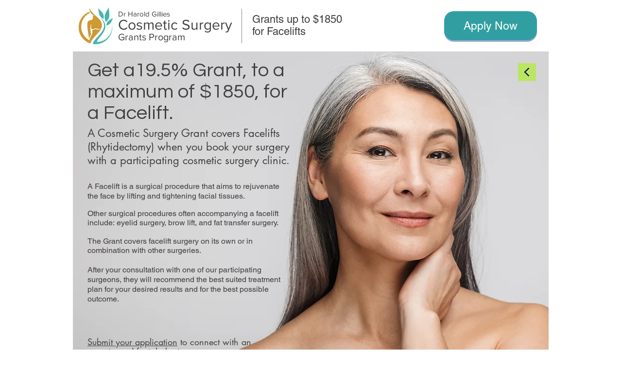

--- FILE ---
content_type: text/html; charset=UTF-8
request_url: https://www.cosmeticsurgerygrants.org/rhytidectomy/dc
body_size: 156432
content:
<!DOCTYPE html>
<html lang="en">
<head>
  
  <!-- SEO Tags -->
  <title>Cosmetic Surgery Grants | Facelift (Rhytidectomy)</title>
  <meta name="description" content="Cosmetic Surgery Grants cover 19.5% of your Facelift (Rhytidectomy), to a maximum of $1850. Get a cosmetic surgery grant for your Facelift with a trusted participating surgeon."/>
  <link rel="canonical" href="https://www.cosmeticsurgerygrants.org/rhytidectomy/dc"/>
  <meta property="og:title" content="Cosmetic Surgery Grants | Facelift (Rhytidectomy)"/>
  <meta property="og:description" content="Cosmetic Surgery Grants cover 19.5% of your Facelift (Rhytidectomy), to a maximum of $1850. Get a cosmetic surgery grant for your Facelift with a trusted participating surgeon."/>
  <meta property="og:image" content="https://static.wixstatic.com/media/9865b5_3946595bfa9e4bf091473beda2152201~mv2.png/v1/fill/w_2240,h_1260,al_c/Cosmetic%20Surgery%20Grants%20-%20Facelift.png"/>
  <meta property="og:image:width" content="2240"/>
  <meta property="og:image:height" content="1260"/>
  <meta property="og:url" content="https://www.cosmeticsurgerygrants.org/rhytidectomy/dc"/>
  <meta property="og:site_name" content="Cosmetic Surgery"/>
  <meta property="og:type" content="website"/>
  <script type="application/ld+json">{}</script>
  <script type="application/ld+json">{}</script>
  <link rel="alternate" href="https://www.cosmeticsurgerygrants.org/rhytidectomy/dc" hreflang="x-default"/>
  <link rel="alternate" href="https://www.cosmeticsurgerygrants.org/rhytidectomy/dc" hreflang="en-us"/>
  <meta name="fb_admins_meta_tag" content="cosmeticsurgerygrants.org"/>
  <meta name="google-site-verification" content="Q3UIV38i8qdk_ofE1jzy4ibOeb0xPh-jaefFA52M-Qo"/>
  <meta property="fb:admins" content="cosmeticsurgerygrants.org"/>
  <meta name="twitter:card" content="summary_large_image"/>
  <meta name="twitter:title" content="Cosmetic Surgery Grants | Facelift (Rhytidectomy)"/>
  <meta name="twitter:description" content="Cosmetic Surgery Grants cover 19.5% of your Facelift (Rhytidectomy), to a maximum of $1850. Get a cosmetic surgery grant for your Facelift with a trusted participating surgeon."/>
  <meta name="twitter:image" content="https://static.wixstatic.com/media/9865b5_3946595bfa9e4bf091473beda2152201~mv2.png/v1/fill/w_2240,h_1260,al_c/Cosmetic%20Surgery%20Grants%20-%20Facelift.png"/>

  
  <meta charset='utf-8'>
  <meta name="viewport" content="width=device-width, initial-scale=1" id="wixDesktopViewport" />
  <meta http-equiv="X-UA-Compatible" content="IE=edge">
  <meta name="generator" content="Wix.com Website Builder"/>

  <link rel="icon" sizes="192x192" href="https://static.wixstatic.com/media/bd7d81_79248b9be9ab4767bb893fa52fb79602%7Emv2_d_1391_1484_s_2.jpg/v1/fill/w_192%2Ch_192%2Clg_1%2Cusm_0.66_1.00_0.01/bd7d81_79248b9be9ab4767bb893fa52fb79602%7Emv2_d_1391_1484_s_2.jpg" type="image/jpeg"/>
  <link rel="shortcut icon" href="https://static.wixstatic.com/media/bd7d81_79248b9be9ab4767bb893fa52fb79602%7Emv2_d_1391_1484_s_2.jpg/v1/fill/w_192%2Ch_192%2Clg_1%2Cusm_0.66_1.00_0.01/bd7d81_79248b9be9ab4767bb893fa52fb79602%7Emv2_d_1391_1484_s_2.jpg" type="image/jpeg"/>
  <link rel="apple-touch-icon" href="https://static.wixstatic.com/media/bd7d81_79248b9be9ab4767bb893fa52fb79602%7Emv2_d_1391_1484_s_2.jpg/v1/fill/w_180%2Ch_180%2Clg_1%2Cusm_0.66_1.00_0.01/bd7d81_79248b9be9ab4767bb893fa52fb79602%7Emv2_d_1391_1484_s_2.jpg" type="image/jpeg"/>

  <!-- Safari Pinned Tab Icon -->
  <!-- <link rel="mask-icon" href="https://static.wixstatic.com/media/bd7d81_79248b9be9ab4767bb893fa52fb79602%7Emv2_d_1391_1484_s_2.jpg/v1/fill/w_192%2Ch_192%2Clg_1%2Cusm_0.66_1.00_0.01/bd7d81_79248b9be9ab4767bb893fa52fb79602%7Emv2_d_1391_1484_s_2.jpg"> -->

  <!-- Original trials -->
  


  <!-- Segmenter Polyfill -->
  <script>
    if (!window.Intl || !window.Intl.Segmenter) {
      (function() {
        var script = document.createElement('script');
        script.src = 'https://static.parastorage.com/unpkg/@formatjs/intl-segmenter@11.7.10/polyfill.iife.js';
        document.head.appendChild(script);
      })();
    }
  </script>

  <!-- Legacy Polyfills -->
  <script nomodule="" src="https://static.parastorage.com/unpkg/core-js-bundle@3.2.1/minified.js"></script>
  <script nomodule="" src="https://static.parastorage.com/unpkg/focus-within-polyfill@5.0.9/dist/focus-within-polyfill.js"></script>

  <!-- Performance API Polyfills -->
  <script>
  (function () {
    var noop = function noop() {};
    if ("performance" in window === false) {
      window.performance = {};
    }
    window.performance.mark = performance.mark || noop;
    window.performance.measure = performance.measure || noop;
    if ("now" in window.performance === false) {
      var nowOffset = Date.now();
      if (performance.timing && performance.timing.navigationStart) {
        nowOffset = performance.timing.navigationStart;
      }
      window.performance.now = function now() {
        return Date.now() - nowOffset;
      };
    }
  })();
  </script>

  <!-- Globals Definitions -->
  <script>
    (function () {
      var now = Date.now()
      window.initialTimestamps = {
        initialTimestamp: now,
        initialRequestTimestamp: Math.round(performance.timeOrigin ? performance.timeOrigin : now - performance.now())
      }

      window.thunderboltTag = "libs-releases-GA-local"
      window.thunderboltVersion = "1.16529.0"
    })();
  </script>

  <!-- Essential Viewer Model -->
  <script type="application/json" id="wix-essential-viewer-model">{"fleetConfig":{"fleetName":"thunderbolt-seo-renderer","type":"GA","code":0},"mode":{"qa":false,"enableTestApi":false,"debug":false,"ssrIndicator":false,"ssrOnly":false,"siteAssetsFallback":"enable","versionIndicator":false},"componentsLibrariesTopology":[{"artifactId":"editor-elements","namespace":"wixui","url":"https:\/\/static.parastorage.com\/services\/editor-elements\/1.14675.0"},{"artifactId":"editor-elements","namespace":"dsgnsys","url":"https:\/\/static.parastorage.com\/services\/editor-elements\/1.14675.0"}],"siteFeaturesConfigs":{"sessionManager":{"isRunningInDifferentSiteContext":false}},"language":{"userLanguage":"en"},"siteAssets":{"clientTopology":{"mediaRootUrl":"https:\/\/static.wixstatic.com","staticMediaUrl":"https:\/\/static.wixstatic.com\/media","moduleRepoUrl":"https:\/\/static.parastorage.com\/unpkg","fileRepoUrl":"https:\/\/static.parastorage.com\/services","viewerAppsUrl":"https:\/\/viewer-apps.parastorage.com","viewerAssetsUrl":"https:\/\/viewer-assets.parastorage.com","siteAssetsUrl":"https:\/\/siteassets.parastorage.com","pageJsonServerUrls":["https:\/\/pages.parastorage.com","https:\/\/staticorigin.wixstatic.com","https:\/\/www.cosmeticsurgerygrants.org","https:\/\/fallback.wix.com\/wix-html-editor-pages-webapp\/page"],"pathOfTBModulesInFileRepoForFallback":"wix-thunderbolt\/dist\/"}},"siteFeatures":["appMonitoring","assetsLoader","businessLogger","captcha","clickHandlerRegistrar","codeEmbed","commonConfig","componentsLoader","componentsRegistry","consentPolicy","cookiesManager","cyclicTabbing","dynamicPages","environmentWixCodeSdk","environment","lightbox","locationWixCodeSdk","mpaNavigation","multilingual","navigationManager","navigationPhases","ooi","pages","panorama","renderer","reporter","routerFetch","router","scrollRestoration","seoWixCodeSdk","seo","sessionManager","siteMembersWixCodeSdk","siteMembers","siteScrollBlocker","siteWixCodeSdk","speculationRules","ssrCache","stores","structureApi","thunderboltInitializer","tpaCommons","translations","usedPlatformApis","warmupData","windowMessageRegistrar","windowWixCodeSdk","wixCustomElementComponent","wixEmbedsApi","componentsReact","platform"],"site":{"externalBaseUrl":"https:\/\/www.cosmeticsurgerygrants.org","isSEO":true},"media":{"staticMediaUrl":"https:\/\/static.wixstatic.com\/media","mediaRootUrl":"https:\/\/static.wixstatic.com\/","staticVideoUrl":"https:\/\/video.wixstatic.com\/"},"requestUrl":"https:\/\/www.cosmeticsurgerygrants.org\/rhytidectomy\/dc","rollout":{"siteAssetsVersionsRollout":false,"isDACRollout":0,"isTBRollout":false},"commonConfig":{"brand":"wix","host":"VIEWER","bsi":"","consentPolicy":{},"consentPolicyHeader":{},"siteRevision":"3590","renderingFlow":"NONE","language":"en","locale":"en-us"},"interactionSampleRatio":0.01,"dynamicModelUrl":"https:\/\/www.cosmeticsurgerygrants.org\/_api\/v2\/dynamicmodel","accessTokensUrl":"https:\/\/www.cosmeticsurgerygrants.org\/_api\/v1\/access-tokens","isExcludedFromSecurityExperiments":false,"experiments":{"specs.thunderbolt.hardenFetchAndXHR":true,"specs.thunderbolt.securityExperiments":true}}</script>
  <script>window.viewerModel = JSON.parse(document.getElementById('wix-essential-viewer-model').textContent)</script>

  <script>
    window.commonConfig = viewerModel.commonConfig
  </script>

  
  <!-- BEGIN handleAccessTokens bundle -->

  <script data-url="https://static.parastorage.com/services/wix-thunderbolt/dist/handleAccessTokens.inline.698ac2a0.bundle.min.js">(()=>{"use strict";function e(e){let{context:o,property:r,value:n,enumerable:i=!0}=e,l=e.get,c=e.set;if(!r||void 0===n&&!l&&!c)return new Error("property and value are required");let a=o||globalThis,s=a?.[r],u={};if(void 0!==n)u.value=n;else{if(l){let e=t(l);e&&(u.get=e)}if(c){let e=t(c);e&&(u.set=e)}}let p={...u,enumerable:i||!1,configurable:!1};void 0!==n&&(p.writable=!1);try{Object.defineProperty(a,r,p)}catch(e){return e instanceof TypeError?s:e}return s}function t(e,t){return"function"==typeof e?e:!0===e?.async&&"function"==typeof e.func?t?async function(t){return e.func(t)}:async function(){return e.func()}:"function"==typeof e?.func?e.func:void 0}try{e({property:"strictDefine",value:e})}catch{}try{e({property:"defineStrictObject",value:r})}catch{}try{e({property:"defineStrictMethod",value:n})}catch{}var o=["toString","toLocaleString","valueOf","constructor","prototype"];function r(t){let{context:n,property:l,propertiesToExclude:c=[],skipPrototype:a=!1,hardenPrototypePropertiesToExclude:s=[]}=t;if(!l)return new Error("property is required");let u=(n||globalThis)[l],p={},f=i(n,l);u&&("object"==typeof u||"function"==typeof u)&&Reflect.ownKeys(u).forEach(t=>{if(!c.includes(t)&&!o.includes(t)){let o=i(u,t);if(o&&(o.writable||o.configurable)){let{value:r,get:n,set:i,enumerable:l=!1}=o,c={};void 0!==r?c.value=r:n?c.get=n:i&&(c.set=i);try{let o=e({context:u,property:t,...c,enumerable:l});p[t]=o}catch(e){if(!(e instanceof TypeError))throw e;try{p[t]=o.value||o.get||o.set}catch{}}}}});let y={originalObject:u,originalProperties:p};if(!a&&void 0!==u?.prototype){let e=r({context:u,property:"prototype",propertiesToExclude:s,skipPrototype:!0});e instanceof Error||(y.originalPrototype=e?.originalObject,y.originalPrototypeProperties=e?.originalProperties)}return e({context:n,property:l,value:u,enumerable:f?.enumerable}),y}function n(t,o){let r=(o||globalThis)[t],n=i(o||globalThis,t);return r&&n&&(n.writable||n.configurable)?(Object.freeze(r),e({context:globalThis,property:t,value:r})):r}function i(e,t){if(e&&t)try{return Reflect.getOwnPropertyDescriptor(e,t)}catch{return}}function l(e){if("string"!=typeof e)return e;try{return decodeURIComponent(e).toLowerCase().trim()}catch{return e.toLowerCase().trim()}}function c(e,t){let o="";if("string"==typeof e)o=e.split("=")[0]?.trim()||"";else{if(!e||"string"!=typeof e.name)return!1;o=e.name}return t.has(l(o)||"")}function a(e,t){let o;return o="string"==typeof e?e.split(";").map(e=>e.trim()).filter(e=>e.length>0):e||[],o.filter(e=>!c(e,t))}var s=null;function u(){return null===s&&(s=typeof Document>"u"?void 0:Object.getOwnPropertyDescriptor(Document.prototype,"cookie")),s}function p(t,o){if(!globalThis?.cookieStore)return;let r=globalThis.cookieStore.get.bind(globalThis.cookieStore),n=globalThis.cookieStore.getAll.bind(globalThis.cookieStore),i=globalThis.cookieStore.set.bind(globalThis.cookieStore),l=globalThis.cookieStore.delete.bind(globalThis.cookieStore);return e({context:globalThis.CookieStore.prototype,property:"get",value:async function(e){return c(("string"==typeof e?e:e.name)||"",t)?null:r.call(this,e)},enumerable:!0}),e({context:globalThis.CookieStore.prototype,property:"getAll",value:async function(){return a(await n.apply(this,Array.from(arguments)),t)},enumerable:!0}),e({context:globalThis.CookieStore.prototype,property:"set",value:async function(){let e=Array.from(arguments);if(!c(1===e.length?e[0].name:e[0],t))return i.apply(this,e);o&&console.warn(o)},enumerable:!0}),e({context:globalThis.CookieStore.prototype,property:"delete",value:async function(){let e=Array.from(arguments);if(!c(1===e.length?e[0].name:e[0],t))return l.apply(this,e)},enumerable:!0}),e({context:globalThis.cookieStore,property:"prototype",value:globalThis.CookieStore.prototype,enumerable:!1}),e({context:globalThis,property:"cookieStore",value:globalThis.cookieStore,enumerable:!0}),{get:r,getAll:n,set:i,delete:l}}var f=["TextEncoder","TextDecoder","XMLHttpRequestEventTarget","EventTarget","URL","JSON","Reflect","Object","Array","Map","Set","WeakMap","WeakSet","Promise","Symbol","Error"],y=["addEventListener","removeEventListener","dispatchEvent","encodeURI","encodeURIComponent","decodeURI","decodeURIComponent"];const d=(e="",t="",o="/")=>`${e}=; ${t?`domain=${t};`:""} max-age=0; path=${o}; expires=Thu, 01 Jan 1970 00:00:01 GMT`,g="client-session-bind",b=[g,"client-binding","svSession","smSession","server-session-bind","wixSession2","wixSession3"].map(e=>e.toLowerCase()),{cookie:h}=function(t,o){let r=new Set(t);return e({context:document,property:"cookie",set:{func:e=>function(e,t,o,r){let n=u(),i=l(t.split(";")[0]||"")||"";[...o].every(e=>!i.startsWith(e.toLowerCase()))&&n?.set?n.set.call(e,t):r&&console.warn(r)}(document,e,r,o)},get:{func:()=>function(e,t){let o=u();if(!o?.get)throw new Error("Cookie descriptor or getter not available");return a(o.get.call(e),t).join("; ")}(document,r)},enumerable:!0}),{cookieStore:p(r,o),cookie:u()}}(b),m="tbReady",v="security_overrideGlobals",{experiments:w,siteFeaturesConfigs:T,accessTokensUrl:S}=window.viewerModel,k=S,x={},E=(()=>{const e=((e,t)=>{try{const o=t?t.get.call(document):document.cookie;return o.split(";").map(e=>e.trim()).filter(t=>t?.startsWith(e))[0]?.split("=")[1]}catch(e){return""}})(g,h);return(()=>{const e=d(g),t=d(g,location.hostname);h.set.call(document,e),h.set.call(document,t)})(),e})();E&&(x["client-binding"]=E);const C=fetch;addEventListener(m,function e(t){const{logger:o}=t.detail;try{window.tb.init({fetch:C,fetchHeaders:x})}catch(e){const t=new Error("TB003");o.meter(`${v}_${t.message}`,{paramsOverrides:{errorType:v,eventString:t.message}}),window?.viewerModel?.mode.debug&&console.error(e)}finally{removeEventListener(m,e)}}),w["specs.thunderbolt.hardenFetchAndXHR"]||(window.fetchDynamicModel=()=>T.sessionManager.isRunningInDifferentSiteContext?Promise.resolve({}):fetch(k,{credentials:"same-origin",headers:x}).then(function(e){if(!e.ok)throw new Error(`[${e.status}]${e.statusText}`);return e.json()}),window.dynamicModelPromise=window.fetchDynamicModel())})();
//# sourceMappingURL=https://static.parastorage.com/services/wix-thunderbolt/dist/handleAccessTokens.inline.698ac2a0.bundle.min.js.map</script>

<!-- END handleAccessTokens bundle -->

<!-- BEGIN overrideGlobals bundle -->

<script data-url="https://static.parastorage.com/services/wix-thunderbolt/dist/overrideGlobals.inline.ec13bfcf.bundle.min.js">(()=>{"use strict";function e(e){let{context:r,property:o,value:n,enumerable:i=!0}=e,c=e.get,a=e.set;if(!o||void 0===n&&!c&&!a)return new Error("property and value are required");let l=r||globalThis,u=l?.[o],s={};if(void 0!==n)s.value=n;else{if(c){let e=t(c);e&&(s.get=e)}if(a){let e=t(a);e&&(s.set=e)}}let p={...s,enumerable:i||!1,configurable:!1};void 0!==n&&(p.writable=!1);try{Object.defineProperty(l,o,p)}catch(e){return e instanceof TypeError?u:e}return u}function t(e,t){return"function"==typeof e?e:!0===e?.async&&"function"==typeof e.func?t?async function(t){return e.func(t)}:async function(){return e.func()}:"function"==typeof e?.func?e.func:void 0}try{e({property:"strictDefine",value:e})}catch{}try{e({property:"defineStrictObject",value:o})}catch{}try{e({property:"defineStrictMethod",value:n})}catch{}var r=["toString","toLocaleString","valueOf","constructor","prototype"];function o(t){let{context:n,property:c,propertiesToExclude:a=[],skipPrototype:l=!1,hardenPrototypePropertiesToExclude:u=[]}=t;if(!c)return new Error("property is required");let s=(n||globalThis)[c],p={},f=i(n,c);s&&("object"==typeof s||"function"==typeof s)&&Reflect.ownKeys(s).forEach(t=>{if(!a.includes(t)&&!r.includes(t)){let r=i(s,t);if(r&&(r.writable||r.configurable)){let{value:o,get:n,set:i,enumerable:c=!1}=r,a={};void 0!==o?a.value=o:n?a.get=n:i&&(a.set=i);try{let r=e({context:s,property:t,...a,enumerable:c});p[t]=r}catch(e){if(!(e instanceof TypeError))throw e;try{p[t]=r.value||r.get||r.set}catch{}}}}});let d={originalObject:s,originalProperties:p};if(!l&&void 0!==s?.prototype){let e=o({context:s,property:"prototype",propertiesToExclude:u,skipPrototype:!0});e instanceof Error||(d.originalPrototype=e?.originalObject,d.originalPrototypeProperties=e?.originalProperties)}return e({context:n,property:c,value:s,enumerable:f?.enumerable}),d}function n(t,r){let o=(r||globalThis)[t],n=i(r||globalThis,t);return o&&n&&(n.writable||n.configurable)?(Object.freeze(o),e({context:globalThis,property:t,value:o})):o}function i(e,t){if(e&&t)try{return Reflect.getOwnPropertyDescriptor(e,t)}catch{return}}function c(e){if("string"!=typeof e)return e;try{return decodeURIComponent(e).toLowerCase().trim()}catch{return e.toLowerCase().trim()}}function a(e,t){return e instanceof Headers?e.forEach((r,o)=>{l(o,t)||e.delete(o)}):Object.keys(e).forEach(r=>{l(r,t)||delete e[r]}),e}function l(e,t){return!t.has(c(e)||"")}function u(e,t){let r=!0,o=function(e){let t,r;if(globalThis.Request&&e instanceof Request)t=e.url;else{if("function"!=typeof e?.toString)throw new Error("Unsupported type for url");t=e.toString()}try{return new URL(t).pathname}catch{return r=t.replace(/#.+/gi,"").split("?").shift(),r.startsWith("/")?r:`/${r}`}}(e),n=c(o);return n&&t.some(e=>n.includes(e))&&(r=!1),r}function s(t,r,o){let n=fetch,i=XMLHttpRequest,c=new Set(r);function s(){let e=new i,r=e.open,n=e.setRequestHeader;return e.open=function(){let n=Array.from(arguments),i=n[1];if(n.length<2||u(i,t))return r.apply(e,n);throw new Error(o||`Request not allowed for path ${i}`)},e.setRequestHeader=function(t,r){l(decodeURIComponent(t),c)&&n.call(e,t,r)},e}return e({property:"fetch",value:function(){let e=function(e,t){return globalThis.Request&&e[0]instanceof Request&&e[0]?.headers?a(e[0].headers,t):e[1]?.headers&&a(e[1].headers,t),e}(arguments,c);return u(arguments[0],t)?n.apply(globalThis,Array.from(e)):new Promise((e,t)=>{t(new Error(o||`Request not allowed for path ${arguments[0]}`))})},enumerable:!0}),e({property:"XMLHttpRequest",value:s,enumerable:!0}),Object.keys(i).forEach(e=>{s[e]=i[e]}),{fetch:n,XMLHttpRequest:i}}var p=["TextEncoder","TextDecoder","XMLHttpRequestEventTarget","EventTarget","URL","JSON","Reflect","Object","Array","Map","Set","WeakMap","WeakSet","Promise","Symbol","Error"],f=["addEventListener","removeEventListener","dispatchEvent","encodeURI","encodeURIComponent","decodeURI","decodeURIComponent"];const d=function(){let t=globalThis.open,r=document.open;function o(e,r,o){let n="string"!=typeof e,i=t.call(window,e,r,o);return n||e&&function(e){return e.startsWith("//")&&/(?:[a-z0-9](?:[a-z0-9-]{0,61}[a-z0-9])?\.)+[a-z0-9][a-z0-9-]{0,61}[a-z0-9]/g.test(`${location.protocol}:${e}`)&&(e=`${location.protocol}${e}`),!e.startsWith("http")||new URL(e).hostname===location.hostname}(e)?{}:i}return e({property:"open",value:o,context:globalThis,enumerable:!0}),e({property:"open",value:function(e,t,n){return e?o(e,t,n):r.call(document,e||"",t||"",n||"")},context:document,enumerable:!0}),{open:t,documentOpen:r}},y=function(){let t=document.createElement,r=Element.prototype.setAttribute,o=Element.prototype.setAttributeNS;return e({property:"createElement",context:document,value:function(n,i){let a=t.call(document,n,i);if("iframe"===c(n)){e({property:"srcdoc",context:a,get:()=>"",set:()=>{console.warn("`srcdoc` is not allowed in iframe elements.")}});let t=function(e,t){"srcdoc"!==e.toLowerCase()?r.call(a,e,t):console.warn("`srcdoc` attribute is not allowed to be set.")},n=function(e,t,r){"srcdoc"!==t.toLowerCase()?o.call(a,e,t,r):console.warn("`srcdoc` attribute is not allowed to be set.")};a.setAttribute=t,a.setAttributeNS=n}return a},enumerable:!0}),{createElement:t,setAttribute:r,setAttributeNS:o}},m=["client-binding"],b=["/_api/v1/access-tokens","/_api/v2/dynamicmodel","/_api/one-app-session-web/v3/businesses"],h=function(){let t=setTimeout,r=setInterval;return o("setTimeout",0,globalThis),o("setInterval",0,globalThis),{setTimeout:t,setInterval:r};function o(t,r,o){let n=o||globalThis,i=n[t];if(!i||"function"!=typeof i)throw new Error(`Function ${t} not found or is not a function`);e({property:t,value:function(){let e=Array.from(arguments);if("string"!=typeof e[r])return i.apply(n,e);console.warn(`Calling ${t} with a String Argument at index ${r} is not allowed`)},context:o,enumerable:!0})}},v=function(){if(navigator&&"serviceWorker"in navigator){let t=navigator.serviceWorker.register;return e({context:navigator.serviceWorker,property:"register",value:function(){console.log("Service worker registration is not allowed")},enumerable:!0}),{register:t}}return{}};performance.mark("overrideGlobals started");const{isExcludedFromSecurityExperiments:g,experiments:w}=window.viewerModel,E=!g&&w["specs.thunderbolt.securityExperiments"];try{d(),E&&y(),w["specs.thunderbolt.hardenFetchAndXHR"]&&E&&s(b,m),v(),(e=>{let t=[],r=[];r=r.concat(["TextEncoder","TextDecoder"]),e&&(r=r.concat(["XMLHttpRequestEventTarget","EventTarget"])),r=r.concat(["URL","JSON"]),e&&(t=t.concat(["addEventListener","removeEventListener"])),t=t.concat(["encodeURI","encodeURIComponent","decodeURI","decodeURIComponent"]),r=r.concat(["String","Number"]),e&&r.push("Object"),r=r.concat(["Reflect"]),t.forEach(e=>{n(e),["addEventListener","removeEventListener"].includes(e)&&n(e,document)}),r.forEach(e=>{o({property:e})})})(E),E&&h()}catch(e){window?.viewerModel?.mode.debug&&console.error(e);const t=new Error("TB006");window.fedops?.reportError(t,"security_overrideGlobals"),window.Sentry?window.Sentry.captureException(t):globalThis.defineStrictProperty("sentryBuffer",[t],window,!1)}performance.mark("overrideGlobals ended")})();
//# sourceMappingURL=https://static.parastorage.com/services/wix-thunderbolt/dist/overrideGlobals.inline.ec13bfcf.bundle.min.js.map</script>

<!-- END overrideGlobals bundle -->


  
  <script>
    window.commonConfig = viewerModel.commonConfig

	
  </script>

  <!-- Initial CSS -->
  <style data-url="https://static.parastorage.com/services/wix-thunderbolt/dist/main.1f206720.min.css">@keyframes slide-horizontal-new{0%{transform:translateX(100%)}}@keyframes slide-horizontal-old{80%{opacity:1}to{opacity:0;transform:translateX(-100%)}}@keyframes slide-vertical-new{0%{transform:translateY(-100%)}}@keyframes slide-vertical-old{80%{opacity:1}to{opacity:0;transform:translateY(100%)}}@keyframes out-in-new{0%{opacity:0}}@keyframes out-in-old{to{opacity:0}}:root:active-view-transition{view-transition-name:none}::view-transition{pointer-events:none}:root:active-view-transition::view-transition-new(page-group),:root:active-view-transition::view-transition-old(page-group){animation-duration:.6s;cursor:wait;pointer-events:all}:root:active-view-transition-type(SlideHorizontal)::view-transition-old(page-group){animation:slide-horizontal-old .6s cubic-bezier(.83,0,.17,1) forwards;mix-blend-mode:normal}:root:active-view-transition-type(SlideHorizontal)::view-transition-new(page-group){animation:slide-horizontal-new .6s cubic-bezier(.83,0,.17,1) backwards;mix-blend-mode:normal}:root:active-view-transition-type(SlideVertical)::view-transition-old(page-group){animation:slide-vertical-old .6s cubic-bezier(.83,0,.17,1) forwards;mix-blend-mode:normal}:root:active-view-transition-type(SlideVertical)::view-transition-new(page-group){animation:slide-vertical-new .6s cubic-bezier(.83,0,.17,1) backwards;mix-blend-mode:normal}:root:active-view-transition-type(OutIn)::view-transition-old(page-group){animation:out-in-old .35s cubic-bezier(.22,1,.36,1) forwards}:root:active-view-transition-type(OutIn)::view-transition-new(page-group){animation:out-in-new .35s cubic-bezier(.64,0,.78,0) .35s backwards}@media(prefers-reduced-motion:reduce){::view-transition-group(*),::view-transition-new(*),::view-transition-old(*){animation:none!important}}body,html{background:transparent;border:0;margin:0;outline:0;padding:0;vertical-align:baseline}body{--scrollbar-width:0px;font-family:Arial,Helvetica,sans-serif;font-size:10px}body,html{height:100%}body{overflow-x:auto;overflow-y:scroll}body:not(.responsive) #site-root{min-width:var(--site-width);width:100%}body:not([data-js-loaded]) [data-hide-prejs]{visibility:hidden}wix-interact-element{display:contents}#SITE_CONTAINER{position:relative}:root{--one-unit:1vw;--section-max-width:9999px;--spx-stopper-max:9999px;--spx-stopper-min:0px;--browser-zoom:1}@supports(-webkit-appearance:none) and (stroke-color:transparent){:root{--safari-sticky-fix:opacity;--experimental-safari-sticky-fix:translateZ(0)}}@supports(container-type:inline-size){:root{--one-unit:1cqw}}[id^=oldHoverBox-]{mix-blend-mode:plus-lighter;transition:opacity .5s ease,visibility .5s ease}[data-mesh-id$=inlineContent-gridContainer]:has(>[id^=oldHoverBox-]){isolation:isolate}</style>
<style data-url="https://static.parastorage.com/services/wix-thunderbolt/dist/main.renderer.9cb0985f.min.css">a,abbr,acronym,address,applet,b,big,blockquote,button,caption,center,cite,code,dd,del,dfn,div,dl,dt,em,fieldset,font,footer,form,h1,h2,h3,h4,h5,h6,header,i,iframe,img,ins,kbd,label,legend,li,nav,object,ol,p,pre,q,s,samp,section,small,span,strike,strong,sub,sup,table,tbody,td,tfoot,th,thead,title,tr,tt,u,ul,var{background:transparent;border:0;margin:0;outline:0;padding:0;vertical-align:baseline}input,select,textarea{box-sizing:border-box;font-family:Helvetica,Arial,sans-serif}ol,ul{list-style:none}blockquote,q{quotes:none}ins{text-decoration:none}del{text-decoration:line-through}table{border-collapse:collapse;border-spacing:0}a{cursor:pointer;text-decoration:none}.testStyles{overflow-y:hidden}.reset-button{-webkit-appearance:none;background:none;border:0;color:inherit;font:inherit;line-height:normal;outline:0;overflow:visible;padding:0;-webkit-user-select:none;-moz-user-select:none;-ms-user-select:none}:focus{outline:none}body.device-mobile-optimized:not(.disable-site-overflow){overflow-x:hidden;overflow-y:scroll}body.device-mobile-optimized:not(.responsive) #SITE_CONTAINER{margin-left:auto;margin-right:auto;overflow-x:visible;position:relative;width:320px}body.device-mobile-optimized:not(.responsive):not(.blockSiteScrolling) #SITE_CONTAINER{margin-top:0}body.device-mobile-optimized>*{max-width:100%!important}body.device-mobile-optimized #site-root{overflow-x:hidden;overflow-y:hidden}@supports(overflow:clip){body.device-mobile-optimized #site-root{overflow-x:clip;overflow-y:clip}}body.device-mobile-non-optimized #SITE_CONTAINER #site-root{overflow-x:clip;overflow-y:clip}body.device-mobile-non-optimized.fullScreenMode{background-color:#5f6360}body.device-mobile-non-optimized.fullScreenMode #MOBILE_ACTIONS_MENU,body.device-mobile-non-optimized.fullScreenMode #SITE_BACKGROUND,body.device-mobile-non-optimized.fullScreenMode #site-root,body.fullScreenMode #WIX_ADS{visibility:hidden}body.fullScreenMode{overflow-x:hidden!important;overflow-y:hidden!important}body.fullScreenMode.device-mobile-optimized #TINY_MENU{opacity:0;pointer-events:none}body.fullScreenMode-scrollable.device-mobile-optimized{overflow-x:hidden!important;overflow-y:auto!important}body.fullScreenMode-scrollable.device-mobile-optimized #masterPage,body.fullScreenMode-scrollable.device-mobile-optimized #site-root{overflow-x:hidden!important;overflow-y:hidden!important}body.fullScreenMode-scrollable.device-mobile-optimized #SITE_BACKGROUND,body.fullScreenMode-scrollable.device-mobile-optimized #masterPage{height:auto!important}body.fullScreenMode-scrollable.device-mobile-optimized #masterPage.mesh-layout{height:0!important}body.blockSiteScrolling,body.siteScrollingBlocked{position:fixed;width:100%}body.blockSiteScrolling #SITE_CONTAINER{margin-top:calc(var(--blocked-site-scroll-margin-top)*-1)}#site-root{margin:0 auto;min-height:100%;position:relative;top:var(--wix-ads-height)}#site-root img:not([src]){visibility:hidden}#site-root svg img:not([src]){visibility:visible}.auto-generated-link{color:inherit}#SCROLL_TO_BOTTOM,#SCROLL_TO_TOP{height:0}.has-click-trigger{cursor:pointer}.fullScreenOverlay{bottom:0;display:flex;justify-content:center;left:0;overflow-y:hidden;position:fixed;right:0;top:-60px;z-index:1005}.fullScreenOverlay>.fullScreenOverlayContent{bottom:0;left:0;margin:0 auto;overflow:hidden;position:absolute;right:0;top:60px;transform:translateZ(0)}[data-mesh-id$=centeredContent],[data-mesh-id$=form],[data-mesh-id$=inlineContent]{pointer-events:none;position:relative}[data-mesh-id$=-gridWrapper],[data-mesh-id$=-rotated-wrapper]{pointer-events:none}[data-mesh-id$=-gridContainer]>*,[data-mesh-id$=-rotated-wrapper]>*,[data-mesh-id$=inlineContent]>:not([data-mesh-id$=-gridContainer]){pointer-events:auto}.device-mobile-optimized #masterPage.mesh-layout #SOSP_CONTAINER_CUSTOM_ID{grid-area:2/1/3/2;-ms-grid-row:2;position:relative}#masterPage.mesh-layout{-ms-grid-rows:max-content max-content min-content max-content;-ms-grid-columns:100%;align-items:start;display:-ms-grid;display:grid;grid-template-columns:100%;grid-template-rows:max-content max-content min-content max-content;justify-content:stretch}#masterPage.mesh-layout #PAGES_CONTAINER,#masterPage.mesh-layout #SITE_FOOTER-placeholder,#masterPage.mesh-layout #SITE_FOOTER_WRAPPER,#masterPage.mesh-layout #SITE_HEADER-placeholder,#masterPage.mesh-layout #SITE_HEADER_WRAPPER,#masterPage.mesh-layout #SOSP_CONTAINER_CUSTOM_ID[data-state~=mobileView],#masterPage.mesh-layout #soapAfterPagesContainer,#masterPage.mesh-layout #soapBeforePagesContainer{-ms-grid-row-align:start;-ms-grid-column-align:start;-ms-grid-column:1}#masterPage.mesh-layout #SITE_HEADER-placeholder,#masterPage.mesh-layout #SITE_HEADER_WRAPPER{grid-area:1/1/2/2;-ms-grid-row:1}#masterPage.mesh-layout #PAGES_CONTAINER,#masterPage.mesh-layout #soapAfterPagesContainer,#masterPage.mesh-layout #soapBeforePagesContainer{grid-area:3/1/4/2;-ms-grid-row:3}#masterPage.mesh-layout #soapAfterPagesContainer,#masterPage.mesh-layout #soapBeforePagesContainer{width:100%}#masterPage.mesh-layout #PAGES_CONTAINER{align-self:stretch}#masterPage.mesh-layout main#PAGES_CONTAINER{display:block}#masterPage.mesh-layout #SITE_FOOTER-placeholder,#masterPage.mesh-layout #SITE_FOOTER_WRAPPER{grid-area:4/1/5/2;-ms-grid-row:4}#masterPage.mesh-layout #SITE_PAGES,#masterPage.mesh-layout [data-mesh-id=PAGES_CONTAINERcenteredContent],#masterPage.mesh-layout [data-mesh-id=PAGES_CONTAINERinlineContent]{height:100%}#masterPage.mesh-layout.desktop>*{width:100%}#masterPage.mesh-layout #PAGES_CONTAINER,#masterPage.mesh-layout #SITE_FOOTER,#masterPage.mesh-layout #SITE_FOOTER_WRAPPER,#masterPage.mesh-layout #SITE_HEADER,#masterPage.mesh-layout #SITE_HEADER_WRAPPER,#masterPage.mesh-layout #SITE_PAGES,#masterPage.mesh-layout #masterPageinlineContent{position:relative}#masterPage.mesh-layout #SITE_HEADER{grid-area:1/1/2/2}#masterPage.mesh-layout #SITE_FOOTER{grid-area:4/1/5/2}#masterPage.mesh-layout.overflow-x-clip #SITE_FOOTER,#masterPage.mesh-layout.overflow-x-clip #SITE_HEADER{overflow-x:clip}[data-z-counter]{z-index:0}[data-z-counter="0"]{z-index:auto}.wixSiteProperties{-webkit-font-smoothing:antialiased;-moz-osx-font-smoothing:grayscale}:root{--wst-button-color-fill-primary:rgb(var(--color_48));--wst-button-color-border-primary:rgb(var(--color_49));--wst-button-color-text-primary:rgb(var(--color_50));--wst-button-color-fill-primary-hover:rgb(var(--color_51));--wst-button-color-border-primary-hover:rgb(var(--color_52));--wst-button-color-text-primary-hover:rgb(var(--color_53));--wst-button-color-fill-primary-disabled:rgb(var(--color_54));--wst-button-color-border-primary-disabled:rgb(var(--color_55));--wst-button-color-text-primary-disabled:rgb(var(--color_56));--wst-button-color-fill-secondary:rgb(var(--color_57));--wst-button-color-border-secondary:rgb(var(--color_58));--wst-button-color-text-secondary:rgb(var(--color_59));--wst-button-color-fill-secondary-hover:rgb(var(--color_60));--wst-button-color-border-secondary-hover:rgb(var(--color_61));--wst-button-color-text-secondary-hover:rgb(var(--color_62));--wst-button-color-fill-secondary-disabled:rgb(var(--color_63));--wst-button-color-border-secondary-disabled:rgb(var(--color_64));--wst-button-color-text-secondary-disabled:rgb(var(--color_65));--wst-color-fill-base-1:rgb(var(--color_36));--wst-color-fill-base-2:rgb(var(--color_37));--wst-color-fill-base-shade-1:rgb(var(--color_38));--wst-color-fill-base-shade-2:rgb(var(--color_39));--wst-color-fill-base-shade-3:rgb(var(--color_40));--wst-color-fill-accent-1:rgb(var(--color_41));--wst-color-fill-accent-2:rgb(var(--color_42));--wst-color-fill-accent-3:rgb(var(--color_43));--wst-color-fill-accent-4:rgb(var(--color_44));--wst-color-fill-background-primary:rgb(var(--color_11));--wst-color-fill-background-secondary:rgb(var(--color_12));--wst-color-text-primary:rgb(var(--color_15));--wst-color-text-secondary:rgb(var(--color_14));--wst-color-action:rgb(var(--color_18));--wst-color-disabled:rgb(var(--color_39));--wst-color-title:rgb(var(--color_45));--wst-color-subtitle:rgb(var(--color_46));--wst-color-line:rgb(var(--color_47));--wst-font-style-h2:var(--font_2);--wst-font-style-h3:var(--font_3);--wst-font-style-h4:var(--font_4);--wst-font-style-h5:var(--font_5);--wst-font-style-h6:var(--font_6);--wst-font-style-body-large:var(--font_7);--wst-font-style-body-medium:var(--font_8);--wst-font-style-body-small:var(--font_9);--wst-font-style-body-x-small:var(--font_10);--wst-color-custom-1:rgb(var(--color_13));--wst-color-custom-2:rgb(var(--color_16));--wst-color-custom-3:rgb(var(--color_17));--wst-color-custom-4:rgb(var(--color_19));--wst-color-custom-5:rgb(var(--color_20));--wst-color-custom-6:rgb(var(--color_21));--wst-color-custom-7:rgb(var(--color_22));--wst-color-custom-8:rgb(var(--color_23));--wst-color-custom-9:rgb(var(--color_24));--wst-color-custom-10:rgb(var(--color_25));--wst-color-custom-11:rgb(var(--color_26));--wst-color-custom-12:rgb(var(--color_27));--wst-color-custom-13:rgb(var(--color_28));--wst-color-custom-14:rgb(var(--color_29));--wst-color-custom-15:rgb(var(--color_30));--wst-color-custom-16:rgb(var(--color_31));--wst-color-custom-17:rgb(var(--color_32));--wst-color-custom-18:rgb(var(--color_33));--wst-color-custom-19:rgb(var(--color_34));--wst-color-custom-20:rgb(var(--color_35))}.wix-presets-wrapper{display:contents}</style>

  <meta name="format-detection" content="telephone=no">
  <meta name="skype_toolbar" content="skype_toolbar_parser_compatible">
  
  

  

  
      <!--pageHtmlEmbeds.head start-->
      <script type="wix/htmlEmbeds" id="pageHtmlEmbeds.head start"></script>
    
      <!-- Global site tag (gtag.js) - Google Ads: 738148719 -->
<script async src="https://www.googletagmanager.com/gtag/js?id=AW-738148719"></script>
<script>
  window.dataLayer = window.dataLayer || [];
  function gtag(){dataLayer.push(arguments);}
  gtag('js', new Date());

  gtag('config', 'AW-738148719');
</script>
    
      <script>
  function getParam(p) {
    var match = RegExp('[?&]' + p + '=([^&]*)').exec(window.location.search);
    return match && decodeURIComponent(match[1].replace(/\+/g, ' '));
  }

  function getExpiryRecord(value) {
    var expiryPeriod = 90 * 24 * 60 * 60 * 1000; // 90 day expiry in milliseconds

    var expiryDate = new Date().getTime() + expiryPeriod;
    return {
      value: value,
      expiryDate: expiryDate
    };
  }

  function addGclid() {
    var gclidParam = getParam('gclid');
    var gclidFormFields = ['gclid_field', 'gclid']; // all possible gclid form field ids here
    var gclidRecord = null;
    var currGclidFormField;

    var gclsrcParam = getParam('gclsrc');
    var isGclsrcValid = !gclsrcParam || gclsrcParam.indexOf('aw') !== -1;

    gclidFormFields.forEach(function(field) {
      if (document.getElementById(field)) {
        currGclidFormField = document.getElementById(field);
      }
    });

    if (gclidParam && isGclsrcValid) {
      gclidRecord = getExpiryRecord(gclidParam);
      localStorage.setItem('gclid', JSON.stringify(gclidRecord));
    }

    var gclid = gclidRecord || JSON.parse(localStorage.getItem('gclid'));
    var isGclidValid = gclid && new Date().getTime() < gclid.expiryDate;

    if (currGclidFormField && isGclidValid) {
      currGclidFormField.value = gclid.value;
    }

    var addGclidToIframe = (function() {
      var iframes = document.getElementsByTagName("iframe");
      Object.keys(iframes).forEach(function(key) {
        if (isGclidValid) {
          iframes[key].src = iframes[key].src + ((iframes[key].src.indexOf('?') != -1) ? '&' : '?') + "gclid=" + gclid.value;
        }
      });
    })();

  }
  window.addEventListener('load', addGclid);
</script>
    
      <script>
var geotargetlyblock1573505374826 = document.createElement('script');
geotargetlyblock1573505374826.setAttribute('type','text/javascript');
geotargetlyblock1573505374826.async = 1;
geotargetlyblock1573505374826.setAttribute('src', '//geotargetly-1a441.appspot.com/geoblock?id=-LtRDdbsQ7vDwytOygP2');
document.getElementsByTagName('head')[0].appendChild(geotargetlyblock1573505374826);
</script>
    
      <script>

(function () {
  const METASITE_APP_DEF_ID = '22bef345-3c5b-4c18-b782-74d4085112ff';

  const getXSRFTokenFromCookie = () => {
    const match = new RegExp('XSRF-TOKEN=(.+?);').exec(document.cookie);
    return match ? match[1] : '';
  };

  const eventNames = {
    Purchase: 'Purchase',
    Lead: 'Lead',
  };

  const eventNameToConversionActionCategory = {
    [eventNames.Purchase]: 'PURCHASE',
    [eventNames.Lead]: 'SUBMIT_LEAD_FORM',
  };

  const channelParams = {
    price: 'price',
    id: 'id',
    currency: 'currency',
    name: 'name',
    category: 'category',
    brand: 'brand',
    variant: 'variant',
    list: 'list_name',
    quantity: 'quantity',
    step: 'checkout_step',
    option: 'checkout_option',
    position: 'list_position',
    coupon: 'coupon',
    affiliation: 'affiliation',
    revenue: 'value',
    tax: 'tax',
    sku: 'sku',
    shipping: 'shipping',
  };

  const mapContents = ({ contents = [] }) =>
    contents.map(({ currency, ...product }) =>
      paramsMapper(product, channelParams),
    );

  const paramsMapper = (params, mapper) => {
    const mappedParams = Object.keys(params);
    if (mappedParams.length === 0) {
      return params;
    }
    return mappedParams.reduce((mappedObject, currentKey) => {
      const newKey = mapper[currentKey];
      if (newKey && (params[currentKey] || params[currentKey] === 0)) {
        mappedObject[newKey] = params[currentKey];
      }
      return mappedObject;
    }, {});
  };

  const loadGtag = () => {
    const gtagInitScript = document.createElement('script');
    gtagInitScript.type = 'text/javascript';
    gtagInitScript.innerHTML = `
      window.dataLayer = window.dataLayer || [];
      function gtag(){dataLayer.push(arguments);}
      gtag('js', new Date())
    `;
    document.head.appendChild(gtagInitScript);

    const gtagScript = document.createElement('script');
    gtagScript.type = 'text/javascript';
    gtagScript.setAttribute('async', 'true');
    gtagScript.setAttribute('src', 'https://www.googletagmanager.com/gtag/js');
    document.head.appendChild(gtagScript);
  };

  const handleGoogleConsent = () => {
    window.dataLayer = window.dataLayer || [];

    if (window.consentPolicyManager && window.consentPolicyManager.initRan) {
      const { policy, defaultPolicy } =
        window.consentPolicyManager.getCurrentConsentPolicy();
      setConsent('default', evaluateConsentPolicy(policy, defaultPolicy));
    } else {
      setConsent('default', {
        advertising: false,
        analytics: false,
        functional: false,
        waitForUpdate: 500,
      });
    }

    window.document.addEventListener('consentPolicyInitialized', ({ detail }) => {
      setConsent(
        'update',
        evaluateConsentPolicy(detail.policy, detail.defaultPolicy),
      );
    });

    window.document.addEventListener('consentPolicyChanged', ({ detail }) => {
      setConsent('update', detail.policy);
    });

    function evaluateConsentPolicy(policy, defaultPolicy) {
      const { gdprEnforcedGeo } = window.wixTagManager.getConfig();
      return defaultPolicy && gdprEnforcedGeo
        ? { ...policy, advertising: false, analytics: false }
        : policy;
    }

    function setConsent(
      action,
      { advertising, analytics, functional, waitForUpdate },
    ) {
      (function () {
        window.dataLayer.push(arguments);
      })('consent', action, {
        ad_storage: advertising ? 'granted' : 'denied',
        ad_user_data: advertising ? 'granted' : 'denied',
        ad_personalization: advertising ? 'granted' : 'denied',
        analytics_storage: analytics ? 'granted' : 'denied',
        functionality_storage: functional ? 'granted' : 'denied',
        personalization_storage: 'granted',
        security_storage: 'granted',
        ...(waitForUpdate ? { wait_for_update: waitForUpdate } : {}),
      });
    }
  };

  let conversionActions;
  const loadConversionActions = () => {
    const XSRFToken = getXSRFTokenFromCookie();

    const headers = {
      'Content-Type': 'application/json',
      'X-XSRF-TOKEN': XSRFToken,
    };

    const getAppToken = window.wixEmbedsAPI?.getAppToken;

    if (getAppToken) {
      headers.authorization = getAppToken(METASITE_APP_DEF_ID);
    }

    const metaSiteId = window.wixEmbedsAPI?.getMetaSiteId();

    return fetch(
      `${window.location.origin}/_serverless/pa-google/v1/accounts/current-site/conversion-actions?metaSiteId=${metaSiteId}`,
      {
        method: 'GET',
        headers,
      },
    )
      .then((response) => response.json())
      .then((data) => {
        conversionActions = data.conversionActions;
        gtag('config', conversionActions[0].conversionId);
      });
  };

  const reportEvent = (eventName, eventParams) => {
    const category = eventNameToConversionActionCategory[eventName];
    const conversionAction = conversionActions.find(
      (currentConversionAction) =>
        currentConversionAction.category.category === category,
    );

    if (conversionAction) {
      let conversionData = {
        send_to: `${conversionAction.conversionId}/${conversionAction.conversionLabel}`,
      };

      switch (category) {
        case 'PURCHASE': {
          const { revenue, id, currency, coupon, ...params } = eventParams;
          conversionData = {
            ...conversionData,
            ...paramsMapper({ revenue, id, currency, coupon }, channelParams),
            transactionId: eventParams.id,
            items: mapContents(params),
          };
          break;
        }
        default:
          break;
      }

      gtag('event', 'conversion', conversionData);
    }
  };

  let isBootstrapped = false;
  const bootstrap = () => {
    handleGoogleConsent();
    loadGtag();
    return loadConversionActions().then(() => {
      isBootstrapped = true;
    });
  };

  const bootstrapPromise = bootstrap();

  const registerListener = () => {
    window.wixDevelopersAnalytics.register(
      'd6708a0e-5b2a-458e-8cfe-bdca240aa2ce',
      (eventName, eventParams) => {
        if (isBootstrapped) {
          reportEvent(eventName, eventParams);
        } else {
          bootstrapPromise.then(() => {
            reportEvent(eventName, eventParams);
          });
        }
      },
    );
  };

  window.wixDevelopersAnalytics
    ? registerListener()
    : window.addEventListener('wixDevelopersAnalyticsReady', registerListener);
})();

</script>
    
      
<!-- Global site tag (gtag.js) - Google AdWords: AW-16757115023 -->
<script async src="https://www.googletagmanager.com/gtag/js?id=AW-16757115023"></script>
<script>
    !function(w, a) {
        w.dataLayer = w.dataLayer || [];
        function gtag(){dataLayer.push(arguments);}
        gtag('js', new Date());

        w[a] = (w[a] && w[a].filter(c => c.name !== 'gtag')) || [];
        w[a].push({
            name: 'gtag',
            report: gtag,
            config: {
                trackingId: 'AW-16757115023'
            }
        });
    }(window,"promoteAnalyticsChannels")
</script>
    
      <script type="wix/htmlEmbeds" id="pageHtmlEmbeds.head end"></script>
      <!--pageHtmlEmbeds.head end-->
  

  <!-- head performance data start -->
  
  <!-- head performance data end -->
  

    


    
<style data-href="https://static.parastorage.com/services/editor-elements-library/dist/thunderbolt/rb_wixui.thunderbolt_bootstrap-classic.72e6a2a3.min.css">.PlZyDq{touch-action:manipulation}.uDW_Qe{align-items:center;box-sizing:border-box;display:flex;justify-content:var(--label-align);min-width:100%;text-align:initial;width:-moz-max-content;width:max-content}.uDW_Qe:before{max-width:var(--margin-start,0)}.uDW_Qe:after,.uDW_Qe:before{align-self:stretch;content:"";flex-grow:1}.uDW_Qe:after{max-width:var(--margin-end,0)}.FubTgk{height:100%}.FubTgk .uDW_Qe{border-radius:var(--corvid-border-radius,var(--rd,0));bottom:0;box-shadow:var(--shd,0 1px 4px rgba(0,0,0,.6));left:0;position:absolute;right:0;top:0;transition:var(--trans1,border-color .4s ease 0s,background-color .4s ease 0s)}.FubTgk .uDW_Qe:link,.FubTgk .uDW_Qe:visited{border-color:transparent}.FubTgk .l7_2fn{color:var(--corvid-color,rgb(var(--txt,var(--color_15,color_15))));font:var(--fnt,var(--font_5));margin:0;position:relative;transition:var(--trans2,color .4s ease 0s);white-space:nowrap}.FubTgk[aria-disabled=false] .uDW_Qe{background-color:var(--corvid-background-color,rgba(var(--bg,var(--color_17,color_17)),var(--alpha-bg,1)));border:solid var(--corvid-border-color,rgba(var(--brd,var(--color_15,color_15)),var(--alpha-brd,1))) var(--corvid-border-width,var(--brw,0));cursor:pointer!important}:host(.device-mobile-optimized) .FubTgk[aria-disabled=false]:active .uDW_Qe,body.device-mobile-optimized .FubTgk[aria-disabled=false]:active .uDW_Qe{background-color:var(--corvid-hover-background-color,rgba(var(--bgh,var(--color_18,color_18)),var(--alpha-bgh,1)));border-color:var(--corvid-hover-border-color,rgba(var(--brdh,var(--color_15,color_15)),var(--alpha-brdh,1)))}:host(.device-mobile-optimized) .FubTgk[aria-disabled=false]:active .l7_2fn,body.device-mobile-optimized .FubTgk[aria-disabled=false]:active .l7_2fn{color:var(--corvid-hover-color,rgb(var(--txth,var(--color_15,color_15))))}:host(:not(.device-mobile-optimized)) .FubTgk[aria-disabled=false]:hover .uDW_Qe,body:not(.device-mobile-optimized) .FubTgk[aria-disabled=false]:hover .uDW_Qe{background-color:var(--corvid-hover-background-color,rgba(var(--bgh,var(--color_18,color_18)),var(--alpha-bgh,1)));border-color:var(--corvid-hover-border-color,rgba(var(--brdh,var(--color_15,color_15)),var(--alpha-brdh,1)))}:host(:not(.device-mobile-optimized)) .FubTgk[aria-disabled=false]:hover .l7_2fn,body:not(.device-mobile-optimized) .FubTgk[aria-disabled=false]:hover .l7_2fn{color:var(--corvid-hover-color,rgb(var(--txth,var(--color_15,color_15))))}.FubTgk[aria-disabled=true] .uDW_Qe{background-color:var(--corvid-disabled-background-color,rgba(var(--bgd,204,204,204),var(--alpha-bgd,1)));border-color:var(--corvid-disabled-border-color,rgba(var(--brdd,204,204,204),var(--alpha-brdd,1)));border-style:solid;border-width:var(--corvid-border-width,var(--brw,0))}.FubTgk[aria-disabled=true] .l7_2fn{color:var(--corvid-disabled-color,rgb(var(--txtd,255,255,255)))}.uUxqWY{align-items:center;box-sizing:border-box;display:flex;justify-content:var(--label-align);min-width:100%;text-align:initial;width:-moz-max-content;width:max-content}.uUxqWY:before{max-width:var(--margin-start,0)}.uUxqWY:after,.uUxqWY:before{align-self:stretch;content:"";flex-grow:1}.uUxqWY:after{max-width:var(--margin-end,0)}.Vq4wYb[aria-disabled=false] .uUxqWY{cursor:pointer}:host(.device-mobile-optimized) .Vq4wYb[aria-disabled=false]:active .wJVzSK,body.device-mobile-optimized .Vq4wYb[aria-disabled=false]:active .wJVzSK{color:var(--corvid-hover-color,rgb(var(--txth,var(--color_15,color_15))));transition:var(--trans,color .4s ease 0s)}:host(:not(.device-mobile-optimized)) .Vq4wYb[aria-disabled=false]:hover .wJVzSK,body:not(.device-mobile-optimized) .Vq4wYb[aria-disabled=false]:hover .wJVzSK{color:var(--corvid-hover-color,rgb(var(--txth,var(--color_15,color_15))));transition:var(--trans,color .4s ease 0s)}.Vq4wYb .uUxqWY{bottom:0;left:0;position:absolute;right:0;top:0}.Vq4wYb .wJVzSK{color:var(--corvid-color,rgb(var(--txt,var(--color_15,color_15))));font:var(--fnt,var(--font_5));transition:var(--trans,color .4s ease 0s);white-space:nowrap}.Vq4wYb[aria-disabled=true] .wJVzSK{color:var(--corvid-disabled-color,rgb(var(--txtd,255,255,255)))}:host(:not(.device-mobile-optimized)) .CohWsy,body:not(.device-mobile-optimized) .CohWsy{display:flex}:host(:not(.device-mobile-optimized)) .V5AUxf,body:not(.device-mobile-optimized) .V5AUxf{-moz-column-gap:var(--margin);column-gap:var(--margin);direction:var(--direction);display:flex;margin:0 auto;position:relative;width:calc(100% - var(--padding)*2)}:host(:not(.device-mobile-optimized)) .V5AUxf>*,body:not(.device-mobile-optimized) .V5AUxf>*{direction:ltr;flex:var(--column-flex) 1 0%;left:0;margin-bottom:var(--padding);margin-top:var(--padding);min-width:0;position:relative;top:0}:host(.device-mobile-optimized) .V5AUxf,body.device-mobile-optimized .V5AUxf{display:block;padding-bottom:var(--padding-y);padding-left:var(--padding-x,0);padding-right:var(--padding-x,0);padding-top:var(--padding-y);position:relative}:host(.device-mobile-optimized) .V5AUxf>*,body.device-mobile-optimized .V5AUxf>*{margin-bottom:var(--margin);position:relative}:host(.device-mobile-optimized) .V5AUxf>:first-child,body.device-mobile-optimized .V5AUxf>:first-child{margin-top:var(--firstChildMarginTop,0)}:host(.device-mobile-optimized) .V5AUxf>:last-child,body.device-mobile-optimized .V5AUxf>:last-child{margin-bottom:var(--lastChildMarginBottom)}.LIhNy3{backface-visibility:hidden}.jhxvbR,.mtrorN{display:block;height:100%;width:100%}.jhxvbR img{max-width:var(--wix-img-max-width,100%)}.jhxvbR[data-animate-blur] img{filter:blur(9px);transition:filter .8s ease-in}.jhxvbR[data-animate-blur] img[data-load-done]{filter:none}.if7Vw2{height:100%;left:0;-webkit-mask-image:var(--mask-image,none);mask-image:var(--mask-image,none);-webkit-mask-position:var(--mask-position,0);mask-position:var(--mask-position,0);-webkit-mask-repeat:var(--mask-repeat,no-repeat);mask-repeat:var(--mask-repeat,no-repeat);-webkit-mask-size:var(--mask-size,100%);mask-size:var(--mask-size,100%);overflow:hidden;pointer-events:var(--fill-layer-background-media-pointer-events);position:absolute;top:0;width:100%}.if7Vw2.f0uTJH{clip:rect(0,auto,auto,0)}.if7Vw2 .i1tH8h{height:100%;position:absolute;top:0;width:100%}.if7Vw2 .DXi4PB{height:var(--fill-layer-image-height,100%);opacity:var(--fill-layer-image-opacity)}.if7Vw2 .DXi4PB img{height:100%;width:100%}@supports(-webkit-hyphens:none){.if7Vw2.f0uTJH{clip:auto;-webkit-clip-path:inset(0)}}.wG8dni{height:100%}.tcElKx{background-color:var(--bg-overlay-color);background-image:var(--bg-gradient);transition:var(--inherit-transition)}.ImALHf,.Ybjs9b{opacity:var(--fill-layer-video-opacity)}.UWmm3w{bottom:var(--media-padding-bottom);height:var(--media-padding-height);position:absolute;top:var(--media-padding-top);width:100%}.Yjj1af{transform:scale(var(--scale,1));transition:var(--transform-duration,transform 0s)}.ImALHf{height:100%;position:relative;width:100%}.KCM6zk{opacity:var(--fill-layer-video-opacity,var(--fill-layer-image-opacity,1))}.KCM6zk .DXi4PB,.KCM6zk .ImALHf,.KCM6zk .Ybjs9b{opacity:1}._uqPqy{clip-path:var(--fill-layer-clip)}._uqPqy,.eKyYhK{position:absolute;top:0}._uqPqy,.eKyYhK,.x0mqQS img{height:100%;width:100%}.pnCr6P{opacity:0}.blf7sp,.pnCr6P{position:absolute;top:0}.blf7sp{height:0;left:0;overflow:hidden;width:0}.rWP3Gv{left:0;pointer-events:var(--fill-layer-background-media-pointer-events);position:var(--fill-layer-background-media-position)}.Tr4n3d,.rWP3Gv,.wRqk6s{height:100%;top:0;width:100%}.wRqk6s{position:absolute}.Tr4n3d{background-color:var(--fill-layer-background-overlay-color);opacity:var(--fill-layer-background-overlay-blend-opacity-fallback,1);position:var(--fill-layer-background-overlay-position);transform:var(--fill-layer-background-overlay-transform)}@supports(mix-blend-mode:overlay){.Tr4n3d{mix-blend-mode:var(--fill-layer-background-overlay-blend-mode);opacity:var(--fill-layer-background-overlay-blend-opacity,1)}}.VXAmO2{--divider-pin-height__:min(1,calc(var(--divider-layers-pin-factor__) + 1));--divider-pin-layer-height__:var( --divider-layers-pin-factor__ );--divider-pin-border__:min(1,calc(var(--divider-layers-pin-factor__) / -1 + 1));height:calc(var(--divider-height__) + var(--divider-pin-height__)*var(--divider-layers-size__)*var(--divider-layers-y__))}.VXAmO2,.VXAmO2 .dy3w_9{left:0;position:absolute;width:100%}.VXAmO2 .dy3w_9{--divider-layer-i__:var(--divider-layer-i,0);background-position:left calc(50% + var(--divider-offset-x__) + var(--divider-layers-x__)*var(--divider-layer-i__)) bottom;background-repeat:repeat-x;border-bottom-style:solid;border-bottom-width:calc(var(--divider-pin-border__)*var(--divider-layer-i__)*var(--divider-layers-y__));height:calc(var(--divider-height__) + var(--divider-pin-layer-height__)*var(--divider-layer-i__)*var(--divider-layers-y__));opacity:calc(1 - var(--divider-layer-i__)/(var(--divider-layer-i__) + 1))}.UORcXs{--divider-height__:var(--divider-top-height,auto);--divider-offset-x__:var(--divider-top-offset-x,0px);--divider-layers-size__:var(--divider-top-layers-size,0);--divider-layers-y__:var(--divider-top-layers-y,0px);--divider-layers-x__:var(--divider-top-layers-x,0px);--divider-layers-pin-factor__:var(--divider-top-layers-pin-factor,0);border-top:var(--divider-top-padding,0) solid var(--divider-top-color,currentColor);opacity:var(--divider-top-opacity,1);top:0;transform:var(--divider-top-flip,scaleY(-1))}.UORcXs .dy3w_9{background-image:var(--divider-top-image,none);background-size:var(--divider-top-size,contain);border-color:var(--divider-top-color,currentColor);bottom:0;filter:var(--divider-top-filter,none)}.UORcXs .dy3w_9[data-divider-layer="1"]{display:var(--divider-top-layer-1-display,block)}.UORcXs .dy3w_9[data-divider-layer="2"]{display:var(--divider-top-layer-2-display,block)}.UORcXs .dy3w_9[data-divider-layer="3"]{display:var(--divider-top-layer-3-display,block)}.Io4VUz{--divider-height__:var(--divider-bottom-height,auto);--divider-offset-x__:var(--divider-bottom-offset-x,0px);--divider-layers-size__:var(--divider-bottom-layers-size,0);--divider-layers-y__:var(--divider-bottom-layers-y,0px);--divider-layers-x__:var(--divider-bottom-layers-x,0px);--divider-layers-pin-factor__:var(--divider-bottom-layers-pin-factor,0);border-bottom:var(--divider-bottom-padding,0) solid var(--divider-bottom-color,currentColor);bottom:0;opacity:var(--divider-bottom-opacity,1);transform:var(--divider-bottom-flip,none)}.Io4VUz .dy3w_9{background-image:var(--divider-bottom-image,none);background-size:var(--divider-bottom-size,contain);border-color:var(--divider-bottom-color,currentColor);bottom:0;filter:var(--divider-bottom-filter,none)}.Io4VUz .dy3w_9[data-divider-layer="1"]{display:var(--divider-bottom-layer-1-display,block)}.Io4VUz .dy3w_9[data-divider-layer="2"]{display:var(--divider-bottom-layer-2-display,block)}.Io4VUz .dy3w_9[data-divider-layer="3"]{display:var(--divider-bottom-layer-3-display,block)}.YzqVVZ{overflow:visible;position:relative}.mwF7X1{backface-visibility:hidden}.YGilLk{cursor:pointer}.Tj01hh{display:block}.MW5IWV,.Tj01hh{height:100%;width:100%}.MW5IWV{left:0;-webkit-mask-image:var(--mask-image,none);mask-image:var(--mask-image,none);-webkit-mask-position:var(--mask-position,0);mask-position:var(--mask-position,0);-webkit-mask-repeat:var(--mask-repeat,no-repeat);mask-repeat:var(--mask-repeat,no-repeat);-webkit-mask-size:var(--mask-size,100%);mask-size:var(--mask-size,100%);overflow:hidden;pointer-events:var(--fill-layer-background-media-pointer-events);position:absolute;top:0}.MW5IWV.N3eg0s{clip:rect(0,auto,auto,0)}.MW5IWV .Kv1aVt{height:100%;position:absolute;top:0;width:100%}.MW5IWV .dLPlxY{height:var(--fill-layer-image-height,100%);opacity:var(--fill-layer-image-opacity)}.MW5IWV .dLPlxY img{height:100%;width:100%}@supports(-webkit-hyphens:none){.MW5IWV.N3eg0s{clip:auto;-webkit-clip-path:inset(0)}}.VgO9Yg{height:100%}.LWbAav{background-color:var(--bg-overlay-color);background-image:var(--bg-gradient);transition:var(--inherit-transition)}.K_YxMd,.yK6aSC{opacity:var(--fill-layer-video-opacity)}.NGjcJN{bottom:var(--media-padding-bottom);height:var(--media-padding-height);position:absolute;top:var(--media-padding-top);width:100%}.mNGsUM{transform:scale(var(--scale,1));transition:var(--transform-duration,transform 0s)}.K_YxMd{height:100%;position:relative;width:100%}wix-media-canvas{display:block;height:100%}.I8xA4L{opacity:var(--fill-layer-video-opacity,var(--fill-layer-image-opacity,1))}.I8xA4L .K_YxMd,.I8xA4L .dLPlxY,.I8xA4L .yK6aSC{opacity:1}.bX9O_S{clip-path:var(--fill-layer-clip)}.Z_wCwr,.bX9O_S{position:absolute;top:0}.Jxk_UL img,.Z_wCwr,.bX9O_S{height:100%;width:100%}.K8MSra{opacity:0}.K8MSra,.YTb3b4{position:absolute;top:0}.YTb3b4{height:0;left:0;overflow:hidden;width:0}.SUz0WK{left:0;pointer-events:var(--fill-layer-background-media-pointer-events);position:var(--fill-layer-background-media-position)}.FNxOn5,.SUz0WK,.m4khSP{height:100%;top:0;width:100%}.FNxOn5{position:absolute}.m4khSP{background-color:var(--fill-layer-background-overlay-color);opacity:var(--fill-layer-background-overlay-blend-opacity-fallback,1);position:var(--fill-layer-background-overlay-position);transform:var(--fill-layer-background-overlay-transform)}@supports(mix-blend-mode:overlay){.m4khSP{mix-blend-mode:var(--fill-layer-background-overlay-blend-mode);opacity:var(--fill-layer-background-overlay-blend-opacity,1)}}._C0cVf{bottom:0;left:0;position:absolute;right:0;top:0;width:100%}.hFwGTD{transform:translateY(-100%);transition:.2s ease-in}.IQgXoP{transition:.2s}.Nr3Nid{opacity:0;transition:.2s ease-in}.Nr3Nid.l4oO6c{z-index:-1!important}.iQuoC4{opacity:1;transition:.2s}.CJF7A2{height:auto}.CJF7A2,.U4Bvut{position:relative;width:100%}:host(:not(.device-mobile-optimized)) .G5K6X8,body:not(.device-mobile-optimized) .G5K6X8{margin-left:calc((100% - var(--site-width))/2);width:var(--site-width)}.xU8fqS[data-focuscycled=active]{outline:1px solid transparent}.xU8fqS[data-focuscycled=active]:not(:focus-within){outline:2px solid transparent;transition:outline .01s ease}.xU8fqS ._4XcTfy{background-color:var(--screenwidth-corvid-background-color,rgba(var(--bg,var(--color_11,color_11)),var(--alpha-bg,1)));border-bottom:var(--brwb,0) solid var(--screenwidth-corvid-border-color,rgba(var(--brd,var(--color_15,color_15)),var(--alpha-brd,1)));border-top:var(--brwt,0) solid var(--screenwidth-corvid-border-color,rgba(var(--brd,var(--color_15,color_15)),var(--alpha-brd,1)));bottom:0;box-shadow:var(--shd,0 0 5px rgba(0,0,0,.7));left:0;position:absolute;right:0;top:0}.xU8fqS .gUbusX{background-color:rgba(var(--bgctr,var(--color_11,color_11)),var(--alpha-bgctr,1));border-radius:var(--rd,0);bottom:var(--brwb,0);top:var(--brwt,0)}.xU8fqS .G5K6X8,.xU8fqS .gUbusX{left:0;position:absolute;right:0}.xU8fqS .G5K6X8{bottom:0;top:0}:host(.device-mobile-optimized) .xU8fqS .G5K6X8,body.device-mobile-optimized .xU8fqS .G5K6X8{left:10px;right:10px}.SPY_vo{pointer-events:none}.BmZ5pC{min-height:calc(100vh - var(--wix-ads-height));min-width:var(--site-width);position:var(--bg-position);top:var(--wix-ads-height)}.BmZ5pC,.nTOEE9{height:100%;width:100%}.nTOEE9{overflow:hidden;position:relative}.nTOEE9.sqUyGm:hover{cursor:url([data-uri]),auto}.nTOEE9.C_JY0G:hover{cursor:url([data-uri]),auto}.RZQnmg{background-color:rgb(var(--color_11));border-radius:50%;bottom:12px;height:40px;opacity:0;pointer-events:none;position:absolute;right:12px;width:40px}.RZQnmg path{fill:rgb(var(--color_15))}.RZQnmg:focus{cursor:auto;opacity:1;pointer-events:auto}.rYiAuL{cursor:pointer}.gSXewE{height:0;left:0;overflow:hidden;top:0;width:0}.OJQ_3L,.gSXewE{position:absolute}.OJQ_3L{background-color:rgb(var(--color_11));border-radius:300px;bottom:0;cursor:pointer;height:40px;margin:16px 16px;opacity:0;pointer-events:none;right:0;width:40px}.OJQ_3L path{fill:rgb(var(--color_12))}.OJQ_3L:focus{cursor:auto;opacity:1;pointer-events:auto}.j7pOnl{box-sizing:border-box;height:100%;width:100%}.BI8PVQ{min-height:var(--image-min-height);min-width:var(--image-min-width)}.BI8PVQ img,img.BI8PVQ{filter:var(--filter-effect-svg-url);-webkit-mask-image:var(--mask-image,none);mask-image:var(--mask-image,none);-webkit-mask-position:var(--mask-position,0);mask-position:var(--mask-position,0);-webkit-mask-repeat:var(--mask-repeat,no-repeat);mask-repeat:var(--mask-repeat,no-repeat);-webkit-mask-size:var(--mask-size,100% 100%);mask-size:var(--mask-size,100% 100%);-o-object-position:var(--object-position);object-position:var(--object-position)}.MazNVa{left:var(--left,auto);position:var(--position-fixed,static);top:var(--top,auto);z-index:var(--z-index,auto)}.MazNVa .BI8PVQ img{box-shadow:0 0 0 #000;position:static;-webkit-user-select:none;-moz-user-select:none;-ms-user-select:none;user-select:none}.MazNVa .j7pOnl{display:block;overflow:hidden}.MazNVa .BI8PVQ{overflow:hidden}.c7cMWz{bottom:0;left:0;position:absolute;right:0;top:0}.FVGvCX{height:auto;position:relative;width:100%}body:not(.responsive) .zK7MhX{align-self:start;grid-area:1/1/1/1;height:100%;justify-self:stretch;left:0;position:relative}:host(:not(.device-mobile-optimized)) .c7cMWz,body:not(.device-mobile-optimized) .c7cMWz{margin-left:calc((100% - var(--site-width))/2);width:var(--site-width)}.fEm0Bo .c7cMWz{background-color:rgba(var(--bg,var(--color_11,color_11)),var(--alpha-bg,1));overflow:hidden}:host(.device-mobile-optimized) .c7cMWz,body.device-mobile-optimized .c7cMWz{left:10px;right:10px}.PFkO7r{bottom:0;left:0;position:absolute;right:0;top:0}.HT5ybB{height:auto;position:relative;width:100%}body:not(.responsive) .dBAkHi{align-self:start;grid-area:1/1/1/1;height:100%;justify-self:stretch;left:0;position:relative}:host(:not(.device-mobile-optimized)) .PFkO7r,body:not(.device-mobile-optimized) .PFkO7r{margin-left:calc((100% - var(--site-width))/2);width:var(--site-width)}:host(.device-mobile-optimized) .PFkO7r,body.device-mobile-optimized .PFkO7r{left:10px;right:10px}</style>
<style data-href="https://static.parastorage.com/services/editor-elements-library/dist/thunderbolt/rb_wixui.thunderbolt_bootstrap.a1b00b19.min.css">.cwL6XW{cursor:pointer}.sNF2R0{opacity:0}.hLoBV3{transition:opacity var(--transition-duration) cubic-bezier(.37,0,.63,1)}.Rdf41z,.hLoBV3{opacity:1}.ftlZWo{transition:opacity var(--transition-duration) cubic-bezier(.37,0,.63,1)}.ATGlOr,.ftlZWo{opacity:0}.KQSXD0{transition:opacity var(--transition-duration) cubic-bezier(.64,0,.78,0)}.KQSXD0,.pagQKE{opacity:1}._6zG5H{opacity:0;transition:opacity var(--transition-duration) cubic-bezier(.22,1,.36,1)}.BB49uC{transform:translateX(100%)}.j9xE1V{transition:transform var(--transition-duration) cubic-bezier(.87,0,.13,1)}.ICs7Rs,.j9xE1V{transform:translateX(0)}.DxijZJ{transition:transform var(--transition-duration) cubic-bezier(.87,0,.13,1)}.B5kjYq,.DxijZJ{transform:translateX(-100%)}.cJijIV{transition:transform var(--transition-duration) cubic-bezier(.87,0,.13,1)}.cJijIV,.hOxaWM{transform:translateX(0)}.T9p3fN{transform:translateX(100%);transition:transform var(--transition-duration) cubic-bezier(.87,0,.13,1)}.qDxYJm{transform:translateY(100%)}.aA9V0P{transition:transform var(--transition-duration) cubic-bezier(.87,0,.13,1)}.YPXPAS,.aA9V0P{transform:translateY(0)}.Xf2zsA{transition:transform var(--transition-duration) cubic-bezier(.87,0,.13,1)}.Xf2zsA,.y7Kt7s{transform:translateY(-100%)}.EeUgMu{transition:transform var(--transition-duration) cubic-bezier(.87,0,.13,1)}.EeUgMu,.fdHrtm{transform:translateY(0)}.WIFaG4{transform:translateY(100%);transition:transform var(--transition-duration) cubic-bezier(.87,0,.13,1)}body:not(.responsive) .JsJXaX{overflow-x:clip}:root:active-view-transition .JsJXaX{view-transition-name:page-group}.AnQkDU{display:grid;grid-template-columns:1fr;grid-template-rows:1fr;height:100%}.AnQkDU>div{align-self:stretch!important;grid-area:1/1/2/2;justify-self:stretch!important}.StylableButton2545352419__root{-archetype:box;border:none;box-sizing:border-box;cursor:pointer;display:block;height:100%;min-height:10px;min-width:10px;padding:0;touch-action:manipulation;width:100%}.StylableButton2545352419__root[disabled]{pointer-events:none}.StylableButton2545352419__root:not(:hover):not([disabled]).StylableButton2545352419--hasBackgroundColor{background-color:var(--corvid-background-color)!important}.StylableButton2545352419__root:hover:not([disabled]).StylableButton2545352419--hasHoverBackgroundColor{background-color:var(--corvid-hover-background-color)!important}.StylableButton2545352419__root:not(:hover)[disabled].StylableButton2545352419--hasDisabledBackgroundColor{background-color:var(--corvid-disabled-background-color)!important}.StylableButton2545352419__root:not(:hover):not([disabled]).StylableButton2545352419--hasBorderColor{border-color:var(--corvid-border-color)!important}.StylableButton2545352419__root:hover:not([disabled]).StylableButton2545352419--hasHoverBorderColor{border-color:var(--corvid-hover-border-color)!important}.StylableButton2545352419__root:not(:hover)[disabled].StylableButton2545352419--hasDisabledBorderColor{border-color:var(--corvid-disabled-border-color)!important}.StylableButton2545352419__root.StylableButton2545352419--hasBorderRadius{border-radius:var(--corvid-border-radius)!important}.StylableButton2545352419__root.StylableButton2545352419--hasBorderWidth{border-width:var(--corvid-border-width)!important}.StylableButton2545352419__root:not(:hover):not([disabled]).StylableButton2545352419--hasColor,.StylableButton2545352419__root:not(:hover):not([disabled]).StylableButton2545352419--hasColor .StylableButton2545352419__label{color:var(--corvid-color)!important}.StylableButton2545352419__root:hover:not([disabled]).StylableButton2545352419--hasHoverColor,.StylableButton2545352419__root:hover:not([disabled]).StylableButton2545352419--hasHoverColor .StylableButton2545352419__label{color:var(--corvid-hover-color)!important}.StylableButton2545352419__root:not(:hover)[disabled].StylableButton2545352419--hasDisabledColor,.StylableButton2545352419__root:not(:hover)[disabled].StylableButton2545352419--hasDisabledColor .StylableButton2545352419__label{color:var(--corvid-disabled-color)!important}.StylableButton2545352419__link{-archetype:box;box-sizing:border-box;color:#000;text-decoration:none}.StylableButton2545352419__container{align-items:center;display:flex;flex-basis:auto;flex-direction:row;flex-grow:1;height:100%;justify-content:center;overflow:hidden;transition:all .2s ease,visibility 0s;width:100%}.StylableButton2545352419__label{-archetype:text;-controller-part-type:LayoutChildDisplayDropdown,LayoutFlexChildSpacing(first);max-width:100%;min-width:1.8em;overflow:hidden;text-align:center;text-overflow:ellipsis;transition:inherit;white-space:nowrap}.StylableButton2545352419__root.StylableButton2545352419--isMaxContent .StylableButton2545352419__label{text-overflow:unset}.StylableButton2545352419__root.StylableButton2545352419--isWrapText .StylableButton2545352419__label{min-width:10px;overflow-wrap:break-word;white-space:break-spaces;word-break:break-word}.StylableButton2545352419__icon{-archetype:icon;-controller-part-type:LayoutChildDisplayDropdown,LayoutFlexChildSpacing(last);flex-shrink:0;height:50px;min-width:1px;transition:inherit}.StylableButton2545352419__icon.StylableButton2545352419--override{display:block!important}.StylableButton2545352419__icon svg,.StylableButton2545352419__icon>span{display:flex;height:inherit;width:inherit}.StylableButton2545352419__root:not(:hover):not([disalbed]).StylableButton2545352419--hasIconColor .StylableButton2545352419__icon svg{fill:var(--corvid-icon-color)!important;stroke:var(--corvid-icon-color)!important}.StylableButton2545352419__root:hover:not([disabled]).StylableButton2545352419--hasHoverIconColor .StylableButton2545352419__icon svg{fill:var(--corvid-hover-icon-color)!important;stroke:var(--corvid-hover-icon-color)!important}.StylableButton2545352419__root:not(:hover)[disabled].StylableButton2545352419--hasDisabledIconColor .StylableButton2545352419__icon svg{fill:var(--corvid-disabled-icon-color)!important;stroke:var(--corvid-disabled-icon-color)!important}.aeyn4z{bottom:0;left:0;position:absolute;right:0;top:0}.qQrFOK{cursor:pointer}.VDJedC{-webkit-tap-highlight-color:rgba(0,0,0,0);fill:var(--corvid-fill-color,var(--fill));fill-opacity:var(--fill-opacity);stroke:var(--corvid-stroke-color,var(--stroke));stroke-opacity:var(--stroke-opacity);stroke-width:var(--stroke-width);filter:var(--drop-shadow,none);opacity:var(--opacity);transform:var(--flip)}.VDJedC,.VDJedC svg{bottom:0;left:0;position:absolute;right:0;top:0}.VDJedC svg{height:var(--svg-calculated-height,100%);margin:auto;padding:var(--svg-calculated-padding,0);width:var(--svg-calculated-width,100%)}.VDJedC svg:not([data-type=ugc]){overflow:visible}.l4CAhn *{vector-effect:non-scaling-stroke}.Z_l5lU{-webkit-text-size-adjust:100%;-moz-text-size-adjust:100%;text-size-adjust:100%}ol.font_100,ul.font_100{color:#080808;font-family:"Arial, Helvetica, sans-serif",serif;font-size:10px;font-style:normal;font-variant:normal;font-weight:400;letter-spacing:normal;line-height:normal;margin:0;text-decoration:none}ol.font_100 li,ul.font_100 li{margin-bottom:12px}ol.wix-list-text-align,ul.wix-list-text-align{list-style-position:inside}ol.wix-list-text-align h1,ol.wix-list-text-align h2,ol.wix-list-text-align h3,ol.wix-list-text-align h4,ol.wix-list-text-align h5,ol.wix-list-text-align h6,ol.wix-list-text-align p,ul.wix-list-text-align h1,ul.wix-list-text-align h2,ul.wix-list-text-align h3,ul.wix-list-text-align h4,ul.wix-list-text-align h5,ul.wix-list-text-align h6,ul.wix-list-text-align p{display:inline}.HQSswv{cursor:pointer}.yi6otz{clip:rect(0 0 0 0);border:0;height:1px;margin:-1px;overflow:hidden;padding:0;position:absolute;width:1px}.zQ9jDz [data-attr-richtext-marker=true]{display:block}.zQ9jDz [data-attr-richtext-marker=true] table{border-collapse:collapse;margin:15px 0;width:100%}.zQ9jDz [data-attr-richtext-marker=true] table td{padding:12px;position:relative}.zQ9jDz [data-attr-richtext-marker=true] table td:after{border-bottom:1px solid currentColor;border-left:1px solid currentColor;bottom:0;content:"";left:0;opacity:.2;position:absolute;right:0;top:0}.zQ9jDz [data-attr-richtext-marker=true] table tr td:last-child:after{border-right:1px solid currentColor}.zQ9jDz [data-attr-richtext-marker=true] table tr:first-child td:after{border-top:1px solid currentColor}@supports(-webkit-appearance:none) and (stroke-color:transparent){.qvSjx3>*>:first-child{vertical-align:top}}@supports(-webkit-touch-callout:none){.qvSjx3>*>:first-child{vertical-align:top}}.LkZBpT :is(p,h1,h2,h3,h4,h5,h6,ul,ol,span[data-attr-richtext-marker],blockquote,div) [class$=rich-text__text],.LkZBpT :is(p,h1,h2,h3,h4,h5,h6,ul,ol,span[data-attr-richtext-marker],blockquote,div)[class$=rich-text__text]{color:var(--corvid-color,currentColor)}.LkZBpT :is(p,h1,h2,h3,h4,h5,h6,ul,ol,span[data-attr-richtext-marker],blockquote,div) span[style*=color]{color:var(--corvid-color,currentColor)!important}.Kbom4H{direction:var(--text-direction);min-height:var(--min-height);min-width:var(--min-width)}.Kbom4H .upNqi2{word-wrap:break-word;height:100%;overflow-wrap:break-word;position:relative;width:100%}.Kbom4H .upNqi2 ul{list-style:disc inside}.Kbom4H .upNqi2 li{margin-bottom:12px}.MMl86N blockquote,.MMl86N div,.MMl86N h1,.MMl86N h2,.MMl86N h3,.MMl86N h4,.MMl86N h5,.MMl86N h6,.MMl86N p{letter-spacing:normal;line-height:normal}.gYHZuN{min-height:var(--min-height);min-width:var(--min-width)}.gYHZuN .upNqi2{word-wrap:break-word;height:100%;overflow-wrap:break-word;position:relative;width:100%}.gYHZuN .upNqi2 ol,.gYHZuN .upNqi2 ul{letter-spacing:normal;line-height:normal;margin-inline-start:.5em;padding-inline-start:1.3em}.gYHZuN .upNqi2 ul{list-style-type:disc}.gYHZuN .upNqi2 ol{list-style-type:decimal}.gYHZuN .upNqi2 ol ul,.gYHZuN .upNqi2 ul ul{line-height:normal;list-style-type:circle}.gYHZuN .upNqi2 ol ol ul,.gYHZuN .upNqi2 ol ul ul,.gYHZuN .upNqi2 ul ol ul,.gYHZuN .upNqi2 ul ul ul{line-height:normal;list-style-type:square}.gYHZuN .upNqi2 li{font-style:inherit;font-weight:inherit;letter-spacing:normal;line-height:inherit}.gYHZuN .upNqi2 h1,.gYHZuN .upNqi2 h2,.gYHZuN .upNqi2 h3,.gYHZuN .upNqi2 h4,.gYHZuN .upNqi2 h5,.gYHZuN .upNqi2 h6,.gYHZuN .upNqi2 p{letter-spacing:normal;line-height:normal;margin-block:0;margin:0}.gYHZuN .upNqi2 a{color:inherit}.MMl86N,.ku3DBC{word-wrap:break-word;direction:var(--text-direction);min-height:var(--min-height);min-width:var(--min-width);mix-blend-mode:var(--blendMode,normal);overflow-wrap:break-word;pointer-events:none;text-align:start;text-shadow:var(--textOutline,0 0 transparent),var(--textShadow,0 0 transparent);text-transform:var(--textTransform,"none")}.MMl86N>*,.ku3DBC>*{pointer-events:auto}.MMl86N li,.ku3DBC li{font-style:inherit;font-weight:inherit;letter-spacing:normal;line-height:inherit}.MMl86N ol,.MMl86N ul,.ku3DBC ol,.ku3DBC ul{letter-spacing:normal;line-height:normal;margin-inline-end:0;margin-inline-start:.5em}.MMl86N:not(.Vq6kJx) ol,.MMl86N:not(.Vq6kJx) ul,.ku3DBC:not(.Vq6kJx) ol,.ku3DBC:not(.Vq6kJx) ul{padding-inline-end:0;padding-inline-start:1.3em}.MMl86N ul,.ku3DBC ul{list-style-type:disc}.MMl86N ol,.ku3DBC ol{list-style-type:decimal}.MMl86N ol ul,.MMl86N ul ul,.ku3DBC ol ul,.ku3DBC ul ul{list-style-type:circle}.MMl86N ol ol ul,.MMl86N ol ul ul,.MMl86N ul ol ul,.MMl86N ul ul ul,.ku3DBC ol ol ul,.ku3DBC ol ul ul,.ku3DBC ul ol ul,.ku3DBC ul ul ul{list-style-type:square}.MMl86N blockquote,.MMl86N div,.MMl86N h1,.MMl86N h2,.MMl86N h3,.MMl86N h4,.MMl86N h5,.MMl86N h6,.MMl86N p,.ku3DBC blockquote,.ku3DBC div,.ku3DBC h1,.ku3DBC h2,.ku3DBC h3,.ku3DBC h4,.ku3DBC h5,.ku3DBC h6,.ku3DBC p{margin-block:0;margin:0}.MMl86N a,.ku3DBC a{color:inherit}.Vq6kJx li{margin-inline-end:0;margin-inline-start:1.3em}.Vd6aQZ{overflow:hidden;padding:0;pointer-events:none;white-space:nowrap}.mHZSwn{display:none}.lvxhkV{bottom:0;left:0;position:absolute;right:0;top:0;width:100%}.QJjwEo{transform:translateY(-100%);transition:.2s ease-in}.kdBXfh{transition:.2s}.MP52zt{opacity:0;transition:.2s ease-in}.MP52zt.Bhu9m5{z-index:-1!important}.LVP8Wf{opacity:1;transition:.2s}.VrZrC0{height:auto}.VrZrC0,.cKxVkc{position:relative;width:100%}:host(:not(.device-mobile-optimized)) .vlM3HR,body:not(.device-mobile-optimized) .vlM3HR{margin-left:calc((100% - var(--site-width))/2);width:var(--site-width)}.AT7o0U[data-focuscycled=active]{outline:1px solid transparent}.AT7o0U[data-focuscycled=active]:not(:focus-within){outline:2px solid transparent;transition:outline .01s ease}.AT7o0U .vlM3HR{bottom:0;left:0;position:absolute;right:0;top:0}.Tj01hh,.jhxvbR{display:block;height:100%;width:100%}.jhxvbR img{max-width:var(--wix-img-max-width,100%)}.jhxvbR[data-animate-blur] img{filter:blur(9px);transition:filter .8s ease-in}.jhxvbR[data-animate-blur] img[data-load-done]{filter:none}.WzbAF8{direction:var(--direction)}.WzbAF8 .mpGTIt .O6KwRn{display:var(--item-display);height:var(--item-size);margin-block:var(--item-margin-block);margin-inline:var(--item-margin-inline);width:var(--item-size)}.WzbAF8 .mpGTIt .O6KwRn:last-child{margin-block:0;margin-inline:0}.WzbAF8 .mpGTIt .O6KwRn .oRtuWN{display:block}.WzbAF8 .mpGTIt .O6KwRn .oRtuWN .YaS0jR{height:var(--item-size);width:var(--item-size)}.WzbAF8 .mpGTIt{height:100%;position:absolute;white-space:nowrap;width:100%}:host(.device-mobile-optimized) .WzbAF8 .mpGTIt,body.device-mobile-optimized .WzbAF8 .mpGTIt{white-space:normal}.big2ZD{display:grid;grid-template-columns:1fr;grid-template-rows:1fr;height:calc(100% - var(--wix-ads-height));left:0;margin-top:var(--wix-ads-height);position:fixed;top:0;width:100%}.SHHiV9,.big2ZD{pointer-events:none;z-index:var(--pinned-layer-in-container,var(--above-all-in-container))}</style>
<style data-href="https://static.parastorage.com/services/editor-elements-library/dist/thunderbolt/rb_wixui.thunderbolt[HtmlComponent].f31a82cb.min.css">@supports(-webkit-touch-callout:none){.RjABt4{-webkit-overflow-scrolling:touch;overflow:scroll}}.ApaTM4{height:100%;width:100%}.Z8YsjS{position:absolute}</style>
<style data-href="https://static.parastorage.com/services/editor-elements-library/dist/thunderbolt/rb_wixui.thunderbolt[FiveGridLine_SolidLine].23b2f23d.min.css">.aVng1S{border-top:var(--lnw,2px) solid rgba(var(--brd,var(--color_15,color_15)),var(--alpha-brd,1));box-sizing:border-box;height:0}</style>
<style data-href="https://static.parastorage.com/services/editor-elements-library/dist/thunderbolt/rb_wixui.thunderbolt[DropDownMenu_SolidColorMenuButtonSkin].3c6b3073.min.css">._pfxlW{clip-path:inset(50%);height:24px;position:absolute;width:24px}._pfxlW:active,._pfxlW:focus{clip-path:unset;right:0;top:50%;transform:translateY(-50%)}._pfxlW.RG3k61{transform:translateY(-50%) rotate(180deg)}.I2NxvL,.ULfND1{box-sizing:border-box;height:100%;overflow:visible;position:relative;width:auto}.I2NxvL[data-state~=header] a,.I2NxvL[data-state~=header] div,[data-state~=header].ULfND1 a,[data-state~=header].ULfND1 div{cursor:default!important}.I2NxvL .piclkP,.ULfND1 .piclkP{display:inline-block;height:100%;width:100%}.ULfND1{--display:inline-block;background-color:transparent;cursor:pointer;display:var(--display);transition:var(--trans,background-color .4s ease 0s)}.ULfND1 .ktxcLB{border-left:1px solid rgba(var(--sep,var(--color_15,color_15)),var(--alpha-sep,1));padding:0 var(--pad,5px)}.ULfND1 .JghqhY{color:rgb(var(--txt,var(--color_15,color_15)));display:inline-block;font:var(--fnt,var(--font_1));padding:0 10px;transition:var(--trans2,color .4s ease 0s)}.ULfND1[data-listposition=left]{border-radius:var(--rd,10px);border-bottom-right-radius:0;border-top-right-radius:0}.ULfND1[data-listposition=left] .ktxcLB{border:0;border-left:none}.ULfND1[data-listposition=right]{border-radius:var(--rd,10px);border-bottom-left-radius:0;border-top-left-radius:0}.ULfND1[data-listposition=lonely]{border-radius:var(--rd,10px)}.ULfND1[data-listposition=lonely] .ktxcLB{border:0}.ULfND1[data-state~=drop]{background-color:transparent;display:block;transition:var(--trans,background-color .4s ease 0s);width:100%}.ULfND1[data-state~=drop] .ktxcLB{border:0;border-top:1px solid rgba(var(--sep,var(--color_15,color_15)),var(--alpha-sep,1));padding:0;width:auto}.ULfND1[data-state~=drop] .JghqhY{padding:0 .5em}.ULfND1[data-listposition=top]{border-radius:var(--rdDrop,10px);border-bottom-left-radius:0;border-bottom-right-radius:0}.ULfND1[data-listposition=top] .ktxcLB{border:0}.ULfND1[data-listposition=bottom]{border-radius:var(--rdDrop,10px);border-top-left-radius:0;border-top-right-radius:0}.ULfND1[data-listposition=dropLonely]{border-radius:var(--rdDrop,10px)}.ULfND1[data-listposition=dropLonely] .ktxcLB{border:0}.ULfND1[data-state~=link]:hover,.ULfND1[data-state~=over]{background-color:rgba(var(--bgh,var(--color_17,color_17)),var(--alpha-bgh,1));transition:var(--trans,background-color .4s ease 0s)}.ULfND1[data-state~=link]:hover .JghqhY,.ULfND1[data-state~=over] .JghqhY{color:rgb(var(--txth,var(--color_15,color_15)));transition:var(--trans2,color .4s ease 0s)}.ULfND1[data-state~=selected]{background-color:rgba(var(--bgs,var(--color_18,color_18)),var(--alpha-bgs,1));transition:var(--trans,background-color .4s ease 0s)}.ULfND1[data-state~=selected] .JghqhY{color:rgb(var(--txts,var(--color_15,color_15)));transition:var(--trans2,color .4s ease 0s)}.eK3b7p{overflow-x:hidden}.eK3b7p .dX73bf{display:flex;flex-direction:column;height:100%;width:100%}.eK3b7p .dX73bf .ShB2o6{flex:1}.eK3b7p .dX73bf .LtxuwL{height:calc(100% - (var(--menuTotalBordersY, 0px)));overflow:visible;white-space:nowrap;width:calc(100% - (var(--menuTotalBordersX, 0px)))}.eK3b7p .dX73bf .LtxuwL .SUHLli,.eK3b7p .dX73bf .LtxuwL .xu0rO4{direction:var(--menu-direction);display:inline-block;text-align:var(--menu-align,var(--align))}.eK3b7p .dX73bf .LtxuwL .bNFXK4{display:block;width:100%}.eK3b7p .QQFha4{direction:var(--submenus-direction);display:block;opacity:1;text-align:var(--submenus-align,var(--align));z-index:99999}.eK3b7p .QQFha4 .vZwEg5{display:inherit;overflow:visible;visibility:inherit;white-space:nowrap;width:auto}.eK3b7p .QQFha4._0uaYC{transition:visibility;transition-delay:.2s;visibility:visible}.eK3b7p .QQFha4 .xu0rO4{display:inline-block}.eK3b7p .V4qocw{display:none}.HYblus>nav{bottom:0;left:0;position:absolute;right:0;top:0}.HYblus .LtxuwL{background-color:rgba(var(--bg,var(--color_11,color_11)),var(--alpha-bg,1));border:solid var(--brw,0) rgba(var(--brd,var(--color_15,color_15)),var(--alpha-brd,1));border-radius:var(--rd,10px);box-shadow:var(--shd,0 1px 4px rgba(0,0,0,.6));position:absolute;width:calc(100% - var(--menuTotalBordersX, 0px))}.HYblus .QQFha4{box-sizing:border-box;margin-top:7px;position:absolute;visibility:hidden}.HYblus [data-dropmode=dropUp] .QQFha4{margin-bottom:7px;margin-top:0}.HYblus .vZwEg5{background-color:rgba(var(--bgDrop,var(--color_11,color_11)),var(--alpha-bgDrop,1));border:solid var(--brw,0) rgba(var(--brd,var(--color_15,color_15)),var(--alpha-brd,1));border-radius:var(--rdDrop,10px);box-shadow:var(--shd,0 1px 4px rgba(0,0,0,.6))}</style>
<style data-href="https://static.parastorage.com/services/editor-elements-library/dist/thunderbolt/rb_wixui.thunderbolt[SkipToContentButton].39deac6a.min.css">.LHrbPP{background:#fff;border-radius:24px;color:#116dff;cursor:pointer;font-family:Helvetica,Arial,メイリオ,meiryo,ヒラギノ角ゴ pro w3,hiragino kaku gothic pro,sans-serif;font-size:14px;height:0;left:50%;margin-left:-94px;opacity:0;padding:0 24px 0 24px;pointer-events:none;position:absolute;top:60px;width:0;z-index:9999}.LHrbPP:focus{border:2px solid;height:40px;opacity:1;pointer-events:auto;width:auto}</style>
<style data-href="https://static.parastorage.com/services/editor-elements-library/dist/thunderbolt/rb_wixui.thunderbolt[VerticalLine_ClassicVerticalSolidLine].f07c5db9.min.css">.SsY_2i .UGHfip{border-left:var(--lnw,3px) solid rgba(var(--brd,var(--color_15,color_15)),var(--alpha-brd,1));height:100%;width:100%}</style>
<style data-href="https://static.parastorage.com/services/editor-elements-library/dist/thunderbolt/rb_wixui.thunderbolt[StripColumnsContainer_Default].74034efe.min.css">:host(:not(.device-mobile-optimized)) .CohWsy,body:not(.device-mobile-optimized) .CohWsy{display:flex}:host(:not(.device-mobile-optimized)) .V5AUxf,body:not(.device-mobile-optimized) .V5AUxf{-moz-column-gap:var(--margin);column-gap:var(--margin);direction:var(--direction);display:flex;margin:0 auto;position:relative;width:calc(100% - var(--padding)*2)}:host(:not(.device-mobile-optimized)) .V5AUxf>*,body:not(.device-mobile-optimized) .V5AUxf>*{direction:ltr;flex:var(--column-flex) 1 0%;left:0;margin-bottom:var(--padding);margin-top:var(--padding);min-width:0;position:relative;top:0}:host(.device-mobile-optimized) .V5AUxf,body.device-mobile-optimized .V5AUxf{display:block;padding-bottom:var(--padding-y);padding-left:var(--padding-x,0);padding-right:var(--padding-x,0);padding-top:var(--padding-y);position:relative}:host(.device-mobile-optimized) .V5AUxf>*,body.device-mobile-optimized .V5AUxf>*{margin-bottom:var(--margin);position:relative}:host(.device-mobile-optimized) .V5AUxf>:first-child,body.device-mobile-optimized .V5AUxf>:first-child{margin-top:var(--firstChildMarginTop,0)}:host(.device-mobile-optimized) .V5AUxf>:last-child,body.device-mobile-optimized .V5AUxf>:last-child{margin-bottom:var(--lastChildMarginBottom)}.LIhNy3{backface-visibility:hidden}.jhxvbR,.mtrorN{display:block;height:100%;width:100%}.jhxvbR img{max-width:var(--wix-img-max-width,100%)}.jhxvbR[data-animate-blur] img{filter:blur(9px);transition:filter .8s ease-in}.jhxvbR[data-animate-blur] img[data-load-done]{filter:none}.if7Vw2{height:100%;left:0;-webkit-mask-image:var(--mask-image,none);mask-image:var(--mask-image,none);-webkit-mask-position:var(--mask-position,0);mask-position:var(--mask-position,0);-webkit-mask-repeat:var(--mask-repeat,no-repeat);mask-repeat:var(--mask-repeat,no-repeat);-webkit-mask-size:var(--mask-size,100%);mask-size:var(--mask-size,100%);overflow:hidden;pointer-events:var(--fill-layer-background-media-pointer-events);position:absolute;top:0;width:100%}.if7Vw2.f0uTJH{clip:rect(0,auto,auto,0)}.if7Vw2 .i1tH8h{height:100%;position:absolute;top:0;width:100%}.if7Vw2 .DXi4PB{height:var(--fill-layer-image-height,100%);opacity:var(--fill-layer-image-opacity)}.if7Vw2 .DXi4PB img{height:100%;width:100%}@supports(-webkit-hyphens:none){.if7Vw2.f0uTJH{clip:auto;-webkit-clip-path:inset(0)}}.wG8dni{height:100%}.tcElKx{background-color:var(--bg-overlay-color);background-image:var(--bg-gradient);transition:var(--inherit-transition)}.ImALHf,.Ybjs9b{opacity:var(--fill-layer-video-opacity)}.UWmm3w{bottom:var(--media-padding-bottom);height:var(--media-padding-height);position:absolute;top:var(--media-padding-top);width:100%}.Yjj1af{transform:scale(var(--scale,1));transition:var(--transform-duration,transform 0s)}.ImALHf{height:100%;position:relative;width:100%}wix-media-canvas{display:block;height:100%}.KCM6zk{opacity:var(--fill-layer-video-opacity,var(--fill-layer-image-opacity,1))}.KCM6zk .DXi4PB,.KCM6zk .ImALHf,.KCM6zk .Ybjs9b{opacity:1}._uqPqy{clip-path:var(--fill-layer-clip)}._uqPqy,.eKyYhK{position:absolute;top:0}._uqPqy,.eKyYhK,.x0mqQS img{height:100%;width:100%}.pnCr6P{opacity:0}.blf7sp,.pnCr6P{position:absolute;top:0}.blf7sp{height:0;left:0;overflow:hidden;width:0}.rWP3Gv{left:0;pointer-events:var(--fill-layer-background-media-pointer-events);position:var(--fill-layer-background-media-position)}.Tr4n3d,.rWP3Gv,.wRqk6s{height:100%;top:0;width:100%}.wRqk6s{position:absolute}.Tr4n3d{background-color:var(--fill-layer-background-overlay-color);opacity:var(--fill-layer-background-overlay-blend-opacity-fallback,1);position:var(--fill-layer-background-overlay-position);transform:var(--fill-layer-background-overlay-transform)}@supports(mix-blend-mode:overlay){.Tr4n3d{mix-blend-mode:var(--fill-layer-background-overlay-blend-mode);opacity:var(--fill-layer-background-overlay-blend-opacity,1)}}.VXAmO2{--divider-pin-height__:min(1,calc(var(--divider-layers-pin-factor__) + 1));--divider-pin-layer-height__:var( --divider-layers-pin-factor__ );--divider-pin-border__:min(1,calc(var(--divider-layers-pin-factor__) / -1 + 1));height:calc(var(--divider-height__) + var(--divider-pin-height__)*var(--divider-layers-size__)*var(--divider-layers-y__))}.VXAmO2,.VXAmO2 .dy3w_9{left:0;position:absolute;width:100%}.VXAmO2 .dy3w_9{--divider-layer-i__:var(--divider-layer-i,0);background-position:left calc(50% + var(--divider-offset-x__) + var(--divider-layers-x__)*var(--divider-layer-i__)) bottom;background-repeat:repeat-x;border-bottom-style:solid;border-bottom-width:calc(var(--divider-pin-border__)*var(--divider-layer-i__)*var(--divider-layers-y__));height:calc(var(--divider-height__) + var(--divider-pin-layer-height__)*var(--divider-layer-i__)*var(--divider-layers-y__));opacity:calc(1 - var(--divider-layer-i__)/(var(--divider-layer-i__) + 1))}.UORcXs{--divider-height__:var(--divider-top-height,auto);--divider-offset-x__:var(--divider-top-offset-x,0px);--divider-layers-size__:var(--divider-top-layers-size,0);--divider-layers-y__:var(--divider-top-layers-y,0px);--divider-layers-x__:var(--divider-top-layers-x,0px);--divider-layers-pin-factor__:var(--divider-top-layers-pin-factor,0);border-top:var(--divider-top-padding,0) solid var(--divider-top-color,currentColor);opacity:var(--divider-top-opacity,1);top:0;transform:var(--divider-top-flip,scaleY(-1))}.UORcXs .dy3w_9{background-image:var(--divider-top-image,none);background-size:var(--divider-top-size,contain);border-color:var(--divider-top-color,currentColor);bottom:0;filter:var(--divider-top-filter,none)}.UORcXs .dy3w_9[data-divider-layer="1"]{display:var(--divider-top-layer-1-display,block)}.UORcXs .dy3w_9[data-divider-layer="2"]{display:var(--divider-top-layer-2-display,block)}.UORcXs .dy3w_9[data-divider-layer="3"]{display:var(--divider-top-layer-3-display,block)}.Io4VUz{--divider-height__:var(--divider-bottom-height,auto);--divider-offset-x__:var(--divider-bottom-offset-x,0px);--divider-layers-size__:var(--divider-bottom-layers-size,0);--divider-layers-y__:var(--divider-bottom-layers-y,0px);--divider-layers-x__:var(--divider-bottom-layers-x,0px);--divider-layers-pin-factor__:var(--divider-bottom-layers-pin-factor,0);border-bottom:var(--divider-bottom-padding,0) solid var(--divider-bottom-color,currentColor);bottom:0;opacity:var(--divider-bottom-opacity,1);transform:var(--divider-bottom-flip,none)}.Io4VUz .dy3w_9{background-image:var(--divider-bottom-image,none);background-size:var(--divider-bottom-size,contain);border-color:var(--divider-bottom-color,currentColor);bottom:0;filter:var(--divider-bottom-filter,none)}.Io4VUz .dy3w_9[data-divider-layer="1"]{display:var(--divider-bottom-layer-1-display,block)}.Io4VUz .dy3w_9[data-divider-layer="2"]{display:var(--divider-bottom-layer-2-display,block)}.Io4VUz .dy3w_9[data-divider-layer="3"]{display:var(--divider-bottom-layer-3-display,block)}</style>
<style data-href="https://static.parastorage.com/services/wix-thunderbolt/dist/Repeater_FixedColumns.3e2ab597.chunk.min.css">.hRdzm4{direction:var(--direction);display:flex;flex-wrap:wrap;justify-content:var(--justify-content);margin-bottom:var(--margin-bottom);margin-top:var(--margin-top);margin-inline-end:var(--margin-inline-end);margin-inline-start:var(--margin-inline-start);position:relative}.T7n0L6{direction:ltr;margin:var(--item-margin)}.E6jjcn,.cGWabE{display:flex;flex-direction:column}.E6jjcn{direction:var(--direction);justify-content:var(--justify-content);margin-bottom:var(--margin-bottom);margin-top:var(--margin-top);margin-inline-end:var(--margin-inline-end);margin-inline-start:var(--margin-inline-start);position:relative}.aT7wGr>*{width:100%}.VM7gjN{display:flex;justify-content:space-between}.aT7wGr{direction:ltr;margin:var(--item-margin)}</style>
<style data-href="https://static.parastorage.com/services/wix-thunderbolt/dist/group_7.bae0ce0c.chunk.min.css">.TWFxr5{height:auto!important}.May50y{overflow:hidden!important}</style>
<style id="page-transitions">@view-transition {navigation: auto;types: OutIn}</style>
<style id="css_masterPage">@font-face {font-family: 'proxima-n-w01-reg'; font-style: normal; font-weight: 400; src: url('//static.parastorage.com/fonts/v2/c24fcada-6239-48bc-8b88-9288338191c9/v1/proxima-n-w05-reg.woff2') format('woff2'); unicode-range: U+0000, U+0100-010F, U+0111-0130, U+0132-0151, U+0154-015F, U+0162-0177, U+0179-017C, U+017F, U+018F, U+019D, U+01A0-01A1, U+01AF-01B0, U+01E6-01E7, U+01EA-01EB, U+01FA-01FF, U+0218-021B, U+0232-0233, U+0237, U+0259, U+0272, U+02B0, U+02BB-02BC, U+02C9, U+02CB, U+02D8-02D9, U+02DB, U+02DD, U+0374-0375, U+037E, U+0384-038A, U+038C, U+038E-03A1, U+03A3-03CE, U+03D7, U+0400-045F, U+0472-0475, U+048A-04FF, U+0510-0513, U+051C-051D, U+0524-0527, U+052E-052F, U+1E02-1E03, U+1E0A-1E0B, U+1E1E-1E1F, U+1E22-1E23, U+1E56-1E57, U+1E60-1E61, U+1E6A-1E6B, U+1E80-1E85, U+1E9E, U+1EA0-1EF9, U+2000-200A, U+2015, U+201B, U+2032-2033, U+203D-203E, U+2070, U+2074-2079, U+207D-2089, U+208D-208E, U+20A1, U+20A3-20A4, U+20A6-20AB, U+20B4, U+20B8-20BA, U+20BC-20BD, U+2113, U+2116-2117, U+2120, U+2126, U+212E, U+2153-2154, U+215B-215E, U+2190-2193, U+2202, U+2206, U+220F, U+2211-2212, U+2215, U+2219-221A, U+221E, U+222B, U+2248, U+2260, U+2264-2265, U+22B2-22B3, U+22C5, U+2318, U+25A0, U+25B2, U+25BC, U+25CA, U+25CF, U+2605, U+2610-2611, U+2666, U+2713, U+2E18, U+E004-E005, U+F43A-F43B, U+F460-F473, U+F498-F49F, U+F4C6-F4C7, U+F4CC-F4CD, U+F4D2-F4D7, U+F50A-F50B, U+F50E-F533, U+F536-F539, U+F53C-F53F, U+F637, U+F6C3, U+F6DD, U+F6DF-F6F3, U+F8FF, U+FB00-FB04;font-display: swap;
}
@font-face {font-family: 'proxima-n-w01-reg'; font-style: normal; font-weight: 400; src: url('//static.parastorage.com/fonts/v2/c24fcada-6239-48bc-8b88-9288338191c9/v1/proxima-n-w01-reg.woff2') format('woff2'); unicode-range: U+000D, U+0020-007E, U+00A0-00FF, U+0110, U+0131, U+0152-0153, U+0160-0161, U+0178, U+017D-017E, U+0192, U+02C6-02C7, U+02DA, U+02DC, U+2013-2014, U+2018-201A, U+201C-201E, U+2020-2022, U+2026, U+2030, U+2039-203A, U+2044, U+20AC, U+2122, U+F656-F659;font-display: swap;
}@font-face {font-family: 'din-next-w01-light'; font-style: normal; font-weight: 400; src: url('//static.parastorage.com/fonts/v2/eca8b0cd-45d8-43cf-aee7-ca462bc5497c/v1/din-next-w10-light.woff2') format('woff2'); unicode-range: U+0401-040C, U+040E-044F, U+0451-045C, U+045E-045F, U+0490-0491, U+2116;font-display: swap;
}
@font-face {font-family: 'din-next-w01-light'; font-style: normal; font-weight: 400; src: url('//static.parastorage.com/fonts/v2/eca8b0cd-45d8-43cf-aee7-ca462bc5497c/v1/din-next-w02-light.woff2') format('woff2'); unicode-range: U+000D, U+0100-010F, U+0111-0130, U+0132-0151, U+0154-015F, U+0162-0177, U+0179-017C, U+01FA-01FF, U+0218-021B, U+0237, U+02C9, U+02D8-02D9, U+02DB, U+02DD, U+0394, U+03A9, U+03C0, U+1E80-1E85, U+1EF2-1EF3, U+2070, U+2074-2079, U+2080-2089, U+2113, U+2126, U+212E, U+2153-2154, U+215B-215E, U+2202, U+2206, U+220F, U+2211-2212, U+2215, U+2219-221A, U+221E, U+222B, U+2248, U+2260, U+2264-2265, U+25CA, U+F8FF, U+FB00-FB04;font-display: swap;
}
@font-face {font-family: 'din-next-w01-light'; font-style: normal; font-weight: 400; src: url('//static.parastorage.com/fonts/v2/eca8b0cd-45d8-43cf-aee7-ca462bc5497c/v1/din-next-w01-light.woff2') format('woff2'); unicode-range: U+0020-007E, U+00A0-00FF, U+0110, U+0131, U+0152-0153, U+0160-0161, U+0178, U+017D-017E, U+0192, U+02C6-02C7, U+02DA, U+02DC, U+03BC, U+2013-2014, U+2018-201A, U+201C-201E, U+2020-2022, U+2026, U+2030, U+2039-203A, U+2044, U+20AC, U+2122;font-display: swap;
}@font-face {font-family: 'helvetica-w01-roman'; font-style: normal; font-weight: 400; src: url('//static.parastorage.com/fonts/v2/2af1bf48-e783-4da8-9fa0-599dde29f2d5/v1/helvetica-lt-w10-roman.woff2') format('woff2'); unicode-range: U+0000, U+000D, U+0020-007E, U+00A0, U+00A4, U+00A6-00A7, U+00A9, U+00AB-00AE, U+00B0-00B1, U+00B5-00B7, U+00BB, U+0401-040C, U+040E-044F, U+0451-045C, U+045E-045F, U+0490-0491, U+2013-2014, U+2018-201A, U+201C-201E, U+2020-2022, U+2026, U+2030, U+2039-203A, U+20AC, U+2116, U+2122;font-display: swap;
}
@font-face {font-family: 'helvetica-w01-roman'; font-style: normal; font-weight: 400; src: url('//static.parastorage.com/fonts/v2/2af1bf48-e783-4da8-9fa0-599dde29f2d5/v1/helvetica-w02-roman.woff2') format('woff2'); unicode-range: U+000D, U+0020-007E, U+00A0-012B, U+012E-0137, U+0139-0149, U+014C-017E, U+0192, U+0218-021B, U+0237, U+02C6-02C7, U+02C9, U+02D8-02DD, U+0394, U+03A9, U+03BC, U+03C0, U+2013-2014, U+2018-201A, U+201C-201E, U+2020-2022, U+2026, U+2030, U+2039-203A, U+2044, U+20AC, U+2113, U+2122, U+2126, U+212E, U+2202, U+2206, U+220F, U+2211-2212, U+2215, U+2219-221A, U+221E, U+222B, U+2248, U+2260, U+2264-2265, U+25CA, U+E301-E304, U+E306-E30D, U+FB01-FB02;font-display: swap;
}
@font-face {font-family: 'helvetica-w01-roman'; font-style: normal; font-weight: 400; src: url('//static.parastorage.com/fonts/v2/2af1bf48-e783-4da8-9fa0-599dde29f2d5/v1/helvetica-w01-roman.woff2') format('woff2'); unicode-range: U+0000, U+000D, U+0020-007E, U+00A0-012B, U+012E-0137, U+0139-0149, U+014C-017E, U+0192, U+0218-021B, U+0237, U+02C6-02C7, U+02C9, U+02D8-02DD, U+0394, U+03A9, U+03BC, U+03C0, U+0401-040C, U+040E-044F, U+0451-045C, U+045E-045F, U+0462-0463, U+0472-0475, U+0490-0491, U+04D9, U+1E9E, U+2013-2014, U+2018-201A, U+201C-201E, U+2020-2022, U+2026, U+2030, U+2039-203A, U+2044, U+20AC, U+20B9-20BA, U+20BC-20BD, U+2113, U+2116, U+2122, U+2126, U+212E, U+2202, U+2206, U+220F, U+2211-2212, U+2215, U+2219-221A, U+221E, U+222B, U+2248, U+2260, U+2264-2265, U+25CA, U+E300-E30D, U+F6C5, U+F6C9-F6D8, U+F8FF, U+FB01-FB02;font-display: swap;
}@font-face {font-family: 'helvetica-w01-light'; font-style: normal; font-weight: 400; src: url('//static.parastorage.com/fonts/v2/8eac109b-0fa9-42bf-a305-43e471e23779/v1/helvetica-w02-light.woff2') format('woff2'); unicode-range: U+0100-012B, U+012E-0137, U+0139-0149, U+014C-0151, U+0154-015F, U+0162-0177, U+0179-017C, U+0218-021B, U+0237, U+02C7, U+02C9, U+02D8-02DB, U+02DD, U+0394, U+03A9, U+03BC, U+03C0, U+2044, U+2113, U+2126, U+212E, U+2202, U+2206, U+220F, U+2211-2212, U+2215, U+2219-221A, U+221E, U+222B, U+2248, U+2260, U+2264-2265, U+25CA, U+E002, U+E004, U+E006, U+E008-E009, U+E00D, U+E00F, U+E011, U+E013, U+E015, U+E017, U+E01A, U+FB01-FB02;font-display: swap;
}
@font-face {font-family: 'helvetica-w01-light'; font-style: normal; font-weight: 400; src: url('//static.parastorage.com/fonts/v2/8eac109b-0fa9-42bf-a305-43e471e23779/v1/helvetica-w01-light.woff2') format('woff2'); unicode-range: U+000D, U+0020-007E, U+00A0-00FF, U+0152-0153, U+0160-0161, U+0178, U+017D-017E, U+0192, U+02C6, U+02DC, U+2013-2014, U+2018-201A, U+201C-201E, U+2020-2022, U+2026, U+2030, U+2039-203A, U+20AC, U+2122;font-display: swap;
}#masterPage:not(.landingPage) #PAGES_CONTAINER{margin-top:0px;margin-bottom:0px;}#masterPage.landingPage #SITE_HEADER{display:none;}#masterPage.landingPage #SITE_FOOTER{display:none;}#masterPage.landingPage #SITE_HEADER-placeholder{display:none;}#masterPage.landingPage #SITE_FOOTER-placeholder{display:none;}#SITE_CONTAINER.focus-ring-active :not(.has-custom-focus):not(.ignore-focus):not([tabindex="-1"]):focus, #SITE_CONTAINER.focus-ring-active :not(.has-custom-focus):not(.ignore-focus):not([tabindex="-1"]):focus ~ .wixSdkShowFocusOnSibling{--focus-ring-box-shadow:0 0 0 1px #ffffff, 0 0 0 3px #116dff;box-shadow:var(--focus-ring-box-shadow) !important;z-index:1;}.has-inner-focus-ring{--focus-ring-box-shadow:inset 0 0 0 1px #ffffff, inset 0 0 0 3px #116dff !important;}#masterPage{left:0;margin-left:0;width:100%;min-width:0;}#SITE_HEADER{z-index:50;--above-all-in-container:10000;}#SITE_FOOTER{--pinned-layer-in-container:51;--above-all-in-container:49;}#PAGES_CONTAINER{--pinned-layer-in-container:52;--above-all-in-container:49;}:root,:host, .spxThemeOverride, .max-width-container, #root{--color_0:255,255,255;--color_1:255,255,255;--color_2:0,0,0;--color_3:237,28,36;--color_4:0,136,203;--color_5:255,203,5;--color_6:114,114,114;--color_7:176,176,176;--color_8:255,255,255;--color_9:114,114,114;--color_10:176,176,176;--color_11:255,255,255;--color_12:232,230,230;--color_13:199,199,199;--color_14:153,153,151;--color_15:65,65,65;--color_16:217,240,253;--color_17:190,229,251;--color_18:127,204,247;--color_19:64,102,124;--color_20:33,61,77;--color_21:173,198,248;--color_22:131,168,240;--color_23:21,93,233;--color_24:14,62,155;--color_25:7,31,78;--color_26:196,174,221;--color_27:156,127,186;--color_28:102,56,152;--color_29:68,37,101;--color_30:34,19,51;--color_31:229,250,209;--color_32:202,229,175;--color_33:155,203,108;--color_34:78,102,54;--color_35:39,51,27;--color_36:255,255,255;--color_37:65,65,65;--color_38:232,230,230;--color_39:199,199,199;--color_40:153,153,151;--color_41:127,204,247;--color_42:65,65,65;--color_43:199,199,199;--color_44:255,255,255;--color_45:65,65,65;--color_46:65,65,65;--color_47:153,153,151;--color_48:127,204,247;--color_49:127,204,247;--color_50:255,255,255;--color_51:255,255,255;--color_52:127,204,247;--color_53:127,204,247;--color_54:199,199,199;--color_55:199,199,199;--color_56:255,255,255;--color_57:255,255,255;--color_58:127,204,247;--color_59:127,204,247;--color_60:127,204,247;--color_61:127,204,247;--color_62:255,255,255;--color_63:255,255,255;--color_64:199,199,199;--color_65:199,199,199;--font_0:normal normal normal 40px/1.4em proxima-n-w01-reg,sans-serif;--font_1:normal normal normal 16px/1.4em din-next-w01-light,sans-serif;--font_2:normal normal normal 28px/1.4em proxima-n-w01-reg,sans-serif;--font_3:normal normal normal 60px/1.4em proxima-n-w01-reg,sans-serif;--font_4:normal normal normal 40px/1.4em proxima-n-w01-reg,sans-serif;--font_5:normal normal normal 25px/1.4em proxima-n-w01-reg,sans-serif;--font_6:normal normal normal 22px/1.4em proxima-n-w01-reg,sans-serif;--font_7:normal normal normal 17px/1.4em proxima-n-w01-reg,sans-serif;--font_8:normal normal normal 15px/1.4em proxima-n-w01-reg,sans-serif;--font_9:normal normal normal 14px/1.4em proxima-n-w01-reg,sans-serif;--font_10:normal normal normal 12px/1.4em din-next-w01-light,sans-serif;--wix-ads-height:0px;--sticky-offset:0px;--wix-ads-top-height:0px;--site-width:980px;--above-all-z-index:100000;--portals-z-index:100001;--wix-opt-in-direction:ltr;-webkit-font-smoothing:antialiased;-moz-osx-font-smoothing:grayscale;--minViewportSize:320;--maxViewportSize:1920;--theme-spx-ratio:1px;--full-viewport:100 * var(--one-unit) * var(--browser-zoom);--scaling-factor:min(var(--full-viewport), var(--section-max-width));--customScaleViewportLimit:clamp(var(--minViewportSize) * 1px, var(--full-viewport), min(var(--section-max-width), var(--maxViewportSize) * 1px));}.font_0{font:var(--font_0);color:rgb(var(--color_15));letter-spacing:0em;}.font_1{font:var(--font_1);color:rgb(var(--color_14));letter-spacing:0em;}.font_2{font:var(--font_2);color:rgb(var(--color_15));letter-spacing:0em;}.font_3{font:var(--font_3);color:rgb(var(--color_15));letter-spacing:0em;}.font_4{font:var(--font_4);color:rgb(var(--color_15));letter-spacing:0em;}.font_5{font:var(--font_5);color:rgb(var(--color_15));letter-spacing:0em;}.font_6{font:var(--font_6);color:rgb(var(--color_15));letter-spacing:0em;}.font_7{font:var(--font_7);color:rgb(var(--color_15));letter-spacing:0em;}.font_8{font:var(--font_8);color:rgb(var(--color_15));letter-spacing:0em;}.font_9{font:var(--font_9);color:rgb(var(--color_15));letter-spacing:0em;}.font_10{font:var(--font_10);color:rgb(var(--color_14));letter-spacing:0em;}.color_0{color:rgb(var(--color_0));}.color_1{color:rgb(var(--color_1));}.color_2{color:rgb(var(--color_2));}.color_3{color:rgb(var(--color_3));}.color_4{color:rgb(var(--color_4));}.color_5{color:rgb(var(--color_5));}.color_6{color:rgb(var(--color_6));}.color_7{color:rgb(var(--color_7));}.color_8{color:rgb(var(--color_8));}.color_9{color:rgb(var(--color_9));}.color_10{color:rgb(var(--color_10));}.color_11{color:rgb(var(--color_11));}.color_12{color:rgb(var(--color_12));}.color_13{color:rgb(var(--color_13));}.color_14{color:rgb(var(--color_14));}.color_15{color:rgb(var(--color_15));}.color_16{color:rgb(var(--color_16));}.color_17{color:rgb(var(--color_17));}.color_18{color:rgb(var(--color_18));}.color_19{color:rgb(var(--color_19));}.color_20{color:rgb(var(--color_20));}.color_21{color:rgb(var(--color_21));}.color_22{color:rgb(var(--color_22));}.color_23{color:rgb(var(--color_23));}.color_24{color:rgb(var(--color_24));}.color_25{color:rgb(var(--color_25));}.color_26{color:rgb(var(--color_26));}.color_27{color:rgb(var(--color_27));}.color_28{color:rgb(var(--color_28));}.color_29{color:rgb(var(--color_29));}.color_30{color:rgb(var(--color_30));}.color_31{color:rgb(var(--color_31));}.color_32{color:rgb(var(--color_32));}.color_33{color:rgb(var(--color_33));}.color_34{color:rgb(var(--color_34));}.color_35{color:rgb(var(--color_35));}.color_36{color:rgb(var(--color_36));}.color_37{color:rgb(var(--color_37));}.color_38{color:rgb(var(--color_38));}.color_39{color:rgb(var(--color_39));}.color_40{color:rgb(var(--color_40));}.color_41{color:rgb(var(--color_41));}.color_42{color:rgb(var(--color_42));}.color_43{color:rgb(var(--color_43));}.color_44{color:rgb(var(--color_44));}.color_45{color:rgb(var(--color_45));}.color_46{color:rgb(var(--color_46));}.color_47{color:rgb(var(--color_47));}.color_48{color:rgb(var(--color_48));}.color_49{color:rgb(var(--color_49));}.color_50{color:rgb(var(--color_50));}.color_51{color:rgb(var(--color_51));}.color_52{color:rgb(var(--color_52));}.color_53{color:rgb(var(--color_53));}.color_54{color:rgb(var(--color_54));}.color_55{color:rgb(var(--color_55));}.color_56{color:rgb(var(--color_56));}.color_57{color:rgb(var(--color_57));}.color_58{color:rgb(var(--color_58));}.color_59{color:rgb(var(--color_59));}.color_60{color:rgb(var(--color_60));}.color_61{color:rgb(var(--color_61));}.color_62{color:rgb(var(--color_62));}.color_63{color:rgb(var(--color_63));}.color_64{color:rgb(var(--color_64));}.color_65{color:rgb(var(--color_65));}.backcolor_0{background-color:rgb(var(--color_0));}.backcolor_1{background-color:rgb(var(--color_1));}.backcolor_2{background-color:rgb(var(--color_2));}.backcolor_3{background-color:rgb(var(--color_3));}.backcolor_4{background-color:rgb(var(--color_4));}.backcolor_5{background-color:rgb(var(--color_5));}.backcolor_6{background-color:rgb(var(--color_6));}.backcolor_7{background-color:rgb(var(--color_7));}.backcolor_8{background-color:rgb(var(--color_8));}.backcolor_9{background-color:rgb(var(--color_9));}.backcolor_10{background-color:rgb(var(--color_10));}.backcolor_11{background-color:rgb(var(--color_11));}.backcolor_12{background-color:rgb(var(--color_12));}.backcolor_13{background-color:rgb(var(--color_13));}.backcolor_14{background-color:rgb(var(--color_14));}.backcolor_15{background-color:rgb(var(--color_15));}.backcolor_16{background-color:rgb(var(--color_16));}.backcolor_17{background-color:rgb(var(--color_17));}.backcolor_18{background-color:rgb(var(--color_18));}.backcolor_19{background-color:rgb(var(--color_19));}.backcolor_20{background-color:rgb(var(--color_20));}.backcolor_21{background-color:rgb(var(--color_21));}.backcolor_22{background-color:rgb(var(--color_22));}.backcolor_23{background-color:rgb(var(--color_23));}.backcolor_24{background-color:rgb(var(--color_24));}.backcolor_25{background-color:rgb(var(--color_25));}.backcolor_26{background-color:rgb(var(--color_26));}.backcolor_27{background-color:rgb(var(--color_27));}.backcolor_28{background-color:rgb(var(--color_28));}.backcolor_29{background-color:rgb(var(--color_29));}.backcolor_30{background-color:rgb(var(--color_30));}.backcolor_31{background-color:rgb(var(--color_31));}.backcolor_32{background-color:rgb(var(--color_32));}.backcolor_33{background-color:rgb(var(--color_33));}.backcolor_34{background-color:rgb(var(--color_34));}.backcolor_35{background-color:rgb(var(--color_35));}.backcolor_36{background-color:rgb(var(--color_36));}.backcolor_37{background-color:rgb(var(--color_37));}.backcolor_38{background-color:rgb(var(--color_38));}.backcolor_39{background-color:rgb(var(--color_39));}.backcolor_40{background-color:rgb(var(--color_40));}.backcolor_41{background-color:rgb(var(--color_41));}.backcolor_42{background-color:rgb(var(--color_42));}.backcolor_43{background-color:rgb(var(--color_43));}.backcolor_44{background-color:rgb(var(--color_44));}.backcolor_45{background-color:rgb(var(--color_45));}.backcolor_46{background-color:rgb(var(--color_46));}.backcolor_47{background-color:rgb(var(--color_47));}.backcolor_48{background-color:rgb(var(--color_48));}.backcolor_49{background-color:rgb(var(--color_49));}.backcolor_50{background-color:rgb(var(--color_50));}.backcolor_51{background-color:rgb(var(--color_51));}.backcolor_52{background-color:rgb(var(--color_52));}.backcolor_53{background-color:rgb(var(--color_53));}.backcolor_54{background-color:rgb(var(--color_54));}.backcolor_55{background-color:rgb(var(--color_55));}.backcolor_56{background-color:rgb(var(--color_56));}.backcolor_57{background-color:rgb(var(--color_57));}.backcolor_58{background-color:rgb(var(--color_58));}.backcolor_59{background-color:rgb(var(--color_59));}.backcolor_60{background-color:rgb(var(--color_60));}.backcolor_61{background-color:rgb(var(--color_61));}.backcolor_62{background-color:rgb(var(--color_62));}.backcolor_63{background-color:rgb(var(--color_63));}.backcolor_64{background-color:rgb(var(--color_64));}.backcolor_65{background-color:rgb(var(--color_65));}#masterPage:not(.landingPage){--top-offset:var(--header-height);--header-height:165px;}#masterPage.landingPage{--top-offset:0px;}#SITE_HEADER{--bg:var(--color_11);--shd:none;--brwt:0px;--brd:255,255,255;--brwb:5px;--bgctr:var(--color_11);--rd:0px;--boxShadowToggleOn-shd:none;--alpha-brd:1;--alpha-bgctr:1;--alpha-bg:1;--backdrop-filter:none;}#SITE_HEADER{left:0;margin-left:0;width:100%;min-width:0;}[data-mesh-id=SITE_HEADERinlineContent]{height:auto;width:100%;}[data-mesh-id=SITE_HEADERinlineContent-gridContainer]{position:static;display:grid;height:auto;width:100%;min-height:auto;grid-template-rows:repeat(3, min-content) 1fr;grid-template-columns:100%;}[data-mesh-id="comp-jg8qenya-rotated-wrapper"] > [id="comp-jg8qenya"], [data-mesh-id="comp-jg8qenya-rotated-wrapper"] > wix-interact-element > [id="comp-jg8qenya"]{position:relative;left:314px;top:26px;}[data-mesh-id=SITE_HEADERinlineContent-gridContainer] > [id="comp-jwpojvay"], [data-mesh-id=SITE_HEADERinlineContent-gridContainer] > wix-interact-element > [id="comp-jwpojvay"]{position:relative;margin:25px 0px 15px calc((100% - 980px) * 0.5);left:21px;grid-area:1 / 1 / 4 / 2;justify-self:start;align-self:start;}[data-mesh-id=SITE_HEADERinlineContent-gridContainer] > [id="comp-jg8q8foo"], [data-mesh-id=SITE_HEADERinlineContent-gridContainer] > wix-interact-element > [id="comp-jg8q8foo"]{position:relative;margin:27px 0px -20px calc((100% - 980px) * 0.5);left:107px;grid-area:1 / 1 / 2 / 2;justify-self:start;align-self:start;}[data-mesh-id=SITE_HEADERinlineContent-gridContainer] > [id="comp-jxdq7m2r"], [data-mesh-id=SITE_HEADERinlineContent-gridContainer] > wix-interact-element > [id="comp-jxdq7m2r"]{position:relative;margin:28px 0px -10px calc((100% - 980px) * 0.5);left:317px;grid-area:1 / 1 / 2 / 2;justify-self:start;align-self:start;}[data-mesh-id=comp-jg8qenya-rotated-wrapper]{position:static;height:57px;width:0;margin:40px 0px -22px calc((100% - 980px) * 0.5);grid-area:1 / 1 / 2 / 2;justify-self:start;align-self:start;}[data-mesh-id=SITE_HEADERinlineContent-gridContainer] > [id="comp-k12c5q5q"], [data-mesh-id=SITE_HEADERinlineContent-gridContainer] > wix-interact-element > [id="comp-k12c5q5q"]{position:relative;margin:28px 0px 7px calc((100% - 980px) * 0.5);left:366px;grid-area:1 / 1 / 2 / 2;justify-self:start;align-self:start;}[data-mesh-id=SITE_HEADERinlineContent-gridContainer] > [id="comp-k2a3ode3"], [data-mesh-id=SITE_HEADERinlineContent-gridContainer] > wix-interact-element > [id="comp-k2a3ode3"]{position:relative;margin:0px 0px 20px calc((100% - 980px) * 0.5);left:366px;grid-area:2 / 1 / 3 / 2;justify-self:start;align-self:start;}[data-mesh-id=SITE_HEADERinlineContent-gridContainer] > [id="comp-m2v4l09a"], [data-mesh-id=SITE_HEADERinlineContent-gridContainer] > wix-interact-element > [id="comp-m2v4l09a"]{position:relative;margin:15px 0px -23px calc((100% - 980px) * 0.5);left:575px;grid-area:1 / 1 / 2 / 2;justify-self:start;align-self:start;}[data-mesh-id=SITE_HEADERinlineContent-gridContainer] > [id="comp-mflrb3co"], [data-mesh-id=SITE_HEADERinlineContent-gridContainer] > wix-interact-element > [id="comp-mflrb3co"]{position:relative;margin:15px 0px 3px calc((100% - 980px) * 0.5);left:624px;grid-area:1 / 1 / 2 / 2;justify-self:start;align-self:start;}[data-mesh-id=SITE_HEADERinlineContent-gridContainer] > [id="comp-k3adjhpc"], [data-mesh-id=SITE_HEADERinlineContent-gridContainer] > wix-interact-element > [id="comp-k3adjhpc"]{position:relative;margin:42px 0px -19px calc((100% - 980px) * 0.5);left:792px;grid-area:1 / 1 / 2 / 2;justify-self:start;align-self:start;}[data-mesh-id=SITE_HEADERinlineContent-gridContainer] > [id="comp-jg8ql4yf"], [data-mesh-id=SITE_HEADERinlineContent-gridContainer] > wix-interact-element > [id="comp-jg8ql4yf"]{position:relative;margin:0px 0px 4px calc((100% - 980px) * 0.5);left:6px;grid-area:4 / 1 / 5 / 2;justify-self:start;align-self:start;}#SITE_HEADER{--bg-overlay-color:rgb(var(--color_11));--bg-gradient:none;--shc-mutated-brightness:128,128,128;position:sticky !important;top:var(--wix-ads-height);}#comp-jwpojvay{--contentPaddingLeft:0px;--contentPaddingRight:0px;--contentPaddingTop:0px;--contentPaddingBottom:0px;}#comp-jwpojvay{width:77px;height:83px;}#comp-jwpojvay{--height:83px;--width:77px;}#comp-jg8q8foo{width:213px;height:auto;}#comp-jg8q8foo{--text-direction:var(--wix-opt-in-direction);}#comp-jxdq7m2r{width:56px;height:57px;}#comp-jg8qenya{--lnw:1px;--brd:var(--color_14);--alpha-brd:1;}#comp-jg8qenya{width:57px;height:5px;transform:rotate(270deg);--comp-rotate-z:270deg;}#comp-jg8qenya{transform-origin:center 0.5px;}#comp-k12c5q5q{width:228px;height:auto;}#comp-k12c5q5q{--text-direction:var(--wix-opt-in-direction);}#comp-k2a3ode3{--backgroundColor:0,0,0;--alpha-backgroundColor:0;--blendMode:normal;--textShadow:0px 0px transparent;--textOutline:0px 0px transparent;}#comp-k2a3ode3{width:202px;height:auto;}#comp-k2a3ode3{--text-direction:var(--wix-opt-in-direction);}#comp-m2v4l09a{width:88px;height:83px;}#comp-mflrb3co{width:145px;height:57px;}#comp-k3adjhpc{--rd:20px;--trans1:border-color 0.4s ease 0s, background-color 0.4s ease 0s;--shd:0.00px 3.00px 0px 0px rgba(86,111,184,0.6);--fnt:normal normal normal 23px/1.4em helvetica-w01-roman,sans-serif;--trans2:color 0.4s ease 0s;--txt:255,255,255;--alpha-txt:1;--brw:0px;--bg:49,159,162;--brd:43,104,156;--bgh:203,152,49;--brdh:83,110,183;--txth:255,255,255;--alpha-txth:1;--bgd:204,204,204;--alpha-bgd:1;--brdd:204,204,204;--alpha-brdd:1;--txtd:255,255,255;--alpha-txtd:1;--alpha-brdh:1;--alpha-brd:1;--alpha-bg:1;--alpha-bgh:1;}#comp-k3adjhpc{width:173px;height:52px;}#comp-k3adjhpc{--shc-mutated-brightness:25,80,81;--margin-start:0px;--margin-end:0px;--fnt:normal normal normal 23px/1.4em helvetica-w01-roman,sans-serif;direction:var(--wix-opt-in-direction, ltr);--label-align:center;--label-text-align:center;}#comp-jg8ql4yf{--menuTotalBordersX:0px;--menuTotalBordersY:0px;--bg:var(--color_11);--rd:0px;--shd:none;--brw:0px;--brd:var(--color_11);--bgDrop:171,208,209;--rdDrop:0px;--trans:background-color 0.4s ease 0s;--pad:5px;--sep:var(--color_15);--fnt:normal normal normal 14px/1.4em helvetica-w01-roman,sans-serif;--txt:var(--color_15);--trans2:color 0.4s ease 0s;--bgh:49,159,162;--txth:var(--color_11);--bgs:49,159,162;--txts:var(--color_11);--boxShadowToggleOn-shd:none;--alpha-txt:1;--alpha-bgDrop:1;--alpha-brd:1;--alpha-txth:1;--alpha-sep:1;--alpha-txts:1;--alpha-bg:1;--alpha-bgh:1;--alpha-bgs:0.8;}#comp-jg8ql4yf{width:968px;height:38px;}#comp-jg8ql4yf{--menuTotalBordersY:0px;--menuTotalBordersX:0px;--submenus-direction:inherit;--menu-direction:inherit;--align:center;--menu-align:inherit;--submenus-align:inherit;}#SITE_FOOTER{--bg:var(--color_12);--shd:none;--brwt:0px;--brd:var(--color_13);--brwb:0px;--bgctr:var(--color_13);--rd:0px;--boxShadowToggleOn-shd:none;--alpha-brd:1;--alpha-bgctr:1;--alpha-bg:0;--backdrop-filter:none;}#SITE_FOOTER{left:0;margin-left:0;width:100%;min-width:0;}[data-mesh-id=SITE_FOOTERinlineContent]{height:auto;width:100%;}[data-mesh-id=SITE_FOOTERinlineContent-gridContainer]{position:static;display:grid;height:auto;width:100%;min-height:auto;grid-template-rows:repeat(7, min-content) 1fr;grid-template-columns:100%;}[data-mesh-id=SITE_FOOTERinlineContent-gridContainer] > [id="comp-jg9usxg4"], [data-mesh-id=SITE_FOOTERinlineContent-gridContainer] > wix-interact-element > [id="comp-jg9usxg4"]{position:relative;margin:17px 0px -36px calc((100% - 980px) * 0.5);left:18px;grid-area:1 / 1 / 4 / 2;justify-self:start;align-self:start;}[data-mesh-id=SITE_FOOTERinlineContent-gridContainer] > [id="comp-jg9uw1hg"], [data-mesh-id=SITE_FOOTERinlineContent-gridContainer] > wix-interact-element > [id="comp-jg9uw1hg"]{position:relative;margin:17px 0px -10px calc((100% - 980px) * 0.5);left:386px;grid-area:1 / 1 / 2 / 2;justify-self:start;align-self:start;}[data-mesh-id=SITE_FOOTERinlineContent-gridContainer] > [id="comp-jgb5bcdq"], [data-mesh-id=SITE_FOOTERinlineContent-gridContainer] > wix-interact-element > [id="comp-jgb5bcdq"]{position:relative;margin:34px 0px 21px calc((100% - 980px) * 0.5);left:386px;grid-area:2 / 1 / 3 / 2;justify-self:start;align-self:start;}[data-mesh-id=SITE_FOOTERinlineContent-gridContainer] > [id="comp-k25n34no"], [data-mesh-id=SITE_FOOTERinlineContent-gridContainer] > wix-interact-element > [id="comp-k25n34no"]{position:relative;margin:0px 0px 37px calc((100% - 980px) * 0.5);left:387px;grid-area:4 / 1 / 5 / 2;justify-self:start;align-self:start;}[data-mesh-id=SITE_FOOTERinlineContent-gridContainer] > [id="comp-k5ltwt03"], [data-mesh-id=SITE_FOOTERinlineContent-gridContainer] > wix-interact-element > [id="comp-k5ltwt03"]{position:relative;margin:0px 0px 36px calc((100% - 980px) * 0.5);left:387px;grid-area:5 / 1 / 9 / 2;justify-self:start;align-self:start;}[data-mesh-id=SITE_FOOTERinlineContent-gridContainer] > [id="comp-jz4iaxi6"], [data-mesh-id=SITE_FOOTERinlineContent-gridContainer] > wix-interact-element > [id="comp-jz4iaxi6"]{position:relative;margin:5px 0px 36px calc((100% - 980px) * 0.5);left:497px;grid-area:5 / 1 / 8 / 2;justify-self:start;align-self:start;}[data-mesh-id=SITE_FOOTERinlineContent-gridContainer] > [id="comp-jwmcfra4"], [data-mesh-id=SITE_FOOTERinlineContent-gridContainer] > wix-interact-element > [id="comp-jwmcfra4"]{position:relative;margin:17px 0px 14px calc((100% - 980px) * 0.5);left:741px;grid-area:1 / 1 / 2 / 2;justify-self:start;align-self:start;}[data-mesh-id=SITE_FOOTERinlineContent-gridContainer] > [id="comp-jg9upup6"], [data-mesh-id=SITE_FOOTERinlineContent-gridContainer] > wix-interact-element > [id="comp-jg9upup6"]{position:relative;margin:0px 0px -40px calc((100% - 980px) * 0.5);left:741px;grid-area:2 / 1 / 3 / 2;justify-self:start;align-self:start;}[data-mesh-id=SITE_FOOTERinlineContent-gridContainer] > [id="comp-jy7laj9k"], [data-mesh-id=SITE_FOOTERinlineContent-gridContainer] > wix-interact-element > [id="comp-jy7laj9k"]{position:relative;margin:5px 0px 26px calc((100% - 980px) * 0.5);left:796px;grid-area:5 / 1 / 6 / 2;justify-self:start;align-self:start;}[data-mesh-id=SITE_FOOTERinlineContent-gridContainer] > [id="comp-jg9unweu"], [data-mesh-id=SITE_FOOTERinlineContent-gridContainer] > wix-interact-element > [id="comp-jg9unweu"]{position:relative;margin:0px 0px 36px calc((100% - 980px) * 0.5);left:741px;grid-area:6 / 1 / 7 / 2;justify-self:start;align-self:start;}#SITE_FOOTER{--shc-mutated-brightness:116,115,115;--bg-overlay-color:rgb(var(--color_13));--bg-gradient:none;}#comp-jg9usxg4{--backgroundColor:0,0,0;--alpha-backgroundColor:0;--blendMode:normal;--textShadow:0px 0px transparent;--textOutline:0px 0px transparent;}#comp-jg9usxg4{width:279px;height:auto;}#comp-jg9usxg4{--min-height:168px;--text-direction:var(--wix-opt-in-direction);}#comp-jg9uw1hg{--backgroundColor:0,0,0;--alpha-backgroundColor:0;--blendMode:normal;--textShadow:0px 0px transparent;--textOutline:0px 0px transparent;}#comp-jg9uw1hg{width:279px;height:auto;}#comp-jg9uw1hg{--min-height:92px;--text-direction:var(--wix-opt-in-direction);}#comp-jgb5bcdq{width:228px;height:auto;}#comp-jgb5bcdq{--min-height:48px;--text-direction:var(--wix-opt-in-direction);}#comp-k25n34no{width:215px;height:auto;}#comp-k25n34no{--text-direction:var(--wix-opt-in-direction);}#comp-k5ltwt03{--contentPaddingLeft:0px;--contentPaddingRight:0px;--contentPaddingTop:0px;--contentPaddingBottom:0px;}#comp-k5ltwt03{width:65px;height:66px;}#comp-k5ltwt03{--height:66px;--width:65px;}#comp-jz4iaxi6{--contentPaddingLeft:0px;--contentPaddingRight:0px;--contentPaddingTop:0px;--contentPaddingBottom:0px;}#comp-jz4iaxi6{width:58px;height:61px;}#comp-jz4iaxi6{--height:61px;--width:58px;}#comp-jwmcfra4{--backgroundColor:0,0,0;--alpha-backgroundColor:0;--blendMode:normal;--textShadow:0px 0px transparent;--textOutline:0px 0px transparent;}#comp-jwmcfra4{width:228px;height:auto;}#comp-jwmcfra4{--text-direction:var(--wix-opt-in-direction);}#comp-jg9upup6{--backgroundColor:0,0,0;--alpha-backgroundColor:0;--blendMode:normal;--textShadow:0px 0px transparent;--textOutline:0px 0px transparent;}#comp-jg9upup6{width:228px;height:auto;}#comp-jg9upup6{--text-direction:var(--wix-opt-in-direction);}#comp-jy7laj9k{width:79px;height:23px;}#comp-jy7laj9k{--item-size:23px;--item-margin-block:0;--item-margin-inline:0px 5px;--item-display:inline-block;--direction:var(--wix-opt-in-direction, ltr);width:79px;height:23px;}#comp-jg9unweu{--backgroundColor:0,0,0;--alpha-backgroundColor:0;--blendMode:normal;--textShadow:0px 0px transparent;--textOutline:0px 0px transparent;}#comp-jg9unweu{width:190px;height:auto;}#comp-jg9unweu{--min-height:4px;--text-direction:var(--wix-opt-in-direction);}#PAGES_CONTAINER{left:0;margin-left:0;width:100%;min-width:0;}#SITE_PAGES{left:0;margin-left:0;width:100%;min-width:0;}#SITE_PAGES{--transition-duration:700ms;}</style>
<style id="css_pjolx">@font-face {font-family: 'proxima-n-w01-reg'; font-style: normal; font-weight: 400; src: url('//static.parastorage.com/fonts/v2/c24fcada-6239-48bc-8b88-9288338191c9/v1/proxima-n-w05-reg.woff2') format('woff2'); unicode-range: U+0000, U+0100-010F, U+0111-0130, U+0132-0151, U+0154-015F, U+0162-0177, U+0179-017C, U+017F, U+018F, U+019D, U+01A0-01A1, U+01AF-01B0, U+01E6-01E7, U+01EA-01EB, U+01FA-01FF, U+0218-021B, U+0232-0233, U+0237, U+0259, U+0272, U+02B0, U+02BB-02BC, U+02C9, U+02CB, U+02D8-02D9, U+02DB, U+02DD, U+0374-0375, U+037E, U+0384-038A, U+038C, U+038E-03A1, U+03A3-03CE, U+03D7, U+0400-045F, U+0472-0475, U+048A-04FF, U+0510-0513, U+051C-051D, U+0524-0527, U+052E-052F, U+1E02-1E03, U+1E0A-1E0B, U+1E1E-1E1F, U+1E22-1E23, U+1E56-1E57, U+1E60-1E61, U+1E6A-1E6B, U+1E80-1E85, U+1E9E, U+1EA0-1EF9, U+2000-200A, U+2015, U+201B, U+2032-2033, U+203D-203E, U+2070, U+2074-2079, U+207D-2089, U+208D-208E, U+20A1, U+20A3-20A4, U+20A6-20AB, U+20B4, U+20B8-20BA, U+20BC-20BD, U+2113, U+2116-2117, U+2120, U+2126, U+212E, U+2153-2154, U+215B-215E, U+2190-2193, U+2202, U+2206, U+220F, U+2211-2212, U+2215, U+2219-221A, U+221E, U+222B, U+2248, U+2260, U+2264-2265, U+22B2-22B3, U+22C5, U+2318, U+25A0, U+25B2, U+25BC, U+25CA, U+25CF, U+2605, U+2610-2611, U+2666, U+2713, U+2E18, U+E004-E005, U+F43A-F43B, U+F460-F473, U+F498-F49F, U+F4C6-F4C7, U+F4CC-F4CD, U+F4D2-F4D7, U+F50A-F50B, U+F50E-F533, U+F536-F539, U+F53C-F53F, U+F637, U+F6C3, U+F6DD, U+F6DF-F6F3, U+F8FF, U+FB00-FB04;font-display: swap;
}
@font-face {font-family: 'proxima-n-w01-reg'; font-style: normal; font-weight: 400; src: url('//static.parastorage.com/fonts/v2/c24fcada-6239-48bc-8b88-9288338191c9/v1/proxima-n-w01-reg.woff2') format('woff2'); unicode-range: U+000D, U+0020-007E, U+00A0-00FF, U+0110, U+0131, U+0152-0153, U+0160-0161, U+0178, U+017D-017E, U+0192, U+02C6-02C7, U+02DA, U+02DC, U+2013-2014, U+2018-201A, U+201C-201E, U+2020-2022, U+2026, U+2030, U+2039-203A, U+2044, U+20AC, U+2122, U+F656-F659;font-display: swap;
}@font-face {font-family: 'helvetica-w01-roman'; font-style: normal; font-weight: 400; src: url('//static.parastorage.com/fonts/v2/2af1bf48-e783-4da8-9fa0-599dde29f2d5/v1/helvetica-lt-w10-roman.woff2') format('woff2'); unicode-range: U+0000, U+000D, U+0020-007E, U+00A0, U+00A4, U+00A6-00A7, U+00A9, U+00AB-00AE, U+00B0-00B1, U+00B5-00B7, U+00BB, U+0401-040C, U+040E-044F, U+0451-045C, U+045E-045F, U+0490-0491, U+2013-2014, U+2018-201A, U+201C-201E, U+2020-2022, U+2026, U+2030, U+2039-203A, U+20AC, U+2116, U+2122;font-display: swap;
}
@font-face {font-family: 'helvetica-w01-roman'; font-style: normal; font-weight: 400; src: url('//static.parastorage.com/fonts/v2/2af1bf48-e783-4da8-9fa0-599dde29f2d5/v1/helvetica-w02-roman.woff2') format('woff2'); unicode-range: U+000D, U+0020-007E, U+00A0-012B, U+012E-0137, U+0139-0149, U+014C-017E, U+0192, U+0218-021B, U+0237, U+02C6-02C7, U+02C9, U+02D8-02DD, U+0394, U+03A9, U+03BC, U+03C0, U+2013-2014, U+2018-201A, U+201C-201E, U+2020-2022, U+2026, U+2030, U+2039-203A, U+2044, U+20AC, U+2113, U+2122, U+2126, U+212E, U+2202, U+2206, U+220F, U+2211-2212, U+2215, U+2219-221A, U+221E, U+222B, U+2248, U+2260, U+2264-2265, U+25CA, U+E301-E304, U+E306-E30D, U+FB01-FB02;font-display: swap;
}
@font-face {font-family: 'helvetica-w01-roman'; font-style: normal; font-weight: 400; src: url('//static.parastorage.com/fonts/v2/2af1bf48-e783-4da8-9fa0-599dde29f2d5/v1/helvetica-w01-roman.woff2') format('woff2'); unicode-range: U+0000, U+000D, U+0020-007E, U+00A0-012B, U+012E-0137, U+0139-0149, U+014C-017E, U+0192, U+0218-021B, U+0237, U+02C6-02C7, U+02C9, U+02D8-02DD, U+0394, U+03A9, U+03BC, U+03C0, U+0401-040C, U+040E-044F, U+0451-045C, U+045E-045F, U+0462-0463, U+0472-0475, U+0490-0491, U+04D9, U+1E9E, U+2013-2014, U+2018-201A, U+201C-201E, U+2020-2022, U+2026, U+2030, U+2039-203A, U+2044, U+20AC, U+20B9-20BA, U+20BC-20BD, U+2113, U+2116, U+2122, U+2126, U+212E, U+2202, U+2206, U+220F, U+2211-2212, U+2215, U+2219-221A, U+221E, U+222B, U+2248, U+2260, U+2264-2265, U+25CA, U+E300-E30D, U+F6C5, U+F6C9-F6D8, U+F8FF, U+FB01-FB02;font-display: swap;
}@font-face {font-family: 'futura-lt-w01-book'; font-style: normal; font-weight: 400; src: url('//static.parastorage.com/fonts/v2/790166f1-b347-4f16-8a29-f0c4931a7c35/v1/futura-lt-w01-book.woff2') format('woff2'); unicode-range: U+0000, U+000D, U+0020-007E, U+00A0-00FF, U+0110, U+0131, U+0152-0153, U+0160-0161, U+0178, U+017D-017E, U+0192, U+0237, U+02C6-02C7, U+02DA, U+02DC, U+2013-2014, U+2018-201A, U+201C-201E, U+2020-2022, U+2026, U+2030, U+2039-203A, U+2044, U+20AC, U+2122;font-display: swap;
}@font-face {font-family: 'questrial'; font-style: normal; font-weight: 400; src: url('//static.parastorage.com/tag-bundler/api/v1/fonts-cache/googlefont/woff2/s/questrial/v9/QdVUSTchPBm7nuUeVf70viFluW44JQ.woff2') format('woff2'); unicode-range: U+0000-00FF, U+0131, U+0152-0153, U+02BB-02BC, U+02C6, U+02DA, U+02DC, U+2000-206F, U+2074, U+20AC, U+2122, U+2191, U+2193, U+2212, U+2215, U+FEFF, U+FFFD;font-display: swap;
}@font-face {font-family: 'helvetica-w01-light'; font-style: normal; font-weight: 400; src: url('//static.parastorage.com/fonts/v2/8eac109b-0fa9-42bf-a305-43e471e23779/v1/helvetica-w02-light.woff2') format('woff2'); unicode-range: U+0100-012B, U+012E-0137, U+0139-0149, U+014C-0151, U+0154-015F, U+0162-0177, U+0179-017C, U+0218-021B, U+0237, U+02C7, U+02C9, U+02D8-02DB, U+02DD, U+0394, U+03A9, U+03BC, U+03C0, U+2044, U+2113, U+2126, U+212E, U+2202, U+2206, U+220F, U+2211-2212, U+2215, U+2219-221A, U+221E, U+222B, U+2248, U+2260, U+2264-2265, U+25CA, U+E002, U+E004, U+E006, U+E008-E009, U+E00D, U+E00F, U+E011, U+E013, U+E015, U+E017, U+E01A, U+FB01-FB02;font-display: swap;
}
@font-face {font-family: 'helvetica-w01-light'; font-style: normal; font-weight: 400; src: url('//static.parastorage.com/fonts/v2/8eac109b-0fa9-42bf-a305-43e471e23779/v1/helvetica-w01-light.woff2') format('woff2'); unicode-range: U+000D, U+0020-007E, U+00A0-00FF, U+0152-0153, U+0160-0161, U+0178, U+017D-017E, U+0192, U+02C6, U+02DC, U+2013-2014, U+2018-201A, U+201C-201E, U+2020-2022, U+2026, U+2030, U+2039-203A, U+20AC, U+2122;font-display: swap;
}@font-face {font-family: 'futura-lt-w01-light'; font-style: normal; font-weight: 400; src: url('//static.parastorage.com/fonts/v2/8e5b5cbc-6ad9-49f7-aee7-4e5133c3ee4d/v1/futura-lt-w05-light.woff2') format('woff2'); unicode-range: U+0100-010F, U+0111-012B, U+012E-0130, U+0132-0137, U+0139-0149, U+014C-0151, U+0154-015F, U+0162-0177, U+0179-017C, U+0218-021B, U+02C9, U+02D8-02D9, U+02DB, U+02DD, U+0394, U+03A9, U+03BC, U+03C0, U+1E9E, U+20B9-20BA, U+20BC-20BD, U+2113, U+2126, U+212E, U+2202, U+2206, U+220F, U+2211-2212, U+2215, U+2219-221A, U+221E, U+222B, U+2248, U+2260, U+2264-2265, U+25CA, U+F8FF, U+FB01-FB02;font-display: swap;
}
@font-face {font-family: 'futura-lt-w01-light'; font-style: normal; font-weight: 400; src: url('//static.parastorage.com/fonts/v2/8e5b5cbc-6ad9-49f7-aee7-4e5133c3ee4d/v1/futura-lt-w01-light.woff2') format('woff2'); unicode-range: U+0000, U+000D, U+0020-007E, U+00A0-00FF, U+0110, U+0131, U+0152-0153, U+0160-0161, U+0178, U+017D-017E, U+0192, U+0237, U+02C6-02C7, U+02DA, U+02DC, U+2013-2014, U+2018-201A, U+201C-201E, U+2020-2022, U+2026, U+2030, U+2039-203A, U+2044, U+20AC, U+2122;font-display: swap;
}#pjolx{left:0;margin-left:0;width:100%;min-width:0;}#masterPage{--pinned-layers-in-page:0;}[data-mesh-id=ContainerpjolxinlineContent]{height:auto;width:100%;}[data-mesh-id=ContainerpjolxinlineContent-gridContainer]{position:static;display:grid;height:auto;width:100%;min-height:500px;grid-template-rows:repeat(10, min-content) 1fr;grid-template-columns:100%;padding-bottom:0px;box-sizing:border-box;}[data-mesh-id="comp-kg8kbykq-rotated-wrapper"] > [id="comp-kg8kbykq"], [data-mesh-id="comp-kg8kbykq-rotated-wrapper"] > wix-interact-element > [id="comp-kg8kbykq"]{position:relative;left:312px;top:33px;}[data-mesh-id=ContainerpjolxinlineContent-gridContainer] > [id="comp-kg8kbykh"], [data-mesh-id=ContainerpjolxinlineContent-gridContainer] > wix-interact-element > [id="comp-kg8kbykh"]{position:relative;margin:15px 0px 15px calc((100% - 980px) * 0.5);left:12px;grid-area:1 / 1 / 2 / 2;justify-self:start;align-self:start;}[data-mesh-id=ContainerpjolxinlineContent-gridContainer] > [id="comp-kg8kbykm"], [data-mesh-id=ContainerpjolxinlineContent-gridContainer] > wix-interact-element > [id="comp-kg8kbykm"]{position:relative;margin:21px 0px 20px calc((100% - 980px) * 0.5);left:93px;grid-area:1 / 1 / 2 / 2;justify-self:start;align-self:start;}[data-mesh-id=ContainerpjolxinlineContent-gridContainer] > [id="comp-kg8kbyko"], [data-mesh-id=ContainerpjolxinlineContent-gridContainer] > wix-interact-element > [id="comp-kg8kbyko"]{position:relative;margin:27px 0px 26px calc((100% - 980px) * 0.5);left:369px;grid-area:1 / 1 / 2 / 2;justify-self:start;align-self:start;}[data-mesh-id=comp-kg8kbykq-rotated-wrapper]{position:static;height:71px;width:0;margin:20px 0px 15px calc((100% - 980px) * 0.5);grid-area:1 / 1 / 2 / 2;justify-self:start;align-self:start;}[data-mesh-id=ContainerpjolxinlineContent-gridContainer] > [id="comp-kg8kbykv"], [data-mesh-id=ContainerpjolxinlineContent-gridContainer] > wix-interact-element > [id="comp-kg8kbykv"]{position:relative;margin:23px 0px 23px calc((100% - 980px) * 0.5);left:764px;grid-area:1 / 1 / 2 / 2;justify-self:start;align-self:start;}[data-mesh-id=ContainerpjolxinlineContent-gridContainer] > [id="comp-kg8j9ulr"], [data-mesh-id=ContainerpjolxinlineContent-gridContainer] > wix-interact-element > [id="comp-kg8j9ulr"]{position:absolute;top:640px;left:873px;margin-left:calc((100% - 980px) * 0.5);}[data-mesh-id=ContainerpjolxinlineContent-gridContainer] > [id="comp-kg8kbykx"], [data-mesh-id=ContainerpjolxinlineContent-gridContainer] > wix-interact-element > [id="comp-kg8kbykx"]{position:relative;margin:0px 0px 13px calc((100% - 980px) * 0.5);left:0px;grid-area:2 / 1 / 7 / 2;justify-self:start;align-self:start;}[data-mesh-id=ContainerpjolxinlineContent-gridContainer] > [id="comp-kg8kbyky"], [data-mesh-id=ContainerpjolxinlineContent-gridContainer] > wix-interact-element > [id="comp-kg8kbyky"]{position:relative;margin:0px 0px 29px calc((100% - 980px) * 0.5);left:30px;grid-area:3 / 1 / 4 / 2;justify-self:start;align-self:start;}[data-mesh-id=ContainerpjolxinlineContent-gridContainer] > [id="comp-kg8kbyl0"], [data-mesh-id=ContainerpjolxinlineContent-gridContainer] > wix-interact-element > [id="comp-kg8kbyl0"]{position:relative;margin:15px 0px 6px calc((100% - 980px) * 0.5);left:30px;grid-area:2 / 1 / 3 / 2;justify-self:start;align-self:start;}[data-mesh-id=ContainerpjolxinlineContent-gridContainer] > [id="comp-kg8kbyl2"], [data-mesh-id=ContainerpjolxinlineContent-gridContainer] > wix-interact-element > [id="comp-kg8kbyl2"]{position:relative;margin:15px 0px 10px calc((100% - 980px) * 0.5);left:907px;grid-area:2 / 1 / 3 / 2;justify-self:start;align-self:start;}[data-mesh-id=ContainerpjolxinlineContent-gridContainer] > [id="comp-kg8kbyl3"], [data-mesh-id=ContainerpjolxinlineContent-gridContainer] > wix-interact-element > [id="comp-kg8kbyl3"]{position:relative;margin:0px 0px 70px calc((100% - 980px) * 0.5);left:30px;grid-area:4 / 1 / 5 / 2;justify-self:start;align-self:start;}[data-mesh-id=ContainerpjolxinlineContent-gridContainer] > [id="comp-kg8kbyl5"], [data-mesh-id=ContainerpjolxinlineContent-gridContainer] > wix-interact-element > [id="comp-kg8kbyl5"]{position:relative;margin:0px 0px 17px calc((100% - 980px) * 0.5);left:30px;grid-area:5 / 1 / 6 / 2;justify-self:start;align-self:start;}[data-mesh-id=ContainerpjolxinlineContent-gridContainer] > [id="comp-kg8kbyl7"], [data-mesh-id=ContainerpjolxinlineContent-gridContainer] > wix-interact-element > [id="comp-kg8kbyl7"]{position:relative;margin:0px 0px 16px calc((100% - 980px) * 0.5);left:0px;grid-area:7 / 1 / 8 / 2;justify-self:start;align-self:start;}[data-mesh-id=ContainerpjolxinlineContent-gridContainer] > [id="comp-kg8kbyl9"], [data-mesh-id=ContainerpjolxinlineContent-gridContainer] > wix-interact-element > [id="comp-kg8kbyl9"]{position:relative;margin:994px 0 10px 0;left:0;grid-area:7 / 1 / 8 / 2;justify-self:stretch;align-self:start;}[data-mesh-id=ContainerpjolxinlineContent-gridContainer] > [id="comp-kg8kbyla"], [data-mesh-id=ContainerpjolxinlineContent-gridContainer] > wix-interact-element > [id="comp-kg8kbyla"]{position:relative;margin:0px 0px 0 calc((100% - 980px) * 0.5);left:45px;grid-area:8 / 1 / 9 / 2;justify-self:start;align-self:start;}[data-mesh-id=ContainerpjolxinlineContent-gridContainer] > [id="comp-kg8kbylc"], [data-mesh-id=ContainerpjolxinlineContent-gridContainer] > wix-interact-element > [id="comp-kg8kbylc"]{position:relative;margin:0px 0px 0 calc((100% - 980px) * 0.5);left:0px;grid-area:9 / 1 / 10 / 2;justify-self:start;align-self:start;}[data-mesh-id=ContainerpjolxinlineContent-gridContainer] > [id="comp-kg8kbyle"], [data-mesh-id=ContainerpjolxinlineContent-gridContainer] > wix-interact-element > [id="comp-kg8kbyle"]{position:relative;margin:0px 0px 16px calc((100% - 980px) * 0.5);left:45px;grid-area:10 / 1 / 11 / 2;justify-self:start;align-self:start;}[data-mesh-id=ContainerpjolxinlineContent-gridContainer] > [id="comp-kg8kbylg"], [data-mesh-id=ContainerpjolxinlineContent-gridContainer] > wix-interact-element > [id="comp-kg8kbylg"]{position:relative;margin:0px 0 22px 0;left:0;grid-area:10 / 1 / 11 / 2;justify-self:stretch;align-self:start;}[data-mesh-id=ContainerpjolxinlineContent-gridContainer] > [id="comp-kg8kbylh"], [data-mesh-id=ContainerpjolxinlineContent-gridContainer] > wix-interact-element > [id="comp-kg8kbylh"]{position:relative;margin:0px 0px 10px calc((100% - 980px) * 0.5);left:0px;grid-area:11 / 1 / 12 / 2;justify-self:start;align-self:start;}[data-mesh-id=ContainerpjolxinlineContent-gridContainer] > [id="comp-kg8kbylj"], [data-mesh-id=ContainerpjolxinlineContent-gridContainer] > wix-interact-element > [id="comp-kg8kbylj"]{position:relative;margin:29px 0px 10px calc((100% - 980px) * 0.5);left:12px;grid-area:11 / 1 / 12 / 2;justify-self:start;align-self:start;}[data-mesh-id=ContainerpjolxinlineContent-gridContainer] > [id="comp-kg8kbylk"], [data-mesh-id=ContainerpjolxinlineContent-gridContainer] > wix-interact-element > [id="comp-kg8kbylk"]{position:relative;margin:0px 0px 0 calc((100% - 980px) * 0.5);left:330px;grid-area:11 / 1 / 12 / 2;justify-self:start;align-self:start;}#comp-kg8kbykh{--contentPaddingLeft:0px;--contentPaddingRight:0px;--contentPaddingTop:0px;--contentPaddingBottom:0px;}#comp-kg8kbykh{width:70px;height:76px;}#comp-kg8kbykm{width:242px;height:auto;}#comp-kg8kbyko{width:258px;height:auto;}#comp-kg8kbykq{--lnw:1px;--brd:133,133,133;--alpha-brd:1;}#comp-kg8kbykq{width:71px;height:5px;transform:rotate(90deg);--comp-rotate-z:90deg;}#comp-kg8kbykv{--rd:20px;--trans1:border-color 0.4s ease 0s, background-color 0.4s ease 0s;--shd:0.00px 3.00px 0px 0px rgba(86,111,184,0.6);--fnt:normal normal normal 23px/1.4em helvetica-w01-roman,sans-serif;--trans2:color 0.4s ease 0s;--txt:255,255,255;--alpha-txt:1;--brw:0px;--bg:49,159,162;--brd:43,104,156;--bgh:203,152,49;--brdh:83,110,183;--txth:255,255,255;--alpha-txth:1;--bgd:204,204,204;--alpha-bgd:1;--brdd:204,204,204;--alpha-brdd:1;--txtd:255,255,255;--alpha-txtd:1;--alpha-brdh:1;--alpha-brd:1;--alpha-bg:1;--alpha-bgh:1;}#comp-kg8kbykv{width:191px;height:60px;}#comp-kg8kbykx{--contentPaddingLeft:0px;--contentPaddingRight:0px;--contentPaddingTop:0px;--contentPaddingBottom:0px;}#comp-kg8kbykx{width:979px;height:636px;}#comp-kg8kbyky{width:430px;height:auto;}#comp-kg8kbyl0{width:430px;height:auto;}#comp-kg8kbyl2{--contentPaddingLeft:0px;--contentPaddingRight:0px;--contentPaddingTop:0px;--contentPaddingBottom:0px;}#comp-kg8kbyl2{width:55px;height:55px;}#comp-kg8kbyl3{width:408px;height:auto;}#comp-kg8kbyl5{width:408px;height:auto;}#comp-kg8kbyl7{--brw:0px;--brd:50,65,88;--bg:61,155,233;--rd:0px;--shd:none;--gradient:none;--alpha-bg:0;--alpha-brd:0;--boxShadowToggleOn-shd:none;--bg-gradient:none;}#comp-kg8kbyl7{width:980px;}[id^="comp-kg8kc1dz__"]{width:980px;}[data-mesh-id^="comp-kg8kc1dz__"][data-mesh-id$="inlineContent"]{height:auto;width:100%;}[data-mesh-id^="comp-kg8kc1dz__"][data-mesh-id$="inlineContent-gridContainer"]{position:static;display:grid;height:auto;width:100%;min-height:auto;grid-template-rows:repeat(2, min-content) 1fr;grid-template-columns:100%;}[data-mesh-id^=comp-kg8kc1dz__] > [id^="comp-kg8kc1ea__"], [data-mesh-id^=comp-kg8kc1dz__] > wix-interact-element > [id^="comp-kg8kc1ea__"]{position:relative;margin:19px 0px 13px 0;left:45px;grid-area:1 / 1 / 2 / 2;justify-self:start;align-self:start;}[data-mesh-id^=comp-kg8kc1dz__] > [id^="comp-kg8kc1ec1__"], [data-mesh-id^=comp-kg8kc1dz__] > wix-interact-element > [id^="comp-kg8kc1ec1__"]{position:relative;margin:35px 0px 46px 0;left:90px;grid-area:2 / 1 / 3 / 2;justify-self:start;align-self:start;}[data-mesh-id^=comp-kg8kc1dz__] > [id^="comp-kg8kc1eg2__"], [data-mesh-id^=comp-kg8kc1dz__] > wix-interact-element > [id^="comp-kg8kc1eg2__"]{position:relative;margin:9px 0px 12px 0;left:210px;grid-area:2 / 1 / 3 / 2;justify-self:start;align-self:start;}[data-mesh-id^=comp-kg8kc1dz__] > [id^="comp-kg8kc1eh3__"], [data-mesh-id^=comp-kg8kc1dz__] > wix-interact-element > [id^="comp-kg8kc1eh3__"]{position:relative;margin:0px 0px 16px 0;left:245px;grid-area:2 / 1 / 3 / 2;justify-self:start;align-self:start;}[data-mesh-id^=comp-kg8kc1dz__] > [id^="comp-kg8kc1eu__"], [data-mesh-id^=comp-kg8kc1dz__] > wix-interact-element > [id^="comp-kg8kc1eu__"]{position:relative;margin:0px 0px 21px 0;left:852px;grid-area:3 / 1 / 4 / 2;justify-self:start;align-self:start;}[id^="comp-kg8kc1ea__"]{width:707px;height:auto;}[id^="comp-kg8kc1ec1__"]{width:74px;height:98px;}[id^="comp-kg8kc1eg2__"]{--lnw:1px;--brd:0,0,0;--mrg:1px;--alpha-brd:0.5;}[id^="comp-kg8kc1eg2__"]{width:5px;height:158px;}[id^="comp-kg8kc1eh3__"]{width:649px;height:auto;}[id^="comp-kg8kc1eu__"]{--rd:20px;--trans1:border-color 0.4s ease 0s, background-color 0.4s ease 0s;--shd:0.00px 3.00px 0px 0px rgba(86,111,184,0.6);--fnt:normal normal normal 15px/1.4em helvetica-w01-roman,sans-serif;--trans2:color 0.4s ease 0s;--txt:255,255,255;--alpha-txt:1;--brw:0px;--bg:49,159,162;--brd:43,104,156;--bgh:203,152,49;--brdh:83,110,183;--txth:255,255,255;--alpha-txth:1;--bgd:204,204,204;--alpha-bgd:1;--brdd:204,204,204;--alpha-brdd:1;--txtd:255,255,255;--alpha-txtd:1;--alpha-brdh:1;--alpha-brd:1;--alpha-bg:1;--alpha-bgh:1;}[id^="comp-kg8kc1eu__"]{width:110px;height:32px;}#comp-kg8kbyl9{width:100%;left:0;margin-left:0;min-width:initial;height:21px;}#comp-kg8kbyla{width:567px;height:auto;}#comp-kg8kbylc{width:980px;}[data-mesh-id=comp-kg8kc1ii1inlineContent]{height:auto;width:100%;}[data-mesh-id=comp-kg8kc1ii1inlineContent-gridContainer]{position:static;display:grid;height:auto;width:100%;min-height:505px;grid-template-rows:repeat(3, min-content) 1fr;grid-template-columns:100%;}[data-mesh-id=comp-kg8kc1ii1inlineContent-gridContainer] > [id="comp-kg8kc1ik3"], [data-mesh-id=comp-kg8kc1ii1inlineContent-gridContainer] > wix-interact-element > [id="comp-kg8kc1ik3"]{position:relative;margin:37px 0px 21px calc((100% - 324px) * 0.5);left:26px;grid-area:1 / 1 / 2 / 2;justify-self:start;align-self:start;}[data-mesh-id=comp-kg8kc1ii1inlineContent-gridContainer] > [id="comp-kg8kc1im1"], [data-mesh-id=comp-kg8kc1ii1inlineContent-gridContainer] > wix-interact-element > [id="comp-kg8kc1im1"]{position:relative;margin:0px 0px 29px calc((100% - 324px) * 0.5);left:26px;grid-area:2 / 1 / 3 / 2;justify-self:start;align-self:start;}[data-mesh-id=comp-kg8kc1ii1inlineContent-gridContainer] > [id="comp-kg8kc1in1"], [data-mesh-id=comp-kg8kc1ii1inlineContent-gridContainer] > wix-interact-element > [id="comp-kg8kc1in1"]{position:relative;margin:0px 0px 8px calc((100% - 324px) * 0.5);left:2px;grid-area:3 / 1 / 4 / 2;justify-self:start;align-self:start;}[data-mesh-id=comp-kg8kc1ii1inlineContent-gridContainer] > [id="comp-kg8kc1io1"], [data-mesh-id=comp-kg8kc1ii1inlineContent-gridContainer] > wix-interact-element > [id="comp-kg8kc1io1"]{position:relative;margin:0px 0px 10px calc((100% - 324px) * 0.5);left:120px;grid-area:4 / 1 / 5 / 2;justify-self:start;align-self:start;}[data-mesh-id=comp-kg8kc1ixinlineContent]{height:auto;width:100%;}[data-mesh-id=comp-kg8kc1ixinlineContent-gridContainer]{position:static;display:grid;height:auto;width:100%;min-height:auto;grid-template-rows:repeat(3, min-content) 1fr;grid-template-columns:100%;}[data-mesh-id=comp-kg8kc1ixinlineContent-gridContainer] > [id="comp-kg8kc1iy3"], [data-mesh-id=comp-kg8kc1ixinlineContent-gridContainer] > wix-interact-element > [id="comp-kg8kc1iy3"]{position:relative;margin:37px 0px 21px calc((100% - 317px) * 0.5);left:24px;grid-area:1 / 1 / 2 / 2;justify-self:start;align-self:start;}[data-mesh-id=comp-kg8kc1ixinlineContent-gridContainer] > [id="comp-kg8kc1j0"], [data-mesh-id=comp-kg8kc1ixinlineContent-gridContainer] > wix-interact-element > [id="comp-kg8kc1j0"]{position:relative;margin:0px 0px 29px calc((100% - 317px) * 0.5);left:24px;grid-area:2 / 1 / 3 / 2;justify-self:start;align-self:start;}[data-mesh-id=comp-kg8kc1ixinlineContent-gridContainer] > [id="comp-kg8kc1j1"], [data-mesh-id=comp-kg8kc1ixinlineContent-gridContainer] > wix-interact-element > [id="comp-kg8kc1j1"]{position:relative;margin:0px 0px 8px calc((100% - 317px) * 0.5);left:6px;grid-area:3 / 1 / 4 / 2;justify-self:start;align-self:start;}[data-mesh-id=comp-kg8kc1ixinlineContent-gridContainer] > [id="comp-kg8kc1j2"], [data-mesh-id=comp-kg8kc1ixinlineContent-gridContainer] > wix-interact-element > [id="comp-kg8kc1j2"]{position:relative;margin:0px 0px 40px calc((100% - 317px) * 0.5);left:119px;grid-area:4 / 1 / 5 / 2;justify-self:start;align-self:start;}[data-mesh-id=comp-kg8kc1ja1inlineContent]{height:auto;width:100%;}[data-mesh-id=comp-kg8kc1ja1inlineContent-gridContainer]{position:static;display:grid;height:auto;width:100%;min-height:505px;grid-template-rows:repeat(3, min-content) 1fr;grid-template-columns:100%;}[data-mesh-id=comp-kg8kc1ja1inlineContent-gridContainer] > [id="comp-kg8kc1jc"], [data-mesh-id=comp-kg8kc1ja1inlineContent-gridContainer] > wix-interact-element > [id="comp-kg8kc1jc"]{position:relative;margin:37px 0px 21px calc((100% - 317px) * 0.5);left:27px;grid-area:1 / 1 / 2 / 2;justify-self:start;align-self:start;}[data-mesh-id=comp-kg8kc1ja1inlineContent-gridContainer] > [id="comp-kg8kc1jd2"], [data-mesh-id=comp-kg8kc1ja1inlineContent-gridContainer] > wix-interact-element > [id="comp-kg8kc1jd2"]{position:relative;margin:0px 0px 29px calc((100% - 317px) * 0.5);left:27px;grid-area:2 / 1 / 3 / 2;justify-self:start;align-self:start;}[data-mesh-id=comp-kg8kc1ja1inlineContent-gridContainer] > [id="comp-kg8kc1je2"], [data-mesh-id=comp-kg8kc1ja1inlineContent-gridContainer] > wix-interact-element > [id="comp-kg8kc1je2"]{position:relative;margin:0px 0px 8px calc((100% - 317px) * 0.5);left:1px;grid-area:3 / 1 / 4 / 2;justify-self:start;align-self:start;}[data-mesh-id=comp-kg8kc1ja1inlineContent-gridContainer] > [id="comp-kg8kc1jf2"], [data-mesh-id=comp-kg8kc1ja1inlineContent-gridContainer] > wix-interact-element > [id="comp-kg8kc1jf2"]{position:relative;margin:0px 0px 10px calc((100% - 317px) * 0.5);left:116px;grid-area:4 / 1 / 5 / 2;justify-self:start;align-self:start;}#comp-kg8kc1ii1{width:324px;}#comp-kg8kc1ik3{width:34px;height:27px;}#comp-kg8kc1im1{width:273px;height:auto;}#comp-kg8kc1in1{width:322px;height:auto;}#comp-kg8kc1io1{width:85px;}[data-mesh-id=comp-kg8kc1io1inlineContent]{height:auto;width:85px;}[data-mesh-id=comp-kg8kc1io1inlineContent-gridContainer]{position:static;display:grid;height:auto;width:100%;min-height:auto;grid-template-rows:1fr;grid-template-columns:100%;}[data-mesh-id=comp-kg8kc1io1inlineContent-gridContainer] > [id="comp-kg8kc1iq1"], [data-mesh-id=comp-kg8kc1io1inlineContent-gridContainer] > wix-interact-element > [id="comp-kg8kc1iq1"]{position:relative;margin:0px 0px 0px 0;left:0px;grid-area:1 / 1 / 2 / 2;justify-self:start;align-self:start;}[data-mesh-id=comp-kg8kc1io1inlineContent-gridContainer] > [id="comp-kg8kc1ir4"], [data-mesh-id=comp-kg8kc1io1inlineContent-gridContainer] > wix-interact-element > [id="comp-kg8kc1ir4"]{position:relative;margin:0px 0px 0px 0;left:17px;grid-area:1 / 1 / 2 / 2;justify-self:start;align-self:start;}[data-mesh-id=comp-kg8kc1io1inlineContent-gridContainer] > [id="comp-kg8kc1it"], [data-mesh-id=comp-kg8kc1io1inlineContent-gridContainer] > wix-interact-element > [id="comp-kg8kc1it"]{position:relative;margin:0px 0px 0px 0;left:34px;grid-area:1 / 1 / 2 / 2;justify-self:start;align-self:start;}[data-mesh-id=comp-kg8kc1io1inlineContent-gridContainer] > [id="comp-kg8kc1iu1"], [data-mesh-id=comp-kg8kc1io1inlineContent-gridContainer] > wix-interact-element > [id="comp-kg8kc1iu1"]{position:relative;margin:0px 0px 0px 0;left:52px;grid-area:1 / 1 / 2 / 2;justify-self:start;align-self:start;}[data-mesh-id=comp-kg8kc1io1inlineContent-gridContainer] > [id="comp-kg8kc1iv3"], [data-mesh-id=comp-kg8kc1io1inlineContent-gridContainer] > wix-interact-element > [id="comp-kg8kc1iv3"]{position:relative;margin:0px 0px 0px 0;left:68px;grid-area:1 / 1 / 2 / 2;justify-self:start;align-self:start;}#comp-kg8kc1iq1{width:17px;height:17px;}#comp-kg8kc1ir4{width:17px;height:17px;}#comp-kg8kc1it{width:17px;height:17px;}#comp-kg8kc1iu1{width:17px;height:17px;}#comp-kg8kc1iv3{width:17px;height:17px;}#comp-kg8kc1ix{width:317px;}#comp-kg8kc1iy3{width:34px;height:27px;}#comp-kg8kc1j0{width:271px;height:auto;}#comp-kg8kc1j1{width:312px;height:auto;}#comp-kg8kc1j2{width:85px;}[data-mesh-id=comp-kg8kc1j2inlineContent]{height:auto;width:85px;}[data-mesh-id=comp-kg8kc1j2inlineContent-gridContainer]{position:static;display:grid;height:auto;width:100%;min-height:auto;grid-template-rows:1fr;grid-template-columns:100%;}[data-mesh-id=comp-kg8kc1j2inlineContent-gridContainer] > [id="comp-kg8kc1j31"], [data-mesh-id=comp-kg8kc1j2inlineContent-gridContainer] > wix-interact-element > [id="comp-kg8kc1j31"]{position:relative;margin:0px 0px 0px 0;left:0px;grid-area:1 / 1 / 2 / 2;justify-self:start;align-self:start;}[data-mesh-id=comp-kg8kc1j2inlineContent-gridContainer] > [id="comp-kg8kc1j44"], [data-mesh-id=comp-kg8kc1j2inlineContent-gridContainer] > wix-interact-element > [id="comp-kg8kc1j44"]{position:relative;margin:0px 0px 0px 0;left:17px;grid-area:1 / 1 / 2 / 2;justify-self:start;align-self:start;}[data-mesh-id=comp-kg8kc1j2inlineContent-gridContainer] > [id="comp-kg8kc1j6"], [data-mesh-id=comp-kg8kc1j2inlineContent-gridContainer] > wix-interact-element > [id="comp-kg8kc1j6"]{position:relative;margin:0px 0px 0px 0;left:34px;grid-area:1 / 1 / 2 / 2;justify-self:start;align-self:start;}[data-mesh-id=comp-kg8kc1j2inlineContent-gridContainer] > [id="comp-kg8kc1j74"], [data-mesh-id=comp-kg8kc1j2inlineContent-gridContainer] > wix-interact-element > [id="comp-kg8kc1j74"]{position:relative;margin:0px 0px 0px 0;left:52px;grid-area:1 / 1 / 2 / 2;justify-self:start;align-self:start;}[data-mesh-id=comp-kg8kc1j2inlineContent-gridContainer] > [id="comp-kg8kc1j9"], [data-mesh-id=comp-kg8kc1j2inlineContent-gridContainer] > wix-interact-element > [id="comp-kg8kc1j9"]{position:relative;margin:0px 0px 0px 0;left:68px;grid-area:1 / 1 / 2 / 2;justify-self:start;align-self:start;}#comp-kg8kc1j31{width:17px;height:17px;}#comp-kg8kc1j44{width:17px;height:17px;}#comp-kg8kc1j6{width:17px;height:17px;}#comp-kg8kc1j74{width:17px;height:17px;}#comp-kg8kc1j9{width:17px;height:17px;}#comp-kg8kc1ja1{width:317px;}#comp-kg8kc1jc{width:34px;height:27px;}#comp-kg8kc1jd2{width:271px;height:auto;}#comp-kg8kc1je2{width:317px;height:auto;}#comp-kg8kc1jf2{width:85px;}[data-mesh-id=comp-kg8kc1jf2inlineContent]{height:auto;width:85px;}[data-mesh-id=comp-kg8kc1jf2inlineContent-gridContainer]{position:static;display:grid;height:auto;width:100%;min-height:auto;grid-template-rows:1fr;grid-template-columns:100%;}[data-mesh-id=comp-kg8kc1jf2inlineContent-gridContainer] > [id="comp-kg8kc1jg1"], [data-mesh-id=comp-kg8kc1jf2inlineContent-gridContainer] > wix-interact-element > [id="comp-kg8kc1jg1"]{position:relative;margin:0px 0px 0px 0;left:0px;grid-area:1 / 1 / 2 / 2;justify-self:start;align-self:start;}[data-mesh-id=comp-kg8kc1jf2inlineContent-gridContainer] > [id="comp-kg8kc1ji"], [data-mesh-id=comp-kg8kc1jf2inlineContent-gridContainer] > wix-interact-element > [id="comp-kg8kc1ji"]{position:relative;margin:0px 0px 0px 0;left:17px;grid-area:1 / 1 / 2 / 2;justify-self:start;align-self:start;}[data-mesh-id=comp-kg8kc1jf2inlineContent-gridContainer] > [id="comp-kg8kc1jj2"], [data-mesh-id=comp-kg8kc1jf2inlineContent-gridContainer] > wix-interact-element > [id="comp-kg8kc1jj2"]{position:relative;margin:0px 0px 0px 0;left:34px;grid-area:1 / 1 / 2 / 2;justify-self:start;align-self:start;}[data-mesh-id=comp-kg8kc1jf2inlineContent-gridContainer] > [id="comp-kg8kc1jk4"], [data-mesh-id=comp-kg8kc1jf2inlineContent-gridContainer] > wix-interact-element > [id="comp-kg8kc1jk4"]{position:relative;margin:0px 0px 0px 0;left:52px;grid-area:1 / 1 / 2 / 2;justify-self:start;align-self:start;}[data-mesh-id=comp-kg8kc1jf2inlineContent-gridContainer] > [id="comp-kg8kc1jm"], [data-mesh-id=comp-kg8kc1jf2inlineContent-gridContainer] > wix-interact-element > [id="comp-kg8kc1jm"]{position:relative;margin:0px 0px 0px 0;left:68px;grid-area:1 / 1 / 2 / 2;justify-self:start;align-self:start;}#comp-kg8kc1jg1{width:17px;height:17px;}#comp-kg8kc1ji{width:17px;height:17px;}#comp-kg8kc1jj2{width:17px;height:17px;}#comp-kg8kc1jk4{width:17px;height:17px;}#comp-kg8kc1jm{width:17px;height:17px;}#comp-kg8kbyle{width:567px;height:auto;}#comp-kg8kbylg{width:100%;left:0;margin-left:0;min-width:initial;height:21px;}#comp-kg8kbylh{--contentPaddingLeft:0px;--contentPaddingRight:0px;--contentPaddingTop:0px;--contentPaddingBottom:0px;}#comp-kg8kbylh{width:316px;height:216px;}#comp-kg8kbylj{width:116px;height:auto;}#comp-kg8kbylk{width:650px;height:1702px;}</style>
<style id="stylableCss_pjolx"></style>
<style id="compCssMappers_pjolx">#pjolx{width:auto;min-height:500px;}#pageBackground_pjolx{--bg-position:absolute;--fill-layer-background-overlay-color:transparent;--fill-layer-background-overlay-position:absolute;--bg-overlay-color:rgb(var(--color_11));--bg-gradient:none;}#comp-kg8kbykh{--height:76px;--width:70px;}#comp-kg8kbykm{--min-height:42px;--text-direction:var(--wix-opt-in-direction);}#comp-kg8kbyko{--min-height:53px;--text-direction:var(--wix-opt-in-direction);}#comp-kg8kbykq{transform-origin:center 0.5px;}#comp-kg8kbykv{--shc-mutated-brightness:25,80,81;--margin-start:0px;--margin-end:0px;--fnt:normal normal normal 23px/1.4em helvetica-w01-roman,sans-serif;direction:var(--wix-opt-in-direction, ltr);--label-align:center;--label-text-align:center;}#comp-kg8kbykx{--height:636px;--width:979px;--mask-image:url("data:image/svg+xml,%3Csvg preserveAspectRatio='none' data-bbox='20 20 160 160' viewBox='20 20 160 160' height='200' width='200' xmlns='http://www.w3.org/2000/svg' data-type='shape'%3E%3Cg%3E%3Cpath d='M180 20v160H20V20h160z'/%3E%3C/g%3E%3C/svg%3E%0A");--mask-position:0% 0%;--mask-size:100% 100%;--mask-repeat:no-repeat;}#comp-kg8kbyky{--min-height:83px;--text-direction:var(--wix-opt-in-direction);}#comp-kg8kbyl0{--min-height:133px;--text-direction:var(--wix-opt-in-direction);}#comp-kg8kbyl2{--height:55px;--width:55px;}#comp-kg8kbyl3{--min-height:135px;--text-direction:var(--wix-opt-in-direction);}#comp-kg8kbyl5{--min-height:42px;--text-direction:var(--wix-opt-in-direction);}#comp-kg8kbyl7{--direction:var(--wix-opt-in-direction);--justify-content:start;--item-margin:0px 0px;--margin-top:0px;--margin-bottom:0px;--margin-inline-start:0px;--margin-inline-end:0px;}[id^="comp-kg8kc1dz__"]{--bg-overlay-color:transparent;--bg-gradient:none;border-width:0 0 0 0;border-style:solid solid solid solid;border-color:rgba(176, 169, 134, 1) rgba(176, 169, 134, 1) rgba(176, 169, 134, 1) rgba(176, 169, 134, 1);border-radius:0 0 0 0;overflow:clip;transform:translateZ(0);margin:-0px;}[id^="comp-kg8kc1ea__"]{--text-direction:var(--wix-opt-in-direction);}[id^="comp-kg8kc1ec1__"]{--opacity:1;}[id^="comp-kg8kc1eh3__"]{--min-height:151px;--text-direction:var(--wix-opt-in-direction);}[id^="comp-kg8kc1eu__"]{--shc-mutated-brightness:25,80,81;--margin-start:0px;--margin-end:0px;--fnt:normal normal normal 15px/1.4em helvetica-w01-roman,sans-serif;direction:var(--wix-opt-in-direction, ltr);--label-align:center;--label-text-align:center;}#comp-kg8kbyla{--text-direction:var(--wix-opt-in-direction);}#comp-kg8kbylc{--bg-overlay-color:transparent;--bg-gradient:none;--padding:0px;--margin:11px;min-width:980px;--direction:ltr;}#comp-kg8kc1ii1{--bg-overlay-color:transparent;--bg-gradient:none;width:100%;--column-width:324px;--column-flex:324;}#comp-kg8kc1ik3{--fill-opacity:1;--stroke-width:0;--stroke:#ED1566;--stroke-opacity:1;--fill:#CB9831;}#comp-kg8kc1im1{--text-direction:var(--wix-opt-in-direction);}#comp-kg8kc1in1{--text-direction:var(--wix-opt-in-direction);}#comp-kg8kc1iq1{--fill-opacity:1;--stroke-width:0;--stroke:#5E97FF;--stroke-opacity:1;--fill:#CB9831;}#comp-kg8kc1ir4{--fill-opacity:1;--stroke-width:0;--stroke:#5E97FF;--stroke-opacity:1;--fill:#CB9831;}#comp-kg8kc1it{--fill-opacity:1;--stroke-width:0;--stroke:#5E97FF;--stroke-opacity:1;--fill:#CB9831;}#comp-kg8kc1iu1{--fill-opacity:1;--stroke-width:0;--stroke:#5E97FF;--stroke-opacity:1;--fill:#CB9831;}#comp-kg8kc1iv3{--fill-opacity:1;--stroke-width:0;--stroke:#5E97FF;--stroke-opacity:1;--fill:#CB9831;}#comp-kg8kc1ix{--bg-overlay-color:transparent;--bg-gradient:none;width:100%;--column-width:317px;--column-flex:317;}#comp-kg8kc1iy3{--fill-opacity:1;--stroke-width:0;--stroke:#ED1566;--stroke-opacity:1;--fill:#CB9831;}#comp-kg8kc1j0{--text-direction:var(--wix-opt-in-direction);}#comp-kg8kc1j1{--text-direction:var(--wix-opt-in-direction);}#comp-kg8kc1j31{--fill-opacity:1;--stroke-width:0;--stroke:#5E97FF;--stroke-opacity:1;--fill:#CB9831;}#comp-kg8kc1j44{--fill-opacity:1;--stroke-width:0;--stroke:#5E97FF;--stroke-opacity:1;--fill:#CB9831;}#comp-kg8kc1j6{--fill-opacity:1;--stroke-width:0;--stroke:#5E97FF;--stroke-opacity:1;--fill:#CB9831;}#comp-kg8kc1j74{--fill-opacity:1;--stroke-width:0;--stroke:#5E97FF;--stroke-opacity:1;--fill:#CB9831;}#comp-kg8kc1j9{--fill-opacity:1;--stroke-width:0;--stroke:#5E97FF;--stroke-opacity:1;--fill:#CB9831;}#comp-kg8kc1ja1{--bg-overlay-color:transparent;--bg-gradient:none;width:100%;--column-width:317px;--column-flex:317;}#comp-kg8kc1jc{--fill-opacity:1;--stroke-width:0;--stroke:#ED1566;--stroke-opacity:1;--fill:#CB9831;}#comp-kg8kc1jd2{--text-direction:var(--wix-opt-in-direction);}#comp-kg8kc1je2{--text-direction:var(--wix-opt-in-direction);}#comp-kg8kc1jg1{--fill-opacity:1;--stroke-width:0;--stroke:#5E97FF;--stroke-opacity:1;--fill:#CB9831;}#comp-kg8kc1ji{--fill-opacity:1;--stroke-width:0;--stroke:#5E97FF;--stroke-opacity:1;--fill:#CB9831;}#comp-kg8kc1jj2{--fill-opacity:1;--stroke-width:0;--stroke:#5E97FF;--stroke-opacity:1;--fill:#CB9831;}#comp-kg8kc1jk4{--fill-opacity:1;--stroke-width:0;--stroke:#5E97FF;--stroke-opacity:1;--fill:#CB9831;}#comp-kg8kc1jm{--fill-opacity:1;--stroke-width:0;--stroke:#5E97FF;--stroke-opacity:1;--fill:#CB9831;}#comp-kg8kbyle{--text-direction:var(--wix-opt-in-direction);}#comp-kg8kbylh{--height:216px;--width:316px;}#comp-kg8kbylj{--text-direction:var(--wix-opt-in-direction);}</style>
</head>
<body class='' >


    <script type="text/javascript">
        var bodyCacheable = true;
    </script>







    <!--pageHtmlEmbeds.bodyStart start-->
    <script type="wix/htmlEmbeds" id="pageHtmlEmbeds.bodyStart start"></script>
    
    <script type="wix/htmlEmbeds" id="pageHtmlEmbeds.bodyStart end"></script>
    <!--pageHtmlEmbeds.bodyStart end-->




<script id="wix-first-paint">
    if (window.ResizeObserver &&
        (!window.PerformanceObserver || !PerformanceObserver.supportedEntryTypes || PerformanceObserver.supportedEntryTypes.indexOf('paint') === -1)) {
        new ResizeObserver(function (entries, observer) {
            entries.some(function (entry) {
                var contentRect = entry.contentRect;
                if (contentRect.width > 0 && contentRect.height > 0) {
                    requestAnimationFrame(function (now) {
                        window.wixFirstPaint = now;
                        dispatchEvent(new CustomEvent('wixFirstPaint'));
                    });
                    observer.disconnect();
                    return true;
                }
            });
        }).observe(document.body);
    }
</script>










<div id="SITE_CONTAINER"><div id="main_MF" class="main_MF"><div id="SCROLL_TO_TOP" class="Vd6aQZ ignore-focus SCROLL_TO_TOP" role="region" tabindex="-1" aria-label="top of page"><span class="mHZSwn">top of page</span></div><div id="BACKGROUND_GROUP" class="backgroundGroup_pjolx BACKGROUND_GROUP"><div id="BACKGROUND_GROUP_TRANSITION_GROUP"><div id="pageBackground_pjolx" data-media-height-override-type="" data-media-position-override="false" class="pageBackground_pjolx BmZ5pC"><div id="bgLayers_pageBackground_pjolx" data-hook="bgLayers" data-motion-part="BG_LAYER pageBackground_pjolx" class="MW5IWV"><div data-testid="colorUnderlay" class="LWbAav Kv1aVt"></div><div id="bgMedia_pageBackground_pjolx" data-motion-part="BG_MEDIA pageBackground_pjolx" class="VgO9Yg"></div><div data-testid="bgOverlay" class="m4khSP"></div></div></div></div></div><div id="site-root" class="site-root"><div id="masterPage" class="mesh-layout landingPage masterPage css-editing-scope"><header id="SITE_HEADER" class="xU8fqS SITE_HEADER wixui-header" tabindex="-1"><div class="_C0cVf"><div class="_4XcTfy" data-testid="screenWidthContainerBg"></div></div><div class="U4Bvut"><div class="G5K6X8"><div class="gUbusX" data-testid="screenWidthContainerBgCenter"></div></div><div class="CJF7A2"><div data-mesh-id="SITE_HEADERinlineContent" data-testid="inline-content" class=""><div data-mesh-id="SITE_HEADERinlineContent-gridContainer" data-testid="mesh-container-content"><!--$--><div id="comp-jwpojvay" class="MazNVa comp-jwpojvay wixui-image rYiAuL" title="Cosmetic Surgery Grants - Up to $2000."><a data-testid="linkElement" href="https://www.cosmeticsurgerygrants.org" target="_self" class="j7pOnl"><img fetchpriority="high" sizes="77px" srcSet="https://static.wixstatic.com/media/bd7d81_79248b9be9ab4767bb893fa52fb79602~mv2_d_1391_1484_s_2.jpg/v1/fill/w_77,h_83,al_c,q_80,usm_0.66_1.00_0.01,enc_avif,quality_auto/psg%20logo_edited.jpg 1x, https://static.wixstatic.com/media/bd7d81_79248b9be9ab4767bb893fa52fb79602~mv2_d_1391_1484_s_2.jpg/v1/fill/w_154,h_166,al_c,q_80,usm_0.66_1.00_0.01,enc_avif,quality_auto/psg%20logo_edited.jpg 2x" id="img_comp-jwpojvay" src="https://static.wixstatic.com/media/bd7d81_79248b9be9ab4767bb893fa52fb79602~mv2_d_1391_1484_s_2.jpg/v1/fill/w_77,h_83,al_c,q_80,usm_0.66_1.00_0.01,enc_avif,quality_auto/psg%20logo_edited.jpg" alt="Cosmetic Surgery Grants" style="object-fit:cover" class="BI8PVQ Tj01hh" width="77" height="83"/></a></div><!--/$--><!--$--><div id="comp-jg8q8foo" class="Z_l5lU MMl86N zQ9jDz comp-jg8q8foo wixui-rich-text" data-testid="richTextElement"><h3 class="font_3 wixui-rich-text__text" style="font-size:26px; line-height:0.8em;"><span style="font-family:helvetica-w01-roman,helvetica-w02-roman,helvetica-lt-w10-roman,sans-serif;" class="wixui-rich-text__text"><span style="font-size:18px;" class="wixui-rich-text__text"><a href="https://www.cosmeticsurgerygrants.org" target="_self" class="wixui-rich-text__text">Dr Harold Gillies</a></span><br class="wixui-rich-text__text">
<span style="font-size:24px;" class="wixui-rich-text__text"><a href="https://www.cosmeticsurgerygrants.org" target="_self" class="wixui-rich-text__text">Cosmetic Surgery </a></span><br class="wixui-rich-text__text">
<span style="font-size:18px;" class="wixui-rich-text__text"><a href="https://www.cosmeticsurgerygrants.org" target="_self" class="wixui-rich-text__text">Grants Program</a></span></span></h3></div><!--/$--><!--$--><div id="comp-jxdq7m2r" class="RjABt4 comp-jxdq7m2r"></div><!--/$--><div data-mesh-id="comp-jg8qenya-rotated-wrapper"><!--$--><div id="comp-jg8qenya" class="comp-jg8qenya aVng1S wixui-horizontal-line"></div><!--/$--></div><!--$--><div id="comp-k12c5q5q" class="Z_l5lU MMl86N zQ9jDz comp-k12c5q5q wixui-rich-text" data-testid="richTextElement"><h3 class="font_3 wixui-rich-text__text" style="font-size:20px; line-height:1em;"><span style="font-family:helvetica-w01-roman,helvetica-w02-roman,helvetica-lt-w10-roman,sans-serif;" class="wixui-rich-text__text"><span style="font-size:20px;" class="wixui-rich-text__text">Grants up to $2000&nbsp;<br class="wixui-rich-text__text">
for Cosmetic Procedures</span></span></h3></div><!--/$--><!--$--><div id="comp-k2a3ode3" class="Z_l5lU ku3DBC zQ9jDz comp-k2a3ode3 wixui-rich-text" data-testid="richTextElement"><h4 class="font_4 wixui-rich-text__text" style="font-size:11px; line-height:normal;"><span style="letter-spacing:normal;" class="wixui-rich-text__text"><span style="font-size:11px;" class="wixui-rich-text__text"><span style="font-family:helvetica-w01-light,helvetica-w02-light,sans-serif;" class="wixui-rich-text__text">Medical Director: Dr. Martin Jugenburg<br class="wixui-rich-text__text">
Medical Director: Dr. Steven Kazman</span></span></span></h4></div><!--/$--><!--$--><div id="comp-m2v4l09a" class="RjABt4 comp-m2v4l09a"></div><!--/$--><!--$--><div id="comp-mflrb3co" class="RjABt4 comp-mflrb3co"></div><!--/$--><!--$--><div class="comp-k3adjhpc FubTgk" id="comp-k3adjhpc" aria-disabled="false"><a data-testid="linkElement" href="https://www.cosmeticsurgerygrants.org/apply" target="_self" class="uDW_Qe wixui-button PlZyDq" aria-disabled="false" aria-label="Apply Now"><span class="l7_2fn wixui-button__label">Apply Now</span></a></div><!--/$--><!--$--><wix-dropdown-menu id="comp-jg8ql4yf" class="HYblus eK3b7p comp-jg8ql4yf wixui-dropdown-menu hidden-during-prewarmup" tabIndex="-1" dir="ltr" data-stretch-buttons-to-menu-width="true" data-same-width-buttons="false" data-num-items="7" data-menuborder-y="0" data-menubtn-border="0" data-ribbon-els="0" data-label-pad="0" data-ribbon-extra="0" data-dropalign="center"><nav class="dX73bf" id="comp-jg8ql4yfnavContainer" aria-label="Site"><ul class="LtxuwL" id="comp-jg8ql4yfitemsContainer" style="text-align:center" data-marginallchildren="true"><li id="comp-jg8ql4yf0" data-direction="ltr" data-listposition="left" data-data-id="dataItem-leyrm1g8" data-state="menu false  link" data-index="0" class="SUHLli wixui-dropdown-menu__item ULfND1"><a data-testid="linkElement" href="https://www.cosmeticsurgerygrants.org" target="_self" class="piclkP"><div class="ktxcLB"><div class=""><p class="JghqhY" id="comp-jg8ql4yf0label">Home</p></div></div></a></li><li id="comp-jg8ql4yf1" data-direction="ltr" data-listposition="center" data-data-id="dataItem-leyrm1g91" data-state="menu false  link" data-index="1" class="SUHLli wixui-dropdown-menu__item ULfND1"><a data-testid="linkElement" href="https://www.cosmeticsurgerygrants.org/about-dr-harold-gillies" target="_self" class="piclkP"><div class="ktxcLB"><div class=""><p class="JghqhY" id="comp-jg8ql4yf1label">About Dr Harold Gillies</p></div></div></a></li><li id="comp-jg8ql4yf2" data-direction="ltr" data-listposition="center" data-data-id="dataItem-leyrm1ga" data-state="menu false  link" data-index="2" class="SUHLli wixui-dropdown-menu__item ULfND1"><a data-testid="linkElement" href="https://www.cosmeticsurgerygrants.org/how-the-program-works" target="_self" class="piclkP"><div class="ktxcLB"><div class=""><p class="JghqhY" id="comp-jg8ql4yf2label">How the Program Works</p></div></div></a></li><li id="comp-jg8ql4yf3" data-direction="ltr" data-listposition="center" data-data-id="dataItem-leyrm1ga2" data-state="menu false  header" data-index="3" class="SUHLli wixui-dropdown-menu__item ULfND1"><div data-testid="linkElement" class="piclkP" tabindex="0" aria-haspopup="true" aria-expanded="false" role="button"><div class="ktxcLB"><div class=""><p class="JghqhY" id="comp-jg8ql4yf3label">Eligible Procedures</p></div></div></div><button class="_pfxlW" aria-label="More Eligible Procedures pages"><svg width="10" height="10" viewBox="0 0 16 11" fill="black" xmlns="http://www.w3.org/2000/svg"><path d="M8 10.5L16 1.86193L14.7387 0.5L8 7.77613L1.26133 0.499999L-5.95321e-08 1.86193L8 10.5Z"></path></svg></button><ul aria-hidden="true" style="display:none"><li><a data-testid="linkElement" href="https://www.cosmeticsurgerygrants.org/grant-amounts" target="_self" class="" tabindex="-1">Surgical Procedures</a></li><li><a data-testid="linkElement" href="https://www.cosmeticsurgerygrants.org/eligible-procedures" target="_self" class="" tabindex="-1">Non-Surgical Procedures</a></li></ul></li><li id="comp-jg8ql4yf4" data-direction="ltr" data-listposition="center" data-data-id="dataItem-leyrm1gc" data-state="menu false  link" data-index="4" class="SUHLli wixui-dropdown-menu__item ULfND1"><a data-testid="linkElement" href="https://www.cosmeticsurgerygrants.org/participating-surgeons" target="_self" class="piclkP"><div class="ktxcLB"><div class=""><p class="JghqhY" id="comp-jg8ql4yf4label">Practitioner Information</p></div></div></a></li><li id="comp-jg8ql4yf5" data-direction="ltr" data-listposition="center" data-data-id="dataItem-leyrm1gc2" data-state="menu false  link" data-index="5" class="SUHLli wixui-dropdown-menu__item ULfND1"><a data-testid="linkElement" href="https://www.cosmeticsurgerygrants.org/help-center" target="_self" class="piclkP" aria-expanded="false" aria-haspopup="true"><div class="ktxcLB"><div class=""><p class="JghqhY" id="comp-jg8ql4yf5label">Help Center</p></div></div></a><button class="_pfxlW" aria-label="More Help Center pages"><svg width="10" height="10" viewBox="0 0 16 11" fill="black" xmlns="http://www.w3.org/2000/svg"><path d="M8 10.5L16 1.86193L14.7387 0.5L8 7.77613L1.26133 0.499999L-5.95321e-08 1.86193L8 10.5Z"></path></svg></button><ul aria-hidden="true" style="display:none"><li><a data-testid="linkElement" href="https://www.cosmeticsurgerygrants.org/contact-us" target="_self" class="" tabindex="-1">Contact Us</a></li></ul></li><li id="comp-jg8ql4yf6" data-direction="ltr" data-listposition="right" data-data-id="dataItem-leyrm1gc6" data-state="menu false  header" data-index="6" class="SUHLli wixui-dropdown-menu__item ULfND1"><div data-testid="linkElement" class="piclkP" tabindex="0" aria-haspopup="true" aria-expanded="false" role="button"><div class="ktxcLB"><div class=""><p class="JghqhY" id="comp-jg8ql4yf6label">Resources</p></div></div></div><button class="_pfxlW" aria-label="More Resources pages"><svg width="10" height="10" viewBox="0 0 16 11" fill="black" xmlns="http://www.w3.org/2000/svg"><path d="M8 10.5L16 1.86193L14.7387 0.5L8 7.77613L1.26133 0.499999L-5.95321e-08 1.86193L8 10.5Z"></path></svg></button><ul aria-hidden="true" style="display:none"><li><a data-testid="linkElement" href="https://www.cosmeticsurgerygrants.org/about-the-program" target="_self" class="" tabindex="-1">Program Information</a></li><li><a data-testid="linkElement" href="https://www.cosmeticsurgerygrants.org/how-to-prepare-for-your-consultatio" target="_self" class="" tabindex="-1">How to Prepare for Your Consultation</a></li><li><a data-testid="linkElement" href="https://www.cosmeticsurgerygrants.org/what-is-plastic-cosmetic-surgery" target="_self" class="" tabindex="-1">What is Plastic &amp; Cosmetic Surgery?</a></li><li><a data-testid="linkElement" href="https://www.cosmeticsurgerygrants.org/what-is-cosmetic-dentistry" target="_self" class="" tabindex="-1">What is Cosmetic Dentistry</a></li></ul></li><li id="comp-jg8ql4yf__more__" data-direction="ltr" data-listposition="right" data-state="menu false  header" data-index="__more__" data-dropdown="false" class="xu0rO4 ULfND1"><div data-testid="linkElement" class="piclkP" tabindex="0" aria-haspopup="true"><div class="ktxcLB"><div class=""><p class="JghqhY" id="comp-jg8ql4yf__more__label">More...</p></div></div></div></li></ul><div class="QQFha4" id="comp-jg8ql4yfdropWrapper" data-dropalign="center" data-dropdown-shown="false"><ul class="vZwEg5 wixui-dropdown-menu__submenu" id="comp-jg8ql4yfmoreContainer"></ul></div><div style="display:none" id="comp-jg8ql4yfnavContainer-hiddenA11ySubMenuIndication">Use tab to navigate through the menu items.</div></nav></wix-dropdown-menu><!--/$--></div></div></div></div></header><main id="PAGES_CONTAINER" class="PAGES_CONTAINER" tabindex="-1" data-main-content="true"><div id="SITE_PAGES" class="JsJXaX SITE_PAGES"><div id="SITE_PAGES_TRANSITION_GROUP" class="AnQkDU"><div id="pjolx" class="dBAkHi pjolx"><div class="PFkO7r wixui-page" data-testid="page-bg"></div><div class="HT5ybB"><!--$--><div id="Containerpjolx" class="Containerpjolx SPY_vo"><div data-mesh-id="ContainerpjolxinlineContent" data-testid="inline-content" class=""><div data-mesh-id="ContainerpjolxinlineContent-gridContainer" data-testid="mesh-container-content"><!--$--><div id="comp-kg8kbykh" class="MazNVa comp-kg8kbykh wixui-image rYiAuL"><a data-testid="linkElement" href="https://www.cosmeticsurgerygrants.org" target="_self" class="j7pOnl"><img fetchpriority="high" sizes="70px" srcSet="https://static.wixstatic.com/media/bd7d81_ef0a7ff751654eb797c691849df2d426~mv2.png/v1/fill/w_70,h_76,al_c,q_85,usm_0.66_1.00_0.01,enc_avif,quality_auto/csg_logo72.png 1x, https://static.wixstatic.com/media/bd7d81_ef0a7ff751654eb797c691849df2d426~mv2.png/v1/fill/w_140,h_152,al_c,q_85,usm_0.66_1.00_0.01,enc_avif,quality_auto/csg_logo72.png 2x" id="img_comp-kg8kbykh" src="https://static.wixstatic.com/media/bd7d81_ef0a7ff751654eb797c691849df2d426~mv2.png/v1/fill/w_70,h_76,al_c,q_85,usm_0.66_1.00_0.01,enc_avif,quality_auto/csg_logo72.png" alt="" style="object-fit:cover" class="BI8PVQ Tj01hh" width="70" height="76"/></a></div><!--/$--><!--$--><div id="comp-kg8kbykm" class="Z_l5lU MMl86N zQ9jDz comp-kg8kbykm wixui-rich-text" data-testid="richTextElement"><h3 class="font_3 wixui-rich-text__text" style="font-size:15px; line-height:1em;"><span style="letter-spacing:0em;" class="wixui-rich-text__text"><span style="font-size:15px;" class="wixui-rich-text__text">Dr Harold Gillies</span></span></h3>

<h3 class="font_3 wixui-rich-text__text" style="font-size:30px; line-height:1em;"><span style="letter-spacing:0em;" class="wixui-rich-text__text"><span style="font-size:30px;" class="wixui-rich-text__text">Cosmetic Surgery</span></span></h3>

<h3 class="font_3 wixui-rich-text__text" style="font-size:20px; line-height:1em;"><span style="letter-spacing:0em;" class="wixui-rich-text__text"><span style="font-size:20px;" class="wixui-rich-text__text">Grants Program</span></span></h3></div><!--/$--><!--$--><div id="comp-kg8kbyko" class="Z_l5lU MMl86N zQ9jDz comp-kg8kbyko wixui-rich-text" data-testid="richTextElement"><h6 class="font_6 wixui-rich-text__text" style="font-size:22px;"><span style="font-size:22px;" class="wixui-rich-text__text"><span style="font-family:proxima-n-w01-reg;" class="wixui-rich-text__text"><span style="font-weight:normal;" class="wixui-rich-text__text"><span style="font-style:normal;" class="wixui-rich-text__text"><span class="wixui-rich-text__text"><span style="color:#414141;" class="wixui-rich-text__text"><span style="font-style:normal;" class="wixui-rich-text__text"><span style="font-weight:400;" class="wixui-rich-text__text"><span style="font-family:helvetica-w01-roman,helvetica-w02-roman,helvetica-lt-w10-roman,sans-serif;" class="wixui-rich-text__text"><span style="font-size:22px;" class="wixui-rich-text__text">Grants up to $1850</span></span></span></span></span></span></span></span></span></span></h6>

<h6 class="font_6 wixui-rich-text__text" style="font-size:22px;"><span style="font-size:22px;" class="wixui-rich-text__text"><span style="font-family:proxima-n-w01-reg;" class="wixui-rich-text__text"><span style="font-weight:normal;" class="wixui-rich-text__text"><span style="font-style:normal;" class="wixui-rich-text__text"><span class="wixui-rich-text__text"><span style="color:#414141;" class="wixui-rich-text__text"><span style="font-style:normal;" class="wixui-rich-text__text"><span style="font-weight:400;" class="wixui-rich-text__text"><span style="font-family:helvetica-w01-roman,helvetica-w02-roman,helvetica-lt-w10-roman,sans-serif;" class="wixui-rich-text__text"><span style="font-size:22px;" class="wixui-rich-text__text">for Facelifts</span></span></span></span></span></span></span></span></span></span></h6></div><!--/$--><div data-mesh-id="comp-kg8kbykq-rotated-wrapper"><!--$--><div id="comp-kg8kbykq" class="comp-kg8kbykq aVng1S wixui-horizontal-line"></div><!--/$--></div><!--$--><div class="comp-kg8kbykv FubTgk" id="comp-kg8kbykv" aria-disabled="false"><a data-testid="linkElement" data-anchor="dataItem-kg8kc1ns" href="https://www.cosmeticsurgerygrants.org/rhytidectomy/dc" target="_self" class="uDW_Qe wixui-button PlZyDq" aria-disabled="false" aria-label="Apply Now"><span class="l7_2fn wixui-button__label">Apply Now</span></a></div><!--/$--><!--$--><div id="comp-kg8j9ulr" style="display:none"></div><!--/$--><!--$--><div id="comp-kg8kbykx" class="MazNVa comp-kg8kbykx wixui-image"><div data-testid="linkElement" class="j7pOnl"><img fetchpriority="high" sizes="979px" srcSet="https://static.wixstatic.com/media/9865b5_d1702a0656cd4bb8bbc66775a7981828~mv2.jpg/v1/crop/x_0,y_239,w_5155,h_3350/fill/w_979,h_636,al_c,q_85,usm_0.66_1.00_0.01,enc_avif,quality_auto/Cosmetic%20Surgery%20Grants%20-%20Facelift.jpg 1x, https://static.wixstatic.com/media/9865b5_d1702a0656cd4bb8bbc66775a7981828~mv2.jpg/v1/crop/x_0,y_239,w_5155,h_3350/fill/w_1958,h_1272,al_c,q_90,usm_0.66_1.00_0.01,enc_avif,quality_auto/Cosmetic%20Surgery%20Grants%20-%20Facelift.jpg 2x" id="img_comp-kg8kbykx" src="https://static.wixstatic.com/media/9865b5_d1702a0656cd4bb8bbc66775a7981828~mv2.jpg/v1/crop/x_0,y_239,w_5155,h_3350/fill/w_979,h_636,al_c,q_85,usm_0.66_1.00_0.01,enc_avif,quality_auto/Cosmetic%20Surgery%20Grants%20-%20Facelift.jpg" alt="Cosmetic Surgery Grants - Facelift" style="object-fit:cover" class="BI8PVQ Tj01hh" width="979" height="636"/></div></div><!--/$--><!--$--><div id="comp-kg8kbyky" class="Z_l5lU MMl86N zQ9jDz comp-kg8kbyky wixui-rich-text" data-testid="richTextElement"><h1 class="font_0 wixui-rich-text__text" style="font-size:22px;"><span style="font-size:22px;" class="wixui-rich-text__text"><span style="letter-spacing:0em;" class="wixui-rich-text__text"><span style="font-family:futura-lt-w01-book,sans-serif;" class="wixui-rich-text__text">A Cosmetic Surgery Grant covers&nbsp;Facelifts (Rhytidectomy) when you book your surgery with a participating cosmetic surgery clinic.</span></span></span></h1></div><!--/$--><!--$--><div id="comp-kg8kbyl0" class="Z_l5lU MMl86N zQ9jDz comp-kg8kbyl0 wixui-rich-text" data-testid="richTextElement"><h1 class="font_0 wixui-rich-text__text" style="font-size:40px;"><span style="font-size:40px;" class="wixui-rich-text__text"><span style="font-family:questrial,sans-serif;" class="wixui-rich-text__text">Get a19.5% Grant, to a maximum&nbsp;of $1850,&nbsp;for&nbsp; a Facelift.</span></span></h1></div><!--/$--><!--$--><div id="comp-kg8kbyl2" class="MazNVa comp-kg8kbyl2 wixui-image rYiAuL"><a data-testid="linkElement" href="https://www.cosmeticsurgerygrants.org/dc-surgeons" target="_self" rel="noopener" class="j7pOnl"><img fetchpriority="high" sizes="55px" srcSet="https://static.wixstatic.com/media/9865b5_4873d398253047e3aab35cb636de461a~mv2.png/v1/fill/w_55,h_55,al_c,q_85,usm_0.66_1.00_0.01,enc_avif,quality_auto/Back%20Button.png 1x, https://static.wixstatic.com/media/9865b5_4873d398253047e3aab35cb636de461a~mv2.png/v1/fill/w_110,h_110,al_c,q_85,usm_0.66_1.00_0.01,enc_avif,quality_auto/Back%20Button.png 2x" id="img_comp-kg8kbyl2" src="https://static.wixstatic.com/media/9865b5_4873d398253047e3aab35cb636de461a~mv2.png/v1/fill/w_55,h_55,al_c,q_85,usm_0.66_1.00_0.01,enc_avif,quality_auto/Back%20Button.png" alt="Back Button" style="object-fit:cover" class="BI8PVQ Tj01hh" width="55" height="55"/></a></div><!--/$--><!--$--><div id="comp-kg8kbyl3" class="Z_l5lU MMl86N zQ9jDz comp-kg8kbyl3 wixui-rich-text" data-testid="richTextElement"><p class="font_7 wixui-rich-text__text" style="font-size:17px;"><span style="font-family:helvetica-w01-roman,helvetica-w02-roman,helvetica-lt-w10-roman,sans-serif; font-size:16px;" class="wixui-rich-text__text">A Facelift is a surgical procedure that aims to rejuvenate the face by lifting and tightening&nbsp;facial tissues.&nbsp;</span></p>

<p class="font_7 wixui-rich-text__text" style="font-size:16px;">&nbsp;</p>

<p class="font_7 wixui-rich-text__text" style="font-size:16px;"><span style="font-family:helvetica-w01-roman,helvetica-w02-roman,helvetica-lt-w10-roman,sans-serif;" class="wixui-rich-text__text">Other surgical procedures often accompanying a facelift include:&nbsp;eyelid surgery, brow lift, and fat transfer surgery.</span></p>

<p class="font_7 wixui-rich-text__text" style="font-size:16px;"><span style="font-family:helvetica-w01-roman,helvetica-w02-roman,helvetica-lt-w10-roman,sans-serif;" class="wixui-rich-text__text"><span class="wixGuard wixui-rich-text__text">​</span></span></p>

<p class="font_7 wixui-rich-text__text" style="font-size:16px;"><span style="font-family:helvetica-w01-roman,helvetica-w02-roman,helvetica-lt-w10-roman,sans-serif;" class="wixui-rich-text__text">The Grant covers facelift surgery on its own or in combination with other surgeries.&nbsp;</span></p>

<p class="font_7 wixui-rich-text__text" style="font-size:16px;"><span style="font-family:helvetica-w01-roman,helvetica-w02-roman,helvetica-lt-w10-roman,sans-serif;" class="wixui-rich-text__text"><span style="font-size:17px;" class="wixui-rich-text__text"><span style="font-weight:normal;" class="wixui-rich-text__text"><span style="font-style:normal;" class="wixui-rich-text__text"><span style="color:rgb(65, 65, 65);" class="wixui-rich-text__text"><span style="font-size:16px;" class="wixui-rich-text__text"><span class="wixGuard wixui-rich-text__text">​</span></span></span></span></span></span></span></p>

<p class="font_7 wixui-rich-text__text" style="font-size:16px;"><span style="font-family:helvetica-w01-roman,helvetica-w02-roman,helvetica-lt-w10-roman,sans-serif;" class="wixui-rich-text__text"><span style="font-size:17px;" class="wixui-rich-text__text"><span style="font-weight:normal;" class="wixui-rich-text__text"><span style="font-style:normal;" class="wixui-rich-text__text"><span style="color:rgb(65, 65, 65);" class="wixui-rich-text__text"><span style="font-size:16px;" class="wixui-rich-text__text">After your consultation with one of our participating surgeons, they will recommend the best suited treatment plan for your desired results and for the best possible outcome.</span></span></span></span></span></span></p></div><!--/$--><!--$--><div id="comp-kg8kbyl5" class="Z_l5lU MMl86N zQ9jDz comp-kg8kbyl5 wixui-rich-text" data-testid="richTextElement"><h4 class="font_4 wixui-rich-text__text" style="font-size:18px; line-height:1.1em;"><span style="font-size:18px;" class="wixui-rich-text__text"><span style="font-family:proxima-n-w01-reg;" class="wixui-rich-text__text"><span style="font-style:normal;" class="wixui-rich-text__text"><span style="color:rgb(65, 65, 65);" class="wixui-rich-text__text"><span style="font-family:futura-lt-w01-book,sans-serif;" class="wixui-rich-text__text"><span style="text-decoration:underline;" class="wixui-rich-text__text"><a href="https://www.cosmeticsurgerygrants.org/rhytidectomy/dc" target="_self" data-anchor="dataItem-kg8kc1ns" class="wixui-rich-text__text">Submit your application</a></span> to connect with an experienced facial plastic surgeon near you.</span></span></span></span></span></h4></div><!--/$--><!--$--><div id="comp-kg8kbyl7" class=" comp-kg8kbyl7 wixui-repeater"><div role="list" class="hRdzm4"><div class="cGWabE"><div role="listitem" class="T7n0L6"><!--$--><div id="comp-kg8kc1dz__item1" class="comp-kg8kc1dz YzqVVZ wixui-repeater__item"><div id="bgLayers_comp-kg8kc1dz__item1" data-hook="bgLayers" data-motion-part="BG_LAYER comp-kg8kc1dz__item1" class="MW5IWV"><div data-testid="colorUnderlay" class="LWbAav Kv1aVt"></div><div id="bgMedia_comp-kg8kc1dz__item1" data-motion-part="BG_MEDIA comp-kg8kc1dz__item1" class="VgO9Yg"></div></div><div data-mesh-id="comp-kg8kc1dz__item1inlineContent" data-testid="inline-content" class=""><div data-mesh-id="comp-kg8kc1dz__item1inlineContent-gridContainer" data-testid="mesh-container-content"><!--$--><div id="comp-kg8kc1ea__item1" class="Z_l5lU MMl86N zQ9jDz comp-kg8kc1ea wixui-rich-text" data-testid="richTextElement"><h4 class="font_6 wixui-rich-text__text" style="font-size:24px;"><span style="font-size:24px;" class="wixui-rich-text__text"><span style="font-family:helvetica-w01-roman,helvetica-w02-roman,helvetica-lt-w10-roman,sans-serif;" class="wixui-rich-text__text"><span style="color:#000000;" class="wixui-rich-text__text">About the Cosmetic Surgery Grants Program</span></span></span></h4></div><!--/$--><!--$--><div id="comp-kg8kc1ec1__item1" class="comp-kg8kc1ec1 wixui-vector-image"><div data-testid="svgRoot-comp-kg8kc1ec1__item1" class="VDJedC l4CAhn comp-kg8kc1ec1"><svg preserveAspectRatio="xMidYMid meet" data-bbox="51 51 98 98" viewBox="51 51 98 98" height="200" width="200" xmlns="http://www.w3.org/2000/svg" data-type="color" role=presentation aria-hidden=true><defs><style>#comp-kg8kc1ec1__item1 svg [data-color="1"] {fill: #319FA2;}
#comp-kg8kc1ec1__item1 svg [data-color="2"] {fill: #CB9831;}</style></defs>
    <g>
        <path d="M100 149c-27.018 0-49-21.982-49-49s21.982-49 49-49 49 21.982 49 49-21.982 49-49 49zm0-91.288c-23.317 0-42.288 18.97-42.288 42.288s18.97 42.288 42.288 42.288 42.288-18.97 42.288-42.288S123.317 57.712 100 57.712z" fill="#0E4828" data-color="1"/>
        <path d="M106.353 95.342H93.647a2.014 2.014 0 0 0-2.014 2.014v30.833c0 1.112.902 2.014 2.014 2.014h12.706a2.014 2.014 0 0 0 2.014-2.014V97.356a2.014 2.014 0 0 0-2.014-2.014z" fill="#E98866" data-color="2"/>
        <path d="M100 89.148c5.387 0 9.77-4.383 9.77-9.77s-4.383-9.77-9.77-9.77-9.77 4.383-9.77 9.77c0 5.388 4.383 9.77 9.77 9.77z" fill="#E98866" data-color="2"/>
    </g>
</svg>
</div></div><!--/$--><!--$--><div id="comp-kg8kc1eg2__item1" class="SsY_2i comp-kg8kc1eg2"><div class="UGHfip wixui-vertical-line"></div></div><!--/$--><!--$--><div id="comp-kg8kc1eh3__item1" class="Z_l5lU MMl86N zQ9jDz comp-kg8kc1eh3 wixui-rich-text" data-testid="richTextElement"><p class="font_8 wixui-rich-text__text" style="font-size:16px; line-height:1.7em;"><span style="font-family:helvetica-w01-roman,helvetica-w02-roman,helvetica-lt-w10-roman,sans-serif;" class="wixui-rich-text__text"><span style="letter-spacing:0.05em;" class="wixui-rich-text__text"><span style="font-size:16px;" class="wixui-rich-text__text"><span style="color:#000000;" class="wixui-rich-text__text">The Cosmetic Surgery Grants Program connects you with trusted plastic surgeons and covers up to 19.5%, to a maximum of $1850 of your Facelift surgery. When you book your surgery, the Grant will be automatically deducted from the cost of your procedure.</span></span></span></span></p>

<p class="font_8 wixui-rich-text__text" style="font-size:16px; line-height:1.7em;"><span style="font-family:helvetica-w01-roman,helvetica-w02-roman,helvetica-lt-w10-roman,sans-serif;" class="wixui-rich-text__text"><span style="letter-spacing:0.05em;" class="wixui-rich-text__text"><span style="font-size:16px;" class="wixui-rich-text__text"><span style="color:#000000;" class="wixui-rich-text__text"><span class="wixGuard wixui-rich-text__text">​</span></span></span></span></span></p>

<p class="font_8 wixui-rich-text__text" style="font-size:16px; line-height:1.7em;"><a href="https://www.cosmeticsurgerygrants.org/rhytidectomy/dc" target="_self" data-anchor="dataItem-kg8kc1g8" class="wixui-rich-text__text"><span style="font-family:helvetica-w01-roman,helvetica-w02-roman,helvetica-lt-w10-roman,sans-serif;" class="wixui-rich-text__text"><span style="letter-spacing:0.05em;" class="wixui-rich-text__text"><span style="font-size:16px;" class="wixui-rich-text__text"><span style="color:#000000;" class="wixui-rich-text__text"><span style="text-decoration:underline;" class="wixui-rich-text__text">(Click to see other Grant amounts)</span></span></span></span></span></a></p></div><!--/$--><!--$--><div class="comp-kg8kc1eu FubTgk" id="comp-kg8kc1eu__item1" aria-disabled="false"><a data-testid="linkElement" data-anchor="dataItem-kg8kc1ns" href="https://www.cosmeticsurgerygrants.org/rhytidectomy/dc" target="_self" class="uDW_Qe wixui-button PlZyDq" aria-disabled="false" aria-label="Apply Now"><span class="l7_2fn wixui-button__label">Apply Now</span></a></div><!--/$--></div></div></div><!--/$--></div><div role="listitem" class="T7n0L6"><!--$--><div id="comp-kg8kc1dz__item-j9sa1km3" class="comp-kg8kc1dz YzqVVZ wixui-repeater__item"><div id="bgLayers_comp-kg8kc1dz__item-j9sa1km3" data-hook="bgLayers" data-motion-part="BG_LAYER comp-kg8kc1dz__item-j9sa1km3" class="MW5IWV"><div data-testid="colorUnderlay" class="LWbAav Kv1aVt"></div><div id="bgMedia_comp-kg8kc1dz__item-j9sa1km3" data-motion-part="BG_MEDIA comp-kg8kc1dz__item-j9sa1km3" class="VgO9Yg"></div></div><div data-mesh-id="comp-kg8kc1dz__item-j9sa1km3inlineContent" data-testid="inline-content" class=""><div data-mesh-id="comp-kg8kc1dz__item-j9sa1km3inlineContent-gridContainer" data-testid="mesh-container-content"><!--$--><div id="comp-kg8kc1ea__item-j9sa1km3" class="Z_l5lU MMl86N zQ9jDz comp-kg8kc1ea wixui-rich-text" data-testid="richTextElement"><h4 class="font_6 wixui-rich-text__text" style="font-size:24px;"><span style="font-size:24px;" class="wixui-rich-text__text"><span style="font-family:helvetica-w01-roman,helvetica-w02-roman,helvetica-lt-w10-roman,sans-serif;" class="wixui-rich-text__text"><span style="font-style:italic;" class="wixui-rich-text__text"><span style="font-weight:bold;" class="wixui-rich-text__text"><span style="color:#000000;" class="wixui-rich-text__text">Easy Process</span></span></span></span></span></h4></div><!--/$--><!--$--><div id="comp-kg8kc1ec1__item-j9sa1km3" class="comp-kg8kc1ec1 wixui-vector-image"><div data-testid="svgRoot-comp-kg8kc1ec1__item-j9sa1km3" class="VDJedC l4CAhn comp-kg8kc1ec1"><svg preserveAspectRatio="xMidYMid meet" data-bbox="67 49 66 101.999" viewBox="67 49 66 101.999" height="200" width="200" xmlns="http://www.w3.org/2000/svg" data-type="color" role=presentation aria-hidden=true aria-label=""><defs><style>#comp-kg8kc1ec1__item-j9sa1km3 svg [data-color="1"] {fill: #CB9831;}
#comp-kg8kc1ec1__item-j9sa1km3 svg [data-color="2"] {fill: #319FA2;}</style></defs>
    <g>
        <path d="M129.664 143.933H87.851c-1.843 0-3.336 1.505-3.336 3.362 0 1.857 1.493 3.362 3.336 3.362h41.813c1.843 0 3.336-1.505 3.336-3.362 0-1.857-1.493-3.362-3.336-3.362z" fill="#E98866" data-color="1"/>
        <path d="M102.029 63.409h-.611V52.362c0-1.857-1.493-3.362-3.336-3.362h-19.25c-1.843 0-3.336 1.505-3.336 3.362v11.047h-6.494A2.01 2.01 0 0 0 67 65.426v26.505c0 1.114.896 2.017 2.002 2.017s2.002-.903 2.002-2.017V67.443h4.493v61.366c0 .523.121 1.038.353 1.505l9.354 18.828a3.332 3.332 0 0 0 2.945 1.857h.038a3.334 3.334 0 0 0 2.948-1.788l9.896-18.828a3.381 3.381 0 0 0 .388-1.574V67.443h.611a2.01 2.01 0 0 0 2.002-2.017 2.01 2.01 0 0 0-2.003-2.017zm-19.861-7.685h12.578v7.684H82.168v-7.684zm12.578 11.719v58.446H82.168V67.443h12.578zm-6.477 72.853l-5.153-10.372h10.605l-5.452 10.372z" fill="#0E4828" data-color="2"/>
    </g>
</svg>
</div></div><!--/$--><!--$--><div id="comp-kg8kc1eg2__item-j9sa1km3" class="SsY_2i comp-kg8kc1eg2"><div class="UGHfip wixui-vertical-line"></div></div><!--/$--><!--$--><div id="comp-kg8kc1eh3__item-j9sa1km3" class="Z_l5lU MMl86N zQ9jDz comp-kg8kc1eh3 wixui-rich-text" data-testid="richTextElement"><p class="font_8 wixui-rich-text__text" style="font-size:16px; line-height:1.7em;"><span style="font-family:helvetica-w01-roman,helvetica-w02-roman,helvetica-lt-w10-roman,sans-serif;" class="wixui-rich-text__text"><span style="letter-spacing:0.05em;" class="wixui-rich-text__text"><span style="font-size:16px;" class="wixui-rich-text__text"><span style="color:#000000;" class="wixui-rich-text__text">It&#39;s easy to get a Cosmetic Surgery Grant:<br class="wixui-rich-text__text">
<br class="wixui-rich-text__text">
- Submit your application using the <span style="text-decoration:underline;" class="wixui-rich-text__text"><a href="https://www.cosmeticsurgerygrants.org/rhytidectomy/dc" target="_self" data-anchor="dataItem-kg8kc1ns" class="wixui-rich-text__text">Enroll Form Here</a></span>.<br class="wixui-rich-text__text">
- Select a participating plastic surgeon near you.<br class="wixui-rich-text__text">
- Book your surgery date.</span></span></span></span></p></div><!--/$--><!--$--><div class="comp-kg8kc1eu FubTgk" id="comp-kg8kc1eu__item-j9sa1km3" aria-disabled="false"><a data-testid="linkElement" data-anchor="dataItem-kg8kc1ns" href="https://www.cosmeticsurgerygrants.org/rhytidectomy/dc" target="_self" class="uDW_Qe wixui-button PlZyDq" aria-disabled="false" aria-label="Apply Now"><span class="l7_2fn wixui-button__label">Apply Now</span></a></div><!--/$--></div></div></div><!--/$--></div><div role="listitem" class="T7n0L6"><!--$--><div id="comp-kg8kc1dz__item-j9sa1jjv" class="comp-kg8kc1dz YzqVVZ wixui-repeater__item"><div id="bgLayers_comp-kg8kc1dz__item-j9sa1jjv" data-hook="bgLayers" data-motion-part="BG_LAYER comp-kg8kc1dz__item-j9sa1jjv" class="MW5IWV"><div data-testid="colorUnderlay" class="LWbAav Kv1aVt"></div><div id="bgMedia_comp-kg8kc1dz__item-j9sa1jjv" data-motion-part="BG_MEDIA comp-kg8kc1dz__item-j9sa1jjv" class="VgO9Yg"></div></div><div data-mesh-id="comp-kg8kc1dz__item-j9sa1jjvinlineContent" data-testid="inline-content" class=""><div data-mesh-id="comp-kg8kc1dz__item-j9sa1jjvinlineContent-gridContainer" data-testid="mesh-container-content"><!--$--><div id="comp-kg8kc1ea__item-j9sa1jjv" class="Z_l5lU MMl86N zQ9jDz comp-kg8kc1ea wixui-rich-text" data-testid="richTextElement"><h4 class="font_6 wixui-rich-text__text" style="font-size:24px;"><span style="font-size:24px;" class="wixui-rich-text__text"><span style="font-family:helvetica-w01-roman,helvetica-w02-roman,helvetica-lt-w10-roman,sans-serif;" class="wixui-rich-text__text"><span style="font-style:italic;" class="wixui-rich-text__text"><span style="font-weight:bold;" class="wixui-rich-text__text"><span style="color:#000000;" class="wixui-rich-text__text">Eligible Procedures</span></span></span></span></span></h4></div><!--/$--><!--$--><div id="comp-kg8kc1ec1__item-j9sa1jjv" class="comp-kg8kc1ec1 wixui-vector-image"><div data-testid="svgRoot-comp-kg8kc1ec1__item-j9sa1jjv" class="VDJedC l4CAhn comp-kg8kc1ec1"><svg preserveAspectRatio="xMidYMid meet" data-bbox="37.5 17.5 125.1 165" viewBox="37.5 17.5 125.1 165" height="200" width="200" xmlns="http://www.w3.org/2000/svg" data-type="color" role=presentation aria-hidden=true aria-label=""><defs><style>#comp-kg8kc1ec1__item-j9sa1jjv svg [data-color="1"] {fill: #319FA2;}
#comp-kg8kc1ec1__item-j9sa1jjv svg [data-color="2"] {fill: #CB9831;}</style></defs>
    <g>
        <path d="M158.2 182.5H41.8c-2.4 0-4.3-1.9-4.3-4.2V38.7c0-2.3 1.9-4.2 4.3-4.2h116.5c2.4 0 4.3 1.9 4.3 4.2v139.6c-.1 2.3-2 4.2-4.4 4.2zM46 174h108V42.9H46V174z" fill="#2751a3" data-color="1"/>
        <path d="M111.4 37.2c-2.4 0-4.3-1.9-4.3-4.2 0-3.9-3.2-7.1-7.1-7.1s-7.1 3.2-7.1 7.1c0 2.3-1.9 4.2-4.3 4.2s-4.3-1.9-4.3-4.2c0-8.6 7-15.5 15.6-15.5s15.6 7 15.6 15.5c.1 2.3-1.8 4.2-4.1 4.2z" fill="#2751a3" data-color="1"/>
        <path d="M127.8 62.6H72.2c-2.4 0-4.3-1.9-4.3-4.2V41.5c0-2.3 1.9-4.2 4.3-4.2s4.3 1.9 4.3 4.2v12.7h47V41.5c0-2.3 1.9-4.2 4.3-4.2s4.3 1.9 4.3 4.2v16.9c-.1 2.3-2 4.2-4.3 4.2z" fill="#2751a3" data-color="1"/>
        <path d="M72.3 113.4c-2 0-3.6-1.6-3.6-3.5V90.1c0-1.9 1.6-3.5 3.6-3.5s3.6 1.6 3.6 3.5v19.7c0 2-1.6 3.6-3.6 3.6z" fill="#f97425" data-color="2"/>
        <path d="M82.2 103.5H62.4c-2 0-3.6-1.6-3.6-3.5s1.6-3.5 3.6-3.5h19.9c2 0 3.6 1.6 3.6 3.5s-1.7 3.5-3.7 3.5z" fill="#f97425" data-color="2"/>
        <path d="M137.6 86.6h-36.9c-2 0-3.6-1.6-3.6-3.5s1.6-3.5 3.6-3.5h36.9c2 0 3.6 1.6 3.6 3.5s-1.6 3.5-3.6 3.5z" fill="#f97425" data-color="2"/>
        <path d="M137.6 103.5h-36.9c-2 0-3.6-1.6-3.6-3.5s1.6-3.5 3.6-3.5h36.9c2 0 3.6 1.6 3.6 3.5s-1.6 3.5-3.6 3.5z" fill="#f97425" data-color="2"/>
        <path d="M137.6 120.4h-36.9c-2 0-3.6-1.6-3.6-3.5s1.6-3.5 3.6-3.5h36.9c2 0 3.6 1.6 3.6 3.5s-1.6 3.5-3.6 3.5z" fill="#f97425" data-color="2"/>
        <path d="M137.6 138.1H63.8c-2 0-3.6-1.6-3.6-3.5s1.6-3.5 3.6-3.5h73.9c2 0 3.6 1.6 3.6 3.5-.1 1.9-1.7 3.5-3.7 3.5z" fill="#2751a3" data-color="1"/>
        <path d="M137.6 155H63.8c-2 0-3.6-1.6-3.6-3.5s1.6-3.5 3.6-3.5h73.9c2 0 3.6 1.6 3.6 3.5-.1 1.9-1.7 3.5-3.7 3.5z" fill="#2751a3" data-color="1"/>
    </g>
</svg>
</div></div><!--/$--><!--$--><div id="comp-kg8kc1eg2__item-j9sa1jjv" class="SsY_2i comp-kg8kc1eg2"><div class="UGHfip wixui-vertical-line"></div></div><!--/$--><!--$--><div id="comp-kg8kc1eh3__item-j9sa1jjv" class="Z_l5lU MMl86N zQ9jDz comp-kg8kc1eh3 wixui-rich-text" data-testid="richTextElement"><p class="font_8 wixui-rich-text__text" style="font-size:16px; line-height:1.7em;"><span style="font-family:helvetica-w01-roman,helvetica-w02-roman,helvetica-lt-w10-roman,sans-serif;" class="wixui-rich-text__text"><span style="letter-spacing:0.05em;" class="wixui-rich-text__text"><span style="font-size:16px;" class="wixui-rich-text__text"><span style="color:#000000;" class="wixui-rich-text__text">Facelift</span></span></span></span></p>

<p class="font_8 wixui-rich-text__text" style="font-size:16px; line-height:1.7em;"><span style="font-family:helvetica-w01-roman,helvetica-w02-roman,helvetica-lt-w10-roman,sans-serif;" class="wixui-rich-text__text"><span style="letter-spacing:0.05em;" class="wixui-rich-text__text"><span style="font-size:16px;" class="wixui-rich-text__text"><span style="color:#000000;" class="wixui-rich-text__text">Neck Lift</span></span></span></span></p>

<p class="font_8 wixui-rich-text__text" style="font-size:16px; line-height:1.7em;"><span style="font-family:helvetica-w01-roman,helvetica-w02-roman,helvetica-lt-w10-roman,sans-serif;" class="wixui-rich-text__text"><span style="letter-spacing:0.05em;" class="wixui-rich-text__text"><span style="font-size:16px;" class="wixui-rich-text__text"><span style="color:#000000;" class="wixui-rich-text__text">Eyelid Surgery</span></span></span></span></p>

<p class="font_8 wixui-rich-text__text" style="font-size:16px; line-height:1.7em;"><span style="font-family:helvetica-w01-roman,helvetica-w02-roman,helvetica-lt-w10-roman,sans-serif;" class="wixui-rich-text__text"><span style="letter-spacing:0.05em;" class="wixui-rich-text__text"><span style="font-size:16px;" class="wixui-rich-text__text"><span style="color:#000000;" class="wixui-rich-text__text">Cheek Augmentation</span></span></span></span></p>

<p class="font_8 wixui-rich-text__text" style="font-size:16px; line-height:1.7em;"><span style="font-family:helvetica-w01-roman,helvetica-w02-roman,helvetica-lt-w10-roman,sans-serif;" class="wixui-rich-text__text"><span style="letter-spacing:0.05em;" class="wixui-rich-text__text"><span style="font-size:16px;" class="wixui-rich-text__text"><span style="color:#000000;" class="wixui-rich-text__text">Buccal Fat Removal Procedure</span></span></span></span></p>

<p class="font_8 wixui-rich-text__text" style="font-size:16px; line-height:1.7em;"><span style="font-family:helvetica-w01-roman,helvetica-w02-roman,helvetica-lt-w10-roman,sans-serif;" class="wixui-rich-text__text"><span style="letter-spacing:0.05em;" class="wixui-rich-text__text"><span style="font-size:16px;" class="wixui-rich-text__text"><span style="color:#000000;" class="wixui-rich-text__text">Injectables/Fillers</span></span></span></span></p>

<p class="font_8 wixui-rich-text__text" style="font-size:16px; line-height:1.7em;"><span style="font-family:helvetica-w01-roman,helvetica-w02-roman,helvetica-lt-w10-roman,sans-serif;" class="wixui-rich-text__text"><span style="letter-spacing:0.05em;" class="wixui-rich-text__text"><span style="font-size:16px;" class="wixui-rich-text__text"><span style="color:#000000;" class="wixui-rich-text__text">Other Facial Plastic Surgery Procedures</span></span></span></span></p>

<p class="font_8 wixui-rich-text__text" style="font-size:16px; line-height:1.7em;"><span style="font-family:helvetica-w01-roman,helvetica-w02-roman,helvetica-lt-w10-roman,sans-serif;" class="wixui-rich-text__text"><span style="letter-spacing:0.05em;" class="wixui-rich-text__text"><span style="font-size:16px;" class="wixui-rich-text__text"><span style="color:#000000;" class="wixui-rich-text__text"><span class="wixGuard wixui-rich-text__text">​</span></span></span></span></span></p>

<p class="font_8 wixui-rich-text__text" style="font-size:16px; line-height:1.7em;"><span style="font-family:helvetica-w01-roman,helvetica-w02-roman,helvetica-lt-w10-roman,sans-serif;" class="wixui-rich-text__text"><span style="letter-spacing:0.05em;" class="wixui-rich-text__text"><span style="font-size:16px;" class="wixui-rich-text__text"><span style="color:#000000;" class="wixui-rich-text__text">To inquire about the eligibility of a procedure not listed, email us: <span style="text-decoration:underline;" class="wixui-rich-text__text"><a href="mailto:help@cosmeticsurgerygrants.org" target="_self" class="wixui-rich-text__text">help@cosmeticsurgerygrants.org</a></span></span></span></span></span></p></div><!--/$--><!--$--><div class="comp-kg8kc1eu FubTgk" id="comp-kg8kc1eu__item-j9sa1jjv" aria-disabled="false"><a data-testid="linkElement" data-anchor="dataItem-kg8kc1ns" href="https://www.cosmeticsurgerygrants.org/rhytidectomy/dc" target="_self" class="uDW_Qe wixui-button PlZyDq" aria-disabled="false" aria-label="Apply Now"><span class="l7_2fn wixui-button__label">Apply Now</span></a></div><!--/$--></div></div></div><!--/$--></div><div role="listitem" class="T7n0L6"><!--$--><div id="comp-kg8kc1dz__item-k8hjuw9l" class="comp-kg8kc1dz YzqVVZ wixui-repeater__item"><div id="bgLayers_comp-kg8kc1dz__item-k8hjuw9l" data-hook="bgLayers" data-motion-part="BG_LAYER comp-kg8kc1dz__item-k8hjuw9l" class="MW5IWV"><div data-testid="colorUnderlay" class="LWbAav Kv1aVt"></div><div id="bgMedia_comp-kg8kc1dz__item-k8hjuw9l" data-motion-part="BG_MEDIA comp-kg8kc1dz__item-k8hjuw9l" class="VgO9Yg"></div></div><div data-mesh-id="comp-kg8kc1dz__item-k8hjuw9linlineContent" data-testid="inline-content" class=""><div data-mesh-id="comp-kg8kc1dz__item-k8hjuw9linlineContent-gridContainer" data-testid="mesh-container-content"><!--$--><div id="comp-kg8kc1ea__item-k8hjuw9l" class="Z_l5lU MMl86N zQ9jDz comp-kg8kc1ea wixui-rich-text" data-testid="richTextElement"><h4 class="font_6 wixui-rich-text__text" style="font-size:24px;"><span style="font-size:24px;" class="wixui-rich-text__text"><span style="font-family:helvetica-w01-roman,helvetica-w02-roman,helvetica-lt-w10-roman,sans-serif;" class="wixui-rich-text__text"><span style="font-style:italic;" class="wixui-rich-text__text"><span style="font-weight:bold;" class="wixui-rich-text__text"><span style="color:#000000;" class="wixui-rich-text__text">Other Grant Amounts</span></span></span></span></span></h4></div><!--/$--><!--$--><div id="comp-kg8kc1ec1__item-k8hjuw9l" class="comp-kg8kc1ec1 wixui-vector-image"><div data-testid="svgRoot-comp-kg8kc1ec1__item-k8hjuw9l" class="VDJedC l4CAhn comp-kg8kc1ec1"><svg preserveAspectRatio="xMidYMid meet" data-bbox="47 61 105.999 78" viewBox="47 61 105.999 78" height="200" width="200" xmlns="http://www.w3.org/2000/svg" data-type="color" role=presentation aria-hidden=true aria-label=""><defs><style>#comp-kg8kc1ec1__item-k8hjuw9l svg [data-color="1"] {fill: #319FA2;}
#comp-kg8kc1ec1__item-k8hjuw9l svg [data-color="2"] {fill: #CB9831;}</style></defs>
    <g>
        <path d="M149.731 139H50.269c-1.806 0-3.269-1.452-3.269-3.243V81.204c0-1.791 1.464-3.243 3.269-3.243h99.461c1.806 0 3.269 1.452 3.269 3.243v54.553c.001 1.791-1.463 3.243-3.268 3.243zm-96.192-6.486h92.922V84.447H53.539v48.067z" fill="#0E4828" data-color="1"/>
        <path fill="#0E4828" d="M104.15 108.48c0 2.274-1.858 4.117-4.15 4.117-2.292 0-4.15-1.843-4.15-4.117s1.858-4.117 4.15-4.117c2.292 0 4.15 1.843 4.15 4.117z" data-color="1"/>
        <path fill="#E98866" d="M117.474 108.48c0 9.573-7.823 17.334-17.474 17.334-9.65 0-17.474-7.76-17.474-17.334 0-9.573 7.823-17.334 17.474-17.334 9.65 0 17.474 7.76 17.474 17.334z" data-color="2"/>
        <path d="M140.472 73.037H59.528a2.014 2.014 0 0 1-2.022-2.006c0-1.108.905-2.006 2.022-2.006h80.944c1.117 0 2.022.898 2.022 2.006a2.014 2.014 0 0 1-2.022 2.006z" fill="#0E4828" data-color="1"/>
        <path d="M129.685 65.012h-59.37c-1.117 0-2.022-.898-2.022-2.006S69.197 61 70.315 61h59.371c1.117 0 2.022.898 2.022 2.006s-.905 2.006-2.023 2.006z" fill="#0E4828" data-color="1"/>
        <path fill="#0E4828" d="M74.849 109.201c0 3.329-2.72 6.027-6.076 6.027-3.356 0-6.076-2.698-6.076-6.027s2.72-6.027 6.076-6.027c3.356 0 6.076 2.698 6.076 6.027z" data-color="1"/>
        <path fill="#0E4828" d="M136.872 109.201c0 3.329-2.72 6.027-6.076 6.027-3.356 0-6.076-2.698-6.076-6.027s2.72-6.027 6.076-6.027c3.356 0 6.076 2.698 6.076 6.027z" data-color="1"/>
    </g>
</svg>
</div></div><!--/$--><!--$--><div id="comp-kg8kc1eg2__item-k8hjuw9l" class="SsY_2i comp-kg8kc1eg2"><div class="UGHfip wixui-vertical-line"></div></div><!--/$--><!--$--><div id="comp-kg8kc1eh3__item-k8hjuw9l" class="Z_l5lU MMl86N zQ9jDz comp-kg8kc1eh3 wixui-rich-text" data-testid="richTextElement"><p class="font_8 wixui-rich-text__text" style="font-size:16px; line-height:1.7em;"><span style="color:#000000;" class="wixui-rich-text__text"><span style="font-size:16px;" class="wixui-rich-text__text"><span style="font-family:helvetica-w01-roman,helvetica-w02-roman,helvetica-lt-w10-roman,sans-serif;" class="wixui-rich-text__text">Grant amounts are based on the type of procedure you select. The <span style="font-weight:bold;" class="wixui-rich-text__text">Grant amount for a Facelift&nbsp;</span>is 19.5% of the cost of your surgery plan, to a maximum of $ 1,850. You can combine the grant with different procedures including the following:&nbsp;</span></span></span></p>

<p class="font_8 wixui-rich-text__text" style="font-size:16px; line-height:1.7em;"><br class="wixui-rich-text__text">
<span style="font-family:helvetica-w01-roman,helvetica-w02-roman,helvetica-lt-w10-roman,sans-serif;" class="wixui-rich-text__text"><span style="letter-spacing:0.05em;" class="wixui-rich-text__text"><span style="font-size:16px;" class="wixui-rich-text__text"><span style="color:#000000;" class="wixui-rich-text__text"><span style="font-weight:bold;" class="wixui-rich-text__text">Breast Augmentation</span>: 18.5% Grant, up to $1,500</span></span></span></span></p>

<p class="font_8 wixui-rich-text__text" style="font-size:16px; line-height:1.7em;"><span style="font-family:helvetica-w01-roman,helvetica-w02-roman,helvetica-lt-w10-roman,sans-serif;" class="wixui-rich-text__text"><span style="letter-spacing:0.05em;" class="wixui-rich-text__text"><span style="font-size:16px;" class="wixui-rich-text__text"><span style="color:#000000;" class="wixui-rich-text__text"><span style="font-weight:bold;" class="wixui-rich-text__text">Tummy Tuck</span>: 20% Grant, up to $2,000</span></span></span></span></p>

<p class="font_8 wixui-rich-text__text" style="font-size:16px; line-height:1.7em;"><span style="font-family:helvetica-w01-roman,helvetica-w02-roman,helvetica-lt-w10-roman,sans-serif;" class="wixui-rich-text__text"><span style="letter-spacing:0.05em;" class="wixui-rich-text__text"><span style="font-size:16px;" class="wixui-rich-text__text"><span style="color:#000000;" class="wixui-rich-text__text"><span style="font-weight:bold;" class="wixui-rich-text__text">Mommy Makeover</span></span></span></span></span><span style="font-family:helvetica-w01-roman,helvetica-w02-roman,helvetica-lt-w10-roman,sans-serif;" class="wixui-rich-text__text"><span style="letter-spacing:0.05em;" class="wixui-rich-text__text"><span style="font-size:16px;" class="wixui-rich-text__text"><span style="color:#000000;" class="wixui-rich-text__text">: 20% Grant, up to $2,000</span></span></span></span></p>

<p class="font_8 wixui-rich-text__text" style="font-size:16px; line-height:1.7em;"><span style="font-family:helvetica-w01-roman,helvetica-w02-roman,helvetica-lt-w10-roman,sans-serif;" class="wixui-rich-text__text"><span style="letter-spacing:0.05em;" class="wixui-rich-text__text"><span style="font-size:16px;" class="wixui-rich-text__text"><span style="color:#000000;" class="wixui-rich-text__text"><span style="font-weight:bold;" class="wixui-rich-text__text">Rhinoplasty</span>: 19.5% Grant, up to $1,850</span></span></span></span></p>

<p class="font_8 wixui-rich-text__text" style="font-size:16px; line-height:1.7em;"><span style="font-family:helvetica-w01-roman,helvetica-w02-roman,helvetica-lt-w10-roman,sans-serif;" class="wixui-rich-text__text"><span style="letter-spacing:0.05em;" class="wixui-rich-text__text"><span style="font-size:16px;" class="wixui-rich-text__text"><span style="color:#000000;" class="wixui-rich-text__text"><span style="font-weight:bold;" class="wixui-rich-text__text">Brazilian Butt Lift</span></span></span></span></span><span style="font-family:helvetica-w01-roman,helvetica-w02-roman,helvetica-lt-w10-roman,sans-serif;" class="wixui-rich-text__text"><span style="letter-spacing:0.05em;" class="wixui-rich-text__text"><span style="font-size:16px;" class="wixui-rich-text__text"><span style="color:#000000;" class="wixui-rich-text__text">: 20% Grant, up to $2,000</span></span></span></span></p>

<p class="font_8 wixui-rich-text__text" style="font-size:16px; line-height:1.7em;"><span style="font-family:helvetica-w01-roman,helvetica-w02-roman,helvetica-lt-w10-roman,sans-serif;" class="wixui-rich-text__text"><span style="letter-spacing:0.05em;" class="wixui-rich-text__text"><span style="font-size:16px;" class="wixui-rich-text__text"><span style="color:#000000;" class="wixui-rich-text__text"><span style="font-weight:bold;" class="wixui-rich-text__text">Liposuction</span></span></span></span></span><span style="font-family:helvetica-w01-roman,helvetica-w02-roman,helvetica-lt-w10-roman,sans-serif;" class="wixui-rich-text__text"><span style="letter-spacing:0.05em;" class="wixui-rich-text__text"><span style="font-size:16px;" class="wixui-rich-text__text"><span style="color:#000000;" class="wixui-rich-text__text">: 20% Grant, up to $2,000</span></span></span></span></p>

<p class="font_8 wixui-rich-text__text" style="font-size:16px; line-height:1.7em;"><span style="color:#000000;" class="wixui-rich-text__text"><span style="font-size:16px;" class="wixui-rich-text__text"><span style="font-family:helvetica-w01-roman,helvetica-w02-roman,helvetica-lt-w10-roman,sans-serif;" class="wixui-rich-text__text"><span class="wixGuard wixui-rich-text__text">​</span></span></span></span></p>

<p class="font_8 wixui-rich-text__text" style="font-size:16px; line-height:1.7em;"><span style="font-family:helvetica-w01-roman,helvetica-w02-roman,helvetica-lt-w10-roman,sans-serif;" class="wixui-rich-text__text"><span style="letter-spacing:0.05em;" class="wixui-rich-text__text"><span style="font-size:16px;" class="wixui-rich-text__text"><span style="color:#000000;" class="wixui-rich-text__text">For questions about other procedures or Grant amounts, please email us: <span style="text-decoration:underline;" class="wixui-rich-text__text"><a href="mailto:help@cosmeticsurgerygrants.org" target="_self" class="wixui-rich-text__text">help@cosmeticsurgerygrants.org</a></span></span></span></span></span></p></div><!--/$--><!--$--><div class="comp-kg8kc1eu FubTgk" id="comp-kg8kc1eu__item-k8hjuw9l" aria-disabled="false"><a data-testid="linkElement" data-anchor="dataItem-kg8kc1ns" href="https://www.cosmeticsurgerygrants.org/rhytidectomy/dc" target="_self" class="uDW_Qe wixui-button PlZyDq" aria-disabled="false" aria-label="Apply Now"><span class="l7_2fn wixui-button__label">Apply Now</span></a></div><!--/$--></div></div></div><!--/$--></div></div></div></div><!--/$--><div id="comp-kg8kbyl9" class="Vd6aQZ ignore-focus comp-kg8kbyl9" role="region" tabindex="-1" aria-label="Grant Amounts"><div id="grantamounts"></div><span class="mHZSwn">Grant Amounts</span></div><!--$--><div id="comp-kg8kbyla" class="Z_l5lU MMl86N zQ9jDz comp-kg8kbyla wixui-rich-text" data-testid="richTextElement"><h6 class="font_6 wixui-rich-text__text" style="font-size:24px;"><span style="font-style:italic;" class="wixui-rich-text__text"><span style="font-weight:bold;" class="wixui-rich-text__text"><span style="font-family:helvetica-w01-roman,helvetica-w02-roman,helvetica-lt-w10-roman,sans-serif;" class="wixui-rich-text__text"><span style="font-size:24px;" class="wixui-rich-text__text">Read what others are saying:</span></span></span></span></h6></div><!--/$--><!--$--><section id="comp-kg8kbylc" class="comp-kg8kbylc CohWsy wixui-column-strip"><div id="bgLayers_comp-kg8kbylc" data-hook="bgLayers" data-motion-part="BG_LAYER comp-kg8kbylc" class="if7Vw2"><div data-testid="colorUnderlay" class="tcElKx i1tH8h"></div><div id="bgMedia_comp-kg8kbylc" data-motion-part="BG_MEDIA comp-kg8kbylc" class="wG8dni"></div></div><div data-testid="columns" class="V5AUxf"><!--$--><div id="comp-kg8kc1ii1" class="comp-kg8kc1ii1 YzqVVZ wixui-column-strip__column"><div id="bgLayers_comp-kg8kc1ii1" data-hook="bgLayers" data-motion-part="BG_LAYER comp-kg8kc1ii1" class="MW5IWV"><div data-testid="colorUnderlay" class="LWbAav Kv1aVt"></div><div id="bgMedia_comp-kg8kc1ii1" data-motion-part="BG_MEDIA comp-kg8kc1ii1" class="VgO9Yg"></div></div><div data-mesh-id="comp-kg8kc1ii1inlineContent" data-testid="inline-content" class=""><div data-mesh-id="comp-kg8kc1ii1inlineContent-gridContainer" data-testid="mesh-container-content"><!--$--><div id="comp-kg8kc1ik3" class="comp-kg8kc1ik3 wixui-vector-image"><div data-testid="svgRoot-comp-kg8kc1ik3" class="VDJedC l4CAhn comp-kg8kc1ik3"><svg preserveAspectRatio="xMidYMid meet" data-bbox="30.5 43.999 139 112" viewBox="30.5 43.999 139 112" height="200" width="200" xmlns="http://www.w3.org/2000/svg" data-type="shape" role=presentation aria-hidden=true aria-label="">
    <g>
        <path d="M84.463 44.235c2.428 4.024 4.786 8.047 7.352 12.348-1.179.694-2.358 1.457-3.537 2.081-9.294 5.411-18.242 11.169-25.525 19.355-7.422 8.325-11.028 18.037-12.069 29.344.971 0 1.942-.069 2.913 0 5.757.416 11.653.139 17.202 1.457 13.109 3.052 18.103 13.111 17.202 25.39-.902 11.724-10.612 21.159-22.126 21.713-8.462.416-16.577-.763-23.236-6.59-6.034-5.272-8.74-12.418-10.474-19.979-4.995-22.337 1.456-41.414 16.577-57.994 7.63-8.325 16.508-15.123 26.08-21.02 3.121-1.942 6.104-4.024 9.225-6.105h.416z"/>
        <path d="M162.148 44c2.428 4.024 4.786 8.047 7.352 12.348-1.179.694-2.358 1.457-3.537 2.081-9.294 5.411-18.242 11.169-25.525 19.355-7.422 8.325-11.028 18.037-12.069 29.344.971 0 1.942-.069 2.913 0 5.757.416 11.653.139 17.202 1.457 13.109 3.052 18.103 13.111 17.202 25.39-.902 11.724-10.612 21.159-22.126 21.713-8.462.416-16.577-.763-23.236-6.59-6.034-5.272-8.74-12.418-10.474-19.979-4.994-22.338 1.457-41.415 16.577-57.995 7.63-8.325 16.508-15.123 26.08-21.02 3.121-1.942 6.104-4.024 9.225-6.105l.416.001z"/>
    </g>
</svg>
</div></div><!--/$--><!--$--><div id="comp-kg8kc1im1" class="Z_l5lU MMl86N zQ9jDz comp-kg8kc1im1 wixui-rich-text" data-testid="richTextElement"><p class="font_8 wixui-rich-text__text" style="line-height:1.7em; text-align:center; font-size:15px;"><span style="font-family:helvetica-w01-light,helvetica-w02-light,sans-serif;" class="wixui-rich-text__text"><span style="color:#000000;" class="wixui-rich-text__text">Great Program! Very easy to apply and the staff is very helpful. Huge thanks to the Cosmetic Surgery Grants and their staff!</span></span></p></div><!--/$--><!--$--><div id="comp-kg8kc1in1" class="Z_l5lU MMl86N zQ9jDz comp-kg8kc1in1 wixui-rich-text" data-testid="richTextElement"><h2 class="font_2 wixui-rich-text__text" style="font-size:20px; line-height:1em; text-align:center;"><span style="font-size:20px;" class="wixui-rich-text__text"><span style="color:rgb(49, 159, 162); font-family:futura-lt-w01-light,sans-serif;" class="wixui-rich-text__text">- Alice M.&nbsp;</span></span></h2>

<h2 class="font_2 wixui-rich-text__text" style="font-size:20px; line-height:1em; text-align:center;"><span style="font-size:20px;" class="wixui-rich-text__text"><span style="font-style:italic;" class="wixui-rich-text__text"><span style="color:rgb(49, 159, 162); font-family:futura-lt-w01-light,sans-serif;" class="wixui-rich-text__text">Google Reviews</span></span></span></h2></div><!--/$--><!--$--><div id="comp-kg8kc1io1" class="comp-kg8kc1io1 SPY_vo"><div data-mesh-id="comp-kg8kc1io1inlineContent" data-testid="inline-content" class=""><div data-mesh-id="comp-kg8kc1io1inlineContent-gridContainer" data-testid="mesh-container-content"><!--$--><div id="comp-kg8kc1iq1" class="comp-kg8kc1iq1 wixui-vector-image"><div data-testid="svgRoot-comp-kg8kc1iq1" class="VDJedC l4CAhn comp-kg8kc1iq1"><svg preserveAspectRatio="none" data-bbox="20.5 22.5 159 155" viewBox="20.5 22.5 159 155" height="200" width="200" xmlns="http://www.w3.org/2000/svg" data-type="shape" role=presentation aria-hidden=true>
    <g>
        <path d="M99.996 22.5l-18.14 59.517-61.356-.902 51.715 33.194L44.407 177.5 100 138.956l55.593 38.544-28.187-63.191L179.5 81.115l-61.36 1.002L99.996 22.5z"/>
    </g>
</svg>
</div></div><!--/$--><!--$--><div id="comp-kg8kc1ir4" class="comp-kg8kc1ir4 wixui-vector-image"><div data-testid="svgRoot-comp-kg8kc1ir4" class="VDJedC l4CAhn comp-kg8kc1ir4"><svg preserveAspectRatio="none" data-bbox="20.5 22.5 159 155" viewBox="20.5 22.5 159 155" height="200" width="200" xmlns="http://www.w3.org/2000/svg" data-type="shape" role=presentation aria-hidden=true>
    <g>
        <path d="M99.996 22.5l-18.14 59.517-61.356-.902 51.715 33.194L44.407 177.5 100 138.956l55.593 38.544-28.187-63.191L179.5 81.115l-61.36 1.002L99.996 22.5z"/>
    </g>
</svg>
</div></div><!--/$--><!--$--><div id="comp-kg8kc1it" class="comp-kg8kc1it wixui-vector-image"><div data-testid="svgRoot-comp-kg8kc1it" class="VDJedC l4CAhn comp-kg8kc1it"><svg preserveAspectRatio="none" data-bbox="20.5 22.5 159 155" viewBox="20.5 22.5 159 155" height="200" width="200" xmlns="http://www.w3.org/2000/svg" data-type="shape" role=presentation aria-hidden=true>
    <g>
        <path d="M99.996 22.5l-18.14 59.517-61.356-.902 51.715 33.194L44.407 177.5 100 138.956l55.593 38.544-28.187-63.191L179.5 81.115l-61.36 1.002L99.996 22.5z"/>
    </g>
</svg>
</div></div><!--/$--><!--$--><div id="comp-kg8kc1iu1" class="comp-kg8kc1iu1 wixui-vector-image"><div data-testid="svgRoot-comp-kg8kc1iu1" class="VDJedC l4CAhn comp-kg8kc1iu1"><svg preserveAspectRatio="none" data-bbox="20.5 22.5 159 155" viewBox="20.5 22.5 159 155" height="200" width="200" xmlns="http://www.w3.org/2000/svg" data-type="shape" role=presentation aria-hidden=true>
    <g>
        <path d="M99.996 22.5l-18.14 59.517-61.356-.902 51.715 33.194L44.407 177.5 100 138.956l55.593 38.544-28.187-63.191L179.5 81.115l-61.36 1.002L99.996 22.5z"/>
    </g>
</svg>
</div></div><!--/$--><!--$--><div id="comp-kg8kc1iv3" class="comp-kg8kc1iv3 wixui-vector-image"><div data-testid="svgRoot-comp-kg8kc1iv3" class="VDJedC l4CAhn comp-kg8kc1iv3"><svg preserveAspectRatio="none" data-bbox="20.5 22.5 159 155" viewBox="20.5 22.5 159 155" height="200" width="200" xmlns="http://www.w3.org/2000/svg" data-type="shape" role=presentation aria-hidden=true>
    <g>
        <path d="M99.996 22.5l-18.14 59.517-61.356-.902 51.715 33.194L44.407 177.5 100 138.956l55.593 38.544-28.187-63.191L179.5 81.115l-61.36 1.002L99.996 22.5z"/>
    </g>
</svg>
</div></div><!--/$--></div></div></div><!--/$--></div></div></div><!--/$--><!--$--><div id="comp-kg8kc1ix" class="comp-kg8kc1ix YzqVVZ wixui-column-strip__column"><div id="bgLayers_comp-kg8kc1ix" data-hook="bgLayers" data-motion-part="BG_LAYER comp-kg8kc1ix" class="MW5IWV"><div data-testid="colorUnderlay" class="LWbAav Kv1aVt"></div><div id="bgMedia_comp-kg8kc1ix" data-motion-part="BG_MEDIA comp-kg8kc1ix" class="VgO9Yg"></div></div><div data-mesh-id="comp-kg8kc1ixinlineContent" data-testid="inline-content" class=""><div data-mesh-id="comp-kg8kc1ixinlineContent-gridContainer" data-testid="mesh-container-content"><!--$--><div id="comp-kg8kc1iy3" class="comp-kg8kc1iy3 wixui-vector-image"><div data-testid="svgRoot-comp-kg8kc1iy3" class="VDJedC l4CAhn comp-kg8kc1iy3"><svg preserveAspectRatio="xMidYMid meet" data-bbox="30.5 43.999 139 112" viewBox="30.5 43.999 139 112" height="200" width="200" xmlns="http://www.w3.org/2000/svg" data-type="shape" role=presentation aria-hidden=true aria-label="">
    <g>
        <path d="M84.463 44.235c2.428 4.024 4.786 8.047 7.352 12.348-1.179.694-2.358 1.457-3.537 2.081-9.294 5.411-18.242 11.169-25.525 19.355-7.422 8.325-11.028 18.037-12.069 29.344.971 0 1.942-.069 2.913 0 5.757.416 11.653.139 17.202 1.457 13.109 3.052 18.103 13.111 17.202 25.39-.902 11.724-10.612 21.159-22.126 21.713-8.462.416-16.577-.763-23.236-6.59-6.034-5.272-8.74-12.418-10.474-19.979-4.995-22.337 1.456-41.414 16.577-57.994 7.63-8.325 16.508-15.123 26.08-21.02 3.121-1.942 6.104-4.024 9.225-6.105h.416z"/>
        <path d="M162.148 44c2.428 4.024 4.786 8.047 7.352 12.348-1.179.694-2.358 1.457-3.537 2.081-9.294 5.411-18.242 11.169-25.525 19.355-7.422 8.325-11.028 18.037-12.069 29.344.971 0 1.942-.069 2.913 0 5.757.416 11.653.139 17.202 1.457 13.109 3.052 18.103 13.111 17.202 25.39-.902 11.724-10.612 21.159-22.126 21.713-8.462.416-16.577-.763-23.236-6.59-6.034-5.272-8.74-12.418-10.474-19.979-4.994-22.338 1.457-41.415 16.577-57.995 7.63-8.325 16.508-15.123 26.08-21.02 3.121-1.942 6.104-4.024 9.225-6.105l.416.001z"/>
    </g>
</svg>
</div></div><!--/$--><!--$--><div id="comp-kg8kc1j0" class="Z_l5lU MMl86N zQ9jDz comp-kg8kc1j0 wixui-rich-text" data-testid="richTextElement"><p class="font_8 wixui-rich-text__text" style="line-height:1.7em; text-align:center; font-size:15px;"><span style="font-family:helvetica-w01-light,helvetica-w02-light,sans-serif;" class="wixui-rich-text__text"><span style="color:#000000;" class="wixui-rich-text__text">Very friendly staff, in person and on the phone. It seems like they genuinely care about you and your surgery, as they meet with you and your surgeon in person during your consultation. They are also on your side and advocate for better pricing. The support really helps you decide to go through with your surgery. Highly recommend that you utilize this program, again its VERY helpful.</span></span></p></div><!--/$--><!--$--><div id="comp-kg8kc1j1" class="Z_l5lU MMl86N zQ9jDz comp-kg8kc1j1 wixui-rich-text" data-testid="richTextElement"><h2 class="font_2 wixui-rich-text__text" style="font-size:20px; line-height:1em; text-align:center;"><span style="font-size:20px;" class="wixui-rich-text__text"><span style="color:rgb(49, 159, 162); font-family:futura-lt-w01-light,sans-serif;" class="wixui-rich-text__text">- Tamica M.&nbsp;</span></span></h2>

<h2 class="font_2 wixui-rich-text__text" style="font-size:20px; line-height:1em; text-align:center;"><span style="font-size:20px;" class="wixui-rich-text__text"><span style="font-style:italic;" class="wixui-rich-text__text"><span style="color:rgb(49, 159, 162); font-family:futura-lt-w01-light,sans-serif;" class="wixui-rich-text__text">Google Reviews</span></span></span></h2></div><!--/$--><!--$--><div id="comp-kg8kc1j2" class="comp-kg8kc1j2 SPY_vo"><div data-mesh-id="comp-kg8kc1j2inlineContent" data-testid="inline-content" class=""><div data-mesh-id="comp-kg8kc1j2inlineContent-gridContainer" data-testid="mesh-container-content"><!--$--><div id="comp-kg8kc1j31" class="comp-kg8kc1j31 wixui-vector-image"><div data-testid="svgRoot-comp-kg8kc1j31" class="VDJedC l4CAhn comp-kg8kc1j31"><svg preserveAspectRatio="none" data-bbox="20.5 22.5 159 155" viewBox="20.5 22.5 159 155" height="200" width="200" xmlns="http://www.w3.org/2000/svg" data-type="shape" role=presentation aria-hidden=true>
    <g>
        <path d="M99.996 22.5l-18.14 59.517-61.356-.902 51.715 33.194L44.407 177.5 100 138.956l55.593 38.544-28.187-63.191L179.5 81.115l-61.36 1.002L99.996 22.5z"/>
    </g>
</svg>
</div></div><!--/$--><!--$--><div id="comp-kg8kc1j44" class="comp-kg8kc1j44 wixui-vector-image"><div data-testid="svgRoot-comp-kg8kc1j44" class="VDJedC l4CAhn comp-kg8kc1j44"><svg preserveAspectRatio="none" data-bbox="20.5 22.5 159 155" viewBox="20.5 22.5 159 155" height="200" width="200" xmlns="http://www.w3.org/2000/svg" data-type="shape" role=presentation aria-hidden=true>
    <g>
        <path d="M99.996 22.5l-18.14 59.517-61.356-.902 51.715 33.194L44.407 177.5 100 138.956l55.593 38.544-28.187-63.191L179.5 81.115l-61.36 1.002L99.996 22.5z"/>
    </g>
</svg>
</div></div><!--/$--><!--$--><div id="comp-kg8kc1j6" class="comp-kg8kc1j6 wixui-vector-image"><div data-testid="svgRoot-comp-kg8kc1j6" class="VDJedC l4CAhn comp-kg8kc1j6"><svg preserveAspectRatio="none" data-bbox="20.5 22.5 159 155" viewBox="20.5 22.5 159 155" height="200" width="200" xmlns="http://www.w3.org/2000/svg" data-type="shape" role=presentation aria-hidden=true>
    <g>
        <path d="M99.996 22.5l-18.14 59.517-61.356-.902 51.715 33.194L44.407 177.5 100 138.956l55.593 38.544-28.187-63.191L179.5 81.115l-61.36 1.002L99.996 22.5z"/>
    </g>
</svg>
</div></div><!--/$--><!--$--><div id="comp-kg8kc1j74" class="comp-kg8kc1j74 wixui-vector-image"><div data-testid="svgRoot-comp-kg8kc1j74" class="VDJedC l4CAhn comp-kg8kc1j74"><svg preserveAspectRatio="none" data-bbox="20.5 22.5 159 155" viewBox="20.5 22.5 159 155" height="200" width="200" xmlns="http://www.w3.org/2000/svg" data-type="shape" role=presentation aria-hidden=true>
    <g>
        <path d="M99.996 22.5l-18.14 59.517-61.356-.902 51.715 33.194L44.407 177.5 100 138.956l55.593 38.544-28.187-63.191L179.5 81.115l-61.36 1.002L99.996 22.5z"/>
    </g>
</svg>
</div></div><!--/$--><!--$--><div id="comp-kg8kc1j9" class="comp-kg8kc1j9 wixui-vector-image"><div data-testid="svgRoot-comp-kg8kc1j9" class="VDJedC l4CAhn comp-kg8kc1j9"><svg preserveAspectRatio="none" data-bbox="20.5 22.5 159 155" viewBox="20.5 22.5 159 155" height="200" width="200" xmlns="http://www.w3.org/2000/svg" data-type="shape" role=presentation aria-hidden=true>
    <g>
        <path d="M99.996 22.5l-18.14 59.517-61.356-.902 51.715 33.194L44.407 177.5 100 138.956l55.593 38.544-28.187-63.191L179.5 81.115l-61.36 1.002L99.996 22.5z"/>
    </g>
</svg>
</div></div><!--/$--></div></div></div><!--/$--></div></div></div><!--/$--><!--$--><div id="comp-kg8kc1ja1" class="comp-kg8kc1ja1 YzqVVZ wixui-column-strip__column"><div id="bgLayers_comp-kg8kc1ja1" data-hook="bgLayers" data-motion-part="BG_LAYER comp-kg8kc1ja1" class="MW5IWV"><div data-testid="colorUnderlay" class="LWbAav Kv1aVt"></div><div id="bgMedia_comp-kg8kc1ja1" data-motion-part="BG_MEDIA comp-kg8kc1ja1" class="VgO9Yg"></div></div><div data-mesh-id="comp-kg8kc1ja1inlineContent" data-testid="inline-content" class=""><div data-mesh-id="comp-kg8kc1ja1inlineContent-gridContainer" data-testid="mesh-container-content"><!--$--><div id="comp-kg8kc1jc" class="comp-kg8kc1jc wixui-vector-image"><div data-testid="svgRoot-comp-kg8kc1jc" class="VDJedC l4CAhn comp-kg8kc1jc"><svg preserveAspectRatio="xMidYMid meet" data-bbox="0 19.7 200 161.209" xmlns="http://www.w3.org/2000/svg" viewBox="0 19.7 200 161.209" role=presentation aria-hidden=true>
    <g>
        <path d="M78.2 19.8L85.7 33c.8 1.4 1.7 2.9 2.7 4.5-3.9 2.3-7.7 4.7-11.5 6.9-12.7 7.3-24.2 16.2-33.4 27.8-8.9 11.2-13 24.1-14.3 38.5 4.4 0 8.6-.4 12.8.1 6.8.7 13.9 1.1 20.3 3.3 13.1 4.4 19.5 14.3 20.7 27.9.6 7.4-.5 14.4-4.2 20.9-7.8 13.6-20.5 19.7-37.3 17.5-21.8-2.6-33.5-13.5-38.7-36.3-1.2-5.3-1.9-10.7-2.8-16v-15.4c.2-.6.5-1.2.6-1.9 1-10 4-19.3 8.8-28.1 11.1-20.4 27-36.3 46.3-48.9 7.2-4.7 14.5-9.4 21.8-14.1.2.1.4.1.7.1z"/>
        <path d="M189.4 19.8c3.5 5.8 6.9 11.6 10.6 17.8-1.7 1-3.4 2.1-5.1 3-13.4 7.8-26.3 16.1-36.8 27.9-10.7 12-15.9 26-17.4 42.3 1.4 0 2.8-.1 4.2 0 8.3.6 16.8.2 24.8 2.1 18.9 4.4 26.1 18.9 24.8 36.6-1.3 16.9-15.3 30.5-31.9 31.3-12.2.6-23.9-1.1-33.5-9.5-8.7-7.6-12.6-17.9-15.1-28.8-7.2-32.2 2.1-59.7 23.9-83.6 11-12 23.8-21.8 37.6-30.3 4.5-2.8 8.8-5.8 13.3-8.8h.6z"/>
    </g>
</svg>
</div></div><!--/$--><!--$--><div id="comp-kg8kc1jd2" class="Z_l5lU MMl86N zQ9jDz comp-kg8kc1jd2 wixui-rich-text" data-testid="richTextElement"><p class="font_8 wixui-rich-text__text" style="line-height:1.7em; text-align:center; font-size:15px;"><span style="font-family:helvetica-w01-light,helvetica-w02-light,sans-serif;" class="wixui-rich-text__text"><span style="color:#000000;" class="wixui-rich-text__text">Thanks for making this possible!</span></span></p></div><!--/$--><!--$--><div id="comp-kg8kc1je2" class="Z_l5lU MMl86N zQ9jDz comp-kg8kc1je2 wixui-rich-text" data-testid="richTextElement"><h2 class="font_2 wixui-rich-text__text" style="font-size:20px; line-height:1em; text-align:center;"><span style="font-size:20px;" class="wixui-rich-text__text"><span style="color:rgb(49, 159, 162); font-family:futura-lt-w01-light,sans-serif;" class="wixui-rich-text__text">- Lani B.&nbsp;</span></span></h2>

<h2 class="font_2 wixui-rich-text__text" style="font-size:20px; line-height:1em; text-align:center;"><span style="font-size:20px;" class="wixui-rich-text__text"><span style="font-style:italic;" class="wixui-rich-text__text"><span style="color:rgb(49, 159, 162); font-family:futura-lt-w01-light,sans-serif;" class="wixui-rich-text__text">Google Reviews</span></span></span></h2></div><!--/$--><!--$--><div id="comp-kg8kc1jf2" class="comp-kg8kc1jf2 SPY_vo"><div data-mesh-id="comp-kg8kc1jf2inlineContent" data-testid="inline-content" class=""><div data-mesh-id="comp-kg8kc1jf2inlineContent-gridContainer" data-testid="mesh-container-content"><!--$--><div id="comp-kg8kc1jg1" class="comp-kg8kc1jg1 wixui-vector-image"><div data-testid="svgRoot-comp-kg8kc1jg1" class="VDJedC l4CAhn comp-kg8kc1jg1"><svg preserveAspectRatio="none" data-bbox="20.5 22.5 159 155" viewBox="20.5 22.5 159 155" height="200" width="200" xmlns="http://www.w3.org/2000/svg" data-type="shape" role=presentation aria-hidden=true>
    <g>
        <path d="M99.996 22.5l-18.14 59.517-61.356-.902 51.715 33.194L44.407 177.5 100 138.956l55.593 38.544-28.187-63.191L179.5 81.115l-61.36 1.002L99.996 22.5z"/>
    </g>
</svg>
</div></div><!--/$--><!--$--><div id="comp-kg8kc1ji" class="comp-kg8kc1ji wixui-vector-image"><div data-testid="svgRoot-comp-kg8kc1ji" class="VDJedC l4CAhn comp-kg8kc1ji"><svg preserveAspectRatio="none" data-bbox="20.5 22.5 159 155" viewBox="20.5 22.5 159 155" height="200" width="200" xmlns="http://www.w3.org/2000/svg" data-type="shape" role=presentation aria-hidden=true>
    <g>
        <path d="M99.996 22.5l-18.14 59.517-61.356-.902 51.715 33.194L44.407 177.5 100 138.956l55.593 38.544-28.187-63.191L179.5 81.115l-61.36 1.002L99.996 22.5z"/>
    </g>
</svg>
</div></div><!--/$--><!--$--><div id="comp-kg8kc1jj2" class="comp-kg8kc1jj2 wixui-vector-image"><div data-testid="svgRoot-comp-kg8kc1jj2" class="VDJedC l4CAhn comp-kg8kc1jj2"><svg preserveAspectRatio="none" data-bbox="20.5 22.5 159 155" viewBox="20.5 22.5 159 155" height="200" width="200" xmlns="http://www.w3.org/2000/svg" data-type="shape" role=presentation aria-hidden=true>
    <g>
        <path d="M99.996 22.5l-18.14 59.517-61.356-.902 51.715 33.194L44.407 177.5 100 138.956l55.593 38.544-28.187-63.191L179.5 81.115l-61.36 1.002L99.996 22.5z"/>
    </g>
</svg>
</div></div><!--/$--><!--$--><div id="comp-kg8kc1jk4" class="comp-kg8kc1jk4 wixui-vector-image"><div data-testid="svgRoot-comp-kg8kc1jk4" class="VDJedC l4CAhn comp-kg8kc1jk4"><svg preserveAspectRatio="none" data-bbox="20.5 22.5 159 155" viewBox="20.5 22.5 159 155" height="200" width="200" xmlns="http://www.w3.org/2000/svg" data-type="shape" role=presentation aria-hidden=true>
    <g>
        <path d="M99.996 22.5l-18.14 59.517-61.356-.902 51.715 33.194L44.407 177.5 100 138.956l55.593 38.544-28.187-63.191L179.5 81.115l-61.36 1.002L99.996 22.5z"/>
    </g>
</svg>
</div></div><!--/$--><!--$--><div id="comp-kg8kc1jm" class="comp-kg8kc1jm wixui-vector-image"><div data-testid="svgRoot-comp-kg8kc1jm" class="VDJedC l4CAhn comp-kg8kc1jm"><svg preserveAspectRatio="none" data-bbox="20.5 22.5 159 155" viewBox="20.5 22.5 159 155" height="200" width="200" xmlns="http://www.w3.org/2000/svg" data-type="shape" role=presentation aria-hidden=true>
    <g>
        <path d="M99.996 22.5l-18.14 59.517-61.356-.902 51.715 33.194L44.407 177.5 100 138.956l55.593 38.544-28.187-63.191L179.5 81.115l-61.36 1.002L99.996 22.5z"/>
    </g>
</svg>
</div></div><!--/$--></div></div></div><!--/$--></div></div></div><!--/$--></div></section><!--/$--><!--$--><div id="comp-kg8kbyle" class="Z_l5lU MMl86N zQ9jDz comp-kg8kbyle wixui-rich-text" data-testid="richTextElement"><h6 class="font_6 wixui-rich-text__text" style="font-size:24px;"><span style="font-style:italic;" class="wixui-rich-text__text"><span style="font-weight:bold;" class="wixui-rich-text__text"><span style="font-family:helvetica-w01-roman,helvetica-w02-roman,helvetica-lt-w10-roman,sans-serif;" class="wixui-rich-text__text"><span style="font-size:24px;" class="wixui-rich-text__text">Fill out your application below:</span></span></span></span></h6></div><!--/$--><div id="comp-kg8kbylg" class="Vd6aQZ ignore-focus comp-kg8kbylg" role="region" tabindex="-1" aria-label="Enroll"><div id="enroll"></div><span class="mHZSwn">Enroll</span></div><!--$--><div id="comp-kg8kbylh" class="MazNVa comp-kg8kbylh wixui-image"><div data-testid="linkElement" class="j7pOnl"><img loading="lazy" sizes="316px" srcSet="https://static.wixstatic.com/media/bd7d81_9c5f4d5fd89b41dabe7cf63a0a333ffc~mv2.jpg/v1/fill/w_316,h_216,al_c,q_80,usm_0.66_1.00_0.01,enc_avif,quality_auto/csg%2067.jpg 1x, https://static.wixstatic.com/media/bd7d81_9c5f4d5fd89b41dabe7cf63a0a333ffc~mv2.jpg/v1/fill/w_632,h_432,al_c,q_80,usm_0.66_1.00_0.01,enc_avif,quality_auto/csg%2067.jpg 2x" id="img_comp-kg8kbylh" src="https://static.wixstatic.com/media/bd7d81_9c5f4d5fd89b41dabe7cf63a0a333ffc~mv2.jpg/v1/fill/w_316,h_216,al_c,q_80,usm_0.66_1.00_0.01,enc_avif,quality_auto/csg%2067.jpg" alt="Cosmetic Surgery Grants Program" style="object-fit:cover" class="BI8PVQ Tj01hh" width="316" height="216"/></div></div><!--/$--><!--$--><div id="comp-kg8kbylj" class="Z_l5lU MMl86N zQ9jDz comp-kg8kbylj wixui-rich-text" data-testid="richTextElement"><p class="font_8 wixui-rich-text__text" style="font-size:18px;"><span style="font-weight:bold;" class="wixui-rich-text__text"><span style="font-size:18px;" class="wixui-rich-text__text"><span class="color_11 wixui-rich-text__text">Deadline Applies</span></span></span></p>

<p class="font_8 wixui-rich-text__text" style="font-size:18px;"><span style="font-weight:bold;" class="wixui-rich-text__text"><span style="font-size:18px;" class="wixui-rich-text__text"><span class="wixGuard wixui-rich-text__text">​</span></span></span></p>

<p class="font_8 wixui-rich-text__text" style="font-size:18px;"><span style="font-weight:bold;" class="wixui-rich-text__text"><span style="font-size:18px;" class="wixui-rich-text__text"><span class="color_11 wixui-rich-text__text">Enroll Today</span></span></span></p></div><!--/$--><!--$--><div id="comp-kg8kbylk" class="RjABt4 comp-kg8kbylk"></div><!--/$--></div></div></div><!--/$--></div></div></div></div></main><footer id="SITE_FOOTER" class="xU8fqS SITE_FOOTER wixui-footer" tabindex="-1"><div class="_C0cVf"><div class="_4XcTfy" data-testid="screenWidthContainerBg"></div></div><div class="U4Bvut"><div class="G5K6X8"><div class="gUbusX" data-testid="screenWidthContainerBgCenter"></div></div><div class="CJF7A2"><div data-mesh-id="SITE_FOOTERinlineContent" data-testid="inline-content" class=""><div data-mesh-id="SITE_FOOTERinlineContent-gridContainer" data-testid="mesh-container-content"><!--$--><div id="comp-jg9usxg4" class="Z_l5lU ku3DBC zQ9jDz comp-jg9usxg4 wixui-rich-text" data-testid="richTextElement"><p class="font_8 wixui-rich-text__text" style="font-size:11px; line-height:1.6em;"><span style="letter-spacing:normal;" class="wixui-rich-text__text"><span style="font-family:helvetica-w01-roman,helvetica-w02-roman,helvetica-lt-w10-roman,sans-serif;" class="wixui-rich-text__text"><span style="font-size:13px;" class="wixui-rich-text__text">GENERAL</span><br class="wixui-rich-text__text">
<br class="wixui-rich-text__text">
<span style="font-size:11px;" class="wixui-rich-text__text"><a href="https://www.cosmeticsurgerygrants.org" target="_self" class="wixui-rich-text__text">HOME</a><br class="wixui-rich-text__text">
<a href="https://www.cosmeticsurgerygrants.org/about-dr-harold-gillies" target="_self" class="wixui-rich-text__text">ABOUT DR. HAROLD GILLIES</a><br class="wixui-rich-text__text">
<a href="https://www.cosmeticsurgerygrants.org/how-the-program-works" target="_self" class="wixui-rich-text__text">HOW THE PROGRAM WORKS</a></span><br class="wixui-rich-text__text">
<a href="https://www.cosmeticsurgerygrants.org/grant-amounts" target="_self" class="wixui-rich-text__text"><span style="font-size:11px;" class="wixui-rich-text__text">GRANT AMOUNTS</span></a></span></span></p>

<p class="font_8 wixui-rich-text__text" style="font-size:11px; line-height:1.6em;"><span style="letter-spacing:normal;" class="wixui-rich-text__text"><span style="font-family:helvetica-w01-roman,helvetica-w02-roman,helvetica-lt-w10-roman,sans-serif;" class="wixui-rich-text__text"><span style="font-size:11px;" class="wixui-rich-text__text"><a href="https://www.cosmeticsurgerygrants.org/help-center" target="_self" class="wixui-rich-text__text">HELP CENTER</a></span><br class="wixui-rich-text__text">
<a href="https://www.cosmeticsurgerygrants.org/how-to-prepare-for-your-consultatio" target="_self" class="wixui-rich-text__text">HOW TO PREPARE FOR YOUR CONSULTATION</a></span></span></p>

<p class="font_8 wixui-rich-text__text" style="font-size:11px; line-height:1.6em;"><span style="letter-spacing:normal;" class="wixui-rich-text__text"><span style="font-family:helvetica-w01-roman,helvetica-w02-roman,helvetica-lt-w10-roman,sans-serif;" class="wixui-rich-text__text"><a href="https://www.cosmeticsurgerygrants.org/what-is-plastic-cosmetic-surgery" target="_self" class="wixui-rich-text__text">WHAT IS PLASTIC &amp; COSMETIC SURGERY?</a><br class="wixui-rich-text__text">
<a href="https://www.cosmeticsurgerygrants.org/what-is-cosmetic-dentistry" target="_self" class="wixui-rich-text__text">WHAT IS COSMETIC DENTISTRY?</a></span></span></p>

<p class="font_8 wixui-rich-text__text" style="font-size:11px; line-height:1.6em;"><span style="letter-spacing:normal;" class="wixui-rich-text__text"><span style="font-family:helvetica-w01-roman,helvetica-w02-roman,helvetica-lt-w10-roman,sans-serif;" class="wixui-rich-text__text"><a href="https://www.cosmeticsurgerygrants.org/contact-us" target="_self" class="wixui-rich-text__text"><span style="font-size:11px;" class="wixui-rich-text__text">CONTACT US</span></a></span></span></p>

<p class="font_8 wixui-rich-text__text" style="font-size:11px; line-height:1.6em;"><span style="letter-spacing:normal;" class="wixui-rich-text__text"><span style="font-family:helvetica-w01-roman,helvetica-w02-roman,helvetica-lt-w10-roman,sans-serif;" class="wixui-rich-text__text"><span style="font-size:11px;" class="wixui-rich-text__text"><a href="https://www.cosmeticsurgerygrants.org/6-reasons-to-get-cosmetic-surgery" target="_self" class="wixui-rich-text__text">6 REASONS PEOPLE GET COSMETIC SURGERY</a><br class="wixui-rich-text__text">
<a href="https://www.cosmeticsurgerygrants.org/about-the-program" target="_self" class="wixui-rich-text__text">PROGRAM INFORMATION</a></span></span></span></p>

<p class="font_8 wixui-rich-text__text" style="font-size:11px; line-height:1.6em;"><span style="letter-spacing:normal;" class="wixui-rich-text__text"><span style="font-family:helvetica-w01-roman,helvetica-w02-roman,helvetica-lt-w10-roman,sans-serif;" class="wixui-rich-text__text"><a href="https://www.cosmeticsurgerygrants.org/articles" target="_self" class="wixui-rich-text__text"><span style="font-size:11px;" class="wixui-rich-text__text">ARTICLES</span></a></span></span></p>

<p class="font_8 wixui-rich-text__text" style="font-size:11px; line-height:1.6em;"><span style="letter-spacing:normal;" class="wixui-rich-text__text"><span style="font-family:helvetica-w01-roman,helvetica-w02-roman,helvetica-lt-w10-roman,sans-serif;" class="wixui-rich-text__text"><span style="font-size:11px;" class="wixui-rich-text__text"><a href="https://www.cosmeticsurgerygrants.org/apply" target="_self" class="wixui-rich-text__text">APPLY</a><br class="wixui-rich-text__text">
<a href="https://www.cosmeticsurgerygrants.org/grant-validation" target="_self" class="wixui-rich-text__text">CHECK YOUR GRANT STATUS</a></span></span></span></p></div><!--/$--><!--$--><div id="comp-jg9uw1hg" class="Z_l5lU ku3DBC zQ9jDz comp-jg9uw1hg wixui-rich-text" data-testid="richTextElement"><p class="font_8 wixui-rich-text__text" style="font-size:13px; line-height:1.6em;"><span style="letter-spacing:normal;" class="wixui-rich-text__text"><span style="font-family:helvetica-w01-roman,helvetica-w02-roman,helvetica-lt-w10-roman,sans-serif;" class="wixui-rich-text__text"><span style="font-size:13px;" class="wixui-rich-text__text">LEGAL</span></span></span><br class="wixui-rich-text__text">
&nbsp;</p>

<p class="font_8 wixui-rich-text__text" style="font-size:11px; line-height:1.6em;"><span style="letter-spacing:normal;" class="wixui-rich-text__text"><span style="font-family:helvetica-w01-roman,helvetica-w02-roman,helvetica-lt-w10-roman,sans-serif;" class="wixui-rich-text__text"><span style="font-size:11px;" class="wixui-rich-text__text"><a href="https://www.cosmeticsurgerygrants.org/disclaimers" target="_self" class="wixui-rich-text__text">DISCLAIMERS</a><br class="wixui-rich-text__text">
<a href="https://www.cosmeticsurgerygrants.org/website-terms" target="_self" class="wixui-rich-text__text">WEBSITE TERMS OF USE</a><br class="wixui-rich-text__text">
<a href="https://www.cosmeticsurgerygrants.org/privacy-policy" target="_self" class="wixui-rich-text__text">PRIVACY POLICY</a><br class="wixui-rich-text__text">
<a href="https://www.cosmeticsurgerygrants.org/grant-applicant-recipient-agreement" target="_self" class="wixui-rich-text__text">GRANT APPLICANT / RECIPIENT AGREEMENT</a></span></span></span></p>

<p class="font_8 wixui-rich-text__text" style="font-size:11px; line-height:1.6em;"><a href="https://www.cosmeticsurgerygrants.org/program-rules" target="_self" class="wixui-rich-text__text"><span style="letter-spacing:normal;" class="wixui-rich-text__text"><span style="font-family:helvetica-w01-roman,helvetica-w02-roman,helvetica-lt-w10-roman,sans-serif;" class="wixui-rich-text__text"><span style="font-size:11px;" class="wixui-rich-text__text">PROGRAM RULES</span></span></span></a></p></div><!--/$--><!--$--><div id="comp-jgb5bcdq" class="Z_l5lU MMl86N zQ9jDz comp-jgb5bcdq wixui-rich-text" data-testid="richTextElement"><p class="font_8 wixui-rich-text__text" style="font-size:11px; line-height:1.6em;"><span style="font-family:helvetica-w01-roman,helvetica-w02-roman,helvetica-lt-w10-roman,sans-serif;" class="wixui-rich-text__text"><span style="font-size:13px;" class="wixui-rich-text__text">SURGEONS &amp; CLINICS</span><br class="wixui-rich-text__text">
<br class="wixui-rich-text__text">
<a href="https://www.cosmeticsurgerygrants.org/participating-surgeons" target="_self" class="wixui-rich-text__text">PRACTITIONER INFORMATION</a><br class="wixui-rich-text__text">
<a href="https://www.cosmeticsurgerygrants.org/practitioner-login" target="_self" class="wixui-rich-text__text">PRACTITIONER LOGIN</a></span></p></div><!--/$--><!--$--><div id="comp-k25n34no" class="Z_l5lU MMl86N zQ9jDz comp-k25n34no wixui-rich-text" data-testid="richTextElement"><p class="font_8 wixui-rich-text__text" style="font-size:13px;"><span style="font-size:13px;" class="wixui-rich-text__text">Medical Directors:&nbsp;<br class="wixui-rich-text__text">
Dr. Martin Jugenburg<br class="wixui-rich-text__text">
Dr. Steven Kazman</span></p></div><!--/$--><!--$--><div id="comp-k5ltwt03" class="MazNVa comp-k5ltwt03 wixui-image"><div data-testid="linkElement" class="j7pOnl"><img loading="lazy" sizes="65px" srcSet="https://static.wixstatic.com/media/bd7d81_cb3f2e10dc534347bd3d0635db4efc73~mv2.png/v1/fill/w_65,h_66,al_c,q_85,usm_0.66_1.00_0.01,enc_avif,quality_auto/AACS.png 1x, https://static.wixstatic.com/media/bd7d81_cb3f2e10dc534347bd3d0635db4efc73~mv2.png/v1/fill/w_130,h_132,al_c,q_85,usm_0.66_1.00_0.01,enc_avif,quality_auto/AACS.png 2x" id="img_comp-k5ltwt03" src="https://static.wixstatic.com/media/bd7d81_cb3f2e10dc534347bd3d0635db4efc73~mv2.png/v1/fill/w_65,h_66,al_c,q_85,usm_0.66_1.00_0.01,enc_avif,quality_auto/AACS.png" alt="" style="object-fit:cover" class="BI8PVQ Tj01hh" width="65" height="66"/></div></div><!--/$--><!--$--><div id="comp-jz4iaxi6" class="MazNVa comp-jz4iaxi6 wixui-image"><div data-testid="linkElement" class="j7pOnl"><img loading="lazy" sizes="58px" srcSet="https://static.wixstatic.com/media/bd7d81_d61eb56970f44d9fac44859879c010dd~mv2.png/v1/fill/w_58,h_61,al_c,q_85,usm_0.66_1.00_0.01,enc_avif,quality_auto/APSPA_Avatar.png 1x, https://static.wixstatic.com/media/bd7d81_d61eb56970f44d9fac44859879c010dd~mv2.png/v1/fill/w_116,h_122,al_c,q_85,usm_0.66_1.00_0.01,enc_avif,quality_auto/APSPA_Avatar.png 2x" id="img_comp-jz4iaxi6" src="https://static.wixstatic.com/media/bd7d81_d61eb56970f44d9fac44859879c010dd~mv2.png/v1/fill/w_58,h_61,al_c,q_85,usm_0.66_1.00_0.01,enc_avif,quality_auto/APSPA_Avatar.png" alt="APSPA_Avatar.png" style="object-fit:cover" class="BI8PVQ Tj01hh" width="58" height="61"/></div></div><!--/$--><!--$--><div id="comp-jwmcfra4" class="Z_l5lU ku3DBC zQ9jDz comp-jwmcfra4 wixui-rich-text" data-testid="richTextElement"><h6 class="font_6 wixui-rich-text__text" style="font-size:11px; line-height:1.6em;"><span style="letter-spacing:normal;" class="wixui-rich-text__text"><span style="font-family:helvetica-w01-roman,helvetica-w02-roman,helvetica-lt-w10-roman,sans-serif;" class="wixui-rich-text__text">DR HAROLD GILLIES</span></span><br class="wixui-rich-text__text">
<span style="letter-spacing:normal;" class="wixui-rich-text__text"><span style="font-family:helvetica-w01-roman,helvetica-w02-roman,helvetica-lt-w10-roman,sans-serif;" class="wixui-rich-text__text"><span style="font-size:11px;" class="wixui-rich-text__text"><span style="font-weight:bold;" class="wixui-rich-text__text">COSMETIC SURGERY </span></span></span></span><br class="wixui-rich-text__text">
<span style="letter-spacing:normal;" class="wixui-rich-text__text"><span style="font-family:helvetica-w01-roman,helvetica-w02-roman,helvetica-lt-w10-roman,sans-serif;" class="wixui-rich-text__text"><span style="font-size:11px;" class="wixui-rich-text__text"><span style="font-weight:bold;" class="wixui-rich-text__text">GRANTS PROGRAM&nbsp;</span></span></span><br class="wixui-rich-text__text">
Owned &amp; Operated by Patient Betterment Service, LLC - <span style="font-family:helvetica-w01-roman,helvetica-w02-roman,helvetica-lt-w10-roman,sans-serif;" class="wixui-rich-text__text">A For-Profit Non-Government Finance and Research Organization</span></span></h6></div><!--/$--><!--$--><div id="comp-jg9upup6" class="Z_l5lU ku3DBC zQ9jDz comp-jg9upup6 wixui-rich-text" data-testid="richTextElement"><h6 class="font_6 wixui-rich-text__text" style="font-size:13px; line-height:1.6em;"><span style="letter-spacing:normal;" class="wixui-rich-text__text"><span style="font-size:13px;" class="wixui-rich-text__text"><span style="font-family:helvetica-w01-roman,helvetica-w02-roman,helvetica-lt-w10-roman,sans-serif;" class="wixui-rich-text__text"><span style="color:#414141;" class="wixui-rich-text__text"><span style="font-style:normal;" class="wixui-rich-text__text"><span style="font-weight:400;" class="wixui-rich-text__text">1629 K St N.W.<br class="wixui-rich-text__text">
Suite 300</span></span></span><br class="wixui-rich-text__text">
<span style="color:#414141;" class="wixui-rich-text__text"><span style="font-style:normal;" class="wixui-rich-text__text"><span style="font-weight:400;" class="wixui-rich-text__text">Washington, DC&nbsp; 20006</span></span></span></span></span></span><br class="wixui-rich-text__text">
<br class="wixui-rich-text__text">
<br class="wixui-rich-text__text">
&nbsp;</h6>

<h6 class="font_6 wixui-rich-text__text" style="font-size:13px; line-height:1.6em;"><span style="letter-spacing:normal;" class="wixui-rich-text__text"><span style="font-size:13px;" class="wixui-rich-text__text"><span style="font-family:helvetica-w01-roman,helvetica-w02-roman,helvetica-lt-w10-roman,sans-serif;" class="wixui-rich-text__text">Email: <span style="text-decoration:underline;" class="wixui-rich-text__text"><a href="mailto:help@cosmeticsurgerygrants.org" target="_self" class="wixui-rich-text__text">help@cosmeticsurgerygrants.org</a></span></span></span></span></h6></div><!--/$--><!--$--><div id="comp-jy7laj9k" class="comp-jy7laj9k WzbAF8"><ul class="mpGTIt" aria-label="Social Bar"><li id="dataItem-jy7lajau1-comp-jy7laj9k" class="O6KwRn"><a data-testid="linkElement" href="https://www.facebook.com/Cosmetic-Surgery-Grants-327736991488910/" target="_blank" class="oRtuWN" aria-label="Facebook"><img sizes="undefinedpx" srcSet="https://static.wixstatic.com/media/e316f544f9094143b9eac01f1f19e697.png/v1/fill/w_23,h_23,al_c,q_85,usm_0.66_1.00_0.01,enc_avif,quality_auto/e316f544f9094143b9eac01f1f19e697.png 1x, https://static.wixstatic.com/media/e316f544f9094143b9eac01f1f19e697.png/v1/fill/w_46,h_46,al_c,q_85,usm_0.66_1.00_0.01,enc_avif,quality_auto/e316f544f9094143b9eac01f1f19e697.png 2x" id="img_0_comp-jy7laj9k" src="https://static.wixstatic.com/media/e316f544f9094143b9eac01f1f19e697.png/v1/fill/w_23,h_23,al_c,q_85,usm_0.66_1.00_0.01,enc_avif,quality_auto/e316f544f9094143b9eac01f1f19e697.png" alt="Facebook" style="object-fit:cover" class="YaS0jR Tj01hh"/></a></li><li id="dataItem-jy7lajay-comp-jy7laj9k" class="O6KwRn"><a data-testid="linkElement" href="https://www.pinterest.ca/cosmeticsurgerygrants/" target="_blank" class="oRtuWN" aria-label="Pinterest"><img sizes="undefinedpx" srcSet="https://static.wixstatic.com/media/28e77d0b179d4121891d847ed43de6cc.png/v1/fill/w_23,h_23,al_c,q_85,usm_0.66_1.00_0.01,enc_avif,quality_auto/28e77d0b179d4121891d847ed43de6cc.png 1x, https://static.wixstatic.com/media/28e77d0b179d4121891d847ed43de6cc.png/v1/fill/w_46,h_46,al_c,q_85,usm_0.66_1.00_0.01,enc_avif,quality_auto/28e77d0b179d4121891d847ed43de6cc.png 2x" id="img_1_comp-jy7laj9k" src="https://static.wixstatic.com/media/28e77d0b179d4121891d847ed43de6cc.png/v1/fill/w_23,h_23,al_c,q_85,usm_0.66_1.00_0.01,enc_avif,quality_auto/28e77d0b179d4121891d847ed43de6cc.png" alt="Pinterest" style="object-fit:cover" class="YaS0jR Tj01hh"/></a></li><li id="dataItem-jy7lajb0-comp-jy7laj9k" class="O6KwRn"><a data-testid="linkElement" href="https://www.instagram.com/cosmeticsurgerygrants/" target="_blank" class="oRtuWN" aria-label="Instagram"><img sizes="undefinedpx" srcSet="https://static.wixstatic.com/media/8d6893330740455c96d218258a458aa4.png/v1/fill/w_23,h_23,al_c,q_85,usm_0.66_1.00_0.01,enc_avif,quality_auto/8d6893330740455c96d218258a458aa4.png 1x, https://static.wixstatic.com/media/8d6893330740455c96d218258a458aa4.png/v1/fill/w_46,h_46,al_c,q_85,usm_0.66_1.00_0.01,enc_avif,quality_auto/8d6893330740455c96d218258a458aa4.png 2x" id="img_2_comp-jy7laj9k" src="https://static.wixstatic.com/media/8d6893330740455c96d218258a458aa4.png/v1/fill/w_23,h_23,al_c,q_85,usm_0.66_1.00_0.01,enc_avif,quality_auto/8d6893330740455c96d218258a458aa4.png" alt="Instagram" style="object-fit:cover" class="YaS0jR Tj01hh"/></a></li></ul></div><!--/$--><!--$--><div id="comp-jg9unweu" class="Z_l5lU ku3DBC zQ9jDz comp-jg9unweu wixui-rich-text" data-testid="richTextElement"><p class="font_8 wixui-rich-text__text" style="font-size:11px; line-height:normal;"><span style="letter-spacing:normal;" class="wixui-rich-text__text"><span style="font-family:helvetica-w01-roman,helvetica-w02-roman,helvetica-lt-w10-roman,sans-serif;" class="wixui-rich-text__text"><span style="font-size:11px;" class="wixui-rich-text__text">All rights reserved. Copyright, 2025</span></span></span></p></div><!--/$--></div></div></div></div></footer></div></div><div id="SCROLL_TO_BOTTOM" class="Vd6aQZ ignore-focus SCROLL_TO_BOTTOM" role="region" tabindex="-1" aria-label="bottom of page"><span class="mHZSwn">bottom of page</span></div></div></div>


    <script type="application/json" id="wix-fedops">{"data":{"site":{"metaSiteId":"8bfe822c-0640-42bb-a510-ac38fcfb61ea","userId":"bd7d8136-3696-4560-b77a-3cf0ddb91ff8","siteId":"db6639b8-d4a1-4ccd-a9e9-2426456e67c7","externalBaseUrl":"https:\/\/www.cosmeticsurgerygrants.org","siteRevision":3590,"siteType":"UGC","dc":"virginia-pub","isResponsive":false,"editorName":"Unknown","sessionId":"cf0b9e88-4823-46b1-abfa-fc5b7489bfc6","isSEO":true,"appNameForBiEvents":"thunderbolt"},"rollout":{"siteAssetsVersionsRollout":false,"isDACRollout":0,"isTBRollout":false},"fleetConfig":{"fleetName":"thunderbolt-seo-renderer","type":"GA","code":0},"requestUrl":"https:\/\/www.cosmeticsurgerygrants.org\/rhytidectomy\/dc","isInSEO":true,"platformOnSite":true}}</script>
    <script>window.fedops = JSON.parse(document.getElementById('wix-fedops').textContent)</script>

    
        <script id='sendFedopsLoadStarted'>
            !function(){function e(e,r){var t=Object.keys(e);if(Object.getOwnPropertySymbols){var n=Object.getOwnPropertySymbols(e);r&&(n=n.filter((function(r){return Object.getOwnPropertyDescriptor(e,r).enumerable}))),t.push.apply(t,n)}return t}function r(e,r,t){return(r=function(e){var r=function(e,r){if("object"!=typeof e||null===e)return e;var t=e[Symbol.toPrimitive];if(void 0!==t){var n=t.call(e,r||"default");if("object"!=typeof n)return n;throw new TypeError("@@toPrimitive must return a primitive value.")}return("string"===r?String:Number)(e)}(e,"string");return"symbol"==typeof r?r:String(r)}(r))in e?Object.defineProperty(e,r,{value:t,enumerable:!0,configurable:!0,writable:!0}):e[r]=t,e}var t=function(e){var r,t,n,o=!1;if(null===(r=window.viewerModel)||void 0===r||!/\(iP(hone|ad|od);/i.test(null===(t=window)||void 0===t||null===(n=t.navigator)||void 0===n?void 0:n.userAgent))try{o=navigator.sendBeacon(e)}catch(e){}o||((new Image).src=e)};var n=window.fedops.data,o=n.site,i=n.rollout,a=n.fleetConfig,s=n.requestUrl,c=n.isInSEO,shouldReportErrorOnlyInPanorama=n.shouldReportErrorOnlyInPanorama;var u=function(e){var r=e.navigator.userAgent;return/instagram.+google\/google/i.test(r)?"":/bot|google(?!play)|phantom|crawl|spider|headless|slurp|facebookexternal|Lighthouse|PTST|^mozilla\/4\.0$|^\s*$/i.test(r)?"ua":""}(window)||function(){try{if(window.self===window.top)return""}catch(e){}return"iframe"}()||function(){var e;if(!Function.prototype.bind)return"bind";var r=window,t=r.document,n=r.navigator;if(!t||!n)return"document";var o=n.webdriver,i=n.userAgent,a=n.plugins,s=n.languages;if(o)return"webdriver";if(!a||Array.isArray(a))return"plugins";if(null!==(e=Object.getOwnPropertyDescriptor(a,"0"))&&void 0!==e&&e.writable)return"plugins-extra";if(!i)return"userAgent";if(i.indexOf("Snapchat")>0&&t.hidden)return"Snapchat";if(!s||0===s.length||!Object.isFrozen(s))return"languages";try{throw Error()}catch(e){if(e instanceof Error){var c=e.stack;if(c&&/ (\(internal\/)|(\(?file:\/)/.test(c))return"stack"}}return""}()||(c?"seo":""),l=!!u,p=function(t,n){var o,i="none",a=t.match(/ssr-caching="?cache[,#]\s*desc=([\w-]+)(?:[,#]\s*varnish=(\w+))?(?:[,#]\s*dc[,#]\s*desc=([\w-]+))?(?:"|;|$)/);if(!a&&window.PerformanceServerTiming){var s=function(e){var r,t;try{r=e()}catch(e){r=[]}var n=[];return r.forEach((function(e){switch(e.name){case"cache":n[1]=e.description;break;case"varnish":n[2]=e.description;break;case"dc":t=e.description}})),{microPop:t,matches:n}}(n);o=s.microPop,a=s.matches}if(a&&a.length&&(i=`${a[1]},${a[2]||"none"}`,o||(o=a[3])),"none"===i){var c="undefined"!=typeof performance?performance.timing:null;c&&c.responseStart-c.requestStart==0&&(i="browser")}return function(t){for(var n=1;n<arguments.length;n++){var o=null!=arguments[n]?arguments[n]:{};n%2?e(Object(o),!0).forEach((function(e){r(t,e,o[e])})):Object.getOwnPropertyDescriptors?Object.defineProperties(t,Object.getOwnPropertyDescriptors(o)):e(Object(o)).forEach((function(e){Object.defineProperty(t,e,Object.getOwnPropertyDescriptor(o,e))}))}return t}({caching:i,isCached:i.includes("hit")},o?{microPop:o}:{})}(document.cookie,(function(){return performance.getEntriesByType("navigation")[0].serverTiming||[]})),f=p.isCached,m=p.caching,v=p.microPop,w={WixSite:1,UGC:2,Template:3}[o.siteType]||0,g="Studio"===o.editorName?"wix-studio":o.isResponsive?"thunderbolt-responsive":"thunderbolt",h=i.isDACRollout,b=i.siteAssetsVersionsRollout,y=h?1:0,x=b?1:0,O=0===a.code||1===a.code?a.code:null,S=2===a.code,P=Date.now()-window.initialTimestamps.initialTimestamp,T=Math.round(performance.now()),_=document.visibilityState,j=window,E=j.fedops,I=j.addEventListener,k=j.thunderboltVersion;E.apps=E.apps||{},E.apps[g]={startLoadTime:T},E.sessionId=o.sessionId,E.vsi="xxxxxxxx-xxxx-4xxx-yxxx-xxxxxxxxxxxx".replace(/[xy]/g,(function(e){var r=16*Math.random()|0;return("x"===e?r:3&r|8).toString(16)})),E.is_cached=f,E.phaseStarted=D(28),E.phaseEnded=D(22),performance.mark("[cache] "+m+(v?" ["+v+"]":"")),E.reportError=function(e,r="load"){var t=(null==e?void 0:e.reason)||(null==e?void 0:e.message);t?(shouldReportErrorOnlyInPanorama||R(26,`&errorInfo=${t}&errorType=${r}`),$({error:{name:r,message:t,stack:e?.stack}})):e.preventDefault()},I("error",E.reportError),I("unhandledrejection",E.reportError);var A=!1;function R(e){var r=arguments.length>1&&void 0!==arguments[1]?arguments[1]:"";if(!s.includes("suppressbi=true")){var n="//frog.wix.com/bolt-performance?src=72&evid="+e+"&appName="+g+"&is_rollout="+O+"&is_company_network="+S+"&is_sav_rollout="+x+"&is_dac_rollout="+y+"&dc="+o.dc+(v?"&microPop="+v:"")+"&is_cached="+f+"&msid="+o.metaSiteId+"&session_id="+window.fedops.sessionId+"&ish="+l+"&isb="+l+(l?"&isbr="+u:"")+"&vsi="+window.fedops.vsi+"&caching="+m+(A?",browser_cache":"")+"&pv="+_+"&pn=1&v="+k+"&url="+encodeURIComponent(s)+"&st="+w+`&ts=${P}&tsn=${T}`+r;t(n)}}function $({transaction:e,error:r}){const t=[{fullArtifactId:"com.wixpress.html-client.wix-thunderbolt",componentId:g,platform:"viewer",msid:window.fedops.data.site.metaSiteId,sessionId:window.fedops.sessionId,sessionTime:Date.now()-window.initialTimestamps.initialTimestamp,logLevel:r?"ERROR":"INFO",message:r?.message??(e?.name&&`${e.name} START`),errorName:r?.name,errorStack:r?.stack,transactionName:e?.name,transactionAction:e&&"START",isSsr:!1,dataCenter:o.dc,isCached:!!f,isRollout:!!O,isHeadless:!!l,isDacRollout:!!y,isSavRollout:!!x,isCompanyNetwork:!!S}];try{const e=JSON.stringify({messages:t});return navigator.sendBeacon("https://panorama.wixapps.net/api/v1/bulklog",e)}catch(e){console.error(e)}}function D(e){return function(r,t){var n=`&name=${r}&duration=${Date.now()-P}`,o=t&&t.paramsOverrides?Object.keys(t.paramsOverrides).map((function(e){return e+"="+t.paramsOverrides[e]})).join("&"):"";R(e,o?`${n}&${o}`:n)}}I("pageshow",(function(e){e.persisted&&(A||(A=!0,E.is_cached=!0))}),!0),window.__browser_deprecation__||(R(21,`&platformOnSite=${window.fedops.data.platformOnSite}`),$({transaction:{name:"PANORAMA_COMPONENT_LOAD"}}))}();
        </script>
    

    <!-- Polyfills check -->
    <script>
		if (
			typeof Promise === 'undefined' ||
			typeof Set === 'undefined' ||
			typeof Object.assign === 'undefined' ||
			typeof Array.from === 'undefined' ||
			typeof Symbol === 'undefined'
		) {
			// send bi in order to detect the browsers in which polyfills are not working
			window.fedops.phaseStarted('missing_polyfills')
		}
    </script>


<!-- initCustomElements # 1-->
<script data-url="https://static.parastorage.com/services/wix-thunderbolt/dist/webpack-runtime.9e17c96b.bundle.min.js">(()=>{"use strict";var e,o,r,a,i,t={},n={};function d(e){var o=n[e];if(void 0!==o)return o.exports;var r=n[e]={id:e,loaded:!1,exports:{}};return t[e].call(r.exports,r,r.exports,d),r.loaded=!0,r.exports}d.m=t,e=[],d.O=(o,r,a,i)=>{if(!r){var t=1/0;for(b=0;b<e.length;b++){for(var[r,a,i]=e[b],n=!0,c=0;c<r.length;c++)(!1&i||t>=i)&&Object.keys(d.O).every(e=>d.O[e](r[c]))?r.splice(c--,1):(n=!1,i<t&&(t=i));if(n){e.splice(b--,1);var s=a();void 0!==s&&(o=s)}}return o}i=i||0;for(var b=e.length;b>0&&e[b-1][2]>i;b--)e[b]=e[b-1];e[b]=[r,a,i]},d.n=e=>{var o=e&&e.__esModule?()=>e.default:()=>e;return d.d(o,{a:o}),o},r=Object.getPrototypeOf?e=>Object.getPrototypeOf(e):e=>e.__proto__,d.t=function(e,a){if(1&a&&(e=this(e)),8&a)return e;if("object"==typeof e&&e){if(4&a&&e.__esModule)return e;if(16&a&&"function"==typeof e.then)return e}var i=Object.create(null);d.r(i);var t={};o=o||[null,r({}),r([]),r(r)];for(var n=2&a&&e;("object"==typeof n||"function"==typeof n)&&!~o.indexOf(n);n=r(n))Object.getOwnPropertyNames(n).forEach(o=>t[o]=()=>e[o]);return t.default=()=>e,d.d(i,t),i},d.d=(e,o)=>{for(var r in o)d.o(o,r)&&!d.o(e,r)&&Object.defineProperty(e,r,{enumerable:!0,get:o[r]})},d.f={},d.e=e=>Promise.all(Object.keys(d.f).reduce((o,r)=>(d.f[r](e,o),o),[])),d.u=e=>671===e?"thunderbolt-commons.e3cd6462.bundle.min.js":592===e?"fastdom.inline.fbeb22f8.bundle.min.js":8398===e?"custom-element-utils.inline.129d06c7.bundle.min.js":996===e?"render-indicator.inline.94466dbe.bundle.min.js":7122===e?"version-indicator.inline.11a573f0.bundle.min.js":507===e?"bi-common.inline.7f89fd6a.bundle.min.js":({34:"FontFaces",40:"wixEcomFrontendWixCodeSdk",45:"sdkStateService",46:"TPAPopup",130:"styleUtilsService",161:"wix-seo-events-page-structured-data-index",200:"wix-seo-reviews-component-index",266:"group_3",314:"customUrlMapper",316:"windowScroll",349:"wix-seo-breadcrumbs-component-index",350:"namedSignalsService",359:"group_48",407:"wix-seo-SEO_DEFAULT",445:"accessibility",481:"wix-seo-forum-category-index",488:"interactions",541:"TPAUnavailableMessageOverlay",569:"assetsLoader",572:"domStore",622:"siteThemeService",693:"triggersAndReactions",695:"animationsWixCodeSdk",711:"passwordProtectedPage",740:"group_43",789:"wix-seo-images-component-index",851:"group_2",949:"routerService",970:"tpaWidgetNativeDeadComp",974:"animations",1021:"wix-seo-portfolio-collections-index",1141:"consentPolicy",1171:"platformPubsub",1184:"group_18",1232:"group_9",1274:"ooi",1305:"seo-api",1494:"wix-seo-groups-post-index",1499:"wix-seo-protected-page-index",1501:"builderComponent",1525:"topologyService",1530:"wix-seo-bookings-form-index",1560:"TPABaseComponent",1573:"platformNamedSignalsService",1579:"wix-seo-services-component-index",1582:"consentPolicyService",1617:"fedopsLoggerService",1632:"SiteStyles",1643:"linkUtilsService",1922:"widgetWixCodeSdk",1991:"tpaModuleProvider",2040:"debug",2077:"wix-seo-search-page-index",2177:"group_11",2179:"AppPart2",2305:"serviceRegistrar",2313:"group_46",2338:"businessLoggerService",2342:"imagePlaceholderService",2358:"wix-seo-blog-post-index",2396:"merge-mappers",2545:"thunderbolt-components-registry",2563:"environmentService",2624:"group_21",2635:"group_22",2645:"platformSiteMembersService",2646:"platform",2694:"group_38",2705:"group_37",2774:"platformEnvironmentService",2816:"wix-seo-blog-category-index",2821:"siteScrollBlocker",2865:"Repeater_FixedColumns",2970:"renderer",3002:"svgLoader",3006:"wix-seo-paginated-component-index",3092:"group_50",3096:"wix-seo-stores-gallery-component-index",3097:"lightboxService",3119:"Repeater_FluidColumns",3272:"FontRulersContainer",3286:"wix-seo-stores-product-schema-presets-index",3369:"platformStyleUtilsService",3370:"platformFedopsLoggerService",3470:"cyclicTabbingService",3495:"wix-seo-blog-tags-index",3499:"wix-seo-restaurants-menu-component-index",3511:"environmentWixCodeSdk",3542:"dynamicPages",3605:"cyclicTabbing",3617:"contentReflow",3659:"componentsqaapi",3660:"group_5",3671:"group_6",3682:"TPAWorker",3689:"seo-api-converters",3724:"versionIndicator",3769:"platformPageContextService",3780:"wix-seo-schedule-page-index",3795:"canvas",3831:"ContentReflowBanner",3858:"platformRouterService",3909:"motion",3930:"mobileFullScreen",3993:"group_19",4047:"wix-seo-events-list-component-index",4066:"TPAPreloaderOverlay",4134:"group_41",4206:"santa-platform-utils",4214:"platformSdkStateService",4245:"testApi",4303:"widget",4334:"platformTopologyService",4391:"wix-seo-media-component-index",4456:"group_29",4493:"remoteStructureRenderer",4526:"group_30",4551:"wix-seo-members-area-profile-tabs-index",4655:"reporter-api",4676:"wix-seo-events-page-index",4708:"routerFetch",4773:"quickActionBar",4874:"wix-seo-stores-category-index",4937:"businessLogger",5114:"wix-seo-bookings-calendar-index",5116:"wix-seo-wix-data-page-item-index",5122:"group_45",5133:"group_42",5148:"router",5168:"wixDomSanitizer",5181:"imagePlaceholder",5219:"wix-seo-static-page-index",5221:"stores",5294:"environment",5307:"wix-seo-blog-hashtags-index",5377:"onloadCompsBehaviors",5391:"platformConsentPolicyService",5412:"containerSliderService",5433:"group_20",5444:"group_25",5445:"protectedPages",5503:"group_39",5625:"group_8",5648:"wix-seo-members-area-profile-index",5652:"multilingual",5662:"platformLinkUtilsService",5679:"urlService",5728:"pageContextService",5739:"externalComponent",5901:"group_51",5966:"group_49",5998:"stickyToComponent",6055:"mpaNavigation",6099:"group_35",6178:"searchBox",6222:"siteScrollBlockerService",6304:"wix-seo-gift-card-index",6364:"provideCssService",6384:"dashboardWixCodeSdk",6441:"wix-seo-restaurants-menu-page-index",6469:"group_4",6505:"editorElementsDynamicTheme",6510:"tslib.inline",6521:"navigation",6578:"renderIndicator",6711:"platformSiteThemeService",6821:"becky-css",6850:"componentsLoader",6851:"wix-seo-forum-post-index",6935:"module-executor",6943:"group_40",7030:"feedback",7116:"scrollToAnchor",7148:"provideComponentService",7171:"siteMembers",7203:"platformTranslationsService",7230:"popups",7265:"group_28",7331:"RemoteRefDeadComp",7393:"vsm-css",7457:"group_0",7471:"wix-seo-bookings-service-index",7513:"wix-seo-stores-sub-category-index",7547:"AppPart",7562:"usedPlatformApis",7882:"appMonitoring",7920:"group_47",7931:"group_44",7969:"wix-seo-static-page-v2-index",8039:"containerSlider",8104:"tpa",8149:"GhostComp",8212:"translationsService",8242:"group_23",8253:"group_24",8380:"group_14",8423:"customCss",8519:"qaApi",8595:"wix-seo-challenges-page-index",8735:"wix-seo-static-page-v2-schema-presets-index",8791:"wix-seo-events-page-calculated-index",8838:"group_27",8840:"ByocStyles",8866:"platformInteractionsService",8908:"group_32",8919:"group_31",8934:"panorama",8981:"wix-seo-groups-page-index",9040:"wix-seo-restaurants-order-page-index",9045:"ssrCache",9090:"clientSdk",9098:"wix-seo-video-component-index",9131:"wix-seo-payment-page-index",9141:"wix-seo-pro-gallery-item-index",9166:"wix-seo-portfolio-projects-index",9203:"wix-seo-thank-you-page-index",9204:"pageAnchors",9278:"group_7",9341:"editorWixCodeSdk",9368:"group_10",9404:"anchorsService",9497:"speculationRules",9506:"wix-seo-members-area-author-profile-index",9507:"TPAModal",9533:"wix-seo-stores-product-index",9737:"servicesManagerReact",9764:"wix-seo-pricing-plans-index",9822:"businessManager",9824:"siteMembersService",9896:"group_36",9948:"wix-seo-blog-archive-index"}[e]||e)+"."+{34:"42825314",40:"1389213b",45:"fe95d036",46:"c2744a36",130:"95d26752",161:"9baf3895",200:"b1039930",266:"4e84f4e4",314:"65cda696",316:"23e6c9db",349:"dd205450",350:"58fc239f",359:"64f5d925",407:"90df952e",445:"7a4a0e87",481:"f8e2d255",488:"5ecf499f",490:"3a9221eb",541:"19bb319e",569:"a3c7894b",572:"6c7ba3bf",622:"13292a6e",693:"6c2cb1df",695:"f9642416",711:"f3c56884",740:"288105c9",789:"44c2e7d7",851:"87ef6c16",949:"5a0d9514",970:"264775c2",974:"2a262498",993:"6a1dadc0",1021:"f1764d68",1141:"1387b1ee",1171:"8ac62268",1184:"6dcc8019",1232:"f49678d1",1274:"f864528d",1305:"07faaed2",1418:"c1ab6d5d",1494:"9421e5b1",1499:"d97840e9",1501:"b4727001",1525:"87b0b3d2",1530:"9c7a1881",1560:"ccac23f8",1573:"0817b6d7",1579:"a6d95c36",1582:"b286219f",1617:"ad34a07f",1619:"cdb7771d",1632:"9071ae79",1643:"5966bd71",1922:"7b895c29",1991:"ffa4e97e",2040:"d5f58039",2077:"464b6933",2177:"81d8ddf9",2179:"568362fa",2305:"f832d490",2313:"4b69ed65",2338:"ee726f93",2342:"484f30e4",2358:"f9f721f1",2396:"57846e53",2545:"21ed6fa5",2563:"f6c3c4af",2624:"22ec2175",2635:"5d6c785e",2645:"ad5305b7",2646:"5fe0dcd6",2694:"533bf999",2705:"ae4cde9d",2774:"0f9d32b0",2816:"f5d10a83",2821:"4ed9f98f",2865:"e2529a4c",2970:"0c88e09b",3002:"4bdae8f9",3006:"cf05d182",3092:"1e162d98",3096:"5f33d809",3097:"fd98590e",3119:"5438b1da",3272:"901c5e7f",3286:"f9040bda",3369:"87c945f8",3370:"43d3a1e0",3470:"8015bed8",3495:"a6afbc59",3499:"4599607d",3511:"f712152b",3520:"f1d7f030",3542:"d7fc0274",3605:"e74a14c6",3617:"e425d9d6",3659:"163131fa",3660:"c02acae5",3671:"043def33",3682:"d3c73ed6",3689:"de7c2dd3",3724:"021843c8",3769:"e8c9d3a8",3780:"c52e90cd",3795:"b410106a",3831:"5df1c55d",3858:"38c28731",3909:"05382adf",3930:"fd421ddc",3993:"9a541ee8",4047:"886b0b8e",4066:"3dedf657",4134:"4d631571",4206:"06493307",4214:"98c2e2e3",4245:"a6b2591b",4303:"354a56f5",4334:"04d124b1",4391:"39be9e0b",4456:"a4ae3cd3",4493:"3fe3f45d",4526:"caf7e291",4551:"6afe659c",4655:"ddfdba50",4676:"a151219c",4708:"2c1aabb7",4773:"2339844f",4874:"1344ec61",4937:"c37988a7",5114:"bf1b55f2",5116:"9421ca63",5122:"4cc6d4e1",5133:"4391af45",5148:"a544b735",5168:"2d6b2919",5181:"2980857a",5219:"11dd6fc3",5221:"7c7bd98d",5294:"5c057c2b",5307:"fbf95fc5",5377:"65c4a443",5391:"55fefb96",5412:"6d88593d",5433:"8b17e400",5444:"4be8e31c",5445:"04f8dc57",5503:"8e906ccc",5625:"844b9afe",5648:"f27bd307",5652:"34662810",5662:"279ac44a",5679:"2ab45a4b",5728:"04be6536",5739:"430cfe35",5901:"5a871bba",5966:"9eb60cb8",5998:"712e63b7",6055:"11b359bb",6099:"e1bb42ae",6178:"fd111d20",6222:"24bffe42",6304:"d5bd6964",6315:"1c682d98",6364:"c6469864",6384:"28192a8a",6441:"5f414260",6469:"b24a89ca",6505:"cc70e187",6510:"79623d43",6521:"6ed82614",6578:"440476d9",6627:"c9b467d8",6711:"8c1247d5",6744:"e3d388d0",6821:"9a76db50",6850:"8acadaf2",6851:"7ce8bb2b",6935:"cec461b2",6943:"2661cc18",6964:"f31d1b94",7030:"0cdd50a6",7116:"9c0513a5",7148:"a5b95acf",7171:"6b620580",7203:"04001ab1",7230:"9fb8f288",7265:"a74cf8a9",7331:"7984a796",7393:"4bb79da3",7457:"7d73ac98",7471:"53749c63",7513:"7daf5526",7547:"916b35c9",7562:"e4a6b8da",7882:"88a16f37",7920:"579e127b",7931:"9452c0fc",7969:"5c1324d3",8039:"e497f2a2",8104:"554ee2f2",8149:"290fde46",8212:"a80590ce",8242:"b8e3e5d5",8253:"d5d4f245",8380:"bdde27c3",8423:"975541d7",8519:"125e811f",8595:"ba424127",8703:"108adbfe",8735:"966f10b8",8791:"88b710e8",8838:"dcf624a4",8840:"2d3bb0dd",8866:"23870f71",8869:"e2a57833",8908:"34524135",8919:"c3a6bfbb",8934:"e29a097c",8981:"0c2dbc1e",9040:"1ef6dd9e",9045:"62f46b63",9090:"ff93632a",9098:"b7b3d7e4",9131:"63e88a5f",9141:"45cfa286",9166:"67d41f44",9203:"5f6bebbf",9204:"889cbd77",9278:"ec0a6c00",9341:"2423676e",9368:"e865f0f8",9404:"a8d03561",9497:"ba36b980",9506:"518ed211",9507:"5101f51d",9519:"5d82b797",9533:"5881d4d1",9622:"ef4dd8f3",9651:"95967056",9737:"34bf6efe",9764:"d1f52483",9822:"ee536dad",9824:"c9bef29b",9839:"acf01281",9896:"359d78f4",9948:"7ddb0ce4"}[e]+".chunk.min.js",d.miniCssF=e=>996===e?"render-indicator.inline.044c11cb.min.css":7122===e?"version-indicator.inline.14d0f6f7.min.css":{46:"TPAPopup",541:"TPAUnavailableMessageOverlay",970:"tpaWidgetNativeDeadComp",1501:"builderComponent",1560:"TPABaseComponent",2179:"AppPart2",2865:"Repeater_FixedColumns",3119:"Repeater_FluidColumns",3272:"FontRulersContainer",3831:"ContentReflowBanner",4066:"TPAPreloaderOverlay",7547:"AppPart",9278:"group_7",9507:"TPAModal"}[e]+"."+{46:"7e7f441d",541:"fb1e5320",970:"edad7c2d",1501:"64fd60e7",1560:"27e1e284",2179:"0a2601ec",2865:"3e2ab597",3119:"287f6d9f",3272:"2b93f1ca",3831:"d7e07a05",4066:"6dbffa0c",7547:"34a92bc1",9278:"bae0ce0c",9507:"1b4dd679"}[e]+".chunk.min.css",d.g=function(){if("object"==typeof globalThis)return globalThis;try{return this||new Function("return this")()}catch(e){if("object"==typeof window)return window}}(),d.o=(e,o)=>Object.prototype.hasOwnProperty.call(e,o),a={},i="_wix_thunderbolt_app:",d.l=(e,o,r,t)=>{if(a[e])a[e].push(o);else{var n,c;if(void 0!==r)for(var s=document.getElementsByTagName("script"),b=0;b<s.length;b++){var p=s[b];if(p.getAttribute("src")==e||p.getAttribute("data-webpack")==i+r){n=p;break}}n||(c=!0,(n=document.createElement("script")).charset="utf-8",d.nc&&n.setAttribute("nonce",d.nc),n.setAttribute("data-webpack",i+r),n.src=e,0!==n.src.indexOf(window.location.origin+"/")&&(n.crossOrigin="anonymous")),a[e]=[o];var f=(o,r)=>{n.onerror=n.onload=null,clearTimeout(l);var i=a[e];if(delete a[e],n.parentNode&&n.parentNode.removeChild(n),i&&i.forEach(e=>e(r)),o)return o(r)},l=setTimeout(f.bind(null,void 0,{type:"timeout",target:n}),12e4);n.onerror=f.bind(null,n.onerror),n.onload=f.bind(null,n.onload),c&&document.head.appendChild(n)}},d.r=e=>{"undefined"!=typeof Symbol&&Symbol.toStringTag&&Object.defineProperty(e,Symbol.toStringTag,{value:"Module"}),Object.defineProperty(e,"__esModule",{value:!0})},d.nmd=e=>(e.paths=[],e.children||(e.children=[]),e),d.p="https://static.parastorage.com/services/wix-thunderbolt/dist/",(()=>{if("undefined"!=typeof document){var e=e=>new Promise((o,r)=>{var a=d.miniCssF(e),i=d.p+a;if(((e,o)=>{for(var r=document.getElementsByTagName("link"),a=0;a<r.length;a++){var i=(n=r[a]).getAttribute("data-href")||n.getAttribute("href");if("stylesheet"===n.rel&&(i===e||i===o))return n}var t=document.getElementsByTagName("style");for(a=0;a<t.length;a++){var n;if((i=(n=t[a]).getAttribute("data-href"))===e||i===o)return n}})(a,i))return o();((e,o,r,a,i)=>{var t=document.createElement("link");t.rel="stylesheet",t.type="text/css",t.onerror=t.onload=r=>{if(t.onerror=t.onload=null,"load"===r.type)a();else{var n=r&&("load"===r.type?"missing":r.type),d=r&&r.target&&r.target.href||o,c=new Error("Loading CSS chunk "+e+" failed.\n("+d+")");c.code="CSS_CHUNK_LOAD_FAILED",c.type=n,c.request=d,t.parentNode&&t.parentNode.removeChild(t),i(c)}},t.href=o,0!==t.href.indexOf(window.location.origin+"/")&&(t.crossOrigin="anonymous"),r?r.parentNode.insertBefore(t,r.nextSibling):document.head.appendChild(t)})(e,i,null,o,r)}),o={7311:0};d.f.miniCss=(r,a)=>{o[r]?a.push(o[r]):0!==o[r]&&{46:1,541:1,970:1,996:1,1501:1,1560:1,2179:1,2865:1,3119:1,3272:1,3831:1,4066:1,7122:1,7547:1,9278:1,9507:1}[r]&&a.push(o[r]=e(r).then(()=>{o[r]=0},e=>{throw delete o[r],e}))}}})(),(()=>{var e={7311:0};d.f.j=(o,r)=>{var a=d.o(e,o)?e[o]:void 0;if(0!==a)if(a)r.push(a[2]);else if(7311!=o){var i=new Promise((r,i)=>a=e[o]=[r,i]);r.push(a[2]=i);var t=d.p+d.u(o),n=new Error;d.l(t,r=>{if(d.o(e,o)&&(0!==(a=e[o])&&(e[o]=void 0),a)){var i=r&&("load"===r.type?"missing":r.type),t=r&&r.target&&r.target.src;n.message="Loading chunk "+o+" failed.\n("+i+": "+t+")",n.name="ChunkLoadError",n.type=i,n.request=t,a[1](n)}},"chunk-"+o,o)}else e[o]=0},d.O.j=o=>0===e[o];var o=(o,r)=>{var a,i,[t,n,c]=r,s=0;if(t.some(o=>0!==e[o])){for(a in n)d.o(n,a)&&(d.m[a]=n[a]);if(c)var b=c(d)}for(o&&o(r);s<t.length;s++)i=t[s],d.o(e,i)&&e[i]&&e[i][0](),e[i]=0;return d.O(b)},r=self.webpackJsonp__wix_thunderbolt_app=self.webpackJsonp__wix_thunderbolt_app||[];r.forEach(o.bind(null,0)),r.push=o.bind(null,r.push.bind(r))})()})();
//# sourceMappingURL=https://static.parastorage.com/services/wix-thunderbolt/dist/webpack-runtime.9e17c96b.bundle.min.js.map</script>
<script data-url="https://static.parastorage.com/services/wix-thunderbolt/dist/fastdom.inline.fbeb22f8.bundle.min.js">(self.webpackJsonp__wix_thunderbolt_app=self.webpackJsonp__wix_thunderbolt_app||[]).push([[592],{17709:function(t,e,n){var i;!function(e){"use strict";var r=function(){},s=e.requestAnimationFrame||e.webkitRequestAnimationFrame||e.mozRequestAnimationFrame||e.msRequestAnimationFrame||function(t){return setTimeout(t,16)};function a(){var t=this;t.reads=[],t.writes=[],t.raf=s.bind(e),r("initialized",t)}function u(t){t.scheduled||(t.scheduled=!0,t.raf(o.bind(null,t)),r("flush scheduled"))}function o(t){r("flush");var e,n=t.writes,i=t.reads;try{r("flushing reads",i.length),t.runTasks(i),r("flushing writes",n.length),t.runTasks(n)}catch(t){e=t}if(t.scheduled=!1,(i.length||n.length)&&u(t),e){if(r("task errored",e.message),!t.catch)throw e;t.catch(e)}}function c(t,e){var n=t.indexOf(e);return!!~n&&!!t.splice(n,1)}a.prototype={constructor:a,runTasks:function(t){var e;for(r("run tasks");e=t.shift();)e()},measure:function(t,e){r("measure");var n=e?t.bind(e):t;return this.reads.push(n),u(this),n},mutate:function(t,e){r("mutate");var n=e?t.bind(e):t;return this.writes.push(n),u(this),n},clear:function(t){return r("clear",t),c(this.reads,t)||c(this.writes,t)},extend:function(t){if(r("extend",t),"object"!=typeof t)throw new Error("expected object");var e=Object.create(this);return function(t,e){for(var n in e)e.hasOwnProperty(n)&&(t[n]=e[n])}(e,t),e.fastdom=this,e.initialize&&e.initialize(),e},catch:null};var h=e.fastdom=e.fastdom||new a;void 0===(i=function(){return h}.call(h,n,h,t))||(t.exports=i)}("undefined"!=typeof window?window:void 0!==this?this:globalThis)}}]);
//# sourceMappingURL=https://static.parastorage.com/services/wix-thunderbolt/dist/fastdom.inline.fbeb22f8.bundle.min.js.map</script>
<script data-url="https://static.parastorage.com/services/wix-thunderbolt/dist/custom-element-utils.inline.129d06c7.bundle.min.js">"use strict";(self.webpackJsonp__wix_thunderbolt_app=self.webpackJsonp__wix_thunderbolt_app||[]).push([[8398],{22538:(e,t,i)=>{i.r(t),i.d(t,{STATIC_MEDIA_URL:()=>Xe,alignTypes:()=>d,fileType:()=>v,fittingTypes:()=>h,getData:()=>$e,getFileExtension:()=>$,getPlaceholder:()=>He,getResponsiveImageProps:()=>Ze,htmlTag:()=>g,isWEBP:()=>G,populateGlobalFeatureSupport:()=>Q,sdk:()=>Je,upscaleMethods:()=>p});const n="v1",r=2,o=1920,s=1920,a=1e3,c=1e3,h={SCALE_TO_FILL:"fill",SCALE_TO_FIT:"fit",STRETCH:"stretch",ORIGINAL_SIZE:"original_size",TILE:"tile",TILE_HORIZONTAL:"tile_horizontal",TILE_VERTICAL:"tile_vertical",FIT_AND_TILE:"fit_and_tile",LEGACY_STRIP_TILE:"legacy_strip_tile",LEGACY_STRIP_TILE_HORIZONTAL:"legacy_strip_tile_horizontal",LEGACY_STRIP_TILE_VERTICAL:"legacy_strip_tile_vertical",LEGACY_STRIP_SCALE_TO_FILL:"legacy_strip_fill",LEGACY_STRIP_SCALE_TO_FIT:"legacy_strip_fit",LEGACY_STRIP_FIT_AND_TILE:"legacy_strip_fit_and_tile",LEGACY_STRIP_ORIGINAL_SIZE:"legacy_strip_original_size",LEGACY_ORIGINAL_SIZE:"actual_size",LEGACY_FIT_WIDTH:"fitWidth",LEGACY_FIT_HEIGHT:"fitHeight",LEGACY_FULL:"full",LEGACY_BG_FIT_AND_TILE:"legacy_tile",LEGACY_BG_FIT_AND_TILE_HORIZONTAL:"legacy_tile_horizontal",LEGACY_BG_FIT_AND_TILE_VERTICAL:"legacy_tile_vertical",LEGACY_BG_NORMAL:"legacy_normal"},l={FIT:"fit",FILL:"fill",FILL_FOCAL:"fill_focal",CROP:"crop",LEGACY_CROP:"legacy_crop",LEGACY_FILL:"legacy_fill"},d={CENTER:"center",TOP:"top",TOP_LEFT:"top_left",TOP_RIGHT:"top_right",BOTTOM:"bottom",BOTTOM_LEFT:"bottom_left",BOTTOM_RIGHT:"bottom_right",LEFT:"left",RIGHT:"right"},u={[d.CENTER]:{x:.5,y:.5},[d.TOP_LEFT]:{x:0,y:0},[d.TOP_RIGHT]:{x:1,y:0},[d.TOP]:{x:.5,y:0},[d.BOTTOM_LEFT]:{x:0,y:1},[d.BOTTOM_RIGHT]:{x:1,y:1},[d.BOTTOM]:{x:.5,y:1},[d.RIGHT]:{x:1,y:.5},[d.LEFT]:{x:0,y:.5}},m={center:"c",top:"t",top_left:"tl",top_right:"tr",bottom:"b",bottom_left:"bl",bottom_right:"br",left:"l",right:"r"},g={BG:"bg",IMG:"img",SVG:"svg"},p={AUTO:"auto",CLASSIC:"classic",SUPER:"super"},f={classic:1,super:2},_={radius:"0.66",amount:"1.00",threshold:"0.01"},b={uri:"",css:{img:{},container:{}},attr:{img:{},container:{}},transformed:!1},T=25e6,I=[1.5,2,4],E={HIGH:{size:196e4,quality:90,maxUpscale:1},MEDIUM:{size:36e4,quality:85,maxUpscale:1},LOW:{size:16e4,quality:80,maxUpscale:1.2},TINY:{size:0,quality:80,maxUpscale:1.4}},w={HIGH:"HIGH",MEDIUM:"MEDIUM",LOW:"LOW",TINY:"TINY"},L={CONTRAST:"contrast",BRIGHTNESS:"brightness",SATURATION:"saturation",HUE:"hue",BLUR:"blur"},v={JPG:"jpg",JPEG:"jpeg",JPE:"jpe",PNG:"png",WEBP:"webp",WIX_ICO_MP:"wix_ico_mp",WIX_MP:"wix_mp",GIF:"gif",SVG:"svg",AVIF:"avif",UNRECOGNIZED:"unrecognized"},A={AVIF:"AVIF",PAVIF:"PAVIF"};v.JPG,v.JPEG,v.JPE,v.PNG,v.GIF,v.WEBP;function y(e,...t){return function(...i){const n=i[i.length-1]||{},r=[e[0]];return t.forEach(function(t,o){const s=Number.isInteger(t)?i[t]:n[t];r.push(s,e[o+1])}),r.join("")}}function C(e){return e[e.length-1]}const O=[v.PNG,v.JPEG,v.JPG,v.JPE,v.WIX_ICO_MP,v.WIX_MP,v.WEBP,v.AVIF],R=[v.JPEG,v.JPG,v.JPE];function M(e,t,i){return i&&t&&!(!(n=t.id)||!n.trim()||"none"===n.toLowerCase())&&Object.values(h).includes(e);var n}function S(e,t,i){return function(e,t,i=!1){return!((G(e)||P(e))&&t&&!i)}(e,t,i)&&(function(e){return O.includes($(e))}(e)||function(e,t=!1){return F(e)&&t}(e,i))&&!/(^https?)|(^data)|(^\/\/)/.test(e)}function x(e){return $(e)===v.PNG}function G(e){return $(e)===v.WEBP}function F(e){return $(e)===v.GIF}function P(e){return $(e)===v.AVIF}const N=["/","\\","?","<",">","|","\u201c",":",'"'].map(encodeURIComponent),k=["\\.","\\*"],B="_";function H(e){return function(e){return R.includes($(e))}(e)?v.JPG:x(e)?v.PNG:G(e)?v.WEBP:F(e)?v.GIF:P(e)?v.AVIF:v.UNRECOGNIZED}function $(e){return(/[.]([^.]+)$/.exec(e)&&/[.]([^.]+)$/.exec(e)[1]||"").toLowerCase()}function U(e,t,i,n,r){let o;return o=r===l.FILL?function(e,t,i,n){return Math.max(i/e,n/t)}(e,t,i,n):r===l.FIT?function(e,t,i,n){return Math.min(i/e,n/t)}(e,t,i,n):1,o}function W(e,t,i,n,r,o){e=e||n.width,t=t||n.height;const{scaleFactor:s,width:a,height:c}=function(e,t,i,n,r){let o,s=i,a=n;if(o=U(e,t,i,n,r),r===l.FIT&&(s=e*o,a=t*o),s&&a&&s*a>T){const i=Math.sqrt(T/(s*a));s*=i,a*=i,o=U(e,t,s,a,r)}return{scaleFactor:o,width:s,height:a}}(e,t,n.width*r,n.height*r,i);return function(e,t,i,n,r,o,s){const{optimizedScaleFactor:a,upscaleMethodValue:c,forceUSM:h}=function(e,t,i,n){if("auto"===n)return function(e,t){const i=V(e,t);return{optimizedScaleFactor:E[i].maxUpscale,upscaleMethodValue:f.classic,forceUSM:!1}}(e,t);if("super"===n)return function(e){return{optimizedScaleFactor:C(I),upscaleMethodValue:f.super,forceUSM:!(I.includes(e)||e>C(I))}}(i);return function(e,t){const i=V(e,t);return{optimizedScaleFactor:E[i].maxUpscale,upscaleMethodValue:f.classic,forceUSM:!1}}(e,t)}(e,t,o,r);let d=i,u=n;if(o<=a)return{width:d,height:u,scaleFactor:o,upscaleMethodValue:c,forceUSM:h,cssUpscaleNeeded:!1};switch(s){case l.FILL:d=i*(a/o),u=n*(a/o);break;case l.FIT:d=e*a,u=t*a}return{width:d,height:u,scaleFactor:a,upscaleMethodValue:c,forceUSM:h,cssUpscaleNeeded:!0}}(e,t,a,c,o,s,i)}function z(e,t,i,n){const r=D(i)||function(e=d.CENTER){return u[e]}(n);return{x:Math.max(0,Math.min(e.width-t.width,r.x*e.width-t.width/2)),y:Math.max(0,Math.min(e.height-t.height,r.y*e.height-t.height/2)),width:Math.min(e.width,t.width),height:Math.min(e.height,t.height)}}function Y(e){return e.alignment&&m[e.alignment]||m[d.CENTER]}function D(e){let t;return!e||"number"!=typeof e.x||isNaN(e.x)||"number"!=typeof e.y||isNaN(e.y)||(t={x:j(Math.max(0,Math.min(100,e.x))/100,2),y:j(Math.max(0,Math.min(100,e.y))/100,2)}),t}function V(e,t){const i=e*t;return i>E[w.HIGH].size?w.HIGH:i>E[w.MEDIUM].size?w.MEDIUM:i>E[w.LOW].size?w.LOW:w.TINY}function j(e,t){const i=Math.pow(10,t||0);return(e*i/i).toFixed(t)}function q(e){return e&&e.upscaleMethod&&p[e.upscaleMethod.toUpperCase()]||p.AUTO}function Z(e,t){const i=G(e)||P(e);return $(e)===v.GIF||i&&t}const J={isMobile:!1},X=function(e){return J[e]},K=function(e,t){J[e]=t};function Q(){if("undefined"!=typeof window&&"undefined"!=typeof navigator){const e=window.matchMedia&&window.matchMedia("(max-width: 767px)").matches,t=/Android|webOS|iPhone|iPad|iPod|BlackBerry|IEMobile|Opera Mini/i.test(navigator.userAgent);K("isMobile",e&&t)}}function ee(e,t){const i={css:{container:{}}},{css:n}=i,{fittingType:r}=e;switch(r){case h.ORIGINAL_SIZE:case h.LEGACY_ORIGINAL_SIZE:case h.LEGACY_STRIP_ORIGINAL_SIZE:n.container.backgroundSize="auto",n.container.backgroundRepeat="no-repeat";break;case h.SCALE_TO_FIT:case h.LEGACY_STRIP_SCALE_TO_FIT:n.container.backgroundSize="contain",n.container.backgroundRepeat="no-repeat";break;case h.STRETCH:n.container.backgroundSize="100% 100%",n.container.backgroundRepeat="no-repeat";break;case h.SCALE_TO_FILL:case h.LEGACY_STRIP_SCALE_TO_FILL:n.container.backgroundSize="cover",n.container.backgroundRepeat="no-repeat";break;case h.TILE_HORIZONTAL:case h.LEGACY_STRIP_TILE_HORIZONTAL:n.container.backgroundSize="auto",n.container.backgroundRepeat="repeat-x";break;case h.TILE_VERTICAL:case h.LEGACY_STRIP_TILE_VERTICAL:n.container.backgroundSize="auto",n.container.backgroundRepeat="repeat-y";break;case h.TILE:case h.LEGACY_STRIP_TILE:n.container.backgroundSize="auto",n.container.backgroundRepeat="repeat";break;case h.LEGACY_STRIP_FIT_AND_TILE:n.container.backgroundSize="contain",n.container.backgroundRepeat="repeat";break;case h.FIT_AND_TILE:case h.LEGACY_BG_FIT_AND_TILE:n.container.backgroundSize="auto",n.container.backgroundRepeat="repeat";break;case h.LEGACY_BG_FIT_AND_TILE_HORIZONTAL:n.container.backgroundSize="auto",n.container.backgroundRepeat="repeat-x";break;case h.LEGACY_BG_FIT_AND_TILE_VERTICAL:n.container.backgroundSize="auto",n.container.backgroundRepeat="repeat-y";break;case h.LEGACY_BG_NORMAL:n.container.backgroundSize="auto",n.container.backgroundRepeat="no-repeat"}switch(t.alignment){case d.CENTER:n.container.backgroundPosition="center center";break;case d.LEFT:n.container.backgroundPosition="left center";break;case d.RIGHT:n.container.backgroundPosition="right center";break;case d.TOP:n.container.backgroundPosition="center top";break;case d.BOTTOM:n.container.backgroundPosition="center bottom";break;case d.TOP_RIGHT:n.container.backgroundPosition="right top";break;case d.TOP_LEFT:n.container.backgroundPosition="left top";break;case d.BOTTOM_RIGHT:n.container.backgroundPosition="right bottom";break;case d.BOTTOM_LEFT:n.container.backgroundPosition="left bottom"}return i}const te={[d.CENTER]:"center",[d.TOP]:"top",[d.TOP_LEFT]:"top left",[d.TOP_RIGHT]:"top right",[d.BOTTOM]:"bottom",[d.BOTTOM_LEFT]:"bottom left",[d.BOTTOM_RIGHT]:"bottom right",[d.LEFT]:"left",[d.RIGHT]:"right"},ie={position:"absolute",top:"auto",right:"auto",bottom:"auto",left:"auto"};function ne(e,t){const i={css:{container:{},img:{}}},{css:n}=i,{fittingType:r}=e,o=t.alignment;switch(n.container.position="relative",r){case h.ORIGINAL_SIZE:case h.LEGACY_ORIGINAL_SIZE:e.parts&&e.parts.length?(n.img.width=e.parts[0].width,n.img.height=e.parts[0].height):(n.img.width=e.src.width,n.img.height=e.src.height);break;case h.SCALE_TO_FIT:case h.LEGACY_FIT_WIDTH:case h.LEGACY_FIT_HEIGHT:case h.LEGACY_FULL:n.img.width=t.width,n.img.height=t.height,n.img.objectFit="contain",n.img.objectPosition=te[o]||"unset";break;case h.LEGACY_BG_NORMAL:n.img.width="100%",n.img.height="100%",n.img.objectFit="none",n.img.objectPosition=te[o]||"unset";break;case h.STRETCH:n.img.width=t.width,n.img.height=t.height,n.img.objectFit="fill";break;case h.SCALE_TO_FILL:n.img.width=t.width,n.img.height=t.height,n.img.objectFit="cover"}if("number"==typeof n.img.width&&"number"==typeof n.img.height&&(n.img.width!==t.width||n.img.height!==t.height)){const e=Math.round((t.height-n.img.height)/2),i=Math.round((t.width-n.img.width)/2);Object.assign(n.img,ie,function(e,t,i){return{[d.TOP_LEFT]:{top:0,left:0},[d.TOP_RIGHT]:{top:0,right:0},[d.TOP]:{top:0,left:t},[d.BOTTOM_LEFT]:{bottom:0,left:0},[d.BOTTOM_RIGHT]:{bottom:0,right:0},[d.BOTTOM]:{bottom:0,left:t},[d.RIGHT]:{top:e,right:0},[d.LEFT]:{top:e,left:0},[d.CENTER]:{width:i.width,height:i.height,objectFit:"none"}}}(e,i,t)[o])}return i}function re(e,t){const i={css:{container:{}},attr:{container:{},img:{}}},{css:n,attr:r}=i,{fittingType:o}=e,s=t.alignment,{width:a,height:c}=e.src;let u;switch(n.container.position="relative",o){case h.ORIGINAL_SIZE:case h.LEGACY_ORIGINAL_SIZE:case h.TILE:e.parts&&e.parts.length?(r.img.width=e.parts[0].width,r.img.height=e.parts[0].height):(r.img.width=a,r.img.height=c),r.img.preserveAspectRatio="xMidYMid slice";break;case h.SCALE_TO_FIT:case h.LEGACY_FIT_WIDTH:case h.LEGACY_FIT_HEIGHT:case h.LEGACY_FULL:r.img.width="100%",r.img.height="100%",r.img.transform="",r.img.preserveAspectRatio="";break;case h.STRETCH:r.img.width=t.width,r.img.height=t.height,r.img.x=0,r.img.y=0,r.img.transform="",r.img.preserveAspectRatio="none";break;case h.SCALE_TO_FILL:S(e.src.id)?(r.img.width=t.width,r.img.height=t.height):(u=function(e,t,i,n,r){const o=U(e,t,i,n,r);return{width:Math.round(e*o),height:Math.round(t*o)}}(a,c,t.width,t.height,l.FILL),r.img.width=u.width,r.img.height=u.height),r.img.x=0,r.img.y=0,r.img.transform="",r.img.preserveAspectRatio="xMidYMid slice"}if("number"==typeof r.img.width&&"number"==typeof r.img.height&&(r.img.width!==t.width||r.img.height!==t.height)){let e,i,n=0,a=0;o===h.TILE?(e=t.width%r.img.width,i=t.height%r.img.height):(e=t.width-r.img.width,i=t.height-r.img.height);const c=Math.round(e/2),l=Math.round(i/2);switch(s){case d.TOP_LEFT:n=0,a=0;break;case d.TOP:n=c,a=0;break;case d.TOP_RIGHT:n=e,a=0;break;case d.LEFT:n=0,a=l;break;case d.CENTER:n=c,a=l;break;case d.RIGHT:n=e,a=l;break;case d.BOTTOM_LEFT:n=0,a=i;break;case d.BOTTOM:n=c,a=i;break;case d.BOTTOM_RIGHT:n=e,a=i}r.img.x=n,r.img.y=a}return r.container.width=t.width,r.container.height=t.height,r.container.viewBox=[0,0,t.width,t.height].join(" "),i}function oe(e,t,i){let n;switch(t.crop&&(n=function(e,t){const i=Math.max(0,Math.min(e.width,t.x+t.width)-Math.max(0,t.x)),n=Math.max(0,Math.min(e.height,t.y+t.height)-Math.max(0,t.y));return i&&n&&(e.width!==i||e.height!==n)?{x:Math.max(0,t.x),y:Math.max(0,t.y),width:i,height:n}:null}(t,t.crop),n&&(e.src.width=n.width,e.src.height=n.height,e.src.isCropped=!0,e.parts.push(ae(n)))),e.fittingType){case h.SCALE_TO_FIT:case h.LEGACY_FIT_WIDTH:case h.LEGACY_FIT_HEIGHT:case h.LEGACY_FULL:case h.FIT_AND_TILE:case h.LEGACY_BG_FIT_AND_TILE:case h.LEGACY_BG_FIT_AND_TILE_HORIZONTAL:case h.LEGACY_BG_FIT_AND_TILE_VERTICAL:case h.LEGACY_BG_NORMAL:e.parts.push(se(e,i));break;case h.SCALE_TO_FILL:e.parts.push(function(e,t){const i=W(e.src.width,e.src.height,l.FILL,t,e.devicePixelRatio,e.upscaleMethod),n=D(e.focalPoint);return{transformType:n?l.FILL_FOCAL:l.FILL,width:Math.round(i.width),height:Math.round(i.height),alignment:Y(t),focalPointX:n&&n.x,focalPointY:n&&n.y,upscale:i.scaleFactor>1,forceUSM:i.forceUSM,scaleFactor:i.scaleFactor,cssUpscaleNeeded:i.cssUpscaleNeeded,upscaleMethodValue:i.upscaleMethodValue}}(e,i));break;case h.STRETCH:e.parts.push(function(e,t){const i=U(e.src.width,e.src.height,t.width,t.height,l.FILL),n={...t};return n.width=e.src.width*i,n.height=e.src.height*i,se(e,n)}(e,i));break;case h.TILE_HORIZONTAL:case h.TILE_VERTICAL:case h.TILE:case h.LEGACY_ORIGINAL_SIZE:case h.ORIGINAL_SIZE:n=z(e.src,i,e.focalPoint,i.alignment),e.src.isCropped?(Object.assign(e.parts[0],n),e.src.width=n.width,e.src.height=n.height):e.parts.push(ae(n));break;case h.LEGACY_STRIP_TILE_HORIZONTAL:case h.LEGACY_STRIP_TILE_VERTICAL:case h.LEGACY_STRIP_TILE:case h.LEGACY_STRIP_ORIGINAL_SIZE:e.parts.push(function(e){return{transformType:l.LEGACY_CROP,width:Math.round(e.width),height:Math.round(e.height),alignment:Y(e),upscale:!1,forceUSM:!1,scaleFactor:1,cssUpscaleNeeded:!1}}(i));break;case h.LEGACY_STRIP_SCALE_TO_FIT:case h.LEGACY_STRIP_FIT_AND_TILE:e.parts.push(function(e){return{transformType:l.FIT,width:Math.round(e.width),height:Math.round(e.height),upscale:!1,forceUSM:!0,scaleFactor:1,cssUpscaleNeeded:!1}}(i));break;case h.LEGACY_STRIP_SCALE_TO_FILL:e.parts.push(function(e){return{transformType:l.LEGACY_FILL,width:Math.round(e.width),height:Math.round(e.height),alignment:Y(e),upscale:!1,forceUSM:!0,scaleFactor:1,cssUpscaleNeeded:!1}}(i))}}function se(e,t){const i=W(e.src.width,e.src.height,l.FIT,t,e.devicePixelRatio,e.upscaleMethod);return{transformType:!e.src.width||!e.src.height?l.FIT:l.FILL,width:Math.round(i.width),height:Math.round(i.height),alignment:m.center,upscale:i.scaleFactor>1,forceUSM:i.forceUSM,scaleFactor:i.scaleFactor,cssUpscaleNeeded:i.cssUpscaleNeeded,upscaleMethodValue:i.upscaleMethodValue}}function ae(e){return{transformType:l.CROP,x:Math.round(e.x),y:Math.round(e.y),width:Math.round(e.width),height:Math.round(e.height),upscale:!1,forceUSM:!1,scaleFactor:1,cssUpscaleNeeded:!1}}function ce(e,t){t=t||{},e.quality=function(e,t){const i=e.fileType===v.PNG,n=e.fileType===v.JPG,r=e.fileType===v.WEBP,o=e.fileType===v.AVIF,s=n||i||r||o;if(s){const n=C(e.parts),r=(a=n.width,c=n.height,E[V(a,c)].quality);let o=t.quality&&t.quality>=5&&t.quality<=90?t.quality:r;return o=i?o+5:o,o}var a,c;return 0}(e,t),e.progressive=function(e){return!1!==e.progressive}(t),e.watermark=function(e){return e.watermark}(t),e.autoEncode=t.autoEncode??!0,e.encoding=t?.encoding,e.unsharpMask=function(e,t){if(function(e){const t="number"==typeof(e=e||{}).radius&&!isNaN(e.radius)&&e.radius>=.1&&e.radius<=500,i="number"==typeof e.amount&&!isNaN(e.amount)&&e.amount>=0&&e.amount<=10,n="number"==typeof e.threshold&&!isNaN(e.threshold)&&e.threshold>=0&&e.threshold<=255;return t&&i&&n}(t.unsharpMask))return{radius:j(t.unsharpMask?.radius,2),amount:j(t.unsharpMask?.amount,2),threshold:j(t.unsharpMask?.threshold,2)};if(("number"!=typeof(i=(i=t.unsharpMask)||{}).radius||isNaN(i.radius)||0!==i.radius||"number"!=typeof i.amount||isNaN(i.amount)||0!==i.amount||"number"!=typeof i.threshold||isNaN(i.threshold)||0!==i.threshold)&&function(e){const t=C(e.parts);return!(t.scaleFactor>=1)||t.forceUSM||t.transformType===l.FIT}(e))return _;var i;return}(e,t),e.filters=function(e){const t=e.filters||{},i={};he(t[L.CONTRAST],-100,100)&&(i[L.CONTRAST]=t[L.CONTRAST]);he(t[L.BRIGHTNESS],-100,100)&&(i[L.BRIGHTNESS]=t[L.BRIGHTNESS]);he(t[L.SATURATION],-100,100)&&(i[L.SATURATION]=t[L.SATURATION]);he(t[L.HUE],-180,180)&&(i[L.HUE]=t[L.HUE]);he(t[L.BLUR],0,100)&&(i[L.BLUR]=t[L.BLUR]);return i}(t)}function he(e,t,i){return"number"==typeof e&&!isNaN(e)&&0!==e&&e>=t&&e<=i}function le(e,t,i,n){const o=function(e){return e?.isSEOBot??!1}(n),s=H(t.id),a=function(e,t){const i=/\.([^.]*)$/,n=new RegExp(`(${N.concat(k).join("|")})`,"g");if(t&&t.length){let e=t;const r=t.match(i);return r&&O.includes(r[1])&&(e=t.replace(i,"")),encodeURIComponent(e).replace(n,B)}const r=e.match(/\/(.*?)$/);return(r?r[1]:e).replace(i,"")}(t.id,t.name),c=o?1:function(e){return Math.min(e.pixelAspectRatio||1,r)}(i),h=$(t.id),l=h,d=S(t.id,n?.hasAnimation,n?.allowAnimatedTransform),u={fileName:a,fileExtension:h,fileType:s,fittingType:e,preferredExtension:l,src:{id:t.id,width:t.width,height:t.height,isCropped:!1,isAnimated:Z(t.id,n?.hasAnimation)},focalPoint:{x:t.focalPoint&&t.focalPoint.x,y:t.focalPoint&&t.focalPoint.y},parts:[],devicePixelRatio:c,quality:0,upscaleMethod:q(n),progressive:!0,watermark:"",unsharpMask:{},filters:{},transformed:d};return d&&(oe(u,t,i),ce(u,n)),u}function de(e,t,i){const n={...i},r=X("isMobile");switch(e){case h.LEGACY_BG_FIT_AND_TILE:case h.LEGACY_BG_FIT_AND_TILE_HORIZONTAL:case h.LEGACY_BG_FIT_AND_TILE_VERTICAL:case h.LEGACY_BG_NORMAL:const e=r?a:o,i=r?c:s;n.width=Math.min(e,t.width),n.height=Math.min(i,Math.round(n.width/(t.width/t.height))),n.pixelAspectRatio=1}return n}const ue=y`fit/w_${"width"},h_${"height"}`,me=y`fill/w_${"width"},h_${"height"},al_${"alignment"}`,ge=y`fill/w_${"width"},h_${"height"},fp_${"focalPointX"}_${"focalPointY"}`,pe=y`crop/x_${"x"},y_${"y"},w_${"width"},h_${"height"}`,fe=y`crop/w_${"width"},h_${"height"},al_${"alignment"}`,_e=y`fill/w_${"width"},h_${"height"},al_${"alignment"}`,be=y`,lg_${"upscaleMethodValue"}`,Te=y`,q_${"quality"}`,Ie=y`,quality_auto`,Ee=y`,usm_${"radius"}_${"amount"}_${"threshold"}`,we=y`,bl`,Le=y`,wm_${"watermark"}`,ve={[L.CONTRAST]:y`,con_${"contrast"}`,[L.BRIGHTNESS]:y`,br_${"brightness"}`,[L.SATURATION]:y`,sat_${"saturation"}`,[L.HUE]:y`,hue_${"hue"}`,[L.BLUR]:y`,blur_${"blur"}`},Ae=y`,enc_auto`,ye=y`,enc_avif`,Ce=y`,enc_pavif`,Oe=y`,pstr`;function Re(e,t,i,r={},o){if(S(t.id,r?.hasAnimation,r?.allowAnimatedTransform)){if(G(t.id)||P(t.id)){const{alignment:n,...s}=i;t.focalPoint={x:void 0,y:void 0},delete t?.crop,o=le(e,t,s,r)}else o=o||le(e,t,i,r);return function(e){const t=[];e.parts.forEach(e=>{switch(e.transformType){case l.CROP:t.push(pe(e));break;case l.LEGACY_CROP:t.push(fe(e));break;case l.LEGACY_FILL:let i=_e(e);e.upscale&&(i+=be(e)),t.push(i);break;case l.FIT:let n=ue(e);e.upscale&&(n+=be(e)),t.push(n);break;case l.FILL:let r=me(e);e.upscale&&(r+=be(e)),t.push(r);break;case l.FILL_FOCAL:let o=ge(e);e.upscale&&(o+=be(e)),t.push(o)}});let i=t.join("/");return e.quality&&(i+=Te(e)),e.unsharpMask&&(i+=Ee(e.unsharpMask)),e.progressive||(i+=we(e)),e.watermark&&(i+=Le(e)),e.filters&&(i+=Object.keys(e.filters).map(t=>ve[t](e.filters)).join("")),e.fileType!==v.GIF&&(e.encoding===A.AVIF?(i+=ye(e),i+=Ie(e)):e.encoding===A.PAVIF?(i+=Ce(e),i+=Ie(e)):e.autoEncode&&(i+=Ae(e))),e.src?.isAnimated&&e.transformed&&(i+=Oe(e)),`${e.src.id}/${n}/${i}/${e.fileName}.${e.preferredExtension}`}(o)}return t.id}const Me={[d.CENTER]:"50% 50%",[d.TOP_LEFT]:"0% 0%",[d.TOP_RIGHT]:"100% 0%",[d.TOP]:"50% 0%",[d.BOTTOM_LEFT]:"0% 100%",[d.BOTTOM_RIGHT]:"100% 100%",[d.BOTTOM]:"50% 100%",[d.RIGHT]:"100% 50%",[d.LEFT]:"0% 50%"},Se=Object.entries(Me).reduce((e,[t,i])=>(e[i]=t,e),{}),xe=[h.TILE,h.TILE_HORIZONTAL,h.TILE_VERTICAL,h.LEGACY_BG_FIT_AND_TILE,h.LEGACY_BG_FIT_AND_TILE_HORIZONTAL,h.LEGACY_BG_FIT_AND_TILE_VERTICAL],Ge=[h.LEGACY_ORIGINAL_SIZE,h.ORIGINAL_SIZE,h.LEGACY_BG_NORMAL];function Fe(e,t,{width:i,height:n}){return e===h.TILE&&t.width>i&&t.height>n}function Pe(e,{width:t,height:i}){if(!t||!i){const n=t||Math.min(980,e.width),r=n/e.width;return{width:n,height:i||e.height*r}}return{width:t,height:i}}function Ne(e,t,i,n="center"){const r={img:{},container:{}};if(e===h.SCALE_TO_FILL){const e=t.focalPoint&&function(e){const t=`${e.x}% ${e.y}%`;return Se[t]||""}(t.focalPoint),o=e||n;t.focalPoint&&!e?r.img={objectPosition:ke(t,i,t.focalPoint)}:r.img={objectPosition:Me[o]}}else[h.LEGACY_ORIGINAL_SIZE,h.ORIGINAL_SIZE].includes(e)?r.img={objectFit:"none",top:"auto",left:"auto",right:"auto",bottom:"auto"}:xe.includes(e)&&(r.container={backgroundSize:`${t.width}px ${t.height}px`});return r}function ke(e,t,i){const{width:n,height:r}=e,{width:o,height:s}=t,{x:a,y:c}=i;if(!o||!s)return`${a}% ${c}%`;const h=Math.max(o/n,s/r),l=n*h,d=r*h,u=Math.max(0,Math.min(l-o,l*(a/100)-o/2)),m=Math.max(0,Math.min(d-s,d*(c/100)-s/2));return`${u&&Math.floor(u/(l-o)*100)}% ${m&&Math.floor(m/(d-s)*100)}%`}const Be={width:"100%",height:"100%"};function He(e,t,i,n={}){const{autoEncode:r=!0,isSEOBot:o,shouldLoadHQImage:s,hasAnimation:a,allowAnimatedTransform:c,encoding:l}=n;if(!M(e,t,i))return b;const d=void 0===c||c,u=S(t.id,a,d);if(!u||s)return $e(e,t,i,{...n,autoEncode:r,useSrcset:u});const m={...i,...Pe(t,i)},{alignment:g,htmlTag:p}=m,f=Fe(e,t,m),_=function(e,t,{width:i,height:n},r=!1){if(r)return{width:i,height:n};const o=!Ge.includes(e),s=Fe(e,t,{width:i,height:n}),a=!s&&xe.includes(e),c=a?t.width:i,h=a?t.height:n,l=o?function(e,t){return e>900?t?.05:.15:e>500?t?.1:.18:e>200?.25:1}(c,x(t.id)):1;return{width:s?1920:c*l,height:h*l}}(e,t,m,o),T=function(e,t,i){return i?0:xe.includes(t)?1:e>200?2:3}(m.width,e,o),I=function(e,t){const i=xe.includes(e)&&!t;return e===h.SCALE_TO_FILL||i?h.SCALE_TO_FIT:e}(e,f),E=Ne(e,t,i,g),{uri:w}=$e(I,t,{..._,alignment:g,htmlTag:p},{autoEncode:r,filters:T?{blur:T}:{},hasAnimation:a,allowAnimatedTransform:d,encoding:l}),{attr:L={},css:v}=$e(e,t,{...m,alignment:g,htmlTag:p},{});return v.img=v.img||{},v.container=v.container||{},Object.assign(v.img,E.img,Be),Object.assign(v.container,E.container),{uri:w,css:v,attr:L,transformed:!0}}function $e(e,t,i,n){let r={};if(M(e,t,i)){const o=de(e,t,i),s=le(e,t,o,n);r.uri=Re(e,t,o,n,s),n?.useSrcset&&(r.srcset=function(e,t,i,n,r){const o=i.pixelAspectRatio||1;return{dpr:[`${1===o?r.uri:Re(e,t,{...i,pixelAspectRatio:1},n)} 1x`,`${2===o?r.uri:Re(e,t,{...i,pixelAspectRatio:2},n)} 2x`]}}(e,t,o,n,r)),Object.assign(r,function(e,t){let i;return i=t.htmlTag===g.BG?ee:t.htmlTag===g.SVG?re:ne,i(e,t)}(s,o),{transformed:s.transformed})}else r=b;return r}function Ue(e,t,i,n){if(M(e,t,i)){const r=de(e,t,i);return{uri:Re(e,t,r,n||{},le(e,t,r,n))}}return{uri:""}}const We="https://static.wixstatic.com/media/",ze=/^media\//i,Ye="undefined"!=typeof window?window.devicePixelRatio:1,De=(e,t)=>{const i=t&&t.baseHostURL;return i?`${i}${e}`:(e=>ze.test(e)?`https://static.wixstatic.com/${e}`:`${We}${e}`)(e)};Q();const Ve="center",je=[1920,1536,1366,1280,980],qe=(e,t,i,n,r,o,s,a,c,h,l,d,u,m,g,p)=>{const f="original_size"===p,_=t/i;return je.map((p,b)=>{const T=980===p,I=t=>T?r:e/100*(t-2*(g||0)),E=I(je[b+1]),w=I(p),L=!(f||T)&&((e,t,i,n,r,o,s,a=Ve)=>{if(e>t){const e=n,t=Math.round(n/(o/r));let s=Math.round(i/2-t/2);const c=0;return a.includes("top")?s=0:a.includes("bottom")&&(s=i-t),{width:e,height:t,x:c,y:s}}{const e=Math.round(i/(r/s)),t=i;let o=Math.round(n/2-e/2);const c=0;return a.includes("left")?o=0:a.includes("right")&&(o=n-e),{width:e,height:t,x:o,y:c}}})(E/n,_,i,t,n,E,w,c),{srcset:v,fallbackSrc:A,css:y}=Ze({displayMode:f?"original_size":T?"fill":"fit",uri:o,width:t,height:i,crop:u||L,name:a,focalPoint:d,alignType:c,quality:s,upscaleMethod:l,hasAnimation:h,encoding:m},w,n);return f&&y&&(y.img.objectFit="cover"),{srcset:v||"",sizes:T?`${e}vw`:`${w}px`,media:`(max-width: ${p}px)`,fallbackSrc:A,imgStyle:y?.img}})},Ze=(e,t,i)=>{const{displayMode:n,uri:r,width:o,height:s,name:a,crop:c,focalPoint:h,alignType:l,quality:d,upscaleMethod:u,hasAnimation:m,allowAnimatedTransform:g,encoding:p,siteMargin:f,widthProportion:_}=e;if(_){const e=qe(_,o,s,i,t,r,d,a,l,m,u,h,c,p,f,n).filter(Boolean).reverse();return{fallbackSrc:e[0].fallbackSrc,sources:e,css:e[0].imgStyle}}{const{srcset:e,css:f,uri:_}=$e(n,{id:r,width:o,height:s,name:a,crop:c,focalPoint:h},{width:t,height:i,alignment:l},{focalPoint:h,name:a,quality:d?.quality,upscaleMethod:u,hasAnimation:m,allowAnimatedTransform:g,useSrcset:!0,encoding:p}),b=e?.dpr?.map(e=>/^[a-z]+:/.test(e)?e:`${Xe}${e}`);return{fallbackSrc:`${Xe}${_}`,srcset:b?.join(", ")||"",css:f}}};Q();const Je={getScaleToFitImageURL:function(e,t,i,n,r,o){const s=Ue(h.SCALE_TO_FIT,{id:e,width:t,height:i,name:o&&o.name},{width:n,height:r,htmlTag:g.IMG,alignment:d.CENTER,pixelAspectRatio:o?.devicePixelRatio??Ye},o);return De(s.uri,o)},getScaleToFillImageURL:function(e,t,i,n,r,o){const s=Ue(h.SCALE_TO_FILL,{id:e,width:t,height:i,name:o&&o.name,focalPoint:{x:o&&o.focalPoint&&o.focalPoint.x,y:o&&o.focalPoint&&o.focalPoint.y}},{width:n,height:r,htmlTag:g.IMG,alignment:d.CENTER,pixelAspectRatio:o?.devicePixelRatio??Ye},o);return De(s.uri,o)},getCropImageURL:function(e,t,i,n,r,o,s,a,c,l){const u=Ue(h.SCALE_TO_FILL,{id:e,width:t,height:i,name:l&&l.name,crop:{x:n,y:r,width:o,height:s}},{width:a,height:c,htmlTag:g.IMG,alignment:d.CENTER,pixelAspectRatio:l?.devicePixelRatio??Ye},l);return De(u.uri,l)}},Xe=We},30012:(e,t,i)=>{i.d(t,{Rr:()=>F,Aq:()=>h,p7:()=>O,jh:()=>N,EH:()=>$,KU:()=>c,_o:()=>a,vk:()=>l,NL:()=>R,yO:()=>A});var n=i(17709),r=i.n(n);const o=(e,t,i)=>{let n=1,r=0;for(let o=0;o<e.length;o++){const s=e[o];if(s>t)return!1;if(r+=s,r>t&&(n++,r=s,n>i))return!1}return!0},s=(e,t,i)=>{let n=-1/0;const r=e.map(e=>(e.height+t>n&&(n=e.height+t),e.height+t));let s=n,a=n*e.length,c=n;for(;s<a;){const e=Math.floor((s+a)/2);o(r,e,i)?a=e:s=e+1,c=s}return c-t};function a(){class e extends HTMLElement{constructor(){super(...arguments),this.containerWidth=0,this.isActive=!1,this.isDuringCalc=!1,this.attachObservers=()=>{this.mutationObserver?.observe(this,{childList:!0,subtree:!0}),this.containerWidthObserver?.observe(this),Array.from(this.children).forEach(e=>{this.handleItemAdded(e)})},this.detachHeightCalcObservers=()=>{this.mutationObserver?.disconnect(),this.containerWidthObserver?.disconnect(),this.childResizeObserver?.disconnect()},this.recalcHeight=()=>{this.isActive&&r().measure(()=>{if(!this.isActive||this.isDuringCalc)return;this.isDuringCalc=!0;const e=getComputedStyle(this),t=s(this.itemsHeights,this.getRowGap(e),this.getColumnCount(e));this.isDuringCalc=!1,r().mutate(()=>{this.setContainerHeight(t),this.style.setProperty("visibility",null)})})},this.cleanUp=()=>{this.detachHeightCalcObservers(),this.removeContainerHeight(),this.isActiveObserver?.disconnect()},this.handleItemAdded=e=>{e instanceof window.HTMLElement&&this.childResizeObserver?.observe(e)},this.handleItemRemoved=e=>{e instanceof window.HTMLElement&&this.childResizeObserver?.unobserve(e)},this.createObservers=()=>{this.containerWidthObserver=new ResizeObserver(e=>{const t=e[0];if(t.contentRect.width!==this.containerWidth){if(0===this.containerWidth)return void(this.containerWidth=t.contentRect.width);this.containerWidth=t.contentRect.width,this.recalcHeight()}}),this.mutationObserver=new MutationObserver(e=>{e.forEach(e=>{Array.from(e.removedNodes).forEach(this.handleItemRemoved),Array.from(e.addedNodes).forEach(this.handleItemAdded)}),this.recalcHeight()}),this.childResizeObserver=new ResizeObserver(()=>{this.recalcHeight()}),this.isActiveObserver=new ResizeObserver(()=>{this.setIsActive()})}}setContainerHeight(e){this.style.setProperty("--flex-columns-height",`${e}px`)}removeContainerHeight(){this.style.removeProperty("--flex-columns-height")}getColumnCount(e){const t=e.getPropertyValue("--flex-column-count");return parseInt(t,10)}getRowGap(e){const t=e.getPropertyValue("row-gap");return parseInt(t||"0",10)}activate(){this.isActive=!0,this.attachObservers(),this.recalcHeight()}deactivate(){this.isActive=!1,this.detachHeightCalcObservers(),this.removeContainerHeight()}calcActive(){return"multi-column-layout"===getComputedStyle(this).getPropertyValue("--container-layout-type")}get itemsHeights(){return Array.from(this.children).map(e=>{const t=getComputedStyle(e);let i=parseFloat(t.height||"0");return i+=parseFloat(t.marginTop||"0"),i+=parseFloat(t.marginBottom||"0"),{height:i}})}setIsActive(){const e=this.calcActive();this.isActive!==e&&(e?this.activate():this.deactivate())}connectedCallback(){this.cleanUp(),this.createObservers(),this.setIsActive(),window.document.body&&this.isActiveObserver?.observe(window.document.body)}disconnectedCallback(){this.cleanUp()}}return e}const c="multi-column-layouter",h=()=>{const e={observedElementToRelayoutTarget:new Map,getLayoutTargets(t){const i=new Set;return t.forEach(t=>i.add(e.observedElementToRelayoutTarget.get(t))),i},observe:i=>{e.observedElementToRelayoutTarget.set(i,i),t.observe(i)},unobserve:i=>{e.observedElementToRelayoutTarget.delete(i),t.unobserve(i)},observeChild:(i,n)=>{e.observedElementToRelayoutTarget.set(i,n),t.observe(i)},unobserveChild:i=>{e.observedElementToRelayoutTarget.delete(i),t.unobserve(i)}},t=new window.ResizeObserver(t=>{e.getLayoutTargets(t.map(e=>e.target)).forEach(e=>e.reLayout())});return e},l=(e,t=window)=>{let i=!1;return(...n)=>{i||(i=!0,t.requestAnimationFrame(()=>{i=!1,e(...n)}))}};function d(...e){let t=e[0];for(let i=1;i<e.length;++i)t=`${t.replace(/\/$/,"")}/${e[i].replace(/^\//,"")}`;return t}var u=i(22538);const m=(e,t,i)=>{if(/(^https?)|(^data)|(^blob)|(^\/\/)/.test(e))return e;let n=`${t}/`;return e&&(/^micons\//.test(e)?n=i:"ico"===/[^.]+$/.exec(e)[0]&&(n=n.replace("media","ficons"))),n+e},g=e=>{const t=window.location.search.split("&").map(e=>e.split("=")).find(e=>e[0].toLowerCase().includes("devicepixelratio"));return(t?Number(t[1]):null)||e||1};const p={columnCount:1,columns:1,fontWeight:1,lineHeight:1,opacity:1,zIndex:1,zoom:1},f=(e,t)=>e&&t&&Object.keys(t).forEach(i=>e.setAttribute(i,t[i])),_=(e,t)=>e&&t&&Object.keys(t).forEach(i=>{const n=t[i];void 0!==n?e.style[i]=((e,t)=>"number"!=typeof t||p[e]?t:`${t}px`)(i,n):e.style.removeProperty(i)}),b=(e,t)=>e&&t&&Object.keys(t).forEach(i=>{e.style.setProperty(i,t[i])}),T=(e,t,i=!0)=>{return e&&i?(n=e.dataset[t])?"true"===n||"false"!==n&&("null"===n?null:""+ +n===n?+n:n):n:e.dataset[t];var n},I=(e,t)=>e&&t&&Object.assign(e.dataset,t),E=e=>e||document.documentElement.clientHeight||window.innerHeight||0,w={fit:"contain",fill:"cover"};const L=(e=window)=>({measure:function(e,t,i,{containerId:n,bgEffectName:r},o){const s=i[e],a=i[n],{width:c,height:h}=o.getMediaDimensionsByEffect(r,a.offsetWidth,a.offsetHeight,E(o.getScreenHeightOverride?.()));t.width=c,t.height=h,t.currentSrc=s.style.backgroundImage,t.bgEffectName=s.dataset.bgEffectName},patch:function(t,i,n,r,o){const s=n[t];r.targetWidth=i.width,r.targetHeight=i.height;const a=((e,t,i)=>{const{targetWidth:n,targetHeight:r,imageData:o,filters:s,displayMode:a=u.fittingTypes.SCALE_TO_FILL}=e;if(!n||!r||!o.uri)return{uri:"",css:{}};const{width:c,height:h,crop:l,name:d,focalPoint:p,upscaleMethod:f,quality:_,devicePixelRatio:b=t.devicePixelRatio}=o,T={filters:s,upscaleMethod:f,..._,hasAnimation:e?.hasAnimation||o?.hasAnimation},I=g(b),E={id:o.uri,width:c,height:h,...l&&{crop:l},...p&&{focalPoint:p},...d&&{name:d}},w={width:n,height:r,htmlTag:i||"img",pixelAspectRatio:I,alignment:e.alignType||u.alignTypes.CENTER},L=(0,u.getData)(a,E,w,T);return L.uri=m(L.uri,t.staticMediaUrl,t.mediaRootUrl),L})(r,o,"bg");!function(e="",t){return!e.includes(t)||!!e!=!!t}(i.currentSrc,a.uri)?_(s,a.css.container):function(t,i){const n={backgroundImage:`url("${i.uri}")`,...i.css.container},r=new e.Image;r.onload=_.bind(null,t,n),r.src=i.uri}(s,a)}});const v=(e,t,i)=>{void 0===e.customElements.get(t)&&e.customElements.define(t,i)};function A(e,t=window){class i extends t.HTMLElement{constructor(){super()}reLayout(){}connectedCallback(){this.observeResize(),this.reLayout()}disconnectedCallback(){this.unobserveResize(),this.unobserveChildren()}observeResize(){e.resizeService.observe(this)}unobserveResize(){e.resizeService.unobserve(this)}observeChildren(e){this.childListObserver||(this.childListObserver=new t.MutationObserver(()=>this.reLayout())),this.childListObserver.observe(e,{childList:!0})}observeChildAttributes(e,i=[]){this.childrenAttributesObservers||(this.childrenAttributesObservers=[]);const n=new t.MutationObserver(()=>this.reLayout());n.observe(e,{attributeFilter:i}),this.childrenAttributesObservers.push(n)}observeChildResize(t){this.childrenResizeObservers||(this.childrenResizeObservers=[]),e.resizeService.observeChild(t,this),this.childrenResizeObservers.push(t)}unobserveChildrenResize(){this.childrenResizeObservers&&(this.childrenResizeObservers.forEach(t=>{e.resizeService.unobserveChild(t)}),this.childrenResizeObservers=null)}unobserveChildren(){if(this.childListObserver&&(this.childListObserver.disconnect(),this.childListObserver=null),this.childrenAttributesObservers){for(let e of this.childrenAttributesObservers)e.disconnect(),e=null;this.childrenAttributesObservers=null}this.unobserveChildrenResize()}}return i}const y=e=>{if(e.customElementNamespace||(e.customElementNamespace={}),void 0===e.customElementNamespace.WixElement){const t=A({resizeService:h()},e);return e.customElementNamespace.WixElement=t,t}return e.customElementNamespace.WixElement},C="wix-bg-image",O=(e=globalThis.window,t={},i={experiments:{}})=>{if(e&&void 0===e.customElements.get(C)){const n=function(e,t,i,n=window){const r=L(n);return class extends e{constructor(){super()}reLayout(){if(function(e){return e.isExperimentOpen("specs.thunderbolt.tb_stop_client_images")||e.isExperimentOpen("specs.thunderbolt.final_force_webp")||e.isExperimentOpen("specs.thunderbolt.final_force_no_webp")}(t))return;const e={},o={},s=this.getAttribute("id"),a=JSON.parse(this.dataset.tiledImageInfo),{bgEffectName:c}=this.dataset,{containerId:h}=a,l=n.document.getElementById(h);e[s]=this,e[h]=l,a.displayMode=a.imageData.displayMode,t.mutationService.measure(()=>{r.measure(s,o,e,{containerId:h,bgEffectName:c},t)}),t.mutationService.mutate(()=>{r.patch(s,o,e,a,i,t)})}attributeChangedCallback(e,t){t&&this.reLayout()}disconnectedCallback(){super.disconnectedCallback()}static get observedAttributes(){return["data-tiled-image-info"]}}}(y(e),t,i,e);v(e,C,n)}};function R(e,t,i=window){const n={width:void 0,height:void 0,left:void 0};return class extends e{constructor(){super()}reLayout(){const{containerId:e,pageId:r,useCssVars:o,bgEffectName:s}=this.dataset,a=this.closest(`#${e}`)||i.document.getElementById(`${e}`),c=this.closest(`#${r}`)||i.document.getElementById(`${r}`),h={};t.mutationService.measure(()=>{const e="fixed"===i.getComputedStyle(this).position,n=E(t.getScreenHeightOverride?.()),r=a.getBoundingClientRect(),l=t.getMediaDimensionsByEffect(s,r.width,r.height,n),{hasParallax:d}=l,u=c&&(i.getComputedStyle(c).transition||"").includes("transform"),{width:m,height:g}=l,p=`${m}px`,f=`${g}px`;let _=(r.width-m)/2+"px";if(e){const e=i.document.documentElement.clientLeft;_=u?a.offsetLeft-e+"px":r.left-e+"px"}const b=e||d?0:(r.height-g)/2+"px",T=o?{"--containerW":p,"--containerH":f,"--containerL":_,"--screenH_val":`${n}`}:{width:p,height:f,left:_,top:b};Object.assign(h,T)}),t.mutationService.mutate(()=>{o?(_(this,n),b(this,h)):_(this,h)})}connectedCallback(){super.connectedCallback(),t.windowResizeService.observe(this)}disconnectedCallback(){super.disconnectedCallback(),t.windowResizeService.unobserve(this)}attributeChangedCallback(e,t){t&&this.reLayout()}static get observedAttributes(){return["data-is-full-height","data-container-size"]}}}const M="__more__",S="moreContainer",x=(e=window)=>{const t=(e,t,i,n,r,o,s,a)=>{if(e-=r*(s?n.length:n.length-1),e-=a.left+a.right,t&&(n=n.map(()=>o)),n.some(e=>0===e))return null;let c=0;const h=n.reduce((e,t)=>e+t,0);if(h>e)return null;if(t){if(i){const t=Math.floor(e/n.length),i=n.map(()=>t);if(c=t*n.length,c<e){const t=Math.floor(e-c);n.forEach((e,n)=>{n<=t-1&&i[n]++})}return i}return n}if(i){const t=Math.floor((e-h)/n.length);c=0;const i=n.map(e=>(c+=e+t,e+t));if(c<e){const t=Math.floor(e-c);n.forEach((e,n)=>{n<=t-1&&i[n]++})}return i}return n},i=e=>Math.round(e),n=e=>{const t=parseFloat(e);return isFinite(t)?t:0},r=t=>t.getBoundingClientRect().top>e.innerHeight/2,o=(e,t,i,n,r)=>{const{width:o,height:s,alignButtons:a,hoverListPosition:c,menuItemContainerExtraPixels:h}=t,l=t.absoluteLeft,d=((e,t,i,n,r,o,s,a,c,h)=>{let l="0px",d="auto";const u=o.left,m=o.width;if("left"===t?l="left"===r?0:`${u+e.left}px`:"right"===t?(d="right"===r?0:n-u-m-e.right+"px",l="auto"):"left"===r?l=`${u+(m+e.left-i)/2}px`:"right"===r?(l="auto",d=(m+e.right-(i+e.width))/2+"px"):l=`${e.left+u+(m-(i+e.width))/2}px`,"auto"!==l){const e=s+parseInt(l,10);e+h>c?(l="auto",d=0):l=e<0?0:l}"auto"!==d&&(d=a-parseInt(d,10)>c?0:d);return{moreContainerLeft:l,moreContainerRight:d}})(h,a,n,o,c,i,l,l+o,t.bodyClientWidth,r);return{left:d.moreContainerLeft,right:d.moreContainerRight,top:t.needToOpenMenuUp?"auto":`${s}px`,bottom:t.needToOpenMenuUp?`${s}px`:"auto"}},s=e=>!isNaN(parseFloat(e))&&isFinite(e);return{measure:(o,s)=>{const a={},c={};c[o]=s;let h=1;const l=s.getRootNode().querySelector("[id^=site-root]");l&&(h=l.getBoundingClientRect().width/l.offsetWidth);const d=(e=>{const t=+T(e,"numItems");return t<=0||t>Number.MAX_SAFE_INTEGER?[]:new Array(t).fill(0).map((e,t)=>String(t))})(c[o]),u=(e=>["moreContainer","itemsContainer","dropWrapper"].concat(e,[M]))(d);u.forEach(e=>{const t=`${o}${e}`;c[t]=s.getRootNode().getElementById(`${t}`)}),a.children=((e,t,n,r)=>{const o={};return n.forEach(n=>{const s=`${e}${n}`,a=t[s];a&&(o[s]={width:a.offsetWidth,boundingClientRectWidth:i(a.getBoundingClientRect().width/r),height:a.offsetHeight})}),o})(o,c,u,h);const m=c[o],g=c[`${o}itemsContainer`],p=g.childNodes,f=c[`${o}moreContainer`],_=f.childNodes,b=T(m,"stretchButtonsToMenuWidth"),I=T(m,"sameWidthButtons"),E=m.getBoundingClientRect();a.absoluteLeft=E.left,a.bodyClientWidth=e.document.body.clientWidth,a.alignButtons=T(m,"dropalign"),a.hoverListPosition=T(m,"drophposition"),a.menuBorderY=parseInt(T(m,"menuborderY"),10),a.ribbonExtra=parseInt(T(m,"ribbonExtra"),10),a.ribbonEls=parseInt(T(m,"ribbonEls"),10),a.labelPad=parseInt(T(m,"labelPad"),10),a.menuButtonBorder=parseInt(T(m,"menubtnBorder"),10),a.menuItemContainerMargins=(t=>{const i=t.lastChild,n=e.getComputedStyle(i);return(parseInt(n.marginLeft,10)||0)+(parseInt(n.marginRight,10)||0)})(g),a.menuItemContainerExtraPixels=((t,i)=>{const r=e.getComputedStyle(t);let o=n(r.borderTopWidth)+n(r.paddingTop),s=n(r.borderBottomWidth)+n(r.paddingBottom),a=n(r.borderLeftWidth)+n(r.paddingLeft),c=n(r.borderRightWidth)+n(r.paddingRight);return i&&(o+=n(r.marginTop),s+=n(r.marginBottom),a+=n(r.marginLeft),c+=n(r.marginRight)),{top:o,bottom:s,left:a,right:c,height:o+s,width:a+c}})(g,!0),a.needToOpenMenuUp=r(m),a.menuItemMarginForAllChildren=!b||"false"!==g.getAttribute("data-marginAllChildren"),a.moreSubItem=[],a.labelWidths={},a.linkIds={},a.parentId={},a.menuItems={},a.labels={},_.forEach((t,i)=>{a.parentId[t.id]=T(t,"parentId");const n=T(t,"dataId");a.menuItems[n]={dataId:n,parentId:T(t,"parentId"),moreDOMid:t.id,moreIndex:i},c[t.id]=t;const r=t.querySelector("p");c[r.id]=r,a.labels[r.id]={width:r.offsetWidth,height:r.offsetHeight,left:r.offsetLeft,lineHeight:parseInt(e.getComputedStyle(r).fontSize,10)},a.moreSubItem.push(t.id)}),p.forEach((e,t)=>{const n=T(e,"dataId");a.menuItems[n]=a.menuItems[n]||{},a.menuItems[n].menuIndex=t,a.menuItems[n].menuDOMid=e.id,a.children[e.id].left=e.offsetLeft;const r=e.querySelector("p");c[r.id]=r,a.labelWidths[r.id]=((e,t)=>i(e.getBoundingClientRect().width/t))(r,h);const o=e.querySelector("p");c[o.id]=o,a.linkIds[e.id]=o.id});const w=m.offsetHeight;a.height=w,a.width=m.offsetWidth,a.lineHeight=((e,t)=>e-t.menuBorderY-t.labelPad-t.ribbonEls-t.menuButtonBorder-t.ribbonExtra+"px")(w,a);const L=((e,i,n,r,o)=>{const s=i.width;i.hasOriginalGapData={},i.originalGapBetweenTextAndBtn={};const a=o.map(t=>{const n=r[e+t];let o;const s=T(n,"originalGapBetweenTextAndBtn");return void 0===s?(i.hasOriginalGapData[t]=!1,o=i.children[e+t].boundingClientRectWidth-i.labelWidths[`${e+t}label`],i.originalGapBetweenTextAndBtn[e+t]=o):(i.hasOriginalGapData[t]=!0,o=parseFloat(s)),i.children[e+t].width>0?Math.floor(i.labelWidths[`${e+t}label`]+o):0}),c=a.pop(),h=n.sameWidthButtons,l=n.stretchButtonsToMenuWidth;let d=!1;const u=i.menuItemContainerMargins,m=i.menuItemMarginForAllChildren,g=i.menuItemContainerExtraPixels,p=(e=>e.reduce((e,t)=>e>t?e:t,-1/0))(a);let f=t(s,h,l,a,u,p,m,g);if(!f){for(let e=1;e<=a.length;e++)if(f=t(s,h,l,a.slice(0,-1*e).concat(c),u,p,m,g),f){d=!0;break}f||(d=!0,f=[c])}if(d){const e=f[f.length-1];for(f=f.slice(0,-1);f.length<o.length;)f.push(0);f[f.length-1]=e}return{realWidths:f,moreShown:d}})(o,a,{sameWidthButtons:I,stretchButtonsToMenuWidth:b},c,d.concat(M));return a.realWidths=L.realWidths,a.isMoreShown=L.moreShown,a.menuItemIds=d,a.hoverState=T(f,"hover",!1),{measures:a,domNodes:c}},patch:(e,t,i)=>{const n=i[e];_(n,{overflowX:"visible"});const{menuItemIds:r,needToOpenMenuUp:a}=t,c=r.concat(M);I(n,{dropmode:a?"dropUp":"dropDown"});let h=0;if(t.hoverState===M){const e=t.realWidths.indexOf(0),n=t.menuItems[(l=t.menuItems,d=t=>t.menuIndex===e,Object.keys(l).find(e=>d(l[e],e)))],o=n.moreIndex,s=o===r.length-1;n.moreDOMid&&f(i[n.moreDOMid],{"data-listposition":s?"dropLonely":"top"}),Object.values(t.menuItems).filter(e=>!!e.moreDOMid).forEach(e=>{if(e.moreIndex<o)_(i[e.moreDOMid],{display:"none"});else{const i=`${e.moreDOMid}label`;h=Math.max(t.labels[i].width,h)}})}else t.hoverState&&t.moreSubItem.forEach((i,n)=>{const r=`${e+S+n}label`;h=Math.max(t.labels[r].width,h)});var l,d;((e,t,i,n)=>{const{hoverState:r}=t;if("-1"!==r){const{menuItemIds:a}=t,c=a.indexOf(r);if(s(t.hoverState)||r===M){if(!t.realWidths)return;const r=Math.max(n,t.children[-1!==c?e+c:e+M].width),a=Math.max(n,t.children[`${e}dropWrapper`].width),h=((e,t)=>e+15+t.menuBorderY+t.labelPad+t.menuButtonBorder)(0!==t.moreSubItem.length?t.labels[`${t.moreSubItem[0]}label`].lineHeight:0,t);t.moreSubItem.forEach(e=>{_(i[e],{minWidth:`${r}px`}),_(i[`${e}label`],{minWidth:"0px",lineHeight:`${h}px`})});const l=s(t.hoverState)?t.hoverState:"__more__",d={width:t.children[e+l].width,left:t.children[e+l].left},u=o(0,t,d,r,a);_(i[`${e}${S}`],{left:u.left,right:u.right}),_(i[`${e}dropWrapper`],{left:u.left,right:u.right,top:u.top,bottom:u.bottom})}}})(e,t,i,h),t.originalGapBetweenTextAndBtn&&c.forEach(n=>{t.hasOriginalGapData[n]||I(i[`${e}${n}`],{originalGapBetweenTextAndBtn:t.originalGapBetweenTextAndBtn[`${e}${n}`]})}),((e,t,i,n)=>{const{realWidths:r,height:o,menuItemContainerExtraPixels:s}=i;let a=0,c=null,h=null;const l=i.lineHeight,d=o-s.height;for(let o=0;o<n.length;o++){const s=r[o],u=s>0,m=e+n[o];h=i.linkIds[m],u?(a++,c=m,_(t[m],{width:`${s}px`,height:`${d}px`,position:"relative","box-sizing":"border-box",overflow:"visible",visibility:"inherit"}),_(t[`${m}label`],{"line-height":l}),f(t[m],{"aria-hidden":!1})):(_(t[m],{height:"0px",overflow:"hidden",position:"absolute",visibility:"hidden"}),f(t[m],{"aria-hidden":!0}),f(t[h],{tabIndex:-1}))}1===a&&(I(t[`${e}moreContainer`],{listposition:"lonely"}),I(t[c],{listposition:"lonely"}))})(e,i,t,c)}}};const G="wix-dropdown-menu",F=(e=globalThis.window)=>{if(e&&void 0===e.customElements.get(G)){const t=h(),i=function(e,t,i=window){const n=x(i);return class extends e{constructor(){super(...arguments),this._visible=!1,this._mutationIds={read:null,write:null},this._itemsContainer=null,this._dropContainer=null,this._labelItems=[]}static get observedAttributes(){return["data-hovered-item"]}attributeChangedCallback(){this._isVisible()&&this.reLayout()}connectedCallback(){this._id=this.getAttribute("id"),this._hideElement(),this._waitForDomLoad().then(()=>{super.observeResize(),this._observeChildrenResize(),this.reLayout()})}disconnectedCallback(){t.mutationService.clear(this._mutationIds.read),t.mutationService.clear(this._mutationIds.write),super.disconnectedCallback()}_waitForDomLoad(){let e;const t=new Promise(t=>{e=t});return this._isDomReady()?e():(this._waitForDomReadyObserver=new i.MutationObserver(()=>this._onRootMutate(e)),this._waitForDomReadyObserver.observe(this,{childList:!0,subtree:!0})),t}_isDomReady(){return this._itemsContainer=this.getRootNode().getElementById(`${this._id}itemsContainer`),this._dropContainer=this.getRootNode().getElementById(`${this._id}dropWrapper`),this._itemsContainer&&this._dropContainer}_onRootMutate(e){this._isDomReady()&&(this._waitForDomReadyObserver.disconnect(),e())}_observeChildrenResize(){const e=Array.from(this._itemsContainer.childNodes);this._labelItems=e.map(e=>this.getRootNode().getElementById(`${e.getAttribute("id")}label`)),this._labelItems.forEach(e=>super.observeChildResize(e))}_setVisibility(e){this._visible=e,this.style.visibility=e?"inherit":"hidden"}_isVisible(){return this._visible}_hideElement(){this._setVisibility(!1)}_showElement(){this._setVisibility(!0)}reLayout(){let e,i;t.mutationService.clear(this._mutationIds.read),t.mutationService.clear(this._mutationIds.write),this._mutationIds.read=t.mutationService.measure(()=>{const t=n.measure(this._id,this);e=t.measures,i=t.domNodes}),this._mutationIds.write=t.mutationService.mutate(()=>{n.patch(this._id,e,i),this._showElement()})}}}(y(e),{resizeService:t,mutationService:r()},e);e.customElements.define(G,i)}};const P="wix-iframe",N=(e=globalThis.window)=>{if(e&&void 0===e.customElements.get(P)){const t=function(e){return class extends e{constructor(){super()}reLayout(){const e=this.querySelector("iframe");if(e){const t=e.dataset.src;t&&e.src!==t&&(e.src=t,e.dataset.src="",this.dataset.src="")}}attributeChangedCallback(e,t,i){i&&this.reLayout()}static get observedAttributes(){return["data-src"]}}}(y(e));v(e,P,t)}},k={measure(e,t,{hasBgScrollEffect:i,videoWidth:n,videoHeight:r,fittingType:o,alignType:s="center",qualities:a,staticVideoUrl:c,videoId:h,videoFormat:l,focalPoint:m}){const g=i?t.offsetWidth:e.parentElement.offsetWidth,p=e.parentElement.offsetHeight,f=parseInt(n,10),_=parseInt(r,10),b=function(e,t,i,n){return{wScale:e/i,hScale:t/n}}(g,p,f,_),T=function(e,t,i,n){let r;r=e===u.fittingTypes.SCALE_TO_FIT?Math.min(t.wScale,t.hScale):Math.max(t.wScale,t.hScale);return{width:Math.round(i*r),height:Math.round(n*r)}}(o,b,f,_),I=function(e,{width:t,height:i}){const n=((e,t)=>{const i=e.reduce((e,i)=>(e[t(i)]=i,e),{});return Object.values(i)})(e,e=>e.size),r=n.find(e=>e.size>t*i);return r||e[e.length-1]}(a,T),E=function(e,t,i,n){if("mp4"===n)return e.url?d(t,e.url):d(t,i,e.quality,n,"file.mp4");return""}(I,c,h,l),L=function(e,t){const i=e.networkState===e.NETWORK_NO_SOURCE,n=!e.currentSrc.endsWith(t);return t&&(n||i)}(e,E),v=w[o]||"cover",A=m?function(e,t,i){const{width:n,height:r}=e,{width:o,height:s}=t,{x:a,y:c}=i;if(!o||!s)return`${a}% ${c}%`;const h=Math.max(o/n,s/r),l=n*h,d=r*h,u=Math.max(0,Math.min(l-o,l*(a/100)-o/2)),m=Math.max(0,Math.min(d-s,d*(c/100)-s/2)),g=u&&Math.floor(u/(l-o)*100),p=m&&Math.floor(m/(d-s)*100);return`${g}% ${p}%`}(T,{width:g,height:p},m):"",y=s.replace("_"," ");return{videoSourceUrl:E,needsSrcUpdate:L,videoStyle:{height:"100%",width:"100%",objectFit:v,objectPosition:A||y}}},mutate(e,t,i,n,r,o,s,a,c,h,l){if(r?i.setAttribute("autoplay",""):i.removeAttribute("autoplay"),t){const{width:e,height:i,...r}=n;_(t,r)}else!function(e,t,i,n,r,o){o&&t.paused&&(i.style.opacity="1",t.style.opacity="0");const s=t.paused||""===t.currentSrc,a=e||o;if(a&&s)if(t.ontimeupdate=null,t.onseeked=null,t.onplay=null,!o&&r){const e=t.muted;t.muted=!0,t.ontimeupdate=()=>{t.currentTime>0&&(t.ontimeupdate=null,t.onseeked=()=>{t.onseeked=null,t.muted=e,B(t,i,n)},t.currentTime=0)}}else t.onplay=()=>{o||(t.onplay=null),B(t,i,n)}}(s,i,e,a,r,l),_(i,n);!function(e,t,i){e&&(t.src=i,t.load())}(s,i,o),i.playbackRate=h}};function B(e,t,i){"fade"===i&&(t.style.transition="opacity 1.6s ease-out"),t.style.opacity="0",e.style.opacity="1"}const H="wix-video",$=(e=globalThis.window,t,i={experiments:{}})=>{if(e&&void 0===e.customElements.get(H)){const n=function(e,t,i){return class extends e{constructor(){super()}connectedCallback(){i.disableImagesLazyLoading?this.reLayout():t.intersectionObserver.observe(this)}disconnectedCallback(){this.unobserveResize(),this.unobserveIntersect(),this.unobserveChildren()}unobserveIntersect(){t.intersectionObserver?.unobserve(this)}reLayout(){const{isVideoDataExists:e,videoWidth:n,videoHeight:r,qualities:o,videoId:s,videoFormat:a,alignType:c,fittingType:h,focalPoint:l,hasBgScrollEffect:d,autoPlay:u,animatePoster:m,containerId:g,isEditorMode:p,playbackRate:f,hasAlpha:_}=JSON.parse(this.dataset.videoInfo);if(!e)return;const b=!i.prefersReducedMotion&&u,T=this.querySelector(`video[id^="${g}"]`),I=this.querySelector(`.bgVideoposter[id^="${g}"]`);if(this.unobserveChildren(),!T||!I)return void this.observeChildren(this);const E=this.getRootNode().getElementById(`${g}`),w=E.querySelector(`.webglcanvas[id^="${g}"]`);!_&&"true"!==E.dataset.hasAlpha||w?t.mutationService.measure(()=>{const e=k.measure(T,E,{hasBgScrollEffect:d,videoWidth:n,videoHeight:r,fittingType:h,alignType:c,qualities:o,staticVideoUrl:i.staticVideoUrl,videoId:s,videoFormat:a,focalPoint:l}),{videoSourceUrl:u,needsSrcUpdate:g,videoStyle:_}=e;t.mutationService.mutate(()=>{k.mutate(I,w,T,_,b,u,g,m,a,f,p)})}):requestAnimationFrame(()=>this.reLayout())}attributeChangedCallback(e,t){t&&this.reLayout()}static get observedAttributes(){return["data-video-info"]}}}(y(e),{...t,intersectionObserver:new IntersectionObserver(e=>e.map(e=>{if(e.isIntersecting){const t=e.target;t.unobserveIntersect(),t.observeResize()}return e}),{rootMargin:"50% 100%"})},i);v(e,H,n)}}},72757:(e,t,i)=>{(0,i(30012).Rr)()},96567:(e,t,i)=>{var n=i(17709),r=i.n(n),o=i(33842),s=i(22538),a=i(30012);const c={imageClientApi:s,...{init:function(e,t=window){!
/**
 * @license
 * Copyright (c) 2016 The Polymer Project Authors. All rights reserved.
 * This code may only be used under the BSD style license found at http://polymer.github.io/LICENSE.txt
 * The complete set of authors may be found at http://polymer.github.io/AUTHORS.txt
 * The complete set of contributors may be found at http://polymer.github.io/CONTRIBUTORS.txt
 * Code distributed by Google as part of the polymer project is also
 * subject to an additional IP rights grant found at http://polymer.github.io/PATENTS.txt
 */function(e){if(void 0===e.Reflect||void 0===e.customElements||e.customElements.hasOwnProperty("polyfillWrapFlushCallback"))return;const t=e.HTMLElement;e.HTMLElement=function(){return e.Reflect.construct(t,[],this.constructor)},e.HTMLElement.prototype=t.prototype,e.HTMLElement.prototype.constructor=e.HTMLElement,e.Object.setPrototypeOf(e.HTMLElement,t),e.Object.defineProperty(e.HTMLElement,"name",{value:t.name})}(t);const i={registry:new Set,observe(e){i.registry.add(e)},unobserve(e){i.registry.delete(e)}};e.windowResizeService.init((0,a.vk)(()=>i.registry.forEach(e=>e.reLayout())),t);const n=(0,a.Aq)(),r=(e,i)=>{void 0===t.customElements.get(e)&&t.customElements.define(e,i)},o=(0,a.yO)({resizeService:n},t);return t.customElementNamespace={WixElement:o},r("wix-element",o),{contextWindow:t,defineWixBgMedia:e=>{const n=(0,a.NL)(o,{windowResizeService:i,...e},t);r("wix-bg-media",n)},defineMultiColumnRepeaterElement:()=>{const e=(0,a._o)();r(a.KU,e)}}}}};var h=i(3412);const l=()=>({getSiteScale:()=>{const e=document.querySelector("#site-root");return e?e.getBoundingClientRect().width/e.offsetWidth:1}}),d=()=>{const e={init:e=>new ResizeObserver(e)},t={init:e=>window.addEventListener("resize",e)},i=l();return c.init({resizeService:e,windowResizeService:t,siteService:i})},u=(e,t,i,n)=>{const{getMediaDimensions:r,...s}=o[e]||{};return r?{...r(t,i,n),...s}:{width:t,height:i,...s}},{experiments:m,media:g,requestUrl:p}=window.viewerModel;((e,t,i,n)=>{const{environmentConsts:o,wixCustomElements:s,media:a,requestUrl:m,mediaServices:g}=((e,t,i,n)=>{const o={staticMediaUrl:e.media.staticMediaUrl,mediaRootUrl:e.media.mediaRootUrl,experiments:{},isViewerMode:!0,devicePixelRatio:/iemobile/i.test(navigator.userAgent)?Math.round(window.screen.availWidth/(window.screen.width||window.document.documentElement.clientWidth)):window.devicePixelRatio,...n},s={mutationService:r(),isExperimentOpen:t=>Boolean(e.experiments[t]),siteService:l()},a={getMediaDimensionsByEffect:u,...s,...i};return{...e,wixCustomElements:t||d(),services:s,environmentConsts:o,mediaServices:a}})(e,t,i,n),p=s?.contextWindow||window;p.wixCustomElements=s,Object.assign(p.customElementNamespace,{mediaServices:g,environmentConsts:o,requestUrl:m,staticVideoUrl:a.staticVideoUrl}),(0,h.g)({...g},s.contextWindow,o),s.defineWixBgMedia(g),s.defineMultiColumnRepeaterElement(),window.__imageClientApi__=c.imageClientApi})({experiments:m,media:g,requestUrl:p})},98700:(e,t,i)=>{var n=i(30012),r=i(20826);((e=window)=>{const{mediaServices:t,environmentConsts:i,requestUrl:o,staticVideoUrl:s}=e.customElementNamespace;(0,n.EH)(e,t,{...i,prefersReducedMotion:(0,r.O)(window,o),staticVideoUrl:s}),(0,n.jh)(e),(0,n.p7)(e,t,i)})(),window.resolveExternalsRegistryModule("imageClientApi")}}]);
//# sourceMappingURL=https://static.parastorage.com/services/wix-thunderbolt/dist/custom-element-utils.inline.129d06c7.bundle.min.js.map</script>
<script data-url="https://static.parastorage.com/services/wix-thunderbolt/dist/initCustomElements.inline.6edd74af.bundle.min.js">"use strict";(self.webpackJsonp__wix_thunderbolt_app=self.webpackJsonp__wix_thunderbolt_app||[]).push([[6916],{3412:(e,t,i)=>{i.d(t,{g:()=>M});var s=i(22538);const n={columnCount:1,columns:1,fontWeight:1,lineHeight:1,opacity:1,zIndex:1,zoom:1},a=(e,t)=>(Array.isArray(t)?t:[t]).reduce((t,i)=>{const s=e[i];return void 0!==s?Object.assign(t,{[i]:s}):t},{}),o=(e,t)=>e&&t&&Object.keys(t).forEach(i=>{const s=i,a=t[s];void 0!==a?e.style[s]=((e,t)=>"number"!=typeof t||n[e]?t.toString():`${t}px`)(s,a):e.style.removeProperty(s)}),r=(e,t,i)=>{if(!e.targetWidth||!e.targetHeight||!e.imageData.uri)return{uri:"",css:{},transformed:!1};const{imageData:n}=e,o=e.displayMode||s.fittingTypes.SCALE_TO_FILL,r=Object.assign(a(n,["upscaleMethod"]),a(e,["filters","encoding"]),e.quality||n.quality,{hasAnimation:e?.hasAnimation||n?.hasAnimation}),h=e.imageData.devicePixelRatio||t.devicePixelRatio,l=d(h),g=Object.assign(a(n,["width","height","crop","name","focalPoint"]),{id:n.uri}),u={width:e.targetWidth,height:e.targetHeight,htmlTag:i||"img",pixelAspectRatio:l,alignment:e.alignType||s.alignTypes.CENTER},m=(0,s.getData)(o,g,u,r);return m.uri=c(m.uri,t.staticMediaUrl,t.mediaRootUrl),m},c=(e,t,i)=>{if(/(^https?)|(^data)|(^blob)|(^\/\/)/.test(e))return e;let s=`${t}/`;return e&&(/^micons\//.test(e)?s=i:"ico"===/[^.]+$/.exec(e)?.[0]&&(s=s.replace("media","ficons"))),s+e},d=e=>{const t=window.location.search.split("&").map(e=>e.split("=")).find(e=>e[0]?.toLowerCase().includes("devicepixelratio"));return(t?.[1]?Number(t[1]):null)||e||1},h=e=>e.getAttribute("src");const l={measure:function(e,t,i,{containerElm:s,bgEffect:n="none",sourceSets:a},o){const r=i.image,c=i[e],d=(l=o.getScreenHeightOverride?.(),l||document.documentElement.clientHeight||window.innerHeight||0);var l;const g=s?.dataset.mediaHeightOverrideType,u=n&&"none"!==n||a&&a.some(e=>e.scrollEffect),m=s&&u?s:c,f=window.getComputedStyle(c).getPropertyValue("--bg-scrub-effect"),{width:b,height:p}=o.getMediaDimensionsByEffect?.(f||n,m.offsetWidth,m.offsetHeight,d)||{width:c.offsetWidth,height:c.offsetHeight};if(a&&(t.sourceSetsTargetHeights=function(e,t,i,s,n){const a={};return e.forEach(({mediaQuery:e,scrollEffect:o})=>{a[e]=n.getMediaDimensionsByEffect?.(o,t,i,s).height||i}),a}(a,m.offsetWidth,m.offsetHeight,d,o)),!r)return;const v=h(r);f&&(t.top=.5*(c.offsetHeight-p),t.left=.5*(c.offsetWidth-b)),t.width=b,t.height=function(e,t){return"fixed"===t||"viewport"===t?document.documentElement.clientHeight+80:e}(p,g),t.screenHeight=d,t.imgSrc=v,t.boundingRect=c.getBoundingClientRect(),t.mediaHeightOverrideType=g,t.srcset=r.srcset},patch:function(e,t,i,n,a,c,d,h,l){if(!Object.keys(t).length)return;const{imageData:g}=n,u=i[e],m=i.image;h&&(g.devicePixelRatio=1);const f=n.targetScale||1,b={...n,...!n.skipMeasure&&{targetWidth:(t.width||0)*f,targetHeight:(t.height||0)*f},displayMode:g.displayMode},p=r(b,a,"img"),v=p?.css?.img||{},M=function(e,t,i,s,n){const a=function(e,t=1){return 1!==t?{...e,width:"100%",height:"100%"}:e}(t,s);if(n&&(delete a.height,a.width="100%"),!e)return a;const o={...a};return"fill"===i?(o.position="absolute",o.top="0"):"fit"===i&&(o.height="100%"),"fixed"===e&&(o["will-change"]="transform"),o.objectPosition&&(o.objectPosition=t.objectPosition.replace(/(center|bottom)$/,"top")),o}(t.mediaHeightOverrideType,v,g.displayMode,f,d);o(m,M),(t.top||t.left)&&o(u,{top:`${t.top}px`,left:`${t.left}px`});const w=p?.uri||"",y=g?.hasAnimation||n?.hasAnimation,x=function(e,t,i){const{sourceSets:s}=t;if(!s||!s.length)return;const n={};return s.forEach(({mediaQuery:s,crop:a,focalPoint:o})=>{const c={...t,targetHeight:(e.sourceSetsTargetHeights||{})[s]||0,imageData:{...t.imageData,crop:a,focalPoint:o}},d=r(c,i,"img");n[s]=d.uri||""}),n}(t,b,a);if(l&&(m.dataset.ssrSrcDone="true"),n.isLQIP&&n.lqipTransition&&!("transitioned"in u.dataset)&&(u.dataset.transitioned="",m.complete?m.onload=function(){m.dataset.loadDone=""}:m.onload=function(){m.complete?m.dataset.loadDone="":m.onload=function(){m.dataset.loadDone=""}}),c){((e,t)=>(0,s.getFileExtension)(e)===s.fileType.GIF||(0,s.getFileExtension)(e)===s.fileType.WEBP&&t)(g.uri,y)?(m.setAttribute("fetchpriority","low"),m.setAttribute("loading","lazy"),m.setAttribute("decoding","async")):m.setAttribute("fetchpriority","high"),m.currentSrc!==w&&m.setAttribute("src",w);t.srcset&&!t.srcset.split(", ").some(e=>e.split(" ")[0]===w)&&m.setAttribute("srcset",w),i.picture&&b.sourceSets&&Array.from(i.picture.querySelectorAll("source")).forEach(e=>{const t=e.media||"",i=x?.[t];e.srcset!==i&&e.setAttribute("srcset",i||"")})}}},g={parallax:"ImageParallax",fixed:"ImageReveal"};const u=function(e,t,i){return class extends i.HTMLElement{constructor(){super(),this.childListObserver=null,this.timeoutId=null}attributeChangedCallback(e,t){t&&this.reLayout()}connectedCallback(){t.disableImagesLazyLoading?this.reLayout():this.observeIntersect()}disconnectedCallback(){this.unobserveResize(),this.unobserveIntersect(),this.unobserveChildren()}static get observedAttributes(){return["data-image-info"]}reLayout(){const s={},n={},a=this.getAttribute("id"),o=JSON.parse(this.dataset.imageInfo||""),r="true"===this.dataset.isResponsive,{bgEffectName:c}=this.dataset,{scrollEffect:d}=o.imageData,{sourceSets:u}=o,m=c||d&&g[d];u&&u.length&&u.forEach(e=>{e.scrollEffect&&(e.scrollEffect=g[e.scrollEffect])}),s[a]=this,o.containerId&&(s[o.containerId]=i.document.getElementById(`${o.containerId}`));const f=o.containerId?s[o.containerId]:void 0;if(s.image=this.querySelector("img"),s.picture=this.querySelector("picture"),!s.image){const e=this;return void this.observeChildren(e)}this.unobserveChildren(),this.observeChildren(this),e.mutationService.measure(()=>{l.measure(a,n,s,{containerElm:f,bgEffect:m,sourceSets:u},e)});const b=(i,c)=>{e.mutationService.mutate(()=>{l.patch(a,n,s,o,t,i,r,m,c)})},p=s.image,v=this.dataset.hasSsrSrc&&!p.dataset.ssrSrcDone;!h(p)||v?b(!0,!0):this.debounceImageLoad(b)}debounceImageLoad(e){clearTimeout(this.timeoutId),this.timeoutId=i.setTimeout(()=>{e(!0)},250),e(!1)}observeResize(){e.resizeService?.observe(this)}unobserveResize(){e.resizeService?.unobserve(this)}observeIntersect(){e.intersectionService?.observe(this)}unobserveIntersect(){e.intersectionService?.unobserve(this)}observeChildren(e){this.childListObserver||(this.childListObserver=new i.MutationObserver(()=>{this.reLayout()})),this.childListObserver.observe(e,{childList:!0})}unobserveChildren(){this.childListObserver&&(this.childListObserver.disconnect(),this.childListObserver=null)}}};var m=i(17709),f=i.n(m);const b=()=>/iemobile/i.test(navigator.userAgent)?Math.round(window.screen.availWidth/(window.screen.width||window.document.documentElement.clientWidth)):window.devicePixelRatio,p="https://static.wixstatic.com/media",v="https://static.wixstatic.com";function M(e={},t=null,i={}){if("undefined"==typeof window)return;const s={staticMediaUrl:p,mediaRootUrl:v,experiments:{},devicePixelRatio:b(),...i},n=function(e,t){const i="wow-image";if(void 0===(e=e||window).customElements.get(i)){let s,n;return e.ResizeObserver&&(s=new e.ResizeObserver(e=>e.map(e=>e.target.reLayout()))),e.IntersectionObserver&&(n=new IntersectionObserver(e=>e.map(e=>{if(e.isIntersecting){const t=e.target;t.unobserveIntersect(),t.observeResize()}return e}),{rootMargin:"150% 100%"})),function(a){const o=u({resizeService:s,intersectionService:n,mutationService:f(),...t},a,e);e.customElements.define(i,o)}}}(t,e);n&&n(s)}},33842:(e,t,i)=>{i.r(t),i.d(t,{BackgroundParallax:()=>o,BackgroundParallaxZoom:()=>r,BackgroundReveal:()=>c,BgCloseUp:()=>d,BgExpand:()=>h,BgFabeBack:()=>l,BgFadeIn:()=>g,BgFadeOut:()=>u,BgFake3D:()=>m,BgPanLeft:()=>f,BgPanRight:()=>b,BgParallax:()=>p,BgPullBack:()=>v,BgReveal:()=>M,BgRotate:()=>w,BgShrink:()=>y,BgSkew:()=>x,BgUnwind:()=>D,BgZoomIn:()=>I,BgZoomOut:()=>S,ImageParallax:()=>E,ImageReveal:()=>P});var s=i(41217);const n=(e,t)=>({width:e,height:t}),a=(e,t,i)=>({width:e,height:Math.max(t,i)});const o={hasParallax:!0,getMediaDimensions:a},r={hasParallax:!0,getMediaDimensions:a},c={hasParallax:!0,getMediaDimensions:a},d={getMediaDimensions:n},h={getMediaDimensions:n},l={getMediaDimensions:n},g={getMediaDimensions:n},u={getMediaDimensions:n},m={hasParallax:!0,getMediaDimensions:a},f={getMediaDimensions:(e,t)=>({width:1.2*e,height:t})},b={getMediaDimensions:(e,t)=>({width:1.2*e,height:t})},p={hasParallax:!0,getMediaDimensions:a},v={getMediaDimensions:n},M={hasParallax:!0,getMediaDimensions:a},w={getMediaDimensions:(e,t)=>function(e,t,i){const n=(0,s.kU)(i),a=Math.hypot(e,t)/2,o=Math.acos(e/2/a),r=e*Math.abs(Math.cos(n))+t*Math.abs(Math.sin(n)),c=e*Math.abs(Math.sin(n))+t*Math.abs(Math.cos(n));return{width:Math.ceil(n<o?r:2*a),height:Math.ceil(n<(0,s.kU)(90)-o?c:2*a)}}(e,t,22)},y={getMediaDimensions:n},x={getMediaDimensions:(e,t)=>function(e,t,i){const n=(0,s.kU)(i);return{width:e,height:e*Math.tan(n)+t}}(e,t,20)},D={getMediaDimensions:n},I={hasParallax:!0,getMediaDimensions:a},S={getMediaDimensions:(e,t)=>({width:1.15*e,height:1.15*t})},E={getMediaDimensions:(e,t)=>({width:e,height:1.5*t})},P={getMediaDimensions:(e,t,i)=>({width:e,height:i})}},41217:(e,t,i)=>{i.d(t,{Io:()=>n,Rb:()=>o,_b:()=>s,kU:()=>a});function s(e,t,i,s,n){return(n-e)*(s-i)/(t-e)+i}function n(e,t){let[i,s]=e,[n,a]=t;return Math.sqrt((n-i)**2+(a-s)**2)}function a(e){return e*Math.PI/180}function o(e,t,i){void 0===e&&(e=[0,0]),void 0===t&&(t=[0,0]),void 0===i&&(i=0);return(360+i+180*Math.atan2(t[1]-e[1],t[0]-e[0])/Math.PI)%360}}},e=>{e.O(0,[592,8398],()=>{return t=96567,e(e.s=t);var t});e.O()}]);
//# sourceMappingURL=https://static.parastorage.com/services/wix-thunderbolt/dist/initCustomElements.inline.6edd74af.bundle.min.js.map</script>


<!-- preloading pre-scripts -->

    
    <link href="https://siteassets.parastorage.com/pages/pages/thunderbolt?appDefinitionIdToSiteRevision=%7B%2214bcded7-0066-7c35-14d7-466cb3f09103%22%3A%221335%22%2C%2214271d6f-ba62-d045-549b-ab972ae1f70e%22%3A%2225%22%7D&beckyExperiments=.EnableCustomCSSVarsForLoginSocialBar%2C.LoginBarEnableLoggingInStateInSSR%2C.UseLoginSocialBarCustomMenu%2C.UseNewLoginSocialBarCustomMenuPositioning%2C.UseNewLoginSocialBarElementStructure%2C.UseNewLoginSocialBarMemberInitialsAvatar%2C.buttonUdp%2C.imageEncodingAVIF%2C.shouldUseResponsiveImages%2C.supportExternalDependenciesCss%2C.updateRichTextSemanticClassNamesOnCorvid%2C.useImageAvifFormatInNativeProGallery%2C.useResponsiveImgClassicFixed&blocksBuilderManifestGeneratorVersion=1.129.0&contentType=application%2Fjson&deviceType=Desktop&dfCk=6&dfVersion=1.5141.0&disableStaticPagesUrlHierarchy=false&editorName=Unknown&experiments=dm_migrateOldHoverBoxToNewFixer&externalBaseUrl=https%3A%2F%2Fwww.cosmeticsurgerygrants.org&fileId=40e8b27f.bundle.min&formFactor=desktop&hasTPAWorkerOnSite=false&isBuilderComponentModel=false&isHttps=true&isInSeo=true&isMultilingualEnabled=true&isPremiumDomain=true&isTrackClicksAnalyticsEnabled=false&isUrlMigrated=true&isWixCodeOnPage=false&isWixCodeOnSite=false&language=en&languageResolutionMethod=QueryParam&metaSiteId=8bfe822c-0640-42bb-a510-ac38fcfb61ea&migratingToOoiWidgetIds=fd4fbdb7-407f-4661-b696-6ee13e218156%2C14c92de1-0e02-cbe5-98e9-c3de44d63a55&module=thunderbolt-features&oneDocEnabled=true&originalLanguage=en&pageId=bd7d81_28ed92ba50417cfb410b7b590e54fa0a_3590.json&quickActionsMenuEnabled=false&registryLibrariesTopology=%5B%7B%22artifactId%22%3A%22editor-elements%22%2C%22namespace%22%3A%22wixui%22%2C%22url%22%3A%22https%3A%2F%2Fstatic.parastorage.com%2Fservices%2Feditor-elements%2F1.14675.0%22%7D%2C%7B%22artifactId%22%3A%22editor-elements%22%2C%22namespace%22%3A%22dsgnsys%22%2C%22url%22%3A%22https%3A%2F%2Fstatic.parastorage.com%2Fservices%2Feditor-elements%2F1.14675.0%22%7D%5D&remoteWidgetStructureBuilderVersion=1.251.0&siteId=db6639b8-d4a1-4ccd-a9e9-2426456e67c7&siteRevision=3590&staticHTMLComponentUrl=https%3A%2F%2Fwww-cosmeticsurgerygrants-org.filesusr.com%2F&useSandboxInHTMLComp=false&viewMode=desktop" id="features_masterPage" as="fetch" position="post-scripts" rel="preload" crossorigin="anonymous"></link>

    
    <link href="https://siteassets.parastorage.com/pages/pages/thunderbolt?appDefinitionIdToSiteRevision=%7B%2214bcded7-0066-7c35-14d7-466cb3f09103%22%3A%221335%22%2C%2214271d6f-ba62-d045-549b-ab972ae1f70e%22%3A%2225%22%7D&beckyExperiments=.EnableCustomCSSVarsForLoginSocialBar%2C.LoginBarEnableLoggingInStateInSSR%2C.UseLoginSocialBarCustomMenu%2C.UseNewLoginSocialBarCustomMenuPositioning%2C.UseNewLoginSocialBarElementStructure%2C.UseNewLoginSocialBarMemberInitialsAvatar%2C.buttonUdp%2C.updateRichTextSemanticClassNamesOnCorvid%2C.useImageAvifFormatInNativeProGallery&blocksBuilderManifestGeneratorVersion=1.129.0&contentType=application%2Fjson&dfCk=6&dfVersion=1.5141.0&editorName=Unknown&experiments=dm_migrateOldHoverBoxToNewFixer&externalBaseUrl=https%3A%2F%2Fwww.cosmeticsurgerygrants.org&fileId=651018c3.bundle.min&formFactor=desktop&hasTPAWorkerOnSite=false&isBuilderComponentModel=false&isHttps=true&isInSeo=true&isPremiumDomain=true&isUrlMigrated=true&isWixCodeOnPage=false&isWixCodeOnSite=false&language=en&metaSiteId=8bfe822c-0640-42bb-a510-ac38fcfb61ea&migratingToOoiWidgetIds=fd4fbdb7-407f-4661-b696-6ee13e218156%2C14c92de1-0e02-cbe5-98e9-c3de44d63a55&module=thunderbolt-platform&oneDocEnabled=true&originalLanguage=en&pageId=bd7d81_28ed92ba50417cfb410b7b590e54fa0a_3590.json&quickActionsMenuEnabled=false&registryLibrariesTopology=%5B%7B%22artifactId%22%3A%22editor-elements%22%2C%22namespace%22%3A%22wixui%22%2C%22url%22%3A%22https%3A%2F%2Fstatic.parastorage.com%2Fservices%2Feditor-elements%2F1.14675.0%22%7D%2C%7B%22artifactId%22%3A%22editor-elements%22%2C%22namespace%22%3A%22dsgnsys%22%2C%22url%22%3A%22https%3A%2F%2Fstatic.parastorage.com%2Fservices%2Feditor-elements%2F1.14675.0%22%7D%5D&remoteWidgetStructureBuilderVersion=1.251.0&siteId=db6639b8-d4a1-4ccd-a9e9-2426456e67c7&siteRevision=3590&staticHTMLComponentUrl=https%3A%2F%2Fwww-cosmeticsurgerygrants-org.filesusr.com%2F&viewMode=desktop" id="platform_masterPage" as="fetch" position="post-scripts" rel="preload" crossorigin="anonymous"></link>



  <script id="sentry">
    (function(c,t,u,n,p,l,y,z,v){if(c[l] && c[l].mute) {return;}function e(b){if(!w){w=!0;var d=t.getElementsByTagName(u)[0],a=t.createElement(u);a.src=z;a.crossorigin="anonymous";a.addEventListener("load",function(){try{c[n]=q;c[p]=r;var a=c[l],d=a.init;a.init=function(a){for(var b in a)Object.prototype.hasOwnProperty.call(a,b)&&(v[b]=a[b]);d(v)};B(b,a)}catch(A){console.error(A)}});d.parentNode.insertBefore(a,d)}}function B(b,d){try{for(var a=0;a<b.length;a++)if("function"===typeof b[a])b[a]();var f=m.data,g=!1,h=!1;for(a=0;a<f.length;a++)if(f[a].f){h=!0;var e=f[a];!1===g&&"init"!==e.f&&d.init();g=!0;d[e.f].apply(d,e.a)}!1===h&&d.init();var k=c[n],l=c[p];for(a=0;a<f.length;a++)f[a].e&&k?k.apply(c,f[a].e):f[a].p&&l&&l.apply(c,[f[a].p])}catch(C){console.error(C)}}for(var g=!0,x=!1,k=0;k<document.scripts.length;k++)if(-1<document.scripts[k].src.indexOf(y)){g="no"!==document.scripts[k].getAttribute("data-lazy");break}var w=!1,h=[],m=function(b){(b.e||b.p||b.f&&-1<b.f.indexOf("capture")||b.f&&-1<b.f.indexOf("showReportDialog"))&&g&&e(h);m.data.push(b)};m.data=[];c[l]={onLoad:function(b){h.push(b);g&&!x||e(h)},forceLoad:function(){x=!0;g&&setTimeout(function(){e(h)})}};"init addBreadcrumb captureMessage captureException captureEvent configureScope withScope showReportDialog".split(" ").forEach(function(b){c[l][b]=function(){m({f:b,a:arguments})}});var q=c[n];c[n]=function(b,d,a,f,e){m({e:[].slice.call(arguments)});q&&q.apply(c,arguments)};var r=c[p];c[p]=function(b){m({p:b.reason});r&&r.apply(c,arguments)};g||setTimeout(function(){e(h)})})(window,document,"script","onerror","onunhandledrejection","Sentry","605a7baede844d278b89dc95ae0a9123","https://browser.sentry-cdn.com/6.18.2/bundle.min.js",{"dsn":"https://605a7baede844d278b89dc95ae0a9123@sentry-next.wixpress.com/68", "beforeBreadcrumb": function(b){window.onBeforeSentryBreadcrumb && window.onBeforeSentryBreadcrumb(b)}});
  </script>




<script>
	window.resolveExternalsRegistryPromise = null
    const externalRegistryPromise = new Promise((r) => window.resolveExternalsRegistryPromise = r)
    window.resolveExternalsRegistryModule = (name) => externalRegistryPromise.then(() => window.externalsRegistry[name].onload())
</script>
<script data-url="https://static.parastorage.com/services/wix-thunderbolt/dist/externals-registry.inline.1bb9c887.bundle.min.js">"use strict";(self.webpackJsonp__wix_thunderbolt_app=self.webpackJsonp__wix_thunderbolt_app||[]).push([[9420],{42243:()=>{window.__imageClientApi__=window.__imageClientApi__||{sdk:{}};const{lodash:e,react:o,reactDOM:a,imageClientApi:n,clientSdk:d}=window.externalsRegistry={lodash:{},react:{},reactDOM:{},imageClientApi:{},clientSdk:{}};n.loaded=new Promise(e=>{n.onload=e}),e.loaded=new Promise(o=>{e.onload=o}),d.loaded=new Promise(e=>{d.onload=e}),window.ReactDOM||(window.reactDOMReference=window.ReactDOM={loading:!0}),a.loaded=new Promise(e=>{a.onload=()=>{Object.assign(window.reactDOMReference||{},window.ReactDOM,{loading:!1}),e()}}),window.React||(window.reactReference=window.React={loading:!0}),o.loaded=new Promise(e=>{o.onload=()=>{Object.assign(window.reactReference||{},window.React,{loading:!1}),e()}}),window.reactAndReactDOMLoaded=Promise.all([o.loaded,a.loaded]),window.resolveExternalsRegistryPromise()}},e=>{var o;o=42243,e(e.s=o)}]);
//# sourceMappingURL=https://static.parastorage.com/services/wix-thunderbolt/dist/externals-registry.inline.1bb9c887.bundle.min.js.map</script>

<!-- Add the rest of the ViewerModel -->
<script type="application/json" id="wix-viewer-model">{"siteAssetsTestModuleVersion":"1.334.0","requestUrl":"https:\/\/www.cosmeticsurgerygrants.org\/rhytidectomy\/dc","siteFeatures":["appMonitoring","assetsLoader","businessLogger","captcha","clickHandlerRegistrar","codeEmbed","commonConfig","componentsLoader","componentsRegistry","consentPolicy","cookiesManager","cyclicTabbing","dynamicPages","environmentWixCodeSdk","environment","lightbox","locationWixCodeSdk","mpaNavigation","multilingual","navigationManager","navigationPhases","ooi","pages","panorama","renderer","reporter","routerFetch","router","scrollRestoration","seoWixCodeSdk","seo","sessionManager","siteMembersWixCodeSdk","siteMembers","siteScrollBlocker","siteWixCodeSdk","speculationRules","ssrCache","stores","structureApi","thunderboltInitializer","tpaCommons","translations","usedPlatformApis","warmupData","windowMessageRegistrar","windowWixCodeSdk","wixCustomElementComponent","wixEmbedsApi","componentsReact","platform"],"site":{"metaSiteId":"8bfe822c-0640-42bb-a510-ac38fcfb61ea","userId":"bd7d8136-3696-4560-b77a-3cf0ddb91ff8","siteId":"db6639b8-d4a1-4ccd-a9e9-2426456e67c7","externalBaseUrl":"https:\/\/www.cosmeticsurgerygrants.org","siteRevision":3590,"siteType":"UGC","dc":"virginia-pub","isResponsive":false,"editorName":"Unknown","sessionId":"cf0b9e88-4823-46b1-abfa-fc5b7489bfc6","isSEO":true,"appNameForBiEvents":"thunderbolt"},"isMobileDevice":false,"viewMode":"desktop","formFactor":"desktop","deviceInfo":{"deviceClass":"Desktop"},"media":{"staticMediaUrl":"https:\/\/static.wixstatic.com\/media","mediaRootUrl":"https:\/\/static.wixstatic.com\/","staticVideoUrl":"https:\/\/video.wixstatic.com\/"},"language":{"userLanguage":"en","userLanguageResolutionMethod":"QueryParam","siteLanguage":"en","isMultilingualEnabled":true,"directionByLanguage":"ltr"},"mode":{"qa":false,"enableTestApi":false,"debug":false,"ssrIndicator":false,"ssrOnly":false,"siteAssetsFallback":"enable","versionIndicator":false},"siteFeaturesConfigs":{"appMonitoring":{"appsWithMonitoring":[]},"assetsLoader":{"isStylableComponentInStructure":true,"hasBuilderComponents":false},"businessLogger":{"isBuilderComponentModel":false},"codeEmbed":{"htmlEmbeds":[{"id":"06c4aac0-0553-41a8-bbfc-b3c7ed954353","embedType":"custom","position":"head","loadOnce":true,"content":{"type":"custom","html":"<!-- Global site tag (gtag.js) - Google Ads: 738148719 -->\n<script async src=\"https:\/\/www.googletagmanager.com\/gtag\/js?id=AW-738148719\"><\/script>\n<script>\n  window.dataLayer = window.dataLayer || [];\n  function gtag(){dataLayer.push(arguments);}\n  gtag('js', new Date());\n\n  gtag('config', 'AW-738148719');\n<\/script>","category":{"enumClass":"com.wixpress.live.site.data.types.CustomContentCategory","value":"ESSENTIAL"}},"domain":"cosmeticsurgerygrants.org","name":"Global Site Tag"},{"id":"83f62554-8e46-4db1-b9a8-471e1af8b947","embedType":"custom","position":"head","loadOnce":false,"content":{"type":"custom","html":"<script>\n  function getParam(p) {\n    var match = RegExp('[?&]' + p + '=([^&]*)').exec(window.location.search);\n    return match && decodeURIComponent(match[1].replace(\/\\+\/g, ' '));\n  }\n\n  function getExpiryRecord(value) {\n    var expiryPeriod = 90 * 24 * 60 * 60 * 1000; \/\/ 90 day expiry in milliseconds\n\n    var expiryDate = new Date().getTime() + expiryPeriod;\n    return {\n      value: value,\n      expiryDate: expiryDate\n    };\n  }\n\n  function addGclid() {\n    var gclidParam = getParam('gclid');\n    var gclidFormFields = ['gclid_field', 'gclid']; \/\/ all possible gclid form field ids here\n    var gclidRecord = null;\n    var currGclidFormField;\n\n    var gclsrcParam = getParam('gclsrc');\n    var isGclsrcValid = !gclsrcParam || gclsrcParam.indexOf('aw') !== -1;\n\n    gclidFormFields.forEach(function(field) {\n      if (document.getElementById(field)) {\n        currGclidFormField = document.getElementById(field);\n      }\n    });\n\n    if (gclidParam && isGclsrcValid) {\n      gclidRecord = getExpiryRecord(gclidParam);\n      localStorage.setItem('gclid', JSON.stringify(gclidRecord));\n    }\n\n    var gclid = gclidRecord || JSON.parse(localStorage.getItem('gclid'));\n    var isGclidValid = gclid && new Date().getTime() < gclid.expiryDate;\n\n    if (currGclidFormField && isGclidValid) {\n      currGclidFormField.value = gclid.value;\n    }\n\n    var addGclidToIframe = (function() {\n      var iframes = document.getElementsByTagName(\"iframe\");\n      Object.keys(iframes).forEach(function(key) {\n        if (isGclidValid) {\n          iframes[key].src = iframes[key].src + ((iframes[key].src.indexOf('?') != -1) ? '&' : '?') + \"gclid=\" + gclid.value;\n        }\n      });\n    })();\n\n  }\n  window.addEventListener('load', addGclid);\n<\/script>","category":{"enumClass":"com.wixpress.live.site.data.types.CustomContentCategory","value":"ESSENTIAL"}},"domain":"cosmeticsurgerygrants.org","name":"GCLID iFrame Script"},{"id":"ef12a7f0-a189-4a7f-82fa-6f3533a1cf8d","embedType":"custom","position":"head","loadOnce":false,"content":{"type":"custom","html":"<script>\nvar geotargetlyblock1573505374826 = document.createElement('script');\ngeotargetlyblock1573505374826.setAttribute('type','text\/javascript');\ngeotargetlyblock1573505374826.async = 1;\ngeotargetlyblock1573505374826.setAttribute('src', '\/\/geotargetly-1a441.appspot.com\/geoblock?id=-LtRDdbsQ7vDwytOygP2');\ndocument.getElementsByTagName('head')[0].appendChild(geotargetlyblock1573505374826);\n<\/script>","category":{"enumClass":"com.wixpress.live.site.data.types.CustomContentCategory","value":"ESSENTIAL"}},"domain":"cosmeticsurgerygrants.org","name":"CSG"},{"id":"e9152058-18d8-4cd1-badd-2e15719b353c","embedType":"custom","position":"head","loadOnce":true,"content":{"type":"custom","html":"<script>\n\n(function () {\n  const METASITE_APP_DEF_ID = '22bef345-3c5b-4c18-b782-74d4085112ff';\n\n  const getXSRFTokenFromCookie = () => {\n    const match = new RegExp('XSRF-TOKEN=(.+?);').exec(document.cookie);\n    return match ? match[1] : '';\n  };\n\n  const eventNames = {\n    Purchase: 'Purchase',\n    Lead: 'Lead',\n  };\n\n  const eventNameToConversionActionCategory = {\n    [eventNames.Purchase]: 'PURCHASE',\n    [eventNames.Lead]: 'SUBMIT_LEAD_FORM',\n  };\n\n  const channelParams = {\n    price: 'price',\n    id: 'id',\n    currency: 'currency',\n    name: 'name',\n    category: 'category',\n    brand: 'brand',\n    variant: 'variant',\n    list: 'list_name',\n    quantity: 'quantity',\n    step: 'checkout_step',\n    option: 'checkout_option',\n    position: 'list_position',\n    coupon: 'coupon',\n    affiliation: 'affiliation',\n    revenue: 'value',\n    tax: 'tax',\n    sku: 'sku',\n    shipping: 'shipping',\n  };\n\n  const mapContents = ({ contents = [] }) =>\n    contents.map(({ currency, ...product }) =>\n      paramsMapper(product, channelParams),\n    );\n\n  const paramsMapper = (params, mapper) => {\n    const mappedParams = Object.keys(params);\n    if (mappedParams.length === 0) {\n      return params;\n    }\n    return mappedParams.reduce((mappedObject, currentKey) => {\n      const newKey = mapper[currentKey];\n      if (newKey && (params[currentKey] || params[currentKey] === 0)) {\n        mappedObject[newKey] = params[currentKey];\n      }\n      return mappedObject;\n    }, {});\n  };\n\n  const loadGtag = () => {\n    const gtagInitScript = document.createElement('script');\n    gtagInitScript.type = 'text\/javascript';\n    gtagInitScript.innerHTML = `\n      window.dataLayer = window.dataLayer || [];\n      function gtag(){dataLayer.push(arguments);}\n      gtag('js', new Date())\n    `;\n    document.head.appendChild(gtagInitScript);\n\n    const gtagScript = document.createElement('script');\n    gtagScript.type = 'text\/javascript';\n    gtagScript.setAttribute('async', 'true');\n    gtagScript.setAttribute('src', 'https:\/\/www.googletagmanager.com\/gtag\/js');\n    document.head.appendChild(gtagScript);\n  };\n\n  const handleGoogleConsent = () => {\n    window.dataLayer = window.dataLayer || [];\n\n    if (window.consentPolicyManager && window.consentPolicyManager.initRan) {\n      const { policy, defaultPolicy } =\n        window.consentPolicyManager.getCurrentConsentPolicy();\n      setConsent('default', evaluateConsentPolicy(policy, defaultPolicy));\n    } else {\n      setConsent('default', {\n        advertising: false,\n        analytics: false,\n        functional: false,\n        waitForUpdate: 500,\n      });\n    }\n\n    window.document.addEventListener('consentPolicyInitialized', ({ detail }) => {\n      setConsent(\n        'update',\n        evaluateConsentPolicy(detail.policy, detail.defaultPolicy),\n      );\n    });\n\n    window.document.addEventListener('consentPolicyChanged', ({ detail }) => {\n      setConsent('update', detail.policy);\n    });\n\n    function evaluateConsentPolicy(policy, defaultPolicy) {\n      const { gdprEnforcedGeo } = window.wixTagManager.getConfig();\n      return defaultPolicy && gdprEnforcedGeo\n        ? { ...policy, advertising: false, analytics: false }\n        : policy;\n    }\n\n    function setConsent(\n      action,\n      { advertising, analytics, functional, waitForUpdate },\n    ) {\n      (function () {\n        window.dataLayer.push(arguments);\n      })('consent', action, {\n        ad_storage: advertising ? 'granted' : 'denied',\n        ad_user_data: advertising ? 'granted' : 'denied',\n        ad_personalization: advertising ? 'granted' : 'denied',\n        analytics_storage: analytics ? 'granted' : 'denied',\n        functionality_storage: functional ? 'granted' : 'denied',\n        personalization_storage: 'granted',\n        security_storage: 'granted',\n        ...(waitForUpdate ? { wait_for_update: waitForUpdate } : {}),\n      });\n    }\n  };\n\n  let conversionActions;\n  const loadConversionActions = () => {\n    const XSRFToken = getXSRFTokenFromCookie();\n\n    const headers = {\n      'Content-Type': 'application\/json',\n      'X-XSRF-TOKEN': XSRFToken,\n    };\n\n    const getAppToken = window.wixEmbedsAPI?.getAppToken;\n\n    if (getAppToken) {\n      headers.authorization = getAppToken(METASITE_APP_DEF_ID);\n    }\n\n    const metaSiteId = window.wixEmbedsAPI?.getMetaSiteId();\n\n    return fetch(\n      `${window.location.origin}\/_serverless\/pa-google\/v1\/accounts\/current-site\/conversion-actions?metaSiteId=${metaSiteId}`,\n      {\n        method: 'GET',\n        headers,\n      },\n    )\n      .then((response) => response.json())\n      .then((data) => {\n        conversionActions = data.conversionActions;\n        gtag('config', conversionActions[0].conversionId);\n      });\n  };\n\n  const reportEvent = (eventName, eventParams) => {\n    const category = eventNameToConversionActionCategory[eventName];\n    const conversionAction = conversionActions.find(\n      (currentConversionAction) =>\n        currentConversionAction.category.category === category,\n    );\n\n    if (conversionAction) {\n      let conversionData = {\n        send_to: `${conversionAction.conversionId}\/${conversionAction.conversionLabel}`,\n      };\n\n      switch (category) {\n        case 'PURCHASE': {\n          const { revenue, id, currency, coupon, ...params } = eventParams;\n          conversionData = {\n            ...conversionData,\n            ...paramsMapper({ revenue, id, currency, coupon }, channelParams),\n            transactionId: eventParams.id,\n            items: mapContents(params),\n          };\n          break;\n        }\n        default:\n          break;\n      }\n\n      gtag('event', 'conversion', conversionData);\n    }\n  };\n\n  let isBootstrapped = false;\n  const bootstrap = () => {\n    handleGoogleConsent();\n    loadGtag();\n    return loadConversionActions().then(() => {\n      isBootstrapped = true;\n    });\n  };\n\n  const bootstrapPromise = bootstrap();\n\n  const registerListener = () => {\n    window.wixDevelopersAnalytics.register(\n      'd6708a0e-5b2a-458e-8cfe-bdca240aa2ce',\n      (eventName, eventParams) => {\n        if (isBootstrapped) {\n          reportEvent(eventName, eventParams);\n        } else {\n          bootstrapPromise.then(() => {\n            reportEvent(eventName, eventParams);\n          });\n        }\n      },\n    );\n  };\n\n  window.wixDevelopersAnalytics\n    ? registerListener()\n    : window.addEventListener('wixDevelopersAnalyticsReady', registerListener);\n})();\n\n<\/script>"},"domain":"cosmeticsurgerygrants.org","name":"appMarketEmbed"},{"id":"fe82fe9e-4180-4b69-8a07-0593c62eb2da","embedType":"custom","position":"head","loadOnce":true,"content":{"type":"custom","html":"\n<!-- Global site tag (gtag.js) - Google AdWords: AW-16757115023 -->\n<script async src=\"https:\/\/www.googletagmanager.com\/gtag\/js?id=AW-16757115023\"><\/script>\n<script>\n    !function(w, a) {\n        w.dataLayer = w.dataLayer || [];\n        function gtag(){dataLayer.push(arguments);}\n        gtag('js', new Date());\n\n        w[a] = (w[a] && w[a].filter(c => c.name !== 'gtag')) || [];\n        w[a].push({\n            name: 'gtag',\n            report: gtag,\n            config: {\n                trackingId: 'AW-16757115023'\n            }\n        });\n    }(window,\"promoteAnalyticsChannels\")\n<\/script>"},"domain":"cosmeticsurgerygrants.org","name":"gtag.widget.title"}],"shouldLoadRequireJS":true},"componentsRegistry":{"librariesTopology":[{"artifactId":"editor-elements","namespace":"wixui","url":"https:\/\/static.parastorage.com\/services\/editor-elements\/1.14675.0"},{"artifactId":"editor-elements","namespace":"dsgnsys","url":"https:\/\/static.parastorage.com\/services\/editor-elements\/1.14675.0"}]},"consentPolicy":{"isWixSite":false,"isBuilderComponentModel":false},"cookiesManager":{"cookieSitePath":"\/","cookieSiteDomain":"www.cosmeticsurgerygrants.org"},"cyclicTabbing":{"isBuilderComponentModel":false},"dataWixCodeSdk":{"gridAppId":"96e818d7-a833-4017-9acb-a993b1dd206f","environment":"LIVE","cloudDataUrlWithExternalBase":"https:\/\/www.cosmeticsurgerygrants.org\/_api\/cloud-data"},"dynamicPages":{"prefixToRouterFetchData":{"tummy-tuck":{"urlData":{"basePath":"https:\/\/www.cosmeticsurgerygrants.org\/_api\/dynamic-pages-router\/v1","queryParams":"gridAppId=96e818d7-a833-4017-9acb-a993b1dd206f&viewMode=site","fetchUsingGet":true,"compressPayload":true,"appDefinitionId":"675bbcef-18d8-41f5-800e-131ec9e08762","encodeURI":false},"optionsData":{"bodyData":{"pageRoles":{"458775e9-7a2d-4bca-a031-ab81d95ffdfb":{"id":"o2btk","title":"Tummy Tuck (Title)"},"9e1b2209-fbbb-4b55-b334-2482191df720":{"id":"oufzb","title":"Tummy Tuck (All)"}},"routerPrefix":"\/tummy-tuck","config":{"patterns":{"\/{title}":{"pageRole":"458775e9-7a2d-4bca-a031-ab81d95ffdfb","title":"Cosmetic Surgery Grants | Abdominoplasty at {clinic}","config":{"collection":"TummyTuck","pageSize":1,"lowercase":true,"seoV2":true},"seoMetaTags":{"og:image":"{socialShare}","description":"Cosmetic Surgery Grants cover 20% of your Tummy Tuck (Abdominoplasty), to a maximum of $2000. Get a cosmetic surgery grant for your Tummy Tuck with our trusted participating surgeon, {surgeonName}.","keywords":"abdominoplasty, tummy tuck, plastic surgery, plastic surgery grants, cosmetic surgery grants, {tummyTuckProcedures}{clinic}{surgeonName}{title}"}},"\/":{"pageRole":"9e1b2209-fbbb-4b55-b334-2482191df720","title":"Cosmetic Surgery Grants | Abdominoplasty","config":{"collection":"TummyTuck","pageSize":12,"seoV2":true},"seoMetaTags":{"description":"Cosmetic Surgery Grants cover 20% of your Tummy Tuck (Abdominoplasty), to a maximum of $2000. Get a cosmetic surgery grant for your Tummy Tuck with a trusted participating surgeon.","keywords":"abdominoplasty, tummy tuck, cosmetic surgery grants, plastic surgery grants, plastic surgeons","og:image":"{socialShare}"}}}},"roleVariations":{}},"headers":{"Content-Type":"application\/json","X-XSRF-TOKEN":"","x-wix-grid-app-id":"96e818d7-a833-4017-9acb-a993b1dd206f","Authorization":"wixcode-pub.029153b4ef4ef362dc9645a863b11f996ee8c07d.[base64]"}},"wixCodeAppDefinitionId":"675bbcef-18d8-41f5-800e-131ec9e08762"},"brazilian-butt-lift":{"urlData":{"basePath":"https:\/\/www.cosmeticsurgerygrants.org\/_api\/dynamic-pages-router\/v1","queryParams":"gridAppId=96e818d7-a833-4017-9acb-a993b1dd206f&viewMode=site","fetchUsingGet":true,"compressPayload":true,"appDefinitionId":"675bbcef-18d8-41f5-800e-131ec9e08762","encodeURI":false},"optionsData":{"bodyData":{"pageRoles":{"0b082aeb-2b74-43ba-90fe-576f7ab9299b":{"id":"avbyy","title":"Brazilian Butt Lift (All)"},"c73980dc-7187-4237-bb70-10342feed1bf":{"id":"kisv3","title":"Brazilian Butt Lift (Title)"}},"routerPrefix":"\/brazilian-butt-lift","config":{"patterns":{"\/{title}":{"pageRole":"c73980dc-7187-4237-bb70-10342feed1bf","title":"Cosmetic Surgery Grants | Brazilian Butt Lift at {clinic}","config":{"collection":"BrazilianButtLift","pageSize":1,"lowercase":true,"seoV2":true},"seoMetaTags":{"og:image":"{socialShare}","description":"Cosmetic Surgery Grants cover 20% of your Brazilian Butt Lift, to a maximum of $2000. Get a cosmetic surgery grant for your Brazilian Butt Lift with our trusted participating surgeon, {surgeonName}.","keywords":"Plastic Surgery, BBL, Brazilian Butt Lift, Fat Transfer Butt Augmentation, Cosmetic Surgery Grants, Plastic Surgery Grants, {brazilianButtLiftProcedures}{surgeonName}{title}{clinic}"}},"\/":{"pageRole":"0b082aeb-2b74-43ba-90fe-576f7ab9299b","title":"Cosmetic Surgery Grants | Brazilian Butt Lift | Particpating Plastic Surgeons","config":{"collection":"BrazilianButtLift","pageSize":12,"seoV2":true},"seoMetaTags":{"description":"Cosmetic Surgery Grants cover 20% of your Brazilian Butt Lift, to a maximum of $2000. Get a cosmetic surgery grant for your Brazilian Butt Lift with a trusted participating surgeon.","keywords":"Plastic Surgery, BBL, Brazilian Butt Lift, Fat Transfer Butt Augmentation, Cosmetic Surgery Grants, Plastic Surgery Grants, {brazilianButtLiftProcedures}","og:image":"{socialShare}"}}}},"roleVariations":{}},"headers":{"Content-Type":"application\/json","X-XSRF-TOKEN":"","x-wix-grid-app-id":"96e818d7-a833-4017-9acb-a993b1dd206f","Authorization":"wixcode-pub.029153b4ef4ef362dc9645a863b11f996ee8c07d.[base64]"}},"wixCodeAppDefinitionId":"675bbcef-18d8-41f5-800e-131ec9e08762"},"liposuction-surgery":{"urlData":{"basePath":"https:\/\/www.cosmeticsurgerygrants.org\/_api\/dynamic-pages-router\/v1","queryParams":"gridAppId=96e818d7-a833-4017-9acb-a993b1dd206f&viewMode=site","fetchUsingGet":true,"compressPayload":true,"appDefinitionId":"675bbcef-18d8-41f5-800e-131ec9e08762","encodeURI":false},"optionsData":{"bodyData":{"pageRoles":{"8d940bbe-e4d8-45d0-9830-57282502aa01":{"id":"x8lag","title":"Liposuction Surgery (Title - Market)"}},"routerPrefix":"\/liposuction-surgery","config":{"patterns":{"\/{title}":{"pageRole":"8d940bbe-e4d8-45d0-9830-57282502aa01","title":"Cosmetic Surgery Grants | Liposuction & Fat Reduction Surgery","config":{"collection":"LiposuctionSurgery","pageSize":1,"lowercase":true,"seoV2":true},"seoMetaTags":{"og:image":"{socialShare}","description":"Cosmetic Surgery Grants cover 20% of your liposuction, to a maximum of $2000. Get a cosmetic surgery grant for liposuction with a trusted participating surgeon.","keywords":"plastic surgery, cosmetic surgery, plastic surgery grants, cosmetic surgery grants, liposuction, liposuction surgery, lipo, excess fat reduction, surgical liposuction, nonsurgical liposuction"}}}},"roleVariations":{}},"headers":{"Content-Type":"application\/json","X-XSRF-TOKEN":"","x-wix-grid-app-id":"96e818d7-a833-4017-9acb-a993b1dd206f","Authorization":"wixcode-pub.029153b4ef4ef362dc9645a863b11f996ee8c07d.[base64]"}},"wixCodeAppDefinitionId":"675bbcef-18d8-41f5-800e-131ec9e08762"},"mommy-makeover":{"urlData":{"basePath":"https:\/\/www.cosmeticsurgerygrants.org\/_api\/dynamic-pages-router\/v1","queryParams":"gridAppId=96e818d7-a833-4017-9acb-a993b1dd206f&viewMode=site","fetchUsingGet":true,"compressPayload":true,"appDefinitionId":"675bbcef-18d8-41f5-800e-131ec9e08762","encodeURI":false},"optionsData":{"bodyData":{"pageRoles":{"0dffdc14-57d9-43e6-a5a3-e5d1f651c57e":{"id":"yx6mj","title":"Mommy Makeover (Title)"},"4626fe50-c6c2-4c8f-a402-ab67db6a4ec2":{"id":"cynts","title":"Mommy Makeover (All)"}},"routerPrefix":"\/mommy-makeover","config":{"patterns":{"\/{title}":{"pageRole":"0dffdc14-57d9-43e6-a5a3-e5d1f651c57e","title":"Cosmetic Surgery Grants | Mommy Makeover at {clinic}","config":{"collection":"MommyMakeover","pageSize":1,"lowercase":true,"seoV2":true},"seoMetaTags":{"og:image":"{socialShare}","description":"Cosmetic Surgery Grants cover 20% of your mommy makeover, to a maximum of $2000. Get a cosmetic surgery grant for your mommy makeover with our trusted participating surgeon, {surgeonName}.","keywords":"mommy makeover, breast lift, breast augmentation, liposuction, tummy tuck{clinic}{surgeonName}, plastic surgery grants, cosmetic surgery grants, cosmetic surgery"}},"\/":{"pageRole":"4626fe50-c6c2-4c8f-a402-ab67db6a4ec2","title":"Cosmetic Surgery Grants | Eligible Procedures | Mommy Makeover","config":{"collection":"MommyMakeover","pageSize":12,"seoV2":true},"seoMetaTags":{"description":"Cosmetic Surgery Grants cover 20% of your mommy makeover, to a maximum of $2000. Get a cosmetic surgery grant for your mommy makeover with a trusted participating surgeon.","keywords":"mommy makeover, breast lift, breast augmentation, liposuction, tummy tuck, cosmetic surgery, cosmetic surgery grants, plastic surgery, plastic surgery grants","og:image":"{socialShare}"}}}},"roleVariations":{}},"headers":{"Content-Type":"application\/json","X-XSRF-TOKEN":"","x-wix-grid-app-id":"96e818d7-a833-4017-9acb-a993b1dd206f","Authorization":"wixcode-pub.029153b4ef4ef362dc9645a863b11f996ee8c07d.[base64]"}},"wixCodeAppDefinitionId":"675bbcef-18d8-41f5-800e-131ec9e08762"},"follicular-unit-transplant-fut":{"urlData":{"basePath":"https:\/\/www.cosmeticsurgerygrants.org\/_api\/dynamic-pages-router\/v1","queryParams":"gridAppId=96e818d7-a833-4017-9acb-a993b1dd206f&viewMode=site","fetchUsingGet":true,"compressPayload":true,"appDefinitionId":"675bbcef-18d8-41f5-800e-131ec9e08762","encodeURI":false},"optionsData":{"bodyData":{"pageRoles":{"5456fbd5-884a-43ed-8fc7-0393d841326d":{"id":"j3nn3","title":"Follicular Unit Transplant FUT (Title)"},"5989e558-9836-45ed-9e82-60a9fb59b31f":{"id":"kc3b8","title":"Follicular Unit Transplant FUT (All)"}},"routerPrefix":"\/follicular-unit-transplant-fut","config":{"patterns":{"\/{title}":{"pageRole":"5456fbd5-884a-43ed-8fc7-0393d841326d","title":"Cosmetic Surgery Grants | FUT Surgery at {clinic}","config":{"collection":"FollicularUnitTransplantFUT","pageSize":1,"lowercase":true,"seoV2":true},"seoMetaTags":{"og:image":"{socialShare}","description":"Cosmetic Surgery Grants cover 15% of your Follicurar Unit Transplant (FUT) Surgery, to a maximum of $2,000. Apply today to connect with a hair transplant surgeon and restore bald or thinning areas of your scalp.","keywords":"hair restoration, hair transplant, fut, fue, follicular unit transplant, strip surgery, fut surgery, {clinic}, hair transplant grants, cosmetic surgery grants, plastic surgery grants"}},"\/":{"pageRole":"5989e558-9836-45ed-9e82-60a9fb59b31f","title":"Cosmetic Surgery Grants | FUT Surgery","config":{"collection":"FollicularUnitTransplantFUT","pageSize":12,"seoV2":true},"seoMetaTags":{"description":"Cosmetic Surgery Grants cover 15% of your Follicurar Unit Transplant (FUT) Surgery, to a maximum of $2,000. Apply today to connect with a hair transplant surgeon and restore bald or thinning areas of your scalp.","keywords":"follicular unit transplant, fut, hair transplant, restore hair, hair restoration, cosmetic surgery, hair transplant surgery","og:image":"{socialShare}"}}}},"roleVariations":{}},"headers":{"Content-Type":"application\/json","X-XSRF-TOKEN":"","x-wix-grid-app-id":"96e818d7-a833-4017-9acb-a993b1dd206f","Authorization":"wixcode-pub.029153b4ef4ef362dc9645a863b11f996ee8c07d.[base64]"}},"wixCodeAppDefinitionId":"675bbcef-18d8-41f5-800e-131ec9e08762"},"blepharoplasty":{"urlData":{"basePath":"https:\/\/www.cosmeticsurgerygrants.org\/_api\/dynamic-pages-router\/v1","queryParams":"gridAppId=96e818d7-a833-4017-9acb-a993b1dd206f&viewMode=site","fetchUsingGet":true,"compressPayload":true,"appDefinitionId":"675bbcef-18d8-41f5-800e-131ec9e08762","encodeURI":false},"optionsData":{"bodyData":{"pageRoles":{"55339121-2c8b-4366-9d0e-98b3c4cc93be":{"id":"ycjzm","title":"Blepharoplasty (Title - Market)"}},"routerPrefix":"\/blepharoplasty","config":{"patterns":{"\/{title}":{"pageRole":"55339121-2c8b-4366-9d0e-98b3c4cc93be","title":"Cosmetic Surgery Grants | Eyelid Surgery ","config":{"collection":"Blepharoplasty","pageSize":1,"lowercase":true,"seoV2":true},"seoMetaTags":{"description":"Cosmetic Surgery Grants cover 20% of your eyelid surgery, to a maximum of $2000. Get a cosmetic surgery grant for your eyelid surgery with a trusted participating surgeon.","keywords":"cosmetic surgery grants, plastic surgery grants, plastic surgeon, cosmetic surgeon, blepharoplasty, eyelid surgery, upper eyelid surgery, lower eyelid surgery, facial plastic surgery, facial cosmetic surgery","og:image":"{socialShare}"}}}},"roleVariations":{}},"headers":{"Content-Type":"application\/json","X-XSRF-TOKEN":"","x-wix-grid-app-id":"96e818d7-a833-4017-9acb-a993b1dd206f","Authorization":"wixcode-pub.029153b4ef4ef362dc9645a863b11f996ee8c07d.[base64]"}},"wixCodeAppDefinitionId":"675bbcef-18d8-41f5-800e-131ec9e08762"},"eyelid-surgery":{"urlData":{"basePath":"https:\/\/www.cosmeticsurgerygrants.org\/_api\/dynamic-pages-router\/v1","queryParams":"gridAppId=96e818d7-a833-4017-9acb-a993b1dd206f&viewMode=site","fetchUsingGet":true,"compressPayload":true,"appDefinitionId":"675bbcef-18d8-41f5-800e-131ec9e08762","encodeURI":false},"optionsData":{"bodyData":{"pageRoles":{"7ec2e056-5fa3-40ee-aa7f-a37b5381d070":{"id":"vbvxm","title":"Eyelid Surgery (Title)"},"855910b4-5b9b-4f7a-848c-82cce698b613":{"id":"pp6om","title":"Eyelid Surgery (All)"}},"routerPrefix":"\/eyelid-surgery","config":{"patterns":{"\/{title}":{"pageRole":"7ec2e056-5fa3-40ee-aa7f-a37b5381d070","title":"Cosmetic Surgery Grants | Eyelid Surgery at {clinic}","config":{"collection":"EyelidSurgery","pageSize":1,"lowercase":true,"seoV2":true},"seoMetaTags":{"og:image":"{socialShare}","description":"Cosmetic Surgery Grants cover 20% of your eyelid surgery, to a maximum of $2000. Get a cosmetic surgery grant for your eyelid surgery with our trusted participating surgeon, {surgeonName}.","keywords":"eyelid surgery, blepharoplasty, facial plastic surgery, plastic surgery, cosmetic surgery, {clinic}{surgeonName}"}},"\/":{"pageRole":"855910b4-5b9b-4f7a-848c-82cce698b613","title":"Cosmetic Surgery Grants | Eligible Procedures | Eyelid Surgery","config":{"collection":"EyelidSurgery","pageSize":12,"seoV2":true},"seoMetaTags":{"description":"Cosmetic Surgery Grants cover 20% of your eyelid surgery, to a maximum of $2000. Get a cosmetic surgery grant for your eyelid surgery with a trusted participating surgeon.","keywords":"eyelid surgery, blepharoplasty, plastic surgery, plastic surgeon, cosmetic surgery, plastic surgery, cosmetic surgery grants, plastic surgery grants","og:image":"{socialShare}"}}}},"roleVariations":{}},"headers":{"Content-Type":"application\/json","X-XSRF-TOKEN":"","x-wix-grid-app-id":"96e818d7-a833-4017-9acb-a993b1dd206f","Authorization":"wixcode-pub.029153b4ef4ef362dc9645a863b11f996ee8c07d.[base64]"}},"wixCodeAppDefinitionId":"675bbcef-18d8-41f5-800e-131ec9e08762"},"abdominoplasty":{"urlData":{"basePath":"https:\/\/www.cosmeticsurgerygrants.org\/_api\/dynamic-pages-router\/v1","queryParams":"gridAppId=96e818d7-a833-4017-9acb-a993b1dd206f&viewMode=site","fetchUsingGet":true,"compressPayload":true,"appDefinitionId":"675bbcef-18d8-41f5-800e-131ec9e08762","encodeURI":false},"optionsData":{"bodyData":{"pageRoles":{"8e531769-8c3f-4e02-b1f2-f1439b17aad3":{"id":"agqlz","title":"Abdominoplasty (Title Market)"}},"routerPrefix":"\/abdominoplasty","config":{"patterns":{"\/{title}":{"pageRole":"8e531769-8c3f-4e02-b1f2-f1439b17aad3","title":"Cosmetic Surgery Grants | Abdominoplasty or Tummy Tuck","config":{"collection":"Abdominoplasty","pageSize":1,"lowercase":true,"seoV2":true},"seoMetaTags":{"og:image":"{socialShare}","description":"Cosmetic Surgery Grants cover 20% of your Tummy Tuck (Abdominoplasty), to a maximum of $2000. Get a cosmetic surgery grant for your Tummy Tuck with a trusted participating surgeon.","keywords":"plastic surgery, cosmetic surgery, plastic surgery grants, cosmetic surgery grants, abdominoplasty, tummy tuck, plastic surgery procedures"}}}},"roleVariations":{}},"headers":{"Content-Type":"application\/json","X-XSRF-TOKEN":"","x-wix-grid-app-id":"96e818d7-a833-4017-9acb-a993b1dd206f","Authorization":"wixcode-pub.029153b4ef4ef362dc9645a863b11f996ee8c07d.[base64]"}},"wixCodeAppDefinitionId":"675bbcef-18d8-41f5-800e-131ec9e08762"},"breast-augmentation-surgery":{"urlData":{"basePath":"https:\/\/www.cosmeticsurgerygrants.org\/_api\/dynamic-pages-router\/v1","queryParams":"gridAppId=96e818d7-a833-4017-9acb-a993b1dd206f&viewMode=site","fetchUsingGet":true,"compressPayload":true,"appDefinitionId":"675bbcef-18d8-41f5-800e-131ec9e08762","encodeURI":false},"optionsData":{"bodyData":{"pageRoles":{"81c25af3-f8cb-4c11-b3d0-8a0434df44b5":{"id":"luj6i","title":"Breast Augmentation Surgery (Title -..."}},"routerPrefix":"\/breast-augmentation-surgery","config":{"patterns":{"\/{title}":{"pageRole":"81c25af3-f8cb-4c11-b3d0-8a0434df44b5","title":"Cosmetic Surgery Grants | Breast Augmentation & Breast Surgeries","config":{"collection":"Procedure","pageSize":1,"lowercase":true,"seoV2":true},"seoMetaTags":{"description":"Cosmetic Surgery Grants cover 18.5% of your breast augmentation or breast surgery, to a maximum of $1500. Get a cosmetic surgery grant for your breast augmentation with a trusted participating surgeon. ","keywords":"cosmetic surgery, plastic surgery, cosmetic surgery grants, plastic surgery grants, breast augmentation, breast lift, breast surgery, breast implants, breast implant removal, breast reduction","og:image":"{socialShare}"}}}},"roleVariations":{}},"headers":{"Content-Type":"application\/json","X-XSRF-TOKEN":"","x-wix-grid-app-id":"96e818d7-a833-4017-9acb-a993b1dd206f","Authorization":"wixcode-pub.029153b4ef4ef362dc9645a863b11f996ee8c07d.[base64]"}},"wixCodeAppDefinitionId":"675bbcef-18d8-41f5-800e-131ec9e08762"},"facelift":{"urlData":{"basePath":"https:\/\/www.cosmeticsurgerygrants.org\/_api\/dynamic-pages-router\/v1","queryParams":"gridAppId=96e818d7-a833-4017-9acb-a993b1dd206f&viewMode=site","fetchUsingGet":true,"compressPayload":true,"appDefinitionId":"675bbcef-18d8-41f5-800e-131ec9e08762","encodeURI":false},"optionsData":{"bodyData":{"pageRoles":{"11d431a3-914e-4b4f-9e60-3e1c87e2fcc3":{"id":"rsg5s","title":"Facelift (Title)"},"e274a546-b9f3-4a52-9751-0d5071b4772d":{"id":"ub5xd","title":"Facelift (All)"}},"routerPrefix":"\/facelift","config":{"patterns":{"\/{title}":{"pageRole":"11d431a3-914e-4b4f-9e60-3e1c87e2fcc3","title":"Cosmetic Surgery Grants | Facelift at {clinic}","config":{"collection":"Facelift","pageSize":1,"lowercase":true,"seoV2":true},"seoMetaTags":{"og:image":"{socialShare}","description":"Cosmetic Surgery Grants cover 19.5% of your Facelift (Rhytidectomy), to a maximum of $1850. Get a Cosmetic Surgery Grant for your Facelift with our trusted participating surgeon, {surgeonName}.","keywords":"{title}{surgeonName}{clinic}{faceliftProcedures}, cosmetic surgery grants, plastic surgery grants, facial plastic surgery"}},"\/":{"pageRole":"e274a546-b9f3-4a52-9751-0d5071b4772d","title":"Cosmetic Surgery Grants | Facelift","config":{"collection":"Facelift","pageSize":12,"seoV2":true},"seoMetaTags":{"description":"Cosmetic Surgery Grants cover 19.5% of your Facelift (Rhytidectomy), to a maximum of $1850. Get a cosmetic surgery grant for your Facelift with a trusted participating surgeon.","keywords":"Facelift, rhytidectomy; {faceliftProcedures}, cosmetic surgery grants, facial plastic surgery, plastic surgery, plastic surgery grants","og:image":"{socialShare}"}}}},"roleVariations":{}},"headers":{"Content-Type":"application\/json","X-XSRF-TOKEN":"","x-wix-grid-app-id":"96e818d7-a833-4017-9acb-a993b1dd206f","Authorization":"wixcode-pub.029153b4ef4ef362dc9645a863b11f996ee8c07d.[base64]"}},"wixCodeAppDefinitionId":"675bbcef-18d8-41f5-800e-131ec9e08762"},"follicular-unit-extraction-fue":{"urlData":{"basePath":"https:\/\/www.cosmeticsurgerygrants.org\/_api\/dynamic-pages-router\/v1","queryParams":"gridAppId=96e818d7-a833-4017-9acb-a993b1dd206f&viewMode=site","fetchUsingGet":true,"compressPayload":true,"appDefinitionId":"675bbcef-18d8-41f5-800e-131ec9e08762","encodeURI":false},"optionsData":{"bodyData":{"pageRoles":{"192745a7-ff48-44a1-87e9-cf8f16da0286":{"id":"lxh1b","title":"Follicular Unit Extraction FUE (Title)"},"e6570e81-ddca-44e9-8de4-ff942b21b111":{"id":"o389r","title":"Follicular Unit Extraction FUE (All)"}},"routerPrefix":"\/follicular-unit-extraction-fue","config":{"patterns":{"\/{title}":{"pageRole":"192745a7-ff48-44a1-87e9-cf8f16da0286","title":"{title}","config":{"collection":"FollicularUnitExtractionFUE","pageSize":1,"lowercase":true,"seoV2":true},"seoMetaTags":{"og:image":"{logo}"}},"\/":{"pageRole":"e6570e81-ddca-44e9-8de4-ff942b21b111","title":"Hair Transplant Grants | Follicular Unit Extraction (FUE)","config":{"collection":"FollicularUnitExtractionFUE","pageSize":12,"seoV2":true},"seoMetaTags":{"description":"","keywords":"hair transplant, hair transplant surgery, cosmetic surgery grants, hair transplant grants, follicular unit extraction, fue, fue surgery","og:image":""}}}},"roleVariations":{}},"headers":{"Content-Type":"application\/json","X-XSRF-TOKEN":"","x-wix-grid-app-id":"96e818d7-a833-4017-9acb-a993b1dd206f","Authorization":"wixcode-pub.029153b4ef4ef362dc9645a863b11f996ee8c07d.[base64]"}},"wixCodeAppDefinitionId":"675bbcef-18d8-41f5-800e-131ec9e08762"},"breast-augmentation":{"urlData":{"basePath":"https:\/\/www.cosmeticsurgerygrants.org\/_api\/dynamic-pages-router\/v1","queryParams":"gridAppId=96e818d7-a833-4017-9acb-a993b1dd206f&viewMode=site","fetchUsingGet":true,"compressPayload":true,"appDefinitionId":"675bbcef-18d8-41f5-800e-131ec9e08762","encodeURI":false},"optionsData":{"bodyData":{"pageRoles":{"5207add6-3ced-4586-bb98-61780d965c06":{"id":"ghvqd","title":"Breast Augmentation (All)"},"ccd4bc16-390e-443b-b25f-d4e7477c42db":{"id":"v3qc6","title":"Breast Augmentation (Title)"}},"routerPrefix":"\/breast-augmentation","config":{"patterns":{"\/{title}":{"pageRole":"ccd4bc16-390e-443b-b25f-d4e7477c42db","title":"Cosmetic Surgery Grants | Breast Augmentation at {clinic}","config":{"collection":"BreastAugmentation","pageSize":1,"lowercase":true,"seoV2":true},"seoMetaTags":{"og:image":"{socialShare}","description":"Cosmetic Surgery Grants cover 18.5% of your breast augmentation, to a maximum of $1500. Get a cosmetic surgery grant for your breast augmentation with our trusted participating surgeon, {surgeonName}.","keywords":"{breastSurgeryProcedures}{clinic}{surgeonName}, cosmetic surgery grants, plastic surgery grants, breast augmentation"}},"\/":{"pageRole":"5207add6-3ced-4586-bb98-61780d965c06","title":"Cosmetic Surgery Grants | Breast Augmentation and Breast Surgeries","config":{"collection":"BreastAugmentation","pageSize":12,"seoV2":true},"seoMetaTags":{"description":"Cosmetic Surgery Grants cover 18.5% of your breast augmentation, to a maximum of $1500. Get a cosmetic surgery grant for your breast augmentation with a trusted participating surgeon. ","keywords":"breast augmentation, breast surgery, breast implants, breast lift, cosmetic surgery grants, plastic surgery grants","og:image":"{socialShare}"}}}},"roleVariations":{}},"headers":{"Content-Type":"application\/json","X-XSRF-TOKEN":"","x-wix-grid-app-id":"96e818d7-a833-4017-9acb-a993b1dd206f","Authorization":"wixcode-pub.029153b4ef4ef362dc9645a863b11f996ee8c07d.[base64]"}},"wixCodeAppDefinitionId":"675bbcef-18d8-41f5-800e-131ec9e08762"},"mommy-makeover-surgery":{"urlData":{"basePath":"https:\/\/www.cosmeticsurgerygrants.org\/_api\/dynamic-pages-router\/v1","queryParams":"gridAppId=96e818d7-a833-4017-9acb-a993b1dd206f&viewMode=site","fetchUsingGet":true,"compressPayload":true,"appDefinitionId":"675bbcef-18d8-41f5-800e-131ec9e08762","encodeURI":false},"optionsData":{"bodyData":{"pageRoles":{"4e68f090-88dc-45a8-8910-b6a0fb8339d5":{"id":"qq7e0","title":"Mommy Makeover Surgery (Title - Market)"}},"routerPrefix":"\/mommy-makeover-surgery","config":{"patterns":{"\/{title}":{"pageRole":"4e68f090-88dc-45a8-8910-b6a0fb8339d5","title":"Cosmetic Surgery Grants | Mommy Makeover","config":{"collection":"MommyMakeoverSurgery","pageSize":1,"lowercase":true,"seoV2":true},"seoMetaTags":{"og:image":"{socialShare}","description":"Cosmetic Surgery Grants cover 20% of your mommy makeover, to a maximum of $2000. Get a cosmetic surgery grant for your mommy makeover with a trusted participating surgeon.","keywords":"cosmetic surgery, cosmetic surgeon, plastic surgery, plastic surgeon, cosmetic surgery grants, plastic surgery grants, mommy makeover, breast augmentation, tummy tuck, abdominoplasty, liposuction, breast implants"}}}},"roleVariations":{}},"headers":{"Content-Type":"application\/json","X-XSRF-TOKEN":"","x-wix-grid-app-id":"96e818d7-a833-4017-9acb-a993b1dd206f","Authorization":"wixcode-pub.029153b4ef4ef362dc9645a863b11f996ee8c07d.[base64]"}},"wixCodeAppDefinitionId":"675bbcef-18d8-41f5-800e-131ec9e08762"},"nose-reshaping":{"urlData":{"basePath":"https:\/\/www.cosmeticsurgerygrants.org\/_api\/dynamic-pages-router\/v1","queryParams":"gridAppId=96e818d7-a833-4017-9acb-a993b1dd206f&viewMode=site","fetchUsingGet":true,"compressPayload":true,"appDefinitionId":"675bbcef-18d8-41f5-800e-131ec9e08762","encodeURI":false},"optionsData":{"bodyData":{"pageRoles":{"cea396bf-8546-4c2f-997b-419721d1f840":{"id":"qtncm","title":"Nose Reshaping (Title - Market)"}},"routerPrefix":"\/nose-reshaping","config":{"patterns":{"\/{title}":{"pageRole":"cea396bf-8546-4c2f-997b-419721d1f840","title":"Cosmetic Surgery Grants | Rhinoplasty (Nose Reshaping)","config":{"collection":"NoseReshaping","pageSize":1,"lowercase":true,"seoV2":true},"seoMetaTags":{"og:image":"{socialShare}","description":"Cosmetic Surgery Grants cover 19.5% of your Rhinoplasty, to a maximum of $1850. Get a cosmetic surgery grant for your Rhinoplasty with a trusted participating surgeon.","keywords":"cosmetic surgery, plastic surgery, cosmetic surgeon, plastic surgeon, plastic surgery grants, cosmetic surgery grants, rhinoplasty, nose job, nose reshaping, nose revisions, nose surgery"}}}},"roleVariations":{}},"headers":{"Content-Type":"application\/json","X-XSRF-TOKEN":"","x-wix-grid-app-id":"96e818d7-a833-4017-9acb-a993b1dd206f","Authorization":"wixcode-pub.029153b4ef4ef362dc9645a863b11f996ee8c07d.[base64]"}},"wixCodeAppDefinitionId":"675bbcef-18d8-41f5-800e-131ec9e08762"},"liposuction":{"urlData":{"basePath":"https:\/\/www.cosmeticsurgerygrants.org\/_api\/dynamic-pages-router\/v1","queryParams":"gridAppId=96e818d7-a833-4017-9acb-a993b1dd206f&viewMode=site","fetchUsingGet":true,"compressPayload":true,"appDefinitionId":"675bbcef-18d8-41f5-800e-131ec9e08762","encodeURI":false},"optionsData":{"bodyData":{"pageRoles":{"ab58befb-a357-43a1-8c93-460a4f63e74e":{"id":"de87v","title":"Liposuction (Title)"},"d3b05102-c6bd-459d-9acb-44e4d91c7a0d":{"id":"hyejl","title":"Liposuction (All)"}},"routerPrefix":"\/liposuction","config":{"patterns":{"\/{title}":{"pageRole":"ab58befb-a357-43a1-8c93-460a4f63e74e","title":"Cosmetic Surgery Grants | Liposuction at {clinic}","config":{"collection":"Liposuction","pageSize":1,"lowercase":true,"seoV2":true},"seoMetaTags":{"og:image":"{socialShare}","description":"Cosmetic Surgery Grants cover 20% of your liposuction, to a maximum of $2000. Get a cosmetic surgery grant for liposuction with our trusted participating surgeon, {surgeonName}.","keywords":"{surgeonName}{title}{liposuctionProcedures}, body fat remova, excess fat removal, liposuction"}},"\/":{"pageRole":"d3b05102-c6bd-459d-9acb-44e4d91c7a0d","title":"Cosmetic Surgery Grants | Liposuction","config":{"collection":"Liposuction","pageSize":12,"seoV2":true},"seoMetaTags":{"description":"Cosmetic Surgery Grants cover 20% of your liposuction, to a maximum of $2000. Get a cosmetic surgery grant for liposuction with a trusted participating surgeon.","keywords":"liposuction, excess fat removal procedures, cosmetic surgery grant, plastic surgery grant, ","og:image":"{socialShare}"}}}},"roleVariations":{}},"headers":{"Content-Type":"application\/json","X-XSRF-TOKEN":"","x-wix-grid-app-id":"96e818d7-a833-4017-9acb-a993b1dd206f","Authorization":"wixcode-pub.029153b4ef4ef362dc9645a863b11f996ee8c07d.[base64]"}},"wixCodeAppDefinitionId":"675bbcef-18d8-41f5-800e-131ec9e08762"},"rhytidectomy":{"urlData":{"basePath":"https:\/\/www.cosmeticsurgerygrants.org\/_api\/dynamic-pages-router\/v1","queryParams":"gridAppId=96e818d7-a833-4017-9acb-a993b1dd206f&viewMode=site","fetchUsingGet":true,"compressPayload":true,"appDefinitionId":"675bbcef-18d8-41f5-800e-131ec9e08762","encodeURI":false},"optionsData":{"bodyData":{"pageRoles":{"1934036c-e264-4a15-862e-17c73c8e991e":{"id":"pjolx","title":"Rhytidectomy (Title - Market)"}},"routerPrefix":"\/rhytidectomy","config":{"patterns":{"\/{title}":{"pageRole":"1934036c-e264-4a15-862e-17c73c8e991e","title":"Cosmetic Surgery Grants | Facelift (Rhytidectomy)","config":{"collection":"Rhytidectomy","pageSize":1,"lowercase":true,"seoV2":true},"seoMetaTags":{"og:image":"{socialShare}","description":"Cosmetic Surgery Grants cover 19.5% of your Facelift (Rhytidectomy), to a maximum of $1850. Get a cosmetic surgery grant for your Facelift with a trusted participating surgeon.","keywords":"cosmetic surgery, cosmetic surgeon, cosmetic surgery grants, plastic surgery, plastic surgeon, plastic surgery grants, facelift, rhytidectomy, neck lift, facial plastic surgery"}}}},"roleVariations":{}},"headers":{"Content-Type":"application\/json","X-XSRF-TOKEN":"","x-wix-grid-app-id":"96e818d7-a833-4017-9acb-a993b1dd206f","Authorization":"wixcode-pub.029153b4ef4ef362dc9645a863b11f996ee8c07d.[base64]"}},"wixCodeAppDefinitionId":"675bbcef-18d8-41f5-800e-131ec9e08762"},"rhinoplasty":{"urlData":{"basePath":"https:\/\/www.cosmeticsurgerygrants.org\/_api\/dynamic-pages-router\/v1","queryParams":"gridAppId=96e818d7-a833-4017-9acb-a993b1dd206f&viewMode=site","fetchUsingGet":true,"compressPayload":true,"appDefinitionId":"675bbcef-18d8-41f5-800e-131ec9e08762","encodeURI":false},"optionsData":{"bodyData":{"pageRoles":{"0241ca5b-3778-4657-8a1c-2b26d1cceb76":{"id":"h8c6r","title":"Rhinoplasty (All)"},"4c110a41-a54c-4dcd-94b0-3d1e75482999":{"id":"ek5wu","title":"Rhinoplasty (Title)"}},"routerPrefix":"\/rhinoplasty","config":{"patterns":{"\/{title}":{"pageRole":"4c110a41-a54c-4dcd-94b0-3d1e75482999","title":"Cosmetic Surgery Grants | Rhinoplasty at {clinic}","config":{"collection":"Rhinoplasty","pageSize":1,"lowercase":true,"seoV2":true},"seoMetaTags":{"og:image":"{socialShare}","description":"Cosmetic Surgery Grants cover 19.5% of your Rhinoplasty, to a maximum of $1850. Get a cosmetic surgery grant for your Rhinoplasty with our trusted participating surgeon, {surgeonName}.","keywords":"Rhinoplasty, Nose Reshaping, Nose Job, Facial surgery, {title}{surgeonName}{clinic}{rhinoplastyProcedures}"}},"\/":{"pageRole":"0241ca5b-3778-4657-8a1c-2b26d1cceb76","title":"Cosmetic Surgery Grants | Rhinoplasty","config":{"collection":"Rhinoplasty","pageSize":12,"seoV2":true},"seoMetaTags":{"description":"Cosmetic Surgery Grants cover 19.5% of your Rhinoplasty, to a maximum of $1850. Get a cosmetic surgery grant for your Rhinoplasty with a trusted participating surgeon.","keywords":"Rhinoplasty, Nose Job, Nose Reshaping, {rhinoplastyProcedures}","og:image":"{socialShare}"}}}},"roleVariations":{}},"headers":{"Content-Type":"application\/json","X-XSRF-TOKEN":"","x-wix-grid-app-id":"96e818d7-a833-4017-9acb-a993b1dd206f","Authorization":"wixcode-pub.029153b4ef4ef362dc9645a863b11f996ee8c07d.[base64]"}},"wixCodeAppDefinitionId":"675bbcef-18d8-41f5-800e-131ec9e08762"}},"routerPagesSeoToIdMap":{"tummytuck-title":"o2btk","tummytuck-all":"oufzb","brazilianbuttlift-all":"avbyy","brazilianbuttlift-title":"kisv3","blank-3":"x8lag","mommymakeover-title":"yx6mj","mommymakeover-all":"cynts","blank-9":"j3nn3","blank-10":"kc3b8","blank-1":"ycjzm","eyelidsurgery-title":"vbvxm","eyelidsurgery-all":"pp6om","blank-2":"agqlz","blank":"luj6i","facelift-title":"rsg5s","facelift-all":"ub5xd","blank-7":"lxh1b","blank-8":"o389r","breastaugmentation-all":"ghvqd","breastaugmentation-title":"v3qc6","blank-5":"qq7e0","blank-4":"qtncm","liposuction-title":"de87v","liposuction-all":"hyejl","blank-6":"pjolx","rhinoplasty-all":"h8c6r","rhinoplasty-title":"ek5wu"},"externalBaseUrl":"https:\/\/www.cosmeticsurgerygrants.org"},"editorWixCodeSdk":{"isBuilderComponentModel":false},"elementorySupportWixCodeSdk":{"baseUrl":"https:\/\/www.cosmeticsurgerygrants.org\/_api\/wix-code-public-dispatcher-ng\/siteview","relativePath":"\/\/_api\/wix-code-public-dispatcher-ng\/siteview","gridAppId":"96e818d7-a833-4017-9acb-a993b1dd206f","viewMode":"site","siteRevision":3590},"environmentWixCodeSdk":{},"environment":{"editorType":"","domain":"cosmeticsurgerygrants.org","previewMode":false,"isBuilderComponentModel":false},"fedopsWixCodeSdk":{"isWixSite":false,"shouldReportFedops":false},"lightbox":{"prefixToRouterFetchData":{},"pageIdToPrefix":{},"isBuilderComponentModel":false},"locationWixCodeSdk":{"routersConfigMap":{"routers-kd4vwo7r":{"prefix":"tummy-tuck","appDefinitionId":"dataBinding","config":"{\"patterns\":{\"\/{title}\":{\"pageRole\":\"458775e9-7a2d-4bca-a031-ab81d95ffdfb\",\"title\":\"Cosmetic Surgery Grants | Abdominoplasty at {clinic}\",\"config\":{\"collection\":\"TummyTuck\",\"pageSize\":1,\"lowercase\":true,\"seoV2\":true},\"seoMetaTags\":{\"og:image\":\"{socialShare}\",\"description\":\"Cosmetic Surgery Grants cover 20% of your Tummy Tuck (Abdominoplasty), to a maximum of $2000. Get a cosmetic surgery grant for your Tummy Tuck with our trusted participating surgeon, {surgeonName}.\",\"keywords\":\"abdominoplasty, tummy tuck, plastic surgery, plastic surgery grants, cosmetic surgery grants, {tummyTuckProcedures}{clinic}{surgeonName}{title}\"}},\"\/\":{\"pageRole\":\"9e1b2209-fbbb-4b55-b334-2482191df720\",\"title\":\"Cosmetic Surgery Grants | Abdominoplasty\",\"config\":{\"collection\":\"TummyTuck\",\"pageSize\":12,\"seoV2\":true},\"seoMetaTags\":{\"description\":\"Cosmetic Surgery Grants cover 20% of your Tummy Tuck (Abdominoplasty), to a maximum of $2000. Get a cosmetic surgery grant for your Tummy Tuck with a trusted participating surgeon.\",\"keywords\":\"abdominoplasty, tummy tuck, cosmetic surgery grants, plastic surgery grants, plastic surgeons\",\"og:image\":\"{socialShare}\"}}}}","group":"","pages":{"458775e9-7a2d-4bca-a031-ab81d95ffdfb":"o2btk","9e1b2209-fbbb-4b55-b334-2482191df720":"oufzb"},"roleVariations":{}},"routers-kd669m8f":{"prefix":"brazilian-butt-lift","appDefinitionId":"dataBinding","config":"{\"patterns\":{\"\/{title}\":{\"pageRole\":\"c73980dc-7187-4237-bb70-10342feed1bf\",\"title\":\"Cosmetic Surgery Grants | Brazilian Butt Lift at {clinic}\",\"config\":{\"collection\":\"BrazilianButtLift\",\"pageSize\":1,\"lowercase\":true,\"seoV2\":true},\"seoMetaTags\":{\"og:image\":\"{socialShare}\",\"description\":\"Cosmetic Surgery Grants cover 20% of your Brazilian Butt Lift, to a maximum of $2000. Get a cosmetic surgery grant for your Brazilian Butt Lift with our trusted participating surgeon, {surgeonName}.\",\"keywords\":\"Plastic Surgery, BBL, Brazilian Butt Lift, Fat Transfer Butt Augmentation, Cosmetic Surgery Grants, Plastic Surgery Grants, {brazilianButtLiftProcedures}{surgeonName}{title}{clinic}\"}},\"\/\":{\"pageRole\":\"0b082aeb-2b74-43ba-90fe-576f7ab9299b\",\"title\":\"Cosmetic Surgery Grants | Brazilian Butt Lift | Particpating Plastic Surgeons\",\"config\":{\"collection\":\"BrazilianButtLift\",\"pageSize\":12,\"seoV2\":true},\"seoMetaTags\":{\"description\":\"Cosmetic Surgery Grants cover 20% of your Brazilian Butt Lift, to a maximum of $2000. Get a cosmetic surgery grant for your Brazilian Butt Lift with a trusted participating surgeon.\",\"keywords\":\"Plastic Surgery, BBL, Brazilian Butt Lift, Fat Transfer Butt Augmentation, Cosmetic Surgery Grants, Plastic Surgery Grants, {brazilianButtLiftProcedures}\",\"og:image\":\"{socialShare}\"}}}}","group":"","pages":{"0b082aeb-2b74-43ba-90fe-576f7ab9299b":"avbyy","c73980dc-7187-4237-bb70-10342feed1bf":"kisv3"},"roleVariations":{}},"routers-kg8h8htl":{"prefix":"liposuction-surgery","appDefinitionId":"dataBinding","config":"{\"patterns\":{\"\/{title}\":{\"pageRole\":\"8d940bbe-e4d8-45d0-9830-57282502aa01\",\"title\":\"Cosmetic Surgery Grants | Liposuction & Fat Reduction Surgery\",\"config\":{\"collection\":\"LiposuctionSurgery\",\"pageSize\":1,\"lowercase\":true,\"seoV2\":true},\"seoMetaTags\":{\"og:image\":\"{socialShare}\",\"description\":\"Cosmetic Surgery Grants cover 20% of your liposuction, to a maximum of $2000. Get a cosmetic surgery grant for liposuction with a trusted participating surgeon.\",\"keywords\":\"plastic surgery, cosmetic surgery, plastic surgery grants, cosmetic surgery grants, liposuction, liposuction surgery, lipo, excess fat reduction, surgical liposuction, nonsurgical liposuction\"}}}}","group":"","pages":{"8d940bbe-e4d8-45d0-9830-57282502aa01":"x8lag"},"roleVariations":{}},"routers-kfgww07f":{"prefix":"mommy-makeover","appDefinitionId":"dataBinding","config":"{\"patterns\":{\"\/{title}\":{\"pageRole\":\"0dffdc14-57d9-43e6-a5a3-e5d1f651c57e\",\"title\":\"Cosmetic Surgery Grants | Mommy Makeover at {clinic}\",\"config\":{\"collection\":\"MommyMakeover\",\"pageSize\":1,\"lowercase\":true,\"seoV2\":true},\"seoMetaTags\":{\"og:image\":\"{socialShare}\",\"description\":\"Cosmetic Surgery Grants cover 20% of your mommy makeover, to a maximum of $2000. Get a cosmetic surgery grant for your mommy makeover with our trusted participating surgeon, {surgeonName}.\",\"keywords\":\"mommy makeover, breast lift, breast augmentation, liposuction, tummy tuck{clinic}{surgeonName}, plastic surgery grants, cosmetic surgery grants, cosmetic surgery\"}},\"\/\":{\"pageRole\":\"4626fe50-c6c2-4c8f-a402-ab67db6a4ec2\",\"title\":\"Cosmetic Surgery Grants | Eligible Procedures | Mommy Makeover\",\"config\":{\"collection\":\"MommyMakeover\",\"pageSize\":12,\"seoV2\":true},\"seoMetaTags\":{\"description\":\"Cosmetic Surgery Grants cover 20% of your mommy makeover, to a maximum of $2000. Get a cosmetic surgery grant for your mommy makeover with a trusted participating surgeon.\",\"keywords\":\"mommy makeover, breast lift, breast augmentation, liposuction, tummy tuck, cosmetic surgery, cosmetic surgery grants, plastic surgery, plastic surgery grants\",\"og:image\":\"{socialShare}\"}}}}","group":"","pages":{"0dffdc14-57d9-43e6-a5a3-e5d1f651c57e":"yx6mj","4626fe50-c6c2-4c8f-a402-ab67db6a4ec2":"cynts"},"roleVariations":{}},"routers-kgi4jsvj":{"prefix":"follicular-unit-transplant-fut","appDefinitionId":"dataBinding","config":"{\"patterns\":{\"\/{title}\":{\"pageRole\":\"5456fbd5-884a-43ed-8fc7-0393d841326d\",\"title\":\"Cosmetic Surgery Grants | FUT Surgery at {clinic}\",\"config\":{\"collection\":\"FollicularUnitTransplantFUT\",\"pageSize\":1,\"lowercase\":true,\"seoV2\":true},\"seoMetaTags\":{\"og:image\":\"{socialShare}\",\"description\":\"Cosmetic Surgery Grants cover 15% of your Follicurar Unit Transplant (FUT) Surgery, to a maximum of $2,000. Apply today to connect with a hair transplant surgeon and restore bald or thinning areas of your scalp.\",\"keywords\":\"hair restoration, hair transplant, fut, fue, follicular unit transplant, strip surgery, fut surgery, {clinic}, hair transplant grants, cosmetic surgery grants, plastic surgery grants\"}},\"\/\":{\"pageRole\":\"5989e558-9836-45ed-9e82-60a9fb59b31f\",\"title\":\"Cosmetic Surgery Grants | FUT Surgery\",\"config\":{\"collection\":\"FollicularUnitTransplantFUT\",\"pageSize\":12,\"seoV2\":true},\"seoMetaTags\":{\"description\":\"Cosmetic Surgery Grants cover 15% of your Follicurar Unit Transplant (FUT) Surgery, to a maximum of $2,000. Apply today to connect with a hair transplant surgeon and restore bald or thinning areas of your scalp.\",\"keywords\":\"follicular unit transplant, fut, hair transplant, restore hair, hair restoration, cosmetic surgery, hair transplant surgery\",\"og:image\":\"{socialShare}\"}}}}","group":"","pages":{"5456fbd5-884a-43ed-8fc7-0393d841326d":"j3nn3","5989e558-9836-45ed-9e82-60a9fb59b31f":"kc3b8"},"roleVariations":{}},"routers-kg8fctaa":{"prefix":"blepharoplasty","appDefinitionId":"dataBinding","config":"{\"patterns\":{\"\/{title}\":{\"pageRole\":\"55339121-2c8b-4366-9d0e-98b3c4cc93be\",\"title\":\"Cosmetic Surgery Grants | Eyelid Surgery \",\"config\":{\"collection\":\"Blepharoplasty\",\"pageSize\":1,\"lowercase\":true,\"seoV2\":true},\"seoMetaTags\":{\"description\":\"Cosmetic Surgery Grants cover 20% of your eyelid surgery, to a maximum of $2000. Get a cosmetic surgery grant for your eyelid surgery with a trusted participating surgeon.\",\"keywords\":\"cosmetic surgery grants, plastic surgery grants, plastic surgeon, cosmetic surgeon, blepharoplasty, eyelid surgery, upper eyelid surgery, lower eyelid surgery, facial plastic surgery, facial cosmetic surgery\",\"og:image\":\"{socialShare}\"}}}}","group":"","pages":{"55339121-2c8b-4366-9d0e-98b3c4cc93be":"ycjzm"},"roleVariations":{}},"routers-kffqm6ew":{"prefix":"eyelid-surgery","appDefinitionId":"dataBinding","config":"{\"patterns\":{\"\/{title}\":{\"pageRole\":\"7ec2e056-5fa3-40ee-aa7f-a37b5381d070\",\"title\":\"Cosmetic Surgery Grants | Eyelid Surgery at {clinic}\",\"config\":{\"collection\":\"EyelidSurgery\",\"pageSize\":1,\"lowercase\":true,\"seoV2\":true},\"seoMetaTags\":{\"og:image\":\"{socialShare}\",\"description\":\"Cosmetic Surgery Grants cover 20% of your eyelid surgery, to a maximum of $2000. Get a cosmetic surgery grant for your eyelid surgery with our trusted participating surgeon, {surgeonName}.\",\"keywords\":\"eyelid surgery, blepharoplasty, facial plastic surgery, plastic surgery, cosmetic surgery, {clinic}{surgeonName}\"}},\"\/\":{\"pageRole\":\"855910b4-5b9b-4f7a-848c-82cce698b613\",\"title\":\"Cosmetic Surgery Grants | Eligible Procedures | Eyelid Surgery\",\"config\":{\"collection\":\"EyelidSurgery\",\"pageSize\":12,\"seoV2\":true},\"seoMetaTags\":{\"description\":\"Cosmetic Surgery Grants cover 20% of your eyelid surgery, to a maximum of $2000. Get a cosmetic surgery grant for your eyelid surgery with a trusted participating surgeon.\",\"keywords\":\"eyelid surgery, blepharoplasty, plastic surgery, plastic surgeon, cosmetic surgery, plastic surgery, cosmetic surgery grants, plastic surgery grants\",\"og:image\":\"{socialShare}\"}}}}","group":"","pages":{"7ec2e056-5fa3-40ee-aa7f-a37b5381d070":"vbvxm","855910b4-5b9b-4f7a-848c-82cce698b613":"pp6om"},"roleVariations":{}},"routers-kg8gdxd0":{"prefix":"abdominoplasty","appDefinitionId":"dataBinding","config":"{\"patterns\":{\"\/{title}\":{\"pageRole\":\"8e531769-8c3f-4e02-b1f2-f1439b17aad3\",\"title\":\"Cosmetic Surgery Grants | Abdominoplasty or Tummy Tuck\",\"config\":{\"collection\":\"Abdominoplasty\",\"pageSize\":1,\"lowercase\":true,\"seoV2\":true},\"seoMetaTags\":{\"og:image\":\"{socialShare}\",\"description\":\"Cosmetic Surgery Grants cover 20% of your Tummy Tuck (Abdominoplasty), to a maximum of $2000. Get a cosmetic surgery grant for your Tummy Tuck with a trusted participating surgeon.\",\"keywords\":\"plastic surgery, cosmetic surgery, plastic surgery grants, cosmetic surgery grants, abdominoplasty, tummy tuck, plastic surgery procedures\"}}}}","group":"","pages":{"8e531769-8c3f-4e02-b1f2-f1439b17aad3":"agqlz"},"roleVariations":{}},"routers-kg8enc3p":{"prefix":"breast-augmentation-surgery","appDefinitionId":"dataBinding","config":"{\"patterns\":{\"\/{title}\":{\"pageRole\":\"81c25af3-f8cb-4c11-b3d0-8a0434df44b5\",\"title\":\"Cosmetic Surgery Grants | Breast Augmentation & Breast Surgeries\",\"config\":{\"collection\":\"Procedure\",\"pageSize\":1,\"lowercase\":true,\"seoV2\":true},\"seoMetaTags\":{\"description\":\"Cosmetic Surgery Grants cover 18.5% of your breast augmentation or breast surgery, to a maximum of $1500. Get a cosmetic surgery grant for your breast augmentation with a trusted participating surgeon. \",\"keywords\":\"cosmetic surgery, plastic surgery, cosmetic surgery grants, plastic surgery grants, breast augmentation, breast lift, breast surgery, breast implants, breast implant removal, breast reduction\",\"og:image\":\"{socialShare}\"}}}}","group":"","pages":{"81c25af3-f8cb-4c11-b3d0-8a0434df44b5":"luj6i"},"roleVariations":{}},"routers-kd60xvz4":{"prefix":"facelift","appDefinitionId":"dataBinding","config":"{\"patterns\":{\"\/{title}\":{\"pageRole\":\"11d431a3-914e-4b4f-9e60-3e1c87e2fcc3\",\"title\":\"Cosmetic Surgery Grants | Facelift at {clinic}\",\"config\":{\"collection\":\"Facelift\",\"pageSize\":1,\"lowercase\":true,\"seoV2\":true},\"seoMetaTags\":{\"og:image\":\"{socialShare}\",\"description\":\"Cosmetic Surgery Grants cover 19.5% of your Facelift (Rhytidectomy), to a maximum of $1850. Get a Cosmetic Surgery Grant for your Facelift with our trusted participating surgeon, {surgeonName}.\",\"keywords\":\"{title}{surgeonName}{clinic}{faceliftProcedures}, cosmetic surgery grants, plastic surgery grants, facial plastic surgery\"}},\"\/\":{\"pageRole\":\"e274a546-b9f3-4a52-9751-0d5071b4772d\",\"title\":\"Cosmetic Surgery Grants | Facelift\",\"config\":{\"collection\":\"Facelift\",\"pageSize\":12,\"seoV2\":true},\"seoMetaTags\":{\"description\":\"Cosmetic Surgery Grants cover 19.5% of your Facelift (Rhytidectomy), to a maximum of $1850. Get a cosmetic surgery grant for your Facelift with a trusted participating surgeon.\",\"keywords\":\"Facelift, rhytidectomy; {faceliftProcedures}, cosmetic surgery grants, facial plastic surgery, plastic surgery, plastic surgery grants\",\"og:image\":\"{socialShare}\"}}}}","group":"","pages":{"11d431a3-914e-4b4f-9e60-3e1c87e2fcc3":"rsg5s","e274a546-b9f3-4a52-9751-0d5071b4772d":"ub5xd"},"roleVariations":{}},"routers-kggyvfu9":{"prefix":"follicular-unit-extraction-fue","appDefinitionId":"dataBinding","config":"{\"patterns\":{\"\/{title}\":{\"pageRole\":\"192745a7-ff48-44a1-87e9-cf8f16da0286\",\"title\":\"{title}\",\"config\":{\"collection\":\"FollicularUnitExtractionFUE\",\"pageSize\":1,\"lowercase\":true,\"seoV2\":true},\"seoMetaTags\":{\"og:image\":\"{logo}\"}},\"\/\":{\"pageRole\":\"e6570e81-ddca-44e9-8de4-ff942b21b111\",\"title\":\"Hair Transplant Grants | Follicular Unit Extraction (FUE)\",\"config\":{\"collection\":\"FollicularUnitExtractionFUE\",\"pageSize\":12,\"seoV2\":true},\"seoMetaTags\":{\"description\":\"\",\"keywords\":\"hair transplant, hair transplant surgery, cosmetic surgery grants, hair transplant grants, follicular unit extraction, fue, fue surgery\",\"og:image\":\"\"}}}}","group":"","pages":{"192745a7-ff48-44a1-87e9-cf8f16da0286":"lxh1b","e6570e81-ddca-44e9-8de4-ff942b21b111":"o389r"},"roleVariations":{}},"routers-kd4oq2uw":{"prefix":"breast-augmentation","appDefinitionId":"dataBinding","config":"{\"patterns\":{\"\/{title}\":{\"pageRole\":\"ccd4bc16-390e-443b-b25f-d4e7477c42db\",\"title\":\"Cosmetic Surgery Grants | Breast Augmentation at {clinic}\",\"config\":{\"collection\":\"BreastAugmentation\",\"pageSize\":1,\"lowercase\":true,\"seoV2\":true},\"seoMetaTags\":{\"og:image\":\"{socialShare}\",\"description\":\"Cosmetic Surgery Grants cover 18.5% of your breast augmentation, to a maximum of $1500. Get a cosmetic surgery grant for your breast augmentation with our trusted participating surgeon, {surgeonName}.\",\"keywords\":\"{breastSurgeryProcedures}{clinic}{surgeonName}, cosmetic surgery grants, plastic surgery grants, breast augmentation\"}},\"\/\":{\"pageRole\":\"5207add6-3ced-4586-bb98-61780d965c06\",\"title\":\"Cosmetic Surgery Grants | Breast Augmentation and Breast Surgeries\",\"config\":{\"collection\":\"BreastAugmentation\",\"pageSize\":12,\"seoV2\":true},\"seoMetaTags\":{\"description\":\"Cosmetic Surgery Grants cover 18.5% of your breast augmentation, to a maximum of $1500. Get a cosmetic surgery grant for your breast augmentation with a trusted participating surgeon. \",\"keywords\":\"breast augmentation, breast surgery, breast implants, breast lift, cosmetic surgery grants, plastic surgery grants\",\"og:image\":\"{socialShare}\"}}}}","group":"","pages":{"5207add6-3ced-4586-bb98-61780d965c06":"ghvqd","ccd4bc16-390e-443b-b25f-d4e7477c42db":"v3qc6"},"roleVariations":{}},"routers-kg8it9i1":{"prefix":"mommy-makeover-surgery","appDefinitionId":"dataBinding","config":"{\"patterns\":{\"\/{title}\":{\"pageRole\":\"4e68f090-88dc-45a8-8910-b6a0fb8339d5\",\"title\":\"Cosmetic Surgery Grants | Mommy Makeover\",\"config\":{\"collection\":\"MommyMakeoverSurgery\",\"pageSize\":1,\"lowercase\":true,\"seoV2\":true},\"seoMetaTags\":{\"og:image\":\"{socialShare}\",\"description\":\"Cosmetic Surgery Grants cover 20% of your mommy makeover, to a maximum of $2000. Get a cosmetic surgery grant for your mommy makeover with a trusted participating surgeon.\",\"keywords\":\"cosmetic surgery, cosmetic surgeon, plastic surgery, plastic surgeon, cosmetic surgery grants, plastic surgery grants, mommy makeover, breast augmentation, tummy tuck, abdominoplasty, liposuction, breast implants\"}}}}","group":"","pages":{"4e68f090-88dc-45a8-8910-b6a0fb8339d5":"qq7e0"},"roleVariations":{}},"routers-kg8hxug9":{"prefix":"nose-reshaping","appDefinitionId":"dataBinding","config":"{\"patterns\":{\"\/{title}\":{\"pageRole\":\"cea396bf-8546-4c2f-997b-419721d1f840\",\"title\":\"Cosmetic Surgery Grants | Rhinoplasty (Nose Reshaping)\",\"config\":{\"collection\":\"NoseReshaping\",\"pageSize\":1,\"lowercase\":true,\"seoV2\":true},\"seoMetaTags\":{\"og:image\":\"{socialShare}\",\"description\":\"Cosmetic Surgery Grants cover 19.5% of your Rhinoplasty, to a maximum of $1850. Get a cosmetic surgery grant for your Rhinoplasty with a trusted participating surgeon.\",\"keywords\":\"cosmetic surgery, plastic surgery, cosmetic surgeon, plastic surgeon, plastic surgery grants, cosmetic surgery grants, rhinoplasty, nose job, nose reshaping, nose revisions, nose surgery\"}}}}","group":"","pages":{"cea396bf-8546-4c2f-997b-419721d1f840":"qtncm"},"roleVariations":{}},"routers-kd4tdrm3":{"prefix":"liposuction","appDefinitionId":"dataBinding","config":"{\"patterns\":{\"\/{title}\":{\"pageRole\":\"ab58befb-a357-43a1-8c93-460a4f63e74e\",\"title\":\"Cosmetic Surgery Grants | Liposuction at {clinic}\",\"config\":{\"collection\":\"Liposuction\",\"pageSize\":1,\"lowercase\":true,\"seoV2\":true},\"seoMetaTags\":{\"og:image\":\"{socialShare}\",\"description\":\"Cosmetic Surgery Grants cover 20% of your liposuction, to a maximum of $2000. Get a cosmetic surgery grant for liposuction with our trusted participating surgeon, {surgeonName}.\",\"keywords\":\"{surgeonName}{title}{liposuctionProcedures}, body fat remova, excess fat removal, liposuction\"}},\"\/\":{\"pageRole\":\"d3b05102-c6bd-459d-9acb-44e4d91c7a0d\",\"title\":\"Cosmetic Surgery Grants | Liposuction\",\"config\":{\"collection\":\"Liposuction\",\"pageSize\":12,\"seoV2\":true},\"seoMetaTags\":{\"description\":\"Cosmetic Surgery Grants cover 20% of your liposuction, to a maximum of $2000. Get a cosmetic surgery grant for liposuction with a trusted participating surgeon.\",\"keywords\":\"liposuction, excess fat removal procedures, cosmetic surgery grant, plastic surgery grant, \",\"og:image\":\"{socialShare}\"}}}}","group":"","pages":{"ab58befb-a357-43a1-8c93-460a4f63e74e":"de87v","d3b05102-c6bd-459d-9acb-44e4d91c7a0d":"hyejl"},"roleVariations":{}},"routers-kg8j9uc3":{"prefix":"rhytidectomy","appDefinitionId":"dataBinding","config":"{\"patterns\":{\"\/{title}\":{\"pageRole\":\"1934036c-e264-4a15-862e-17c73c8e991e\",\"title\":\"Cosmetic Surgery Grants | Facelift (Rhytidectomy)\",\"config\":{\"collection\":\"Rhytidectomy\",\"pageSize\":1,\"lowercase\":true,\"seoV2\":true},\"seoMetaTags\":{\"og:image\":\"{socialShare}\",\"description\":\"Cosmetic Surgery Grants cover 19.5% of your Facelift (Rhytidectomy), to a maximum of $1850. Get a cosmetic surgery grant for your Facelift with a trusted participating surgeon.\",\"keywords\":\"cosmetic surgery, cosmetic surgeon, cosmetic surgery grants, plastic surgery, plastic surgeon, plastic surgery grants, facelift, rhytidectomy, neck lift, facial plastic surgery\"}}}}","group":"","pages":{"1934036c-e264-4a15-862e-17c73c8e991e":"pjolx"},"roleVariations":{}},"routers-kd659lz2":{"prefix":"rhinoplasty","appDefinitionId":"dataBinding","config":"{\"patterns\":{\"\/{title}\":{\"pageRole\":\"4c110a41-a54c-4dcd-94b0-3d1e75482999\",\"title\":\"Cosmetic Surgery Grants | Rhinoplasty at {clinic}\",\"config\":{\"collection\":\"Rhinoplasty\",\"pageSize\":1,\"lowercase\":true,\"seoV2\":true},\"seoMetaTags\":{\"og:image\":\"{socialShare}\",\"description\":\"Cosmetic Surgery Grants cover 19.5% of your Rhinoplasty, to a maximum of $1850. Get a cosmetic surgery grant for your Rhinoplasty with our trusted participating surgeon, {surgeonName}.\",\"keywords\":\"Rhinoplasty, Nose Reshaping, Nose Job, Facial surgery, {title}{surgeonName}{clinic}{rhinoplastyProcedures}\"}},\"\/\":{\"pageRole\":\"0241ca5b-3778-4657-8a1c-2b26d1cceb76\",\"title\":\"Cosmetic Surgery Grants | Rhinoplasty\",\"config\":{\"collection\":\"Rhinoplasty\",\"pageSize\":12,\"seoV2\":true},\"seoMetaTags\":{\"description\":\"Cosmetic Surgery Grants cover 19.5% of your Rhinoplasty, to a maximum of $1850. Get a cosmetic surgery grant for your Rhinoplasty with a trusted participating surgeon.\",\"keywords\":\"Rhinoplasty, Nose Job, Nose Reshaping, {rhinoplastyProcedures}\",\"og:image\":\"{socialShare}\"}}}}","group":"","pages":{"0241ca5b-3778-4657-8a1c-2b26d1cceb76":"h8c6r","4c110a41-a54c-4dcd-94b0-3d1e75482999":"ek5wu"},"roleVariations":{}}},"urlMappings":null},"mpaNavigation":{"forceMpaNavigation":false},"multilingual":{"originalLanguage":{"languageCode":"en","locale":"en-us","countryCode":"USA","resolutionMethod":"Subdirectory","url":"https:\/\/www.cosmeticsurgerygrants.org\/rhytidectomy\/dc","name":"English","seoLang":"en-us","localizedName":"English","isPrimaryLanguage":true},"isOriginalLanguage":true,"currentLanguage":{"languageCode":"en","locale":"en-us","countryCode":"USA","resolutionMethod":"Subdirectory","url":"https:\/\/www.cosmeticsurgerygrants.org\/rhytidectomy\/dc","name":"English","seoLang":"en-us","localizedName":"English","isPrimaryLanguage":true},"siteLanguages":[{"languageCode":"en","locale":"en-us","countryCode":"USA","resolutionMethod":"Subdirectory","url":"https:\/\/www.cosmeticsurgerygrants.org\/rhytidectomy\/dc","name":"English","seoLang":"en-us","localizedName":"English","isPrimaryLanguage":true,"status":"Active"}],"hasLanguageSelector":false,"isEnabled":true,"baseUrl":"https:\/\/www.cosmeticsurgerygrants.org","domain":"cosmeticsurgerygrants.org","isPremiumDomain":true,"flagsUrl":"https:\/\/static.parastorage.com\/services\/linguist-flags\/1.969.0"},"ooiTpaSharedConfig":{"imageSpriteUrl":"https:\/\/static.parastorage.com\/services\/santa-resources\/resources\/viewer\/editorUI\/fonts.v19.png","wixStaticFontsLinks":["https:\/\/static.parastorage.com\/services\/fonts-data\/dist\/fonts.hz267ac7fkkfb3a18o8z.css","https:\/\/static.parastorage.com\/services\/fonts-data\/dist\/wixMadefor.j95mkaziqjnrn77aekr8.css","https:\/\/static.parastorage.com\/services\/fonts-data\/dist\/google.pevhwy3x6rjv97vktts5.css"]},"ooi":{"ooiComponentsData":{"fd4fbdb7-407f-4661-b696-6ee13e218156":{"sentryDsn":"https:\/\/79baaa8e09c746d2b7401643b99792e0@sentry.wixpress.com\/6001","componentUrl":"https:\/\/static.parastorage.com\/services\/faq-ooi\/1.515.0\/FaqOoiViewerWidget.bundle.min.js","widgetId":"fd4fbdb7-407f-4661-b696-6ee13e218156","noCssComponentUrl":"","isLoadable":false,"isServerBundled":false,"loadStaticCssWithLink":true,"isModuleFederated":false},"14c92de1-0e02-cbe5-98e9-c3de44d63a55":{"componentUrl":"https:\/\/static.parastorage.com\/services\/faq-ooi\/1.514.0\/FaqOoiViewerWidget.bundle.min.js","widgetId":"14c92de1-0e02-cbe5-98e9-c3de44d63a55","noCssComponentUrl":"","isLoadable":false,"isServerBundled":false,"loadStaticCssWithLink":true,"isModuleFederated":false},"a74ee1f5-74e3-4612-8fac-8ba5ae2cacaf":{"sentryDsn":"https:\/\/88170cb0c9d64f94b5821ca7fd2d55a4@sentry-next.wixpress.com\/860","componentUrl":"https:\/\/static.parastorage.com\/services\/events-viewer\/1.4018.0\/widgetViewerWidget.bundle.min.js","widgetId":"a74ee1f5-74e3-4612-8fac-8ba5ae2cacaf","noCssComponentUrl":"","staticBaseUrl":"https:\/\/static.parastorage.com\/services\/events-details-page\/1.676.0","isLoadable":true,"isServerBundled":false,"loadStaticCssWithLink":true,"isModuleFederated":false},"14d2abc2-5350-6322-487d-8c16ff833c8a":{"sentryDsn":"https:\/\/88170cb0c9d64f94b5821ca7fd2d55a4@sentry-next.wixpress.com\/860","componentUrl":"https:\/\/static.parastorage.com\/services\/events-details-page\/1.668.0\/details-pageViewerWidget.bundle.min.js","widgetId":"14d2abc2-5350-6322-487d-8c16ff833c8a","noCssComponentUrl":"","staticBaseUrl":"https:\/\/static.parastorage.com\/services\/events-details-page\/1.676.0","isLoadable":true,"isServerBundled":false,"loadStaticCssWithLink":true,"isModuleFederated":false},"1440e92d-47d8-69be-ade7-e6de40127106":{"sentryDsn":"https:\/\/88170cb0c9d64f94b5821ca7fd2d55a4@sentry-next.wixpress.com\/860","componentUrl":"https:\/\/static.parastorage.com\/services\/events-viewer\/1.4018.0\/widgetViewerWidget.bundle.min.js","widgetId":"1440e92d-47d8-69be-ade7-e6de40127106","noCssComponentUrl":"","staticBaseUrl":"https:\/\/static.parastorage.com\/services\/events-details-page\/1.676.0","isLoadable":true,"isServerBundled":false,"loadStaticCssWithLink":true,"isModuleFederated":false},"405eb115-a694-4e2b-abaa-e4762808bb93":{"sentryDsn":"https:\/\/88170cb0c9d64f94b5821ca7fd2d55a4@sentry-next.wixpress.com\/860","componentUrl":"https:\/\/static.parastorage.com\/services\/events-viewer\/1.4018.0\/members-pageViewerWidget.bundle.min.js","widgetId":"405eb115-a694-4e2b-abaa-e4762808bb93","noCssComponentUrl":"","staticBaseUrl":"https:\/\/static.parastorage.com\/services\/events-details-page\/1.676.0","isLoadable":true,"isServerBundled":false,"loadStaticCssWithLink":true,"isModuleFederated":false},"29ad290c-8529-4204-8fcf-41ef46e0d3b0":{"sentryDsn":"https:\/\/88170cb0c9d64f94b5821ca7fd2d55a4@sentry-next.wixpress.com\/860","componentUrl":"https:\/\/static.parastorage.com\/services\/events-viewer\/1.4018.0\/scheduleViewerWidget.bundle.min.js","widgetId":"29ad290c-8529-4204-8fcf-41ef46e0d3b0","noCssComponentUrl":"","staticBaseUrl":"https:\/\/static.parastorage.com\/services\/events-details-page\/1.676.0","isLoadable":true,"isServerBundled":false,"loadStaticCssWithLink":true,"isModuleFederated":false},"371ee199-389c-4a93-849e-e35b8a15b7ca":{"sentryDsn":"https:\/\/18d2f96d279149989b95faf0a4b41882@sentry-next.wixpress.com\/1784","componentUrl":"https:\/\/static.parastorage.com\/services\/form-app\/1.2168.0\/FormViewerWidget.bundle.min.js","widgetId":"371ee199-389c-4a93-849e-e35b8a15b7ca","noCssComponentUrl":"https:\/\/static.parastorage.com\/services\/form-app\/1.2168.0\/FormViewerWidgetNoCss.bundle.min.js","staticBaseUrl":"https:\/\/static.parastorage.com\/services\/form-app\/1.2168.0","isLoadable":true,"isServerBundled":false,"loadStaticCssWithLink":true,"isModuleFederated":false},"14c1462a-97f2-9f6a-7bb7-f5541f23caa6":{"sentryDsn":"https:\/\/2062d0a4929b45348643784b5cb39c36@sentry.wixpress.com\/1643","componentUrl":"https:\/\/static.parastorage.com\/services\/communities-blog-ooi\/1.3052.0\/BlogViewerWidget.bundle.min.js","widgetId":"14c1462a-97f2-9f6a-7bb7-f5541f23caa6","noCssComponentUrl":"https:\/\/static.parastorage.com\/services\/communities-blog-ooi\/1.3052.0\/BlogViewerWidgetNoCss.bundle.min.js","staticBaseUrl":"https:\/\/static.parastorage.com\/services\/communities-blog-ooi\/1.3052.0\/","isLoadable":true,"isServerBundled":false,"loadStaticCssWithLink":false,"isModuleFederated":false},"46a9e991-c1cc-47c9-b19a-e99d3be1e2c9":{"sentryDsn":"https:\/\/2062d0a4929b45348643784b5cb39c36@sentry.wixpress.com\/1643","componentUrl":"https:\/\/static.parastorage.com\/services\/communities-blog-ooi\/1.3052.0\/RelatedPostsViewerWidget.bundle.min.js","widgetId":"46a9e991-c1cc-47c9-b19a-e99d3be1e2c9","noCssComponentUrl":"","staticBaseUrl":"https:\/\/static.parastorage.com\/services\/communities-blog-ooi\/1.3052.0\/","isLoadable":false,"isServerBundled":false,"loadStaticCssWithLink":false,"isModuleFederated":false},"a0d7808c-0d7d-4a40-8cf0-911a9f0de96f":{"sentryDsn":"https:\/\/2062d0a4929b45348643784b5cb39c36@sentry.wixpress.com\/1643","componentUrl":"https:\/\/static.parastorage.com\/services\/communities-blog-ooi\/1.3052.0\/CategoryMenuViewerWidget.bundle.min.js","widgetId":"a0d7808c-0d7d-4a40-8cf0-911a9f0de96f","noCssComponentUrl":"","staticBaseUrl":"https:\/\/static.parastorage.com\/services\/communities-blog-ooi\/1.3052.0\/","isLoadable":false,"isServerBundled":false,"loadStaticCssWithLink":true,"isModuleFederated":false},"c0a125b8-2311-451e-99c5-89b6bba02b22":{"sentryDsn":"https:\/\/2062d0a4929b45348643784b5cb39c36@sentry.wixpress.com\/1643","componentUrl":"https:\/\/static.parastorage.com\/services\/communities-blog-ooi\/1.3052.0\/TagCloudViewerWidget.bundle.min.js","widgetId":"c0a125b8-2311-451e-99c5-89b6bba02b22","noCssComponentUrl":"","staticBaseUrl":"https:\/\/static.parastorage.com\/services\/communities-blog-ooi\/1.3052.0\/","isLoadable":false,"isServerBundled":false,"loadStaticCssWithLink":true,"isModuleFederated":false},"1515a9e7-b579-fbbb-43fc-0e3051c14803":{"sentryDsn":"https:\/\/2062d0a4929b45348643784b5cb39c36@sentry.wixpress.com\/1643","componentUrl":"https:\/\/static.parastorage.com\/services\/communities-blog-ooi\/1.3052.0\/RssButtonViewerWidget.bundle.min.js","widgetId":"1515a9e7-b579-fbbb-43fc-0e3051c14803","noCssComponentUrl":"","staticBaseUrl":"https:\/\/static.parastorage.com\/services\/communities-blog-ooi\/1.3052.0\/","isLoadable":false,"isServerBundled":false,"loadStaticCssWithLink":true,"isModuleFederated":false},"2f3d2c69-2bc4-4519-bd72-0a63dd92577f":{"sentryDsn":"https:\/\/2062d0a4929b45348643784b5cb39c36@sentry.wixpress.com\/1643","componentUrl":"https:\/\/static.parastorage.com\/services\/communities-blog-ooi\/1.3052.0\/ArchiveViewerWidget.bundle.min.js","widgetId":"2f3d2c69-2bc4-4519-bd72-0a63dd92577f","noCssComponentUrl":"","staticBaseUrl":"https:\/\/static.parastorage.com\/services\/communities-blog-ooi\/1.3052.0\/","isLoadable":false,"isServerBundled":false,"loadStaticCssWithLink":true,"isModuleFederated":false},"211b5287-14e2-4690-bb71-525908938c81":{"sentryDsn":"https:\/\/2062d0a4929b45348643784b5cb39c36@sentry.wixpress.com\/1643","componentUrl":"https:\/\/static.parastorage.com\/services\/communities-blog-ooi\/1.3052.0\/PostViewerWidget.bundle.min.js","widgetId":"211b5287-14e2-4690-bb71-525908938c81","noCssComponentUrl":"https:\/\/static.parastorage.com\/services\/communities-blog-ooi\/1.3052.0\/PostViewerWidgetNoCss.bundle.min.js","staticBaseUrl":"https:\/\/static.parastorage.com\/services\/communities-blog-ooi\/1.3052.0\/","isLoadable":true,"isServerBundled":false,"loadStaticCssWithLink":true,"isModuleFederated":false},"478911c3-de0c-469e-90e3-304f2f8cd6a7":{"sentryDsn":"https:\/\/2062d0a4929b45348643784b5cb39c36@sentry.wixpress.com\/1643","componentUrl":"https:\/\/static.parastorage.com\/services\/communities-blog-ooi\/1.3052.0\/PostTitleViewerWidget.bundle.min.js","widgetId":"478911c3-de0c-469e-90e3-304f2f8cd6a7","noCssComponentUrl":"","staticBaseUrl":"https:\/\/static.parastorage.com\/services\/communities-blog-ooi\/1.3052.0\/","isLoadable":false,"isServerBundled":false,"loadStaticCssWithLink":false,"isModuleFederated":false},"813eb645-c6bd-4870-906d-694f30869fd9":{"sentryDsn":"https:\/\/2062d0a4929b45348643784b5cb39c36@sentry.wixpress.com\/1643","componentUrl":"https:\/\/static.parastorage.com\/services\/communities-blog-ooi\/1.3052.0\/PostListViewerWidget.bundle.min.js","widgetId":"813eb645-c6bd-4870-906d-694f30869fd9","noCssComponentUrl":"","staticBaseUrl":"https:\/\/static.parastorage.com\/services\/communities-blog-ooi\/1.3052.0\/","isLoadable":false,"isServerBundled":false,"loadStaticCssWithLink":false,"isModuleFederated":false},"e5a2773b-0e6b-4cbb-a012-3b4a69e92046":{"sentryDsn":"https:\/\/2062d0a4929b45348643784b5cb39c36@sentry.wixpress.com\/1643","componentUrl":"https:\/\/static.parastorage.com\/services\/communities-blog-ooi\/1.3052.0\/MyPostsViewerWidget.bundle.min.js","widgetId":"e5a2773b-0e6b-4cbb-a012-3b4a69e92046","noCssComponentUrl":"","staticBaseUrl":"https:\/\/static.parastorage.com\/services\/communities-blog-ooi\/1.3052.0\/","isLoadable":false,"isServerBundled":false,"loadStaticCssWithLink":false,"isModuleFederated":false},"142bb34d-3439-576a-7118-683e690a1e0d":{"sentryDsn":"https:\/\/8eb368c655b84e029ed79ad7a5c1718e@sentry.wixpress.com\/3427","componentUrl":"https:\/\/static.parastorage.com\/services\/pro-gallery-tpa\/1.1495.0\/WixProGalleryViewerWidget.bundle.min.js","widgetId":"142bb34d-3439-576a-7118-683e690a1e0d","noCssComponentUrl":"","isLoadable":true,"isServerBundled":false,"loadStaticCssWithLink":false,"isModuleFederated":false}},"viewMode":"Site","formFactor":"Desktop","blogMobileComponentUrl":"https:\/\/static.parastorage.com\/services\/communities-blog-ooi\/1.3052.0\/feed-page-mobile-viewer.bundle.min.js"},"renderer":{"disabledComponents":{},"isBuilderComponentModel":false},"reporter":{"userId":"bd7d8136-3696-4560-b77a-3cf0ddb91ff8","metaSiteId":"8bfe822c-0640-42bb-a510-ac38fcfb61ea","isPremium":true,"isFBServerEventsAppProvisioned":false,"dynamicPagesIds":["o2btk","oufzb","avbyy","kisv3","x8lag","yx6mj","cynts","j3nn3","kc3b8","ycjzm","vbvxm","pp6om","agqlz","luj6i","rsg5s","ub5xd","lxh1b","o389r","ghvqd","v3qc6","qq7e0","qtncm","de87v","hyejl","pjolx","h8c6r","ek5wu"]},"routerFetch":{"externalBaseUrl":"https:\/\/www.cosmeticsurgerygrants.org","viewMode":"desktop"},"router":{"baseUrl":"https:\/\/www.cosmeticsurgerygrants.org","mainPageId":"c1dmp","pagesMap":{"ry6qr":{"pageId":"ry6qr","title":"POIS","pageUriSEO":"popup-ry6qr","pageJsonFileName":"bd7d81_bdce99dbd633ce28dfea45b0bdf344b4_3589"},"cynts":{"pageId":"cynts","title":"Mommy Makeover (All)","pageUriSEO":"mommymakeover-all","pageJsonFileName":"bd7d81_23c2dacf4479662bb6787f49de979573_3589"},"bg57w":{"pageId":"bg57w","title":"Disclaimers","pageUriSEO":"disclaimers","pageJsonFileName":"bd7d81_d73b5fcbb06f8361f5742ae8e306cab5_3589"},"iynuq":{"pageId":"iynuq","title":"Bariatric Surgery","pageUriSEO":"bariatric-surgery","pageJsonFileName":"bd7d81_64de0eac97da93c114ffbdf8e1cbf02d_3589"},"y7h86":{"pageId":"y7h86","title":"Cosmetic Surgery: Dallas - Ft Worth","pageUriSEO":"dallas-fort-worth-surgeons","pageJsonFileName":"bd7d81_d1bb265cc47fb6249b4f6b9379baf330_3589"},"de5so":{"pageId":"de5so","title":"Help Center","pageUriSEO":"help-center","pageJsonFileName":"bd7d81_fbf78a8905144279d8cc59101c0c1c0b_3589"},"eg50m":{"pageId":"eg50m","title":"Application Processor Login","pageUriSEO":"copy-of-practitioner-login","pageJsonFileName":"bd7d81_605faf24cdf96b9e747f244b02813896_3589"},"yx6mj":{"pageId":"yx6mj","title":"Mommy Makeover (Title)","pageUriSEO":"mommymakeover-title","pageJsonFileName":"bd7d81_b1159479f633cf36ad664c125e1e3f46_3589"},"ub5xd":{"pageId":"ub5xd","title":"Facelift (All)","pageUriSEO":"facelift-all","pageJsonFileName":"bd7d81_c6c1d48b1a40d49569254c4e88f38dac_3589"},"n721o":{"pageId":"n721o","title":"Program Rules","pageUriSEO":"program-rules","pageJsonFileName":"bd7d81_df86a0e220a9f3d748d7de4b97f101fe_3589"},"t6g33":{"pageId":"t6g33","title":"Program Information","pageUriSEO":"about-the-program","pageJsonFileName":"bd7d81_12b30a51f6b4d35e82302723bcf5d2d4_3589"},"kep3o":{"pageId":"kep3o","title":"Non-Surgical Procedures","pageUriSEO":"eligible-procedures","pageJsonFileName":"bd7d81_6d8203106e90cb2fb0312cf8c933553f_3589"},"jw7f4":{"pageId":"jw7f4","title":"Not Found","pageUriSEO":"not-found","pageJsonFileName":"bd7d81_f047a0343d028460aa1b16de22201fc5_3589"},"xqs85":{"pageId":"xqs85","title":"About Dr Harold Gillies","pageUriSEO":"about-dr-harold-gillies","pageJsonFileName":"bd7d81_dffe3a8f5814c7570f57d03c6cdfefe6_3589"},"rsg5s":{"pageId":"rsg5s","title":"Facelift (Title)","pageUriSEO":"facelift-title","pageJsonFileName":"bd7d81_822bcefc8d52c127e4d1466e98cc6c43_3589"},"c1dmp":{"pageId":"c1dmp","title":"Home","pageUriSEO":"home","pageJsonFileName":"bd7d81_ef7922475077ca72911b7e717318b465_3590"},"wuwur":{"pageId":"wuwur","title":"Grant Validation","pageUriSEO":"grant-validation","pageJsonFileName":"bd7d81_c4430c5be9753b351b08758e0795f968_3589"},"ca7lc":{"pageId":"ca7lc","title":"Fullscreen Page","pageUriSEO":"fullscreen-page","pageJsonFileName":"bd7d81_e7d65582c8f693becb1823b31ec14386_3590"},"soab9":{"pageId":"soab9","title":"Leg Lenghthening","pageUriSEO":"leg-lengthening","pageJsonFileName":"bd7d81_e031d730f62bebfcd1a876b0d0242c2c_3589"},"g61ai":{"pageId":"g61ai","title":"What is Cosmetic Dentistry","pageUriSEO":"what-is-cosmetic-dentistry","pageJsonFileName":"bd7d81_6d26653f3ab7bce880f1577afead2e5d_3589"},"gph3d":{"pageId":"gph3d","title":"Cosmetic Surgery: D.C.","pageUriSEO":"dc-surgeons","pageJsonFileName":"bd7d81_f15d90efdfddc47bb6239fc8df012742_3589"},"tol2m":{"pageId":"tol2m","title":"Contact Us","pageUriSEO":"contact-us","pageJsonFileName":"bd7d81_1169f97b9f3852166ce9f297b69ae8f3_3589"},"sdj3m":{"pageId":"sdj3m","title":"Grant Applicant \/ Recipient Agreement","pageUriSEO":"grant-applicant-recipient-agreement","pageJsonFileName":"bd7d81_6613f3fbbd486844b769e57e49a1d2ce_3589"},"ym1lu":{"pageId":"ym1lu","title":"consultation","pageUriSEO":"consultation","pageJsonFileName":"bd7d81_953f39ac1b7a9ad3e3de844ae7e3383a_3589"},"agqlz":{"pageId":"agqlz","title":"Abdominoplasty (Title Market)","pageUriSEO":"blank-2","pageJsonFileName":"bd7d81_8212c53d24a8a88823e2d5476f1a3a7a_3589"},"nkse8":{"pageId":"nkse8","title":"How the Program Works","pageUriSEO":"how-the-program-works","pageJsonFileName":"bd7d81_ceb7c25eb614990baa049f82cf00b137_3589"},"o2btk":{"pageId":"o2btk","title":"Tummy Tuck (Title)","pageUriSEO":"tummytuck-title","pageJsonFileName":"bd7d81_f0557685ce43574e533f76f7a38719ce_3589"},"v3qc6":{"pageId":"v3qc6","title":"Breast Augmentation (Title)","pageUriSEO":"breastaugmentation-title","pageJsonFileName":"bd7d81_24cadd06d063073fa03dff84f7a400ff_3589"},"vc5te":{"pageId":"vc5te","title":"Cosmetic Surgery: Las Vegas","pageUriSEO":"cosmetic-surgery-las-vegas-nv","pageJsonFileName":"bd7d81_dbe89a023264ec56fadce8234c1c9435_3589"},"fdp03":{"pageId":"fdp03","title":"What is Plastic & Cosmetic Surgery?","pageUriSEO":"what-is-plastic-cosmetic-surgery","pageJsonFileName":"bd7d81_23cbf2387622074902ae7920ba142983_3589"},"j3nn3":{"pageId":"j3nn3","title":"Follicular Unit Transplant FUT (Title)","pageUriSEO":"blank-9","pageJsonFileName":"bd7d81_09a643f88e7267859199eace247430fc_3589"},"njhkl":{"pageId":"njhkl","title":"Practitioner Login","pageUriSEO":"practitioner-login","pageJsonFileName":"bd7d81_8e50976cec33af2cc013d22d61c406b2_3589"},"luj6i":{"pageId":"luj6i","title":"Breast Augmentation Surgery (Title -...","pageUriSEO":"blank","pageJsonFileName":"bd7d81_5aac954699890f7fde41a82bf6131db3_3589"},"mkysa":{"pageId":"mkysa","title":"Cosmetic Surgery: Florida","pageUriSEO":"florida-surgeons","pageJsonFileName":"bd7d81_c1ed89012d267779d7dba24265b2951c_3589"},"cznpy":{"pageId":"cznpy","title":"apply-houston","pageUriSEO":"apply-houston","pageJsonFileName":"bd7d81_58fc29027f2bd438a5169a21c1028bde_3589"},"j6lov":{"pageId":"j6lov","title":"Surgical Procedures","pageUriSEO":"grant-amounts","pageJsonFileName":"bd7d81_dcef2ee8bcb57a874fb6768c7a8ae69f_3589"},"velrd":{"pageId":"velrd","title":"Administrator Login","pageUriSEO":"administrator-login","pageJsonFileName":"bd7d81_3aa041eadced92ad3e496156a36030c4_3589"},"de87v":{"pageId":"de87v","title":"Liposuction (Title)","pageUriSEO":"liposuction-title","pageJsonFileName":"bd7d81_097a53cb736ec0b5fb7adc0dc406e3b8_3589"},"jdj1r":{"pageId":"jdj1r","title":"Cosmetic Surgery: Houston","pageUriSEO":"houston","pageJsonFileName":"bd7d81_4b97647bd8492ba0384ff79f4e1eafbf_3589"},"o389r":{"pageId":"o389r","title":"Follicular Unit Extraction FUE (All)","pageUriSEO":"blank-8","pageJsonFileName":"bd7d81_2f400313927c4c95662889c3469dcbb9_3589"},"sr30y":{"pageId":"sr30y","title":"Pay Per Referral","pageUriSEO":"pay-per-referral","pageJsonFileName":"bd7d81_45e5cdf9a29d9ad93bdb447ac39a9204_3589"},"fb5sq":{"pageId":"fb5sq","title":"Utopia Plastic Surgery","pageUriSEO":"utopia-plastic-surgery","pageJsonFileName":"bd7d81_0a20dbb84a4269c6fbf9a1fcf53ac96a_3589"},"mk1hz":{"pageId":"mk1hz","title":"Cosmetic Surgery: NY Metro Area","pageUriSEO":"ny-nj-surgeons","pageJsonFileName":"bd7d81_3a1f2fd9cd78c628c58ac13dcf528c2c_3589"},"vbvxm":{"pageId":"vbvxm","title":"Eyelid Surgery (Title)","pageUriSEO":"eyelidsurgery-title","pageJsonFileName":"bd7d81_e21edabb82b26db62a5ff56c5cbe5185_3589"},"ctfy0":{"pageId":"ctfy0","title":"Practitioner Terms","pageUriSEO":"practitioner-terms","pageJsonFileName":"bd7d81_b055cbd5fcdcf70e80a055ed0257e1d6_3589"},"if28i":{"pageId":"if28i","title":"Practitioner Information","pageUriSEO":"participating-surgeons","pageJsonFileName":"bd7d81_cad4d5946dd1eeb49a3247599fbaf6e1_3589"},"xf22j":{"pageId":"xf22j","title":"6 Reasons People Get Surgery","pageUriSEO":"6-reasons-to-get-cosmetic-surgery","pageJsonFileName":"bd7d81_9acf8d282714223b3fea849b8536517f_3589"},"h8c6r":{"pageId":"h8c6r","title":"Rhinoplasty (All)","pageUriSEO":"rhinoplasty-all","pageJsonFileName":"bd7d81_3520f52b47067c0c2e3065e298f88948_3589"},"lkqcm":{"pageId":"lkqcm","title":"Dr. Mac Fadra - Fort Worth TX","pageUriSEO":"dr-mac-fadra-fort-worth-tx","pageJsonFileName":"bd7d81_166182e8cf18b08bdeeabb0b33faa9cb_3589"},"oufzb":{"pageId":"oufzb","title":"Tummy Tuck (All)","pageUriSEO":"tummytuck-all","pageJsonFileName":"bd7d81_19e20f9a5f3f9ccbcbfb827f0aff4906_3589"},"xa69d":{"pageId":"xa69d","title":"Thank You","pageUriSEO":"thank-you","pageJsonFileName":"bd7d81_83b8222f0ca70630959d3563b25fccc0_3589"},"jx9zr":{"pageId":"jx9zr","title":"Website Terms of Use","pageUriSEO":"website-terms","pageJsonFileName":"bd7d81_0e5b606c5d2052c1d2bb8eb20606136d_3589"},"a8wvc":{"pageId":"a8wvc","title":"Dr Rose","pageUriSEO":"dr-rose","pageJsonFileName":"bd7d81_482b7e93cc99dd3c8b11c6257266930f_3589"},"avbyy":{"pageId":"avbyy","title":"Brazilian Butt Lift (All)","pageUriSEO":"brazilianbuttlift-all","pageJsonFileName":"bd7d81_6153251719ab792210b5f071103ec852_3589"},"ya3us":{"pageId":"ya3us","title":"Privacy Policy","pageUriSEO":"privacy-policy","pageJsonFileName":"bd7d81_caa5409251172080296f23d31ea49e7b_3589"},"ohqys":{"pageId":"ohqys","title":"POiS Research Project","pageUriSEO":"pois-research-project","pageJsonFileName":"bd7d81_a8bb38336237eeb2b112939e13ad6e7c_3589"},"lxh1b":{"pageId":"lxh1b","title":"Follicular Unit Extraction FUE (Title)","pageUriSEO":"blank-7","pageJsonFileName":"bd7d81_390d8d67d159e0dda7cbf50f54ddfa31_3589"},"x8lag":{"pageId":"x8lag","title":"Liposuction Surgery (Title - Market)","pageUriSEO":"blank-3","pageJsonFileName":"bd7d81_530e7776a3ca034406954d11ff564dd2_3589"},"pjolx":{"pageId":"pjolx","title":"Rhytidectomy (Title - Market)","pageUriSEO":"blank-6","pageJsonFileName":"bd7d81_974e40b540cf36395cdcd53818966748_3589"},"tv3ik":{"pageId":"tv3ik","title":"How to Prepare for Your Consultation","pageUriSEO":"how-to-prepare-for-your-consultatio","pageJsonFileName":"bd7d81_3fde8a8bd4c87e8c053f97a2d7a36cdc_3589"},"i40bm":{"pageId":"i40bm","title":"Cosmetic Dentistry","pageUriSEO":"cosmetic-dentistry","pageJsonFileName":"bd7d81_3a389c1e379aba8df87d107e7aa332c6_3589"},"hyejl":{"pageId":"hyejl","title":"Liposuction (All)","pageUriSEO":"liposuction-all","pageJsonFileName":"bd7d81_e82b5fc663cd421ed99f5999235b7e40_3589"},"atirx":{"pageId":"atirx","title":"Post","pageUriSEO":"post","pageJsonFileName":"bd7d81_7d520acbee4caf49a0fb72c963ae5715_3589"},"pp6om":{"pageId":"pp6om","title":"Eyelid Surgery (All)","pageUriSEO":"eyelidsurgery-all","pageJsonFileName":"bd7d81_428d5d17185d0558b0834f23dbf780d5_3589"},"qtncm":{"pageId":"qtncm","title":"Nose Reshaping (Title - Market)","pageUriSEO":"blank-4","pageJsonFileName":"bd7d81_23b8d8224a09d0514cde5aa3511b1cba_3589"},"fslpq":{"pageId":"fslpq","title":"Cosmetic Surgery: L.A.","pageUriSEO":"california-surgeons","pageJsonFileName":"bd7d81_7181aa9a8624cfa67a3ed1b42e001778_3589"},"kc3b8":{"pageId":"kc3b8","title":"Follicular Unit Transplant FUT (All)","pageUriSEO":"blank-10","pageJsonFileName":"bd7d81_b5bab9243dbd572259617fa9c587d447_3589"},"u60h8":{"pageId":"u60h8","title":"Ask a Question:","pageUriSEO":"ask-a-question","pageJsonFileName":"bd7d81_a2ac0421e338630bb4d9e7719bab6dfd_3589"},"kisv3":{"pageId":"kisv3","title":"Brazilian Butt Lift (Title)","pageUriSEO":"brazilianbuttlift-title","pageJsonFileName":"bd7d81_6c56344c538f95e1428d1f04f16f89b6_3589"},"udhrc":{"pageId":"udhrc","title":"Cosmetic Surgery: LA","pageUriSEO":"cosmetic-surgery-los-angeles","pageJsonFileName":"bd7d81_fafd7ff9d3b23d8511a8d16e0589d740_3589"},"ghvqd":{"pageId":"ghvqd","title":"Breast Augmentation (All)","pageUriSEO":"breastaugmentation-all","pageJsonFileName":"bd7d81_264efe9442a86a2be9a682015795d59b_3589"},"io9qz":{"pageId":"io9qz","title":"Articles","pageUriSEO":"articles","pageJsonFileName":"bd7d81_4070e974613e6c76bbbc5754358bd4b2_3589"},"ycjzm":{"pageId":"ycjzm","title":"Blepharoplasty (Title - Market)","pageUriSEO":"blank-1","pageJsonFileName":"bd7d81_6be442eb5bfe3119fddde83d800e43d6_3589"},"f4cvd":{"pageId":"f4cvd","title":"Hair Transplant","pageUriSEO":"hair-transplant-and-replacement","pageJsonFileName":"bd7d81_8cb7eac2b878dd5ffbbd7e2fbb7484b2_3589"},"ek5wu":{"pageId":"ek5wu","title":"Rhinoplasty (Title)","pageUriSEO":"rhinoplasty-title","pageJsonFileName":"bd7d81_1684219e3c06fae9184f30b3ec161014_3589"},"nqprc":{"pageId":"nqprc","title":"Apply","pageUriSEO":"apply","pageJsonFileName":"bd7d81_86997084a38c3d69bc4453df972b5bab_3589"},"qq7e0":{"pageId":"qq7e0","title":"Mommy Makeover Surgery (Title - Market)","pageUriSEO":"blank-5","pageJsonFileName":"bd7d81_5511719e961452ae174eed3a8be19c0e_3589"}},"disableStaticPagesUrlHierarchy":false,"routes":{".\/popup-ry6qr":{"type":"Static","pageId":"ry6qr"},".\/disclaimers":{"type":"Static","pageId":"bg57w"},".\/bariatric-surgery":{"type":"Static","pageId":"iynuq"},".\/dallas-fort-worth-surgeons":{"type":"Static","pageId":"y7h86"},".\/help-center":{"type":"Static","pageId":"de5so"},".\/copy-of-practitioner-login":{"type":"Static","pageId":"eg50m"},".\/program-rules":{"type":"Static","pageId":"n721o"},".\/about-the-program":{"type":"Static","pageId":"t6g33"},".\/eligible-procedures":{"type":"Static","pageId":"kep3o"},".\/not-found":{"type":"Static","pageId":"jw7f4"},".\/about-dr-harold-gillies":{"type":"Static","pageId":"xqs85"},".\/home":{"type":"Static","pageId":"c1dmp"},".\/grant-validation":{"type":"Static","pageId":"wuwur"},".\/fullscreen-page":{"type":"Static","pageId":"ca7lc"},".\/leg-lengthening":{"type":"Static","pageId":"soab9"},".\/what-is-cosmetic-dentistry":{"type":"Static","pageId":"g61ai"},".\/dc-surgeons":{"type":"Static","pageId":"gph3d"},".\/contact-us":{"type":"Static","pageId":"tol2m"},".\/grant-applicant-recipient-agreement":{"type":"Static","pageId":"sdj3m"},".\/consultation":{"type":"Static","pageId":"ym1lu"},".\/how-the-program-works":{"type":"Static","pageId":"nkse8"},".\/cosmetic-surgery-las-vegas-nv":{"type":"Static","pageId":"vc5te"},".\/what-is-plastic-cosmetic-surgery":{"type":"Static","pageId":"fdp03"},".\/practitioner-login":{"type":"Static","pageId":"njhkl"},".\/florida-surgeons":{"type":"Static","pageId":"mkysa"},".\/apply-houston":{"type":"Static","pageId":"cznpy"},".\/grant-amounts":{"type":"Static","pageId":"j6lov"},".\/administrator-login":{"type":"Static","pageId":"velrd"},".\/houston":{"type":"Static","pageId":"jdj1r"},".\/pay-per-referral":{"type":"Static","pageId":"sr30y"},".\/utopia-plastic-surgery":{"type":"Static","pageId":"fb5sq"},".\/ny-nj-surgeons":{"type":"Static","pageId":"mk1hz"},".\/practitioner-terms":{"type":"Static","pageId":"ctfy0"},".\/participating-surgeons":{"type":"Static","pageId":"if28i"},".\/6-reasons-to-get-cosmetic-surgery":{"type":"Static","pageId":"xf22j"},".\/dr-mac-fadra-fort-worth-tx":{"type":"Static","pageId":"lkqcm"},".\/thank-you":{"type":"Static","pageId":"xa69d"},".\/website-terms":{"type":"Static","pageId":"jx9zr"},".\/dr-rose":{"type":"Static","pageId":"a8wvc"},".\/privacy-policy":{"type":"Static","pageId":"ya3us"},".\/pois-research-project":{"type":"Static","pageId":"ohqys"},".\/how-to-prepare-for-your-consultatio":{"type":"Static","pageId":"tv3ik"},".\/cosmetic-dentistry":{"type":"Static","pageId":"i40bm"},".\/post":{"type":"Static","pageId":"atirx"},".\/california-surgeons":{"type":"Static","pageId":"fslpq"},".\/ask-a-question":{"type":"Static","pageId":"u60h8"},".\/cosmetic-surgery-los-angeles":{"type":"Static","pageId":"udhrc"},".\/articles":{"type":"Static","pageId":"io9qz"},".\/hair-transplant-and-replacement":{"type":"Static","pageId":"f4cvd"},".\/apply":{"type":"Static","pageId":"nqprc"},".\/tummy-tuck":{"type":"Dynamic","pageIds":["o2btk","oufzb"]},".\/brazilian-butt-lift":{"type":"Dynamic","pageIds":["avbyy","kisv3"]},".\/liposuction-surgery":{"type":"Dynamic","pageIds":["x8lag"]},".\/mommy-makeover":{"type":"Dynamic","pageIds":["yx6mj","cynts"]},".\/follicular-unit-transplant-fut":{"type":"Dynamic","pageIds":["j3nn3","kc3b8"]},".\/blepharoplasty":{"type":"Dynamic","pageIds":["ycjzm"]},".\/eyelid-surgery":{"type":"Dynamic","pageIds":["vbvxm","pp6om"]},".\/abdominoplasty":{"type":"Dynamic","pageIds":["agqlz"]},".\/breast-augmentation-surgery":{"type":"Dynamic","pageIds":["luj6i"]},".\/facelift":{"type":"Dynamic","pageIds":["rsg5s","ub5xd"]},".\/follicular-unit-extraction-fue":{"type":"Dynamic","pageIds":["lxh1b","o389r"]},".\/breast-augmentation":{"type":"Dynamic","pageIds":["ghvqd","v3qc6"]},".\/mommy-makeover-surgery":{"type":"Dynamic","pageIds":["qq7e0"]},".\/nose-reshaping":{"type":"Dynamic","pageIds":["qtncm"]},".\/liposuction":{"type":"Dynamic","pageIds":["de87v","hyejl"]},".\/rhytidectomy":{"type":"Dynamic","pageIds":["pjolx"]},".\/rhinoplasty":{"type":"Dynamic","pageIds":["h8c6r","ek5wu"]},".\/":{"type":"Static","pageId":"c1dmp"}},"pageIdToPrefix":{"o2btk":"tummy-tuck","oufzb":"tummy-tuck","avbyy":"brazilian-butt-lift","kisv3":"brazilian-butt-lift","x8lag":"liposuction-surgery","yx6mj":"mommy-makeover","cynts":"mommy-makeover","j3nn3":"follicular-unit-transplant-fut","kc3b8":"follicular-unit-transplant-fut","ycjzm":"blepharoplasty","vbvxm":"eyelid-surgery","pp6om":"eyelid-surgery","agqlz":"abdominoplasty","luj6i":"breast-augmentation-surgery","rsg5s":"facelift","ub5xd":"facelift","lxh1b":"follicular-unit-extraction-fue","o389r":"follicular-unit-extraction-fue","ghvqd":"breast-augmentation","v3qc6":"breast-augmentation","qq7e0":"mommy-makeover-surgery","qtncm":"nose-reshaping","de87v":"liposuction","hyejl":"liposuction","pjolx":"rhytidectomy","h8c6r":"rhinoplasty","ek5wu":"rhinoplasty"},"isWixSite":false,"partialRouteMatchingAllowed":true,"isBuilderComponentModel":false},"searchWixCodeSdk":{"language":"en"},"seoTpa":{"url":"http:\/\/172.20.14.218:81\/com.wixpress.html.tpa.seo.tpa-seo\/v1\/fetch-applications-seo-data?metaSiteId=8bfe822c-0640-42bb-a510-ac38fcfb61ea","canonicalUrl":"https:\/\/www.cosmeticsurgerygrants.org\/rhytidectomy\/dc","widgetWithUseSsrSeo":{"3365":["14c92de1-0e02-cbe5-98e9-c3de44d63a55"],"7321":["14e5b36b-e545-88a0-1475-2487df7e9206","14c1462a-97f2-9f6a-7bb7-f5541f23caa6","14e5b39b-6d47-99c3-3ee5-cee1c2574c89","211b5287-14e2-4690-bb71-525908938c81"],"9412":["142bb34d-3439-576a-7118-683e690a1e0d","144f04b9-aab4-fde7-179b-780c11da4f46"],"9749":["14d2abc2-5350-6322-487d-8c16ff833c8a","1440e92d-47d8-69be-ade7-e6de40127106"]},"deviceType":"Desktop","baseUri":"https:\/\/www.cosmeticsurgerygrants.org","mainPageId":"c1dmp","siteId":"db6639b8-d4a1-4ccd-a9e9-2426456e67c7","metaSiteId":"8bfe822c-0640-42bb-a510-ac38fcfb61ea","runningExperiments":{"runningExperiments":{"specs.thunderbolt.viewport_hydration_extended_react_18":"true","specs.thunderbolt.shouldRedirectOnLogout":"false","specs.thunderbolt.inMemoryPaypalAuthToken":"true","specs.thunderbolt.PanoramaErrorMonitor":"true","specs.thunderbolt.getMemberDetailsFromMembersNg":"true","specs.promote.ar.reportRestPurchaseEventsInsteadOfKafka":"true","specs.thunderbolt.UseEcomFemBi":"true","specs.thunderbolt.siteMembersMultilingualLanguage":"true","specs.thunderbolt.shouldUseResponsiveImages":"true","specs.thunderbolt.fedops_enableSampleRateForAppNames":"true","specs.thunderbolt.excludeInstanceFromQueryParams":"true","specs.thunderbolt.enableVeloInMpaNavigation":"true","specs.thunderbolt.fullPageNavigationSpecificSites":"true","specs.thunderbolt.LoginSocialBarSplitStateProps":"true","specs.thunderbolt.bundlerTrafficToAws":"true","sv_imageZoomSeo":"false","specs.thunderbolt.UseLoginSocialBarCustomMenu":"true","specs.thunderbolt.FixWixDataInstanceForBlocksPreview":"true","specs.thunderbolt.deprecatewixperf":"true","specs.thunderbolt.useNewRegisterLogin":"true","specs.thunderbolt.useWowImageInFastGallery":"false","specs.thunderbolt.UseNewLoginSocialBarCustomMenuPositioning":"true","specs.thunderbolt.ShouldUseNewIAMSocialFlow":"true","specs.thunderbolt.useIAMEnabledConnections":"true","specs.thunderbolt.securityExperiments":"true","specs.thunderbolt.useElementoryRelativePath":"true","specs.thunderbolt.mapLazyLoadedCompsInDifferentRegistrarMap":"true","specs.thunderbolt.mpaSpeculationRules":"true","specs.thunderbolt.updateRichTextSemanticClassNamesOnCorvid":"true","specs.thunderbolt.DDMenuMigrateCssCarmiMapper":"true","specs.membersArea.LoginBarRemake":"true","specs.thunderbolt.buttonUdp":"true","specs.thunderbolt.hardenFetchAndXHR":"true","specs.thunderbolt.useResponsiveImgClassicFixed":"true","specs.thunderbolt.useVeloAppId":"false","specs.thunderbolt.shouldValidateRedirectUrl":"true","specs.thunderbolt.veloWixMembersAmbassadorV2":"new","specs.thunderbolt.useViewerRuntimeCssUrl":"true","specs.thunderbolt.megaMenuMouseLeave":"true","specs.thunderbolt.allowMpaForExternalApps":"true","specs.thunderbolt.enablePlatformControllerWidgetsInMpaNavigation":"true","specs.thunderbolt.UseWixDataItemService":"true","specs.thunderbolt.useImageAvifFormatInNativeProGallery":"true","specs.thunderbolt.UseCloudDataUrlWithBaseExternalUrl":"true","specs.promote.ar.reportEcomPlatformPurchaseEvents":"true","specs.thunderbolt.UseNewLoginSocialBarMemberInitialsAvatar":"true","specs.thunderbolt.veloBundlerParastorageUrl":"true","specs.thunderbolt.shouldUseRemotePlatform":"true","specs.thunderbolt.AddRegisterEventListenerToWixWindow":"true","specs.thunderbolt.newStyleApi":"true","specs.thunderbolt.UseNewLoginSocialBarElementStructure":"true","specs.thunderbolt.inlineFontsCSSForIframeTPA":"true","specs.ident.usePlatformizedSMAuth":"false","specs.thunderbolt.WixCodeGetAppDefIdFromPackageName":"false","specs.thunderbolt.updateLoginSocialBarMenuItemsSDKData":"true","specs.thunderbolt.membersService":"true","specs.thunderbolt.useDynamicRefShemasInCatharsis":"true","specs.thunderbolt.pricingPlansUserOrdersV2":"true","specs.thunderbolt.buttonUdp_loggedIn":"true","bypassSsrInternalCache":"false","specs.thunderbolt.LoginBarEnableLoggingInStateInSSR":"true","specs.thunderbolt.imageEncodingAVIF":"true","displayWixAdsNewVersion":"new","specs.thunderbolt.BundlerTypescriptListExportedFunctions":"true","specs.thunderbolt.ooi_css_optimization":"new","specs.ShouldForceCaptchaVerificationOnSignupSpec":"Disabled","specs.ShouldForceCaptchaVerificationOnLoginSpec":"Disabled","specs.thunderbolt.supportExternalDependenciesCss":"true","specs.thunderbolt.editorElementsRegistryEnsureComponentLoaderFix":"true","specs.thunderbolt.EnableCustomCSSVarsForLoginSocialBar":"true","specs.thunderbolt.shouldFetchLogoutUrlByClientId":"true","specs.thunderbolt.wixPulse":"false","specs.thunderbolt.convertBirthdateToISOString":"true","specs.thunderbolt.WixCodeAnalyzeImportedNamespaces":"true","specs.thunderbolt.presenceWithoutChat":"false","specs.promote.ar.reportScheduleEventsOnPurchaseIfNeeded":"true","specs.thunderbolt.fetchCurrentMemberFromMembersNg":"true"}},"signedInstances":{"2":["3d590cbc-4907-4cc4-b0b1-ddf2c5edf297",null],"3":["14bca956-e09f-f4d6-14d7-466cb3f09103","zjvQpfjy2rUc4vffV2KYeXo82k2RWTcyamsJi3Y9iEo.[base64]"],"4":["141fbfae-511e-6817-c9f0-48993a7547d1","V6U5SIgN3lOsEJzH8Eaw2qGhmIkLFJTqfxSQvKIfBgM.[base64]"],"5":["13ee94c1-b635-8505-3391-97919052c16f","V3KoOXOnlqizm8an9sLyCu7hoLGpEjuO-PFHiVPd8ks.[base64]"],"6":["1480c568-5cbd-9392-5604-1148f5faffa0","IirqdLJUfb3YmA6yI2dteIayJPdf0-CIPpJm2NKb2xQ.[base64]"],"7":["135c3d92-0fea-1f9d-2ba5-2a1dfb04297e","E8_DQZkhNHkiJMw8f0FxvHuJh3UjJmeujBZtT5GBqeA.[base64]"],"8":["139ef4fa-c108-8f9a-c7be-d5f492a2c939","U-LFMJpcZEIviBnS5wg3dcb3oLkgOhfl98Wv-J-B_ZU.[base64]"],"9":["150ae7ee-c74a-eecd-d3d7-2112895b988a","jmJPDlKiSDFhV6IIyjf6ePP-Jz9wC4flpKRITVMgQDw.[base64]"],"10":["14b89688-9b25-5214-d1cb-a3fb9683618b","XWDljI1Qk7b4qnMLeDMx-LM2NKRImHStygTnbIaCLDE.[base64]"],"11":["14d7032a-0a65-5270-cca7-30f599708fed","kXKxf-rKo6Ep3LjlD4S7wIT7ILMz8J6jnPnULBiGYTc.[base64]"],"12":["146c0d71-352e-4464-9a03-2e868aabe7b9","AXY64ZHFxTufcB-_Gz2u7gOw-z2BISeBO44JWNxp5Kk.[base64]"],"13":[null,null],"14":["55cd9036-36bb-480b-8ddc-afda3cb2eb8d","lpiXXGO_hVC1oaAcc53dPx08mbC7V0gnGrnTLnF-wgc.[base64]"],"15":["f123e8f1-4350-4c9b-b269-04adfadda977","DwxWsxQ0pSObyFJwjYVD_QKem81-bwinBb1cdXDFqek.[base64]"],"16":["e3118e0a-b1c1-4e1d-b67d-ddf0cb92309b","MyLIkmfwWFKE8CBKOUTavUwvqOTBdvPcRynVepBPWPk.[base64]"],"18":["ea2821fc-7d97-40a9-9f75-772f29178430","cmkZwP1KFF4Gdu_zeYfulM9Z0eIGhcE9Ri83Rp1Ax_8.[base64]"],"20":["13aa9735-aa50-4bdb-877c-0bb46804bd71","moCEines1NHZhjTe5wONxUSiqnpqeX52WgZUD-ROMVQ.[base64]"],"21":["a322993b-2c74-426f-bbb8-444db73d0d1b","m0qQybsDOs3e56SOT4-PPNtIZhxRgfUjJJCqWtOkDe4.[base64]"],"22":["9bead16f-1c73-4cda-b6c4-28cff46988db","GFx8aTHTCXXz43sKnGfUvZf5jAfSsSiQlEPpiPlKhe8.[base64]"],"23":["d70b68e2-8d77-4e0c-9c00-c292d6e0025e","fZ4e1-fpA-s0SyUEydyXQAC40ExmGUHrND67lCpKwF0.[base64]"],"24":["307ba931-689c-4b55-bb1d-6a382bad9222","QXwtgj87MbZ5n-wH7MAv5OT6Zcn9Q0tzHh-AqL0_QaM.[base64]"],"25":["4b10fcce-732d-4be3-9d46-801d271acda9","_p42xwQhEtmIOU3L7g-KSw5VxeWcXCfbxNhLkWLu2sk.[base64]"],"26":["94bc563b-675f-41ad-a2a6-5494f211c47b","dxSx90YQaKHudbbWpzahdmk0n6XqnULLKeULEzYTS30.[base64]"],"29":["8ea9df15-9ff6-4acf-bbb8-8d3a69ae5841","0M7FAQH1vJKRsDX4CtktwcAELsxfc7-XE_4Z-DvTsvI.[base64]"],"30":["8725b255-2aa2-4a53-b76d-7d3c363aaeea","mM9iArjWuOZm5YpNjn5_37ZtFxrOnXyqQ9NNNZZOrHg.[base64]"],"31":["35aec784-bbec-4e6e-abcb-d3d724af52cf","ENR-Lun88R0k1Rm_H9JnozurKrm3o_xpv0X5IBL2rNo.[base64]"],"32":["eec3496e-44a8-45ac-9581-868a67345be8","dMhOnpdd7eKz74dYnC1juVlXvntF1LA3YbkAun_jf2Y.[base64]"],"33":["14e12b04-943e-fd32-456d-70b1820a2ff2","FJGEoTlqKcElP2-Ws8YMDbqR1TxGPNfA5olP_V5sxew.[base64]"],"34":["1973457f-c021-4da5-941f-58444ff761d4","ZJ8jP8-ME3IY4p2jJ69B4PReASztAAPSqi13v6ILPaI.[base64]"],"35":["e4b5f1bc-c77a-4319-a60d-a46acb17f6fc","CaaoADvElLLAB_kOv8lzDCCC8KcUn6nT6A62SoE2yKA.[base64]"],"36":["d6708a0e-5b2a-458e-8cfe-bdca240aa2ce","Kl8FxvMLOkWZ8f2xM4_LHaHEkWqs6KwtBsdaieT3DRM.[base64]"],"38":["2f70e2b4-ff36-472e-bdb9-ce393b13669e","Wmu3GUNYEYy_NbnnntSJwGtkJz2DKVnyXr5s-YHUnvs.[base64]"],"39":["e593b0bd-b783-45b8-97c2-873d42aacaf4","APb6tWF2Z2YSa7gQNAVuksw5axhstKiph13-ecOID_8.[base64]"],"2585":["13322a7c-6039-ac58-86e8-48b76f901d91","-8V0QLGuRtnB6WuYY2RQgGtM0OZGyKcuLGA0_Sy-00I.[base64]"],"3365":["14c92d28-031e-7910-c9a8-a670011e062d","iihNJnu93YXRyVLB-tYmpZeHgvbUqV5yR43KDnqs37M.[base64]"],"4897":["133bb11e-b3db-7e3b-49bc-8aa16af72cac","pF924tjFOh-Xtlv_LNZUMIRmo-7sYznd52XyDK_UtYo.[base64]"],"7321":["14bcded7-0066-7c35-14d7-466cb3f09103","cBby0486XiRUxYkzDAnSbOELQZEGeWZTo3sJR0o3haA.[base64]"],"8223":["14d84998-ae09-1abf-c6fc-3f3cace5bf19","yqgUnqAjVkQ4p-3oLKcyFXEmKlz5Hf1eQxYh1DBzAUE.[base64]"],"8605":["135f6b38-764d-e005-2be3-1c77bf8d8f1d","ZXTYD9JxCr8sBOFFw_VMnCdjUpO2db4kOINbb_dI70M.[base64]"],"9412":["14271d6f-ba62-d045-549b-ab972ae1f70e","Nz_ExEyDx75QlBVybJMUYgzeMx769VXziY6dCfn80qk.[base64]"],"9535":["12e97fc9-4424-b204-7d50-ca4cfc005d32","Eo4owmZ2BthEU8NKzKe8KB_nl3RLILuRfZmW60I-X4U.[base64]"],"9749":["140603ad-af8d-84a5-2c80-a0f60cb47351","gvkIDqhBJrUnwjrwxw0AZosZTlWwj4a8exSn75Xw3Ds.[base64]"],"10243":["13ee1217-8b9a-32ff-909b-ca5fd7039bf8","FDzWhDQ-thRBLeOo2M46x0qZCRJCzye68ly3bsKDG1U.[base64]"],"11047":["675bbcef-18d8-41f5-800e-131ec9e08762","wixcode-pub.029153b4ef4ef362dc9645a863b11f996ee8c07d.[base64]"],"13321":["14ce1214-b278-a7e4-1373-00cebd1bef7c","dCvGom-O_O95dKoxgqx3sJ4HtAAUrQNdcn3WyTDnHFU.[base64]"],"14711":["225dd912-7dea-4738-8688-4b8c6955ffc2","y0VE9GMMHzipFVHp22WU2Xwna4avPe2G47GqCu_sZ00.[base64]"],"-666":["22bef345-3c5b-4c18-b782-74d4085112ff","ONuKAcvdnMMPbg5bUDDsCjrya7-dSgBGpOhXIow7h8g.[base64]"]}},"seo":{"context":{"siteName":"Cosmetic Surgery","siteUrl":"https:\/\/www.cosmeticsurgerygrants.org","domain":"cosmeticsurgerygrants.org","indexSite":true,"defaultUrl":"https:\/\/www.cosmeticsurgerygrants.org\/rhytidectomy\/dc","currLangIsOriginal":true,"homePageTitle":"Home","facebookAdminId":"cosmeticsurgerygrants.org","businessName":"Sir Harold Gillies Cosmetic Surgery Grants Program","businesDescription":"The Cosmetic Surgery Grants Program provides you with the option to pay less for cosmetic & plastic surgery, and minimally-invasive procedures.","businesLocale":"en-us","businesLogo":"https:\/\/static.wixstatic.com\/media\/bd7d81_79248b9be9ab4767bb893fa52fb79602~mv2_d_1391_1484_s_2.jpg","businessLocationCountry":"US","businessLocationFormatted":"1629 K Street Northwest, Downtown, Washington, DC, USA","businesLocationsState":"DC","businessLocationCity":"Washington","businesLocationsStreet":"K Street Northwest","businessLocationsStreetNumber":"1629","businessPostalCode":"20006","businessLocationCoordinates":{"latitude":38.9028692,"longitude":-77.037826},"currency":"USD","experiments":{"specs.seo.EnableFaqSD":"false","specs.seo.EnableOnlineProgramsVideoSD":"true"},"platformAppsExperiments":{"225dd912-7dea-4738-8688-4b8c6955ffc2":{"specs.forms.LocalPhoneNumbers":"true","specs.form-app.AiFormAssistantTypingEffect":"false","specs.forms.MultilineAddressInTemplates":"true","specs.forms.FetchFormsInEditor":"false","specs.forms.SettingsButtonTextFormatting":"true","specs.forms.FixControllerActions":"true","specs.forms.WixServicesInstallation":"true","specs.form-app.AiFormAssistantV2":"false","specs.forms.ImportFilesToMediaManagerExperiment":"true","specs.form-app.AiFormAssistantOptionsButtons":"true","specs.forms.CreateFormFromPreset":"true","specs.forms.EnablePhoneField":"true","specs.services.RemoveBookingsDependency":"false","specs.forms.SignatureFieldV2":"true","specs.forms.EnablePresetTab":"false"},"14271d6f-ba62-d045-549b-ab972ae1f70e":{"specs.pro-gallery.displayPreset14":"true","specs.pro-gallery.removeUseOfCounterApi":"true","specs.pro-gallery.horizontalScrollAnimations":"true","specs.pro-gallery.useImageAvifFormat":"true","specs.pro-gallery.EnableAlbumsStorePremiumValidation":"true","specs.pro-gallery.removePgStoreTab":"true","specs.pro-gallery.backgroundDesignFullscreen":"true","specs.pro-gallery.useMotherSiteAppInstance":"true","specs.pro-gallery.enableMainLightroomSettingsButton":"true","specs.pro-gallery.displayPreset17":"false","specs.pro-gallery.slideTransition":"true","specs.proGallery.shouldShowNewPanels":"false","specs.pro-gallery.displayProGalleryPresets":"true","specs.pro-gallery.navigationArrowsDrawer":"true","specs.pro-gallery.horizontalTitlePlacementOptions":"true","specs.pro-gallery.artstoreShowDeprecationMessageInSettings":"false","specs.pro-gallery.navArrowsVericalPositionController":"true","specs.pro-gallery.enablePGRenderIndicator":"false","specs.pro-gallery.excludeFromWarmupData":"false","specs.pro-gallery.customNavigationArrows":"true","specs.pro-gallery.fixedGalleryRatio":"true","specs.pro-gallery.displayProGalleryNewPreset":"true","specs.pro-gallery.useReactionService":"true","specs.pro-gallery.textBoxWidthControllers":"true","specs.pro-gallery.allowOverlayGradient":"true","specs.pro-gallery.excludeFromLayoutFixer":"false","specs.pro-gallery.useIsInFirstFold":"false","specs.pro-gallery.dontRenderGalleryBelowFoldOnLoad":"false","specs.pro-gallery.enableLightroomSettingsButton":"true","specs.pro-gallery.displayPreset16":"true","specs.pro-gallery.displayProGallerySEOSettings":"false","specs.pro-gallery.imageEditing":"b","specs.pro-gallery.useWowImageRenderer":"false","specs.pro-gallery.useWarmupData":"true","specs.pro-gallery.enableFullResFeature":"true","specs.pro-gallery.slideAnimationDeck":"true","specs.pro-gallery.useReactPortalInArtStore":"true","specs.pro-gallery.blockOAP":"false","specs.pro-gallery.useServerBlueprints-viewer":"false","specs.pro-gallery.excludeFromThinLinesFix":"false","specs.pro-gallery.excludeFromHlsVideosOnIphone":"true","specs.pro-gallery.removeRoleApplication":"true","specs.pro-gallery.tryCentralizedConduction":"false","specs.pro-gallery.organizeMediaMultiTypes":"true","specs.pro-gallery.useServerBlueprints-preview":"false","specs.pro-gallery.displayPreset15":"true","specs.pro-gallery.enableVideoPlaceholder":"true","specs.pro-gallery.organizeMediaAltText":"b","specs.pro-gallery.overlayDesign":"true","specs.pro-gallery.disableImagePreload":"true","specs.pro-gallery.excludeFromPrerenderPerformance":"false","specs.pro-gallery.appSettings":"true"},"14409595-f076-4753-8303-9a86f9f71469":{"specs.vod.iosHlsJsOverrideNative":"true","specs.vod.VodWidgetNewSettingsResponsive":"false"},"dataBinding":{"specs.wixDataViewer.NewCoreImageStaticBinding":"false","specs.wixDataViewer.fetchOnlyConnectedFields":"true","specs.wixDataViewer.NewCoreSiteButtonStaticBinding":"false","specs.wixDataViewer.deferredIsDead":"true","specs.wixDataViewer.NewCoreFormatters":"false","specs.wixDataClient.accessibilityBindingsViewer":"true","specs.wixDataViewer.EnableNewCore":"false"},"140603ad-af8d-84a5-2c80-a0f60cb47351":{"specs.events.ui.MPANavigation":"false","specs.events.ui.DelayedCancelReservation":"true","specs.events.ui.SplitEventsViewer":"false","specs.events.ui.SettingsWDSMigration":"true","specs.events.ui.UpdatePaymentMethodEnabled":"true","specs.events.ui.FixCancelReservation":"true","specs.events.ui.EventDetailsSlotsViewer":"true","specs.events.ui.RicosViewer":"true","specs.events.ui.useWixForms":"false","specs.events.ui.CheckoutSummaryFromReservation":"true","specs.events.ui.UseWarmupState":"true","specs.events.ui.EventDetailsImageToggle":"true","specs.events.ui.FixDetailsPageInitialNavigation":"true","specs.events.ui.ExpressCheckout":"true","specs.events.ui.FixDetailsPageNavigation":"false","specs.events.ui.FixLoadMembers":"true","specs.events.ui.NewDetailsPageVisibilityNavigation":"true","specs.events.ui.ExtendMembersV2":"true","specs.events.ui.AboutSectionSettings":"true","specs.events.ui.UseRichContentFromEvent":"true","specs.events.ui.RenameTicketPolicy":"true","specs.events.ui.RelocatedPageInfo":"true","specs.events.ui.UseEventsViewerReduxToolkit":"true","specs.events.ui.FixSeatingModalPosition":"true","specs.events.ui.SausageIntegration":"true","specs.events.ui.DisabledButtonsViewer":"true","specs.events.ui.RelocatedPagesModal":"true","specs.events.ui.CategoryMenuSettings":"true","specs.events.ui.FeaturedEventWidget":"false","specs.events.ui.MultidayEventsCalendar":"true","specs.events.ui.PlanTicketsDesign":"true","specs.events.ui.NavigateToEcomCheckout":"false","specs.events.ui.HideWidgetTypeSelect":"false","specs.events.ui.StudioCompatibility":"true","specs.events.ui.saveADITextsInDs":"true","specs.events.ui.RelocatedUpgradeModal":"true","specs.events.ui.PersistSingleChoiceMandatoryViewer":"true","specs.events.ui.NavigateToCheckoutWithReservationId":"true","specs.events.ui.UseDetailsPageReduxToolkit":"true","specs.events.ui.UpdateRichContentTruncate":"false","specs.events.ui.WidgetRsvpButtonHoverColor":"true","specs.events.ui.UpdatedClassicAddPanel":"false","se_eventsCategoryNewContentInAddPanel":"true","specs.events.ui.PromotionalBadges":"true","specs.events.ui.ServerlessWidgetData":"false","specs.events.ui.RelocatedPoliciesModal":"true","specs.events.ui.AccessibilityLocalization":"true","specs.events.ui.UseGuestsService":"true","specs.events.ui.EventDetailsSlots":"true","specs.events.ui.CalendarRevamp":"false","specs.events.ui.RelocatedGoogleMap":"true","specs.events.ui.UseOrderPageUrl":"true","specs.events.ui.ResponsiveCards":"true","specs.events.ui.UpdatedEmptyState":"true","specs.events.ui.EventsListSeoPanel":"true","specs.events.ui.CategoryTabsUoU":"false","specs.events.ui.MobileCalendarRewire":"false","specs.events.ui.ButtonLayoutEmptyState":"false"},"14ce1214-b278-a7e4-1373-00cebd1bef7c":{"specs.forms.EnableFormsInBlog":"true"},"14bcded7-0066-7c35-14d7-466cb3f09103":{"specs.wixBlog.FixMultipleColors":"true","specs.media.MediaManager3":"true","specs.ricos.newFormattingToolbar":"true","specs.wixBlog.UseWarmupStateInOldPostPage":"false","specs.wixBlog.PreInstalledAuthorChanged":"true","specs.wixBlog.UseBlogSettingsAllPostsFeedLabels":"true","specs.wixBlog.BlogSausageMenu":"false","specs.wixBlog.SausageMenuFeed":"false","specs.wixBlog.BMMergePendingReviewTab":"false","specs.wixBlog.ImportUseDraftPostApiProxy":"true","specs.wixBlog.RemoveMainTab":"true","specs.wixBlog.NewBlogPostComment":"false","specs.wixBlog.DontCallDbOnBadSlug":"false","specs.wixBlog.UseWarmupStateInPostList":"true","specs.wixBlog.UseWarmupStateInNewPostPage":"true","specs.wixBlog.BlockViewCountUpdates":"false","specs.ricos-server.resolveParentPagePath":"true","specs.wixBlog.HashtagPageUseFeedPage":"true","specs.wixBlog.PostRatings":"true","specs.wixBlog.DisplayPostComposerError":"false","specs.wixBlog.ScrollPostListToTop":"true","specs.wixBlog.PreInstalledPostSubmittedForReview":"true","specs.wixBlog.UseBlogPermissionCacheService":"true","specs.wixBlog.UseWarmupStateInFeed":"true","specs.wixBlog.UseLayoutFixer":"true","specs.forms.EnableFormsInBlog":"true","specs.wixBlog.UseTranslationCreditsApi":"true","specs.membersArea.BlogCommentsFromCommentsSerivice":"true","specs.wixBlog.LiveSiteEditorDeprication":"true","specs.wixBlog.UseFilesusrDomain":"false","specs.wixBlog.UsePromptHubForImageGeneration":"true","specs.wixBlog.MigrateCustomFeedOnEditorReady":"false","specs.wixBlog.SettingsFromParastorage":"false","specs.wixBlog.NewBlogPostPublishedAutomation":"true","specs.wixBlog.UseBlogLikeNinjaService":"true","specs.wixBlog.BMManagePendingReviews":"true","specs.wixBlog.PreInstalledPostSubmissionStatus":"true","specs.wixBlog.OOIInEditor":"true","specs.wixBlog.EnableDiscoveryIngestion":"true","specs.wixBlog.UseAiServiceCreateDraftPost":"true","specs.wixBlog.PreInstalledScheduledPostPublished":"true","specs.ricos.encAutoImageUrls":"true","specs.ricos.tiptapEditor":"false"},"1380b703-ce81-ff05-f115-39571d94dfcd":{"specs.ecom.SupportManualPaymentsOnPaymentRequest":"false","specs.ecom.ShowMultipleLineItemActions":"true","specs.stores.DisableFocusProductOnInfiniteScroll":"true","specs.forms.LocalPhoneNumbers":"true","specs.stores.GalleryProductOptionMobileNativeDropdown":"true","specs.stores.AllowAddToCartButtonOnImageInViewer":"true","specs.ecom.datePickerFixTimeZone":"true","specs.stores.shouldRemoveModifiersFromSelections":"true","specs.stores.ShouldRemoveFilterModalOpenClass":"true","specs.stores.FixHeroDescriptionCrashingCategoryPage":"true","specs.ecom.SendBIForPromoCodeAndNoteDisplay":"true","specs.stores.GalleryFetchAppSettingsOnce":"false","specs.stores.ReturnCartIdNullInsteadOfDeprecatedForExpressService":"true","specs.stores.ShouldInstallSideCart":"true","specs.stores.AllowResponsiveLayoutMaxWidth":"false","specs.stores.ProductPageNewWixCodeApi":"true","specs.ecom.checkTaxIncluded":"true","specs.stores.GalleryProductOptionsAndQuantityWidth":"true","specs.stores.ProductPageUpliftProductOptionsViewer":"true","specs.stores.UsePrefixForRouterNavigationToProductPage":"true","specs.ecom.violationBasedOnDeliveryOption":"true","specs.stores.InfoSectionTabsTPAComponent":"true","specs.stores.ProductPageBreadcrumbsAfterHydration":"true","specs.ecom.ErrorHandlerOnStorefrontSdk":"true","specs.ecom.StopUsingPaymentMethodsInCart":"true","specs.stores.GalleryColorPickerA11yReflowKeyboardFix":"true","specs.stores.GalleryDontFetchFilteredProductsWithoutActiveFilters":"true","specs.stores.UseNewFiltersQueryParamEncoder":"true","specs.stores.MergePaymentAndPlaceOrderSteps":"true","specs.stores.ProductPageOOIStickyColumnViewer":"true","specs.stores.GalleryEnableLoadMoreHoverUnderline":"true","specs.stores.allowProductPageButtonsOption":"false","specs.stores.GalleryPriceFilterClientTicksCalculation":"true","specs.stores.RemoveModifiersSelectionIdsFromUserSelections":"true","specs.ecom.ShowSubscriptionsNote":"true","specs.stores.AddHasDiscountToVariantsItemsQueries":"true","specs.stores.LoadClientConfigInLegacyController":"true","specs.stores.ShowAutomaticDiscountDataOnProductWidget":"true","specs.forms.MultilineAddressInTemplates":"true","specs.stores.ResponsiveGalleryMigration":"true","specs.ecom.RemoveContentGapWhenDisplayFrequencyInLineItem":"true","specs.ecom.MergeExpressDeliveryRateWithHandlingFee":"false","specs.stores.CartIconCssVarsCssOptimization":"true","specs.stores.ShowAddToCartWithSubscription":"true","specs.stores.ProductPageSlotsAddMoreProps":"true","specs.stores.ProductPageBuyNowFromEcomSdk":"true","specs.stores.FixAnnounceNotDefinedBug":"true","specs.stores.AddComparePriceToVariantsItemsQueries":"true","specs.stores.ShowGiftCardAddToCartSettings":"true","specs.stores.LoadClientConfigInController":"true","specs.ecom.FixTypingTextInNoteFieldIsBuggy":"true","specs.stores.DeliverySectionCheckoutUseDeliverySolutions":"true","specs.stores.ColorOptionsDefaultSizeViewer":"true","usingStoresViewerScriptAddToCart":"false","specs.ecom.HeadlessRedirectToCart":"true","specs.stores.FixFilterKeySpecialCharacter":"true","specs.stores.StorefrontLegacyEnablePanoramaIntegration":"true","specs.stores.FixMobileFiltersModalInPreview":"true","specs.ecom.FixCssForSubscriptionFrequencyText":"true","specs.stores.AllowSalePriceDesignInViewer":"false","specs.stores.GalleryA11yReflowFilterModalFix":"false","specs.stores.GalleryFiltersClassicMobileHorizontalOrientationFix":"true","specs.ecom.ShowVoidedErrorMessage":"true","specs.stores.UsingStoresViewerScriptAddToCart":"true","specs.stores.ShouldFixZoomForCheckoutInClassic":"false","specs.stores.EnableFadeInAnimationOnGalleryScroll":"true","specs.ecom.ChangeShowMoreCTAProjectionsColor":"true","specs.stores.UseNewSubscriptionView":"true","specs.stores.AddSlotToCheckoutPolicies":"true","specs.forms.FixControllerActions":"true","specs.stores.GalleryAddMissingAddProductImpressionEvent":"true","specs.stores.ProductPageUplift":"true","specs.stores.ProductPageUpliftNewFeaturesSF":"true","specs.stores.FixQueryParamSpecialCharDecode":"true","specs.stores.GallerySlotsPOC":"false","specs.stores.AllowGalleryIntervalNavigation":"true","specs.stores.navigateToRelativeUrlWithCustomizedUrl":"true","specs.ecom.AddSlotsToSideCart":"true","specs.stores.enableUnitedStatesMilitaryAddresses":"true","specs.stores.GalleryNewErrorState":"true","specs.ecom.showPriceWithFreeShippingCoupon":"true","specs.stores.GalleryPriceSliderA11yFixKeyboardFocus":"true","specs.stores.ProductPageSsrInvalidationTags":"true","specs.stores.AllowGalleryContainerPadding":"true","specs.stores.OptimizeSelectionCalculation":"true","specs.stores.ProductPageOOIRemoveModifiersFromProductOptions":"true","specs.stores.RestrictResponseLengthInCheckoutRequirement":"false","specs.stores.HoverEffectOnImageOnly":"true","specs.stores.ShouldProductPageUseNewSocialIcons":"true","specs.stores.Set404ForSeoWhenPageHasNoProducts":"false","specs.stores.SliderGalleryFixSwiperIndex":"true","specs.stores.DontRedirectToSiteOnFailedFetch":"true","specs.stores.fixCategoryUnderlineOnHover":"true","specs.stores.ProductPageSlots":"true","specs.stores.newClearFiltersHoverState":"true","specs.ecom.FixExpressCheckoutButtonOnEditor":"true","specs.stores.UseGalleryNewApplyFilterQueryParams":"false","specs.stores.tpaRouterShouldQueryProductsV3":"true","specs.stores.UseNewSubscriptionCheckboxInCustomerDetailsForm":"false","storesFTGalleryEnableLoadMoreHoverUnderline":"false","specs.ecom.EmptyCartA11yFix":"true","specs.stores.GallerySeoTags":"true","specs.stores.SliderGallery200Limit":"true","specs.stores.ProductPageBlocksFixAddToCartOnSecondaryLang":"true","specs.stores.AllowStickySidebarInViewer":"true","specs.ecom.RemoveSubscriptionObjectType":"true","specs.stores.RangeFilterRefactor":"true","specs.ecom.OrdersModifiers":"true","specs.ecom.loadDeliverySectionsDataOnReadOnly":"true","specs.ecom.AddProjectionsTYPQuery":"true","specs.stores.ShowCssPerBreakpointIndicationsSideCart":"true","specs.ecom.UpdateCartIconsSVGViewer":"false","specs.forms.EnablePhoneField":"true","specs.stores.FixGalleryBorderRadiusOnZoomHover":"true","specs.ecom.ShowMultipleSubscriptions":"true","specs.stores.FixBackInStockButtonValidation":"true","specs.stores.RemoveControllerFactory":"false","specs.stores.FixGalleryNotToShowQueryPageFor1":"true","specs.stores.FixSliderGalleryRelatedProductsEmptyRender":"true","specs.ecom.PayLinkShowGetResolvedError":"true","specs.ecom.HideMissingLineItemImagesInPaymentRequest":"true","specs.stores.FixProductPageUrlsForRouterPage":"true","specs.ecom.FixAllowRecurringPaymentOnlyFlag":"true","specs.forms.SignatureFieldV2":"true","specs.stores.GalleryShowLazyLoadingLoader":"true","specs.stores.GalleryQuickBuyViewer":"false","specs.stores.RenderSlotsInGallery":"true","specs.stores.PriceFilterClientTicksCalculation":"true","specs.stores.ProductPageAddDelayedCapturePropToPaymentMethodsBanner":"false","specs.ecom.TaxExemptionOnTYP":"false","specs.stores.UseNewFiltersQueryParamDecoder":"true","specs.stores.ShouldSplitBillingInfoPrefill":"true","specs.stores.AllowGalleryFreeModeNavigationInViewer":"true","specs.stores.AddingOverflowHiddenToFilterTitleMobile":"true","specs.stores.ProductPageSupportGridLayout":"true","specs.stores.ShouldSeparateQuantityAndOptionsStyleParams":"false","specs.ecom.SideCartCouponAndNote":"true","specs.stores.EnableWarmUpDataCaching":"true","specs.stores.FixGalleryRenderingWhenUrlChanges":"false","specs.stores.AddCheckoutSettingsToGetConfigGQLQuery":"false","specs.stores.GalleryStorefrontAddStrikethroughAndSalePriceDesign":"true","specs.stores.PreventGalleryFullRefreshOnUrlChange":"true","specs.stores.ProductPageRicoDescription":"true","specs.stores.increaseGqlGetLimit":"true"},"675bbcef-18d8-41f5-800e-131ec9e08762":{"specs.wixCode.LoadWithImportAMDModule":"true","specs.wixCode.LoadNamespacesPerPage":"false","specs.wixcode.ViewerExperimentOwnerScopeTest":"true","specs.wixCode.resolveMissingPlatformNamespaces":"false","specs.wixcode.ViewerExperimentTest":"false"}},"siteLanguages":[{"languageCode":"x-default","locale":"en-us","countryCode":"USA","resolutionMethod":"Subdirectory","url":"https:\/\/www.cosmeticsurgerygrants.org\/rhytidectomy\/dc","name":"English","seoLang":"en-us","localizedName":"English","isPrimaryLanguage":false,"status":"Active"},{"languageCode":"en","locale":"en-us","countryCode":"USA","resolutionMethod":"Subdirectory","url":"https:\/\/www.cosmeticsurgerygrants.org\/rhytidectomy\/dc","name":"English","seoLang":"en-us","localizedName":"English","isPrimaryLanguage":true,"status":"Active"}],"businessPhone":"833-781-7779","currLangCode":"en","seoLang":"en-us","currLangResolutionMethod":"Subdirectory"},"userPatterns":[{"patternType":"WIX_DATA_PAGE_ITEM-agqlz","content":"{\"tags\":[{\"type\":\"meta\",\"props\":{\"name\":\"description\",\"content\":\"Cosmetic Surgery Grants cover 20% of your Tummy Tuck (Abdominoplasty), to a maximum of $2000. Get a cosmetic surgery grant for your Tummy Tuck with a trusted participating surgeon.\"}},{\"type\":\"meta\",\"props\":{\"content\":\"{{wix-data-page-item.Abdominoplasty.socialShare}}\",\"property\":\"og:image\"}},{\"type\":\"title\",\"children\":\"Cosmetic Surgery Grants | Abdominoplasty or Tummy Tuck\"}]}"},{"patternType":"WIX_DATA_PAGE_ITEM-de87v","content":"{\"tags\":[{\"type\":\"meta\",\"props\":{\"name\":\"description\",\"content\":\"Cosmetic Surgery Grants cover 20% of your liposuction, to a maximum of $2000. Get a cosmetic surgery grant for liposuction with our trusted participating surgeon, {{wix-data-page-item.Liposuction.surgeonName}}.\"}},{\"type\":\"meta\",\"props\":{\"content\":\"{{wix-data-page-item.Liposuction.socialShare}}\",\"property\":\"og:image\"}},{\"type\":\"title\",\"children\":\"Cosmetic Surgery Grants | Liposuction at {{wix-data-page-item.Liposuction.clinic}}\"}]}"},{"patternType":"WIX_DATA_PAGE_ITEM-ek5wu","content":"{\"tags\":[{\"type\":\"meta\",\"props\":{\"name\":\"description\",\"content\":\"Cosmetic Surgery Grants cover 19.5% of your Rhinoplasty, to a maximum of $1850. Get a cosmetic surgery grant for your Rhinoplasty with our trusted participating surgeon, {{wix-data-page-item.Rhinoplasty.surgeonName}}.\"}},{\"type\":\"meta\",\"props\":{\"content\":\"{{wix-data-page-item.Rhinoplasty.socialShare}}\",\"property\":\"og:image\"}},{\"type\":\"title\",\"children\":\"Cosmetic Surgery Grants | Rhinoplasty at {{wix-data-page-item.Rhinoplasty.clinic}}\"}]}"},{"patternType":"WIX_DATA_PAGE_ITEM-j3nn3","content":"{\"tags\":[{\"type\":\"meta\",\"props\":{\"name\":\"description\",\"content\":\"Cosmetic Surgery Grants cover 15% of your Follicurar Unit Transplant (FUT) Surgery, to a maximum of $2,000. Apply today to connect with a hair transplant surgeon and restore bald or thinning areas of your scalp.\"}},{\"type\":\"meta\",\"props\":{\"content\":\"{{wix-data-page-item.FollicularUnitTransplantFUT.socialShare}}\",\"property\":\"og:image\"}},{\"type\":\"title\",\"children\":\"Cosmetic Surgery Grants | FUT Surgery at {{wix-data-page-item.FollicularUnitTransplantFUT.clinic}}\"}]}"},{"patternType":"WIX_DATA_PAGE_ITEM-kisv3","content":"{\"tags\":[{\"type\":\"meta\",\"props\":{\"name\":\"description\",\"content\":\"Cosmetic Surgery Grants cover 20% of your Brazilian Butt Lift, to a maximum of $2000. Get a cosmetic surgery grant for your Brazilian Butt Lift with our trusted participating surgeon, {{wix-data-page-item.BrazilianButtLift.surgeonName}}.\"}},{\"type\":\"meta\",\"props\":{\"content\":\"{{wix-data-page-item.BrazilianButtLift.socialShare}}\",\"property\":\"og:image\"}},{\"type\":\"title\",\"children\":\"Cosmetic Surgery Grants | Brazilian Butt Lift at {{wix-data-page-item.BrazilianButtLift.clinic}}\"}]}"},{"patternType":"WIX_DATA_PAGE_ITEM-luj6i","content":"{\"tags\":[{\"type\":\"meta\",\"props\":{\"name\":\"description\",\"content\":\"Cosmetic Surgery Grants cover 18.5% of your breast augmentation or breast surgery, to a maximum of $1500. Get a cosmetic surgery grant for your breast augmentation with a trusted participating surgeon. \"}},{\"type\":\"meta\",\"props\":{\"content\":\"{{wix-data-page-item.Procedure.socialShare}}\",\"property\":\"og:image\"}},{\"type\":\"title\",\"children\":\"Cosmetic Surgery Grants | Breast Augmentation & Breast Surgeries\"}]}"},{"patternType":"WIX_DATA_PAGE_ITEM-lxh1b","content":"{\"tags\":[{\"type\":\"meta\",\"props\":{\"content\":\"{{wix-data-page-item.FollicularUnitExtractionFUE.logo}}\",\"property\":\"og:image\"}},{\"type\":\"title\",\"children\":\"{{wix-data-page-item.FollicularUnitExtractionFUE.title}}\"}]}"},{"patternType":"WIX_DATA_PAGE_ITEM-o2btk","content":"{\"tags\":[{\"type\":\"meta\",\"props\":{\"name\":\"description\",\"content\":\"Cosmetic Surgery Grants cover 20% of your Tummy Tuck (Abdominoplasty), to a maximum of $2000. Get a cosmetic surgery grant for your Tummy Tuck with our trusted participating surgeon, {{wix-data-page-item.TummyTuck.surgeonName}}.\"}},{\"type\":\"meta\",\"props\":{\"content\":\"{{wix-data-page-item.TummyTuck.socialShare}}\",\"property\":\"og:image\"}},{\"type\":\"title\",\"children\":\"Cosmetic Surgery Grants | Abdominoplasty at {{wix-data-page-item.TummyTuck.clinic}}\"}]}"},{"patternType":"WIX_DATA_PAGE_ITEM-pjolx","content":"{\"tags\":[{\"type\":\"meta\",\"props\":{\"name\":\"description\",\"content\":\"Cosmetic Surgery Grants cover 19.5% of your Facelift (Rhytidectomy), to a maximum of $1850. Get a cosmetic surgery grant for your Facelift with a trusted participating surgeon.\"}},{\"type\":\"meta\",\"props\":{\"content\":\"{{wix-data-page-item.Rhytidectomy.socialShare}}\",\"property\":\"og:image\"}},{\"type\":\"title\",\"children\":\"Cosmetic Surgery Grants | Facelift (Rhytidectomy)\"}]}"},{"patternType":"WIX_DATA_PAGE_ITEM-qq7e0","content":"{\"tags\":[{\"type\":\"meta\",\"props\":{\"name\":\"description\",\"content\":\"Cosmetic Surgery Grants cover 20% of your mommy makeover, to a maximum of $2000. Get a cosmetic surgery grant for your mommy makeover with a trusted participating surgeon.\"}},{\"type\":\"meta\",\"props\":{\"content\":\"{{wix-data-page-item.MommyMakeoverSurgery.socialShare}}\",\"property\":\"og:image\"}},{\"type\":\"title\",\"children\":\"Cosmetic Surgery Grants | Mommy Makeover\"}]}"},{"patternType":"WIX_DATA_PAGE_ITEM-qtncm","content":"{\"tags\":[{\"type\":\"meta\",\"props\":{\"name\":\"description\",\"content\":\"Cosmetic Surgery Grants cover 19.5% of your Rhinoplasty, to a maximum of $1850. Get a cosmetic surgery grant for your Rhinoplasty with a trusted participating surgeon.\"}},{\"type\":\"meta\",\"props\":{\"content\":\"{{wix-data-page-item.NoseReshaping.socialShare}}\",\"property\":\"og:image\"}},{\"type\":\"title\",\"children\":\"Cosmetic Surgery Grants | Rhinoplasty (Nose Reshaping)\"}]}"},{"patternType":"WIX_DATA_PAGE_ITEM-rsg5s","content":"{\"tags\":[{\"type\":\"meta\",\"props\":{\"name\":\"description\",\"content\":\"Cosmetic Surgery Grants cover 19.5% of your Facelift (Rhytidectomy), to a maximum of $1850. Get a Cosmetic Surgery Grant for your Facelift with our trusted participating surgeon, {{wix-data-page-item.Facelift.surgeonName}}.\"}},{\"type\":\"meta\",\"props\":{\"content\":\"{{wix-data-page-item.Facelift.socialShare}}\",\"property\":\"og:image\"}},{\"type\":\"title\",\"children\":\"Cosmetic Surgery Grants | Facelift at {{wix-data-page-item.Facelift.clinic}}\"}]}"},{"patternType":"WIX_DATA_PAGE_ITEM-v3qc6","content":"{\"tags\":[{\"type\":\"meta\",\"props\":{\"name\":\"description\",\"content\":\"Cosmetic Surgery Grants cover 18.5% of your breast augmentation, to a maximum of $1500. Get a cosmetic surgery grant for your breast augmentation with our trusted participating surgeon, {{wix-data-page-item.BreastAugmentation.surgeonName}}.\"}},{\"type\":\"meta\",\"props\":{\"content\":\"{{wix-data-page-item.BreastAugmentation.socialShare}}\",\"property\":\"og:image\"}},{\"type\":\"title\",\"children\":\"Cosmetic Surgery Grants | Breast Augmentation at {{wix-data-page-item.BreastAugmentation.clinic}}\"}]}"},{"patternType":"WIX_DATA_PAGE_ITEM-vbvxm","content":"{\"tags\":[{\"type\":\"meta\",\"props\":{\"name\":\"description\",\"content\":\"Cosmetic Surgery Grants cover 20% of your eyelid surgery, to a maximum of $2000. Get a cosmetic surgery grant for your eyelid surgery with our trusted participating surgeon, {{wix-data-page-item.EyelidSurgery.surgeonName}}.\"}},{\"type\":\"meta\",\"props\":{\"content\":\"{{wix-data-page-item.EyelidSurgery.socialShare}}\",\"property\":\"og:image\"}},{\"type\":\"title\",\"children\":\"Cosmetic Surgery Grants | Eyelid Surgery at {{wix-data-page-item.EyelidSurgery.clinic}}\"}]}"},{"patternType":"WIX_DATA_PAGE_ITEM-x8lag","content":"{\"tags\":[{\"type\":\"meta\",\"props\":{\"name\":\"description\",\"content\":\"Cosmetic Surgery Grants cover 20% of your liposuction, to a maximum of $2000. Get a cosmetic surgery grant for liposuction with a trusted participating surgeon.\"}},{\"type\":\"meta\",\"props\":{\"content\":\"{{wix-data-page-item.LiposuctionSurgery.socialShare}}\",\"property\":\"og:image\"}},{\"type\":\"title\",\"children\":\"Cosmetic Surgery Grants | Liposuction & Fat Reduction Surgery\"}]}"},{"patternType":"WIX_DATA_PAGE_ITEM-ycjzm","content":"{\"tags\":[{\"type\":\"meta\",\"props\":{\"name\":\"description\",\"content\":\"Cosmetic Surgery Grants cover 20% of your eyelid surgery, to a maximum of $2000. Get a cosmetic surgery grant for your eyelid surgery with a trusted participating surgeon.\"}},{\"type\":\"meta\",\"props\":{\"content\":\"{{wix-data-page-item.Blepharoplasty.socialShare}}\",\"property\":\"og:image\"}},{\"type\":\"title\",\"children\":\"Cosmetic Surgery Grants | Eyelid Surgery \"}]}"},{"patternType":"WIX_DATA_PAGE_ITEM-yx6mj","content":"{\"tags\":[{\"type\":\"meta\",\"props\":{\"name\":\"description\",\"content\":\"Cosmetic Surgery Grants cover 20% of your mommy makeover, to a maximum of $2000. Get a cosmetic surgery grant for your mommy makeover with our trusted participating surgeon, {{wix-data-page-item.MommyMakeover.surgeonName}}.\"}},{\"type\":\"meta\",\"props\":{\"content\":\"{{wix-data-page-item.MommyMakeover.socialShare}}\",\"property\":\"og:image\"}},{\"type\":\"title\",\"children\":\"Cosmetic Surgery Grants | Mommy Makeover at {{wix-data-page-item.MommyMakeover.clinic}}\"}]}"}],"metaTags":[{"name":"fb_admins_meta_tag","value":"cosmeticsurgerygrants.org","property":false},{"name":"google-site-verification","value":"Q3UIV38i8qdk_ofE1jzy4ibOeb0xPh-jaefFA52M-Qo","property":false}],"customHeadTags":"","isInSEO":true,"hasBlogAmp":false,"mainPageId":"c1dmp"},"serviceRegistrar":{},"sessionManager":{"isRunningInDifferentSiteContext":false,"expiryTimeoutOverride":0,"appsInstances":{},"sessionModel":{}},"siteMembersWixCodeSdk":{"isPreviewMode":false,"isEditMode":false,"smToken":"","smcollectionId":"6e25d948-007a-49e8-9e8e-0ff8c26aa2b9"},"siteMembers":{"collectionExposure":"Public","smcollectionId":"6e25d948-007a-49e8-9e8e-0ff8c26aa2b9","smToken":"","protectedHomepage":false,"isTemplate":false,"loginSocialBarOnSite":false,"routerPrefix":"","isCommunityInstalled":false},"siteScrollBlocker":{"isBuilderComponentModel":false},"siteWixCodeSdk":{"fontFaceServerUrl":"https:\/\/serverless.parastorage.com\/_serverless\/site-sdk-server\/v1\/style","siteDisplayName":"Cosmetic Surgery","siteRevision":3590,"regionalSettings":"en-us","language":"en","currency":"USD","mainPageId":"c1dmp","pageIdToPrefix":{"o2btk":"tummy-tuck","oufzb":"tummy-tuck","avbyy":"brazilian-butt-lift","kisv3":"brazilian-butt-lift","x8lag":"liposuction-surgery","yx6mj":"mommy-makeover","cynts":"mommy-makeover","j3nn3":"follicular-unit-transplant-fut","kc3b8":"follicular-unit-transplant-fut","ycjzm":"blepharoplasty","vbvxm":"eyelid-surgery","pp6om":"eyelid-surgery","agqlz":"abdominoplasty","luj6i":"breast-augmentation-surgery","rsg5s":"facelift","ub5xd":"facelift","lxh1b":"follicular-unit-extraction-fue","o389r":"follicular-unit-extraction-fue","ghvqd":"breast-augmentation","v3qc6":"breast-augmentation","qq7e0":"mommy-makeover-surgery","qtncm":"nose-reshaping","de87v":"liposuction","hyejl":"liposuction","pjolx":"rhytidectomy","h8c6r":"rhinoplasty","ek5wu":"rhinoplasty"},"routerPrefixes":{"458775e9-7a2d-4bca-a031-ab81d95ffdfb":{"name":"tummy-tuck","prefix":"\/tummy-tuck","type":"dynamicPages"},"9e1b2209-fbbb-4b55-b334-2482191df720":{"name":"tummy-tuck","prefix":"\/tummy-tuck","type":"dynamicPages"},"0b082aeb-2b74-43ba-90fe-576f7ab9299b":{"name":"brazilian-butt-lift","prefix":"\/brazilian-butt-lift","type":"dynamicPages"},"c73980dc-7187-4237-bb70-10342feed1bf":{"name":"brazilian-butt-lift","prefix":"\/brazilian-butt-lift","type":"dynamicPages"},"8d940bbe-e4d8-45d0-9830-57282502aa01":{"name":"liposuction-surgery","prefix":"\/liposuction-surgery","type":"dynamicPages"},"0dffdc14-57d9-43e6-a5a3-e5d1f651c57e":{"name":"mommy-makeover","prefix":"\/mommy-makeover","type":"dynamicPages"},"4626fe50-c6c2-4c8f-a402-ab67db6a4ec2":{"name":"mommy-makeover","prefix":"\/mommy-makeover","type":"dynamicPages"},"5456fbd5-884a-43ed-8fc7-0393d841326d":{"name":"follicular-unit-transplant-fut","prefix":"\/follicular-unit-transplant-fut","type":"dynamicPages"},"5989e558-9836-45ed-9e82-60a9fb59b31f":{"name":"follicular-unit-transplant-fut","prefix":"\/follicular-unit-transplant-fut","type":"dynamicPages"},"55339121-2c8b-4366-9d0e-98b3c4cc93be":{"name":"blepharoplasty","prefix":"\/blepharoplasty","type":"dynamicPages"},"7ec2e056-5fa3-40ee-aa7f-a37b5381d070":{"name":"eyelid-surgery","prefix":"\/eyelid-surgery","type":"dynamicPages"},"855910b4-5b9b-4f7a-848c-82cce698b613":{"name":"eyelid-surgery","prefix":"\/eyelid-surgery","type":"dynamicPages"},"8e531769-8c3f-4e02-b1f2-f1439b17aad3":{"name":"abdominoplasty","prefix":"\/abdominoplasty","type":"dynamicPages"},"81c25af3-f8cb-4c11-b3d0-8a0434df44b5":{"name":"breast-augmentation-surgery","prefix":"\/breast-augmentation-surgery","type":"dynamicPages"},"11d431a3-914e-4b4f-9e60-3e1c87e2fcc3":{"name":"facelift","prefix":"\/facelift","type":"dynamicPages"},"e274a546-b9f3-4a52-9751-0d5071b4772d":{"name":"facelift","prefix":"\/facelift","type":"dynamicPages"},"192745a7-ff48-44a1-87e9-cf8f16da0286":{"name":"follicular-unit-extraction-fue","prefix":"\/follicular-unit-extraction-fue","type":"dynamicPages"},"e6570e81-ddca-44e9-8de4-ff942b21b111":{"name":"follicular-unit-extraction-fue","prefix":"\/follicular-unit-extraction-fue","type":"dynamicPages"},"5207add6-3ced-4586-bb98-61780d965c06":{"name":"breast-augmentation","prefix":"\/breast-augmentation","type":"dynamicPages"},"ccd4bc16-390e-443b-b25f-d4e7477c42db":{"name":"breast-augmentation","prefix":"\/breast-augmentation","type":"dynamicPages"},"4e68f090-88dc-45a8-8910-b6a0fb8339d5":{"name":"mommy-makeover-surgery","prefix":"\/mommy-makeover-surgery","type":"dynamicPages"},"cea396bf-8546-4c2f-997b-419721d1f840":{"name":"nose-reshaping","prefix":"\/nose-reshaping","type":"dynamicPages"},"ab58befb-a357-43a1-8c93-460a4f63e74e":{"name":"liposuction","prefix":"\/liposuction","type":"dynamicPages"},"d3b05102-c6bd-459d-9acb-44e4d91c7a0d":{"name":"liposuction","prefix":"\/liposuction","type":"dynamicPages"},"1934036c-e264-4a15-862e-17c73c8e991e":{"name":"rhytidectomy","prefix":"\/rhytidectomy","type":"dynamicPages"},"0241ca5b-3778-4657-8a1c-2b26d1cceb76":{"name":"rhinoplasty","prefix":"\/rhinoplasty","type":"dynamicPages"},"4c110a41-a54c-4dcd-94b0-3d1e75482999":{"name":"rhinoplasty","prefix":"\/rhinoplasty","type":"dynamicPages"}},"timezone":"America\/New_York","pageIdToTitle":{"ry6qr":"POIS","cynts":"Mommy Makeover (All)","bg57w":"Disclaimers","iynuq":"Bariatric Surgery","y7h86":"Cosmetic Surgery: Dallas - Ft Worth","de5so":"Help Center","eg50m":"Application Processor Login","yx6mj":"Mommy Makeover (Title)","ub5xd":"Facelift (All)","n721o":"Program Rules","t6g33":"Program Information","kep3o":"Non-Surgical Procedures","jw7f4":"Not Found","xqs85":"About Dr Harold Gillies","rsg5s":"Facelift (Title)","c1dmp":"Home","wuwur":"Grant Validation","ca7lc":"Fullscreen Page","soab9":"Leg Lenghthening","g61ai":"What is Cosmetic Dentistry","gph3d":"Cosmetic Surgery: D.C.","tol2m":"Contact Us","sdj3m":"Grant Applicant \/ Recipient Agreement","ym1lu":"consultation","agqlz":"Abdominoplasty (Title Market)","nkse8":"How the Program Works","o2btk":"Tummy Tuck (Title)","v3qc6":"Breast Augmentation (Title)","vc5te":"Cosmetic Surgery: Las Vegas","fdp03":"What is Plastic & Cosmetic Surgery?","j3nn3":"Follicular Unit Transplant FUT (Title)","njhkl":"Practitioner Login","luj6i":"Breast Augmentation Surgery (Title -...","mkysa":"Cosmetic Surgery: Florida","cznpy":"apply-houston","j6lov":"Surgical Procedures","velrd":"Administrator Login","de87v":"Liposuction (Title)","jdj1r":"Cosmetic Surgery: Houston","o389r":"Follicular Unit Extraction FUE (All)","sr30y":"Pay Per Referral","fb5sq":"Utopia Plastic Surgery","mk1hz":"Cosmetic Surgery: NY Metro Area","vbvxm":"Eyelid Surgery (Title)","ctfy0":"Practitioner Terms","if28i":"Practitioner Information","xf22j":"6 Reasons People Get Surgery","h8c6r":"Rhinoplasty (All)","lkqcm":"Dr. Mac Fadra - Fort Worth TX","oufzb":"Tummy Tuck (All)","xa69d":"Thank You","jx9zr":"Website Terms of Use","a8wvc":"Dr Rose","avbyy":"Brazilian Butt Lift (All)","ya3us":"Privacy Policy","ohqys":"POiS Research Project","lxh1b":"Follicular Unit Extraction FUE (Title)","x8lag":"Liposuction Surgery (Title - Market)","pjolx":"Rhytidectomy (Title - Market)","tv3ik":"How to Prepare for Your Consultation","i40bm":"Cosmetic Dentistry","hyejl":"Liposuction (All)","atirx":"Post","pp6om":"Eyelid Surgery (All)","qtncm":"Nose Reshaping (Title - Market)","fslpq":"Cosmetic Surgery: L.A.","kc3b8":"Follicular Unit Transplant FUT (All)","u60h8":"Ask a Question:","kisv3":"Brazilian Butt Lift (Title)","udhrc":"Cosmetic Surgery: LA","ghvqd":"Breast Augmentation (All)","io9qz":"Articles","ycjzm":"Blepharoplasty (Title - Market)","f4cvd":"Hair Transplant","ek5wu":"Rhinoplasty (Title)","nqprc":"Apply","qq7e0":"Mommy Makeover Surgery (Title - Market)"},"urlMappings":null,"viewMode":"Site"},"speculationRules":{"currentPagePath":"\/rhytidectomy\/dc"},"ssrCache":{},"tinyMenu":{"languages":[{"value":"en","selected":true,"label":"EN","flag":"https:\/\/static.parastorage.com\/services\/linguist-flags\/1.969.0\/assets\/flags\/square\/USA.svg"}]},"tpaCommons":{"widgetsClientSpecMapData":{"141995eb-c700-8487-6366-a482f7432e2b":{"widgetUrl":"https:\/\/so-feed.codev.wixapps.net\/widget","mobileUrl":"https:\/\/so-feed.codev.wixapps.net\/widget","tpaWidgetId":"shoutout_feed","appPage":{},"applicationId":7,"appDefinitionName":"ShoutOut (Legacy)","appDefinitionId":"135c3d92-0fea-1f9d-2ba5-2a1dfb04297e","isWixTPA":true,"allowScrolling":false},"28983fd0-6f53-439e-99db-ab8728e406b9":{"widgetUrl":"\/","appPage":{},"applicationId":36,"appDefinitionName":"google-ads-events-reporter","appDefinitionId":"d6708a0e-5b2a-458e-8cfe-bdca240aa2ce","isWixTPA":true,"allowScrolling":false},"147f339b-3fcf-2fc5-c69b-207cd644130e":{"widgetUrl":"https:\/\/wix-instantsearchplus-ssl.akamaized.net\/wix_widget\/wix_instantsearchplus_SERP","mobileUrl":"https:\/\/wix-instantsearchplus-ssl.akamaized.net\/wix_widget\/wix_instantsearchplus_SERP","appPage":{"id":"search_results_page","name":"Search Results Page","defaultPage":"serp","hidden":true,"multiInstanceEnabled":false,"order":1,"indexable":false,"fullPage":false,"landingPageInMobile":false,"hideFromMenu":true},"applicationId":2585,"appDefinitionName":"Site Search","appDefinitionId":"13322a7c-6039-ac58-86e8-48b76f901d91","isWixTPA":false,"allowScrolling":false},"13322a9f-8ffc-59f0-c8fc-ca95943cb55c":{"widgetUrl":"https:\/\/wix-instantsearchplus-ssl.akamaized.net\/wix_widget\/wix_instantsearchplus_widget-V3.html?v=2020.06.13","mobileUrl":"https:\/\/wix-instantsearchplus-ssl.akamaized.net\/wix_widget\/wix_instantsearchplus_widget-V3.html?mobile=1&v=2020.06.13","tpaWidgetId":"instantsearch+_basics","appPage":{},"applicationId":2585,"appDefinitionName":"Site Search","appDefinitionId":"13322a7c-6039-ac58-86e8-48b76f901d91","isWixTPA":false,"allowScrolling":false},"fd4fbdb7-407f-4661-b696-6ee13e218156":{"widgetUrl":"https:\/\/editor.wixapps.net\/render\/prod\/editor\/faq-ooi\/1.515.0\/FaqOoi","mobileUrl":"https:\/\/editor.wixapps.net\/render\/prod\/editor\/faq-ooi\/1.515.0\/FaqOoi","tpaWidgetId":"fd4fbdb7-407f-4661-b696-6ee13e218156","appPage":{},"applicationId":3365,"appDefinitionName":"Wix FAQ","appDefinitionId":"14c92d28-031e-7910-c9a8-a670011e062d","isWixTPA":true,"allowScrolling":false},"14c92de1-0e02-cbe5-98e9-c3de44d63a55":{"widgetUrl":"https:\/\/editor.wixapps.net\/render\/prod\/editor\/faq-ooi\/1.514.0\/FaqOoi","mobileUrl":"https:\/\/editor.wixapps.net\/render\/prod\/editor\/faq-ooi\/1.514.0\/FaqOoi","tpaWidgetId":"faq_widget","appPage":{},"applicationId":3365,"appDefinitionName":"Wix FAQ","appDefinitionId":"14c92d28-031e-7910-c9a8-a670011e062d","isWixTPA":true,"allowScrolling":false},"133bb136-1c71-aacd-3744-564ac3e635ac":{"widgetUrl":"https:\/\/plugin.eventscalendar.co\/widget.html","mobileUrl":"https:\/\/plugin.eventscalendar.co\/widget.html","tpaWidgetId":"none","appPage":{},"applicationId":4897,"appDefinitionName":"Events Calendar","appDefinitionId":"133bb11e-b3db-7e3b-49bc-8aa16af72cac","isWixTPA":false,"allowScrolling":false},"ea40bb32-ddfc-4f68-a163-477bd0e97c8e":{"widgetUrl":"https:\/\/editor.wix.com\/","appPage":{},"applicationId":7321,"appDefinitionName":"Wix Blog","appDefinitionId":"14bcded7-0066-7c35-14d7-466cb3f09103","isWixTPA":true,"allowScrolling":false},"14f260f9-c2eb-50e8-9b3c-4d21861fe58f":{"widgetUrl":"https:\/\/social-blog.wix.com\/member-comments-page","mobileUrl":"https:\/\/social-blog.wix.com\/member-comments-page","appPage":{"id":"member-comments-page","name":"Blog Comments ","defaultPage":"","hidden":true,"multiInstanceEnabled":false,"order":3,"indexable":false,"fullPage":false,"landingPageInMobile":false,"hideFromMenu":true},"applicationId":7321,"appDefinitionName":"Wix Blog","appDefinitionId":"14bcded7-0066-7c35-14d7-466cb3f09103","isWixTPA":true,"allowScrolling":false},"6e2b3a80-dc83-4ce3-adc2-82ce48ff2ed6":{"widgetUrl":"https:\/\/editor.wix.com\/","appPage":{},"applicationId":7321,"appDefinitionName":"Wix Blog","appDefinitionId":"14bcded7-0066-7c35-14d7-466cb3f09103","isWixTPA":true,"allowScrolling":false},"14e5b36b-e545-88a0-1475-2487df7e9206":{"widgetUrl":"https:\/\/social-blog.wix.com\/recent-posts-widget","mobileUrl":"https:\/\/social-blog.wix.com\/recent-posts-widget","tpaWidgetId":"recent-posts-widget","appPage":{},"applicationId":7321,"appDefinitionName":"Wix Blog","appDefinitionId":"14bcded7-0066-7c35-14d7-466cb3f09103","isWixTPA":true,"allowScrolling":false},"14c1462a-97f2-9f6a-7bb7-f5541f23caa6":{"widgetUrl":"https:\/\/editor.wixapps.net\/render\/prod\/editor\/communities-blog-ooi\/1.3052.0\/Blog","mobileUrl":"https:\/\/editor.wixapps.net\/render\/prod\/editor\/communities-blog-ooi\/1.3052.0\/Blog","appPage":{"id":"blog","name":"Blog","defaultPage":"","hidden":false,"multiInstanceEnabled":false,"order":1,"indexable":true,"fullPage":false,"landingPageInMobile":false,"hideFromMenu":false},"applicationId":7321,"appDefinitionName":"Wix Blog","appDefinitionId":"14bcded7-0066-7c35-14d7-466cb3f09103","isWixTPA":true,"allowScrolling":false},"5fdc6c03-080d-4872-b567-24146c82fae5":{"widgetUrl":"https:\/\/editor.wix.com\/","appPage":{},"applicationId":7321,"appDefinitionName":"Wix Blog","appDefinitionId":"14bcded7-0066-7c35-14d7-466cb3f09103","isWixTPA":true,"allowScrolling":false},"7183995a-bf0b-4a2f-a9b4-a1b7ef96b6fa":{"widgetUrl":"https:\/\/editor.wix.com\/","appPage":{},"applicationId":7321,"appDefinitionName":"Wix Blog","appDefinitionId":"14bcded7-0066-7c35-14d7-466cb3f09103","isWixTPA":true,"allowScrolling":false},"ff5bffc0-5d09-4b31-b140-be6d8ffa2c03":{"widgetUrl":"https:\/\/editor.wix.com\/","appPage":{},"applicationId":7321,"appDefinitionName":"Wix Blog","appDefinitionId":"14bcded7-0066-7c35-14d7-466cb3f09103","isWixTPA":true,"allowScrolling":false},"2d4ed2d3-75f8-4942-9787-71e3d182e256":{"widgetUrl":"https:\/\/editor.wix.com\/","appPage":{},"applicationId":7321,"appDefinitionName":"Wix Blog","appDefinitionId":"14bcded7-0066-7c35-14d7-466cb3f09103","isWixTPA":true,"allowScrolling":false},"46a9e991-c1cc-47c9-b19a-e99d3be1e2c9":{"widgetUrl":"https:\/\/editor.wixapps.net\/render\/prod\/editor\/communities-blog-ooi\/1.3052.0\/RelatedPosts","mobileUrl":"https:\/\/editor.wixapps.net\/render\/prod\/editor\/communities-blog-ooi\/1.3052.0\/RelatedPosts","tpaWidgetId":"46a9e991-c1cc-47c9-b19a-e99d3be1e2c9","appPage":{},"applicationId":7321,"appDefinitionName":"Wix Blog","appDefinitionId":"14bcded7-0066-7c35-14d7-466cb3f09103","isWixTPA":true,"allowScrolling":false},"a0d7808c-0d7d-4a40-8cf0-911a9f0de96f":{"widgetUrl":"https:\/\/editor.wixapps.net\/render\/prod\/editor\/communities-blog-ooi\/1.3052.0\/CategoryMenu","mobileUrl":"https:\/\/editor.wixapps.net\/render\/prod\/editor\/communities-blog-ooi\/1.3052.0\/CategoryMenu","tpaWidgetId":"a0d7808c-0d7d-4a40-8cf0-911a9f0de96f","appPage":{},"applicationId":7321,"appDefinitionName":"Wix Blog","appDefinitionId":"14bcded7-0066-7c35-14d7-466cb3f09103","isWixTPA":true,"allowScrolling":false},"5940091f-797c-4e86-9c57-73fcfd87425f":{"widgetUrl":"https:\/\/editor.wix.com\/","appPage":{},"applicationId":7321,"appDefinitionName":"Wix Blog","appDefinitionId":"14bcded7-0066-7c35-14d7-466cb3f09103","isWixTPA":true,"allowScrolling":false},"e5520a99-1725-4b88-a85f-c439916890c8":{"widgetUrl":"https:\/\/editor.wix.com\/","appPage":{},"applicationId":7321,"appDefinitionName":"Wix Blog","appDefinitionId":"14bcded7-0066-7c35-14d7-466cb3f09103","isWixTPA":true,"allowScrolling":false},"1b5b448c-a39f-4515-9445-c6b4ceace1c2":{"widgetUrl":"https:\/\/editor.wix.com\/","appPage":{},"applicationId":7321,"appDefinitionName":"Wix Blog","appDefinitionId":"14bcded7-0066-7c35-14d7-466cb3f09103","isWixTPA":true,"allowScrolling":false},"68a2d745-328b-475d-9e36-661f678daa31":{"widgetUrl":"https:\/\/editor.wix.com\/","appPage":{},"applicationId":7321,"appDefinitionName":"Wix Blog","appDefinitionId":"14bcded7-0066-7c35-14d7-466cb3f09103","isWixTPA":true,"allowScrolling":false},"5e123a45-f3aa-4157-a47a-e58d8cb246eb":{"widgetUrl":"https:\/\/editor.wix.com\/","appPage":{},"applicationId":7321,"appDefinitionName":"Wix Blog","appDefinitionId":"14bcded7-0066-7c35-14d7-466cb3f09103","isWixTPA":true,"allowScrolling":false},"c0a125b8-2311-451e-99c5-89b6bba02b22":{"widgetUrl":"https:\/\/editor.wixapps.net\/render\/prod\/editor\/communities-blog-ooi\/1.3052.0\/TagCloud","mobileUrl":"https:\/\/editor.wixapps.net\/render\/prod\/editor\/communities-blog-ooi\/1.3052.0\/TagCloud","tpaWidgetId":"c0a125b8-2311-451e-99c5-89b6bba02b22","appPage":{},"applicationId":7321,"appDefinitionName":"Wix Blog","appDefinitionId":"14bcded7-0066-7c35-14d7-466cb3f09103","isWixTPA":true,"allowScrolling":false},"b27ea74b-1c6f-4bdb-bda7-8242323ba20b":{"widgetUrl":"https:\/\/editor.wix.com\/","appPage":{},"applicationId":7321,"appDefinitionName":"Wix Blog","appDefinitionId":"14bcded7-0066-7c35-14d7-466cb3f09103","isWixTPA":true,"allowScrolling":false},"25ab36f9-f8bd-4799-a887-f10b6822fc2e":{"widgetUrl":"https:\/\/editor.wix.com\/","appPage":{},"applicationId":7321,"appDefinitionName":"Wix Blog","appDefinitionId":"14bcded7-0066-7c35-14d7-466cb3f09103","isWixTPA":true,"allowScrolling":false},"14f26109-514f-f9a8-9b3c-4d21861fe58f":{"widgetUrl":"https:\/\/social-blog.wix.com\/member-likes-page","mobileUrl":"https:\/\/social-blog.wix.com\/member-likes-page","appPage":{"id":"member-likes-page","name":"Blog Likes","defaultPage":"","hidden":true,"multiInstanceEnabled":false,"order":4,"indexable":false,"fullPage":false,"landingPageInMobile":false,"hideFromMenu":true},"applicationId":7321,"appDefinitionName":"Wix Blog","appDefinitionId":"14bcded7-0066-7c35-14d7-466cb3f09103","isWixTPA":true,"allowScrolling":false},"76359954-edd4-4c46-ad14-a7c5e65cc30c":{"widgetUrl":"https:\/\/editor.wix.com\/","appPage":{},"applicationId":7321,"appDefinitionName":"Wix Blog","appDefinitionId":"14bcded7-0066-7c35-14d7-466cb3f09103","isWixTPA":true,"allowScrolling":false},"14e5b39b-6d47-99c3-3ee5-cee1c2574c89":{"widgetUrl":"https:\/\/social-blog.wix.com\/custom-feed-widget","mobileUrl":"https:\/\/social-blog.wix.com\/custom-feed-widget","tpaWidgetId":"custom-feed-widget","appPage":{},"applicationId":7321,"appDefinitionName":"Wix Blog","appDefinitionId":"14bcded7-0066-7c35-14d7-466cb3f09103","isWixTPA":true,"allowScrolling":false},"26858b64-aad8-42ab-8c63-f19009198c7b":{"widgetUrl":"https:\/\/editor.wix.com\/","appPage":{},"applicationId":7321,"appDefinitionName":"Wix Blog","appDefinitionId":"14bcded7-0066-7c35-14d7-466cb3f09103","isWixTPA":true,"allowScrolling":false},"129259f6-06e4-42a3-9877-81a1fa9de95c":{"widgetUrl":"https:\/\/editor.wix.com\/","appPage":{},"applicationId":7321,"appDefinitionName":"Wix Blog","appDefinitionId":"14bcded7-0066-7c35-14d7-466cb3f09103","isWixTPA":true,"allowScrolling":false},"d134b0c9-8085-415a-9479-b555374ba958":{"widgetUrl":"https:\/\/editor.wix.com\/","appPage":{},"applicationId":7321,"appDefinitionName":"Wix Blog","appDefinitionId":"14bcded7-0066-7c35-14d7-466cb3f09103","isWixTPA":true,"allowScrolling":false},"1515a9e7-b579-fbbb-43fc-0e3051c14803":{"widgetUrl":"https:\/\/editor.wixapps.net\/render\/prod\/editor\/communities-blog-ooi\/1.3052.0\/RssButton","mobileUrl":"https:\/\/editor.wixapps.net\/render\/prod\/editor\/communities-blog-ooi\/1.3052.0\/RssButton","tpaWidgetId":"rss-feed-widget","appPage":{},"applicationId":7321,"appDefinitionName":"Wix Blog","appDefinitionId":"14bcded7-0066-7c35-14d7-466cb3f09103","isWixTPA":true,"allowScrolling":false},"2f3d2c69-2bc4-4519-bd72-0a63dd92577f":{"widgetUrl":"https:\/\/editor.wixapps.net\/render\/prod\/editor\/communities-blog-ooi\/1.3052.0\/Archive","mobileUrl":"https:\/\/editor.wixapps.net\/render\/prod\/editor\/communities-blog-ooi\/1.3052.0\/Archive","tpaWidgetId":"2f3d2c69-2bc4-4519-bd72-0a63dd92577f","appPage":{},"applicationId":7321,"appDefinitionName":"Wix Blog","appDefinitionId":"14bcded7-0066-7c35-14d7-466cb3f09103","isWixTPA":true,"allowScrolling":false},"75eefde7-6159-4e4c-aafd-2aaf5a27ebbd":{"widgetUrl":"https:\/\/editor.wix.com\/","appPage":{},"applicationId":7321,"appDefinitionName":"Wix Blog","appDefinitionId":"14bcded7-0066-7c35-14d7-466cb3f09103","isWixTPA":true,"allowScrolling":false},"211b5287-14e2-4690-bb71-525908938c81":{"widgetUrl":"https:\/\/editor.wixapps.net\/render\/prod\/editor\/communities-blog-ooi\/1.3052.0\/Post","mobileUrl":"https:\/\/editor.wixapps.net\/render\/prod\/editor\/communities-blog-ooi\/1.3052.0\/Post","appPage":{"id":"post","name":"Post","defaultPage":"","hidden":true,"multiInstanceEnabled":false,"order":6,"indexable":true,"fullPage":false,"landingPageInMobile":false,"hideFromMenu":false},"applicationId":7321,"appDefinitionName":"Wix Blog","appDefinitionId":"14bcded7-0066-7c35-14d7-466cb3f09103","isWixTPA":true,"allowScrolling":false},"478911c3-de0c-469e-90e3-304f2f8cd6a7":{"widgetUrl":"https:\/\/editor.wixapps.net\/render\/prod\/editor\/communities-blog-ooi\/1.3052.0\/PostTitle","mobileUrl":"https:\/\/editor.wixapps.net\/render\/prod\/editor\/communities-blog-ooi\/1.3052.0\/PostTitle","tpaWidgetId":"478911c3-de0c-469e-90e3-304f2f8cd6a7","appPage":{},"applicationId":7321,"appDefinitionName":"Wix Blog","appDefinitionId":"14bcded7-0066-7c35-14d7-466cb3f09103","isWixTPA":true,"allowScrolling":false},"f43a5e97-d70d-4906-a56e-45fdfc0f5bb7":{"widgetUrl":"https:\/\/editor.wix.com\/","appPage":{},"applicationId":7321,"appDefinitionName":"Wix Blog","appDefinitionId":"14bcded7-0066-7c35-14d7-466cb3f09103","isWixTPA":true,"allowScrolling":false},"ce8e832b-c34f-4b80-b2a6-6cfd6d573751":{"widgetUrl":"https:\/\/editor.wix.com\/","appPage":{},"applicationId":7321,"appDefinitionName":"Wix Blog","appDefinitionId":"14bcded7-0066-7c35-14d7-466cb3f09103","isWixTPA":true,"allowScrolling":false},"0cc51cdc-4a4f-4054-9284-6cfb0dc5a22a":{"widgetUrl":"https:\/\/editor.wix.com\/","appPage":{},"applicationId":7321,"appDefinitionName":"Wix Blog","appDefinitionId":"14bcded7-0066-7c35-14d7-466cb3f09103","isWixTPA":true,"allowScrolling":false},"813eb645-c6bd-4870-906d-694f30869fd9":{"widgetUrl":"https:\/\/editor.wixapps.net\/render\/prod\/editor\/communities-blog-ooi\/1.3052.0\/PostList","mobileUrl":"https:\/\/editor.wixapps.net\/render\/prod\/editor\/communities-blog-ooi\/1.3052.0\/PostList","tpaWidgetId":"813eb645-c6bd-4870-906d-694f30869fd9","appPage":{},"applicationId":7321,"appDefinitionName":"Wix Blog","appDefinitionId":"14bcded7-0066-7c35-14d7-466cb3f09103","isWixTPA":true,"allowScrolling":false},"bc7fa914-015b-4c32-a323-e5472563a798":{"widgetUrl":"https:\/\/editor.wix.com\/","appPage":{},"applicationId":7321,"appDefinitionName":"Wix Blog","appDefinitionId":"14bcded7-0066-7c35-14d7-466cb3f09103","isWixTPA":true,"allowScrolling":false},"7466726a-84cf-41c8-be6b-1694445dc539":{"widgetUrl":"https:\/\/editor.wix.com\/","appPage":{},"applicationId":7321,"appDefinitionName":"Wix Blog","appDefinitionId":"14bcded7-0066-7c35-14d7-466cb3f09103","isWixTPA":true,"allowScrolling":false},"14f260e4-ea13-f861-b0ba-4577df99b961":{"widgetUrl":"https:\/\/social-blog.wix.com\/member-drafts-page","mobileUrl":"https:\/\/social-blog.wix.com\/member-drafts-page","appPage":{"id":"member-drafts-page","name":"My Drafts","defaultPage":"","hidden":true,"multiInstanceEnabled":false,"order":2,"indexable":false,"fullPage":false,"landingPageInMobile":false,"hideFromMenu":true},"applicationId":7321,"appDefinitionName":"Wix Blog","appDefinitionId":"14bcded7-0066-7c35-14d7-466cb3f09103","isWixTPA":true,"allowScrolling":false},"091d05b7-f44d-4a76-9163-0c7ed5312769":{"widgetUrl":"https:\/\/editor.wix.com\/","appPage":{},"applicationId":7321,"appDefinitionName":"Wix Blog","appDefinitionId":"14bcded7-0066-7c35-14d7-466cb3f09103","isWixTPA":true,"allowScrolling":false},"763aa9a8-0531-426f-a4b1-61a7291ce292":{"widgetUrl":"https:\/\/editor.wix.com\/","appPage":{},"applicationId":7321,"appDefinitionName":"Wix Blog","appDefinitionId":"14bcded7-0066-7c35-14d7-466cb3f09103","isWixTPA":true,"allowScrolling":false},"e5a2773b-0e6b-4cbb-a012-3b4a69e92046":{"widgetUrl":"https:\/\/editor.wixapps.net\/render\/prod\/editor\/communities-blog-ooi\/1.3052.0\/MyPosts","mobileUrl":"https:\/\/editor.wixapps.net\/render\/prod\/editor\/communities-blog-ooi\/1.3052.0\/MyPosts","tpaWidgetId":"e5a2773b-0e6b-4cbb-a012-3b4a69e92046","appPage":{"id":"My Posts","name":"My Posts","defaultPage":"","hidden":true,"multiInstanceEnabled":false,"order":1,"indexable":true,"fullPage":false,"landingPageInMobile":false,"hideFromMenu":false},"applicationId":7321,"appDefinitionName":"Wix Blog","appDefinitionId":"14bcded7-0066-7c35-14d7-466cb3f09103","isWixTPA":true,"allowScrolling":false},"14f26118-b65b-b1c1-b6db-34d5da9dd623":{"widgetUrl":"https:\/\/social-blog.wix.com\/member-posts-page","mobileUrl":"https:\/\/social-blog.wix.com\/member-posts-page","appPage":{"id":"member-posts-page","name":"Blog Posts","defaultPage":"","hidden":true,"multiInstanceEnabled":false,"order":5,"indexable":false,"fullPage":false,"landingPageInMobile":false,"hideFromMenu":true},"applicationId":7321,"appDefinitionName":"Wix Blog","appDefinitionId":"14bcded7-0066-7c35-14d7-466cb3f09103","isWixTPA":true,"allowScrolling":false},"13680446-8836-ab84-1fa0-353191ca4611":{"widgetUrl":"https:\/\/www.powr.io\/plugins\/media-gallery\/wix_cached_view","mobileUrl":"https:\/\/www.powr.io\/plugins\/media-gallery\/wix_cached_view","tpaWidgetId":"powr_image_gallery","appPage":{},"applicationId":8605,"appDefinitionName":"Gallery","appDefinitionId":"135f6b38-764d-e005-2be3-1c77bf8d8f1d","isWixTPA":false,"allowScrolling":false},"142bb34d-3439-576a-7118-683e690a1e0d":{"widgetUrl":"https:\/\/progallery.wixapps.net\/gallery.html","mobileUrl":"https:\/\/progallery.wixapps.net\/gallery.html","tpaWidgetId":"pro-gallery","appPage":{},"applicationId":9412,"appDefinitionName":"Wix Pro Gallery","appDefinitionId":"14271d6f-ba62-d045-549b-ab972ae1f70e","isWixTPA":true,"allowScrolling":false},"144f04b9-aab4-fde7-179b-780c11da4f46":{"widgetUrl":"https:\/\/progallery.wixapps.net\/fullscreen","mobileUrl":"https:\/\/progallery.wixapps.net\/fullscreen","appPage":{"id":"fullscreen_page","name":"Fullscreen Page","defaultPage":"","hidden":true,"multiInstanceEnabled":false,"order":1,"indexable":true,"fullPage":true,"landingPageInMobile":false,"hideFromMenu":true},"applicationId":9412,"appDefinitionName":"Wix Pro Gallery","appDefinitionId":"14271d6f-ba62-d045-549b-ab972ae1f70e","isWixTPA":true,"allowScrolling":true},"121a27a6-8fda-4a45-b2eb-60bf40299017":{"widgetUrl":"https:\/\/editor.wix.com\/","appPage":{},"applicationId":9412,"appDefinitionName":"Wix Pro Gallery","appDefinitionId":"14271d6f-ba62-d045-549b-ab972ae1f70e","isWixTPA":true,"allowScrolling":false},"12e97fd3-7173-4f77-fe51-e122080889c6":{"widgetUrl":"https:\/\/jbartwix1.appspot.com\/WixPage\/Portfolio","mobileUrl":"https:\/\/jbartwix1.appspot.com\/WixPage\/Portfolio","tpaWidgetId":"portfolio","appPage":{},"applicationId":9535,"appDefinitionName":"Portfolio","appDefinitionId":"12e97fc9-4424-b204-7d50-ca4cfc005d32","isWixTPA":false,"allowScrolling":false},"a74ee1f5-74e3-4612-8fac-8ba5ae2cacaf":{"widgetUrl":"https:\/\/editor.wixapps.net\/render\/prod\/editor\/events-viewer\/1.4026.0\/widget","mobileUrl":"https:\/\/editor.wixapps.net\/render\/prod\/editor\/events-viewer\/1.4026.0\/widget","tpaWidgetId":"a74ee1f5-74e3-4612-8fac-8ba5ae2cacaf","appPage":{"id":"Event List","name":"Event List","defaultPage":"","hidden":false,"multiInstanceEnabled":false,"order":1,"indexable":true,"fullPage":false,"landingPageInMobile":false,"hideFromMenu":false},"applicationId":9749,"appDefinitionName":"Wix Events & Tickets","appDefinitionId":"140603ad-af8d-84a5-2c80-a0f60cb47351","isWixTPA":true,"allowScrolling":false},"14d2abc2-5350-6322-487d-8c16ff833c8a":{"widgetUrl":"https:\/\/editor.wixapps.net\/render\/prod\/editor\/events-details-page\/1.676.0\/details-page","mobileUrl":"https:\/\/editor.wixapps.net\/render\/prod\/editor\/events-details-page\/1.676.0\/details-page","appPage":{"id":"events","name":"Event Details","defaultPage":"","hidden":true,"multiInstanceEnabled":false,"order":1,"indexable":true,"fullPage":false,"landingPageInMobile":false,"hideFromMenu":false},"applicationId":9749,"appDefinitionName":"Wix Events & Tickets","appDefinitionId":"140603ad-af8d-84a5-2c80-a0f60cb47351","isWixTPA":true,"allowScrolling":false},"1440e92d-47d8-69be-ade7-e6de40127106":{"widgetUrl":"https:\/\/editor.wixapps.net\/render\/prod\/editor\/events-viewer\/1.4026.0\/widget","mobileUrl":"https:\/\/editor.wixapps.net\/render\/prod\/editor\/events-viewer\/1.4026.0\/widget","tpaWidgetId":"wix_events","appPage":{},"applicationId":9749,"appDefinitionName":"Wix Events & Tickets","appDefinitionId":"140603ad-af8d-84a5-2c80-a0f60cb47351","isWixTPA":true,"allowScrolling":false},"405eb115-a694-4e2b-abaa-e4762808bb93":{"widgetUrl":"https:\/\/editor.wixapps.net\/render\/prod\/editor\/events-viewer\/1.4026.0\/members-page","mobileUrl":"https:\/\/editor.wixapps.net\/render\/prod\/editor\/events-viewer\/1.4026.0\/members-page","appPage":{"id":"events_members_page","name":"Events","defaultPage":"","hidden":true,"multiInstanceEnabled":false,"order":2,"indexable":true,"fullPage":false,"landingPageInMobile":false,"hideFromMenu":false},"applicationId":9749,"appDefinitionName":"Wix Events & Tickets","appDefinitionId":"140603ad-af8d-84a5-2c80-a0f60cb47351","isWixTPA":true,"allowScrolling":false},"29ad290c-8529-4204-8fcf-41ef46e0d3b0":{"widgetUrl":"https:\/\/editor.wixapps.net\/render\/prod\/editor\/events-viewer\/1.4026.0\/schedule","mobileUrl":"https:\/\/editor.wixapps.net\/render\/prod\/editor\/events-viewer\/1.4026.0\/schedule","tpaWidgetId":"agenda-page","appPage":{"id":"Schedule","name":"Schedule","defaultPage":"","hidden":true,"multiInstanceEnabled":false,"order":1,"indexable":true,"fullPage":false,"landingPageInMobile":false,"hideFromMenu":false},"applicationId":9749,"appDefinitionName":"Wix Events & Tickets","appDefinitionId":"140603ad-af8d-84a5-2c80-a0f60cb47351","isWixTPA":true,"allowScrolling":false},"13ee123e-0e7c-fac7-af33-d2096f93e7dd":{"widgetUrl":"https:\/\/faq-premium.appspot.com\/index","mobileUrl":"https:\/\/faq-premium.appspot.com\/index","appPage":{"id":"wix_faq","name":"FAQ","defaultPage":"","hidden":false,"multiInstanceEnabled":false,"order":1,"indexable":true,"fullPage":false,"landingPageInMobile":false,"hideFromMenu":false},"applicationId":10243,"appDefinitionName":"FAQ","appDefinitionId":"13ee1217-8b9a-32ff-909b-ca5fd7039bf8","isWixTPA":true,"allowScrolling":false},"371ee199-389c-4a93-849e-e35b8a15b7ca":{"widgetUrl":"https:\/\/editor.wixapps.net\/render\/prod\/editor\/form-app\/1.2168.0\/Form","mobileUrl":"https:\/\/editor.wixapps.net\/render\/prod\/editor\/form-app\/1.2168.0\/Form","tpaWidgetId":"371ee199-389c-4a93-849e-e35b8a15b7ca","appPage":{},"applicationId":14711,"appDefinitionName":"Wix Forms","appDefinitionId":"225dd912-7dea-4738-8688-4b8c6955ffc2","isWixTPA":true,"allowScrolling":false}},"appsClientSpecMapData":{"135c3d92-0fea-1f9d-2ba5-2a1dfb04297e":{"applicationId":7,"widgets":{"141995eb-c700-8487-6366-a482f7432e2b":{"widgetUrl":"https:\/\/so-feed.codev.wixapps.net\/widget","widgetId":"141995eb-c700-8487-6366-a482f7432e2b","refreshOnWidthChange":true,"mobileUrl":"https:\/\/so-feed.codev.wixapps.net\/widget","published":true,"mobilePublished":true,"seoEnabled":true,"preFetch":false,"shouldBeStretchedByDefault":false,"shouldBeStretchedByDefaultMobile":false,"componentFields":{},"tpaWidgetId":"shoutout_feed","default":true}},"appDefinitionName":"ShoutOut (Legacy)","appFields":{"premiumBundle":{"parentAppSlug":"ee21fe60-48c5-45e9-95f4-6ca8f9b1c9d9","parentAppId":"ee21fe60-48c5-45e9-95f4-6ca8f9b1c9d9"},"permissionsEnforced":false,"blocksPermissionsEnforced":false,"isStandalone":true,"semanticVersion":"^0.3201.0"},"isWixTPA":true},"d6708a0e-5b2a-458e-8cfe-bdca240aa2ce":{"applicationId":36,"widgets":{"28983fd0-6f53-439e-99db-ab8728e406b9":{"widgetUrl":"\/","widgetId":"28983fd0-6f53-439e-99db-ab8728e406b9","refreshOnWidthChange":true,"published":true,"mobilePublished":true,"seoEnabled":false,"shouldBeStretchedByDefaultMobile":true,"componentFields":{"allowedForFreeSite":false,"dependencies":[]},"default":false}},"appDefinitionName":"google-ads-events-reporter","appFields":{"permissionsEnforced":false,"blocksPermissionsEnforced":false,"isStandalone":true,"semanticVersion":"^0.24.0","installedVersion":"^0.0.0"},"isWixTPA":true},"13322a7c-6039-ac58-86e8-48b76f901d91":{"applicationId":2585,"widgets":{"147f339b-3fcf-2fc5-c69b-207cd644130e":{"widgetUrl":"https:\/\/wix-instantsearchplus-ssl.akamaized.net\/wix_widget\/wix_instantsearchplus_SERP","widgetId":"147f339b-3fcf-2fc5-c69b-207cd644130e","refreshOnWidthChange":true,"mobileUrl":"https:\/\/wix-instantsearchplus-ssl.akamaized.net\/wix_widget\/wix_instantsearchplus_SERP","appPage":{"id":"search_results_page","name":"Search Results Page","defaultPage":"serp","hidden":true,"multiInstanceEnabled":false,"order":1,"indexable":false,"fullPage":false,"landingPageInMobile":false,"hideFromMenu":true},"published":false,"mobilePublished":true,"seoEnabled":true,"preFetch":true,"shouldBeStretchedByDefault":false,"shouldBeStretchedByDefaultMobile":true,"componentFields":{"linkable":true},"default":false},"13322a9f-8ffc-59f0-c8fc-ca95943cb55c":{"widgetUrl":"https:\/\/wix-instantsearchplus-ssl.akamaized.net\/wix_widget\/wix_instantsearchplus_widget-V3.html?v=2020.06.13","widgetId":"13322a9f-8ffc-59f0-c8fc-ca95943cb55c","refreshOnWidthChange":true,"mobileUrl":"https:\/\/wix-instantsearchplus-ssl.akamaized.net\/wix_widget\/wix_instantsearchplus_widget-V3.html?mobile=1&v=2020.06.13","published":true,"mobilePublished":true,"seoEnabled":true,"preFetch":false,"shouldBeStretchedByDefault":false,"shouldBeStretchedByDefaultMobile":true,"componentFields":{},"tpaWidgetId":"instantsearch+_basics","default":true}},"appDefinitionName":"Site Search","appFields":{"featuresForNewPackagePicker":[],"packagePickerV2":[{"model":{"features":[{"description":"Let your visitors conduct up 30 monthly searches with our free plan or unlimited searches with our premium plan","name":"Number of searches","id":"10294a8d-c16a-4390-9259-520fd6b4ea78"},{"description":"Site content will be refreshed every day and on-demand for premium users, and weekly for free active users.","name":"Frequent Sync","id":"e9ff4266-d566-4719-86fb-f9ebf392e344"},{"description":"Allows users to search your Wix site and find what they are looking for. Users get results in the search results window.","name":"Search and navigation","id":"aee23261-3137-4a3e-8fff-7a64c57a3019"},{"description":"Delight your visitors like the pros do, with a fast dropdown of autocomplete suggestions.","name":"AutoComplete Suggestions","id":"2071e478-9cdd-4fd4-9e64-9ff2ba85a8fd"},{"description":"Review all the content your users are searching for on your site, so that you can serve them better. Get insights on how to improve your SEO and attract more organic search traffic to your site","name":"Business dashboard","id":"cb1364f5-cfeb-4cd2-a3e6-1db4ae9c9c94"},{"description":"Show users eCommerce search results with price and more","name":"eCommmerce search results","id":"51e032b0-7f91-40f3-8f8a-fbe7c9b53216"},{"description":"Control whether users are presented our 'powered by' logo.","name":"Remove Logo","id":"cd941757-2715-4543-a7b1-ee8aa25b0fd5"}],"isExternalPricing":false,"languageCode":"en","isInAppPurchase":false,"freeTrialDays":0,"plans":[{"name":"Free","featureList":{"10294a8d-c16a-4390-9259-520fd6b4ea78":"30\/Month","aee23261-3137-4a3e-8fff-7a64c57a3019":"","e9ff4266-d566-4719-86fb-f9ebf392e344":" Every week"},"id":"95517cb0-60b7-4872-b983-9fd753d1830c","mostPopular":false,"billing":{"oneTimePrice":0,"yearlyDiscountPercent":0,"monthlyPrice":0,"yearlyPrice":0}},{"name":"Premium","vendorId":"InstantSearch","featureList":{"cd941757-2715-4543-a7b1-ee8aa25b0fd5":"","2071e478-9cdd-4fd4-9e64-9ff2ba85a8fd":"","aee23261-3137-4a3e-8fff-7a64c57a3019":"","e9ff4266-d566-4719-86fb-f9ebf392e344":"Every day & on-demand","10294a8d-c16a-4390-9259-520fd6b4ea78":"Unlimited","cb1364f5-cfeb-4cd2-a3e6-1db4ae9c9c94":"","51e032b0-7f91-40f3-8f8a-fbe7c9b53216":""},"id":"8d5b2fc6-3cbc-44c2-93f2-de246c96b5d0","mostPopular":false,"billing":{"oneTimePrice":0,"yearlyDiscountPercent":17,"monthlyPrice":5.9899997711182,"yearlyPrice":4.9899997711182}}],"businessModel":"FREEMIUM"}}],"permissionsEnforced":false,"blocksPermissionsEnforced":false,"isStandalone":true,"semanticVersion":"^1.0.0","installedVersion":"^1.0.0"},"isWixTPA":false},"14c92d28-031e-7910-c9a8-a670011e062d":{"applicationId":3365,"widgets":{"fd4fbdb7-407f-4661-b696-6ee13e218156":{"widgetUrl":"https:\/\/editor.wixapps.net\/render\/prod\/editor\/faq-ooi\/1.515.0\/FaqOoi","widgetId":"fd4fbdb7-407f-4661-b696-6ee13e218156","refreshOnWidthChange":true,"mobileUrl":"https:\/\/editor.wixapps.net\/render\/prod\/editor\/faq-ooi\/1.515.0\/FaqOoi","published":true,"mobilePublished":true,"seoEnabled":false,"shouldBeStretchedByDefault":true,"shouldBeStretchedByDefaultMobile":true,"componentFields":{"mobileSettingsEnabled":true,"viewer":{"errorReporting":{"url":"https:\/\/79baaa8e09c746d2b7401643b99792e0@sentry.wixpress.com\/6001"}},"controllerUrl":"https:\/\/static.parastorage.com\/services\/faq-ooi\/1.515.0\/FaqOoiController.bundle.min.js","noCssComponentUrl":"https:\/\/static.parastorage.com\/services\/faq-ooi\/1.515.0\/FaqOoiViewerWidgetNoCss.bundle.min.js","componentUrl":"https:\/\/static.parastorage.com\/services\/faq-ooi\/1.515.0\/FaqOoiViewerWidget.bundle.min.js","cssPerBreakpoint":true,"ssrCacheExcluded":"true","refType":"wysiwyg.viewer.components.tpapps.TPAWidget","componentType":"wixFAQ.FAQApp_legacy","builderConfigUrl":"https:\/\/static.parastorage.com\/services\/faq-ooi\/1.514.0\/FaqOoi.builder.bundle.min.js","migratingToOoi":true,"mpaCompatible":true},"tpaWidgetId":"fd4fbdb7-407f-4661-b696-6ee13e218156","default":false},"14c92de1-0e02-cbe5-98e9-c3de44d63a55":{"widgetUrl":"https:\/\/editor.wixapps.net\/render\/prod\/editor\/faq-ooi\/1.514.0\/FaqOoi","widgetId":"14c92de1-0e02-cbe5-98e9-c3de44d63a55","refreshOnWidthChange":true,"mobileUrl":"https:\/\/editor.wixapps.net\/render\/prod\/editor\/faq-ooi\/1.514.0\/FaqOoi","published":true,"mobilePublished":true,"seoEnabled":true,"preFetch":false,"shouldBeStretchedByDefault":false,"shouldBeStretchedByDefaultMobile":false,"componentFields":{"mobileSettingsEnabled":true,"useSsrSeo":true,"refType":"wysiwyg.viewer.components.tpapps.TPAWidget","componentType":"wixFAQ.WixFAQ_legacy","migratingToOoi":true,"cssPerBreakpoint":true,"ssrCacheExcluded":true,"height":680,"controllerUrl":"https:\/\/static.parastorage.com\/services\/faq-ooi\/1.514.0\/FaqOoiController.bundle.min.js","componentUrl":"https:\/\/static.parastorage.com\/services\/faq-ooi\/1.514.0\/FaqOoiViewerWidget.bundle.min.js","mpaCompatible":true},"tpaWidgetId":"faq_widget","default":true}},"appDefinitionName":"Wix FAQ","appFields":{"platform":{"editorScriptUrl":"https:\/\/static.parastorage.com\/services\/faq-platform\/1.152.0\/editorScript.bundle.min.js","migratingToOoi":true,"viewerScriptUrl":"https:\/\/static.parastorage.com\/services\/faq-ooi\/1.514.0\/viewerScript.bundle.min.js"},"permissionsEnforced":false,"blocksPermissionsEnforced":false,"isStandalone":true,"semanticVersion":"^5.259.0"},"isWixTPA":true},"133bb11e-b3db-7e3b-49bc-8aa16af72cac":{"applicationId":4897,"widgets":{"133bb136-1c71-aacd-3744-564ac3e635ac":{"widgetUrl":"https:\/\/plugin.eventscalendar.co\/widget.html","widgetId":"133bb136-1c71-aacd-3744-564ac3e635ac","refreshOnWidthChange":true,"mobileUrl":"https:\/\/plugin.eventscalendar.co\/widget.html","published":false,"mobilePublished":true,"seoEnabled":true,"preFetch":false,"shouldBeStretchedByDefault":false,"shouldBeStretchedByDefaultMobile":false,"componentFields":{},"tpaWidgetId":"none","default":false}},"appDefinitionName":"Events Calendar","appFields":{"featuresForNewPackagePicker":[],"packagePickerV2":[{"model":{"features":[{"description":"Display up to 5 or an unlimited number of events depending on the plan","name":"Number of events","id":"5ac676d3-30c8-491c-afe6-04a66e638667"},{"description":"Add multiple Events Calendars to your website","name":"Number of Calendars","id":"ec2eeba0-f4a7-488c-84bb-19546870cdeb"},{"description":"Automatically synchronize your calendar with your Google, Outlook or Eventbrite calendars","name":"Sync with external calendars","id":"4b841522-8665-489f-ab63-3530fed7223a"},{"description":"Remove the 'made by Inffuse' footer from the calendars","name":"Remove Inffuse brand ads","id":"56386a7b-f73e-4c10-a697-b2513f1f9033"},{"description":"Premium users will get priority email support and phone access to our support team","name":"Premium customer support","id":"0f6fdf5c-bbc8-4cfc-bf33-dcb5cedcc8cb"},{"description":"Choose to display events in monthly, weekly, or agenda layouts to best suit your needs","name":"Modify the layout","id":"dcdfdbec-da4c-4143-8743-965ae7a89a6d"},{"description":"Customize your calendar, including colors and fonts to match your brand and your site","name":"Customize your calendar","id":"d2582477-e8e3-4aa0-8628-f3aa4e609457"},{"description":"Events Calendar supports over 30 languages including English, Spanish, Portuguese, French and Russian","name":"Over 30 languages","id":"46fad4fd-a68b-4a68-b4ae-bfb4643918d0"},{"description":"All the calendar layouts are responsive, and will adapt to the size of the calendar","name":"Responsive design","id":"6d169221-81d4-4ba4-8f43-9e51357843e5"}],"isExternalPricing":false,"languageCode":"en","isInAppPurchase":false,"freeTrialDays":0,"plans":[{"name":"Free","featureList":{"d2582477-e8e3-4aa0-8628-f3aa4e609457":"","ec2eeba0-f4a7-488c-84bb-19546870cdeb":"1","5ac676d3-30c8-491c-afe6-04a66e638667":"5","6d169221-81d4-4ba4-8f43-9e51357843e5":"","46fad4fd-a68b-4a68-b4ae-bfb4643918d0":"","dcdfdbec-da4c-4143-8743-965ae7a89a6d":""},"id":"03c5dc40-4979-4878-b7e1-40d0b2a2c15c","mostPopular":false,"billing":{"oneTimePrice":0,"yearlyDiscountPercent":0,"monthlyPrice":0,"yearlyPrice":0}},{"name":"Premium","vendorId":"premium","featureList":{"56386a7b-f73e-4c10-a697-b2513f1f9033":"","d2582477-e8e3-4aa0-8628-f3aa4e609457":"","ec2eeba0-f4a7-488c-84bb-19546870cdeb":"UNLIMITED","5ac676d3-30c8-491c-afe6-04a66e638667":"UNLIMITED","6d169221-81d4-4ba4-8f43-9e51357843e5":"","46fad4fd-a68b-4a68-b4ae-bfb4643918d0":"","0f6fdf5c-bbc8-4cfc-bf33-dcb5cedcc8cb":"","dcdfdbec-da4c-4143-8743-965ae7a89a6d":"","4b841522-8665-489f-ab63-3530fed7223a":""},"id":"be3b534a-1d9c-444c-9200-fd09c118b799","mostPopular":false,"billing":{"oneTimePrice":0,"yearlyDiscountPercent":0,"monthlyPrice":4.9899997711182,"yearlyPrice":3.9900000095367}}],"businessModel":"FREEMIUM"}}],"excludeFromAutoRevoke":true,"permissionsEnforced":false,"blocksPermissionsEnforced":false,"isStandalone":true,"semanticVersion":"^1.10.0"},"isWixTPA":false},"14bcded7-0066-7c35-14d7-466cb3f09103":{"applicationId":7321,"widgets":{"ea40bb32-ddfc-4f68-a163-477bd0e97c8e":{"widgetUrl":"https:\/\/editor.wix.com\/","widgetId":"ea40bb32-ddfc-4f68-a163-477bd0e97c8e","refreshOnWidthChange":true,"published":true,"mobilePublished":true,"seoEnabled":false,"shouldBeStretchedByDefaultMobile":true,"componentFields":{"appStudioFields":{"id":"sw47o","pageJsonFilename":"","blocksVersion":"2.0.0","ssrCacheExcluded":"true","nestedWidgets":"{\"internal\":[]}"}},"default":false},"14f260f9-c2eb-50e8-9b3c-4d21861fe58f":{"widgetUrl":"https:\/\/social-blog.wix.com\/member-comments-page","widgetId":"14f260f9-c2eb-50e8-9b3c-4d21861fe58f","refreshOnWidthChange":true,"mobileUrl":"https:\/\/social-blog.wix.com\/member-comments-page","appPage":{"id":"member-comments-page","name":"Blog Comments ","defaultPage":"","hidden":true,"multiInstanceEnabled":false,"order":3,"indexable":false,"fullPage":false,"landingPageInMobile":false,"hideFromMenu":true},"published":true,"mobilePublished":true,"seoEnabled":false,"preFetch":false,"shouldBeStretchedByDefault":false,"shouldBeStretchedByDefaultMobile":true,"componentFields":{"refType":"wysiwyg.viewer.components.tpapps.TPASection","componentType":"blog.BlogComments_legacy","linkable":true,"mpaCompatible":true},"default":false},"6e2b3a80-dc83-4ce3-adc2-82ce48ff2ed6":{"widgetUrl":"https:\/\/editor.wix.com\/","widgetId":"6e2b3a80-dc83-4ce3-adc2-82ce48ff2ed6","refreshOnWidthChange":true,"published":true,"mobilePublished":true,"seoEnabled":false,"shouldBeStretchedByDefaultMobile":true,"componentFields":{"appStudioFields":{"id":"ak2wd","pageJsonFilename":"","blocksVersion":"2.0.0","ssrCacheExcluded":"true","nestedWidgets":"{\"internal\":[]}"}},"default":false},"14e5b36b-e545-88a0-1475-2487df7e9206":{"widgetUrl":"https:\/\/social-blog.wix.com\/recent-posts-widget","widgetId":"14e5b36b-e545-88a0-1475-2487df7e9206","refreshOnWidthChange":true,"mobileUrl":"https:\/\/social-blog.wix.com\/recent-posts-widget","published":false,"mobilePublished":true,"seoEnabled":true,"preFetch":false,"shouldBeStretchedByDefault":false,"shouldBeStretchedByDefaultMobile":false,"componentFields":{"useSsrSeo":true,"refType":"wysiwyg.viewer.components.tpapps.TPAWidget","componentType":"blog.RecentPosts_legacy"},"tpaWidgetId":"recent-posts-widget","default":false},"14c1462a-97f2-9f6a-7bb7-f5541f23caa6":{"widgetUrl":"https:\/\/editor.wixapps.net\/render\/prod\/editor\/communities-blog-ooi\/1.3052.0\/Blog","widgetId":"14c1462a-97f2-9f6a-7bb7-f5541f23caa6","refreshOnWidthChange":true,"mobileUrl":"https:\/\/editor.wixapps.net\/render\/prod\/editor\/communities-blog-ooi\/1.3052.0\/Blog","appPage":{"id":"blog","name":"Blog","defaultPage":"","hidden":false,"multiInstanceEnabled":false,"order":1,"indexable":true,"fullPage":false,"landingPageInMobile":false,"hideFromMenu":false},"published":true,"mobilePublished":true,"seoEnabled":true,"preFetch":false,"shouldBeStretchedByDefault":false,"shouldBeStretchedByDefaultMobile":true,"componentFields":{"iframeWithPlatform":true,"mobileSettingsEnabled":true,"componentUrl":"https:\/\/static.parastorage.com\/services\/communities-blog-ooi\/1.3052.0\/BlogViewerWidget.bundle.min.js","useSsrSeo":true,"subPages":[{"key":"wix.blog.sub_pages.tag","enumerable":true,"hideFromFloatingNavBar":true,"hideFromLinkPanel":true},{"key":"wix.blog.sub_pages.category","enumerable":true,"hideFromFloatingNavBar":true},{"key":"wix.blog.sub_pages.archive","enumerable":true,"hideFromFloatingNavBar":true,"hideFromLinkPanel":true}],"linkable":true,"viewer":{"errorReporting":{"url":""}},"noCssComponentUrl":"https:\/\/static.parastorage.com\/services\/communities-blog-ooi\/1.3052.0\/BlogViewerWidgetNoCss.bundle.min.js","controllerUrlTemplate":"","ssrCacheExcluded":"false","refType":"wysiwyg.viewer.components.tpapps.TPASection","componentType":"blog.Blog_legacy","builderConfigUrl":"https:\/\/static.parastorage.com\/services\/communities-blog-ooi\/1.3052.0\/Blog.builder.bundle.min.js","chunkLoadingGlobal":"webpackJsonp__wix_communities_blog_ooi","isLoadable":true,"shouldLoadServerZip":true,"mpaCompatible":true},"default":true},"5fdc6c03-080d-4872-b567-24146c82fae5":{"widgetUrl":"https:\/\/editor.wix.com\/","widgetId":"5fdc6c03-080d-4872-b567-24146c82fae5","refreshOnWidthChange":true,"published":true,"mobilePublished":true,"seoEnabled":false,"shouldBeStretchedByDefaultMobile":true,"componentFields":{"appStudioFields":{"id":"q8dzf","pageJsonFilename":"b17e8c_1c07c2861d2dfbeb0a345308f97602a9_25.json","blocksVersion":"2.0.0","ssrCacheExcluded":"true","relatedArtifact":"communities-blog-ooi","nestedWidgets":"{\"internal\":[\"2d4ed2d3-75f8-4942-9787-71e3d182e256\",\"7466726a-84cf-41c8-be6b-1694445dc539\",\"68a2d745-328b-475d-9e36-661f678daa31\",\"f43a5e97-d70d-4906-a56e-45fdfc0f5bb7\",\"d134b0c9-8085-415a-9479-b555374ba958\",\"75eefde7-6159-4e4c-aafd-2aaf5a27ebbd\",\"ce8e832b-c34f-4b80-b2a6-6cfd6d573751\",\"b27ea74b-1c6f-4bdb-bda7-8242323ba20b\"]}"}},"default":false},"7183995a-bf0b-4a2f-a9b4-a1b7ef96b6fa":{"widgetUrl":"https:\/\/editor.wix.com\/","widgetId":"7183995a-bf0b-4a2f-a9b4-a1b7ef96b6fa","refreshOnWidthChange":true,"published":true,"mobilePublished":true,"seoEnabled":false,"shouldBeStretchedByDefaultMobile":true,"componentFields":{"appStudioFields":{"id":"u5w25","pageJsonFilename":"","blocksVersion":"2.0.0","ssrCacheExcluded":"true","nestedWidgets":"{\"internal\":[]}"}},"default":false},"ff5bffc0-5d09-4b31-b140-be6d8ffa2c03":{"widgetUrl":"https:\/\/editor.wix.com\/","widgetId":"ff5bffc0-5d09-4b31-b140-be6d8ffa2c03","refreshOnWidthChange":true,"published":true,"mobilePublished":true,"seoEnabled":false,"shouldBeStretchedByDefaultMobile":true,"componentFields":{"appStudioFields":{"id":"hoxv1","pageJsonFilename":"","blocksVersion":"2.0.0","ssrCacheExcluded":"true","nestedWidgets":{}}},"default":false},"2d4ed2d3-75f8-4942-9787-71e3d182e256":{"widgetUrl":"https:\/\/editor.wix.com\/","widgetId":"2d4ed2d3-75f8-4942-9787-71e3d182e256","refreshOnWidthChange":true,"published":true,"mobilePublished":true,"seoEnabled":false,"shouldBeStretchedByDefaultMobile":true,"componentFields":{"appStudioFields":{"id":"pit6d","pageJsonFilename":"","blocksVersion":"2.0.0","ssrCacheExcluded":"true","nestedWidgets":"{\"internal\":[]}"}},"default":false},"46a9e991-c1cc-47c9-b19a-e99d3be1e2c9":{"widgetUrl":"https:\/\/editor.wixapps.net\/render\/prod\/editor\/communities-blog-ooi\/1.3052.0\/RelatedPosts","widgetId":"46a9e991-c1cc-47c9-b19a-e99d3be1e2c9","refreshOnWidthChange":true,"mobileUrl":"https:\/\/editor.wixapps.net\/render\/prod\/editor\/communities-blog-ooi\/1.3052.0\/RelatedPosts","published":true,"mobilePublished":true,"seoEnabled":false,"shouldBeStretchedByDefault":false,"shouldBeStretchedByDefaultMobile":false,"componentFields":{"mobileSettingsEnabled":true,"noCssComponentUrl":"https:\/\/static.parastorage.com\/services\/communities-blog-ooi\/1.3052.0\/RelatedPostsViewerWidgetNoCss.bundle.min.js","componentUrl":"https:\/\/static.parastorage.com\/services\/communities-blog-ooi\/1.3052.0\/RelatedPostsViewerWidget.bundle.min.js","ssrCacheExcluded":"false","refType":"wysiwyg.viewer.components.tpapps.TPAWidget","componentType":"blog.RelatedPosts_legacy","mpaCompatible":true},"tpaWidgetId":"46a9e991-c1cc-47c9-b19a-e99d3be1e2c9","default":false},"a0d7808c-0d7d-4a40-8cf0-911a9f0de96f":{"widgetUrl":"https:\/\/editor.wixapps.net\/render\/prod\/editor\/communities-blog-ooi\/1.3052.0\/CategoryMenu","widgetId":"a0d7808c-0d7d-4a40-8cf0-911a9f0de96f","refreshOnWidthChange":true,"mobileUrl":"https:\/\/editor.wixapps.net\/render\/prod\/editor\/communities-blog-ooi\/1.3052.0\/CategoryMenu","published":true,"mobilePublished":true,"seoEnabled":false,"shouldBeStretchedByDefault":false,"shouldBeStretchedByDefaultMobile":false,"componentFields":{"mobileSettingsEnabled":true,"viewer":{"errorReporting":{"url":""}},"noCssComponentUrl":"https:\/\/static.parastorage.com\/services\/communities-blog-ooi\/1.3052.0\/CategoryMenuViewerWidgetNoCss.bundle.min.js","componentUrl":"https:\/\/static.parastorage.com\/services\/communities-blog-ooi\/1.3052.0\/CategoryMenuViewerWidget.bundle.min.js","controllerUrlTemplate":"","cssPerBreakpoint":true,"ssrCacheExcluded":"false","refType":"wysiwyg.viewer.components.tpapps.TPAWidget","componentType":"blog.CategoryMenu_legacy","builderConfigUrl":"https:\/\/static.parastorage.com\/services\/communities-blog-ooi\/1.3052.0\/CategoryMenu.builder.bundle.min.js","mpaCompatible":true},"tpaWidgetId":"a0d7808c-0d7d-4a40-8cf0-911a9f0de96f","default":false},"5940091f-797c-4e86-9c57-73fcfd87425f":{"widgetUrl":"https:\/\/editor.wix.com\/","widgetId":"5940091f-797c-4e86-9c57-73fcfd87425f","refreshOnWidthChange":true,"published":true,"mobilePublished":true,"seoEnabled":false,"shouldBeStretchedByDefaultMobile":true,"componentFields":{"appStudioFields":{"id":"prihd","pageJsonFilename":"","blocksVersion":"2.0.0","ssrCacheExcluded":"true","nestedWidgets":"{\"internal\":[]}"}},"default":false},"e5520a99-1725-4b88-a85f-c439916890c8":{"widgetUrl":"https:\/\/editor.wix.com\/","widgetId":"e5520a99-1725-4b88-a85f-c439916890c8","refreshOnWidthChange":true,"published":true,"mobilePublished":true,"seoEnabled":false,"shouldBeStretchedByDefaultMobile":true,"componentFields":{"appStudioFields":{"id":"dqjva","pageJsonFilename":"","blocksVersion":"2.0.0","ssrCacheExcluded":"true","nestedWidgets":"{\"internal\":[]}"}},"default":false},"1b5b448c-a39f-4515-9445-c6b4ceace1c2":{"widgetUrl":"https:\/\/editor.wix.com\/","widgetId":"1b5b448c-a39f-4515-9445-c6b4ceace1c2","refreshOnWidthChange":true,"published":true,"mobilePublished":true,"seoEnabled":false,"shouldBeStretchedByDefaultMobile":true,"componentFields":{"appStudioFields":{"id":"nz8hi","pageJsonFilename":"","blocksVersion":"2.0.0","ssrCacheExcluded":"true","nestedWidgets":"{\"internal\":[]}"}},"default":false},"68a2d745-328b-475d-9e36-661f678daa31":{"widgetUrl":"https:\/\/editor.wix.com\/","widgetId":"68a2d745-328b-475d-9e36-661f678daa31","refreshOnWidthChange":true,"published":true,"mobilePublished":true,"seoEnabled":false,"shouldBeStretchedByDefaultMobile":true,"componentFields":{"appStudioFields":{"id":"e9hqn","pageJsonFilename":"","blocksVersion":"2.0.0","ssrCacheExcluded":"true","nestedWidgets":"{\"internal\":[]}"}},"default":false},"5e123a45-f3aa-4157-a47a-e58d8cb246eb":{"widgetUrl":"https:\/\/editor.wix.com\/","widgetId":"5e123a45-f3aa-4157-a47a-e58d8cb246eb","refreshOnWidthChange":true,"published":true,"mobilePublished":true,"seoEnabled":false,"shouldBeStretchedByDefaultMobile":true,"componentFields":{"appStudioFields":{"id":"e3jvn","pageJsonFilename":"","blocksVersion":"2.0.0","ssrCacheExcluded":"true","nestedWidgets":"{\"internal\":[]}"}},"default":false},"c0a125b8-2311-451e-99c5-89b6bba02b22":{"widgetUrl":"https:\/\/editor.wixapps.net\/render\/prod\/editor\/communities-blog-ooi\/1.3052.0\/TagCloud","widgetId":"c0a125b8-2311-451e-99c5-89b6bba02b22","refreshOnWidthChange":true,"mobileUrl":"https:\/\/editor.wixapps.net\/render\/prod\/editor\/communities-blog-ooi\/1.3052.0\/TagCloud","published":true,"mobilePublished":true,"seoEnabled":false,"shouldBeStretchedByDefault":false,"shouldBeStretchedByDefaultMobile":false,"componentFields":{"mobileSettingsEnabled":true,"viewer":{"errorReporting":{"url":""}},"noCssComponentUrl":"https:\/\/static.parastorage.com\/services\/communities-blog-ooi\/1.3052.0\/TagCloudViewerWidgetNoCss.bundle.min.js","componentUrl":"https:\/\/static.parastorage.com\/services\/communities-blog-ooi\/1.3052.0\/TagCloudViewerWidget.bundle.min.js","controllerUrlTemplate":"","cssPerBreakpoint":true,"ssrCacheExcluded":"false","refType":"wysiwyg.viewer.components.tpapps.TPAWidget","componentType":"blog.TagCloud_legacy","builderConfigUrl":"https:\/\/static.parastorage.com\/services\/communities-blog-ooi\/1.3052.0\/TagCloud.builder.bundle.min.js","mpaCompatible":true},"tpaWidgetId":"c0a125b8-2311-451e-99c5-89b6bba02b22","default":false},"b27ea74b-1c6f-4bdb-bda7-8242323ba20b":{"widgetUrl":"https:\/\/editor.wix.com\/","widgetId":"b27ea74b-1c6f-4bdb-bda7-8242323ba20b","refreshOnWidthChange":true,"published":true,"mobilePublished":true,"seoEnabled":false,"shouldBeStretchedByDefaultMobile":true,"componentFields":{"appStudioFields":{"id":"gcv5t","pageJsonFilename":"","blocksVersion":"2.0.0","ssrCacheExcluded":"true","nestedWidgets":"{\"internal\":[]}"}},"default":false},"25ab36f9-f8bd-4799-a887-f10b6822fc2e":{"widgetUrl":"https:\/\/editor.wix.com\/","widgetId":"25ab36f9-f8bd-4799-a887-f10b6822fc2e","refreshOnWidthChange":true,"published":true,"mobilePublished":true,"seoEnabled":false,"shouldBeStretchedByDefaultMobile":true,"componentFields":{"appStudioFields":{"id":"ghrxf","pageJsonFilename":"","blocksVersion":"2.0.0","ssrCacheExcluded":"true","nestedWidgets":"{\"internal\":[\"5fdc6c03-080d-4872-b567-24146c82fae5\",\"2d4ed2d3-75f8-4942-9787-71e3d182e256\",\"7466726a-84cf-41c8-be6b-1694445dc539\",\"68a2d745-328b-475d-9e36-661f678daa31\",\"f43a5e97-d70d-4906-a56e-45fdfc0f5bb7\",\"d134b0c9-8085-415a-9479-b555374ba958\",\"75eefde7-6159-4e4c-aafd-2aaf5a27ebbd\",\"ce8e832b-c34f-4b80-b2a6-6cfd6d573751\",\"b27ea74b-1c6f-4bdb-bda7-8242323ba20b\",\"ea40bb32-ddfc-4f68-a163-477bd0e97c8e\",\"763aa9a8-0531-426f-a4b1-61a7291ce292\",\"bc7fa914-015b-4c32-a323-e5472563a798\",\"7183995a-bf0b-4a2f-a9b4-a1b7ef96b6fa\",\"1b5b448c-a39f-4515-9445-c6b4ceace1c2\",\"26858b64-aad8-42ab-8c63-f19009198c7b\",\"5940091f-797c-4e86-9c57-73fcfd87425f\",\"e5520a99-1725-4b88-a85f-c439916890c8\",\"0cc51cdc-4a4f-4054-9284-6cfb0dc5a22a\",\"5e123a45-f3aa-4157-a47a-e58d8cb246eb\"]}"}},"default":false},"14f26109-514f-f9a8-9b3c-4d21861fe58f":{"widgetUrl":"https:\/\/social-blog.wix.com\/member-likes-page","widgetId":"14f26109-514f-f9a8-9b3c-4d21861fe58f","refreshOnWidthChange":true,"mobileUrl":"https:\/\/social-blog.wix.com\/member-likes-page","appPage":{"id":"member-likes-page","name":"Blog Likes","defaultPage":"","hidden":true,"multiInstanceEnabled":false,"order":4,"indexable":false,"fullPage":false,"landingPageInMobile":false,"hideFromMenu":true},"published":true,"mobilePublished":true,"seoEnabled":false,"preFetch":false,"shouldBeStretchedByDefault":false,"shouldBeStretchedByDefaultMobile":true,"componentFields":{"refType":"wysiwyg.viewer.components.tpapps.TPASection","componentType":"blog.BlogLikes_legacy","linkable":true,"mpaCompatible":true},"default":false},"76359954-edd4-4c46-ad14-a7c5e65cc30c":{"widgetUrl":"https:\/\/editor.wix.com\/","widgetId":"76359954-edd4-4c46-ad14-a7c5e65cc30c","refreshOnWidthChange":true,"published":true,"mobilePublished":true,"seoEnabled":false,"shouldBeStretchedByDefaultMobile":true,"componentFields":{"appStudioFields":{"id":"liy9s","pageJsonFilename":"","blocksVersion":"2.0.0","ssrCacheExcluded":"true","nestedWidgets":{}}},"default":false},"14e5b39b-6d47-99c3-3ee5-cee1c2574c89":{"widgetUrl":"https:\/\/social-blog.wix.com\/custom-feed-widget","widgetId":"14e5b39b-6d47-99c3-3ee5-cee1c2574c89","refreshOnWidthChange":true,"mobileUrl":"https:\/\/social-blog.wix.com\/custom-feed-widget","published":true,"mobilePublished":true,"seoEnabled":true,"preFetch":false,"shouldBeStretchedByDefault":false,"shouldBeStretchedByDefaultMobile":false,"componentFields":{"useSsrSeo":true,"refType":"wysiwyg.viewer.components.tpapps.TPAWidget","componentType":"blog.CustomFeed_legacy"},"tpaWidgetId":"custom-feed-widget","default":false},"26858b64-aad8-42ab-8c63-f19009198c7b":{"widgetUrl":"https:\/\/editor.wix.com\/","widgetId":"26858b64-aad8-42ab-8c63-f19009198c7b","refreshOnWidthChange":true,"published":true,"mobilePublished":true,"seoEnabled":false,"shouldBeStretchedByDefaultMobile":true,"componentFields":{"appStudioFields":{"id":"eii64","pageJsonFilename":"","blocksVersion":"2.0.0","ssrCacheExcluded":"true","nestedWidgets":"{\"internal\":[]}"}},"default":false},"129259f6-06e4-42a3-9877-81a1fa9de95c":{"widgetUrl":"https:\/\/editor.wix.com\/","widgetId":"129259f6-06e4-42a3-9877-81a1fa9de95c","refreshOnWidthChange":true,"published":true,"mobilePublished":true,"seoEnabled":false,"shouldBeStretchedByDefaultMobile":true,"componentFields":{"appStudioFields":{"id":"u61rq","pageJsonFilename":"","blocksVersion":"2.0.0","ssrCacheExcluded":"true","nestedWidgets":{}}},"default":false},"d134b0c9-8085-415a-9479-b555374ba958":{"widgetUrl":"https:\/\/editor.wix.com\/","widgetId":"d134b0c9-8085-415a-9479-b555374ba958","refreshOnWidthChange":true,"published":true,"mobilePublished":true,"seoEnabled":false,"shouldBeStretchedByDefaultMobile":true,"componentFields":{"appStudioFields":{"id":"pzdqd","pageJsonFilename":"","blocksVersion":"2.0.0","ssrCacheExcluded":"true","nestedWidgets":"{\"internal\":[]}"}},"default":false},"1515a9e7-b579-fbbb-43fc-0e3051c14803":{"widgetUrl":"https:\/\/editor.wixapps.net\/render\/prod\/editor\/communities-blog-ooi\/1.3052.0\/RssButton","widgetId":"1515a9e7-b579-fbbb-43fc-0e3051c14803","refreshOnWidthChange":true,"mobileUrl":"https:\/\/editor.wixapps.net\/render\/prod\/editor\/communities-blog-ooi\/1.3052.0\/RssButton","published":true,"mobilePublished":true,"seoEnabled":false,"preFetch":false,"shouldBeStretchedByDefault":false,"shouldBeStretchedByDefaultMobile":false,"componentFields":{"mobileSettingsEnabled":true,"viewer":{"errorReporting":{"url":""}},"noCssComponentUrl":"https:\/\/static.parastorage.com\/services\/communities-blog-ooi\/1.3052.0\/RssButtonViewerWidgetNoCss.bundle.min.js","componentUrl":"https:\/\/static.parastorage.com\/services\/communities-blog-ooi\/1.3052.0\/RssButtonViewerWidget.bundle.min.js","cssPerBreakpoint":true,"ssrCacheExcluded":"false","refType":"wysiwyg.viewer.components.tpapps.TPAWidget","componentType":"blog.RSSButton_legacy","mpaCompatible":true},"tpaWidgetId":"rss-feed-widget","default":false},"2f3d2c69-2bc4-4519-bd72-0a63dd92577f":{"widgetUrl":"https:\/\/editor.wixapps.net\/render\/prod\/editor\/communities-blog-ooi\/1.3052.0\/Archive","widgetId":"2f3d2c69-2bc4-4519-bd72-0a63dd92577f","refreshOnWidthChange":true,"mobileUrl":"https:\/\/editor.wixapps.net\/render\/prod\/editor\/communities-blog-ooi\/1.3052.0\/Archive","published":true,"mobilePublished":true,"seoEnabled":false,"shouldBeStretchedByDefault":false,"shouldBeStretchedByDefaultMobile":false,"componentFields":{"mobileSettingsEnabled":true,"viewer":{"errorReporting":{"url":""}},"noCssComponentUrl":"https:\/\/static.parastorage.com\/services\/communities-blog-ooi\/1.3052.0\/ArchiveViewerWidgetNoCss.bundle.min.js","componentUrl":"https:\/\/static.parastorage.com\/services\/communities-blog-ooi\/1.3052.0\/ArchiveViewerWidget.bundle.min.js","controllerUrlTemplate":"","cssPerBreakpoint":true,"ssrCacheExcluded":"false","refType":"wysiwyg.viewer.components.tpapps.TPAWidget","componentType":"blog.Archive_legacy","builderConfigUrl":"https:\/\/static.parastorage.com\/services\/communities-blog-ooi\/1.3052.0\/Archive.builder.bundle.min.js"},"tpaWidgetId":"2f3d2c69-2bc4-4519-bd72-0a63dd92577f","default":false},"75eefde7-6159-4e4c-aafd-2aaf5a27ebbd":{"widgetUrl":"https:\/\/editor.wix.com\/","widgetId":"75eefde7-6159-4e4c-aafd-2aaf5a27ebbd","refreshOnWidthChange":true,"published":true,"mobilePublished":true,"seoEnabled":false,"shouldBeStretchedByDefaultMobile":true,"componentFields":{"appStudioFields":{"id":"yrjyo","pageJsonFilename":"","blocksVersion":"2.0.0","ssrCacheExcluded":"true","nestedWidgets":"{\"internal\":[]}"}},"default":false},"211b5287-14e2-4690-bb71-525908938c81":{"widgetUrl":"https:\/\/editor.wixapps.net\/render\/prod\/editor\/communities-blog-ooi\/1.3052.0\/Post","widgetId":"211b5287-14e2-4690-bb71-525908938c81","refreshOnWidthChange":true,"mobileUrl":"https:\/\/editor.wixapps.net\/render\/prod\/editor\/communities-blog-ooi\/1.3052.0\/Post","appPage":{"id":"post","name":"Post","defaultPage":"","hidden":true,"multiInstanceEnabled":false,"order":6,"indexable":true,"fullPage":false,"landingPageInMobile":false,"hideFromMenu":false},"published":true,"mobilePublished":true,"seoEnabled":true,"preFetch":false,"shouldBeStretchedByDefault":false,"shouldBeStretchedByDefaultMobile":true,"componentFields":{"iframeWithPlatform":true,"mobileSettingsEnabled":true,"componentUrl":"https:\/\/static.parastorage.com\/services\/communities-blog-ooi\/1.3052.0\/PostViewerWidget.bundle.min.js","useSsrSeo":true,"subPages":[{"key":"wix.blog.sub_pages.post","enumerable":true,"hideFromFloatingNavBar":true}],"linkable":true,"viewer":{"errorReporting":{"url":""}},"noCssComponentUrl":"https:\/\/static.parastorage.com\/services\/communities-blog-ooi\/1.3052.0\/PostViewerWidgetNoCss.bundle.min.js","controllerUrlTemplate":"","cssPerBreakpoint":true,"ssrCacheExcluded":"false","refType":"wysiwyg.viewer.components.tpapps.TPAMultiSection","componentType":"blog.Post_legacy","builderConfigUrl":"https:\/\/static.parastorage.com\/services\/communities-blog-ooi\/1.3052.0\/Post.builder.bundle.min.js","chunkLoadingGlobal":"webpackJsonp__wix_communities_blog_ooi","isLoadable":true,"shouldLoadServerZip":true,"mpaCompatible":true},"default":false},"478911c3-de0c-469e-90e3-304f2f8cd6a7":{"widgetUrl":"https:\/\/editor.wixapps.net\/render\/prod\/editor\/communities-blog-ooi\/1.3052.0\/PostTitle","widgetId":"478911c3-de0c-469e-90e3-304f2f8cd6a7","refreshOnWidthChange":true,"mobileUrl":"https:\/\/editor.wixapps.net\/render\/prod\/editor\/communities-blog-ooi\/1.3052.0\/PostTitle","published":true,"mobilePublished":true,"seoEnabled":false,"shouldBeStretchedByDefault":false,"shouldBeStretchedByDefaultMobile":false,"componentFields":{"viewer":{"errorReporting":{"url":""}},"noCssComponentUrl":"https:\/\/static.parastorage.com\/services\/communities-blog-ooi\/1.3052.0\/PostTitleViewerWidgetNoCss.bundle.min.js","componentUrl":"https:\/\/static.parastorage.com\/services\/communities-blog-ooi\/1.3052.0\/PostTitleViewerWidget.bundle.min.js","ssrCacheExcluded":"false","refType":"wysiwyg.viewer.components.tpapps.TPAWidget","componentType":"blog.PostTitle_legacy"},"tpaWidgetId":"478911c3-de0c-469e-90e3-304f2f8cd6a7","default":false},"f43a5e97-d70d-4906-a56e-45fdfc0f5bb7":{"widgetUrl":"https:\/\/editor.wix.com\/","widgetId":"f43a5e97-d70d-4906-a56e-45fdfc0f5bb7","refreshOnWidthChange":true,"published":true,"mobilePublished":true,"seoEnabled":false,"shouldBeStretchedByDefaultMobile":true,"componentFields":{"appStudioFields":{"id":"wzdp6","pageJsonFilename":"","blocksVersion":"2.0.0","ssrCacheExcluded":"true","nestedWidgets":"{\"internal\":[]}"}},"default":false},"ce8e832b-c34f-4b80-b2a6-6cfd6d573751":{"widgetUrl":"https:\/\/editor.wix.com\/","widgetId":"ce8e832b-c34f-4b80-b2a6-6cfd6d573751","refreshOnWidthChange":true,"published":true,"mobilePublished":true,"seoEnabled":false,"shouldBeStretchedByDefaultMobile":true,"componentFields":{"appStudioFields":{"id":"y3apm","pageJsonFilename":"","blocksVersion":"2.0.0","ssrCacheExcluded":"true","nestedWidgets":"{\"internal\":[]}"}},"default":false},"0cc51cdc-4a4f-4054-9284-6cfb0dc5a22a":{"widgetUrl":"https:\/\/editor.wix.com\/","widgetId":"0cc51cdc-4a4f-4054-9284-6cfb0dc5a22a","refreshOnWidthChange":true,"published":true,"mobilePublished":true,"seoEnabled":false,"shouldBeStretchedByDefaultMobile":true,"componentFields":{"appStudioFields":{"id":"bu1xw","pageJsonFilename":"","blocksVersion":"2.0.0","ssrCacheExcluded":"true","nestedWidgets":"{\"internal\":[]}"}},"default":false},"813eb645-c6bd-4870-906d-694f30869fd9":{"widgetUrl":"https:\/\/editor.wixapps.net\/render\/prod\/editor\/communities-blog-ooi\/1.3052.0\/PostList","widgetId":"813eb645-c6bd-4870-906d-694f30869fd9","refreshOnWidthChange":true,"mobileUrl":"https:\/\/editor.wixapps.net\/render\/prod\/editor\/communities-blog-ooi\/1.3052.0\/PostList","published":true,"mobilePublished":true,"seoEnabled":false,"shouldBeStretchedByDefault":false,"shouldBeStretchedByDefaultMobile":false,"componentFields":{"mobileSettingsEnabled":true,"viewer":{"errorReporting":{"url":""}},"noCssComponentUrl":"https:\/\/static.parastorage.com\/services\/communities-blog-ooi\/1.3052.0\/PostListViewerWidgetNoCss.bundle.min.js","componentUrl":"https:\/\/static.parastorage.com\/services\/communities-blog-ooi\/1.3052.0\/PostListViewerWidget.bundle.min.js","controllerUrlTemplate":"","ssrCacheExcluded":"false","refType":"wysiwyg.viewer.components.tpapps.TPAWidget","componentType":"blog.PostList_legacy","builderConfigUrl":"https:\/\/static.parastorage.com\/services\/communities-blog-ooi\/1.3052.0\/PostList.builder.bundle.min.js","mpaCompatible":true},"tpaWidgetId":"813eb645-c6bd-4870-906d-694f30869fd9","default":false},"bc7fa914-015b-4c32-a323-e5472563a798":{"widgetUrl":"https:\/\/editor.wix.com\/","widgetId":"bc7fa914-015b-4c32-a323-e5472563a798","refreshOnWidthChange":true,"published":true,"mobilePublished":true,"seoEnabled":false,"shouldBeStretchedByDefaultMobile":true,"componentFields":{"appStudioFields":{"id":"pz2i2","pageJsonFilename":"","blocksVersion":"2.0.0","ssrCacheExcluded":"true","nestedWidgets":"{\"internal\":[]}"}},"default":false},"7466726a-84cf-41c8-be6b-1694445dc539":{"widgetUrl":"https:\/\/editor.wix.com\/","widgetId":"7466726a-84cf-41c8-be6b-1694445dc539","refreshOnWidthChange":true,"published":true,"mobilePublished":true,"seoEnabled":false,"shouldBeStretchedByDefaultMobile":true,"componentFields":{"appStudioFields":{"id":"e25z0","pageJsonFilename":"","blocksVersion":"2.0.0","ssrCacheExcluded":"true","relatedArtifact":"communities-blog-ooi","nestedWidgets":"{\"internal\":[]}"}},"default":false},"14f260e4-ea13-f861-b0ba-4577df99b961":{"widgetUrl":"https:\/\/social-blog.wix.com\/member-drafts-page","widgetId":"14f260e4-ea13-f861-b0ba-4577df99b961","refreshOnWidthChange":true,"mobileUrl":"https:\/\/social-blog.wix.com\/member-drafts-page","appPage":{"id":"member-drafts-page","name":"My Drafts","defaultPage":"","hidden":true,"multiInstanceEnabled":false,"order":2,"indexable":false,"fullPage":false,"landingPageInMobile":false,"hideFromMenu":true},"published":true,"mobilePublished":true,"seoEnabled":false,"preFetch":false,"shouldBeStretchedByDefault":false,"shouldBeStretchedByDefaultMobile":true,"componentFields":{"refType":"wysiwyg.viewer.components.tpapps.TPASection","componentType":"blog.MyDrafts_legacy","linkable":true},"default":false},"091d05b7-f44d-4a76-9163-0c7ed5312769":{"widgetUrl":"https:\/\/editor.wix.com\/","widgetId":"091d05b7-f44d-4a76-9163-0c7ed5312769","refreshOnWidthChange":true,"published":true,"mobilePublished":true,"seoEnabled":false,"shouldBeStretchedByDefaultMobile":true,"componentFields":{"appStudioFields":{"id":"b0z74","pageJsonFilename":"","blocksVersion":"2.0.0","ssrCacheExcluded":"true","nestedWidgets":{}}},"default":false},"763aa9a8-0531-426f-a4b1-61a7291ce292":{"widgetUrl":"https:\/\/editor.wix.com\/","widgetId":"763aa9a8-0531-426f-a4b1-61a7291ce292","refreshOnWidthChange":true,"published":true,"mobilePublished":true,"seoEnabled":false,"shouldBeStretchedByDefaultMobile":true,"componentFields":{"appStudioFields":{"id":"h77jn","pageJsonFilename":"","blocksVersion":"2.0.0","ssrCacheExcluded":"true","nestedWidgets":"{\"internal\":[\"2d4ed2d3-75f8-4942-9787-71e3d182e256\",\"b27ea74b-1c6f-4bdb-bda7-8242323ba20b\",\"f43a5e97-d70d-4906-a56e-45fdfc0f5bb7\",\"d134b0c9-8085-415a-9479-b555374ba958\",\"75eefde7-6159-4e4c-aafd-2aaf5a27ebbd\",\"ce8e832b-c34f-4b80-b2a6-6cfd6d573751\"]}"}},"default":false},"e5a2773b-0e6b-4cbb-a012-3b4a69e92046":{"widgetUrl":"https:\/\/editor.wixapps.net\/render\/prod\/editor\/communities-blog-ooi\/1.3052.0\/MyPosts","widgetId":"e5a2773b-0e6b-4cbb-a012-3b4a69e92046","refreshOnWidthChange":true,"mobileUrl":"https:\/\/editor.wixapps.net\/render\/prod\/editor\/communities-blog-ooi\/1.3052.0\/MyPosts","appPage":{"id":"My Posts","name":"My Posts","defaultPage":"","hidden":true,"multiInstanceEnabled":false,"order":1,"indexable":true,"fullPage":false,"landingPageInMobile":false,"hideFromMenu":false},"published":true,"mobilePublished":true,"seoEnabled":false,"shouldBeStretchedByDefault":false,"shouldBeStretchedByDefaultMobile":false,"componentFields":{"linkable":true,"viewer":{"errorReporting":{"url":""}},"noCssComponentUrl":"https:\/\/static.parastorage.com\/services\/communities-blog-ooi\/1.3052.0\/MyPostsViewerWidgetNoCss.bundle.min.js","componentUrl":"https:\/\/static.parastorage.com\/services\/communities-blog-ooi\/1.3052.0\/MyPostsViewerWidget.bundle.min.js","ssrCacheExcluded":"false","refType":"wysiwyg.viewer.components.tpapps.TPAMultiSection","componentType":"blog.MyPosts_legacy","builderConfigUrl":"https:\/\/static.parastorage.com\/services\/communities-blog-ooi\/1.3052.0\/MyPosts.builder.bundle.min.js","mpaCompatible":true},"tpaWidgetId":"e5a2773b-0e6b-4cbb-a012-3b4a69e92046","default":false},"14f26118-b65b-b1c1-b6db-34d5da9dd623":{"widgetUrl":"https:\/\/social-blog.wix.com\/member-posts-page","widgetId":"14f26118-b65b-b1c1-b6db-34d5da9dd623","refreshOnWidthChange":true,"mobileUrl":"https:\/\/social-blog.wix.com\/member-posts-page","appPage":{"id":"member-posts-page","name":"Blog Posts","defaultPage":"","hidden":true,"multiInstanceEnabled":false,"order":5,"indexable":false,"fullPage":false,"landingPageInMobile":false,"hideFromMenu":true},"published":false,"mobilePublished":true,"seoEnabled":false,"preFetch":false,"shouldBeStretchedByDefault":false,"shouldBeStretchedByDefaultMobile":true,"componentFields":{"refType":"wysiwyg.viewer.components.tpapps.TPASection","componentType":"blog.BlogPosts_legacy","linkable":true},"default":false}},"appDefinitionName":"Wix Blog","appFields":{"platform":{"viewerScriptUrl":"https:\/\/static.parastorage.com\/services\/communities-blog-ooi\/1.3052.0\/viewerScript.bundle.min.js","editorScriptUrl":"https:\/\/static.parastorage.com\/services\/communities-blog-ooi\/1.3052.0\/editorScript.bundle.min.js","baseUrls":{"mediaImageHost":"static.wixstatic.com","staticsBaseUrl":"https:\/\/static.parastorage.com\/services\/communities-blog-ooi\/1.3052.0\/","duplexerUrl":"duplexer.wix.com","apiBaseUrlClient":"\/_api\/communities-blog-node-api","translationsBaseUrl":"https:\/\/static.parastorage.com\/services\/communities-blog-translations\/1.4489.0\/","siteAssets":"{urlTemplate: {siteAssets}?siteId=f2343010-d1f3-4080-a98e-3d82976a671d&metaSiteId=2b9fa616-1dde-46d3-a1a3-d715ebc1d57d&siteRevision=1335","apiPlatformizedBaseUrl":"https:\/\/www.wix.com\/_api\/communities-blog-api-web","mediaVideoHost":"video.wixstatic.com","apiPlatformizedBaseUrlClient":"\/_api\/communities-blog-api-web","apiBaseUrl":"https:\/\/apps.wix.com\/_api\/communities-blog-node-api","apiExperimentsBaseUrlClient":"\/_api\/wix-laboratory-server","blocks_devSiteUrl":"https:\/\/zanass1.editorx.io\/2w5loeiwuf2frneevn6m","blocks_widgetManifestsUrl":"\/manifests\/14bcded7-0066-7c35-14d7-466cb3f09103\/1335\/manifests.json","useArchiveWidgetAdapter":"false","disableDuplexerForInstanceIds":"671e6bcb-a0a9-4ae0-98f2-f81a607bf167","provisioningModalUrl":"https:\/\/www.wix.com\/_partials\/communities-blog-provisioning-modal\/1.1107.0\/modal.html","apiAggregatorBaseUrl":"\/blog-frontend-adapter-public","apiPaywallBaseUrl":"\/_api\/paywall-server","categoryLabel":"false"},"margins":{"desktop":{"top":{"type":"PX","value":0},"right":{"type":"PX","value":0},"bottom":{"type":"PX","value":0},"left":{"type":"PX","value":0}},"tablet":{"top":{},"right":{},"bottom":{},"left":{}},"mobile":{"top":{},"right":{},"bottom":{},"left":{}}},"migratedToNewPlatformApi":true,"height":{"desktop":{},"tablet":{},"mobile":{}},"editorTranslationUrl":"https:\/\/static.parastorage.com\/services\/communities-blog-ooi\/1.2252.0\/assets\/locales\/messages_%7B%7Blng%7D%7D.json","docking":{"desktop":{"horizontal":"HCENTER","vertical":"TOP_DOCKING"},"tablet":{},"mobile":{}},"errorReporting":{"url":"https:\/\/2062d0a4929b45348643784b5cb39c36@sentry.wixpress.com\/1643"},"width":{"desktop":{},"tablet":{},"mobile":{}},"viewer":{"errorReporting":{"url":"https:\/\/2062d0a4929b45348643784b5cb39c36@sentry.wixpress.com\/1643"}},"studio":{"siteHeaderUrl":"ae7beb322e32912fccc688a488a3de89_r3.json","wixCodeGridId":"21056c2c-144a-488f-912d-5fb0e1262beb","wixCodeInstanceId":"c520f32b-7cd2-44bd-a087-e5c72fd7af4c"}},"appConfig":{"siteConfig":{"siteStructureApi":"wixArtifactId:com.wixpress.npm.communities-blog-node-api"}},"excludeFromAutoRevoke":true,"permissionsEnforced":false,"blocksPermissionsEnforced":false,"isStandalone":true,"semanticVersion":"^0.4970.0"},"isWixTPA":true},"135f6b38-764d-e005-2be3-1c77bf8d8f1d":{"applicationId":8605,"widgets":{"13680446-8836-ab84-1fa0-353191ca4611":{"widgetUrl":"https:\/\/www.powr.io\/plugins\/media-gallery\/wix_cached_view","widgetId":"13680446-8836-ab84-1fa0-353191ca4611","refreshOnWidthChange":true,"mobileUrl":"https:\/\/www.powr.io\/plugins\/media-gallery\/wix_cached_view","published":true,"mobilePublished":true,"seoEnabled":true,"preFetch":false,"shouldBeStretchedByDefault":false,"shouldBeStretchedByDefaultMobile":false,"componentFields":{},"tpaWidgetId":"powr_image_gallery","default":true}},"appDefinitionName":"Gallery","appFields":{"featuresForNewPackagePicker":[],"packagePickerV2":[{"model":{"features":[{"description":"Remove the POWr logo from your Gallery.","name":"No POWr Logo","id":"83acd390-ab98-4a39-8049-036fa2ce01b2"},{"description":"The number of images, photos and videos you can add to your gallery.","name":"Number of Images\/Videos","id":"d750944b-e2b8-450b-9287-a81aa0e5abaf"},{"description":"Let your site visitors 'like' the images in your gallery","name":"Image Likes","id":"3301668d-0165-46da-97ec-9bbe80a1855f"},{"description":"Hide the video title and playback controls to give your gallery a cleaner look.","name":"Advanced Video Controls","id":"361ff03c-7599-40d8-b906-26b5eeb5922c"},{"description":"Disable right clicks on your gallery entries to prevent your images or videos being copied or saved.","name":"Disable Right-Click","id":"48d8e22a-24ca-4510-9809-e90d9fe48067"},{"description":"Add a text alternative to your images to help search engines understand what they’re about.","name":"SEO Alt Tags for Images","id":"d816cfef-8e20-4105-9040-a2a370e7d916"},{"description":"Give customers a closer look at your product images with a popup that opens when they click.","name":"Lightbox Popup","id":"78df21aa-a5e1-4717-9175-8eb8e06f1f05"},{"description":"Add social sharing buttons to your images or videos so visitors can share them on social media.","name":"Shareable Entries","id":"d480a21e-d1f5-46b9-b92d-67ed95b5345d"},{"description":"Add a search bar to your gallery that searches for text in your image\/video captions.","name":"Text Search Bar","id":"411cc321-dd50-4390-b9b0-aff14aedfa50"}],"isExternalPricing":false,"languageCode":"en","isInAppPurchase":false,"freeTrialDays":0,"plans":[{"name":"Starter","vendorId":"Starter","featureList":{"83acd390-ab98-4a39-8049-036fa2ce01b2":"","3301668d-0165-46da-97ec-9bbe80a1855f":"","d750944b-e2b8-450b-9287-a81aa0e5abaf":"10","361ff03c-7599-40d8-b906-26b5eeb5922c":""},"id":"148dfa6c-cf31-48bf-b432-7fddb4501f8a","mostPopular":false,"billing":{"oneTimePrice":0,"yearlyDiscountPercent":17,"monthlyPrice":2.9900000095367,"yearlyPrice":2.4900000095367}},{"name":"Pro","vendorId":"premium","featureList":{"78df21aa-a5e1-4717-9175-8eb8e06f1f05":"","3301668d-0165-46da-97ec-9bbe80a1855f":"","48d8e22a-24ca-4510-9809-e90d9fe48067":"","d480a21e-d1f5-46b9-b92d-67ed95b5345d":"","83acd390-ab98-4a39-8049-036fa2ce01b2":"","d750944b-e2b8-450b-9287-a81aa0e5abaf":"25","361ff03c-7599-40d8-b906-26b5eeb5922c":"","d816cfef-8e20-4105-9040-a2a370e7d916":"","411cc321-dd50-4390-b9b0-aff14aedfa50":""},"id":"fd8afdb7-713d-47c8-8e2c-69f47de8502e","mostPopular":true,"billing":{"oneTimePrice":0,"yearlyDiscountPercent":30,"monthlyPrice":5.9899997711182,"yearlyPrice":4.1900000572205}},{"name":"Business","vendorId":"business","featureList":{"78df21aa-a5e1-4717-9175-8eb8e06f1f05":"","3301668d-0165-46da-97ec-9bbe80a1855f":"","48d8e22a-24ca-4510-9809-e90d9fe48067":"","d480a21e-d1f5-46b9-b92d-67ed95b5345d":"","83acd390-ab98-4a39-8049-036fa2ce01b2":"","d750944b-e2b8-450b-9287-a81aa0e5abaf":"Unlimited","361ff03c-7599-40d8-b906-26b5eeb5922c":"","d816cfef-8e20-4105-9040-a2a370e7d916":"","411cc321-dd50-4390-b9b0-aff14aedfa50":""},"id":"a735f13d-e7f5-4dc9-9506-f98467c21752","mostPopular":false,"billing":{"oneTimePrice":0,"yearlyDiscountPercent":17,"monthlyPrice":9.9899997711182,"yearlyPrice":8.289999961853}}],"businessModel":"FREEMIUM"},"appId":"8d4d5b34-9f00-4767-8cd2-63ef0c88c0b1","languageCode":"en"}],"permissionsEnforced":false,"blocksPermissionsEnforced":false,"isStandalone":true,"semanticVersion":"^2.22.0"},"isWixTPA":false},"14271d6f-ba62-d045-549b-ab972ae1f70e":{"applicationId":9412,"widgets":{"142bb34d-3439-576a-7118-683e690a1e0d":{"widgetUrl":"https:\/\/progallery.wixapps.net\/gallery.html","widgetId":"142bb34d-3439-576a-7118-683e690a1e0d","refreshOnWidthChange":true,"mobileUrl":"https:\/\/progallery.wixapps.net\/gallery.html","published":true,"mobilePublished":true,"seoEnabled":true,"preFetch":false,"shouldBeStretchedByDefault":true,"shouldBeStretchedByDefaultMobile":false,"componentFields":{"mobileSettingsEnabled":true,"viewer":{"errorReporting":{"url":"https:\/\/8eb368c655b84e029ed79ad7a5c1718e@sentry.wixpress.com\/3427"}},"controllerUrl":"https:\/\/static.parastorage.com\/services\/pro-gallery-tpa\/1.1495.0\/WixProGalleryController.bundle.min.js","componentUrl":"https:\/\/static.parastorage.com\/services\/pro-gallery-tpa\/1.1495.0\/WixProGalleryViewerWidget.bundle.min.js","ssrCacheExcluded":"false","mpaCompatible":true,"useSsrSeo":true,"isLoadable":true},"tpaWidgetId":"pro-gallery","default":false},"144f04b9-aab4-fde7-179b-780c11da4f46":{"widgetUrl":"https:\/\/progallery.wixapps.net\/fullscreen","widgetId":"144f04b9-aab4-fde7-179b-780c11da4f46","refreshOnWidthChange":true,"mobileUrl":"https:\/\/progallery.wixapps.net\/fullscreen","appPage":{"id":"fullscreen_page","name":"Fullscreen Page","defaultPage":"","hidden":true,"multiInstanceEnabled":false,"order":1,"indexable":true,"fullPage":true,"landingPageInMobile":false,"hideFromMenu":true},"published":true,"mobilePublished":true,"seoEnabled":true,"preFetch":false,"shouldBeStretchedByDefault":true,"shouldBeStretchedByDefaultMobile":false,"componentFields":{"useSsrSeo":true,"linkable":true,"mpaCompatible":true},"default":false},"121a27a6-8fda-4a45-b2eb-60bf40299017":{"widgetUrl":"https:\/\/editor.wix.com\/","widgetId":"121a27a6-8fda-4a45-b2eb-60bf40299017","refreshOnWidthChange":true,"published":true,"mobilePublished":true,"seoEnabled":false,"shouldBeStretchedByDefaultMobile":true,"componentFields":{"appStudioFields":{"id":"myzur","pageJsonFilename":"60cca8_1187b22ad1b74be9c211069460329a2b_8.json","blocksVersion":"2.0.0","ssrCacheExcluded":"true","relatedArtifact":"pro-gallery-tpa","nestedWidgets":"{\"internal\":[]}"},"mpaCompatible":true},"default":false}},"appDefinitionName":"Wix Pro Gallery","appFields":{"platform":{"baseUrls":{"siteAssets":"{urlTemplate: {siteAssets}?siteId=ce7fd828-85c4-4b73-a390-d293eae32cec&metaSiteId=5af77ffc-cae0-4550-8a1e-4a85ff049a48&siteRevision=25","blocks_widgetManifestsUrl":"\/manifests\/14271d6f-ba62-d045-549b-ab972ae1f70e\/25\/manifests.json","santaWrapperBaseUrl":"https:\/\/static.parastorage.com\/services\/pro-gallery-tpa\/1.1495.0\/"},"margins":{"desktop":{"top":{},"right":{},"bottom":{},"left":{}},"tablet":{"top":{},"right":{},"bottom":{},"left":{}},"mobile":{"top":{},"right":{},"bottom":{},"left":{}}},"height":{"desktop":{},"tablet":{},"mobile":{}},"cloneAppDataUrl":"https:\/\/progallery.wixapps.net\/_api\/gallery\/clone","editorScriptUrl":"https:\/\/static.parastorage.com\/services\/pro-gallery-tpa\/1.1495.0\/editorScript.bundle.min.js","docking":{"desktop":{},"tablet":{},"mobile":{}},"viewerScriptUrl":"https:\/\/static.parastorage.com\/services\/pro-gallery-tpa\/1.1495.0\/viewerScript.bundle.min.js","errorReporting":{"url":"https:\/\/8eb368c655b84e029ed79ad7a5c1718e@sentry.wixpress.com\/3427"},"width":{"desktop":{},"tablet":{},"mobile":{}},"shouldCloneDataPerComponent":true,"viewer":{"errorReporting":{"url":"https:\/\/8eb368c655b84e029ed79ad7a5c1718e@sentry.wixpress.com\/3427"}},"studio":{"siteHeaderUrl":"a7dbf879980a8e90e03d649b6f48fac4_r3.json","wixCodeGridId":"71869e96-79b7-49b9-b6f9-e32bcf00ac52","wixCodeInstanceId":"4655355b-4814-4846-b82a-e057f0df94a3"}},"permissionsEnforced":false,"blocksPermissionsEnforced":false,"isStandalone":true,"semanticVersion":"^0.963.0"},"isWixTPA":true},"12e97fc9-4424-b204-7d50-ca4cfc005d32":{"applicationId":9535,"widgets":{"12e97fd3-7173-4f77-fe51-e122080889c6":{"widgetUrl":"https:\/\/jbartwix1.appspot.com\/WixPage\/Portfolio","widgetId":"12e97fd3-7173-4f77-fe51-e122080889c6","refreshOnWidthChange":true,"mobileUrl":"https:\/\/jbartwix1.appspot.com\/WixPage\/Portfolio","published":true,"mobilePublished":true,"seoEnabled":true,"preFetch":false,"shouldBeStretchedByDefault":false,"shouldBeStretchedByDefaultMobile":false,"componentFields":{},"tpaWidgetId":"portfolio","default":true}},"appDefinitionName":"Portfolio","appFields":{"featuresForNewPackagePicker":[],"packagePickerV2":[{"model":{"features":[{"description":"Add and edit any number of projects","name":"Unlimited Projects","id":"8d78fc07-7d05-4034-87ec-f6370bd11fc9"},{"description":"Clear the 'powered by jBart' link","name":"No Credits","id":"8bd62933-24ba-495a-8317-64ed82ece5fc"},{"description":"Manage up to 4 projects.Edit images, title and description for each project","name":"Manage Your Projects","id":"5ae25786-341f-40e5-8535-3996787597a8"},{"description":"Choose from our pre-defined free styles the look and user experience for your portfolio","name":"Use Free Styles","id":"08fb5a39-3ac6-4f6d-bd4c-9d85e1e30fdd"}],"isExternalPricing":false,"languageCode":"en","isInAppPurchase":false,"freeTrialDays":0,"plans":[{"name":"Free","featureList":{"08fb5a39-3ac6-4f6d-bd4c-9d85e1e30fdd":"","5ae25786-341f-40e5-8535-3996787597a8":""},"id":"00c4dcf1-22d1-469b-b0e6-9f931894dce9","mostPopular":false,"billing":{"oneTimePrice":0,"yearlyDiscountPercent":0,"monthlyPrice":0,"yearlyPrice":0}},{"name":"Portfolio Premium","vendorId":"Portfolio","featureList":{"8bd62933-24ba-495a-8317-64ed82ece5fc":"","08fb5a39-3ac6-4f6d-bd4c-9d85e1e30fdd":"","5ae25786-341f-40e5-8535-3996787597a8":"","8d78fc07-7d05-4034-87ec-f6370bd11fc9":""},"id":"1dd5d450-c261-45e6-a495-9af90cc2aed3","mostPopular":false,"billing":{"oneTimePrice":0,"yearlyDiscountPercent":0,"monthlyPrice":2.9900000095367,"yearlyPrice":0}}],"businessModel":"FREEMIUM"},"appId":"ebb394ea-5608-4613-99b4-a318bb30ae40","languageCode":"en"}],"permissionsEnforced":false,"blocksPermissionsEnforced":false,"isStandalone":true,"semanticVersion":"^1.0.0"},"isWixTPA":false},"140603ad-af8d-84a5-2c80-a0f60cb47351":{"applicationId":9749,"widgets":{"a74ee1f5-74e3-4612-8fac-8ba5ae2cacaf":{"widgetUrl":"https:\/\/editor.wixapps.net\/render\/prod\/editor\/events-viewer\/1.4026.0\/widget","widgetId":"a74ee1f5-74e3-4612-8fac-8ba5ae2cacaf","refreshOnWidthChange":true,"mobileUrl":"https:\/\/editor.wixapps.net\/render\/prod\/editor\/events-viewer\/1.4026.0\/widget","appPage":{"id":"Event List","name":"Event List","defaultPage":"","hidden":false,"multiInstanceEnabled":false,"order":1,"indexable":true,"fullPage":false,"landingPageInMobile":false,"hideFromMenu":false},"published":true,"mobilePublished":true,"seoEnabled":false,"shouldBeStretchedByDefault":true,"shouldBeStretchedByDefaultMobile":true,"componentFields":{"mobileSettingsEnabled":true,"linkable":true,"viewer":{"errorReporting":{"url":"https:\/\/88170cb0c9d64f94b5821ca7fd2d55a4@sentry-next.wixpress.com\/860"}},"controllerUrl":"https:\/\/static.parastorage.com\/services\/events-viewer\/1.4018.0\/widgetController.bundle.min.js","noCssComponentUrl":"https:\/\/static.parastorage.com\/services\/events-viewer\/1.4018.0\/widgetViewerWidgetNoCss.bundle.min.js","componentUrl":"https:\/\/static.parastorage.com\/services\/events-viewer\/1.4018.0\/widgetViewerWidget.bundle.min.js","isLoadable":true,"ssrCacheExcluded":"false","refType":"wysiwyg.viewer.components.tpapps.TPASection","componentType":"events.EventList_legacy","builderConfigUrl":"https:\/\/static.parastorage.com\/services\/events-viewer\/1.4026.0\/widget.builder.bundle.min.js","ooiInEditor":true,"cssPerBreakpoint":true},"tpaWidgetId":"a74ee1f5-74e3-4612-8fac-8ba5ae2cacaf","default":true},"14d2abc2-5350-6322-487d-8c16ff833c8a":{"widgetUrl":"https:\/\/editor.wixapps.net\/render\/prod\/editor\/events-details-page\/1.676.0\/details-page","widgetId":"14d2abc2-5350-6322-487d-8c16ff833c8a","refreshOnWidthChange":true,"mobileUrl":"https:\/\/editor.wixapps.net\/render\/prod\/editor\/events-details-page\/1.676.0\/details-page","appPage":{"id":"events","name":"Event Details","defaultPage":"","hidden":true,"multiInstanceEnabled":false,"order":1,"indexable":true,"fullPage":false,"landingPageInMobile":false,"hideFromMenu":false},"published":true,"mobilePublished":true,"seoEnabled":true,"preFetch":false,"shouldBeStretchedByDefault":true,"shouldBeStretchedByDefaultMobile":false,"componentFields":{"useSsrSeo":true,"mobileSettingsEnabled":true,"subPages":[{"key":"wix.events.sub_pages.event","enumerable":true}],"linkable":true,"viewer":{"errorReporting":{"url":"https:\/\/88170cb0c9d64f94b5821ca7fd2d55a4@sentry-next.wixpress.com\/860"}},"controllerUrl":"https:\/\/static.parastorage.com\/services\/events-details-page\/1.668.0\/details-pageController.bundle.min.js","noCssComponentUrl":"https:\/\/static.parastorage.com\/services\/events-details-page\/1.668.0\/details-pageViewerWidgetNoCss.bundle.min.js","componentUrl":"https:\/\/static.parastorage.com\/services\/events-details-page\/1.668.0\/details-pageViewerWidget.bundle.min.js","isLoadable":true,"ssrCacheExcluded":"false","refType":"wysiwyg.viewer.components.tpapps.TPAMultiSection","componentType":"events.EventDetails_legacy","builderConfigUrl":"https:\/\/static.parastorage.com\/services\/events-details-page\/1.676.0\/details-page.builder.bundle.min.js","ooiInEditor":true,"cssPerBreakpoint":true},"default":false},"1440e92d-47d8-69be-ade7-e6de40127106":{"widgetUrl":"https:\/\/editor.wixapps.net\/render\/prod\/editor\/events-viewer\/1.4026.0\/widget","widgetId":"1440e92d-47d8-69be-ade7-e6de40127106","refreshOnWidthChange":true,"mobileUrl":"https:\/\/editor.wixapps.net\/render\/prod\/editor\/events-viewer\/1.4026.0\/widget","published":true,"mobilePublished":true,"seoEnabled":true,"preFetch":false,"shouldBeStretchedByDefault":false,"shouldBeStretchedByDefaultMobile":true,"componentFields":{"componentUrl":"https:\/\/static.parastorage.com\/services\/events-viewer\/1.4018.0\/widgetViewerWidget.bundle.min.js","useSsrSeo":true,"viewer":{"errorReporting":{"url":"https:\/\/88170cb0c9d64f94b5821ca7fd2d55a4@sentry-next.wixpress.com\/860"}},"controllerUrl":"https:\/\/static.parastorage.com\/services\/events-viewer\/1.4018.0\/widgetController.bundle.min.js","noCssComponentUrl":"https:\/\/static.parastorage.com\/services\/events-viewer\/1.4018.0\/widgetViewerWidgetNoCss.bundle.min.js","isLoadable":true,"ssrCacheExcluded":"false","refType":"wysiwyg.viewer.components.tpapps.TPAWidget","componentType":"events.WixEvents_legacy","builderConfigUrl":"https:\/\/static.parastorage.com\/services\/events-viewer\/1.4026.0\/widget.builder.bundle.min.js","ooiInEditor":true,"mobileHelpId":"a0621ef7-79ef-4a32-a376-1258506a5d2a","mobileSettingsEnabled":true,"cssPerBreakpoint":true},"tpaWidgetId":"wix_events","default":false},"405eb115-a694-4e2b-abaa-e4762808bb93":{"widgetUrl":"https:\/\/editor.wixapps.net\/render\/prod\/editor\/events-viewer\/1.4026.0\/members-page","widgetId":"405eb115-a694-4e2b-abaa-e4762808bb93","refreshOnWidthChange":true,"mobileUrl":"https:\/\/editor.wixapps.net\/render\/prod\/editor\/events-viewer\/1.4026.0\/members-page","appPage":{"id":"events_members_page","name":"Events","defaultPage":"","hidden":true,"multiInstanceEnabled":false,"order":2,"indexable":true,"fullPage":false,"landingPageInMobile":false,"hideFromMenu":false},"published":true,"mobilePublished":true,"seoEnabled":false,"preFetch":false,"shouldBeStretchedByDefault":false,"shouldBeStretchedByDefaultMobile":true,"componentFields":{"componentUrl":"https:\/\/static.parastorage.com\/services\/events-viewer\/1.4018.0\/members-pageViewerWidget.bundle.min.js","linkable":true,"viewer":{"errorReporting":{"url":"https:\/\/88170cb0c9d64f94b5821ca7fd2d55a4@sentry-next.wixpress.com\/860"}},"controllerUrl":"https:\/\/static.parastorage.com\/services\/events-viewer\/1.4018.0\/members-pageController.bundle.min.js","noCssComponentUrl":"https:\/\/static.parastorage.com\/services\/events-viewer\/1.4018.0\/members-pageViewerWidgetNoCss.bundle.min.js","isLoadable":true,"ssrCacheExcluded":"false","refType":"wysiwyg.viewer.components.tpapps.TPAMultiSection","componentType":"events.Events_legacy","builderConfigUrl":"https:\/\/static.parastorage.com\/services\/events-viewer\/1.4026.0\/members-page.builder.bundle.min.js","ooiInEditor":true,"cssPerBreakpoint":true},"default":false},"29ad290c-8529-4204-8fcf-41ef46e0d3b0":{"widgetUrl":"https:\/\/editor.wixapps.net\/render\/prod\/editor\/events-viewer\/1.4026.0\/schedule","widgetId":"29ad290c-8529-4204-8fcf-41ef46e0d3b0","refreshOnWidthChange":true,"mobileUrl":"https:\/\/editor.wixapps.net\/render\/prod\/editor\/events-viewer\/1.4026.0\/schedule","appPage":{"id":"Schedule","name":"Schedule","defaultPage":"","hidden":true,"multiInstanceEnabled":false,"order":1,"indexable":true,"fullPage":false,"landingPageInMobile":false,"hideFromMenu":false},"published":true,"mobilePublished":true,"seoEnabled":false,"shouldBeStretchedByDefault":true,"shouldBeStretchedByDefaultMobile":true,"componentFields":{"linkable":true,"viewer":{"errorReporting":{"url":"https:\/\/88170cb0c9d64f94b5821ca7fd2d55a4@sentry-next.wixpress.com\/860"}},"controllerUrl":"https:\/\/static.parastorage.com\/services\/events-viewer\/1.4018.0\/scheduleController.bundle.min.js","noCssComponentUrl":"https:\/\/static.parastorage.com\/services\/events-viewer\/1.4018.0\/scheduleViewerWidgetNoCss.bundle.min.js","componentUrl":"https:\/\/static.parastorage.com\/services\/events-viewer\/1.4018.0\/scheduleViewerWidget.bundle.min.js","isLoadable":true,"ssrCacheExcluded":"false","refType":"wysiwyg.viewer.components.tpapps.TPAMultiSection","componentType":"events.Schedule_legacy","builderConfigUrl":"https:\/\/static.parastorage.com\/services\/events-viewer\/1.4026.0\/schedule.builder.bundle.min.js","ooiInEditor":true,"cssPerBreakpoint":true},"tpaWidgetId":"agenda-page","default":false}},"appDefinitionName":"Wix Events & Tickets","appFields":{"platform":{"viewerScriptUrl":"https:\/\/static.parastorage.com\/services\/events-viewer\/1.4018.0\/viewerScript.bundle.min.js","editorScriptUrl":"https:\/\/static.parastorage.com\/services\/events-viewer\/1.4018.0\/editorScript.bundle.min.js","baseUrls":{"baseUrl":"https:\/\/events.wixapps.net\/_api\/wix-one-events-server","staticsBaseUrl":"https:\/\/static.parastorage.com\/services\/events-details-page\/1.676.0"},"baseUrlsTemplate":{"staticsBaseUrl":"https:\/\/static.parastorage.com\/services\/events-details-page\/1.676.0"},"margins":{"desktop":{"top":{},"right":{},"bottom":{},"left":{}},"tablet":{"top":{},"right":{},"bottom":{},"left":{}},"mobile":{"top":{},"right":{},"bottom":{},"left":{}}},"height":{"desktop":{},"tablet":{},"mobile":{}},"docking":{"desktop":{},"tablet":{},"mobile":{}},"errorReporting":{"url":"https:\/\/88170cb0c9d64f94b5821ca7fd2d55a4@sentry-next.wixpress.com\/860"},"width":{"desktop":{},"tablet":{},"mobile":{}},"viewer":{"errorReporting":{"url":"https:\/\/88170cb0c9d64f94b5821ca7fd2d55a4@sentry-next.wixpress.com\/860"}},"ooiInEditor":true},"appConfig":{"siteConfig":{"siteStructureApi":"wixArtifactId:com.wixpress.wix-events-web"},"namespace":"wix.events"},"permissionsEnforced":false,"blocksPermissionsEnforced":false,"isStandalone":true,"semanticVersion":"^0.2238.0"},"isWixTPA":true},"13ee1217-8b9a-32ff-909b-ca5fd7039bf8":{"applicationId":10243,"widgets":{"13ee123e-0e7c-fac7-af33-d2096f93e7dd":{"widgetUrl":"https:\/\/faq-premium.appspot.com\/index","widgetId":"13ee123e-0e7c-fac7-af33-d2096f93e7dd","refreshOnWidthChange":true,"mobileUrl":"https:\/\/faq-premium.appspot.com\/index","appPage":{"id":"wix_faq","name":"FAQ","defaultPage":"","hidden":false,"multiInstanceEnabled":false,"order":1,"indexable":true,"fullPage":false,"landingPageInMobile":false,"hideFromMenu":false},"published":true,"mobilePublished":true,"seoEnabled":true,"preFetch":false,"shouldBeStretchedByDefault":false,"shouldBeStretchedByDefaultMobile":false,"componentFields":{"linkable":true},"default":true}},"appDefinitionName":"FAQ","appFields":{"permissionsEnforced":false,"blocksPermissionsEnforced":false,"isStandalone":true,"semanticVersion":"^0.0.0"},"isWixTPA":true},"225dd912-7dea-4738-8688-4b8c6955ffc2":{"applicationId":14711,"widgets":{"371ee199-389c-4a93-849e-e35b8a15b7ca":{"widgetUrl":"https:\/\/editor.wixapps.net\/render\/prod\/editor\/form-app\/1.2168.0\/Form","widgetId":"371ee199-389c-4a93-849e-e35b8a15b7ca","refreshOnWidthChange":true,"mobileUrl":"https:\/\/editor.wixapps.net\/render\/prod\/editor\/form-app\/1.2168.0\/Form","published":true,"mobilePublished":true,"seoEnabled":false,"shouldBeStretchedByDefault":false,"shouldBeStretchedByDefaultMobile":false,"componentFields":{"mobileSettingsEnabled":true,"viewer":{"errorReporting":{"url":"https:\/\/18d2f96d279149989b95faf0a4b41882@sentry-next.wixpress.com\/1784"}},"noCssComponentUrl":"https:\/\/static.parastorage.com\/services\/form-app\/1.2168.0\/FormViewerWidgetNoCss.bundle.min.js","componentUrl":"https:\/\/static.parastorage.com\/services\/form-app\/1.2168.0\/FormViewerWidget.bundle.min.js","cssPerBreakpoint":true,"isLoadable":true,"ssrCacheExcluded":"false","refType":"wysiwyg.viewer.components.tpapps.TPAWidget","componentType":"wixForms.Form_legacy","builderConfigUrl":"https:\/\/static.parastorage.com\/services\/form-app\/1.2168.0\/Form.builder.bundle.min.js","ooiInEditor":true,"mpaCompatible":true},"tpaWidgetId":"371ee199-389c-4a93-849e-e35b8a15b7ca","default":true}},"appDefinitionName":"Wix Forms","appFields":{"platform":{"baseUrls":{"staticsBaseUrl":"https:\/\/static.parastorage.com\/services\/form-app\/1.2168.0","staticsEditorBaseUrl":"https:\/\/static.parastorage.com\/services\/form-app\/1.2168.0"},"baseUrlsTemplate":{"staticsBaseUrl":"https:\/\/static.parastorage.com\/services\/form-app\/1.2168.0"},"editorScriptUrl":"https:\/\/static.parastorage.com\/services\/form-app\/1.2168.0\/editorScript.bundle.min.js","viewerScriptUrl":"https:\/\/static.parastorage.com\/services\/form-app\/1.2168.0\/viewerScript.bundle.min.js","errorReporting":{"url":"https:\/\/5d1795a2db124a268f1e1bd88f503500@sentry.wixpress.com\/4615"},"viewer":{"errorReporting":{"url":"https:\/\/5d1795a2db124a268f1e1bd88f503500@sentry.wixpress.com\/4615"}},"ooiInEditor":true},"permissionsEnforced":false,"blocksPermissionsEnforced":false,"isStandalone":true,"semanticVersion":"^0.999.0"},"isWixTPA":true}},"previewMode":false,"siteRevision":3590,"userFileDomainUrl":"filesusr.com","metaSiteId":"8bfe822c-0640-42bb-a510-ac38fcfb61ea","isPremiumDomain":true,"routersConfig":{"routers-kd4vwo7r":{"prefix":"tummy-tuck","appDefinitionId":"dataBinding","config":"{\"patterns\":{\"\/{title}\":{\"pageRole\":\"458775e9-7a2d-4bca-a031-ab81d95ffdfb\",\"title\":\"Cosmetic Surgery Grants | Abdominoplasty at {clinic}\",\"config\":{\"collection\":\"TummyTuck\",\"pageSize\":1,\"lowercase\":true,\"seoV2\":true},\"seoMetaTags\":{\"og:image\":\"{socialShare}\",\"description\":\"Cosmetic Surgery Grants cover 20% of your Tummy Tuck (Abdominoplasty), to a maximum of $2000. Get a cosmetic surgery grant for your Tummy Tuck with our trusted participating surgeon, {surgeonName}.\",\"keywords\":\"abdominoplasty, tummy tuck, plastic surgery, plastic surgery grants, cosmetic surgery grants, {tummyTuckProcedures}{clinic}{surgeonName}{title}\"}},\"\/\":{\"pageRole\":\"9e1b2209-fbbb-4b55-b334-2482191df720\",\"title\":\"Cosmetic Surgery Grants | Abdominoplasty\",\"config\":{\"collection\":\"TummyTuck\",\"pageSize\":12,\"seoV2\":true},\"seoMetaTags\":{\"description\":\"Cosmetic Surgery Grants cover 20% of your Tummy Tuck (Abdominoplasty), to a maximum of $2000. Get a cosmetic surgery grant for your Tummy Tuck with a trusted participating surgeon.\",\"keywords\":\"abdominoplasty, tummy tuck, cosmetic surgery grants, plastic surgery grants, plastic surgeons\",\"og:image\":\"{socialShare}\"}}}}","group":"","pages":{"458775e9-7a2d-4bca-a031-ab81d95ffdfb":"o2btk","9e1b2209-fbbb-4b55-b334-2482191df720":"oufzb"},"roleVariations":{}},"routers-kd669m8f":{"prefix":"brazilian-butt-lift","appDefinitionId":"dataBinding","config":"{\"patterns\":{\"\/{title}\":{\"pageRole\":\"c73980dc-7187-4237-bb70-10342feed1bf\",\"title\":\"Cosmetic Surgery Grants | Brazilian Butt Lift at {clinic}\",\"config\":{\"collection\":\"BrazilianButtLift\",\"pageSize\":1,\"lowercase\":true,\"seoV2\":true},\"seoMetaTags\":{\"og:image\":\"{socialShare}\",\"description\":\"Cosmetic Surgery Grants cover 20% of your Brazilian Butt Lift, to a maximum of $2000. Get a cosmetic surgery grant for your Brazilian Butt Lift with our trusted participating surgeon, {surgeonName}.\",\"keywords\":\"Plastic Surgery, BBL, Brazilian Butt Lift, Fat Transfer Butt Augmentation, Cosmetic Surgery Grants, Plastic Surgery Grants, {brazilianButtLiftProcedures}{surgeonName}{title}{clinic}\"}},\"\/\":{\"pageRole\":\"0b082aeb-2b74-43ba-90fe-576f7ab9299b\",\"title\":\"Cosmetic Surgery Grants | Brazilian Butt Lift | Particpating Plastic Surgeons\",\"config\":{\"collection\":\"BrazilianButtLift\",\"pageSize\":12,\"seoV2\":true},\"seoMetaTags\":{\"description\":\"Cosmetic Surgery Grants cover 20% of your Brazilian Butt Lift, to a maximum of $2000. Get a cosmetic surgery grant for your Brazilian Butt Lift with a trusted participating surgeon.\",\"keywords\":\"Plastic Surgery, BBL, Brazilian Butt Lift, Fat Transfer Butt Augmentation, Cosmetic Surgery Grants, Plastic Surgery Grants, {brazilianButtLiftProcedures}\",\"og:image\":\"{socialShare}\"}}}}","group":"","pages":{"0b082aeb-2b74-43ba-90fe-576f7ab9299b":"avbyy","c73980dc-7187-4237-bb70-10342feed1bf":"kisv3"},"roleVariations":{}},"routers-kg8h8htl":{"prefix":"liposuction-surgery","appDefinitionId":"dataBinding","config":"{\"patterns\":{\"\/{title}\":{\"pageRole\":\"8d940bbe-e4d8-45d0-9830-57282502aa01\",\"title\":\"Cosmetic Surgery Grants | Liposuction & Fat Reduction Surgery\",\"config\":{\"collection\":\"LiposuctionSurgery\",\"pageSize\":1,\"lowercase\":true,\"seoV2\":true},\"seoMetaTags\":{\"og:image\":\"{socialShare}\",\"description\":\"Cosmetic Surgery Grants cover 20% of your liposuction, to a maximum of $2000. Get a cosmetic surgery grant for liposuction with a trusted participating surgeon.\",\"keywords\":\"plastic surgery, cosmetic surgery, plastic surgery grants, cosmetic surgery grants, liposuction, liposuction surgery, lipo, excess fat reduction, surgical liposuction, nonsurgical liposuction\"}}}}","group":"","pages":{"8d940bbe-e4d8-45d0-9830-57282502aa01":"x8lag"},"roleVariations":{}},"routers-kfgww07f":{"prefix":"mommy-makeover","appDefinitionId":"dataBinding","config":"{\"patterns\":{\"\/{title}\":{\"pageRole\":\"0dffdc14-57d9-43e6-a5a3-e5d1f651c57e\",\"title\":\"Cosmetic Surgery Grants | Mommy Makeover at {clinic}\",\"config\":{\"collection\":\"MommyMakeover\",\"pageSize\":1,\"lowercase\":true,\"seoV2\":true},\"seoMetaTags\":{\"og:image\":\"{socialShare}\",\"description\":\"Cosmetic Surgery Grants cover 20% of your mommy makeover, to a maximum of $2000. Get a cosmetic surgery grant for your mommy makeover with our trusted participating surgeon, {surgeonName}.\",\"keywords\":\"mommy makeover, breast lift, breast augmentation, liposuction, tummy tuck{clinic}{surgeonName}, plastic surgery grants, cosmetic surgery grants, cosmetic surgery\"}},\"\/\":{\"pageRole\":\"4626fe50-c6c2-4c8f-a402-ab67db6a4ec2\",\"title\":\"Cosmetic Surgery Grants | Eligible Procedures | Mommy Makeover\",\"config\":{\"collection\":\"MommyMakeover\",\"pageSize\":12,\"seoV2\":true},\"seoMetaTags\":{\"description\":\"Cosmetic Surgery Grants cover 20% of your mommy makeover, to a maximum of $2000. Get a cosmetic surgery grant for your mommy makeover with a trusted participating surgeon.\",\"keywords\":\"mommy makeover, breast lift, breast augmentation, liposuction, tummy tuck, cosmetic surgery, cosmetic surgery grants, plastic surgery, plastic surgery grants\",\"og:image\":\"{socialShare}\"}}}}","group":"","pages":{"0dffdc14-57d9-43e6-a5a3-e5d1f651c57e":"yx6mj","4626fe50-c6c2-4c8f-a402-ab67db6a4ec2":"cynts"},"roleVariations":{}},"routers-kgi4jsvj":{"prefix":"follicular-unit-transplant-fut","appDefinitionId":"dataBinding","config":"{\"patterns\":{\"\/{title}\":{\"pageRole\":\"5456fbd5-884a-43ed-8fc7-0393d841326d\",\"title\":\"Cosmetic Surgery Grants | FUT Surgery at {clinic}\",\"config\":{\"collection\":\"FollicularUnitTransplantFUT\",\"pageSize\":1,\"lowercase\":true,\"seoV2\":true},\"seoMetaTags\":{\"og:image\":\"{socialShare}\",\"description\":\"Cosmetic Surgery Grants cover 15% of your Follicurar Unit Transplant (FUT) Surgery, to a maximum of $2,000. Apply today to connect with a hair transplant surgeon and restore bald or thinning areas of your scalp.\",\"keywords\":\"hair restoration, hair transplant, fut, fue, follicular unit transplant, strip surgery, fut surgery, {clinic}, hair transplant grants, cosmetic surgery grants, plastic surgery grants\"}},\"\/\":{\"pageRole\":\"5989e558-9836-45ed-9e82-60a9fb59b31f\",\"title\":\"Cosmetic Surgery Grants | FUT Surgery\",\"config\":{\"collection\":\"FollicularUnitTransplantFUT\",\"pageSize\":12,\"seoV2\":true},\"seoMetaTags\":{\"description\":\"Cosmetic Surgery Grants cover 15% of your Follicurar Unit Transplant (FUT) Surgery, to a maximum of $2,000. Apply today to connect with a hair transplant surgeon and restore bald or thinning areas of your scalp.\",\"keywords\":\"follicular unit transplant, fut, hair transplant, restore hair, hair restoration, cosmetic surgery, hair transplant surgery\",\"og:image\":\"{socialShare}\"}}}}","group":"","pages":{"5456fbd5-884a-43ed-8fc7-0393d841326d":"j3nn3","5989e558-9836-45ed-9e82-60a9fb59b31f":"kc3b8"},"roleVariations":{}},"routers-kg8fctaa":{"prefix":"blepharoplasty","appDefinitionId":"dataBinding","config":"{\"patterns\":{\"\/{title}\":{\"pageRole\":\"55339121-2c8b-4366-9d0e-98b3c4cc93be\",\"title\":\"Cosmetic Surgery Grants | Eyelid Surgery \",\"config\":{\"collection\":\"Blepharoplasty\",\"pageSize\":1,\"lowercase\":true,\"seoV2\":true},\"seoMetaTags\":{\"description\":\"Cosmetic Surgery Grants cover 20% of your eyelid surgery, to a maximum of $2000. Get a cosmetic surgery grant for your eyelid surgery with a trusted participating surgeon.\",\"keywords\":\"cosmetic surgery grants, plastic surgery grants, plastic surgeon, cosmetic surgeon, blepharoplasty, eyelid surgery, upper eyelid surgery, lower eyelid surgery, facial plastic surgery, facial cosmetic surgery\",\"og:image\":\"{socialShare}\"}}}}","group":"","pages":{"55339121-2c8b-4366-9d0e-98b3c4cc93be":"ycjzm"},"roleVariations":{}},"routers-kffqm6ew":{"prefix":"eyelid-surgery","appDefinitionId":"dataBinding","config":"{\"patterns\":{\"\/{title}\":{\"pageRole\":\"7ec2e056-5fa3-40ee-aa7f-a37b5381d070\",\"title\":\"Cosmetic Surgery Grants | Eyelid Surgery at {clinic}\",\"config\":{\"collection\":\"EyelidSurgery\",\"pageSize\":1,\"lowercase\":true,\"seoV2\":true},\"seoMetaTags\":{\"og:image\":\"{socialShare}\",\"description\":\"Cosmetic Surgery Grants cover 20% of your eyelid surgery, to a maximum of $2000. Get a cosmetic surgery grant for your eyelid surgery with our trusted participating surgeon, {surgeonName}.\",\"keywords\":\"eyelid surgery, blepharoplasty, facial plastic surgery, plastic surgery, cosmetic surgery, {clinic}{surgeonName}\"}},\"\/\":{\"pageRole\":\"855910b4-5b9b-4f7a-848c-82cce698b613\",\"title\":\"Cosmetic Surgery Grants | Eligible Procedures | Eyelid Surgery\",\"config\":{\"collection\":\"EyelidSurgery\",\"pageSize\":12,\"seoV2\":true},\"seoMetaTags\":{\"description\":\"Cosmetic Surgery Grants cover 20% of your eyelid surgery, to a maximum of $2000. Get a cosmetic surgery grant for your eyelid surgery with a trusted participating surgeon.\",\"keywords\":\"eyelid surgery, blepharoplasty, plastic surgery, plastic surgeon, cosmetic surgery, plastic surgery, cosmetic surgery grants, plastic surgery grants\",\"og:image\":\"{socialShare}\"}}}}","group":"","pages":{"7ec2e056-5fa3-40ee-aa7f-a37b5381d070":"vbvxm","855910b4-5b9b-4f7a-848c-82cce698b613":"pp6om"},"roleVariations":{}},"routers-kg8gdxd0":{"prefix":"abdominoplasty","appDefinitionId":"dataBinding","config":"{\"patterns\":{\"\/{title}\":{\"pageRole\":\"8e531769-8c3f-4e02-b1f2-f1439b17aad3\",\"title\":\"Cosmetic Surgery Grants | Abdominoplasty or Tummy Tuck\",\"config\":{\"collection\":\"Abdominoplasty\",\"pageSize\":1,\"lowercase\":true,\"seoV2\":true},\"seoMetaTags\":{\"og:image\":\"{socialShare}\",\"description\":\"Cosmetic Surgery Grants cover 20% of your Tummy Tuck (Abdominoplasty), to a maximum of $2000. Get a cosmetic surgery grant for your Tummy Tuck with a trusted participating surgeon.\",\"keywords\":\"plastic surgery, cosmetic surgery, plastic surgery grants, cosmetic surgery grants, abdominoplasty, tummy tuck, plastic surgery procedures\"}}}}","group":"","pages":{"8e531769-8c3f-4e02-b1f2-f1439b17aad3":"agqlz"},"roleVariations":{}},"routers-kg8enc3p":{"prefix":"breast-augmentation-surgery","appDefinitionId":"dataBinding","config":"{\"patterns\":{\"\/{title}\":{\"pageRole\":\"81c25af3-f8cb-4c11-b3d0-8a0434df44b5\",\"title\":\"Cosmetic Surgery Grants | Breast Augmentation & Breast Surgeries\",\"config\":{\"collection\":\"Procedure\",\"pageSize\":1,\"lowercase\":true,\"seoV2\":true},\"seoMetaTags\":{\"description\":\"Cosmetic Surgery Grants cover 18.5% of your breast augmentation or breast surgery, to a maximum of $1500. Get a cosmetic surgery grant for your breast augmentation with a trusted participating surgeon. \",\"keywords\":\"cosmetic surgery, plastic surgery, cosmetic surgery grants, plastic surgery grants, breast augmentation, breast lift, breast surgery, breast implants, breast implant removal, breast reduction\",\"og:image\":\"{socialShare}\"}}}}","group":"","pages":{"81c25af3-f8cb-4c11-b3d0-8a0434df44b5":"luj6i"},"roleVariations":{}},"routers-kd60xvz4":{"prefix":"facelift","appDefinitionId":"dataBinding","config":"{\"patterns\":{\"\/{title}\":{\"pageRole\":\"11d431a3-914e-4b4f-9e60-3e1c87e2fcc3\",\"title\":\"Cosmetic Surgery Grants | Facelift at {clinic}\",\"config\":{\"collection\":\"Facelift\",\"pageSize\":1,\"lowercase\":true,\"seoV2\":true},\"seoMetaTags\":{\"og:image\":\"{socialShare}\",\"description\":\"Cosmetic Surgery Grants cover 19.5% of your Facelift (Rhytidectomy), to a maximum of $1850. Get a Cosmetic Surgery Grant for your Facelift with our trusted participating surgeon, {surgeonName}.\",\"keywords\":\"{title}{surgeonName}{clinic}{faceliftProcedures}, cosmetic surgery grants, plastic surgery grants, facial plastic surgery\"}},\"\/\":{\"pageRole\":\"e274a546-b9f3-4a52-9751-0d5071b4772d\",\"title\":\"Cosmetic Surgery Grants | Facelift\",\"config\":{\"collection\":\"Facelift\",\"pageSize\":12,\"seoV2\":true},\"seoMetaTags\":{\"description\":\"Cosmetic Surgery Grants cover 19.5% of your Facelift (Rhytidectomy), to a maximum of $1850. Get a cosmetic surgery grant for your Facelift with a trusted participating surgeon.\",\"keywords\":\"Facelift, rhytidectomy; {faceliftProcedures}, cosmetic surgery grants, facial plastic surgery, plastic surgery, plastic surgery grants\",\"og:image\":\"{socialShare}\"}}}}","group":"","pages":{"11d431a3-914e-4b4f-9e60-3e1c87e2fcc3":"rsg5s","e274a546-b9f3-4a52-9751-0d5071b4772d":"ub5xd"},"roleVariations":{}},"routers-kggyvfu9":{"prefix":"follicular-unit-extraction-fue","appDefinitionId":"dataBinding","config":"{\"patterns\":{\"\/{title}\":{\"pageRole\":\"192745a7-ff48-44a1-87e9-cf8f16da0286\",\"title\":\"{title}\",\"config\":{\"collection\":\"FollicularUnitExtractionFUE\",\"pageSize\":1,\"lowercase\":true,\"seoV2\":true},\"seoMetaTags\":{\"og:image\":\"{logo}\"}},\"\/\":{\"pageRole\":\"e6570e81-ddca-44e9-8de4-ff942b21b111\",\"title\":\"Hair Transplant Grants | Follicular Unit Extraction (FUE)\",\"config\":{\"collection\":\"FollicularUnitExtractionFUE\",\"pageSize\":12,\"seoV2\":true},\"seoMetaTags\":{\"description\":\"\",\"keywords\":\"hair transplant, hair transplant surgery, cosmetic surgery grants, hair transplant grants, follicular unit extraction, fue, fue surgery\",\"og:image\":\"\"}}}}","group":"","pages":{"192745a7-ff48-44a1-87e9-cf8f16da0286":"lxh1b","e6570e81-ddca-44e9-8de4-ff942b21b111":"o389r"},"roleVariations":{}},"routers-kd4oq2uw":{"prefix":"breast-augmentation","appDefinitionId":"dataBinding","config":"{\"patterns\":{\"\/{title}\":{\"pageRole\":\"ccd4bc16-390e-443b-b25f-d4e7477c42db\",\"title\":\"Cosmetic Surgery Grants | Breast Augmentation at {clinic}\",\"config\":{\"collection\":\"BreastAugmentation\",\"pageSize\":1,\"lowercase\":true,\"seoV2\":true},\"seoMetaTags\":{\"og:image\":\"{socialShare}\",\"description\":\"Cosmetic Surgery Grants cover 18.5% of your breast augmentation, to a maximum of $1500. Get a cosmetic surgery grant for your breast augmentation with our trusted participating surgeon, {surgeonName}.\",\"keywords\":\"{breastSurgeryProcedures}{clinic}{surgeonName}, cosmetic surgery grants, plastic surgery grants, breast augmentation\"}},\"\/\":{\"pageRole\":\"5207add6-3ced-4586-bb98-61780d965c06\",\"title\":\"Cosmetic Surgery Grants | Breast Augmentation and Breast Surgeries\",\"config\":{\"collection\":\"BreastAugmentation\",\"pageSize\":12,\"seoV2\":true},\"seoMetaTags\":{\"description\":\"Cosmetic Surgery Grants cover 18.5% of your breast augmentation, to a maximum of $1500. Get a cosmetic surgery grant for your breast augmentation with a trusted participating surgeon. \",\"keywords\":\"breast augmentation, breast surgery, breast implants, breast lift, cosmetic surgery grants, plastic surgery grants\",\"og:image\":\"{socialShare}\"}}}}","group":"","pages":{"5207add6-3ced-4586-bb98-61780d965c06":"ghvqd","ccd4bc16-390e-443b-b25f-d4e7477c42db":"v3qc6"},"roleVariations":{}},"routers-kg8it9i1":{"prefix":"mommy-makeover-surgery","appDefinitionId":"dataBinding","config":"{\"patterns\":{\"\/{title}\":{\"pageRole\":\"4e68f090-88dc-45a8-8910-b6a0fb8339d5\",\"title\":\"Cosmetic Surgery Grants | Mommy Makeover\",\"config\":{\"collection\":\"MommyMakeoverSurgery\",\"pageSize\":1,\"lowercase\":true,\"seoV2\":true},\"seoMetaTags\":{\"og:image\":\"{socialShare}\",\"description\":\"Cosmetic Surgery Grants cover 20% of your mommy makeover, to a maximum of $2000. Get a cosmetic surgery grant for your mommy makeover with a trusted participating surgeon.\",\"keywords\":\"cosmetic surgery, cosmetic surgeon, plastic surgery, plastic surgeon, cosmetic surgery grants, plastic surgery grants, mommy makeover, breast augmentation, tummy tuck, abdominoplasty, liposuction, breast implants\"}}}}","group":"","pages":{"4e68f090-88dc-45a8-8910-b6a0fb8339d5":"qq7e0"},"roleVariations":{}},"routers-kg8hxug9":{"prefix":"nose-reshaping","appDefinitionId":"dataBinding","config":"{\"patterns\":{\"\/{title}\":{\"pageRole\":\"cea396bf-8546-4c2f-997b-419721d1f840\",\"title\":\"Cosmetic Surgery Grants | Rhinoplasty (Nose Reshaping)\",\"config\":{\"collection\":\"NoseReshaping\",\"pageSize\":1,\"lowercase\":true,\"seoV2\":true},\"seoMetaTags\":{\"og:image\":\"{socialShare}\",\"description\":\"Cosmetic Surgery Grants cover 19.5% of your Rhinoplasty, to a maximum of $1850. Get a cosmetic surgery grant for your Rhinoplasty with a trusted participating surgeon.\",\"keywords\":\"cosmetic surgery, plastic surgery, cosmetic surgeon, plastic surgeon, plastic surgery grants, cosmetic surgery grants, rhinoplasty, nose job, nose reshaping, nose revisions, nose surgery\"}}}}","group":"","pages":{"cea396bf-8546-4c2f-997b-419721d1f840":"qtncm"},"roleVariations":{}},"routers-kd4tdrm3":{"prefix":"liposuction","appDefinitionId":"dataBinding","config":"{\"patterns\":{\"\/{title}\":{\"pageRole\":\"ab58befb-a357-43a1-8c93-460a4f63e74e\",\"title\":\"Cosmetic Surgery Grants | Liposuction at {clinic}\",\"config\":{\"collection\":\"Liposuction\",\"pageSize\":1,\"lowercase\":true,\"seoV2\":true},\"seoMetaTags\":{\"og:image\":\"{socialShare}\",\"description\":\"Cosmetic Surgery Grants cover 20% of your liposuction, to a maximum of $2000. Get a cosmetic surgery grant for liposuction with our trusted participating surgeon, {surgeonName}.\",\"keywords\":\"{surgeonName}{title}{liposuctionProcedures}, body fat remova, excess fat removal, liposuction\"}},\"\/\":{\"pageRole\":\"d3b05102-c6bd-459d-9acb-44e4d91c7a0d\",\"title\":\"Cosmetic Surgery Grants | Liposuction\",\"config\":{\"collection\":\"Liposuction\",\"pageSize\":12,\"seoV2\":true},\"seoMetaTags\":{\"description\":\"Cosmetic Surgery Grants cover 20% of your liposuction, to a maximum of $2000. Get a cosmetic surgery grant for liposuction with a trusted participating surgeon.\",\"keywords\":\"liposuction, excess fat removal procedures, cosmetic surgery grant, plastic surgery grant, \",\"og:image\":\"{socialShare}\"}}}}","group":"","pages":{"ab58befb-a357-43a1-8c93-460a4f63e74e":"de87v","d3b05102-c6bd-459d-9acb-44e4d91c7a0d":"hyejl"},"roleVariations":{}},"routers-kg8j9uc3":{"prefix":"rhytidectomy","appDefinitionId":"dataBinding","config":"{\"patterns\":{\"\/{title}\":{\"pageRole\":\"1934036c-e264-4a15-862e-17c73c8e991e\",\"title\":\"Cosmetic Surgery Grants | Facelift (Rhytidectomy)\",\"config\":{\"collection\":\"Rhytidectomy\",\"pageSize\":1,\"lowercase\":true,\"seoV2\":true},\"seoMetaTags\":{\"og:image\":\"{socialShare}\",\"description\":\"Cosmetic Surgery Grants cover 19.5% of your Facelift (Rhytidectomy), to a maximum of $1850. Get a cosmetic surgery grant for your Facelift with a trusted participating surgeon.\",\"keywords\":\"cosmetic surgery, cosmetic surgeon, cosmetic surgery grants, plastic surgery, plastic surgeon, plastic surgery grants, facelift, rhytidectomy, neck lift, facial plastic surgery\"}}}}","group":"","pages":{"1934036c-e264-4a15-862e-17c73c8e991e":"pjolx"},"roleVariations":{}},"routers-kd659lz2":{"prefix":"rhinoplasty","appDefinitionId":"dataBinding","config":"{\"patterns\":{\"\/{title}\":{\"pageRole\":\"4c110a41-a54c-4dcd-94b0-3d1e75482999\",\"title\":\"Cosmetic Surgery Grants | Rhinoplasty at {clinic}\",\"config\":{\"collection\":\"Rhinoplasty\",\"pageSize\":1,\"lowercase\":true,\"seoV2\":true},\"seoMetaTags\":{\"og:image\":\"{socialShare}\",\"description\":\"Cosmetic Surgery Grants cover 19.5% of your Rhinoplasty, to a maximum of $1850. Get a cosmetic surgery grant for your Rhinoplasty with our trusted participating surgeon, {surgeonName}.\",\"keywords\":\"Rhinoplasty, Nose Reshaping, Nose Job, Facial surgery, {title}{surgeonName}{clinic}{rhinoplastyProcedures}\"}},\"\/\":{\"pageRole\":\"0241ca5b-3778-4657-8a1c-2b26d1cceb76\",\"title\":\"Cosmetic Surgery Grants | Rhinoplasty\",\"config\":{\"collection\":\"Rhinoplasty\",\"pageSize\":12,\"seoV2\":true},\"seoMetaTags\":{\"description\":\"Cosmetic Surgery Grants cover 19.5% of your Rhinoplasty, to a maximum of $1850. Get a cosmetic surgery grant for your Rhinoplasty with a trusted participating surgeon.\",\"keywords\":\"Rhinoplasty, Nose Job, Nose Reshaping, {rhinoplastyProcedures}\",\"og:image\":\"{socialShare}\"}}}}","group":"","pages":{"0241ca5b-3778-4657-8a1c-2b26d1cceb76":"h8c6r","4c110a41-a54c-4dcd-94b0-3d1e75482999":"ek5wu"},"roleVariations":{}}},"routerByPrefix":{"tummy-tuck":"routers-kd4vwo7r","brazilian-butt-lift":"routers-kd669m8f","liposuction-surgery":"routers-kg8h8htl","mommy-makeover":"routers-kfgww07f","follicular-unit-transplant-fut":"routers-kgi4jsvj","blepharoplasty":"routers-kg8fctaa","eyelid-surgery":"routers-kffqm6ew","abdominoplasty":"routers-kg8gdxd0","breast-augmentation-surgery":"routers-kg8enc3p","facelift":"routers-kd60xvz4","follicular-unit-extraction-fue":"routers-kggyvfu9","breast-augmentation":"routers-kd4oq2uw","mommy-makeover-surgery":"routers-kg8it9i1","nose-reshaping":"routers-kg8hxug9","liposuction":"routers-kd4tdrm3","rhytidectomy":"routers-kg8j9uc3","rhinoplasty":"routers-kd659lz2"},"pageIdToPrefix":{"o2btk":"tummy-tuck","oufzb":"tummy-tuck","avbyy":"brazilian-butt-lift","kisv3":"brazilian-butt-lift","x8lag":"liposuction-surgery","yx6mj":"mommy-makeover","cynts":"mommy-makeover","j3nn3":"follicular-unit-transplant-fut","kc3b8":"follicular-unit-transplant-fut","ycjzm":"blepharoplasty","vbvxm":"eyelid-surgery","pp6om":"eyelid-surgery","agqlz":"abdominoplasty","luj6i":"breast-augmentation-surgery","rsg5s":"facelift","ub5xd":"facelift","lxh1b":"follicular-unit-extraction-fue","o389r":"follicular-unit-extraction-fue","ghvqd":"breast-augmentation","v3qc6":"breast-augmentation","qq7e0":"mommy-makeover-surgery","qtncm":"nose-reshaping","de87v":"liposuction","hyejl":"liposuction","pjolx":"rhytidectomy","h8c6r":"rhinoplasty","ek5wu":"rhinoplasty"},"viewMode":"site","editorOrSite":"site","externalBaseUrl":"https:\/\/www.cosmeticsurgerygrants.org","tpaModalConfig":{"wixTPAs":{"14bca956-e09f-f4d6-14d7-466cb3f09103":true,"141fbfae-511e-6817-c9f0-48993a7547d1":true,"13ee94c1-b635-8505-3391-97919052c16f":true,"1480c568-5cbd-9392-5604-1148f5faffa0":true,"135c3d92-0fea-1f9d-2ba5-2a1dfb04297e":true,"139ef4fa-c108-8f9a-c7be-d5f492a2c939":true,"150ae7ee-c74a-eecd-d3d7-2112895b988a":true,"14b89688-9b25-5214-d1cb-a3fb9683618b":true,"14d7032a-0a65-5270-cca7-30f599708fed":true,"146c0d71-352e-4464-9a03-2e868aabe7b9":true,"55cd9036-36bb-480b-8ddc-afda3cb2eb8d":true,"f123e8f1-4350-4c9b-b269-04adfadda977":true,"e3118e0a-b1c1-4e1d-b67d-ddf0cb92309b":true,"ea2821fc-7d97-40a9-9f75-772f29178430":true,"13aa9735-aa50-4bdb-877c-0bb46804bd71":true,"a322993b-2c74-426f-bbb8-444db73d0d1b":true,"9bead16f-1c73-4cda-b6c4-28cff46988db":true,"d70b68e2-8d77-4e0c-9c00-c292d6e0025e":true,"307ba931-689c-4b55-bb1d-6a382bad9222":true,"4b10fcce-732d-4be3-9d46-801d271acda9":true,"94bc563b-675f-41ad-a2a6-5494f211c47b":true,"8ea9df15-9ff6-4acf-bbb8-8d3a69ae5841":true,"8725b255-2aa2-4a53-b76d-7d3c363aaeea":true,"35aec784-bbec-4e6e-abcb-d3d724af52cf":true,"eec3496e-44a8-45ac-9581-868a67345be8":true,"14e12b04-943e-fd32-456d-70b1820a2ff2":true,"1973457f-c021-4da5-941f-58444ff761d4":true,"e4b5f1bc-c77a-4319-a60d-a46acb17f6fc":true,"d6708a0e-5b2a-458e-8cfe-bdca240aa2ce":true,"2f70e2b4-ff36-472e-bdb9-ce393b13669e":true,"e593b0bd-b783-45b8-97c2-873d42aacaf4":true,"14c92d28-031e-7910-c9a8-a670011e062d":true,"14bcded7-0066-7c35-14d7-466cb3f09103":true,"14d84998-ae09-1abf-c6fc-3f3cace5bf19":true,"14271d6f-ba62-d045-549b-ab972ae1f70e":true,"140603ad-af8d-84a5-2c80-a0f60cb47351":true,"13ee1217-8b9a-32ff-909b-ca5fd7039bf8":true,"14ce1214-b278-a7e4-1373-00cebd1bef7c":true,"225dd912-7dea-4738-8688-4b8c6955ffc2":true}},"appSectionParams":{},"requestUrl":"https:\/\/www.cosmeticsurgerygrants.org\/rhytidectomy\/dc","isMobileView":false,"deviceType":"desktop","isMobileDevice":false,"extras":{"currency":"USD"},"tpaDebugParams":{"debugApp":null,"petri_ovr":null},"locale":"en","timeZone":"America\/New_York","shouldRenderTPAsIframe":true,"debug":false,"regionalLanguage":"en","isBuilderComponentModel":false},"widgetWixCodeSdk":{"isBuilderComponentModel":false},"windowWixCodeSdk":{"locale":"en-us","isMobileFriendly":true,"formFactor":"Desktop","pageIdToRouterAppDefinitionId":{"o2btk":"dataBinding","oufzb":"dataBinding","avbyy":"dataBinding","kisv3":"dataBinding","x8lag":"dataBinding","yx6mj":"dataBinding","cynts":"dataBinding","j3nn3":"dataBinding","kc3b8":"dataBinding","ycjzm":"dataBinding","vbvxm":"dataBinding","pp6om":"dataBinding","agqlz":"dataBinding","luj6i":"dataBinding","rsg5s":"dataBinding","ub5xd":"dataBinding","lxh1b":"dataBinding","o389r":"dataBinding","ghvqd":"dataBinding","v3qc6":"dataBinding","qq7e0":"dataBinding","qtncm":"dataBinding","de87v":"dataBinding","hyejl":"dataBinding","pjolx":"dataBinding","h8c6r":"dataBinding","ek5wu":"dataBinding"}},"wixCustomElementComponent":{"shouldLoadAllExternalScripts":true,"widgetsToRenderOnFreeSites":{"14bcded7-0066-7c35-14d7-466cb3f09103-sw47o":true,"14bcded7-0066-7c35-14d7-466cb3f09103-ak2wd":true,"14bcded7-0066-7c35-14d7-466cb3f09103-q8dzf":true,"14bcded7-0066-7c35-14d7-466cb3f09103-u5w25":true,"14bcded7-0066-7c35-14d7-466cb3f09103-hoxv1":true,"14bcded7-0066-7c35-14d7-466cb3f09103-pit6d":true,"14bcded7-0066-7c35-14d7-466cb3f09103-prihd":true,"14bcded7-0066-7c35-14d7-466cb3f09103-dqjva":true,"14bcded7-0066-7c35-14d7-466cb3f09103-nz8hi":true,"14bcded7-0066-7c35-14d7-466cb3f09103-e9hqn":true,"14bcded7-0066-7c35-14d7-466cb3f09103-e3jvn":true,"14bcded7-0066-7c35-14d7-466cb3f09103-gcv5t":true,"14bcded7-0066-7c35-14d7-466cb3f09103-ghrxf":true,"14bcded7-0066-7c35-14d7-466cb3f09103-liy9s":true,"14bcded7-0066-7c35-14d7-466cb3f09103-eii64":true,"14bcded7-0066-7c35-14d7-466cb3f09103-u61rq":true,"14bcded7-0066-7c35-14d7-466cb3f09103-pzdqd":true,"14bcded7-0066-7c35-14d7-466cb3f09103-yrjyo":true,"14bcded7-0066-7c35-14d7-466cb3f09103-wzdp6":true,"14bcded7-0066-7c35-14d7-466cb3f09103-y3apm":true,"14bcded7-0066-7c35-14d7-466cb3f09103-bu1xw":true,"14bcded7-0066-7c35-14d7-466cb3f09103-pz2i2":true,"14bcded7-0066-7c35-14d7-466cb3f09103-e25z0":true,"14bcded7-0066-7c35-14d7-466cb3f09103-b0z74":true,"14bcded7-0066-7c35-14d7-466cb3f09103-h77jn":true,"14271d6f-ba62-d045-549b-ab972ae1f70e-myzur":true},"wixCodeBundlersUrlData":{"url":"https:\/\/bundler.wix-code.com\/8bfe822c-0640-42bb-a510-ac38fcfb61ea\/0ced9454-c0ff-47bc-bf79-e8eb61a7d24d\/96e818d7-a833-4017-9acb-a993b1dd206f\/","queryParams":"init-platform-api-provider=true&get-app-def-id-from-package-name=false&disable-yarn-pnp-mode=false","parastorageUrl":"https:\/\/bundler-velo.parastorage.com\/v_metaSiteId_8bfe822c-0640-42bb-a510-ac38fcfb61ea\/gridAppId_96e818d7-a833-4017-9acb-a993b1dd206f\/filePath_\/fileType_js\/compression_gzip\/depToken_\/bundlerRuntimeExperiments_bundlerTrafficToAws-typescriptListExportedFunctions\/additionalOptions_","appDefIdToWixCodeBundlerUrlData":{"14bcded7-0066-7c35-14d7-466cb3f09103":{"url":"https:\/\/bundler.wix-code.com\/8bfe822c-0640-42bb-a510-ac38fcfb61ea\/0ced9454-c0ff-47bc-bf79-e8eb61a7d24d\/21056c2c-144a-488f-912d-5fb0e1262beb\/","parastorageUrl":"https:\/\/bundler-velo.parastorage.com\/v_metaSiteId_8bfe822c-0640-42bb-a510-ac38fcfb61ea\/gridAppId_21056c2c-144a-488f-912d-5fb0e1262beb\/filePath_\/fileType_js\/compression_gzip\/depToken_\/bundlerRuntimeExperiments_bundlerTrafficToAws-typescriptListExportedFunctions\/additionalOptions_","queryParams":"init-platform-api-provider=true&get-app-def-id-from-package-name=false&disable-yarn-pnp-mode=false"},"14271d6f-ba62-d045-549b-ab972ae1f70e":{"url":"https:\/\/bundler.wix-code.com\/8bfe822c-0640-42bb-a510-ac38fcfb61ea\/0ced9454-c0ff-47bc-bf79-e8eb61a7d24d\/71869e96-79b7-49b9-b6f9-e32bcf00ac52\/","parastorageUrl":"https:\/\/bundler-velo.parastorage.com\/v_metaSiteId_8bfe822c-0640-42bb-a510-ac38fcfb61ea\/gridAppId_71869e96-79b7-49b9-b6f9-e32bcf00ac52\/filePath_\/fileType_js\/compression_gzip\/depToken_\/bundlerRuntimeExperiments_bundlerTrafficToAws-typescriptListExportedFunctions\/additionalOptions_","queryParams":"init-platform-api-provider=true&get-app-def-id-from-package-name=false&disable-yarn-pnp-mode=false"}}},"customElementWidgets":{}},"wixEmbedsApi":{"isAdminPage":false},"platform":{"sdksStaticPaths":{"mainSdks":"https:\/\/static.parastorage.com\/services\/wix-thunderbolt\/dist\/mainSdks.262e4d4d.chunk.min.js","nonMainSdks":"https:\/\/static.parastorage.com\/services\/wix-thunderbolt\/dist\/nonMainSdks.36ac5409.chunk.min.js"},"clientWorkerUrl":"https:\/\/static.parastorage.com\/services\/wix-thunderbolt\/dist\/clientWorker.502ab4bd.bundle.min.js","bootstrapData":{"isMobileView":false,"isMobileAppBuilder":false,"appsSpecData":{"14c92d28-031e-7910-c9a8-a670011e062d":{"appDefinitionId":"14c92d28-031e-7910-c9a8-a670011e062d","type":"public","instanceId":"5802ccae-15e8-44f1-96b7-76f6215ccbd4","appDefinitionName":"Wix FAQ","isWixTPA":true,"isModuleFederated":false},"14bcded7-0066-7c35-14d7-466cb3f09103":{"appDefinitionId":"14bcded7-0066-7c35-14d7-466cb3f09103","type":"public","instanceId":"75e857bf-4f49-4a4b-9187-8fadc1fcc6e9","appDefinitionName":"Wix Blog","isWixTPA":true,"isModuleFederated":false},"14271d6f-ba62-d045-549b-ab972ae1f70e":{"appDefinitionId":"14271d6f-ba62-d045-549b-ab972ae1f70e","type":"public","instanceId":"eca8c293-2464-44cd-8ded-467ae2cfd176","appDefinitionName":"Wix Pro Gallery","isWixTPA":true,"isModuleFederated":false},"140603ad-af8d-84a5-2c80-a0f60cb47351":{"appDefinitionId":"140603ad-af8d-84a5-2c80-a0f60cb47351","type":"public","instanceId":"7a90c24f-3554-4f11-bad6-f5d21e5abeb3","appDefinitionName":"Wix Events & Tickets","isWixTPA":true,"isModuleFederated":false},"675bbcef-18d8-41f5-800e-131ec9e08762":{"appDefinitionId":"675bbcef-18d8-41f5-800e-131ec9e08762","type":"siteextension","instanceId":"0ced9454-c0ff-47bc-bf79-e8eb61a7d24d","isModuleFederated":false},"14ce1214-b278-a7e4-1373-00cebd1bef7c":{"appDefinitionId":"14ce1214-b278-a7e4-1373-00cebd1bef7c","type":"public","instanceId":"64fcc203-0099-4bd5-b32d-e1b65689261c","appDefinitionName":"Old Wix Forms and Payments","isWixTPA":true,"isModuleFederated":false},"225dd912-7dea-4738-8688-4b8c6955ffc2":{"appDefinitionId":"225dd912-7dea-4738-8688-4b8c6955ffc2","type":"public","instanceId":"4c334670-246b-4131-9977-139c70a2c685","appDefinitionName":"Wix Forms","isWixTPA":true,"isModuleFederated":false},"dataBinding":{"appDefinitionId":"dataBinding","type":"application","instanceId":"0ced9454-c0ff-47bc-bf79-e8eb61a7d24d","appDefinitionName":"Data Binding","isWixTPA":true,"isModuleFederated":false}},"appsUrlData":{"14c92d28-031e-7910-c9a8-a670011e062d":{"appDefId":"14c92d28-031e-7910-c9a8-a670011e062d","appDefName":"Wix FAQ","viewerScriptUrl":"https:\/\/static.parastorage.com\/services\/faq-ooi\/1.514.0\/viewerScript.bundle.min.js","baseUrls":{},"widgets":{"fd4fbdb7-407f-4661-b696-6ee13e218156":{"controllerUrl":"https:\/\/static.parastorage.com\/services\/faq-ooi\/1.515.0\/FaqOoiController.bundle.min.js","componentUrl":"https:\/\/static.parastorage.com\/services\/faq-ooi\/1.515.0\/FaqOoiViewerWidget.bundle.min.js","noCssComponentUrl":"https:\/\/static.parastorage.com\/services\/faq-ooi\/1.515.0\/FaqOoiViewerWidgetNoCss.bundle.min.js","errorReportingUrl":"https:\/\/79baaa8e09c746d2b7401643b99792e0@sentry.wixpress.com\/6001","widgetId":"fd4fbdb7-407f-4661-b696-6ee13e218156","cssPerBreakpoint":true},"14c92de1-0e02-cbe5-98e9-c3de44d63a55":{"controllerUrl":"https:\/\/static.parastorage.com\/services\/faq-ooi\/1.514.0\/FaqOoiController.bundle.min.js","componentUrl":"https:\/\/static.parastorage.com\/services\/faq-ooi\/1.514.0\/FaqOoiViewerWidget.bundle.min.js","noCssComponentUrl":"","widgetId":"14c92de1-0e02-cbe5-98e9-c3de44d63a55","cssPerBreakpoint":true}}},"140603ad-af8d-84a5-2c80-a0f60cb47351":{"appDefId":"140603ad-af8d-84a5-2c80-a0f60cb47351","appDefName":"Wix Events & Tickets","viewerScriptUrl":"https:\/\/static.parastorage.com\/services\/events-viewer\/1.4018.0\/viewerScript.bundle.min.js","baseUrls":{"baseUrl":"https:\/\/events.wixapps.net\/_api\/wix-one-events-server","staticsBaseUrl":"https:\/\/static.parastorage.com\/services\/events-details-page\/1.676.0"},"errorReportingUrl":"https:\/\/88170cb0c9d64f94b5821ca7fd2d55a4@sentry-next.wixpress.com\/860","widgets":{"a74ee1f5-74e3-4612-8fac-8ba5ae2cacaf":{"controllerUrl":"https:\/\/static.parastorage.com\/services\/events-viewer\/1.4018.0\/widgetController.bundle.min.js","componentUrl":"https:\/\/static.parastorage.com\/services\/events-viewer\/1.4018.0\/widgetViewerWidget.bundle.min.js","noCssComponentUrl":"https:\/\/static.parastorage.com\/services\/events-viewer\/1.4018.0\/widgetViewerWidgetNoCss.bundle.min.js","errorReportingUrl":"https:\/\/88170cb0c9d64f94b5821ca7fd2d55a4@sentry-next.wixpress.com\/860","widgetId":"a74ee1f5-74e3-4612-8fac-8ba5ae2cacaf","cssPerBreakpoint":true},"14d2abc2-5350-6322-487d-8c16ff833c8a":{"controllerUrl":"https:\/\/static.parastorage.com\/services\/events-details-page\/1.668.0\/details-pageController.bundle.min.js","componentUrl":"https:\/\/static.parastorage.com\/services\/events-details-page\/1.668.0\/details-pageViewerWidget.bundle.min.js","noCssComponentUrl":"https:\/\/static.parastorage.com\/services\/events-details-page\/1.668.0\/details-pageViewerWidgetNoCss.bundle.min.js","errorReportingUrl":"https:\/\/88170cb0c9d64f94b5821ca7fd2d55a4@sentry-next.wixpress.com\/860","widgetId":"14d2abc2-5350-6322-487d-8c16ff833c8a","cssPerBreakpoint":true},"1440e92d-47d8-69be-ade7-e6de40127106":{"controllerUrl":"https:\/\/static.parastorage.com\/services\/events-viewer\/1.4018.0\/widgetController.bundle.min.js","componentUrl":"https:\/\/static.parastorage.com\/services\/events-viewer\/1.4018.0\/widgetViewerWidget.bundle.min.js","noCssComponentUrl":"https:\/\/static.parastorage.com\/services\/events-viewer\/1.4018.0\/widgetViewerWidgetNoCss.bundle.min.js","errorReportingUrl":"https:\/\/88170cb0c9d64f94b5821ca7fd2d55a4@sentry-next.wixpress.com\/860","widgetId":"1440e92d-47d8-69be-ade7-e6de40127106","cssPerBreakpoint":true},"405eb115-a694-4e2b-abaa-e4762808bb93":{"controllerUrl":"https:\/\/static.parastorage.com\/services\/events-viewer\/1.4018.0\/members-pageController.bundle.min.js","componentUrl":"https:\/\/static.parastorage.com\/services\/events-viewer\/1.4018.0\/members-pageViewerWidget.bundle.min.js","noCssComponentUrl":"https:\/\/static.parastorage.com\/services\/events-viewer\/1.4018.0\/members-pageViewerWidgetNoCss.bundle.min.js","errorReportingUrl":"https:\/\/88170cb0c9d64f94b5821ca7fd2d55a4@sentry-next.wixpress.com\/860","widgetId":"405eb115-a694-4e2b-abaa-e4762808bb93","cssPerBreakpoint":true},"29ad290c-8529-4204-8fcf-41ef46e0d3b0":{"controllerUrl":"https:\/\/static.parastorage.com\/services\/events-viewer\/1.4018.0\/scheduleController.bundle.min.js","componentUrl":"https:\/\/static.parastorage.com\/services\/events-viewer\/1.4018.0\/scheduleViewerWidget.bundle.min.js","noCssComponentUrl":"https:\/\/static.parastorage.com\/services\/events-viewer\/1.4018.0\/scheduleViewerWidgetNoCss.bundle.min.js","errorReportingUrl":"https:\/\/88170cb0c9d64f94b5821ca7fd2d55a4@sentry-next.wixpress.com\/860","widgetId":"29ad290c-8529-4204-8fcf-41ef46e0d3b0","cssPerBreakpoint":true}}},"14ce1214-b278-a7e4-1373-00cebd1bef7c":{"appDefId":"14ce1214-b278-a7e4-1373-00cebd1bef7c","appDefName":"Old Wix Forms and Payments","viewerScriptUrl":"https:\/\/static.parastorage.com\/services\/forms-viewer\/1.883.0\/viewerScript.bundle.min.js","baseUrls":{},"widgets":{}},"225dd912-7dea-4738-8688-4b8c6955ffc2":{"appDefId":"225dd912-7dea-4738-8688-4b8c6955ffc2","appDefName":"Wix Forms","viewerScriptUrl":"https:\/\/static.parastorage.com\/services\/form-app\/1.2168.0\/viewerScript.bundle.min.js","baseUrls":{"staticsBaseUrl":"https:\/\/static.parastorage.com\/services\/form-app\/1.2168.0","staticsEditorBaseUrl":"https:\/\/static.parastorage.com\/services\/form-app\/1.2168.0"},"errorReportingUrl":"https:\/\/5d1795a2db124a268f1e1bd88f503500@sentry.wixpress.com\/4615","widgets":{"371ee199-389c-4a93-849e-e35b8a15b7ca":{"controllerUrl":"","componentUrl":"https:\/\/static.parastorage.com\/services\/form-app\/1.2168.0\/FormViewerWidget.bundle.min.js","noCssComponentUrl":"https:\/\/static.parastorage.com\/services\/form-app\/1.2168.0\/FormViewerWidgetNoCss.bundle.min.js","errorReportingUrl":"https:\/\/18d2f96d279149989b95faf0a4b41882@sentry-next.wixpress.com\/1784","widgetId":"371ee199-389c-4a93-849e-e35b8a15b7ca","cssPerBreakpoint":true}}},"14bcded7-0066-7c35-14d7-466cb3f09103":{"appDefId":"14bcded7-0066-7c35-14d7-466cb3f09103","appDefName":"Wix Blog","viewerScriptUrl":"https:\/\/static.parastorage.com\/services\/communities-blog-ooi\/1.3052.0\/viewerScript.bundle.min.js","baseUrls":{"mediaImageHost":"static.wixstatic.com","staticsBaseUrl":"https:\/\/static.parastorage.com\/services\/communities-blog-ooi\/1.3052.0\/","duplexerUrl":"duplexer.wix.com","apiBaseUrlClient":"\/_api\/communities-blog-node-api","translationsBaseUrl":"https:\/\/static.parastorage.com\/services\/communities-blog-translations\/1.4489.0\/","siteAssets":"{urlTemplate: {siteAssets}?siteId=f2343010-d1f3-4080-a98e-3d82976a671d&metaSiteId=2b9fa616-1dde-46d3-a1a3-d715ebc1d57d&siteRevision=1335","apiPlatformizedBaseUrl":"https:\/\/www.wix.com\/_api\/communities-blog-api-web","mediaVideoHost":"video.wixstatic.com","apiPlatformizedBaseUrlClient":"\/_api\/communities-blog-api-web","apiBaseUrl":"https:\/\/apps.wix.com\/_api\/communities-blog-node-api","apiExperimentsBaseUrlClient":"\/_api\/wix-laboratory-server","blocks_devSiteUrl":"https:\/\/zanass1.editorx.io\/2w5loeiwuf2frneevn6m","blocks_widgetManifestsUrl":"\/manifests\/14bcded7-0066-7c35-14d7-466cb3f09103\/1335\/manifests.json","useArchiveWidgetAdapter":"false","disableDuplexerForInstanceIds":"671e6bcb-a0a9-4ae0-98f2-f81a607bf167","provisioningModalUrl":"https:\/\/www.wix.com\/_partials\/communities-blog-provisioning-modal\/1.1107.0\/modal.html","apiAggregatorBaseUrl":"\/blog-frontend-adapter-public","apiPaywallBaseUrl":"\/_api\/paywall-server","categoryLabel":"false"},"errorReportingUrl":"https:\/\/2062d0a4929b45348643784b5cb39c36@sentry.wixpress.com\/1643","widgets":{"ea40bb32-ddfc-4f68-a163-477bd0e97c8e":{"controllerUrl":"","componentUrl":"","noCssComponentUrl":"","errorReportingUrl":"https:\/\/2062d0a4929b45348643784b5cb39c36@sentry.wixpress.com\/1643","widgetId":"ea40bb32-ddfc-4f68-a163-477bd0e97c8e"},"14f260f9-c2eb-50e8-9b3c-4d21861fe58f":{"controllerUrl":"","componentUrl":"","noCssComponentUrl":"","errorReportingUrl":"https:\/\/2062d0a4929b45348643784b5cb39c36@sentry.wixpress.com\/1643","widgetId":"14f260f9-c2eb-50e8-9b3c-4d21861fe58f"},"6e2b3a80-dc83-4ce3-adc2-82ce48ff2ed6":{"controllerUrl":"","componentUrl":"","noCssComponentUrl":"","errorReportingUrl":"https:\/\/2062d0a4929b45348643784b5cb39c36@sentry.wixpress.com\/1643","widgetId":"6e2b3a80-dc83-4ce3-adc2-82ce48ff2ed6"},"14e5b36b-e545-88a0-1475-2487df7e9206":{"controllerUrl":"","componentUrl":"","noCssComponentUrl":"","errorReportingUrl":"https:\/\/2062d0a4929b45348643784b5cb39c36@sentry.wixpress.com\/1643","widgetId":"14e5b36b-e545-88a0-1475-2487df7e9206"},"14c1462a-97f2-9f6a-7bb7-f5541f23caa6":{"controllerUrl":"","componentUrl":"https:\/\/static.parastorage.com\/services\/communities-blog-ooi\/1.3052.0\/BlogViewerWidget.bundle.min.js","noCssComponentUrl":"https:\/\/static.parastorage.com\/services\/communities-blog-ooi\/1.3052.0\/BlogViewerWidgetNoCss.bundle.min.js","errorReportingUrl":"https:\/\/2062d0a4929b45348643784b5cb39c36@sentry.wixpress.com\/1643","widgetId":"14c1462a-97f2-9f6a-7bb7-f5541f23caa6"},"5fdc6c03-080d-4872-b567-24146c82fae5":{"controllerUrl":"","componentUrl":"","noCssComponentUrl":"","errorReportingUrl":"https:\/\/2062d0a4929b45348643784b5cb39c36@sentry.wixpress.com\/1643","widgetId":"5fdc6c03-080d-4872-b567-24146c82fae5"},"7183995a-bf0b-4a2f-a9b4-a1b7ef96b6fa":{"controllerUrl":"","componentUrl":"","noCssComponentUrl":"","errorReportingUrl":"https:\/\/2062d0a4929b45348643784b5cb39c36@sentry.wixpress.com\/1643","widgetId":"7183995a-bf0b-4a2f-a9b4-a1b7ef96b6fa"},"ff5bffc0-5d09-4b31-b140-be6d8ffa2c03":{"controllerUrl":"","componentUrl":"","noCssComponentUrl":"","errorReportingUrl":"https:\/\/2062d0a4929b45348643784b5cb39c36@sentry.wixpress.com\/1643","widgetId":"ff5bffc0-5d09-4b31-b140-be6d8ffa2c03"},"2d4ed2d3-75f8-4942-9787-71e3d182e256":{"controllerUrl":"","componentUrl":"","noCssComponentUrl":"","errorReportingUrl":"https:\/\/2062d0a4929b45348643784b5cb39c36@sentry.wixpress.com\/1643","widgetId":"2d4ed2d3-75f8-4942-9787-71e3d182e256"},"46a9e991-c1cc-47c9-b19a-e99d3be1e2c9":{"controllerUrl":"","componentUrl":"https:\/\/static.parastorage.com\/services\/communities-blog-ooi\/1.3052.0\/RelatedPostsViewerWidget.bundle.min.js","noCssComponentUrl":"https:\/\/static.parastorage.com\/services\/communities-blog-ooi\/1.3052.0\/RelatedPostsViewerWidgetNoCss.bundle.min.js","errorReportingUrl":"https:\/\/2062d0a4929b45348643784b5cb39c36@sentry.wixpress.com\/1643","widgetId":"46a9e991-c1cc-47c9-b19a-e99d3be1e2c9"},"a0d7808c-0d7d-4a40-8cf0-911a9f0de96f":{"controllerUrl":"","componentUrl":"https:\/\/static.parastorage.com\/services\/communities-blog-ooi\/1.3052.0\/CategoryMenuViewerWidget.bundle.min.js","noCssComponentUrl":"https:\/\/static.parastorage.com\/services\/communities-blog-ooi\/1.3052.0\/CategoryMenuViewerWidgetNoCss.bundle.min.js","errorReportingUrl":"https:\/\/2062d0a4929b45348643784b5cb39c36@sentry.wixpress.com\/1643","widgetId":"a0d7808c-0d7d-4a40-8cf0-911a9f0de96f","cssPerBreakpoint":true},"5940091f-797c-4e86-9c57-73fcfd87425f":{"controllerUrl":"","componentUrl":"","noCssComponentUrl":"","errorReportingUrl":"https:\/\/2062d0a4929b45348643784b5cb39c36@sentry.wixpress.com\/1643","widgetId":"5940091f-797c-4e86-9c57-73fcfd87425f"},"e5520a99-1725-4b88-a85f-c439916890c8":{"controllerUrl":"","componentUrl":"","noCssComponentUrl":"","errorReportingUrl":"https:\/\/2062d0a4929b45348643784b5cb39c36@sentry.wixpress.com\/1643","widgetId":"e5520a99-1725-4b88-a85f-c439916890c8"},"1b5b448c-a39f-4515-9445-c6b4ceace1c2":{"controllerUrl":"","componentUrl":"","noCssComponentUrl":"","errorReportingUrl":"https:\/\/2062d0a4929b45348643784b5cb39c36@sentry.wixpress.com\/1643","widgetId":"1b5b448c-a39f-4515-9445-c6b4ceace1c2"},"68a2d745-328b-475d-9e36-661f678daa31":{"controllerUrl":"","componentUrl":"","noCssComponentUrl":"","errorReportingUrl":"https:\/\/2062d0a4929b45348643784b5cb39c36@sentry.wixpress.com\/1643","widgetId":"68a2d745-328b-475d-9e36-661f678daa31"},"5e123a45-f3aa-4157-a47a-e58d8cb246eb":{"controllerUrl":"","componentUrl":"","noCssComponentUrl":"","errorReportingUrl":"https:\/\/2062d0a4929b45348643784b5cb39c36@sentry.wixpress.com\/1643","widgetId":"5e123a45-f3aa-4157-a47a-e58d8cb246eb"},"c0a125b8-2311-451e-99c5-89b6bba02b22":{"controllerUrl":"","componentUrl":"https:\/\/static.parastorage.com\/services\/communities-blog-ooi\/1.3052.0\/TagCloudViewerWidget.bundle.min.js","noCssComponentUrl":"https:\/\/static.parastorage.com\/services\/communities-blog-ooi\/1.3052.0\/TagCloudViewerWidgetNoCss.bundle.min.js","errorReportingUrl":"https:\/\/2062d0a4929b45348643784b5cb39c36@sentry.wixpress.com\/1643","widgetId":"c0a125b8-2311-451e-99c5-89b6bba02b22","cssPerBreakpoint":true},"b27ea74b-1c6f-4bdb-bda7-8242323ba20b":{"controllerUrl":"","componentUrl":"","noCssComponentUrl":"","errorReportingUrl":"https:\/\/2062d0a4929b45348643784b5cb39c36@sentry.wixpress.com\/1643","widgetId":"b27ea74b-1c6f-4bdb-bda7-8242323ba20b"},"25ab36f9-f8bd-4799-a887-f10b6822fc2e":{"controllerUrl":"","componentUrl":"","noCssComponentUrl":"","errorReportingUrl":"https:\/\/2062d0a4929b45348643784b5cb39c36@sentry.wixpress.com\/1643","widgetId":"25ab36f9-f8bd-4799-a887-f10b6822fc2e"},"14f26109-514f-f9a8-9b3c-4d21861fe58f":{"controllerUrl":"","componentUrl":"","noCssComponentUrl":"","errorReportingUrl":"https:\/\/2062d0a4929b45348643784b5cb39c36@sentry.wixpress.com\/1643","widgetId":"14f26109-514f-f9a8-9b3c-4d21861fe58f"},"76359954-edd4-4c46-ad14-a7c5e65cc30c":{"controllerUrl":"","componentUrl":"","noCssComponentUrl":"","errorReportingUrl":"https:\/\/2062d0a4929b45348643784b5cb39c36@sentry.wixpress.com\/1643","widgetId":"76359954-edd4-4c46-ad14-a7c5e65cc30c"},"14e5b39b-6d47-99c3-3ee5-cee1c2574c89":{"controllerUrl":"","componentUrl":"","noCssComponentUrl":"","errorReportingUrl":"https:\/\/2062d0a4929b45348643784b5cb39c36@sentry.wixpress.com\/1643","widgetId":"14e5b39b-6d47-99c3-3ee5-cee1c2574c89"},"26858b64-aad8-42ab-8c63-f19009198c7b":{"controllerUrl":"","componentUrl":"","noCssComponentUrl":"","errorReportingUrl":"https:\/\/2062d0a4929b45348643784b5cb39c36@sentry.wixpress.com\/1643","widgetId":"26858b64-aad8-42ab-8c63-f19009198c7b"},"129259f6-06e4-42a3-9877-81a1fa9de95c":{"controllerUrl":"","componentUrl":"","noCssComponentUrl":"","errorReportingUrl":"https:\/\/2062d0a4929b45348643784b5cb39c36@sentry.wixpress.com\/1643","widgetId":"129259f6-06e4-42a3-9877-81a1fa9de95c"},"d134b0c9-8085-415a-9479-b555374ba958":{"controllerUrl":"","componentUrl":"","noCssComponentUrl":"","errorReportingUrl":"https:\/\/2062d0a4929b45348643784b5cb39c36@sentry.wixpress.com\/1643","widgetId":"d134b0c9-8085-415a-9479-b555374ba958"},"1515a9e7-b579-fbbb-43fc-0e3051c14803":{"controllerUrl":"","componentUrl":"https:\/\/static.parastorage.com\/services\/communities-blog-ooi\/1.3052.0\/RssButtonViewerWidget.bundle.min.js","noCssComponentUrl":"https:\/\/static.parastorage.com\/services\/communities-blog-ooi\/1.3052.0\/RssButtonViewerWidgetNoCss.bundle.min.js","errorReportingUrl":"https:\/\/2062d0a4929b45348643784b5cb39c36@sentry.wixpress.com\/1643","widgetId":"1515a9e7-b579-fbbb-43fc-0e3051c14803","cssPerBreakpoint":true},"2f3d2c69-2bc4-4519-bd72-0a63dd92577f":{"controllerUrl":"","componentUrl":"https:\/\/static.parastorage.com\/services\/communities-blog-ooi\/1.3052.0\/ArchiveViewerWidget.bundle.min.js","noCssComponentUrl":"https:\/\/static.parastorage.com\/services\/communities-blog-ooi\/1.3052.0\/ArchiveViewerWidgetNoCss.bundle.min.js","errorReportingUrl":"https:\/\/2062d0a4929b45348643784b5cb39c36@sentry.wixpress.com\/1643","widgetId":"2f3d2c69-2bc4-4519-bd72-0a63dd92577f","cssPerBreakpoint":true},"75eefde7-6159-4e4c-aafd-2aaf5a27ebbd":{"controllerUrl":"","componentUrl":"","noCssComponentUrl":"","errorReportingUrl":"https:\/\/2062d0a4929b45348643784b5cb39c36@sentry.wixpress.com\/1643","widgetId":"75eefde7-6159-4e4c-aafd-2aaf5a27ebbd"},"211b5287-14e2-4690-bb71-525908938c81":{"controllerUrl":"","componentUrl":"https:\/\/static.parastorage.com\/services\/communities-blog-ooi\/1.3052.0\/PostViewerWidget.bundle.min.js","noCssComponentUrl":"https:\/\/static.parastorage.com\/services\/communities-blog-ooi\/1.3052.0\/PostViewerWidgetNoCss.bundle.min.js","errorReportingUrl":"https:\/\/2062d0a4929b45348643784b5cb39c36@sentry.wixpress.com\/1643","widgetId":"211b5287-14e2-4690-bb71-525908938c81","cssPerBreakpoint":true},"478911c3-de0c-469e-90e3-304f2f8cd6a7":{"controllerUrl":"","componentUrl":"https:\/\/static.parastorage.com\/services\/communities-blog-ooi\/1.3052.0\/PostTitleViewerWidget.bundle.min.js","noCssComponentUrl":"https:\/\/static.parastorage.com\/services\/communities-blog-ooi\/1.3052.0\/PostTitleViewerWidgetNoCss.bundle.min.js","errorReportingUrl":"https:\/\/2062d0a4929b45348643784b5cb39c36@sentry.wixpress.com\/1643","widgetId":"478911c3-de0c-469e-90e3-304f2f8cd6a7"},"f43a5e97-d70d-4906-a56e-45fdfc0f5bb7":{"controllerUrl":"","componentUrl":"","noCssComponentUrl":"","errorReportingUrl":"https:\/\/2062d0a4929b45348643784b5cb39c36@sentry.wixpress.com\/1643","widgetId":"f43a5e97-d70d-4906-a56e-45fdfc0f5bb7"},"ce8e832b-c34f-4b80-b2a6-6cfd6d573751":{"controllerUrl":"","componentUrl":"","noCssComponentUrl":"","errorReportingUrl":"https:\/\/2062d0a4929b45348643784b5cb39c36@sentry.wixpress.com\/1643","widgetId":"ce8e832b-c34f-4b80-b2a6-6cfd6d573751"},"0cc51cdc-4a4f-4054-9284-6cfb0dc5a22a":{"controllerUrl":"","componentUrl":"","noCssComponentUrl":"","errorReportingUrl":"https:\/\/2062d0a4929b45348643784b5cb39c36@sentry.wixpress.com\/1643","widgetId":"0cc51cdc-4a4f-4054-9284-6cfb0dc5a22a"},"813eb645-c6bd-4870-906d-694f30869fd9":{"controllerUrl":"","componentUrl":"https:\/\/static.parastorage.com\/services\/communities-blog-ooi\/1.3052.0\/PostListViewerWidget.bundle.min.js","noCssComponentUrl":"https:\/\/static.parastorage.com\/services\/communities-blog-ooi\/1.3052.0\/PostListViewerWidgetNoCss.bundle.min.js","errorReportingUrl":"https:\/\/2062d0a4929b45348643784b5cb39c36@sentry.wixpress.com\/1643","widgetId":"813eb645-c6bd-4870-906d-694f30869fd9"},"bc7fa914-015b-4c32-a323-e5472563a798":{"controllerUrl":"","componentUrl":"","noCssComponentUrl":"","errorReportingUrl":"https:\/\/2062d0a4929b45348643784b5cb39c36@sentry.wixpress.com\/1643","widgetId":"bc7fa914-015b-4c32-a323-e5472563a798"},"7466726a-84cf-41c8-be6b-1694445dc539":{"controllerUrl":"","componentUrl":"","noCssComponentUrl":"","errorReportingUrl":"https:\/\/2062d0a4929b45348643784b5cb39c36@sentry.wixpress.com\/1643","widgetId":"7466726a-84cf-41c8-be6b-1694445dc539"},"14f260e4-ea13-f861-b0ba-4577df99b961":{"controllerUrl":"","componentUrl":"","noCssComponentUrl":"","errorReportingUrl":"https:\/\/2062d0a4929b45348643784b5cb39c36@sentry.wixpress.com\/1643","widgetId":"14f260e4-ea13-f861-b0ba-4577df99b961"},"091d05b7-f44d-4a76-9163-0c7ed5312769":{"controllerUrl":"","componentUrl":"","noCssComponentUrl":"","errorReportingUrl":"https:\/\/2062d0a4929b45348643784b5cb39c36@sentry.wixpress.com\/1643","widgetId":"091d05b7-f44d-4a76-9163-0c7ed5312769"},"763aa9a8-0531-426f-a4b1-61a7291ce292":{"controllerUrl":"","componentUrl":"","noCssComponentUrl":"","errorReportingUrl":"https:\/\/2062d0a4929b45348643784b5cb39c36@sentry.wixpress.com\/1643","widgetId":"763aa9a8-0531-426f-a4b1-61a7291ce292"},"e5a2773b-0e6b-4cbb-a012-3b4a69e92046":{"controllerUrl":"","componentUrl":"https:\/\/static.parastorage.com\/services\/communities-blog-ooi\/1.3052.0\/MyPostsViewerWidget.bundle.min.js","noCssComponentUrl":"https:\/\/static.parastorage.com\/services\/communities-blog-ooi\/1.3052.0\/MyPostsViewerWidgetNoCss.bundle.min.js","errorReportingUrl":"https:\/\/2062d0a4929b45348643784b5cb39c36@sentry.wixpress.com\/1643","widgetId":"e5a2773b-0e6b-4cbb-a012-3b4a69e92046"},"14f26118-b65b-b1c1-b6db-34d5da9dd623":{"controllerUrl":"","componentUrl":"","noCssComponentUrl":"","errorReportingUrl":"https:\/\/2062d0a4929b45348643784b5cb39c36@sentry.wixpress.com\/1643","widgetId":"14f26118-b65b-b1c1-b6db-34d5da9dd623"}}},"14271d6f-ba62-d045-549b-ab972ae1f70e":{"appDefId":"14271d6f-ba62-d045-549b-ab972ae1f70e","appDefName":"Wix Pro Gallery","viewerScriptUrl":"https:\/\/static.parastorage.com\/services\/pro-gallery-tpa\/1.1495.0\/viewerScript.bundle.min.js","baseUrls":{"siteAssets":"{urlTemplate: {siteAssets}?siteId=ce7fd828-85c4-4b73-a390-d293eae32cec&metaSiteId=5af77ffc-cae0-4550-8a1e-4a85ff049a48&siteRevision=25","blocks_widgetManifestsUrl":"\/manifests\/14271d6f-ba62-d045-549b-ab972ae1f70e\/25\/manifests.json","santaWrapperBaseUrl":"https:\/\/static.parastorage.com\/services\/pro-gallery-tpa\/1.1495.0\/"},"errorReportingUrl":"https:\/\/8eb368c655b84e029ed79ad7a5c1718e@sentry.wixpress.com\/3427","widgets":{"142bb34d-3439-576a-7118-683e690a1e0d":{"controllerUrl":"https:\/\/static.parastorage.com\/services\/pro-gallery-tpa\/1.1495.0\/WixProGalleryController.bundle.min.js","componentUrl":"https:\/\/static.parastorage.com\/services\/pro-gallery-tpa\/1.1495.0\/WixProGalleryViewerWidget.bundle.min.js","noCssComponentUrl":"","errorReportingUrl":"https:\/\/8eb368c655b84e029ed79ad7a5c1718e@sentry.wixpress.com\/3427","widgetId":"142bb34d-3439-576a-7118-683e690a1e0d"},"144f04b9-aab4-fde7-179b-780c11da4f46":{"controllerUrl":"","componentUrl":"","noCssComponentUrl":"","errorReportingUrl":"https:\/\/8eb368c655b84e029ed79ad7a5c1718e@sentry.wixpress.com\/3427","widgetId":"144f04b9-aab4-fde7-179b-780c11da4f46"},"121a27a6-8fda-4a45-b2eb-60bf40299017":{"controllerUrl":"","componentUrl":"","noCssComponentUrl":"","errorReportingUrl":"https:\/\/8eb368c655b84e029ed79ad7a5c1718e@sentry.wixpress.com\/3427","widgetId":"121a27a6-8fda-4a45-b2eb-60bf40299017"}}},"dataBinding":{"appDefId":"dataBinding","appDefName":"Data Binding","viewerScriptUrl":"https:\/\/static.parastorage.com\/services\/dbsm-viewer-app\/1.8986.0\/app.js","baseUrls":{},"widgets":{}},"675bbcef-18d8-41f5-800e-131ec9e08762":{"appDefId":"675bbcef-18d8-41f5-800e-131ec9e08762","viewerScriptUrl":"https:\/\/static.parastorage.com\/services\/wix-code-viewer-app\/1.1479.745\/app.js","baseUrls":{},"widgets":{}}},"builderComponentsSdkUrls":{},"builderComponentsImportMapSdkUrls":{},"builderPublicPackagesUrls":{},"blocksBootstrapData":{"blocksAppsData":{"14bcded7-0066-7c35-14d7-466cb3f09103":{"siteHeaderUrl":"ae7beb322e32912fccc688a488a3de89_r3.json","wixCodeGridId":"21056c2c-144a-488f-912d-5fb0e1262beb","wixCodeInstanceId":"c520f32b-7cd2-44bd-a087-e5c72fd7af4c"},"14271d6f-ba62-d045-549b-ab972ae1f70e":{"siteHeaderUrl":"a7dbf879980a8e90e03d649b6f48fac4_r3.json","wixCodeGridId":"71869e96-79b7-49b9-b6f9-e32bcf00ac52","wixCodeInstanceId":"4655355b-4814-4846-b82a-e057f0df94a3"}},"elevatedBlocksAppsOnReactNative":[],"experiments":{"specs.blocks-client.alwaysUseTokenInfoForDecode":"true"},"experimentsQueryParams":"init-platform-api-provider=true&get-app-def-id-from-package-name=false&disable-yarn-pnp-mode=undefined","widgetBundleUrls":{},"isVeloBundlerParastorageUrlEnabled":true,"parastorageTemplateUrl":"https:\/\/bundler-velo.parastorage.com\/v_metaSiteId_\/gridAppId_\/filePath_\/fileType_js\/compression_gzip\/depToken_3938\/bundlerRuntimeExperiments_bundlerTrafficToAws-typescriptListExportedFunctions\/additionalOptions_"},"window":{"csrfToken":""},"location":{"externalBaseUrl":"https:\/\/www.cosmeticsurgerygrants.org","isPremiumDomain":true,"metaSiteId":"8bfe822c-0640-42bb-a510-ac38fcfb61ea","userFileDomainUrl":"filesusr.com"},"bi":{"ownerId":"bd7d8136-3696-4560-b77a-3cf0ddb91ff8","isMobileFriendly":true,"isPreview":false,"requestId":"1764499709.483346388147443084990"},"platformAPIData":{"routersConfigMap":{"routers-kd4vwo7r":{"prefix":"tummy-tuck","appDefinitionId":"dataBinding","config":"{\"patterns\":{\"\/{title}\":{\"pageRole\":\"458775e9-7a2d-4bca-a031-ab81d95ffdfb\",\"title\":\"Cosmetic Surgery Grants | Abdominoplasty at {clinic}\",\"config\":{\"collection\":\"TummyTuck\",\"pageSize\":1,\"lowercase\":true,\"seoV2\":true},\"seoMetaTags\":{\"og:image\":\"{socialShare}\",\"description\":\"Cosmetic Surgery Grants cover 20% of your Tummy Tuck (Abdominoplasty), to a maximum of $2000. Get a cosmetic surgery grant for your Tummy Tuck with our trusted participating surgeon, {surgeonName}.\",\"keywords\":\"abdominoplasty, tummy tuck, plastic surgery, plastic surgery grants, cosmetic surgery grants, {tummyTuckProcedures}{clinic}{surgeonName}{title}\"}},\"\/\":{\"pageRole\":\"9e1b2209-fbbb-4b55-b334-2482191df720\",\"title\":\"Cosmetic Surgery Grants | Abdominoplasty\",\"config\":{\"collection\":\"TummyTuck\",\"pageSize\":12,\"seoV2\":true},\"seoMetaTags\":{\"description\":\"Cosmetic Surgery Grants cover 20% of your Tummy Tuck (Abdominoplasty), to a maximum of $2000. Get a cosmetic surgery grant for your Tummy Tuck with a trusted participating surgeon.\",\"keywords\":\"abdominoplasty, tummy tuck, cosmetic surgery grants, plastic surgery grants, plastic surgeons\",\"og:image\":\"{socialShare}\"}}}}","group":"","pages":{"458775e9-7a2d-4bca-a031-ab81d95ffdfb":"o2btk","9e1b2209-fbbb-4b55-b334-2482191df720":"oufzb"},"roleVariations":{}},"routers-kd669m8f":{"prefix":"brazilian-butt-lift","appDefinitionId":"dataBinding","config":"{\"patterns\":{\"\/{title}\":{\"pageRole\":\"c73980dc-7187-4237-bb70-10342feed1bf\",\"title\":\"Cosmetic Surgery Grants | Brazilian Butt Lift at {clinic}\",\"config\":{\"collection\":\"BrazilianButtLift\",\"pageSize\":1,\"lowercase\":true,\"seoV2\":true},\"seoMetaTags\":{\"og:image\":\"{socialShare}\",\"description\":\"Cosmetic Surgery Grants cover 20% of your Brazilian Butt Lift, to a maximum of $2000. Get a cosmetic surgery grant for your Brazilian Butt Lift with our trusted participating surgeon, {surgeonName}.\",\"keywords\":\"Plastic Surgery, BBL, Brazilian Butt Lift, Fat Transfer Butt Augmentation, Cosmetic Surgery Grants, Plastic Surgery Grants, {brazilianButtLiftProcedures}{surgeonName}{title}{clinic}\"}},\"\/\":{\"pageRole\":\"0b082aeb-2b74-43ba-90fe-576f7ab9299b\",\"title\":\"Cosmetic Surgery Grants | Brazilian Butt Lift | Particpating Plastic Surgeons\",\"config\":{\"collection\":\"BrazilianButtLift\",\"pageSize\":12,\"seoV2\":true},\"seoMetaTags\":{\"description\":\"Cosmetic Surgery Grants cover 20% of your Brazilian Butt Lift, to a maximum of $2000. Get a cosmetic surgery grant for your Brazilian Butt Lift with a trusted participating surgeon.\",\"keywords\":\"Plastic Surgery, BBL, Brazilian Butt Lift, Fat Transfer Butt Augmentation, Cosmetic Surgery Grants, Plastic Surgery Grants, {brazilianButtLiftProcedures}\",\"og:image\":\"{socialShare}\"}}}}","group":"","pages":{"0b082aeb-2b74-43ba-90fe-576f7ab9299b":"avbyy","c73980dc-7187-4237-bb70-10342feed1bf":"kisv3"},"roleVariations":{}},"routers-kg8h8htl":{"prefix":"liposuction-surgery","appDefinitionId":"dataBinding","config":"{\"patterns\":{\"\/{title}\":{\"pageRole\":\"8d940bbe-e4d8-45d0-9830-57282502aa01\",\"title\":\"Cosmetic Surgery Grants | Liposuction & Fat Reduction Surgery\",\"config\":{\"collection\":\"LiposuctionSurgery\",\"pageSize\":1,\"lowercase\":true,\"seoV2\":true},\"seoMetaTags\":{\"og:image\":\"{socialShare}\",\"description\":\"Cosmetic Surgery Grants cover 20% of your liposuction, to a maximum of $2000. Get a cosmetic surgery grant for liposuction with a trusted participating surgeon.\",\"keywords\":\"plastic surgery, cosmetic surgery, plastic surgery grants, cosmetic surgery grants, liposuction, liposuction surgery, lipo, excess fat reduction, surgical liposuction, nonsurgical liposuction\"}}}}","group":"","pages":{"8d940bbe-e4d8-45d0-9830-57282502aa01":"x8lag"},"roleVariations":{}},"routers-kfgww07f":{"prefix":"mommy-makeover","appDefinitionId":"dataBinding","config":"{\"patterns\":{\"\/{title}\":{\"pageRole\":\"0dffdc14-57d9-43e6-a5a3-e5d1f651c57e\",\"title\":\"Cosmetic Surgery Grants | Mommy Makeover at {clinic}\",\"config\":{\"collection\":\"MommyMakeover\",\"pageSize\":1,\"lowercase\":true,\"seoV2\":true},\"seoMetaTags\":{\"og:image\":\"{socialShare}\",\"description\":\"Cosmetic Surgery Grants cover 20% of your mommy makeover, to a maximum of $2000. Get a cosmetic surgery grant for your mommy makeover with our trusted participating surgeon, {surgeonName}.\",\"keywords\":\"mommy makeover, breast lift, breast augmentation, liposuction, tummy tuck{clinic}{surgeonName}, plastic surgery grants, cosmetic surgery grants, cosmetic surgery\"}},\"\/\":{\"pageRole\":\"4626fe50-c6c2-4c8f-a402-ab67db6a4ec2\",\"title\":\"Cosmetic Surgery Grants | Eligible Procedures | Mommy Makeover\",\"config\":{\"collection\":\"MommyMakeover\",\"pageSize\":12,\"seoV2\":true},\"seoMetaTags\":{\"description\":\"Cosmetic Surgery Grants cover 20% of your mommy makeover, to a maximum of $2000. Get a cosmetic surgery grant for your mommy makeover with a trusted participating surgeon.\",\"keywords\":\"mommy makeover, breast lift, breast augmentation, liposuction, tummy tuck, cosmetic surgery, cosmetic surgery grants, plastic surgery, plastic surgery grants\",\"og:image\":\"{socialShare}\"}}}}","group":"","pages":{"0dffdc14-57d9-43e6-a5a3-e5d1f651c57e":"yx6mj","4626fe50-c6c2-4c8f-a402-ab67db6a4ec2":"cynts"},"roleVariations":{}},"routers-kgi4jsvj":{"prefix":"follicular-unit-transplant-fut","appDefinitionId":"dataBinding","config":"{\"patterns\":{\"\/{title}\":{\"pageRole\":\"5456fbd5-884a-43ed-8fc7-0393d841326d\",\"title\":\"Cosmetic Surgery Grants | FUT Surgery at {clinic}\",\"config\":{\"collection\":\"FollicularUnitTransplantFUT\",\"pageSize\":1,\"lowercase\":true,\"seoV2\":true},\"seoMetaTags\":{\"og:image\":\"{socialShare}\",\"description\":\"Cosmetic Surgery Grants cover 15% of your Follicurar Unit Transplant (FUT) Surgery, to a maximum of $2,000. Apply today to connect with a hair transplant surgeon and restore bald or thinning areas of your scalp.\",\"keywords\":\"hair restoration, hair transplant, fut, fue, follicular unit transplant, strip surgery, fut surgery, {clinic}, hair transplant grants, cosmetic surgery grants, plastic surgery grants\"}},\"\/\":{\"pageRole\":\"5989e558-9836-45ed-9e82-60a9fb59b31f\",\"title\":\"Cosmetic Surgery Grants | FUT Surgery\",\"config\":{\"collection\":\"FollicularUnitTransplantFUT\",\"pageSize\":12,\"seoV2\":true},\"seoMetaTags\":{\"description\":\"Cosmetic Surgery Grants cover 15% of your Follicurar Unit Transplant (FUT) Surgery, to a maximum of $2,000. Apply today to connect with a hair transplant surgeon and restore bald or thinning areas of your scalp.\",\"keywords\":\"follicular unit transplant, fut, hair transplant, restore hair, hair restoration, cosmetic surgery, hair transplant surgery\",\"og:image\":\"{socialShare}\"}}}}","group":"","pages":{"5456fbd5-884a-43ed-8fc7-0393d841326d":"j3nn3","5989e558-9836-45ed-9e82-60a9fb59b31f":"kc3b8"},"roleVariations":{}},"routers-kg8fctaa":{"prefix":"blepharoplasty","appDefinitionId":"dataBinding","config":"{\"patterns\":{\"\/{title}\":{\"pageRole\":\"55339121-2c8b-4366-9d0e-98b3c4cc93be\",\"title\":\"Cosmetic Surgery Grants | Eyelid Surgery \",\"config\":{\"collection\":\"Blepharoplasty\",\"pageSize\":1,\"lowercase\":true,\"seoV2\":true},\"seoMetaTags\":{\"description\":\"Cosmetic Surgery Grants cover 20% of your eyelid surgery, to a maximum of $2000. Get a cosmetic surgery grant for your eyelid surgery with a trusted participating surgeon.\",\"keywords\":\"cosmetic surgery grants, plastic surgery grants, plastic surgeon, cosmetic surgeon, blepharoplasty, eyelid surgery, upper eyelid surgery, lower eyelid surgery, facial plastic surgery, facial cosmetic surgery\",\"og:image\":\"{socialShare}\"}}}}","group":"","pages":{"55339121-2c8b-4366-9d0e-98b3c4cc93be":"ycjzm"},"roleVariations":{}},"routers-kffqm6ew":{"prefix":"eyelid-surgery","appDefinitionId":"dataBinding","config":"{\"patterns\":{\"\/{title}\":{\"pageRole\":\"7ec2e056-5fa3-40ee-aa7f-a37b5381d070\",\"title\":\"Cosmetic Surgery Grants | Eyelid Surgery at {clinic}\",\"config\":{\"collection\":\"EyelidSurgery\",\"pageSize\":1,\"lowercase\":true,\"seoV2\":true},\"seoMetaTags\":{\"og:image\":\"{socialShare}\",\"description\":\"Cosmetic Surgery Grants cover 20% of your eyelid surgery, to a maximum of $2000. Get a cosmetic surgery grant for your eyelid surgery with our trusted participating surgeon, {surgeonName}.\",\"keywords\":\"eyelid surgery, blepharoplasty, facial plastic surgery, plastic surgery, cosmetic surgery, {clinic}{surgeonName}\"}},\"\/\":{\"pageRole\":\"855910b4-5b9b-4f7a-848c-82cce698b613\",\"title\":\"Cosmetic Surgery Grants | Eligible Procedures | Eyelid Surgery\",\"config\":{\"collection\":\"EyelidSurgery\",\"pageSize\":12,\"seoV2\":true},\"seoMetaTags\":{\"description\":\"Cosmetic Surgery Grants cover 20% of your eyelid surgery, to a maximum of $2000. Get a cosmetic surgery grant for your eyelid surgery with a trusted participating surgeon.\",\"keywords\":\"eyelid surgery, blepharoplasty, plastic surgery, plastic surgeon, cosmetic surgery, plastic surgery, cosmetic surgery grants, plastic surgery grants\",\"og:image\":\"{socialShare}\"}}}}","group":"","pages":{"7ec2e056-5fa3-40ee-aa7f-a37b5381d070":"vbvxm","855910b4-5b9b-4f7a-848c-82cce698b613":"pp6om"},"roleVariations":{}},"routers-kg8gdxd0":{"prefix":"abdominoplasty","appDefinitionId":"dataBinding","config":"{\"patterns\":{\"\/{title}\":{\"pageRole\":\"8e531769-8c3f-4e02-b1f2-f1439b17aad3\",\"title\":\"Cosmetic Surgery Grants | Abdominoplasty or Tummy Tuck\",\"config\":{\"collection\":\"Abdominoplasty\",\"pageSize\":1,\"lowercase\":true,\"seoV2\":true},\"seoMetaTags\":{\"og:image\":\"{socialShare}\",\"description\":\"Cosmetic Surgery Grants cover 20% of your Tummy Tuck (Abdominoplasty), to a maximum of $2000. Get a cosmetic surgery grant for your Tummy Tuck with a trusted participating surgeon.\",\"keywords\":\"plastic surgery, cosmetic surgery, plastic surgery grants, cosmetic surgery grants, abdominoplasty, tummy tuck, plastic surgery procedures\"}}}}","group":"","pages":{"8e531769-8c3f-4e02-b1f2-f1439b17aad3":"agqlz"},"roleVariations":{}},"routers-kg8enc3p":{"prefix":"breast-augmentation-surgery","appDefinitionId":"dataBinding","config":"{\"patterns\":{\"\/{title}\":{\"pageRole\":\"81c25af3-f8cb-4c11-b3d0-8a0434df44b5\",\"title\":\"Cosmetic Surgery Grants | Breast Augmentation & Breast Surgeries\",\"config\":{\"collection\":\"Procedure\",\"pageSize\":1,\"lowercase\":true,\"seoV2\":true},\"seoMetaTags\":{\"description\":\"Cosmetic Surgery Grants cover 18.5% of your breast augmentation or breast surgery, to a maximum of $1500. Get a cosmetic surgery grant for your breast augmentation with a trusted participating surgeon. \",\"keywords\":\"cosmetic surgery, plastic surgery, cosmetic surgery grants, plastic surgery grants, breast augmentation, breast lift, breast surgery, breast implants, breast implant removal, breast reduction\",\"og:image\":\"{socialShare}\"}}}}","group":"","pages":{"81c25af3-f8cb-4c11-b3d0-8a0434df44b5":"luj6i"},"roleVariations":{}},"routers-kd60xvz4":{"prefix":"facelift","appDefinitionId":"dataBinding","config":"{\"patterns\":{\"\/{title}\":{\"pageRole\":\"11d431a3-914e-4b4f-9e60-3e1c87e2fcc3\",\"title\":\"Cosmetic Surgery Grants | Facelift at {clinic}\",\"config\":{\"collection\":\"Facelift\",\"pageSize\":1,\"lowercase\":true,\"seoV2\":true},\"seoMetaTags\":{\"og:image\":\"{socialShare}\",\"description\":\"Cosmetic Surgery Grants cover 19.5% of your Facelift (Rhytidectomy), to a maximum of $1850. Get a Cosmetic Surgery Grant for your Facelift with our trusted participating surgeon, {surgeonName}.\",\"keywords\":\"{title}{surgeonName}{clinic}{faceliftProcedures}, cosmetic surgery grants, plastic surgery grants, facial plastic surgery\"}},\"\/\":{\"pageRole\":\"e274a546-b9f3-4a52-9751-0d5071b4772d\",\"title\":\"Cosmetic Surgery Grants | Facelift\",\"config\":{\"collection\":\"Facelift\",\"pageSize\":12,\"seoV2\":true},\"seoMetaTags\":{\"description\":\"Cosmetic Surgery Grants cover 19.5% of your Facelift (Rhytidectomy), to a maximum of $1850. Get a cosmetic surgery grant for your Facelift with a trusted participating surgeon.\",\"keywords\":\"Facelift, rhytidectomy; {faceliftProcedures}, cosmetic surgery grants, facial plastic surgery, plastic surgery, plastic surgery grants\",\"og:image\":\"{socialShare}\"}}}}","group":"","pages":{"11d431a3-914e-4b4f-9e60-3e1c87e2fcc3":"rsg5s","e274a546-b9f3-4a52-9751-0d5071b4772d":"ub5xd"},"roleVariations":{}},"routers-kggyvfu9":{"prefix":"follicular-unit-extraction-fue","appDefinitionId":"dataBinding","config":"{\"patterns\":{\"\/{title}\":{\"pageRole\":\"192745a7-ff48-44a1-87e9-cf8f16da0286\",\"title\":\"{title}\",\"config\":{\"collection\":\"FollicularUnitExtractionFUE\",\"pageSize\":1,\"lowercase\":true,\"seoV2\":true},\"seoMetaTags\":{\"og:image\":\"{logo}\"}},\"\/\":{\"pageRole\":\"e6570e81-ddca-44e9-8de4-ff942b21b111\",\"title\":\"Hair Transplant Grants | Follicular Unit Extraction (FUE)\",\"config\":{\"collection\":\"FollicularUnitExtractionFUE\",\"pageSize\":12,\"seoV2\":true},\"seoMetaTags\":{\"description\":\"\",\"keywords\":\"hair transplant, hair transplant surgery, cosmetic surgery grants, hair transplant grants, follicular unit extraction, fue, fue surgery\",\"og:image\":\"\"}}}}","group":"","pages":{"192745a7-ff48-44a1-87e9-cf8f16da0286":"lxh1b","e6570e81-ddca-44e9-8de4-ff942b21b111":"o389r"},"roleVariations":{}},"routers-kd4oq2uw":{"prefix":"breast-augmentation","appDefinitionId":"dataBinding","config":"{\"patterns\":{\"\/{title}\":{\"pageRole\":\"ccd4bc16-390e-443b-b25f-d4e7477c42db\",\"title\":\"Cosmetic Surgery Grants | Breast Augmentation at {clinic}\",\"config\":{\"collection\":\"BreastAugmentation\",\"pageSize\":1,\"lowercase\":true,\"seoV2\":true},\"seoMetaTags\":{\"og:image\":\"{socialShare}\",\"description\":\"Cosmetic Surgery Grants cover 18.5% of your breast augmentation, to a maximum of $1500. Get a cosmetic surgery grant for your breast augmentation with our trusted participating surgeon, {surgeonName}.\",\"keywords\":\"{breastSurgeryProcedures}{clinic}{surgeonName}, cosmetic surgery grants, plastic surgery grants, breast augmentation\"}},\"\/\":{\"pageRole\":\"5207add6-3ced-4586-bb98-61780d965c06\",\"title\":\"Cosmetic Surgery Grants | Breast Augmentation and Breast Surgeries\",\"config\":{\"collection\":\"BreastAugmentation\",\"pageSize\":12,\"seoV2\":true},\"seoMetaTags\":{\"description\":\"Cosmetic Surgery Grants cover 18.5% of your breast augmentation, to a maximum of $1500. Get a cosmetic surgery grant for your breast augmentation with a trusted participating surgeon. \",\"keywords\":\"breast augmentation, breast surgery, breast implants, breast lift, cosmetic surgery grants, plastic surgery grants\",\"og:image\":\"{socialShare}\"}}}}","group":"","pages":{"5207add6-3ced-4586-bb98-61780d965c06":"ghvqd","ccd4bc16-390e-443b-b25f-d4e7477c42db":"v3qc6"},"roleVariations":{}},"routers-kg8it9i1":{"prefix":"mommy-makeover-surgery","appDefinitionId":"dataBinding","config":"{\"patterns\":{\"\/{title}\":{\"pageRole\":\"4e68f090-88dc-45a8-8910-b6a0fb8339d5\",\"title\":\"Cosmetic Surgery Grants | Mommy Makeover\",\"config\":{\"collection\":\"MommyMakeoverSurgery\",\"pageSize\":1,\"lowercase\":true,\"seoV2\":true},\"seoMetaTags\":{\"og:image\":\"{socialShare}\",\"description\":\"Cosmetic Surgery Grants cover 20% of your mommy makeover, to a maximum of $2000. Get a cosmetic surgery grant for your mommy makeover with a trusted participating surgeon.\",\"keywords\":\"cosmetic surgery, cosmetic surgeon, plastic surgery, plastic surgeon, cosmetic surgery grants, plastic surgery grants, mommy makeover, breast augmentation, tummy tuck, abdominoplasty, liposuction, breast implants\"}}}}","group":"","pages":{"4e68f090-88dc-45a8-8910-b6a0fb8339d5":"qq7e0"},"roleVariations":{}},"routers-kg8hxug9":{"prefix":"nose-reshaping","appDefinitionId":"dataBinding","config":"{\"patterns\":{\"\/{title}\":{\"pageRole\":\"cea396bf-8546-4c2f-997b-419721d1f840\",\"title\":\"Cosmetic Surgery Grants | Rhinoplasty (Nose Reshaping)\",\"config\":{\"collection\":\"NoseReshaping\",\"pageSize\":1,\"lowercase\":true,\"seoV2\":true},\"seoMetaTags\":{\"og:image\":\"{socialShare}\",\"description\":\"Cosmetic Surgery Grants cover 19.5% of your Rhinoplasty, to a maximum of $1850. Get a cosmetic surgery grant for your Rhinoplasty with a trusted participating surgeon.\",\"keywords\":\"cosmetic surgery, plastic surgery, cosmetic surgeon, plastic surgeon, plastic surgery grants, cosmetic surgery grants, rhinoplasty, nose job, nose reshaping, nose revisions, nose surgery\"}}}}","group":"","pages":{"cea396bf-8546-4c2f-997b-419721d1f840":"qtncm"},"roleVariations":{}},"routers-kd4tdrm3":{"prefix":"liposuction","appDefinitionId":"dataBinding","config":"{\"patterns\":{\"\/{title}\":{\"pageRole\":\"ab58befb-a357-43a1-8c93-460a4f63e74e\",\"title\":\"Cosmetic Surgery Grants | Liposuction at {clinic}\",\"config\":{\"collection\":\"Liposuction\",\"pageSize\":1,\"lowercase\":true,\"seoV2\":true},\"seoMetaTags\":{\"og:image\":\"{socialShare}\",\"description\":\"Cosmetic Surgery Grants cover 20% of your liposuction, to a maximum of $2000. Get a cosmetic surgery grant for liposuction with our trusted participating surgeon, {surgeonName}.\",\"keywords\":\"{surgeonName}{title}{liposuctionProcedures}, body fat remova, excess fat removal, liposuction\"}},\"\/\":{\"pageRole\":\"d3b05102-c6bd-459d-9acb-44e4d91c7a0d\",\"title\":\"Cosmetic Surgery Grants | Liposuction\",\"config\":{\"collection\":\"Liposuction\",\"pageSize\":12,\"seoV2\":true},\"seoMetaTags\":{\"description\":\"Cosmetic Surgery Grants cover 20% of your liposuction, to a maximum of $2000. Get a cosmetic surgery grant for liposuction with a trusted participating surgeon.\",\"keywords\":\"liposuction, excess fat removal procedures, cosmetic surgery grant, plastic surgery grant, \",\"og:image\":\"{socialShare}\"}}}}","group":"","pages":{"ab58befb-a357-43a1-8c93-460a4f63e74e":"de87v","d3b05102-c6bd-459d-9acb-44e4d91c7a0d":"hyejl"},"roleVariations":{}},"routers-kg8j9uc3":{"prefix":"rhytidectomy","appDefinitionId":"dataBinding","config":"{\"patterns\":{\"\/{title}\":{\"pageRole\":\"1934036c-e264-4a15-862e-17c73c8e991e\",\"title\":\"Cosmetic Surgery Grants | Facelift (Rhytidectomy)\",\"config\":{\"collection\":\"Rhytidectomy\",\"pageSize\":1,\"lowercase\":true,\"seoV2\":true},\"seoMetaTags\":{\"og:image\":\"{socialShare}\",\"description\":\"Cosmetic Surgery Grants cover 19.5% of your Facelift (Rhytidectomy), to a maximum of $1850. Get a cosmetic surgery grant for your Facelift with a trusted participating surgeon.\",\"keywords\":\"cosmetic surgery, cosmetic surgeon, cosmetic surgery grants, plastic surgery, plastic surgeon, plastic surgery grants, facelift, rhytidectomy, neck lift, facial plastic surgery\"}}}}","group":"","pages":{"1934036c-e264-4a15-862e-17c73c8e991e":"pjolx"},"roleVariations":{}},"routers-kd659lz2":{"prefix":"rhinoplasty","appDefinitionId":"dataBinding","config":"{\"patterns\":{\"\/{title}\":{\"pageRole\":\"4c110a41-a54c-4dcd-94b0-3d1e75482999\",\"title\":\"Cosmetic Surgery Grants | Rhinoplasty at {clinic}\",\"config\":{\"collection\":\"Rhinoplasty\",\"pageSize\":1,\"lowercase\":true,\"seoV2\":true},\"seoMetaTags\":{\"og:image\":\"{socialShare}\",\"description\":\"Cosmetic Surgery Grants cover 19.5% of your Rhinoplasty, to a maximum of $1850. Get a cosmetic surgery grant for your Rhinoplasty with our trusted participating surgeon, {surgeonName}.\",\"keywords\":\"Rhinoplasty, Nose Reshaping, Nose Job, Facial surgery, {title}{surgeonName}{clinic}{rhinoplastyProcedures}\"}},\"\/\":{\"pageRole\":\"0241ca5b-3778-4657-8a1c-2b26d1cceb76\",\"title\":\"Cosmetic Surgery Grants | Rhinoplasty\",\"config\":{\"collection\":\"Rhinoplasty\",\"pageSize\":12,\"seoV2\":true},\"seoMetaTags\":{\"description\":\"Cosmetic Surgery Grants cover 19.5% of your Rhinoplasty, to a maximum of $1850. Get a cosmetic surgery grant for your Rhinoplasty with a trusted participating surgeon.\",\"keywords\":\"Rhinoplasty, Nose Job, Nose Reshaping, {rhinoplastyProcedures}\",\"og:image\":\"{socialShare}\"}}}}","group":"","pages":{"0241ca5b-3778-4657-8a1c-2b26d1cceb76":"h8c6r","4c110a41-a54c-4dcd-94b0-3d1e75482999":"ek5wu"},"roleVariations":{}}}},"wixCodeBootstrapData":{"wixCodeAppDefinitionId":"675bbcef-18d8-41f5-800e-131ec9e08762","wixCodeInstanceId":"0ced9454-c0ff-47bc-bf79-e8eb61a7d24d","wixCloudBaseDomain":"wix-code.com","dbsmViewerApp":"https:\/\/static.parastorage.com\/services\/dbsm-viewer-app\/1.8986.0","wixCodePlatformBaseUrl":"https:\/\/static.parastorage.com\/services\/wix-code-platform\/1.1097.93","wixCodeModel":{"appData":{"codeAppId":"96e818d7-a833-4017-9acb-a993b1dd206f"},"signedAppRenderInfo":"7a4accc162e62f0fd5502ac2a3e2f2b4667ca70a.eyJncmlkQXBwSWQiOiI5NmU4MThkNy1hODMzLTQwMTctOWFjYi1hOTkzYjFkZDIwNmYiLCJodG1sU2l0ZUlkIjoiZGI2NjM5YjgtZDRhMS00Y2NkLWE5ZTktMjQyNjQ1NmU2N2M3IiwiZGVtb0lkIjpudWxsLCJzaWduRGF0ZSI6MTc2NDQ5OTcwOTUzMH0="},"wixCodePageIds":{},"elementorySupport":{"baseUrl":"https:\/\/www.cosmeticsurgerygrants.org\/_api\/wix-code-public-dispatcher-ng\/siteview"},"codePackagesData":[]},"autoFrontendModulesBaseUrl":"https:\/\/static.parastorage.com\/services\/auto-frontend-modules\/1.6238.0","disabledPlatformApps":{},"widgetsClientSpecMapData":{"14c92d28-031e-7910-c9a8-a670011e062d":{"fd4fbdb7-407f-4661-b696-6ee13e218156":{"widgetName":"fd4fbdb7-407f-4661-b696-6ee13e218156","componentFields":{}},"14c92de1-0e02-cbe5-98e9-c3de44d63a55":{"widgetName":"faq_widget","componentFields":{}}},"14bcded7-0066-7c35-14d7-466cb3f09103":{"ea40bb32-ddfc-4f68-a163-477bd0e97c8e":{"componentFields":{}},"14f260f9-c2eb-50e8-9b3c-4d21861fe58f":{"widgetName":"member-comments-page","componentFields":{}},"6e2b3a80-dc83-4ce3-adc2-82ce48ff2ed6":{"componentFields":{}},"14e5b36b-e545-88a0-1475-2487df7e9206":{"widgetName":"recent-posts-widget","componentFields":{}},"14c1462a-97f2-9f6a-7bb7-f5541f23caa6":{"widgetName":"blog","componentFields":{}},"5fdc6c03-080d-4872-b567-24146c82fae5":{"componentFields":{}},"7183995a-bf0b-4a2f-a9b4-a1b7ef96b6fa":{"componentFields":{}},"ff5bffc0-5d09-4b31-b140-be6d8ffa2c03":{"componentFields":{}},"2d4ed2d3-75f8-4942-9787-71e3d182e256":{"componentFields":{}},"46a9e991-c1cc-47c9-b19a-e99d3be1e2c9":{"widgetName":"46a9e991-c1cc-47c9-b19a-e99d3be1e2c9","componentFields":{}},"a0d7808c-0d7d-4a40-8cf0-911a9f0de96f":{"widgetName":"a0d7808c-0d7d-4a40-8cf0-911a9f0de96f","componentFields":{}},"5940091f-797c-4e86-9c57-73fcfd87425f":{"componentFields":{}},"e5520a99-1725-4b88-a85f-c439916890c8":{"componentFields":{}},"1b5b448c-a39f-4515-9445-c6b4ceace1c2":{"componentFields":{}},"68a2d745-328b-475d-9e36-661f678daa31":{"componentFields":{}},"5e123a45-f3aa-4157-a47a-e58d8cb246eb":{"componentFields":{}},"c0a125b8-2311-451e-99c5-89b6bba02b22":{"widgetName":"c0a125b8-2311-451e-99c5-89b6bba02b22","componentFields":{}},"b27ea74b-1c6f-4bdb-bda7-8242323ba20b":{"componentFields":{}},"25ab36f9-f8bd-4799-a887-f10b6822fc2e":{"componentFields":{}},"14f26109-514f-f9a8-9b3c-4d21861fe58f":{"widgetName":"member-likes-page","componentFields":{}},"76359954-edd4-4c46-ad14-a7c5e65cc30c":{"componentFields":{}},"14e5b39b-6d47-99c3-3ee5-cee1c2574c89":{"widgetName":"custom-feed-widget","componentFields":{}},"26858b64-aad8-42ab-8c63-f19009198c7b":{"componentFields":{}},"129259f6-06e4-42a3-9877-81a1fa9de95c":{"componentFields":{}},"d134b0c9-8085-415a-9479-b555374ba958":{"componentFields":{}},"1515a9e7-b579-fbbb-43fc-0e3051c14803":{"widgetName":"rss-feed-widget","componentFields":{}},"2f3d2c69-2bc4-4519-bd72-0a63dd92577f":{"widgetName":"2f3d2c69-2bc4-4519-bd72-0a63dd92577f","componentFields":{}},"75eefde7-6159-4e4c-aafd-2aaf5a27ebbd":{"componentFields":{}},"211b5287-14e2-4690-bb71-525908938c81":{"widgetName":"post","componentFields":{}},"478911c3-de0c-469e-90e3-304f2f8cd6a7":{"widgetName":"478911c3-de0c-469e-90e3-304f2f8cd6a7","componentFields":{}},"f43a5e97-d70d-4906-a56e-45fdfc0f5bb7":{"componentFields":{}},"ce8e832b-c34f-4b80-b2a6-6cfd6d573751":{"componentFields":{}},"0cc51cdc-4a4f-4054-9284-6cfb0dc5a22a":{"componentFields":{}},"813eb645-c6bd-4870-906d-694f30869fd9":{"widgetName":"813eb645-c6bd-4870-906d-694f30869fd9","componentFields":{}},"bc7fa914-015b-4c32-a323-e5472563a798":{"componentFields":{}},"7466726a-84cf-41c8-be6b-1694445dc539":{"componentFields":{}},"14f260e4-ea13-f861-b0ba-4577df99b961":{"widgetName":"member-drafts-page","componentFields":{}},"091d05b7-f44d-4a76-9163-0c7ed5312769":{"componentFields":{}},"763aa9a8-0531-426f-a4b1-61a7291ce292":{"componentFields":{}},"e5a2773b-0e6b-4cbb-a012-3b4a69e92046":{"widgetName":"e5a2773b-0e6b-4cbb-a012-3b4a69e92046","componentFields":{}},"14f26118-b65b-b1c1-b6db-34d5da9dd623":{"widgetName":"member-posts-page","componentFields":{}}},"14271d6f-ba62-d045-549b-ab972ae1f70e":{"142bb34d-3439-576a-7118-683e690a1e0d":{"widgetName":"pro-gallery","componentFields":{}},"144f04b9-aab4-fde7-179b-780c11da4f46":{"widgetName":"fullscreen_page","componentFields":{}},"121a27a6-8fda-4a45-b2eb-60bf40299017":{"componentFields":{}}},"140603ad-af8d-84a5-2c80-a0f60cb47351":{"a74ee1f5-74e3-4612-8fac-8ba5ae2cacaf":{"widgetName":"a74ee1f5-74e3-4612-8fac-8ba5ae2cacaf","componentFields":{}},"14d2abc2-5350-6322-487d-8c16ff833c8a":{"widgetName":"events","componentFields":{}},"1440e92d-47d8-69be-ade7-e6de40127106":{"widgetName":"wix_events","componentFields":{}},"405eb115-a694-4e2b-abaa-e4762808bb93":{"widgetName":"events_members_page","componentFields":{}},"29ad290c-8529-4204-8fcf-41ef46e0d3b0":{"widgetName":"agenda-page","componentFields":{}}},"675bbcef-18d8-41f5-800e-131ec9e08762":{},"14ce1214-b278-a7e4-1373-00cebd1bef7c":{},"225dd912-7dea-4738-8688-4b8c6955ffc2":{"371ee199-389c-4a93-849e-e35b8a15b7ca":{"widgetName":"371ee199-389c-4a93-849e-e35b8a15b7ca","componentFields":{}}},"dataBinding":{}},"essentials":{"appsConductedExperiments":{"225dd912-7dea-4738-8688-4b8c6955ffc2":{"specs.forms.LocalPhoneNumbers":"true","specs.form-app.AiFormAssistantTypingEffect":"false","specs.forms.MultilineAddressInTemplates":"true","specs.forms.FetchFormsInEditor":"false","specs.forms.SettingsButtonTextFormatting":"true","specs.forms.FixControllerActions":"true","specs.forms.WixServicesInstallation":"true","specs.form-app.AiFormAssistantV2":"false","specs.forms.ImportFilesToMediaManagerExperiment":"true","specs.form-app.AiFormAssistantOptionsButtons":"true","specs.forms.CreateFormFromPreset":"true","specs.forms.EnablePhoneField":"true","specs.services.RemoveBookingsDependency":"false","specs.forms.SignatureFieldV2":"true","specs.forms.EnablePresetTab":"false"},"14271d6f-ba62-d045-549b-ab972ae1f70e":{"specs.pro-gallery.displayPreset14":"true","specs.pro-gallery.removeUseOfCounterApi":"true","specs.pro-gallery.horizontalScrollAnimations":"true","specs.pro-gallery.useImageAvifFormat":"true","specs.pro-gallery.EnableAlbumsStorePremiumValidation":"true","specs.pro-gallery.removePgStoreTab":"true","specs.pro-gallery.backgroundDesignFullscreen":"true","specs.pro-gallery.useMotherSiteAppInstance":"true","specs.pro-gallery.enableMainLightroomSettingsButton":"true","specs.pro-gallery.displayPreset17":"false","specs.pro-gallery.slideTransition":"true","specs.proGallery.shouldShowNewPanels":"false","specs.pro-gallery.displayProGalleryPresets":"true","specs.pro-gallery.navigationArrowsDrawer":"true","specs.pro-gallery.horizontalTitlePlacementOptions":"true","specs.pro-gallery.artstoreShowDeprecationMessageInSettings":"false","specs.pro-gallery.navArrowsVericalPositionController":"true","specs.pro-gallery.enablePGRenderIndicator":"false","specs.pro-gallery.excludeFromWarmupData":"false","specs.pro-gallery.customNavigationArrows":"true","specs.pro-gallery.fixedGalleryRatio":"true","specs.pro-gallery.displayProGalleryNewPreset":"true","specs.pro-gallery.useReactionService":"true","specs.pro-gallery.textBoxWidthControllers":"true","specs.pro-gallery.allowOverlayGradient":"true","specs.pro-gallery.excludeFromLayoutFixer":"false","specs.pro-gallery.useIsInFirstFold":"false","specs.pro-gallery.dontRenderGalleryBelowFoldOnLoad":"false","specs.pro-gallery.enableLightroomSettingsButton":"true","specs.pro-gallery.displayPreset16":"true","specs.pro-gallery.displayProGallerySEOSettings":"false","specs.pro-gallery.imageEditing":"b","specs.pro-gallery.useWowImageRenderer":"false","specs.pro-gallery.useWarmupData":"true","specs.pro-gallery.enableFullResFeature":"true","specs.pro-gallery.slideAnimationDeck":"true","specs.pro-gallery.useReactPortalInArtStore":"true","specs.pro-gallery.blockOAP":"false","specs.pro-gallery.useServerBlueprints-viewer":"false","specs.pro-gallery.excludeFromThinLinesFix":"false","specs.pro-gallery.excludeFromHlsVideosOnIphone":"true","specs.pro-gallery.removeRoleApplication":"true","specs.pro-gallery.tryCentralizedConduction":"false","specs.pro-gallery.organizeMediaMultiTypes":"true","specs.pro-gallery.useServerBlueprints-preview":"false","specs.pro-gallery.displayPreset15":"true","specs.pro-gallery.enableVideoPlaceholder":"true","specs.pro-gallery.organizeMediaAltText":"b","specs.pro-gallery.overlayDesign":"true","specs.pro-gallery.disableImagePreload":"true","specs.pro-gallery.excludeFromPrerenderPerformance":"false","specs.pro-gallery.appSettings":"true"},"14409595-f076-4753-8303-9a86f9f71469":{"specs.vod.iosHlsJsOverrideNative":"true","specs.vod.VodWidgetNewSettingsResponsive":"false"},"dataBinding":{"specs.wixDataViewer.NewCoreImageStaticBinding":"false","specs.wixDataViewer.fetchOnlyConnectedFields":"true","specs.wixDataViewer.NewCoreSiteButtonStaticBinding":"false","specs.wixDataViewer.deferredIsDead":"true","specs.wixDataViewer.NewCoreFormatters":"false","specs.wixDataClient.accessibilityBindingsViewer":"true","specs.wixDataViewer.EnableNewCore":"false"},"140603ad-af8d-84a5-2c80-a0f60cb47351":{"specs.events.ui.MPANavigation":"false","specs.events.ui.DelayedCancelReservation":"true","specs.events.ui.SplitEventsViewer":"false","specs.events.ui.SettingsWDSMigration":"true","specs.events.ui.UpdatePaymentMethodEnabled":"true","specs.events.ui.FixCancelReservation":"true","specs.events.ui.EventDetailsSlotsViewer":"true","specs.events.ui.RicosViewer":"true","specs.events.ui.useWixForms":"false","specs.events.ui.CheckoutSummaryFromReservation":"true","specs.events.ui.UseWarmupState":"true","specs.events.ui.EventDetailsImageToggle":"true","specs.events.ui.FixDetailsPageInitialNavigation":"true","specs.events.ui.ExpressCheckout":"true","specs.events.ui.FixDetailsPageNavigation":"false","specs.events.ui.FixLoadMembers":"true","specs.events.ui.NewDetailsPageVisibilityNavigation":"true","specs.events.ui.ExtendMembersV2":"true","specs.events.ui.AboutSectionSettings":"true","specs.events.ui.UseRichContentFromEvent":"true","specs.events.ui.RenameTicketPolicy":"true","specs.events.ui.RelocatedPageInfo":"true","specs.events.ui.UseEventsViewerReduxToolkit":"true","specs.events.ui.FixSeatingModalPosition":"true","specs.events.ui.SausageIntegration":"true","specs.events.ui.DisabledButtonsViewer":"true","specs.events.ui.RelocatedPagesModal":"true","specs.events.ui.CategoryMenuSettings":"true","specs.events.ui.FeaturedEventWidget":"false","specs.events.ui.MultidayEventsCalendar":"true","specs.events.ui.PlanTicketsDesign":"true","specs.events.ui.NavigateToEcomCheckout":"false","specs.events.ui.HideWidgetTypeSelect":"false","specs.events.ui.StudioCompatibility":"true","specs.events.ui.saveADITextsInDs":"true","specs.events.ui.RelocatedUpgradeModal":"true","specs.events.ui.PersistSingleChoiceMandatoryViewer":"true","specs.events.ui.NavigateToCheckoutWithReservationId":"true","specs.events.ui.UseDetailsPageReduxToolkit":"true","specs.events.ui.UpdateRichContentTruncate":"false","specs.events.ui.WidgetRsvpButtonHoverColor":"true","specs.events.ui.UpdatedClassicAddPanel":"false","se_eventsCategoryNewContentInAddPanel":"true","specs.events.ui.PromotionalBadges":"true","specs.events.ui.ServerlessWidgetData":"false","specs.events.ui.RelocatedPoliciesModal":"true","specs.events.ui.AccessibilityLocalization":"true","specs.events.ui.UseGuestsService":"true","specs.events.ui.EventDetailsSlots":"true","specs.events.ui.CalendarRevamp":"false","specs.events.ui.RelocatedGoogleMap":"true","specs.events.ui.UseOrderPageUrl":"true","specs.events.ui.ResponsiveCards":"true","specs.events.ui.UpdatedEmptyState":"true","specs.events.ui.EventsListSeoPanel":"true","specs.events.ui.CategoryTabsUoU":"false","specs.events.ui.MobileCalendarRewire":"false","specs.events.ui.ButtonLayoutEmptyState":"false"},"14ce1214-b278-a7e4-1373-00cebd1bef7c":{"specs.forms.EnableFormsInBlog":"true"},"14bcded7-0066-7c35-14d7-466cb3f09103":{"specs.wixBlog.FixMultipleColors":"true","specs.media.MediaManager3":"true","specs.ricos.newFormattingToolbar":"true","specs.wixBlog.UseWarmupStateInOldPostPage":"false","specs.wixBlog.PreInstalledAuthorChanged":"true","specs.wixBlog.UseBlogSettingsAllPostsFeedLabels":"true","specs.wixBlog.BlogSausageMenu":"false","specs.wixBlog.SausageMenuFeed":"false","specs.wixBlog.BMMergePendingReviewTab":"false","specs.wixBlog.ImportUseDraftPostApiProxy":"true","specs.wixBlog.RemoveMainTab":"true","specs.wixBlog.NewBlogPostComment":"false","specs.wixBlog.DontCallDbOnBadSlug":"false","specs.wixBlog.UseWarmupStateInPostList":"true","specs.wixBlog.UseWarmupStateInNewPostPage":"true","specs.wixBlog.BlockViewCountUpdates":"false","specs.ricos-server.resolveParentPagePath":"true","specs.wixBlog.HashtagPageUseFeedPage":"true","specs.wixBlog.PostRatings":"true","specs.wixBlog.DisplayPostComposerError":"false","specs.wixBlog.ScrollPostListToTop":"true","specs.wixBlog.PreInstalledPostSubmittedForReview":"true","specs.wixBlog.UseBlogPermissionCacheService":"true","specs.wixBlog.UseWarmupStateInFeed":"true","specs.wixBlog.UseLayoutFixer":"true","specs.forms.EnableFormsInBlog":"true","specs.wixBlog.UseTranslationCreditsApi":"true","specs.membersArea.BlogCommentsFromCommentsSerivice":"true","specs.wixBlog.LiveSiteEditorDeprication":"true","specs.wixBlog.UseFilesusrDomain":"false","specs.wixBlog.UsePromptHubForImageGeneration":"true","specs.wixBlog.MigrateCustomFeedOnEditorReady":"false","specs.wixBlog.SettingsFromParastorage":"false","specs.wixBlog.NewBlogPostPublishedAutomation":"true","specs.wixBlog.UseBlogLikeNinjaService":"true","specs.wixBlog.BMManagePendingReviews":"true","specs.wixBlog.PreInstalledPostSubmissionStatus":"true","specs.wixBlog.OOIInEditor":"true","specs.wixBlog.EnableDiscoveryIngestion":"true","specs.wixBlog.UseAiServiceCreateDraftPost":"true","specs.wixBlog.PreInstalledScheduledPostPublished":"true","specs.ricos.encAutoImageUrls":"true","specs.ricos.tiptapEditor":"false"},"1380b703-ce81-ff05-f115-39571d94dfcd":{"specs.ecom.SupportManualPaymentsOnPaymentRequest":"false","specs.ecom.ShowMultipleLineItemActions":"true","specs.stores.DisableFocusProductOnInfiniteScroll":"true","specs.forms.LocalPhoneNumbers":"true","specs.stores.GalleryProductOptionMobileNativeDropdown":"true","specs.stores.AllowAddToCartButtonOnImageInViewer":"true","specs.ecom.datePickerFixTimeZone":"true","specs.stores.shouldRemoveModifiersFromSelections":"true","specs.stores.ShouldRemoveFilterModalOpenClass":"true","specs.stores.FixHeroDescriptionCrashingCategoryPage":"true","specs.ecom.SendBIForPromoCodeAndNoteDisplay":"true","specs.stores.GalleryFetchAppSettingsOnce":"false","specs.stores.ReturnCartIdNullInsteadOfDeprecatedForExpressService":"true","specs.stores.ShouldInstallSideCart":"true","specs.stores.AllowResponsiveLayoutMaxWidth":"false","specs.stores.ProductPageNewWixCodeApi":"true","specs.ecom.checkTaxIncluded":"true","specs.stores.GalleryProductOptionsAndQuantityWidth":"true","specs.stores.ProductPageUpliftProductOptionsViewer":"true","specs.stores.UsePrefixForRouterNavigationToProductPage":"true","specs.ecom.violationBasedOnDeliveryOption":"true","specs.stores.InfoSectionTabsTPAComponent":"true","specs.stores.ProductPageBreadcrumbsAfterHydration":"true","specs.ecom.ErrorHandlerOnStorefrontSdk":"true","specs.ecom.StopUsingPaymentMethodsInCart":"true","specs.stores.GalleryColorPickerA11yReflowKeyboardFix":"true","specs.stores.GalleryDontFetchFilteredProductsWithoutActiveFilters":"true","specs.stores.UseNewFiltersQueryParamEncoder":"true","specs.stores.MergePaymentAndPlaceOrderSteps":"true","specs.stores.ProductPageOOIStickyColumnViewer":"true","specs.stores.GalleryEnableLoadMoreHoverUnderline":"true","specs.stores.allowProductPageButtonsOption":"false","specs.stores.GalleryPriceFilterClientTicksCalculation":"true","specs.stores.RemoveModifiersSelectionIdsFromUserSelections":"true","specs.ecom.ShowSubscriptionsNote":"true","specs.stores.AddHasDiscountToVariantsItemsQueries":"true","specs.stores.LoadClientConfigInLegacyController":"true","specs.stores.ShowAutomaticDiscountDataOnProductWidget":"true","specs.forms.MultilineAddressInTemplates":"true","specs.stores.ResponsiveGalleryMigration":"true","specs.ecom.RemoveContentGapWhenDisplayFrequencyInLineItem":"true","specs.ecom.MergeExpressDeliveryRateWithHandlingFee":"false","specs.stores.CartIconCssVarsCssOptimization":"true","specs.stores.ShowAddToCartWithSubscription":"true","specs.stores.ProductPageSlotsAddMoreProps":"true","specs.stores.ProductPageBuyNowFromEcomSdk":"true","specs.stores.FixAnnounceNotDefinedBug":"true","specs.stores.AddComparePriceToVariantsItemsQueries":"true","specs.stores.ShowGiftCardAddToCartSettings":"true","specs.stores.LoadClientConfigInController":"true","specs.ecom.FixTypingTextInNoteFieldIsBuggy":"true","specs.stores.DeliverySectionCheckoutUseDeliverySolutions":"true","specs.stores.ColorOptionsDefaultSizeViewer":"true","usingStoresViewerScriptAddToCart":"false","specs.ecom.HeadlessRedirectToCart":"true","specs.stores.FixFilterKeySpecialCharacter":"true","specs.stores.StorefrontLegacyEnablePanoramaIntegration":"true","specs.stores.FixMobileFiltersModalInPreview":"true","specs.ecom.FixCssForSubscriptionFrequencyText":"true","specs.stores.AllowSalePriceDesignInViewer":"false","specs.stores.GalleryA11yReflowFilterModalFix":"false","specs.stores.GalleryFiltersClassicMobileHorizontalOrientationFix":"true","specs.ecom.ShowVoidedErrorMessage":"true","specs.stores.UsingStoresViewerScriptAddToCart":"true","specs.stores.ShouldFixZoomForCheckoutInClassic":"false","specs.stores.EnableFadeInAnimationOnGalleryScroll":"true","specs.ecom.ChangeShowMoreCTAProjectionsColor":"true","specs.stores.UseNewSubscriptionView":"true","specs.stores.AddSlotToCheckoutPolicies":"true","specs.forms.FixControllerActions":"true","specs.stores.GalleryAddMissingAddProductImpressionEvent":"true","specs.stores.ProductPageUplift":"true","specs.stores.ProductPageUpliftNewFeaturesSF":"true","specs.stores.FixQueryParamSpecialCharDecode":"true","specs.stores.GallerySlotsPOC":"false","specs.stores.AllowGalleryIntervalNavigation":"true","specs.stores.navigateToRelativeUrlWithCustomizedUrl":"true","specs.ecom.AddSlotsToSideCart":"true","specs.stores.enableUnitedStatesMilitaryAddresses":"true","specs.stores.GalleryNewErrorState":"true","specs.ecom.showPriceWithFreeShippingCoupon":"true","specs.stores.GalleryPriceSliderA11yFixKeyboardFocus":"true","specs.stores.ProductPageSsrInvalidationTags":"true","specs.stores.AllowGalleryContainerPadding":"true","specs.stores.OptimizeSelectionCalculation":"true","specs.stores.ProductPageOOIRemoveModifiersFromProductOptions":"true","specs.stores.RestrictResponseLengthInCheckoutRequirement":"false","specs.stores.HoverEffectOnImageOnly":"true","specs.stores.ShouldProductPageUseNewSocialIcons":"true","specs.stores.Set404ForSeoWhenPageHasNoProducts":"false","specs.stores.SliderGalleryFixSwiperIndex":"true","specs.stores.DontRedirectToSiteOnFailedFetch":"true","specs.stores.fixCategoryUnderlineOnHover":"true","specs.stores.ProductPageSlots":"true","specs.stores.newClearFiltersHoverState":"true","specs.ecom.FixExpressCheckoutButtonOnEditor":"true","specs.stores.UseGalleryNewApplyFilterQueryParams":"false","specs.stores.tpaRouterShouldQueryProductsV3":"true","specs.stores.UseNewSubscriptionCheckboxInCustomerDetailsForm":"false","storesFTGalleryEnableLoadMoreHoverUnderline":"false","specs.ecom.EmptyCartA11yFix":"true","specs.stores.GallerySeoTags":"true","specs.stores.SliderGallery200Limit":"true","specs.stores.ProductPageBlocksFixAddToCartOnSecondaryLang":"true","specs.stores.AllowStickySidebarInViewer":"true","specs.ecom.RemoveSubscriptionObjectType":"true","specs.stores.RangeFilterRefactor":"true","specs.ecom.OrdersModifiers":"true","specs.ecom.loadDeliverySectionsDataOnReadOnly":"true","specs.ecom.AddProjectionsTYPQuery":"true","specs.stores.ShowCssPerBreakpointIndicationsSideCart":"true","specs.ecom.UpdateCartIconsSVGViewer":"false","specs.forms.EnablePhoneField":"true","specs.stores.FixGalleryBorderRadiusOnZoomHover":"true","specs.ecom.ShowMultipleSubscriptions":"true","specs.stores.FixBackInStockButtonValidation":"true","specs.stores.RemoveControllerFactory":"false","specs.stores.FixGalleryNotToShowQueryPageFor1":"true","specs.stores.FixSliderGalleryRelatedProductsEmptyRender":"true","specs.ecom.PayLinkShowGetResolvedError":"true","specs.ecom.HideMissingLineItemImagesInPaymentRequest":"true","specs.stores.FixProductPageUrlsForRouterPage":"true","specs.ecom.FixAllowRecurringPaymentOnlyFlag":"true","specs.forms.SignatureFieldV2":"true","specs.stores.GalleryShowLazyLoadingLoader":"true","specs.stores.GalleryQuickBuyViewer":"false","specs.stores.RenderSlotsInGallery":"true","specs.stores.PriceFilterClientTicksCalculation":"true","specs.stores.ProductPageAddDelayedCapturePropToPaymentMethodsBanner":"false","specs.ecom.TaxExemptionOnTYP":"false","specs.stores.UseNewFiltersQueryParamDecoder":"true","specs.stores.ShouldSplitBillingInfoPrefill":"true","specs.stores.AllowGalleryFreeModeNavigationInViewer":"true","specs.stores.AddingOverflowHiddenToFilterTitleMobile":"true","specs.stores.ProductPageSupportGridLayout":"true","specs.stores.ShouldSeparateQuantityAndOptionsStyleParams":"false","specs.ecom.SideCartCouponAndNote":"true","specs.stores.EnableWarmUpDataCaching":"true","specs.stores.FixGalleryRenderingWhenUrlChanges":"false","specs.stores.AddCheckoutSettingsToGetConfigGQLQuery":"false","specs.stores.GalleryStorefrontAddStrikethroughAndSalePriceDesign":"true","specs.stores.PreventGalleryFullRefreshOnUrlChange":"true","specs.stores.ProductPageRicoDescription":"true","specs.stores.increaseGqlGetLimit":"true"},"675bbcef-18d8-41f5-800e-131ec9e08762":{"specs.wixCode.LoadWithImportAMDModule":"true","specs.wixCode.LoadNamespacesPerPage":"false","specs.wixcode.ViewerExperimentOwnerScopeTest":"true","specs.wixCode.resolveMissingPlatformNamespaces":"false","specs.wixcode.ViewerExperimentTest":"false"}}},"forceEmptySdks":false,"appDefIdToIsMigratedToGetPlatformApi":{"14c92d28-031e-7910-c9a8-a670011e062d":false,"14bcded7-0066-7c35-14d7-466cb3f09103":true,"14271d6f-ba62-d045-549b-ab972ae1f70e":false,"140603ad-af8d-84a5-2c80-a0f60cb47351":false,"675bbcef-18d8-41f5-800e-131ec9e08762":false,"14ce1214-b278-a7e4-1373-00cebd1bef7c":false,"225dd912-7dea-4738-8688-4b8c6955ffc2":false,"dataBinding":false}},"appsScripts":{"urls":{},"scope":"page"},"debug":{"disablePlatform":false,"disableSnapshots":false,"enableSnapshots":false},"isBuilderComponentModel":false}},"siteAssets":{"dataFixersParams":{"experiments":{"dm_migrateOldHoverBoxToNewFixer":true},"dfVersion":"1.5141.0","isHttps":true,"isUrlMigrated":true,"metaSiteId":"8bfe822c-0640-42bb-a510-ac38fcfb61ea","quickActionsMenuEnabled":false,"siteId":"db6639b8-d4a1-4ccd-a9e9-2426456e67c7","siteRevision":3590,"v":3,"cacheVersions":{"dataFixer":6},"oneDocEnabled":true},"modulesParams":{"features":{"moduleName":"thunderbolt-features","contentType":"application\/json","resourceType":"features","languageResolutionMethod":"QueryParam","isMultilingualEnabled":true,"externalBaseUrl":"https:\/\/www.cosmeticsurgerygrants.org","useSandboxInHTMLComp":false,"disableStaticPagesUrlHierarchy":false,"aboveTheFoldSectionsNum":null,"isTrackClicksAnalyticsEnabled":false,"isSocialElementsBlocked":false,"builderAppVersions":"","onlyInteractions":false},"platform":{"moduleName":"thunderbolt-platform","contentType":"application\/json","resourceType":"platform","externalBaseUrl":"https:\/\/www.cosmeticsurgerygrants.org","staticHTMLComponentUrl":"https:\/\/www-cosmeticsurgerygrants-org.filesusr.com\/"},"css":{"moduleName":"thunderbolt-css","contentType":"application\/json","resourceType":"css","shouldRunVsm":true,"shouldRunCssInBrowser":false,"shouldGetCssResultObject":false,"stylableMetadataURLs":["editor-elements-library.thunderbolt.c847e042cc78d8498282699a9dc3553473580ef6","editor-elements-design-systems.thunderbolt.283362e5c9e851679e7785737f7e255f71a2b68c"],"builderAppVersions":"","ooiVersions":"14c1462a-97f2-9f6a-7bb7-f5541f23caa6%3Dp.communities-blog-ooi%2F1.3052.0%2FBlogViewerWidgetNoCss.%3B211b5287-14e2-4690-bb71-525908938c81%3Dp.communities-blog-ooi%2F1.3052.0%2FPostViewerWidgetNoCss.%3B371ee199-389c-4a93-849e-e35b8a15b7ca%3Dp.form-app%2F1.2168.0%2FFormViewerWidgetNoCss."},"cssMappers":{"moduleName":"thunderbolt-css-mappers","contentType":"application\/json","resourceType":"cssMappers","shouldRunVsm":true,"shouldRunCssInBrowser":false,"shouldGetCssResultObject":false,"stylableMetadataURLs":["editor-elements-library.thunderbolt.c847e042cc78d8498282699a9dc3553473580ef6","editor-elements-design-systems.thunderbolt.283362e5c9e851679e7785737f7e255f71a2b68c"],"builderAppVersions":"","ooiVersions":"14c1462a-97f2-9f6a-7bb7-f5541f23caa6%3Dp.communities-blog-ooi%2F1.3052.0%2FBlogViewerWidgetNoCss.%3B211b5287-14e2-4690-bb71-525908938c81%3Dp.communities-blog-ooi%2F1.3052.0%2FPostViewerWidgetNoCss.%3B371ee199-389c-4a93-849e-e35b8a15b7ca%3Dp.form-app%2F1.2168.0%2FFormViewerWidgetNoCss."},"siteMap":{"moduleName":"thunderbolt-site-map","contentType":"application\/json","resourceType":"siteMap"},"mobileAppBuilder":{"moduleName":"thunderbolt-mobile-app-builder","resourceType":"mobileAppBuilder","contentType":"application\/json"},"builderComponentFeatures":{"moduleName":"builder-component-features","resourceType":"builderComponentFeatures","contentType":"application\/json"},"builderComponentCss":{"moduleName":"builder-component-css","resourceType":"builderComponentCss","contentType":"application\/json"},"builderComponentPlatform":{"moduleName":"builder-component-platform","resourceType":"builderComponentPlatform","contentType":"application\/json"},"componentManifestCss":{"moduleName":"component-manifest-css","resourceType":"componentManifestCss","contentType":"application\/json","builderAppVersions":""},"pilerSiteAssets":{"moduleName":"piler-siteassets","resourceType":"pilerSiteAssets","contentType":"application\/json","buildFullApp":"true","keepWidgetBuild":"false","modulesToHashes":"{\"thunderbolt-features\":\"40e8b27f.bundle.min\",\"thunderbolt-platform\":\"651018c3.bundle.min\",\"thunderbolt-css\":\"249c94fc.bundle.min\",\"thunderbolt-site-map\":\"93dd4526.bundle.min\",\"thunderbolt-mobile-app-builder\":\"400299a1.bundle.min\",\"builder-component-features\":\"65744e96.bundle.min\",\"builder-component-css\":\"9b782669.bundle.min\",\"builder-component-platform\":\"471bd46e.bundle.min\",\"component-manifest-css\":\"f6380ceb.bundle.min\",\"thunderbolt-css-mappers\":\"7142165e.bundle.min\"}","nonBeckyModuleVersions":"{\"remote-widget-structure-builder\":\"1.251.0\",\"blocks-app-descriptor\":\"1.118.0\"}"}},"clientTopology":{"mediaRootUrl":"https:\/\/static.wixstatic.com","staticMediaUrl":"https:\/\/static.wixstatic.com\/media","moduleRepoUrl":"https:\/\/static.parastorage.com\/unpkg","fileRepoUrl":"https:\/\/static.parastorage.com\/services","viewerAppsUrl":"https:\/\/viewer-apps.parastorage.com","viewerAssetsUrl":"https:\/\/viewer-assets.parastorage.com","siteAssetsUrl":"https:\/\/siteassets.parastorage.com","pageJsonServerUrls":["https:\/\/pages.parastorage.com","https:\/\/staticorigin.wixstatic.com","https:\/\/www.cosmeticsurgerygrants.org","https:\/\/fallback.wix.com\/wix-html-editor-pages-webapp\/page"],"pathOfTBModulesInFileRepoForFallback":"wix-thunderbolt\/dist\/"},"siteScopeParams":{"rendererType":null,"wixCodePageIds":[],"hasTPAWorkerOnSite":false,"formFactor":"desktop","viewMode":"desktop","freemiumBanner":false,"coBrandingBanner":false,"dayfulBanner":false,"mobileActionsMenu":false,"isWixSite":false,"isResponsive":false,"editorName":"Unknown","urlFormatModel":{"format":"slash","forbiddenPageUriSEOs":["app","apps","_api","robots.txt","sitemap.xml","feed.xml","sites"],"pageIdToResolvedUriSEO":{}},"pageJsonFileNames":{"ry6qr":"bd7d81_bdce99dbd633ce28dfea45b0bdf344b4_3589.json","cynts":"bd7d81_23c2dacf4479662bb6787f49de979573_3589.json","bg57w":"bd7d81_d73b5fcbb06f8361f5742ae8e306cab5_3589.json","iynuq":"bd7d81_64de0eac97da93c114ffbdf8e1cbf02d_3589.json","y7h86":"bd7d81_d1bb265cc47fb6249b4f6b9379baf330_3589.json","de5so":"bd7d81_fbf78a8905144279d8cc59101c0c1c0b_3589.json","eg50m":"bd7d81_605faf24cdf96b9e747f244b02813896_3589.json","yx6mj":"bd7d81_b1159479f633cf36ad664c125e1e3f46_3589.json","ub5xd":"bd7d81_c6c1d48b1a40d49569254c4e88f38dac_3589.json","n721o":"bd7d81_df86a0e220a9f3d748d7de4b97f101fe_3589.json","t6g33":"bd7d81_12b30a51f6b4d35e82302723bcf5d2d4_3589.json","kep3o":"bd7d81_6d8203106e90cb2fb0312cf8c933553f_3589.json","jw7f4":"bd7d81_f047a0343d028460aa1b16de22201fc5_3589.json","xqs85":"bd7d81_dffe3a8f5814c7570f57d03c6cdfefe6_3589.json","rsg5s":"bd7d81_822bcefc8d52c127e4d1466e98cc6c43_3589.json","c1dmp":"bd7d81_ef7922475077ca72911b7e717318b465_3590.json","wuwur":"bd7d81_c4430c5be9753b351b08758e0795f968_3589.json","ca7lc":"bd7d81_e7d65582c8f693becb1823b31ec14386_3590.json","soab9":"bd7d81_e031d730f62bebfcd1a876b0d0242c2c_3589.json","g61ai":"bd7d81_6d26653f3ab7bce880f1577afead2e5d_3589.json","gph3d":"bd7d81_f15d90efdfddc47bb6239fc8df012742_3589.json","tol2m":"bd7d81_1169f97b9f3852166ce9f297b69ae8f3_3589.json","sdj3m":"bd7d81_6613f3fbbd486844b769e57e49a1d2ce_3589.json","ym1lu":"bd7d81_953f39ac1b7a9ad3e3de844ae7e3383a_3589.json","agqlz":"bd7d81_8212c53d24a8a88823e2d5476f1a3a7a_3589.json","nkse8":"bd7d81_ceb7c25eb614990baa049f82cf00b137_3589.json","o2btk":"bd7d81_f0557685ce43574e533f76f7a38719ce_3589.json","v3qc6":"bd7d81_24cadd06d063073fa03dff84f7a400ff_3589.json","vc5te":"bd7d81_dbe89a023264ec56fadce8234c1c9435_3589.json","fdp03":"bd7d81_23cbf2387622074902ae7920ba142983_3589.json","j3nn3":"bd7d81_09a643f88e7267859199eace247430fc_3589.json","njhkl":"bd7d81_8e50976cec33af2cc013d22d61c406b2_3589.json","luj6i":"bd7d81_5aac954699890f7fde41a82bf6131db3_3589.json","mkysa":"bd7d81_c1ed89012d267779d7dba24265b2951c_3589.json","cznpy":"bd7d81_58fc29027f2bd438a5169a21c1028bde_3589.json","j6lov":"bd7d81_dcef2ee8bcb57a874fb6768c7a8ae69f_3589.json","velrd":"bd7d81_3aa041eadced92ad3e496156a36030c4_3589.json","de87v":"bd7d81_097a53cb736ec0b5fb7adc0dc406e3b8_3589.json","jdj1r":"bd7d81_4b97647bd8492ba0384ff79f4e1eafbf_3589.json","o389r":"bd7d81_2f400313927c4c95662889c3469dcbb9_3589.json","sr30y":"bd7d81_45e5cdf9a29d9ad93bdb447ac39a9204_3589.json","fb5sq":"bd7d81_0a20dbb84a4269c6fbf9a1fcf53ac96a_3589.json","mk1hz":"bd7d81_3a1f2fd9cd78c628c58ac13dcf528c2c_3589.json","vbvxm":"bd7d81_e21edabb82b26db62a5ff56c5cbe5185_3589.json","ctfy0":"bd7d81_b055cbd5fcdcf70e80a055ed0257e1d6_3589.json","if28i":"bd7d81_cad4d5946dd1eeb49a3247599fbaf6e1_3589.json","xf22j":"bd7d81_9acf8d282714223b3fea849b8536517f_3589.json","h8c6r":"bd7d81_3520f52b47067c0c2e3065e298f88948_3589.json","lkqcm":"bd7d81_166182e8cf18b08bdeeabb0b33faa9cb_3589.json","oufzb":"bd7d81_19e20f9a5f3f9ccbcbfb827f0aff4906_3589.json","xa69d":"bd7d81_83b8222f0ca70630959d3563b25fccc0_3589.json","jx9zr":"bd7d81_0e5b606c5d2052c1d2bb8eb20606136d_3589.json","a8wvc":"bd7d81_482b7e93cc99dd3c8b11c6257266930f_3589.json","avbyy":"bd7d81_6153251719ab792210b5f071103ec852_3589.json","ya3us":"bd7d81_caa5409251172080296f23d31ea49e7b_3589.json","ohqys":"bd7d81_a8bb38336237eeb2b112939e13ad6e7c_3589.json","lxh1b":"bd7d81_390d8d67d159e0dda7cbf50f54ddfa31_3589.json","x8lag":"bd7d81_530e7776a3ca034406954d11ff564dd2_3589.json","pjolx":"bd7d81_974e40b540cf36395cdcd53818966748_3589.json","tv3ik":"bd7d81_3fde8a8bd4c87e8c053f97a2d7a36cdc_3589.json","i40bm":"bd7d81_3a389c1e379aba8df87d107e7aa332c6_3589.json","hyejl":"bd7d81_e82b5fc663cd421ed99f5999235b7e40_3589.json","atirx":"bd7d81_7d520acbee4caf49a0fb72c963ae5715_3589.json","pp6om":"bd7d81_428d5d17185d0558b0834f23dbf780d5_3589.json","qtncm":"bd7d81_23b8d8224a09d0514cde5aa3511b1cba_3589.json","fslpq":"bd7d81_7181aa9a8624cfa67a3ed1b42e001778_3589.json","kc3b8":"bd7d81_b5bab9243dbd572259617fa9c587d447_3589.json","u60h8":"bd7d81_a2ac0421e338630bb4d9e7719bab6dfd_3589.json","kisv3":"bd7d81_6c56344c538f95e1428d1f04f16f89b6_3589.json","udhrc":"bd7d81_fafd7ff9d3b23d8511a8d16e0589d740_3589.json","ghvqd":"bd7d81_264efe9442a86a2be9a682015795d59b_3589.json","io9qz":"bd7d81_4070e974613e6c76bbbc5754358bd4b2_3589.json","ycjzm":"bd7d81_6be442eb5bfe3119fddde83d800e43d6_3589.json","f4cvd":"bd7d81_8cb7eac2b878dd5ffbbd7e2fbb7484b2_3589.json","ek5wu":"bd7d81_1684219e3c06fae9184f30b3ec161014_3589.json","nqprc":"bd7d81_86997084a38c3d69bc4453df972b5bab_3589.json","qq7e0":"bd7d81_5511719e961452ae174eed3a8be19c0e_3589.json","masterPage":"bd7d81_28ed92ba50417cfb410b7b590e54fa0a_3590.json"},"protectedPageIds":[],"routersInfo":{"configMap":{"routers-kd4vwo7r":{"prefix":"tummy-tuck","appDefinitionId":"dataBinding","config":"{\"patterns\":{\"\/{title}\":{\"pageRole\":\"458775e9-7a2d-4bca-a031-ab81d95ffdfb\",\"title\":\"Cosmetic Surgery Grants | Abdominoplasty at {clinic}\",\"config\":{\"collection\":\"TummyTuck\",\"pageSize\":1,\"lowercase\":true,\"seoV2\":true},\"seoMetaTags\":{\"og:image\":\"{socialShare}\",\"description\":\"Cosmetic Surgery Grants cover 20% of your Tummy Tuck (Abdominoplasty), to a maximum of $2000. Get a cosmetic surgery grant for your Tummy Tuck with our trusted participating surgeon, {surgeonName}.\",\"keywords\":\"abdominoplasty, tummy tuck, plastic surgery, plastic surgery grants, cosmetic surgery grants, {tummyTuckProcedures}{clinic}{surgeonName}{title}\"}},\"\/\":{\"pageRole\":\"9e1b2209-fbbb-4b55-b334-2482191df720\",\"title\":\"Cosmetic Surgery Grants | Abdominoplasty\",\"config\":{\"collection\":\"TummyTuck\",\"pageSize\":12,\"seoV2\":true},\"seoMetaTags\":{\"description\":\"Cosmetic Surgery Grants cover 20% of your Tummy Tuck (Abdominoplasty), to a maximum of $2000. Get a cosmetic surgery grant for your Tummy Tuck with a trusted participating surgeon.\",\"keywords\":\"abdominoplasty, tummy tuck, cosmetic surgery grants, plastic surgery grants, plastic surgeons\",\"og:image\":\"{socialShare}\"}}}}","group":"","pages":{"458775e9-7a2d-4bca-a031-ab81d95ffdfb":"o2btk","9e1b2209-fbbb-4b55-b334-2482191df720":"oufzb"},"roleVariations":{}},"routers-kd669m8f":{"prefix":"brazilian-butt-lift","appDefinitionId":"dataBinding","config":"{\"patterns\":{\"\/{title}\":{\"pageRole\":\"c73980dc-7187-4237-bb70-10342feed1bf\",\"title\":\"Cosmetic Surgery Grants | Brazilian Butt Lift at {clinic}\",\"config\":{\"collection\":\"BrazilianButtLift\",\"pageSize\":1,\"lowercase\":true,\"seoV2\":true},\"seoMetaTags\":{\"og:image\":\"{socialShare}\",\"description\":\"Cosmetic Surgery Grants cover 20% of your Brazilian Butt Lift, to a maximum of $2000. Get a cosmetic surgery grant for your Brazilian Butt Lift with our trusted participating surgeon, {surgeonName}.\",\"keywords\":\"Plastic Surgery, BBL, Brazilian Butt Lift, Fat Transfer Butt Augmentation, Cosmetic Surgery Grants, Plastic Surgery Grants, {brazilianButtLiftProcedures}{surgeonName}{title}{clinic}\"}},\"\/\":{\"pageRole\":\"0b082aeb-2b74-43ba-90fe-576f7ab9299b\",\"title\":\"Cosmetic Surgery Grants | Brazilian Butt Lift | Particpating Plastic Surgeons\",\"config\":{\"collection\":\"BrazilianButtLift\",\"pageSize\":12,\"seoV2\":true},\"seoMetaTags\":{\"description\":\"Cosmetic Surgery Grants cover 20% of your Brazilian Butt Lift, to a maximum of $2000. Get a cosmetic surgery grant for your Brazilian Butt Lift with a trusted participating surgeon.\",\"keywords\":\"Plastic Surgery, BBL, Brazilian Butt Lift, Fat Transfer Butt Augmentation, Cosmetic Surgery Grants, Plastic Surgery Grants, {brazilianButtLiftProcedures}\",\"og:image\":\"{socialShare}\"}}}}","group":"","pages":{"0b082aeb-2b74-43ba-90fe-576f7ab9299b":"avbyy","c73980dc-7187-4237-bb70-10342feed1bf":"kisv3"},"roleVariations":{}},"routers-kg8h8htl":{"prefix":"liposuction-surgery","appDefinitionId":"dataBinding","config":"{\"patterns\":{\"\/{title}\":{\"pageRole\":\"8d940bbe-e4d8-45d0-9830-57282502aa01\",\"title\":\"Cosmetic Surgery Grants | Liposuction & Fat Reduction Surgery\",\"config\":{\"collection\":\"LiposuctionSurgery\",\"pageSize\":1,\"lowercase\":true,\"seoV2\":true},\"seoMetaTags\":{\"og:image\":\"{socialShare}\",\"description\":\"Cosmetic Surgery Grants cover 20% of your liposuction, to a maximum of $2000. Get a cosmetic surgery grant for liposuction with a trusted participating surgeon.\",\"keywords\":\"plastic surgery, cosmetic surgery, plastic surgery grants, cosmetic surgery grants, liposuction, liposuction surgery, lipo, excess fat reduction, surgical liposuction, nonsurgical liposuction\"}}}}","group":"","pages":{"8d940bbe-e4d8-45d0-9830-57282502aa01":"x8lag"},"roleVariations":{}},"routers-kfgww07f":{"prefix":"mommy-makeover","appDefinitionId":"dataBinding","config":"{\"patterns\":{\"\/{title}\":{\"pageRole\":\"0dffdc14-57d9-43e6-a5a3-e5d1f651c57e\",\"title\":\"Cosmetic Surgery Grants | Mommy Makeover at {clinic}\",\"config\":{\"collection\":\"MommyMakeover\",\"pageSize\":1,\"lowercase\":true,\"seoV2\":true},\"seoMetaTags\":{\"og:image\":\"{socialShare}\",\"description\":\"Cosmetic Surgery Grants cover 20% of your mommy makeover, to a maximum of $2000. Get a cosmetic surgery grant for your mommy makeover with our trusted participating surgeon, {surgeonName}.\",\"keywords\":\"mommy makeover, breast lift, breast augmentation, liposuction, tummy tuck{clinic}{surgeonName}, plastic surgery grants, cosmetic surgery grants, cosmetic surgery\"}},\"\/\":{\"pageRole\":\"4626fe50-c6c2-4c8f-a402-ab67db6a4ec2\",\"title\":\"Cosmetic Surgery Grants | Eligible Procedures | Mommy Makeover\",\"config\":{\"collection\":\"MommyMakeover\",\"pageSize\":12,\"seoV2\":true},\"seoMetaTags\":{\"description\":\"Cosmetic Surgery Grants cover 20% of your mommy makeover, to a maximum of $2000. Get a cosmetic surgery grant for your mommy makeover with a trusted participating surgeon.\",\"keywords\":\"mommy makeover, breast lift, breast augmentation, liposuction, tummy tuck, cosmetic surgery, cosmetic surgery grants, plastic surgery, plastic surgery grants\",\"og:image\":\"{socialShare}\"}}}}","group":"","pages":{"0dffdc14-57d9-43e6-a5a3-e5d1f651c57e":"yx6mj","4626fe50-c6c2-4c8f-a402-ab67db6a4ec2":"cynts"},"roleVariations":{}},"routers-kgi4jsvj":{"prefix":"follicular-unit-transplant-fut","appDefinitionId":"dataBinding","config":"{\"patterns\":{\"\/{title}\":{\"pageRole\":\"5456fbd5-884a-43ed-8fc7-0393d841326d\",\"title\":\"Cosmetic Surgery Grants | FUT Surgery at {clinic}\",\"config\":{\"collection\":\"FollicularUnitTransplantFUT\",\"pageSize\":1,\"lowercase\":true,\"seoV2\":true},\"seoMetaTags\":{\"og:image\":\"{socialShare}\",\"description\":\"Cosmetic Surgery Grants cover 15% of your Follicurar Unit Transplant (FUT) Surgery, to a maximum of $2,000. Apply today to connect with a hair transplant surgeon and restore bald or thinning areas of your scalp.\",\"keywords\":\"hair restoration, hair transplant, fut, fue, follicular unit transplant, strip surgery, fut surgery, {clinic}, hair transplant grants, cosmetic surgery grants, plastic surgery grants\"}},\"\/\":{\"pageRole\":\"5989e558-9836-45ed-9e82-60a9fb59b31f\",\"title\":\"Cosmetic Surgery Grants | FUT Surgery\",\"config\":{\"collection\":\"FollicularUnitTransplantFUT\",\"pageSize\":12,\"seoV2\":true},\"seoMetaTags\":{\"description\":\"Cosmetic Surgery Grants cover 15% of your Follicurar Unit Transplant (FUT) Surgery, to a maximum of $2,000. Apply today to connect with a hair transplant surgeon and restore bald or thinning areas of your scalp.\",\"keywords\":\"follicular unit transplant, fut, hair transplant, restore hair, hair restoration, cosmetic surgery, hair transplant surgery\",\"og:image\":\"{socialShare}\"}}}}","group":"","pages":{"5456fbd5-884a-43ed-8fc7-0393d841326d":"j3nn3","5989e558-9836-45ed-9e82-60a9fb59b31f":"kc3b8"},"roleVariations":{}},"routers-kg8fctaa":{"prefix":"blepharoplasty","appDefinitionId":"dataBinding","config":"{\"patterns\":{\"\/{title}\":{\"pageRole\":\"55339121-2c8b-4366-9d0e-98b3c4cc93be\",\"title\":\"Cosmetic Surgery Grants | Eyelid Surgery \",\"config\":{\"collection\":\"Blepharoplasty\",\"pageSize\":1,\"lowercase\":true,\"seoV2\":true},\"seoMetaTags\":{\"description\":\"Cosmetic Surgery Grants cover 20% of your eyelid surgery, to a maximum of $2000. Get a cosmetic surgery grant for your eyelid surgery with a trusted participating surgeon.\",\"keywords\":\"cosmetic surgery grants, plastic surgery grants, plastic surgeon, cosmetic surgeon, blepharoplasty, eyelid surgery, upper eyelid surgery, lower eyelid surgery, facial plastic surgery, facial cosmetic surgery\",\"og:image\":\"{socialShare}\"}}}}","group":"","pages":{"55339121-2c8b-4366-9d0e-98b3c4cc93be":"ycjzm"},"roleVariations":{}},"routers-kffqm6ew":{"prefix":"eyelid-surgery","appDefinitionId":"dataBinding","config":"{\"patterns\":{\"\/{title}\":{\"pageRole\":\"7ec2e056-5fa3-40ee-aa7f-a37b5381d070\",\"title\":\"Cosmetic Surgery Grants | Eyelid Surgery at {clinic}\",\"config\":{\"collection\":\"EyelidSurgery\",\"pageSize\":1,\"lowercase\":true,\"seoV2\":true},\"seoMetaTags\":{\"og:image\":\"{socialShare}\",\"description\":\"Cosmetic Surgery Grants cover 20% of your eyelid surgery, to a maximum of $2000. Get a cosmetic surgery grant for your eyelid surgery with our trusted participating surgeon, {surgeonName}.\",\"keywords\":\"eyelid surgery, blepharoplasty, facial plastic surgery, plastic surgery, cosmetic surgery, {clinic}{surgeonName}\"}},\"\/\":{\"pageRole\":\"855910b4-5b9b-4f7a-848c-82cce698b613\",\"title\":\"Cosmetic Surgery Grants | Eligible Procedures | Eyelid Surgery\",\"config\":{\"collection\":\"EyelidSurgery\",\"pageSize\":12,\"seoV2\":true},\"seoMetaTags\":{\"description\":\"Cosmetic Surgery Grants cover 20% of your eyelid surgery, to a maximum of $2000. Get a cosmetic surgery grant for your eyelid surgery with a trusted participating surgeon.\",\"keywords\":\"eyelid surgery, blepharoplasty, plastic surgery, plastic surgeon, cosmetic surgery, plastic surgery, cosmetic surgery grants, plastic surgery grants\",\"og:image\":\"{socialShare}\"}}}}","group":"","pages":{"7ec2e056-5fa3-40ee-aa7f-a37b5381d070":"vbvxm","855910b4-5b9b-4f7a-848c-82cce698b613":"pp6om"},"roleVariations":{}},"routers-kg8gdxd0":{"prefix":"abdominoplasty","appDefinitionId":"dataBinding","config":"{\"patterns\":{\"\/{title}\":{\"pageRole\":\"8e531769-8c3f-4e02-b1f2-f1439b17aad3\",\"title\":\"Cosmetic Surgery Grants | Abdominoplasty or Tummy Tuck\",\"config\":{\"collection\":\"Abdominoplasty\",\"pageSize\":1,\"lowercase\":true,\"seoV2\":true},\"seoMetaTags\":{\"og:image\":\"{socialShare}\",\"description\":\"Cosmetic Surgery Grants cover 20% of your Tummy Tuck (Abdominoplasty), to a maximum of $2000. Get a cosmetic surgery grant for your Tummy Tuck with a trusted participating surgeon.\",\"keywords\":\"plastic surgery, cosmetic surgery, plastic surgery grants, cosmetic surgery grants, abdominoplasty, tummy tuck, plastic surgery procedures\"}}}}","group":"","pages":{"8e531769-8c3f-4e02-b1f2-f1439b17aad3":"agqlz"},"roleVariations":{}},"routers-kg8enc3p":{"prefix":"breast-augmentation-surgery","appDefinitionId":"dataBinding","config":"{\"patterns\":{\"\/{title}\":{\"pageRole\":\"81c25af3-f8cb-4c11-b3d0-8a0434df44b5\",\"title\":\"Cosmetic Surgery Grants | Breast Augmentation & Breast Surgeries\",\"config\":{\"collection\":\"Procedure\",\"pageSize\":1,\"lowercase\":true,\"seoV2\":true},\"seoMetaTags\":{\"description\":\"Cosmetic Surgery Grants cover 18.5% of your breast augmentation or breast surgery, to a maximum of $1500. Get a cosmetic surgery grant for your breast augmentation with a trusted participating surgeon. \",\"keywords\":\"cosmetic surgery, plastic surgery, cosmetic surgery grants, plastic surgery grants, breast augmentation, breast lift, breast surgery, breast implants, breast implant removal, breast reduction\",\"og:image\":\"{socialShare}\"}}}}","group":"","pages":{"81c25af3-f8cb-4c11-b3d0-8a0434df44b5":"luj6i"},"roleVariations":{}},"routers-kd60xvz4":{"prefix":"facelift","appDefinitionId":"dataBinding","config":"{\"patterns\":{\"\/{title}\":{\"pageRole\":\"11d431a3-914e-4b4f-9e60-3e1c87e2fcc3\",\"title\":\"Cosmetic Surgery Grants | Facelift at {clinic}\",\"config\":{\"collection\":\"Facelift\",\"pageSize\":1,\"lowercase\":true,\"seoV2\":true},\"seoMetaTags\":{\"og:image\":\"{socialShare}\",\"description\":\"Cosmetic Surgery Grants cover 19.5% of your Facelift (Rhytidectomy), to a maximum of $1850. Get a Cosmetic Surgery Grant for your Facelift with our trusted participating surgeon, {surgeonName}.\",\"keywords\":\"{title}{surgeonName}{clinic}{faceliftProcedures}, cosmetic surgery grants, plastic surgery grants, facial plastic surgery\"}},\"\/\":{\"pageRole\":\"e274a546-b9f3-4a52-9751-0d5071b4772d\",\"title\":\"Cosmetic Surgery Grants | Facelift\",\"config\":{\"collection\":\"Facelift\",\"pageSize\":12,\"seoV2\":true},\"seoMetaTags\":{\"description\":\"Cosmetic Surgery Grants cover 19.5% of your Facelift (Rhytidectomy), to a maximum of $1850. Get a cosmetic surgery grant for your Facelift with a trusted participating surgeon.\",\"keywords\":\"Facelift, rhytidectomy; {faceliftProcedures}, cosmetic surgery grants, facial plastic surgery, plastic surgery, plastic surgery grants\",\"og:image\":\"{socialShare}\"}}}}","group":"","pages":{"11d431a3-914e-4b4f-9e60-3e1c87e2fcc3":"rsg5s","e274a546-b9f3-4a52-9751-0d5071b4772d":"ub5xd"},"roleVariations":{}},"routers-kggyvfu9":{"prefix":"follicular-unit-extraction-fue","appDefinitionId":"dataBinding","config":"{\"patterns\":{\"\/{title}\":{\"pageRole\":\"192745a7-ff48-44a1-87e9-cf8f16da0286\",\"title\":\"{title}\",\"config\":{\"collection\":\"FollicularUnitExtractionFUE\",\"pageSize\":1,\"lowercase\":true,\"seoV2\":true},\"seoMetaTags\":{\"og:image\":\"{logo}\"}},\"\/\":{\"pageRole\":\"e6570e81-ddca-44e9-8de4-ff942b21b111\",\"title\":\"Hair Transplant Grants | Follicular Unit Extraction (FUE)\",\"config\":{\"collection\":\"FollicularUnitExtractionFUE\",\"pageSize\":12,\"seoV2\":true},\"seoMetaTags\":{\"description\":\"\",\"keywords\":\"hair transplant, hair transplant surgery, cosmetic surgery grants, hair transplant grants, follicular unit extraction, fue, fue surgery\",\"og:image\":\"\"}}}}","group":"","pages":{"192745a7-ff48-44a1-87e9-cf8f16da0286":"lxh1b","e6570e81-ddca-44e9-8de4-ff942b21b111":"o389r"},"roleVariations":{}},"routers-kd4oq2uw":{"prefix":"breast-augmentation","appDefinitionId":"dataBinding","config":"{\"patterns\":{\"\/{title}\":{\"pageRole\":\"ccd4bc16-390e-443b-b25f-d4e7477c42db\",\"title\":\"Cosmetic Surgery Grants | Breast Augmentation at {clinic}\",\"config\":{\"collection\":\"BreastAugmentation\",\"pageSize\":1,\"lowercase\":true,\"seoV2\":true},\"seoMetaTags\":{\"og:image\":\"{socialShare}\",\"description\":\"Cosmetic Surgery Grants cover 18.5% of your breast augmentation, to a maximum of $1500. Get a cosmetic surgery grant for your breast augmentation with our trusted participating surgeon, {surgeonName}.\",\"keywords\":\"{breastSurgeryProcedures}{clinic}{surgeonName}, cosmetic surgery grants, plastic surgery grants, breast augmentation\"}},\"\/\":{\"pageRole\":\"5207add6-3ced-4586-bb98-61780d965c06\",\"title\":\"Cosmetic Surgery Grants | Breast Augmentation and Breast Surgeries\",\"config\":{\"collection\":\"BreastAugmentation\",\"pageSize\":12,\"seoV2\":true},\"seoMetaTags\":{\"description\":\"Cosmetic Surgery Grants cover 18.5% of your breast augmentation, to a maximum of $1500. Get a cosmetic surgery grant for your breast augmentation with a trusted participating surgeon. \",\"keywords\":\"breast augmentation, breast surgery, breast implants, breast lift, cosmetic surgery grants, plastic surgery grants\",\"og:image\":\"{socialShare}\"}}}}","group":"","pages":{"5207add6-3ced-4586-bb98-61780d965c06":"ghvqd","ccd4bc16-390e-443b-b25f-d4e7477c42db":"v3qc6"},"roleVariations":{}},"routers-kg8it9i1":{"prefix":"mommy-makeover-surgery","appDefinitionId":"dataBinding","config":"{\"patterns\":{\"\/{title}\":{\"pageRole\":\"4e68f090-88dc-45a8-8910-b6a0fb8339d5\",\"title\":\"Cosmetic Surgery Grants | Mommy Makeover\",\"config\":{\"collection\":\"MommyMakeoverSurgery\",\"pageSize\":1,\"lowercase\":true,\"seoV2\":true},\"seoMetaTags\":{\"og:image\":\"{socialShare}\",\"description\":\"Cosmetic Surgery Grants cover 20% of your mommy makeover, to a maximum of $2000. Get a cosmetic surgery grant for your mommy makeover with a trusted participating surgeon.\",\"keywords\":\"cosmetic surgery, cosmetic surgeon, plastic surgery, plastic surgeon, cosmetic surgery grants, plastic surgery grants, mommy makeover, breast augmentation, tummy tuck, abdominoplasty, liposuction, breast implants\"}}}}","group":"","pages":{"4e68f090-88dc-45a8-8910-b6a0fb8339d5":"qq7e0"},"roleVariations":{}},"routers-kg8hxug9":{"prefix":"nose-reshaping","appDefinitionId":"dataBinding","config":"{\"patterns\":{\"\/{title}\":{\"pageRole\":\"cea396bf-8546-4c2f-997b-419721d1f840\",\"title\":\"Cosmetic Surgery Grants | Rhinoplasty (Nose Reshaping)\",\"config\":{\"collection\":\"NoseReshaping\",\"pageSize\":1,\"lowercase\":true,\"seoV2\":true},\"seoMetaTags\":{\"og:image\":\"{socialShare}\",\"description\":\"Cosmetic Surgery Grants cover 19.5% of your Rhinoplasty, to a maximum of $1850. Get a cosmetic surgery grant for your Rhinoplasty with a trusted participating surgeon.\",\"keywords\":\"cosmetic surgery, plastic surgery, cosmetic surgeon, plastic surgeon, plastic surgery grants, cosmetic surgery grants, rhinoplasty, nose job, nose reshaping, nose revisions, nose surgery\"}}}}","group":"","pages":{"cea396bf-8546-4c2f-997b-419721d1f840":"qtncm"},"roleVariations":{}},"routers-kd4tdrm3":{"prefix":"liposuction","appDefinitionId":"dataBinding","config":"{\"patterns\":{\"\/{title}\":{\"pageRole\":\"ab58befb-a357-43a1-8c93-460a4f63e74e\",\"title\":\"Cosmetic Surgery Grants | Liposuction at {clinic}\",\"config\":{\"collection\":\"Liposuction\",\"pageSize\":1,\"lowercase\":true,\"seoV2\":true},\"seoMetaTags\":{\"og:image\":\"{socialShare}\",\"description\":\"Cosmetic Surgery Grants cover 20% of your liposuction, to a maximum of $2000. Get a cosmetic surgery grant for liposuction with our trusted participating surgeon, {surgeonName}.\",\"keywords\":\"{surgeonName}{title}{liposuctionProcedures}, body fat remova, excess fat removal, liposuction\"}},\"\/\":{\"pageRole\":\"d3b05102-c6bd-459d-9acb-44e4d91c7a0d\",\"title\":\"Cosmetic Surgery Grants | Liposuction\",\"config\":{\"collection\":\"Liposuction\",\"pageSize\":12,\"seoV2\":true},\"seoMetaTags\":{\"description\":\"Cosmetic Surgery Grants cover 20% of your liposuction, to a maximum of $2000. Get a cosmetic surgery grant for liposuction with a trusted participating surgeon.\",\"keywords\":\"liposuction, excess fat removal procedures, cosmetic surgery grant, plastic surgery grant, \",\"og:image\":\"{socialShare}\"}}}}","group":"","pages":{"ab58befb-a357-43a1-8c93-460a4f63e74e":"de87v","d3b05102-c6bd-459d-9acb-44e4d91c7a0d":"hyejl"},"roleVariations":{}},"routers-kg8j9uc3":{"prefix":"rhytidectomy","appDefinitionId":"dataBinding","config":"{\"patterns\":{\"\/{title}\":{\"pageRole\":\"1934036c-e264-4a15-862e-17c73c8e991e\",\"title\":\"Cosmetic Surgery Grants | Facelift (Rhytidectomy)\",\"config\":{\"collection\":\"Rhytidectomy\",\"pageSize\":1,\"lowercase\":true,\"seoV2\":true},\"seoMetaTags\":{\"og:image\":\"{socialShare}\",\"description\":\"Cosmetic Surgery Grants cover 19.5% of your Facelift (Rhytidectomy), to a maximum of $1850. Get a cosmetic surgery grant for your Facelift with a trusted participating surgeon.\",\"keywords\":\"cosmetic surgery, cosmetic surgeon, cosmetic surgery grants, plastic surgery, plastic surgeon, plastic surgery grants, facelift, rhytidectomy, neck lift, facial plastic surgery\"}}}}","group":"","pages":{"1934036c-e264-4a15-862e-17c73c8e991e":"pjolx"},"roleVariations":{}},"routers-kd659lz2":{"prefix":"rhinoplasty","appDefinitionId":"dataBinding","config":"{\"patterns\":{\"\/{title}\":{\"pageRole\":\"4c110a41-a54c-4dcd-94b0-3d1e75482999\",\"title\":\"Cosmetic Surgery Grants | Rhinoplasty at {clinic}\",\"config\":{\"collection\":\"Rhinoplasty\",\"pageSize\":1,\"lowercase\":true,\"seoV2\":true},\"seoMetaTags\":{\"og:image\":\"{socialShare}\",\"description\":\"Cosmetic Surgery Grants cover 19.5% of your Rhinoplasty, to a maximum of $1850. Get a cosmetic surgery grant for your Rhinoplasty with our trusted participating surgeon, {surgeonName}.\",\"keywords\":\"Rhinoplasty, Nose Reshaping, Nose Job, Facial surgery, {title}{surgeonName}{clinic}{rhinoplastyProcedures}\"}},\"\/\":{\"pageRole\":\"0241ca5b-3778-4657-8a1c-2b26d1cceb76\",\"title\":\"Cosmetic Surgery Grants | Rhinoplasty\",\"config\":{\"collection\":\"Rhinoplasty\",\"pageSize\":12,\"seoV2\":true},\"seoMetaTags\":{\"description\":\"Cosmetic Surgery Grants cover 19.5% of your Rhinoplasty, to a maximum of $1850. Get a cosmetic surgery grant for your Rhinoplasty with a trusted participating surgeon.\",\"keywords\":\"Rhinoplasty, Nose Job, Nose Reshaping, {rhinoplastyProcedures}\",\"og:image\":\"{socialShare}\"}}}}","group":"","pages":{"0241ca5b-3778-4657-8a1c-2b26d1cceb76":"h8c6r","4c110a41-a54c-4dcd-94b0-3d1e75482999":"ek5wu"},"roleVariations":{}}}},"isPremiumDomain":true,"disableSiteAssetsCache":false,"migratingToOoiWidgetIds":"fd4fbdb7-407f-4661-b696-6ee13e218156,14c92de1-0e02-cbe5-98e9-c3de44d63a55","siteRevisionConfig":{},"registryLibrariesTopology":[{"artifactId":"editor-elements","namespace":"wixui","url":"https:\/\/static.parastorage.com\/services\/editor-elements\/1.14675.0"},{"artifactId":"editor-elements","namespace":"dsgnsys","url":"https:\/\/static.parastorage.com\/services\/editor-elements\/1.14675.0"}],"isInSeo":true,"language":"en","originalLanguage":"en","appDefinitionIdToSiteRevision":{"14bcded7-0066-7c35-14d7-466cb3f09103":"1335","14271d6f-ba62-d045-549b-ab972ae1f70e":"25"},"isClientSdkOnSite":false,"appDefinitionIdsWithCustomCss":[],"isBuilderComponentModel":false},"beckyExperiments":{"specs.thunderbolt.shouldUseResponsiveImages":true,"specs.thunderbolt.updateRichTextSemanticClassNamesOnCorvid":true,"specs.thunderbolt.DDMenuMigrateCssCarmiMapper":true,"specs.thunderbolt.buttonUdp":true,"specs.thunderbolt.useResponsiveImgClassicFixed":true,"specs.thunderbolt.LoginBarEnableLoggingInStateInSSR":true,"specs.thunderbolt.imageEncodingAVIF":true,"specs.thunderbolt.UseLoginSocialBarCustomMenu":true,"specs.thunderbolt.UseNewLoginSocialBarCustomMenuPositioning":true,"specs.thunderbolt.useViewerRuntimeCssUrl":true,"specs.thunderbolt.useImageAvifFormatInNativeProGallery":true,"specs.thunderbolt.UseNewLoginSocialBarMemberInitialsAvatar":true,"specs.thunderbolt.UseNewLoginSocialBarElementStructure":true,"specs.thunderbolt.supportExternalDependenciesCss":true,"specs.thunderbolt.EnableCustomCSSVarsForLoginSocialBar":true},"manifests":{"node":{"modulesToHashes":{"thunderbolt-features":"40e8b27f.bundle.min","thunderbolt-platform":"651018c3.bundle.min","thunderbolt-css":"249c94fc.bundle.min","thunderbolt-site-map":"93dd4526.bundle.min","thunderbolt-mobile-app-builder":"400299a1.bundle.min","builder-component-features":"65744e96.bundle.min","builder-component-css":"9b782669.bundle.min","builder-component-platform":"471bd46e.bundle.min","component-manifest-css":"f6380ceb.bundle.min","thunderbolt-css-mappers":"7142165e.bundle.min"}},"web":{"modulesToHashes":{"thunderbolt-features":"bd832ef9.bundle.min","thunderbolt-platform":"f77bba1a.bundle.min","thunderbolt-css":"5637c774.bundle.min","thunderbolt-site-map":"4f1645c4.bundle.min","thunderbolt-mobile-app-builder":"db828ff5.bundle.min","builder-component-features":"fd109632.bundle.min","builder-component-css":"b2ee5f7a.bundle.min","builder-component-platform":"eb8409f9.bundle.min","component-manifest-css":"f996ef2c.bundle.min","thunderbolt-css-mappers":"b9edcc1e.bundle.min","webpack-runtime":"c1e80447.bundle.min"},"webpackRuntimeBundle":"c1e80447.bundle.min"},"webWorker":{"modulesToHashes":{"thunderbolt-features":"af60e24e.bundle.min","thunderbolt-platform":"5a4647ad.bundle.min","thunderbolt-css":"efeb7335.bundle.min","thunderbolt-site-map":"f0b14876.bundle.min","thunderbolt-mobile-app-builder":"5ef05059.bundle.min","builder-component-features":"726e12ec.bundle.min","builder-component-css":"530aca7e.bundle.min","builder-component-platform":"9a2f4c1d.bundle.min","component-manifest-css":"cc23b3c2.bundle.min","thunderbolt-css-mappers":"b57bb7ab.bundle.min"}}},"siteAssetsVersions":{"viewer-assets-generator":"1.0.0","santa-data-fixer":"1.5141.0","@wix\/santa-main-r":"1.1643.0","santa-main-r":"1.1643.0","@wix\/blocks-app-descriptor":"1.118.0","simple-all-pages":"1.0.0","blocks-builder-manifest-generator":"1.151.0","@wix\/santa-data-fixer":"1.5141.0","remote-widget-structure-builder":"1.251.0","remote-widget-metadata":"1.2593.0","santa-site-metadata":"1.3082.0","piler-siteassets":"1.732.0","stylable-santa-flatten":"2.0.222","@wix\/piler-siteassets":"1.732.0"},"staticHTMLComponentUrl":"https:\/\/www-cosmeticsurgerygrants-org.filesusr.com\/","remoteWidgetStructureBuilderVersion":"1.251.0","blocksBuilderManifestGeneratorVersion":"1.129.0"},"experiments":{"specs.thunderbolt.viewport_hydration_extended_react_18":true,"specs.thunderbolt.inMemoryPaypalAuthToken":true,"specs.thunderbolt.PanoramaErrorMonitor":true,"specs.thunderbolt.getMemberDetailsFromMembersNg":true,"specs.promote.ar.reportRestPurchaseEventsInsteadOfKafka":true,"specs.thunderbolt.UseEcomFemBi":true,"specs.thunderbolt.siteMembersMultilingualLanguage":true,"specs.thunderbolt.shouldUseResponsiveImages":true,"specs.thunderbolt.fedops_enableSampleRateForAppNames":true,"specs.thunderbolt.excludeInstanceFromQueryParams":true,"specs.thunderbolt.enableVeloInMpaNavigation":true,"specs.thunderbolt.fullPageNavigationSpecificSites":true,"specs.thunderbolt.LoginSocialBarSplitStateProps":true,"specs.thunderbolt.bundlerTrafficToAws":true,"specs.thunderbolt.UseLoginSocialBarCustomMenu":true,"specs.thunderbolt.FixWixDataInstanceForBlocksPreview":true,"specs.thunderbolt.deprecatewixperf":true,"specs.thunderbolt.useNewRegisterLogin":true,"specs.thunderbolt.UseNewLoginSocialBarCustomMenuPositioning":true,"specs.thunderbolt.ShouldUseNewIAMSocialFlow":true,"specs.thunderbolt.useIAMEnabledConnections":true,"specs.thunderbolt.securityExperiments":true,"specs.thunderbolt.useElementoryRelativePath":true,"specs.thunderbolt.mapLazyLoadedCompsInDifferentRegistrarMap":true,"specs.thunderbolt.mpaSpeculationRules":true,"specs.thunderbolt.updateRichTextSemanticClassNamesOnCorvid":true,"specs.thunderbolt.DDMenuMigrateCssCarmiMapper":true,"specs.membersArea.LoginBarRemake":true,"specs.thunderbolt.buttonUdp":true,"specs.thunderbolt.hardenFetchAndXHR":true,"specs.thunderbolt.useResponsiveImgClassicFixed":true,"specs.thunderbolt.shouldValidateRedirectUrl":true,"specs.thunderbolt.veloWixMembersAmbassadorV2":true,"specs.thunderbolt.useViewerRuntimeCssUrl":true,"specs.thunderbolt.megaMenuMouseLeave":true,"specs.thunderbolt.allowMpaForExternalApps":true,"specs.thunderbolt.enablePlatformControllerWidgetsInMpaNavigation":true,"specs.thunderbolt.UseWixDataItemService":true,"specs.thunderbolt.useImageAvifFormatInNativeProGallery":true,"specs.thunderbolt.UseCloudDataUrlWithBaseExternalUrl":true,"specs.promote.ar.reportEcomPlatformPurchaseEvents":true,"specs.thunderbolt.UseNewLoginSocialBarMemberInitialsAvatar":true,"specs.thunderbolt.veloBundlerParastorageUrl":true,"specs.thunderbolt.shouldUseRemotePlatform":true,"specs.thunderbolt.AddRegisterEventListenerToWixWindow":true,"specs.thunderbolt.newStyleApi":true,"specs.thunderbolt.UseNewLoginSocialBarElementStructure":true,"specs.thunderbolt.inlineFontsCSSForIframeTPA":true,"specs.thunderbolt.updateLoginSocialBarMenuItemsSDKData":true,"specs.thunderbolt.membersService":true,"specs.thunderbolt.useDynamicRefShemasInCatharsis":true,"specs.thunderbolt.pricingPlansUserOrdersV2":true,"specs.thunderbolt.buttonUdp_loggedIn":true,"specs.thunderbolt.LoginBarEnableLoggingInStateInSSR":true,"specs.thunderbolt.imageEncodingAVIF":true,"displayWixAdsNewVersion":true,"specs.thunderbolt.BundlerTypescriptListExportedFunctions":true,"specs.thunderbolt.ooi_css_optimization":true,"specs.ShouldForceCaptchaVerificationOnSignupSpec":"Disabled","specs.ShouldForceCaptchaVerificationOnLoginSpec":"Disabled","specs.thunderbolt.supportExternalDependenciesCss":true,"specs.thunderbolt.editorElementsRegistryEnsureComponentLoaderFix":true,"specs.thunderbolt.EnableCustomCSSVarsForLoginSocialBar":true,"specs.thunderbolt.shouldFetchLogoutUrlByClientId":true,"specs.thunderbolt.convertBirthdateToISOString":true,"specs.thunderbolt.WixCodeAnalyzeImportedNamespaces":true,"specs.promote.ar.reportScheduleEventsOnPurchaseIfNeeded":true,"specs.thunderbolt.fetchCurrentMemberFromMembersNg":true},"fleetConfig":{"fleetName":"thunderbolt-seo-renderer","type":"GA","code":0},"dynamicModelUrl":"https:\/\/www.cosmeticsurgerygrants.org\/_api\/v2\/dynamicmodel","accessTokensUrl":"https:\/\/www.cosmeticsurgerygrants.org\/_api\/v1\/access-tokens","rollout":{"siteAssetsVersionsRollout":false,"isDACRollout":0,"isTBRollout":false},"commonConfig":{"brand":"wix","host":"VIEWER","bsi":"","consentPolicy":{},"consentPolicyHeader":{},"siteRevision":"3590","renderingFlow":"NONE","language":"en","locale":"en-us"},"componentsLibrariesTopology":[{"artifactId":"editor-elements","namespace":"wixui","url":"https:\/\/static.parastorage.com\/services\/editor-elements\/1.14675.0"},{"artifactId":"editor-elements","namespace":"dsgnsys","url":"https:\/\/static.parastorage.com\/services\/editor-elements\/1.14675.0"}],"anywhereConfig":{},"interactionSampleRatio":0.01,"rendererType":null,"isPartialRouteMatching":false,"isExcludedFromSecurityExperiments":false,"useLocalPiler":false,"pilerExperiments":{"specs.piler.useEditorReactComponents":true},"react18Compatible":true,"react18HydrationBlackListWidgets":[],"mpaBlacklistWidgets":[],"excludeCompsForSSRList":[""],"mpaNavigationCompatible":true,"mpaIncompatibleWidgetsList":[],"isolatedRenderer":false}</script>
<script>window.viewerModel = JSON.parse(document.getElementById('wix-viewer-model').textContent)</script>
<!-- renderIndicator -->


<!-- versionIndicator -->


<!-- used platform apis start -->
<script type="application/json" id="used-platform-apis-data">[]</script>
<script>window.usedPlatformApis = JSON.parse(document.getElementById('used-platform-apis-data').textContent)</script>
<!-- used platform apis end -->

<!-- Business Manager -->

<!-- initCustomElements #2 -->

    <script data-url="https://static.parastorage.com/services/wix-thunderbolt/dist/wixDropdownWrapper.inline.47b57772.bundle.min.js">"use strict";(self.webpackJsonp__wix_thunderbolt_app=self.webpackJsonp__wix_thunderbolt_app||[]).push([[1308],{},p=>{p.O(0,[592,8398],()=>{return e=72757,p(p.s=e);var e});p.O()}]);</script>

<script data-url="https://static.parastorage.com/services/wix-thunderbolt/dist/lazyCustomElementWrapper.inline.554f9c3a.bundle.min.js">"use strict";(self.webpackJsonp__wix_thunderbolt_app=self.webpackJsonp__wix_thunderbolt_app||[]).push([[4198],{20826:(e,o,r)=>{r.d(o,{O:()=>s});const s=(e,o="")=>o.toLowerCase().includes("forcereducedmotion")||Boolean(e?.matchMedia("(prefers-reduced-motion: reduce)").matches)}},e=>{e.O(0,[592,8398],()=>{return o=98700,e(e.s=o);var o});e.O()}]);
//# sourceMappingURL=https://static.parastorage.com/services/wix-thunderbolt/dist/lazyCustomElementWrapper.inline.554f9c3a.bundle.min.js.map</script>

<!-- initial scripts -->
<script data-url="https://static.parastorage.com/services/wix-thunderbolt/dist/createPlatformWorker.inline.6a5db473.bundle.min.js">"use strict";(self.webpackJsonp__wix_thunderbolt_app=self.webpackJsonp__wix_thunderbolt_app||[]).push([[3169],{11682:(e,t,r)=>{r.r(t),r.d(t,{platformWorkerPromise:()=>i});const{viewerModel:{siteAssets:{clientTopology:s},siteFeatures:a,siteFeaturesConfigs:{platform:o},site:{externalBaseUrl:p}},usedPlatformApis:l}=window,c=Worker&&a.includes("platform"),i=c?(async()=>{const e="platform_create-worker started";performance.mark(e);const{clientWorkerUrl:t,appsScripts:r,bootstrapData:a,sdksStaticPaths:c}=o,{appsSpecData:i,appDefIdToIsMigratedToGetPlatformApi:n,forceEmptySdks:d}=a,m=t.startsWith("http://localhost:")||t.startsWith("https://bo.wix.com/suricate/")||document.baseURI!==location.href?(e=>{const t=new Blob([`importScripts('${e}');`],{type:"application/javascript"});return URL.createObjectURL(t)})(t):t.replace(s.fileRepoUrl,`${p}/_partials`),f=new Worker(m),u=Object.keys(r.urls).filter(e=>!i[e]?.isModuleFederated).reduce((e,t)=>(e[t]=r.urls[t],e),{});if(c&&c.mainSdks&&c.nonMainSdks){Object.values(n).every(e=>e)||d?f.postMessage({type:"preloadNamespaces",namespaces:l}):f.postMessage({type:"preloadAllNamespaces",sdksStaticPaths:c})}f.postMessage({type:"platformScriptsToPreload",appScriptsUrls:u});const k="platform_create-worker ended";return performance.mark(k),performance.measure("Create Platform Web Worker",e,k),f})():Promise.resolve()}},e=>{var t;t=11682,e(e.s=t)}]);
//# sourceMappingURL=https://static.parastorage.com/services/wix-thunderbolt/dist/createPlatformWorker.inline.6a5db473.bundle.min.js.map</script>
<script data-url="https://static.parastorage.com/services/wix-thunderbolt/dist/windowMessageRegister.inline.c990e3ab.bundle.min.js">"use strict";(self.webpackJsonp__wix_thunderbolt_app=self.webpackJsonp__wix_thunderbolt_app||[]).push([[8800],{1643:()=>{!function(e){const n=new Set,a=[],s=e=>{const a=[];n.forEach(n=>{e.canHandleEvent(n)&&a.push(n)}),a.forEach(a=>{n.delete(a),e.handleEvent(a)})};e.addEventListener("message",e=>{const t={source:e.source,data:e.data,origin:e.origin},d=a.find(e=>e.canHandleEvent(t));d?(s(d),d.handleEvent(t)):n.add(t)}),e._addWindowMessageHandler=e=>{a.push(e),s(e)}}(window)}},e=>{var n;n=1643,e(e.s=n)}]);
//# sourceMappingURL=https://static.parastorage.com/services/wix-thunderbolt/dist/windowMessageRegister.inline.c990e3ab.bundle.min.js.map</script>
<script async="" src="https://static.parastorage.com/services/wix-thunderbolt/dist/thunderbolt-commons.e3cd6462.bundle.min.js"></script>
<script data-url="https://static.parastorage.com/services/wix-thunderbolt/dist/bi-common.inline.7f89fd6a.bundle.min.js">"use strict";(self.webpackJsonp__wix_thunderbolt_app=self.webpackJsonp__wix_thunderbolt_app||[]).push([[507],{9492:(e,t,r)=>{r.d(t,{O$:()=>s,lR:()=>a,u6:()=>o});const o=Symbol.for("BI"),s=Symbol.for("WixBiSessionSymbol"),a=Symbol.for("appName")},25196:(e,t,r)=>{var o,s;r.d(t,{lF:()=>o,mY:()=>a,w4:()=>s}),function(e){e[e.START=1]="START",e[e.VISIBLE=2]="VISIBLE",e[e.PAGE_FINISH=33]="PAGE_FINISH",e[e.FIRST_CDN_RESPONSE=4]="FIRST_CDN_RESPONSE",e[e.TBD=-1]="TBD",e[e.PAGE_NAVIGATION=101]="PAGE_NAVIGATION",e[e.PAGE_NAVIGATION_DONE=103]="PAGE_NAVIGATION_DONE"}(o||(o={})),function(e){e[e.NAVIGATION=1]="NAVIGATION",e[e.DYNAMIC_REDIRECT=2]="DYNAMIC_REDIRECT",e[e.INNER_ROUTE=3]="INNER_ROUTE",e[e.NAVIGATION_ERROR=4]="NAVIGATION_ERROR",e[e.CANCELED=5]="CANCELED"}(s||(s={}));const a={1:"page-navigation",2:"page-navigation-redirect",3:"page-navigation-inner-route",4:"navigation-error",5:"navigation-canceled"}},27037:(e,t,r)=>{r.d(t,{h:()=>a});var o=r(65672);const s=({useBatch:e=!0,publishMethod:t=o.PublishMethods.Auto,endpoint:r,muteBi:s=!1,biStore:a,sessionManager:i,fetch:n,factory:p})=>p({useBatch:e,publishMethod:t,endpoint:r}).setMuted(s).withUoUContext({msid:a.msid}).withNonEssentialContext({visitorId:()=>i.getVisitorId(),siteMemberId:()=>i.getSiteMemberId()}).updateDefaults({vsi:a.viewerSessionId,_av:`thunderbolt-${a.viewerVersion}`,isb:a.is_headless,...a.is_headless&&{isbr:a.is_headless_reason}}),a={createBaseBiLoggerFactory:s,createBiLoggerFactoryForFedops:e=>{const{biStore:{session_id:t,initialTimestamp:r,initialRequestTimestamp:o,dc:a,microPop:i,is_headless:n,isCached:p,pageData:d,rolloutData:c,caching:l,checkVisibility:u=()=>"",viewerVersion:m,requestUrl:h,st:I,isSuccessfulSSR:f,mpaSessionId:S},muteBi:g=!1}=e;return s({...e,muteBi:g}).updateDefaults({ts:()=>Date.now()-r,tsn:()=>function({initialRequestTimestamp:e}){return"undefined"==typeof window?Math.round(performance.now()+(performance.timeOrigin-e)):Math.round(performance.now())}({initialRequestTimestamp:o}),dc:a,microPop:i,caching:l,session_id:t,st:I,url:h||d.pageUrl,ish:n,pn:d.pageNumber,isFirstNavigation:1===d.pageNumber,pv:u,pageId:d.pageId,isServerSide:!1,isSuccessfulSSR:f,is_lightbox:d.isLightbox,is_cached:p,is_sav_rollout:c.siteAssetsVersionsRollout?1:0,is_dac_rollout:c.isDACRollout?1:0,v:m,mpaSessionId:S})}}},36451:(e,t,r)=>{r.d(t,{W:()=>c});var o=r(76022),s=r(5189),a=r(45124),i=r(75967),n=r(66715),p=r(76904),d=r(23184);const c=({biLoggerFactory:e,customParams:t={},phasesConfig:r="SEND_ON_FINISH",appName:c="thunderbolt",presetType:l=o.u.BOLT,reportBlackbox:u=!1,paramsOverrides:m={},factory:h,muteThunderboltEvents:I=!1,experiments:f={},monitoringData:S})=>{const g=h(c,{presetType:l,phasesConfig:r,isPersistent:!0,isServerSide:!1,reportBlackbox:u,customParams:t,biLoggerFactory:e,paramsOverrides:m,enableSampleRateForAppNames:(0,p.k)("specs.thunderbolt.fedops_enableSampleRateForAppNames",f)??("undefined"!=typeof window&&(0,p.k)("specs.thunderbolt.fedops_enableSampleRateForAppNames",f))}),{interactionStarted:A,interactionEnded:N,appLoadingPhaseStart:R,appLoadingPhaseFinish:_,appLoadStarted:b,appLoaded:v}=g,E=(0,p.k)("specs.thunderbolt.fedopsMuteErrors",f),D=(0,p.k)("specs.thunderbolt.panoramaInSsr",f),T=!1,w="undefined"==typeof window,O=e=>e.startsWith("platform_"),y=e=>e?.evid&&26===parseInt(e.evid,10),C=(()=>{const e=(0,n.n)();S?.viewerSessionId&&e.setSessionId(S.viewerSessionId);const r=S?.metaSiteId??"",o=S?.dc??"",s=!!S?.isHeadless,p=!!S?.isCached,d=!!S?.rolloutData?.isTBRollout,u=!!S?.rolloutData?.isDACRollout,m=!!S?.rolloutData?.siteAssetsVersionsRollout;return(0,a.V)({baseParams:{platform:i.OD.Viewer,msid:r,fullArtifactId:"com.wixpress.html-client.wix-thunderbolt",componentId:c},pluginParams:{useBatch:!0},data:{dataCenter:o,isHeadless:s,isCached:p,isRollout:d,isDacRollout:u,isSavRollout:m,isSsr:T,presetType:l,customParams:t},reporterOptions:w?{fetchFn:fetch}:{}}).withGlobalConfig(e).client()})(),B=e=>{!C||!D&&w||(e?C.reportLoadStart():C.reportLoadFinish())},L=(e,t,r)=>{if(!C)return;const o=e.replaceAll(" ","_");t?C.transaction(o).start(r):C.transaction(o).finish(r)},P=(e,t,r)=>"react-native"!==d.env.RENDERER_BUILD&&(y(r)?E:!((e,t,r)=>{const a=t?.siteAssetsModule??"";return!(l===o.u.BOLT)||s.EQ.has(e)||r&&["thunderbolt-css","thunderbolt-features","thunderbolt-platform"].includes(a)})(e,r,t)),V=(e,t,r,o)=>{if(s.iy.has(c))return!0;if(P(e,t,o))return!1;if(o?.siteAssetsModule)return!0;const a=!!r?.appId&&!s.S_.has(r.appId),i=s.S2.has(e),n=s.wV.has(e);return i||a||!n&&!I};return g.interactionStarted=(e,t)=>{if(y(t?.paramsOverrides)?((e={})=>{if(!C)return;const{errorInfo:t,errorType:r}=e,o=new Error(t);C?.errorMonitor().reportError(o,{errorName:r,environment:"Viewer"})})(t?.paramsOverrides):(D||O(e)||!w)&&L(e,!0),V(e,!0,void 0,t?.paramsOverrides))return A.call(g,e,t);try{performance.mark(`${e} started`)}catch(e){}return{timeoutId:0}},g.interactionEnded=(e,t)=>{if((D||O(e)||!w)&&L(e,!1),V(e,!0,void 0,t?.paramsOverrides))N.call(g,e,t);else try{performance.mark(`${e} ended`)}catch(e){}},g.appLoadingPhaseStart=(e,t)=>{if(L(e,!0,{appDefId:t?.appId,componentId:t?.widgetId}),V(e,!1,t))R.call(g,e,t);else try{performance.mark(`${e} started`)}catch(e){}},g.appLoadingPhaseFinish=(e,t,r)=>{if(L(e,!1,{appDefId:t?.appId,componentId:t?.widgetId}),V(e,!1,t))_.call(g,e,t,r);else try{performance.mark(`${e} finished`)}catch(e){}},g.appLoadStarted=e=>{B(!0),b.call(g,e)},g.appLoaded=e=>{B(!1),v.call(g,e)},g}},48631:(e,t,r)=>{r.d(t,{L:()=>i});var o=r(77748),s=r(26778),a=r(89330);const i=(0,o.Og)([],()=>({definition:s.FedopsLoggerDefinition,impl:a.FedopsLoggerService,config:{},platformConfig:{}}))},58839:(e,t,r)=>{r.d(t,{c:()=>o});const o=e=>{const t="thunderbolt-commons";return{reportAsyncWithCustomKey:(r,o,s)=>e.reportAsyncWithCustomKey(r,t,o,s),runAsyncAndReport:(r,o)=>e.runAsyncAndReport(r,t,o),runAndReport:(r,o)=>e.runAndReport(r,t,o),reportError:r=>{e.captureError(r,{tags:{feature:t,clientMetricsReporterError:!0}})},meter:(t,r)=>{e.meter(t,r)},histogram:(e,t)=>{}}}},97056:(e,t,r)=>{r.r(t),r.d(t,{createBiReporter:()=>i,site:()=>n});var o=r(9492),s=r(63590);const a=(...e)=>console.log("[TB] ",...e);function i(e=a,t=a,r=()=>{},o=a,s=a){return{reportBI:e,sendBeat:t,setDynamicSessionData:r,reportPageNavigation:o,reportPageNavigationDone:s}}const n=({biReporter:e,wixBiSession:t,viewerModel:r})=>a=>{a(o.O$).toConstantValue(t),a(o.u6).toConstantValue(e),a(o.lR).toConstantValue((0,s.f)(r))}}}]);
//# sourceMappingURL=https://static.parastorage.com/services/wix-thunderbolt/dist/bi-common.inline.7f89fd6a.bundle.min.js.map</script>
<script async="" src="https://static.parastorage.com/services/wix-thunderbolt/dist/main.3589ee12.bundle.min.js"></script>
<script async="" src="https://static.parastorage.com/services/wix-thunderbolt/dist/main.renderer.f600e767.bundle.min.js"></script>
<!-- lodash script -->
<script async="" onload="resolveExternalsRegistryModule('lodash')" src="https://static.parastorage.com/unpkg/lodash@4.17.21/lodash.min.js"></script>
<!-- react -->
<script crossorigin="" onload="resolveExternalsRegistryModule('react')" src="https://static.parastorage.com/unpkg/react@18.3.1/umd/react.production.min.js"></script>
<!-- react-dom -->
<script crossorigin="" defer="" onload="resolveExternalsRegistryModule('reactDOM')" src="https://static.parastorage.com/unpkg/react-dom@18.3.1/umd/react-dom.production.min.js"></script>

<!-- scriptTagsToPreload -->




<!-- bi -->
<script>
    window.clientSideRender = false;
</script>
<!-- bi -->
<script data-url="https://static.parastorage.com/services/wix-thunderbolt/dist/bi.inline.458377e7.bundle.min.js">"use strict";(self.webpackJsonp__wix_thunderbolt_app=self.webpackJsonp__wix_thunderbolt_app||[]).push([[4017],{16992:(e,i,n)=>{n.d(i,{K:()=>h});var t=n(25196);const r=e=>{let i=!1;if(!/\(iP(hone|ad|od);/i.test(window?.navigator?.userAgent))try{i=navigator.sendBeacon(e)}catch(e){}i||((new Image).src=e)},s=null;function o([e,i]){return i!==s&&`${e}=${i}`}function a(){const e=document.cookie.match(/_wixCIDX=([^;]*)/);return e&&e[1]}function c(e){if(!e)return s;const i=new URL(decodeURIComponent(e));return i.search="?",encodeURIComponent(i.href)}const d=function(e,{eventType:i,ts:n,tts:t,extra:r=""},d,u){const l=function(e){const i=e.split("&").reduce((e,i)=>{const[n,t]=i.split("=");return{...e,[n]:t}},{});return(e,n)=>void 0!==i[e]?i[e]:n}(r),p=(m=d,e=>void 0===m[e]?s:m[e]);var m;let w=!0;const h=window?.consentPolicyManager;if(h){const e=h.getCurrentConsentPolicy();if(e){const{policy:i}=e;w=!(i.functional&&i.analytics)}}const f=p("requestUrl"),g={src:"29",evid:"3",viewer_name:p("viewerName"),caching:p("caching"),client_id:w?s:a(),dc:p("dc"),microPop:p("microPop"),et:i,event_name:e?encodeURIComponent(e):s,is_cached:p("isCached"),is_platform_loaded:p("is_platform_loaded"),is_rollout:p("is_rollout"),ism:p("isMesh"),isp:0,isjp:p("isjp"),iss:p("isServerSide"),ssr_fb:p("fallbackReason"),ita:l("ita",d.checkVisibility()?"1":"0"),mid:w?s:u?.siteMemberId||s,msid:p("msId"),pid:l("pid",s),pn:l("pn","1"),ref:document.referrer&&!w?encodeURIComponent(document.referrer):s,sar:w?s:l("sar",screen.availWidth?`${screen.availWidth}x${screen.availHeight}`:s),sessionId:w&&h?s:p("sessionId"),siterev:d.siteRevision||d.siteCacheRevision?`${d.siteRevision}-${d.siteCacheRevision}`:s,sr:w?s:l("sr",screen.width?`${screen.width}x${screen.height}`:s),st:p("st"),ts:n,tts:t,url:w?c(f):f,v:window?.thunderboltVersion||"0.0.0",vid:w?s:u?.visitorId||s,bsi:w?s:u?.bsi||s,vsi:p("viewerSessionId"),wor:w||!window.outerWidth?s:`${window.outerWidth}x${window.outerHeight}`,wr:w?s:l("wr",window.innerWidth?`${window.innerWidth}x${window.innerHeight}`:s),_brandId:d.commonConfig?.brand||s,nt:l("nt",s)};return`https://frog.wix.com/bt?${Object.entries(g).map(o).filter(Boolean).join("&")}`},u="unknown",l=e=>{const i=(n=e.cache,t=e.varnish,`${n||u},${t||u}`);var n,t;return{caching:i,isCached:i.includes("hit"),...e.microPop?{microPop:e.microPop}:{}}},p=(e,i)=>{const n=(e=>{let i;try{i=e()}catch(e){i=[]}const n=i.reduce((e,i)=>(e[i.name]=i.description,e),{});return{cache:n.cache,varnish:n.varnish,microPop:n.dc}})(i);if(n.cache||n.varnish)return l({cache:n.cache||u,varnish:n.varnish||u,microPop:n.microPop});const t=(e=>{const i=e.match(/ssr-caching="?cache[,#]\s*desc=([\w-]+)(?:[,#]\s*varnish=(\w+))?(?:[,#]\s*dc[,#]\s*desc=([\w-]+))?(?:"|;|$)/);return i&&i.length?{cache:i[1],varnish:i[2]||u,microPop:i[3]}:null})(e);return t?l(t):{caching:u,isCached:!1}},m={WixSite:1,UGC:2,Template:3},w=()=>{const{fedops:e,viewerModel:{siteFeaturesConfigs:i,requestUrl:n,site:t,fleetConfig:r,commonConfig:s,interactionSampleRatio:o},clientSideRender:a,santaRenderingError:c}=window,d=(({requestUrl:e,interactionSampleRatio:i})=>{const n=new URL(e).searchParams;return n.has("sampleEvents")?"true"===n.get("sampleEvents"):Math.random()<(i?1-i:.9)})({requestUrl:n,interactionSampleRatio:o}),u=(e=>{const{userAgent:i}=e.navigator;return/instagram.+google\/google/i.test(i)?"":/bot|google(?!play)|phantom|crawl|spider|headless|slurp|facebookexternal|Lighthouse|PTST|^mozilla\/4\.0$|^\s*$/i.test(i)?"ua":""})(window)||(()=>{try{if(window.self===window.top)return""}catch(e){}return"iframe"})()||(()=>{if(!Function.prototype.bind)return"bind";const{document:e,navigator:i}=window;if(!e||!i)return"document";const{webdriver:n,userAgent:t,plugins:r,languages:s}=i;if(n)return"webdriver";if(!r||Array.isArray(r))return"plugins";if(Object.getOwnPropertyDescriptor(r,"0")?.writable)return"plugins-extra";if(!t)return"userAgent";if(t.indexOf("Snapchat")>0&&e.hidden)return"Snapchat";if(!s||0===s.length||!Object.isFrozen(s))return"languages";try{throw Error()}catch(e){if(e instanceof Error){const{stack:i}=e;if(i&&/ (\(internal\/)|(\(?file:\/)/.test(i))return"stack"}}return""})()||(({seo:e})=>e?.isInSEO?"seo":"")(i);return{suppressbi:n.includes("suppressbi=true"),initialTimestamp:window.initialTimestamps.initialTimestamp,initialRequestTimestamp:window.initialTimestamps.initialRequestTimestamp,viewerSessionId:e.vsi,viewerName:t.appNameForBiEvents,siteRevision:String(t.siteRevision),msId:t.metaSiteId,is_rollout:0===r.code||1===r.code?r.code:null,is_platform_loaded:0,requestUrl:encodeURIComponent(n),sessionId:String(t.sessionId),btype:u,isjp:!!u,dc:t.dc,siteCacheRevision:"__siteCacheRevision__",checkVisibility:(()=>{let e=!0;function i(){e=e&&!0!==document.hidden}return document.addEventListener("visibilitychange",i,{passive:!0}),i(),()=>(i(),e)})(),...p(document.cookie,()=>[...performance.getEntriesByType("navigation")[0].serverTiming||[]]),isMesh:1,st:m[t.siteType]||0,commonConfig:s,muteThunderboltEvents:d,isServerSide:a?0:1,isSuccessfulSSR:!a,fallbackReason:c?.errorInfo,mpaSessionId:e.mpaSessionId}};const h=function(){const e=w(),i={};let n=1;const s=(t,s,o={})=>{!function(e,i){if(i&&performance.mark){const n=`${i} (beat ${e})`;performance.mark(n)}}(t,s);const a=globalThis.window?.viewerModel;if(!a?.experiments["specs.thunderbolt.removeSendBeat"]){const a=Date.now(),c=Math.round(performance.now()),u=a-e.initialTimestamp;if(e.suppressbi||window.__browser_deprecation__)return;const{pageId:l,pageNumber:p=n,navigationType:m}=o;let w=`&pn=${p}`;l&&(w+=`&pid=${l}`),m&&(w+=`&nt=${m}`);const h=d(s,{eventType:t,ts:u,tts:c,extra:w},e,i);r(h)}};return{sendBeat:s,reportBI:function(e,i){!function(e,i){const n=i?`${e} - ${i}`:e,t="end"===i?`${e} - start`:null;performance.mark(n),performance.measure&&t&&performance.measure(`\u2b50${e}`,t,n)}(e,i)},wixBiSession:e,sendBeacon:r,setDynamicSessionData:({visitorId:e,siteMemberId:n,bsi:t})=>{i.visitorId=e||i.visitorId,i.siteMemberId=n||i.siteMemberId,i.bsi=t||i.bsi},reportPageNavigation:function(e){n+=1,s(t.lF.PAGE_NAVIGATION,"page navigation start",{pageId:e,pageNumber:n})},reportPageNavigationDone:function(e,i){s(t.lF.PAGE_NAVIGATION_DONE,"page navigation complete",{pageId:e,pageNumber:n,navigationType:i}),i!==t.w4.DYNAMIC_REDIRECT&&i!==t.w4.NAVIGATION_ERROR&&i!==t.w4.CANCELED||(n-=1)}}}();window.bi=h,window.bi.wixBiSession.isServerSide=window.clientSideRender?0:1,window.bi.wixBiSession.isSuccessfulSSR=!window.clientSideRender,window.clientSideRender&&(window.bi.wixBiSession.fallbackReason=window.santaRenderingError?.errorInfo),h.sendBeat(1,"Init")}},e=>{e.O(0,[507],()=>{return i=16992,e(e.s=i);var i});e.O()}]);
//# sourceMappingURL=https://static.parastorage.com/services/wix-thunderbolt/dist/bi.inline.458377e7.bundle.min.js.map</script>
<script data-url="https://static.parastorage.com/services/wix-thunderbolt/dist/sendBeat12.inline.b6dce00e.bundle.min.js">"use strict";(self.webpackJsonp__wix_thunderbolt_app=self.webpackJsonp__wix_thunderbolt_app||[]).push([[4017,7257],{16992:(e,i,n)=>{n.d(i,{K:()=>h});var t=n(25196);const r=e=>{let i=!1;if(!/\(iP(hone|ad|od);/i.test(window?.navigator?.userAgent))try{i=navigator.sendBeacon(e)}catch(e){}i||((new Image).src=e)},s=null;function o([e,i]){return i!==s&&`${e}=${i}`}function a(){const e=document.cookie.match(/_wixCIDX=([^;]*)/);return e&&e[1]}function c(e){if(!e)return s;const i=new URL(decodeURIComponent(e));return i.search="?",encodeURIComponent(i.href)}const d=function(e,{eventType:i,ts:n,tts:t,extra:r=""},d,l){const u=function(e){const i=e.split("&").reduce((e,i)=>{const[n,t]=i.split("=");return{...e,[n]:t}},{});return(e,n)=>void 0!==i[e]?i[e]:n}(r),p=(m=d,e=>void 0===m[e]?s:m[e]);var m;let w=!0;const h=window?.consentPolicyManager;if(h){const e=h.getCurrentConsentPolicy();if(e){const{policy:i}=e;w=!(i.functional&&i.analytics)}}const f=p("requestUrl"),g={src:"29",evid:"3",viewer_name:p("viewerName"),caching:p("caching"),client_id:w?s:a(),dc:p("dc"),microPop:p("microPop"),et:i,event_name:e?encodeURIComponent(e):s,is_cached:p("isCached"),is_platform_loaded:p("is_platform_loaded"),is_rollout:p("is_rollout"),ism:p("isMesh"),isp:0,isjp:p("isjp"),iss:p("isServerSide"),ssr_fb:p("fallbackReason"),ita:u("ita",d.checkVisibility()?"1":"0"),mid:w?s:l?.siteMemberId||s,msid:p("msId"),pid:u("pid",s),pn:u("pn","1"),ref:document.referrer&&!w?encodeURIComponent(document.referrer):s,sar:w?s:u("sar",screen.availWidth?`${screen.availWidth}x${screen.availHeight}`:s),sessionId:w&&h?s:p("sessionId"),siterev:d.siteRevision||d.siteCacheRevision?`${d.siteRevision}-${d.siteCacheRevision}`:s,sr:w?s:u("sr",screen.width?`${screen.width}x${screen.height}`:s),st:p("st"),ts:n,tts:t,url:w?c(f):f,v:window?.thunderboltVersion||"0.0.0",vid:w?s:l?.visitorId||s,bsi:w?s:l?.bsi||s,vsi:p("viewerSessionId"),wor:w||!window.outerWidth?s:`${window.outerWidth}x${window.outerHeight}`,wr:w?s:u("wr",window.innerWidth?`${window.innerWidth}x${window.innerHeight}`:s),_brandId:d.commonConfig?.brand||s,nt:u("nt",s)};return`https://frog.wix.com/bt?${Object.entries(g).map(o).filter(Boolean).join("&")}`},l="unknown",u=e=>{const i=(n=e.cache,t=e.varnish,`${n||l},${t||l}`);var n,t;return{caching:i,isCached:i.includes("hit"),...e.microPop?{microPop:e.microPop}:{}}},p=(e,i)=>{const n=(e=>{let i;try{i=e()}catch(e){i=[]}const n=i.reduce((e,i)=>(e[i.name]=i.description,e),{});return{cache:n.cache,varnish:n.varnish,microPop:n.dc}})(i);if(n.cache||n.varnish)return u({cache:n.cache||l,varnish:n.varnish||l,microPop:n.microPop});const t=(e=>{const i=e.match(/ssr-caching="?cache[,#]\s*desc=([\w-]+)(?:[,#]\s*varnish=(\w+))?(?:[,#]\s*dc[,#]\s*desc=([\w-]+))?(?:"|;|$)/);return i&&i.length?{cache:i[1],varnish:i[2]||l,microPop:i[3]}:null})(e);return t?u(t):{caching:l,isCached:!1}},m={WixSite:1,UGC:2,Template:3},w=()=>{const{fedops:e,viewerModel:{siteFeaturesConfigs:i,requestUrl:n,site:t,fleetConfig:r,commonConfig:s,interactionSampleRatio:o},clientSideRender:a,santaRenderingError:c}=window,d=(({requestUrl:e,interactionSampleRatio:i})=>{const n=new URL(e).searchParams;return n.has("sampleEvents")?"true"===n.get("sampleEvents"):Math.random()<(i?1-i:.9)})({requestUrl:n,interactionSampleRatio:o}),l=(e=>{const{userAgent:i}=e.navigator;return/instagram.+google\/google/i.test(i)?"":/bot|google(?!play)|phantom|crawl|spider|headless|slurp|facebookexternal|Lighthouse|PTST|^mozilla\/4\.0$|^\s*$/i.test(i)?"ua":""})(window)||(()=>{try{if(window.self===window.top)return""}catch(e){}return"iframe"})()||(()=>{if(!Function.prototype.bind)return"bind";const{document:e,navigator:i}=window;if(!e||!i)return"document";const{webdriver:n,userAgent:t,plugins:r,languages:s}=i;if(n)return"webdriver";if(!r||Array.isArray(r))return"plugins";if(Object.getOwnPropertyDescriptor(r,"0")?.writable)return"plugins-extra";if(!t)return"userAgent";if(t.indexOf("Snapchat")>0&&e.hidden)return"Snapchat";if(!s||0===s.length||!Object.isFrozen(s))return"languages";try{throw Error()}catch(e){if(e instanceof Error){const{stack:i}=e;if(i&&/ (\(internal\/)|(\(?file:\/)/.test(i))return"stack"}}return""})()||(({seo:e})=>e?.isInSEO?"seo":"")(i);return{suppressbi:n.includes("suppressbi=true"),initialTimestamp:window.initialTimestamps.initialTimestamp,initialRequestTimestamp:window.initialTimestamps.initialRequestTimestamp,viewerSessionId:e.vsi,viewerName:t.appNameForBiEvents,siteRevision:String(t.siteRevision),msId:t.metaSiteId,is_rollout:0===r.code||1===r.code?r.code:null,is_platform_loaded:0,requestUrl:encodeURIComponent(n),sessionId:String(t.sessionId),btype:l,isjp:!!l,dc:t.dc,siteCacheRevision:"__siteCacheRevision__",checkVisibility:(()=>{let e=!0;function i(){e=e&&!0!==document.hidden}return document.addEventListener("visibilitychange",i,{passive:!0}),i(),()=>(i(),e)})(),...p(document.cookie,()=>[...performance.getEntriesByType("navigation")[0].serverTiming||[]]),isMesh:1,st:m[t.siteType]||0,commonConfig:s,muteThunderboltEvents:d,isServerSide:a?0:1,isSuccessfulSSR:!a,fallbackReason:c?.errorInfo,mpaSessionId:e.mpaSessionId}};const h=function(){const e=w(),i={};let n=1;const s=(t,s,o={})=>{!function(e,i){if(i&&performance.mark){const n=`${i} (beat ${e})`;performance.mark(n)}}(t,s);const a=globalThis.window?.viewerModel;if(!a?.experiments["specs.thunderbolt.removeSendBeat"]){const a=Date.now(),c=Math.round(performance.now()),l=a-e.initialTimestamp;if(e.suppressbi||window.__browser_deprecation__)return;const{pageId:u,pageNumber:p=n,navigationType:m}=o;let w=`&pn=${p}`;u&&(w+=`&pid=${u}`),m&&(w+=`&nt=${m}`);const h=d(s,{eventType:t,ts:l,tts:c,extra:w},e,i);r(h)}};return{sendBeat:s,reportBI:function(e,i){!function(e,i){const n=i?`${e} - ${i}`:e,t="end"===i?`${e} - start`:null;performance.mark(n),performance.measure&&t&&performance.measure(`\u2b50${e}`,t,n)}(e,i)},wixBiSession:e,sendBeacon:r,setDynamicSessionData:({visitorId:e,siteMemberId:n,bsi:t})=>{i.visitorId=e||i.visitorId,i.siteMemberId=n||i.siteMemberId,i.bsi=t||i.bsi},reportPageNavigation:function(e){n+=1,s(t.lF.PAGE_NAVIGATION,"page navigation start",{pageId:e,pageNumber:n})},reportPageNavigationDone:function(e,i){s(t.lF.PAGE_NAVIGATION_DONE,"page navigation complete",{pageId:e,pageNumber:n,navigationType:i}),i!==t.w4.DYNAMIC_REDIRECT&&i!==t.w4.NAVIGATION_ERROR&&i!==t.w4.CANCELED||(n-=1)}}}();window.bi=h,window.bi.wixBiSession.isServerSide=window.clientSideRender?0:1,window.bi.wixBiSession.isSuccessfulSSR=!window.clientSideRender,window.clientSideRender&&(window.bi.wixBiSession.fallbackReason=window.santaRenderingError?.errorInfo),h.sendBeat(1,"Init")},42466:(e,i,n)=>{n(16992).K.sendBeat(12,"Partially visible",{pageId:window.firstPageId})}},e=>{e.O(0,[507],()=>{return i=42466,e(e.s=i);var i});e.O()}]);
//# sourceMappingURL=https://static.parastorage.com/services/wix-thunderbolt/dist/sendBeat12.inline.b6dce00e.bundle.min.js.map</script>
<script>
    window.firstPageId = 'pjolx'

    if (window.requestCloseWelcomeScreen) {
        window.requestCloseWelcomeScreen()
    }
	if (!window.__browser_deprecation__) {
		window.fedops.phaseStarted('partially_visible', {paramsOverrides: { pageId: firstPageId, isSuccessfulSSR: !clientSideRender }})
	}
</script>
    

    
    <script defer="" src="https://static.parastorage.com/services/tag-manager-client/1.1028.0/siteTags.bundle.min.js"></script>









    <!--pageHtmlEmbeds.bodyEnd start-->
    <script type="wix/htmlEmbeds" id="pageHtmlEmbeds.bodyEnd start"></script>
    
    <script type="wix/htmlEmbeds" id="pageHtmlEmbeds.bodyEnd end"></script>
    <!--pageHtmlEmbeds.bodyEnd end-->




<!-- domStoreHtml -->
<svg data-dom-store style="display:none"><defs id="dom-store-defs"></defs></svg>


<!-- warmup data start -->
<script type="application/json" id="wix-warmup-data">{"platform":{"ssrPropsUpdates":[{"comp-kg8kbyl2":{"link":{"type":"ExternalLink","href":"https:\/\/www.cosmeticsurgerygrants.org\/dc-surgeons","target":"_self","rel":"noopener"}}}],"ssrStyleUpdates":[],"ssrStructureUpdates":[]},"pages":{"compIdToTypeMap":{"comp-jwpojvay":"WPhoto","comp-jg8q8foo":"WRichText","comp-jxdq7m2r":"HtmlComponent","comp-jg8qenya":"FiveGridLine","comp-k12c5q5q":"WRichText","comp-k2a3ode3":"WRichText","comp-m2v4l09a":"HtmlComponent","comp-mflrb3co":"HtmlComponent","comp-k3adjhpc":"SiteButton","comp-jg8ql4yf":"DropDownMenu","comp-jg9usxg4":"WRichText","comp-jg9uw1hg":"WRichText","comp-jgb5bcdq":"WRichText","comp-k25n34no":"WRichText","comp-k5ltwt03":"WPhoto","comp-jz4iaxi6":"WPhoto","comp-jwmcfra4":"WRichText","comp-jg9upup6":"WRichText","comp-jy7laj9k":"LinkBar","comp-jg9unweu":"WRichText","masterPage":"MasterPage","SITE_HEADER":"HeaderContainer","SITE_FOOTER":"FooterContainer","PAGES_CONTAINER":"PagesContainer","SITE_PAGES":"PageGroup","BACKGROUND_GROUP":"BackgroundGroup","SCROLL_TO_TOP":"Anchor","SCROLL_TO_BOTTOM":"Anchor","SKIP_TO_CONTENT_BTN":"SkipToContentButton","comp-kg8kbykh":"WPhoto","comp-kg8kbykm":"WRichText","comp-kg8kbyko":"WRichText","comp-kg8kbykq":"FiveGridLine","comp-kg8kbykv":"SiteButton","comp-kg8j9ulr":"AppController","comp-kg8kbykx":"WPhoto","comp-kg8kbyky":"WRichText","comp-kg8kbyl0":"WRichText","comp-kg8kbyl2":"WPhoto","comp-kg8kbyl3":"WRichText","comp-kg8kbyl5":"WRichText","comp-kg8kbyl9":"Anchor","comp-kg8kbyla":"WRichText","comp-kg8kbyle":"WRichText","comp-kg8kbylg":"Anchor","comp-kg8kbylh":"WPhoto","comp-kg8kbylj":"WRichText","comp-kg8kbylk":"HtmlComponent","comp-kg8kc1ea":"WRichText","comp-kg8kc1ec1":"VectorImage","comp-kg8kc1eg2":"VerticalLine","comp-kg8kc1eh3":"WRichText","comp-kg8kc1eu":"SiteButton","comp-kg8kc1ik3":"VectorImage","comp-kg8kc1im1":"WRichText","comp-kg8kc1in1":"WRichText","comp-kg8kc1iy3":"VectorImage","comp-kg8kc1j0":"WRichText","comp-kg8kc1j1":"WRichText","comp-kg8kc1jc":"VectorImage","comp-kg8kc1jd2":"WRichText","comp-kg8kc1je2":"WRichText","comp-kg8kc1iq1":"VectorImage","comp-kg8kc1ir4":"VectorImage","comp-kg8kc1it":"VectorImage","comp-kg8kc1iu1":"VectorImage","comp-kg8kc1iv3":"VectorImage","comp-kg8kc1j31":"VectorImage","comp-kg8kc1j44":"VectorImage","comp-kg8kc1j6":"VectorImage","comp-kg8kc1j74":"VectorImage","comp-kg8kc1j9":"VectorImage","comp-kg8kc1jg1":"VectorImage","comp-kg8kc1ji":"VectorImage","comp-kg8kc1jj2":"VectorImage","comp-kg8kc1jk4":"VectorImage","comp-kg8kc1jm":"VectorImage","pageBackground_pjolx":"PageBackground","pjolx":"Page","comp-kg8kbyl7":"Repeater","comp-kg8kbylc":"StripColumnsContainer","comp-kg8kc1dz":"MediaContainer","comp-kg8kc1ii1":"Column","comp-kg8kc1ix":"Column","comp-kg8kc1ja1":"Column","comp-kg8kc1io1":"Group","comp-kg8kc1j2":"Group","comp-kg8kc1jf2":"Group","Containerpjolx":"Group","DYNAMIC_STRUCTURE_CONTAINER":"DynamicStructureContainer","site-root":"DivWithChildren","main_MF":"DivWithChildren","pjolx_dc":"PageMountUnmount","pjolx_dc_background":"PageMountUnmount"}},"appsWarmupData":{"dataBinding":{"schemas":{"Rhytidectomy":{"id":"Rhytidectomy","isDeleted":false,"namespace":null,"storage":"docstore","ownerAppId":null,"displayNamespace":null,"displayField":"title","allowedOperations":["patch","isReferenced","insert","save","bulkInsert","bulkUpdate","update","truncate","remove","removeReference","count","bulkPatch","find","replaceReferences","bulkRemove","insertReference","get","bulkSave","queryReferenced","distinct","aggregate"],"collectionOperations":["update","remove"],"fields":{"title":{"displayName":"Title - Market","systemField":false,"sortable":true,"isDeleted":false,"index":0,"type":"text","plugins":{}},"_id":{"displayName":"ID","systemField":true,"sortable":true,"isDeleted":false,"index":1,"type":"text","plugins":{}},"_owner":{"displayName":"Owner","systemField":true,"sortable":true,"isDeleted":false,"index":2,"type":"text","plugins":{}},"_createdDate":{"displayName":"Created Date","systemField":true,"sortable":true,"isDeleted":false,"index":3,"type":"datetime","plugins":{}},"_updatedDate":{"displayName":"Updated Date","systemField":true,"sortable":true,"isDeleted":false,"index":4,"type":"datetime","plugins":{}},"mainLandingPage":{"displayName":"Main Landing Page","systemField":false,"sortable":true,"isDeleted":false,"index":5,"type":"url","plugins":{}},"socialShare":{"displayName":"Social Share","systemField":false,"sortable":true,"isDeleted":false,"index":6,"type":"image","plugins":{}},"link-rhytidectomy-title":{"displayName":"Rhytidectomy (Title - Market)","systemField":true,"sortable":false,"isDeleted":false,"index":7,"queryOperators":["eq","ne","lt","gt","lte","gte","exists"],"plugin":"dataBinding","calculator":{"config":{"lowercase":true,"pattern":"\/rhytidectomy\/{title}"}},"readOnly":false,"type":"pagelink","plugins":{}}},"displayName":"Rhytidectomy","permissions":{"read":"anyone","insert":"admin","remove":"admin","update":"admin"},"dataPermissions":{"itemRead":"ANYONE","itemInsert":"CMS_EDITOR","itemUpdate":"CMS_EDITOR","itemRemove":"CMS_EDITOR"},"defaultSort":null,"version":2,"plugins":{"persistentPageLink":{"isPersisted":true,"isUpdatable":true}},"pagingMode":["OFFSET","CURSOR"],"translatable":false,"ttl":null,"capabilities":{"indexing":{"regular":3,"regular1Field":0,"compound":3,"unique":1,"total":4}}}}}},"ooi":{"failedInSsr":{}}}</script>
<!-- warmup data end -->

<!-- presets polyfill -->








</body>
</html>

